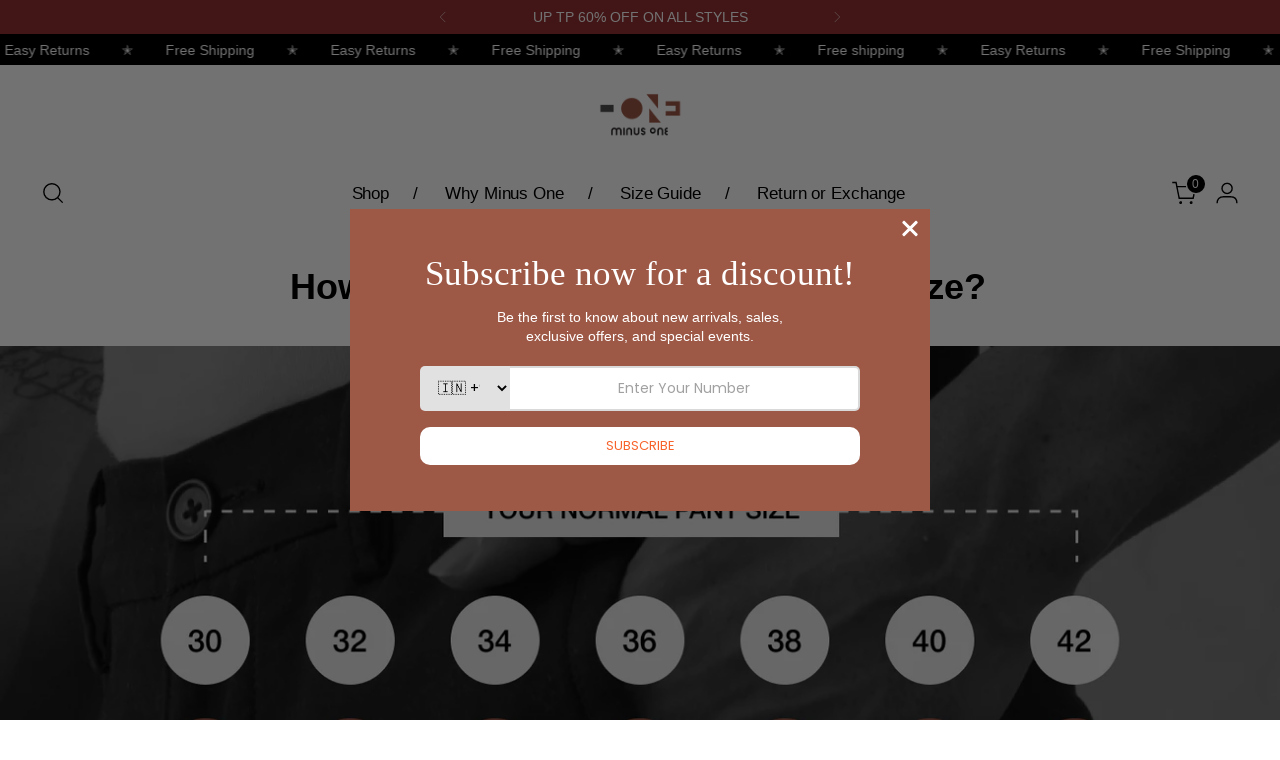

--- FILE ---
content_type: text/html; charset=utf-8
request_url: https://minus1lifestyle.com/pages/size-guide
body_size: 64822
content:
<!doctype html>

<!--
  ___             ___         ___         ___ 
     / /\          /__/\       / /\        / /\
    / /:/_         \  \:\     / /:/       / /::\
   / /:/ /\  ___    \  \:\   / /:/       / /:/\:\  
  / /:/ /:/ /__/\    \  \:\ / /:/  ___  / /:/  \:\ 
 /__/:/ /:/  \  \:\  /:/  \__\:/__/:/ /  /\ /__/:/ \__\:\  
 \  \:\/:/    \  \:\/:/    \  \:\ / /:/    \  \:\ / /:/   \  \:\  
  \  \::/      \  \::/      \  \:\/:/      \  \:\/:/       \  \:\/:/  
   \  \:\       \  \:\       \  \:\/:/       \  \:\/:/       \  \:\/:/  
    \  \:\       \__\/        \  \::/         \  \::/         \  \::/  
     \__\/                     \__\/           \__\/           \__\/

  --------------------------------------------------------------------
  # Stiletto v3.2.3
  --------------------------------------------------------------------
-->

<html class="no-js" lang="en" style="--announcement-height: 1px;">

<head>
 <meta name="facebook-domain-verification" content="mg20rf4c8htm95ysaw1q1zv2nlztvg" />
 
  <!-- CLEAN VERSION — NO GTM, NO META MANUAL PIXEL, NO STAPE, NO OMEGA -->

  <meta charset="UTF-8">
  <meta http-equiv="X-UA-Compatible" content="IE=edge,chrome=1">
  <meta name="viewport" content="width=device-width,initial-scale=1,maximum-scale=5">

  




  <meta name="description" content="Get to know your waist size by visiting size guide, offered by Minus One. Happy browsing.">



  <link rel="canonical" href="https://minus1lifestyle.com/pages/size-guide">
  <link rel="preconnect" href="https://cdn.shopify.com" crossorigin><link rel="shortcut icon" href="//minus1lifestyle.com/cdn/shop/files/LOGO_1.png?crop=center&height=32&v=1747720074&width=32" type="image/png"><script type="application/javascript">
checkoutBuyer = "https://fastrr-boost-ui.pickrr.com/";
</script>
<input type="hidden" value="minus1lifestyle.com" id="sellerDomain"/>
<link rel="stylesheet" href="https://fastrr-boost-ui.pickrr.com/assets/styles/shopify.css">
<script src="https://fastrr-boost-ui.pickrr.com/assets/js/channels/shopify.js" defer></script>
<script src="https://fastrr-boost-ui.pickrr.com/assets/js/channels/shiprocketMarketing.js"></script>
<input type="hidden" value="rz" id="template"/>
<!-- <input type="hidden" value="percent" id="discountType"/>
<input type="hidden" value="5" id="discValue"/> -->
<style>
    .sr-headless-checkout {
      font-family : inherit !important;
      font-weight : 400 !important;
      height : 47px !important;
      font-size : 15px !important;
      border-radius : 0px !important;
      background : #9e5846 !important;
    }

    .shiprocket-headless[data-type="mini-cart"] {
      border : 1px solid #fff;
    }

    .full-width img {
      width : fit-content; 
    }

 .full-width  {
       padding : 0px !important;
       background : transparent;
    }

  
    .sr-powered-by {
      right : 15px !important;
    }

  /* .sr-discount-label{
 font-size:0px !important;
}
 .sr-discount-label:before{
  content:"EXTRA 5% OFF on PERFUMES";
  font-size: 9px;
  color: #000;
  text-transform: none;
  top: -8px;
  left: 6px;
  background-color: #53FF73;
  border-radius: 3px;
  padding: 0 10px;
} */

   
</style>

<script>
// Select the node that will be observed for mutations
let fastrrBtn = '<div id="headless-button" class="shiprocket-headless" data-type="mini-cart" style="width:100% !important;"><button type="button" style="width:100%;color:white !important;background-color: #000 !important;height:45px;border-radius:10px" class="sr-headless-checkout" onclick="shiprocketCheckoutEvents.buyCart(event)"><div class="sr-d-flex flex-center"><div class="sr-d-flex full-width flex-center" style="display:inline-flex;"><span class="sr-checkout-visible2" style="color:#fff !important;">BUY NOW</span> <img style="padding-left:15px;" src="https://fastrr-boost-ui.pickrr.com/assets/images/boost_button/upi_options.svg" alt="Google Pay | Phone Pay | UPI" class="sr-pl-15 sr-checkout-visible"><div class="loader5" style="padding-left:15px;"></div><img src="https://fastrr-boost-ui.pickrr.com/assets/images/boost_button/right_arrow.svg" class="sr-pl-15 sr-checkout-visible1" style="display:none !important" alt="right_arrow"></div><div><span class="sr-powered-by" style="position:unser;float:right !important;right:5px;bottom:2px;font-size:0px;"><img src="https://fastrr-boost-ui.pickrr.com/assets/images/boost_button/powered_by.svg " alt=""></span></div></div></button></div>'
let buttonAdded = false
let parsedBtnCode = new DOMParser().parseFromString(fastrrBtn, 'text/html').querySelectorAll('.shiprocket-headless')[0];
const headlessNode = document.querySelector('html');
// Options for the observer (which mutations to observe)
const configuration = { attributes: true, childList: true, subtree: true };
// Callback function to execute when mutations are observed
const headlessCallback = (mutationList, observer) => {
  for (const mutation of mutationList) {
  let sidecart = document.querySelector('flexy-cart-element')
    const srshadowRoot = sidecart.shadowRoot;
   const srshadowElement = srshadowRoot.querySelector('#flexy-cart-container');
  let sideCartButton = srshadowElement.querySelector('button[data-testid=""]')
   console.log
    let prdby=srshadowRoot.querySelector('.mt-4.flex.w-full.items-center.justify-center');
    prdby.style.display='none';
    if (sideCartButton) {
  sideCartButton.style.display = 'none';
}
    if(sidecart) {
      if(!srshadowRoot.querySelector('#headless-button')) {
      sideCartButton.before(parsedBtnCode)
      }
    }
  }
};
// Create an observer instance linked to the callback function
const observer1 = new MutationObserver(headlessCallback);
// Start observing the target node for configured mutations
observer1.observe(headlessNode, configuration);
</script>

 <script>
 const observer = new MutationObserver(() => {
 const fastrrContainer = document.getElementById('fastrr-main-container');
let sidecart = document.querySelector('flexy-cart-element')
    const srshadowRoot = sidecart.shadowRoot;
   const srshadowElement = srshadowRoot.querySelector('#flexy-cart');
 const cartDrawer = srshadowElement;
 // Only proceed if both exist and the cart drawer is open
 if (fastrrContainer && cartDrawer?.hasAttribute('open')) {
  const closeBtn = cartDrawer.querySelector('.cursor-pointer.rounded-lg.border.border-transparent');
  if (closeBtn) {
  closeBtn.click();
  }
 }
 });
 // Start observing the document body continuously
 observer.observe(document.body, {
 childList: true,
 subtree: true,
 });
</script>



  








<meta property="og:url" content="https://minus1lifestyle.com/pages/size-guide">
<meta property="og:site_name" content="Minus One">
<meta property="og:type" content="website">
<meta property="og:title" content="Know Your Size | Mens Chinos Size | Mens Shorts Size - Minus One Lifestyle">
<meta property="og:description" content="Get to know your waist size by visiting size guide, offered by Minus One. Happy browsing.">
<meta property="og:image" content="http://minus1lifestyle.com/cdn/shop/files/LOGO_3_1000x1000.png?v=1747720082">
<meta property="og:image:secure_url" content="https://minus1lifestyle.com/cdn/shop/files/LOGO_3_1000x1000.png?v=1747720082">



<meta name="twitter:title" content="Know Your Size | Mens Chinos Size | Mens Shorts Size - Minus One Lifestyle">
<meta name="twitter:description" content="Get to know your waist size by visiting size guide, offered by Minus One. Happy browsing.">
<meta name="twitter:card" content="summary_large_image">
<meta name="twitter:image" content="https://minus1lifestyle.com/cdn/shop/files/LOGO_3_1000x1000.png?v=1747720082">
<meta name="twitter:image:width" content="480">
<meta name="twitter:image:height" content="480">

  <script>
  console.log('Stiletto v3.2.3 by Fluorescent');

  document.documentElement.className = document.documentElement.className.replace('no-js', '');
  if (window.matchMedia(`(prefers-reduced-motion: reduce)`) === true || window.matchMedia(`(prefers-reduced-motion: reduce)`).matches === true) {
    document.documentElement.classList.add('prefers-reduced-motion');
  } else {
    document.documentElement.classList.add('do-anim');
  }

  window.theme = {
    version: 'v3.2.3',
    themeName: 'Stiletto',
    moneyFormat: "Rs. {{amount_no_decimals}}",
    strings: {
      name: "Minus One",
      accessibility: {
        play_video: "Play",
        pause_video: "Pause",
        range_lower: "Lower",
        range_upper: "Upper"
      },
      product: {
        no_shipping_rates: "Shipping rate unavailable",
        country_placeholder: "Country\/Region",
        review: "Write a review"
      },
      products: {
        product: {
          unavailable: "Unavailable",
          unitPrice: "Unit price",
          unitPriceSeparator: "per",
          sku: "SKU"
        }
      },
      cart: {
        editCartNote: "Edit order notes",
        addCartNote: "Add order notes",
        quantityError: "You have the maximum number of this product in your cart"
      },
      pagination: {
        viewing: "You’re viewing {{ of }} of {{ total }}",
        products: "products",
        results: "results"
      }
    },
    routes: {
      root: "/",
      cart: {
        base: "/cart",
        add: "/cart/add",
        change: "/cart/change",
        update: "/cart/update",
        clear: "/cart/clear",
        // Manual routes until Shopify adds support
        shipping: "/cart/shipping_rates",
      },
      // Manual routes until Shopify adds support
      products: "/products",
      productRecommendations: "/recommendations/products",
      predictive_search_url: '/search/suggest',
    },
    icons: {
      chevron: "\u003cspan class=\"icon icon-new icon-chevron \"\u003e\n  \u003csvg viewBox=\"0 0 24 24\" fill=\"none\" xmlns=\"http:\/\/www.w3.org\/2000\/svg\"\u003e\u003cpath d=\"M1.875 7.438 12 17.563 22.125 7.438\" stroke=\"currentColor\" stroke-width=\"2\"\/\u003e\u003c\/svg\u003e\n\u003c\/span\u003e\n",
      close: "\u003cspan class=\"icon icon-new icon-close \"\u003e\n  \u003csvg viewBox=\"0 0 24 24\" fill=\"none\" xmlns=\"http:\/\/www.w3.org\/2000\/svg\"\u003e\u003cpath d=\"M2.66 1.34 2 .68.68 2l.66.66 1.32-1.32zm18.68 21.32.66.66L23.32 22l-.66-.66-1.32 1.32zm1.32-20 .66-.66L22 .68l-.66.66 1.32 1.32zM1.34 21.34.68 22 2 23.32l.66-.66-1.32-1.32zm0-18.68 10 10 1.32-1.32-10-10-1.32 1.32zm11.32 10 10-10-1.32-1.32-10 10 1.32 1.32zm-1.32-1.32-10 10 1.32 1.32 10-10-1.32-1.32zm0 1.32 10 10 1.32-1.32-10-10-1.32 1.32z\" fill=\"currentColor\"\/\u003e\u003c\/svg\u003e\n\u003c\/span\u003e\n",
      zoom: "\u003cspan class=\"icon icon-new icon-zoom \"\u003e\n  \u003csvg viewBox=\"0 0 24 24\" fill=\"none\" xmlns=\"http:\/\/www.w3.org\/2000\/svg\"\u003e\u003cpath d=\"M10.3,19.71c5.21,0,9.44-4.23,9.44-9.44S15.51,.83,10.3,.83,.86,5.05,.86,10.27s4.23,9.44,9.44,9.44Z\" fill=\"none\" stroke=\"currentColor\" stroke-linecap=\"round\" stroke-miterlimit=\"10\" stroke-width=\"1.63\"\/\u003e\n          \u003cpath d=\"M5.05,10.27H15.54\" fill=\"none\" stroke=\"currentColor\" stroke-miterlimit=\"10\" stroke-width=\"1.63\"\/\u003e\n          \u003cpath class=\"cross-up\" d=\"M10.3,5.02V15.51\" fill=\"none\" stroke=\"currentColor\" stroke-miterlimit=\"10\" stroke-width=\"1.63\"\/\u003e\n          \u003cpath d=\"M16.92,16.9l6.49,6.49\" fill=\"none\" stroke=\"currentColor\" stroke-miterlimit=\"10\" stroke-width=\"1.63\"\/\u003e\u003c\/svg\u003e\n\u003c\/span\u003e\n"
    },
    coreData: {
      n: "Stiletto",
      v: "v3.2.3",
    }
  }

  window.theme.searchableFields = "product_type,tag,title,variants.title,vendor";

  
</script>

  <style>
  
  
  
  
  
  
  

  :root {
    --color-text: #000000;
    --color-text-8-percent: rgba(0, 0, 0, 0.08);  
    --color-text-alpha: rgba(0, 0, 0, 0.35);
    --color-text-meta: rgba(0, 0, 0, 0.6);
    --color-text-link: #9e5846;
    --color-text-error: #D02F2E;
    --color-text-success: #478947;

    --color-background: #ffffff;
    --color-background-semi-transparent-80: rgba(255, 255, 255, 0.8);
    --color-background-semi-transparent-90: rgba(255, 255, 255, 0.9);

    --color-background-transparent: rgba(255, 255, 255, 0);
    --color-border: #aaaaaa;
    --color-border-meta: rgba(170, 170, 170, 0.6);
    --color-overlay: rgba(0, 0, 0, 0.7);

    --color-background-meta: #f5f5f5;
    --color-background-meta-alpha: rgba(245, 245, 245, 0.6);
    --color-background-darker-meta: #e8e8e8;
    --color-background-darker-meta-alpha: rgba(232, 232, 232, 0.6);
    --color-background-placeholder: #e8e8e8;
    --color-background-placeholder-lighter: #f0f0f0;
    --color-foreground-placeholder: rgba(0, 0, 0, 0.4);

    --color-border-input: #aaaaaa;
    --color-border-input-alpha: rgba(170, 170, 170, 0.25);
    --color-text-input: #000000;
    --color-text-input-alpha: rgba(0, 0, 0, 0.04);

    --color-text-button: #ffffff;

    --color-background-button: #9e5846;
    --color-background-button-alpha: rgba(158, 88, 70, 0.6);
    --color-background-outline-button-alpha: rgba(158, 88, 70, 0.1);
    --color-background-button-hover: #573127;

    --color-icon: rgba(0, 0, 0, 0.4);
    --color-icon-darker: rgba(0, 0, 0, 0.6);

    --color-text-sale-badge: #C31818;
    --color-background-sold-badge: #414141;
    --color-text-sold-badge: #ffffff;

    --color-text-header: #000000;
    --color-text-header-half-transparent: rgba(0, 0, 0, 0.5);

    --color-background-header: #ffffff;
    --color-background-header-transparent: rgba(255, 255, 255, 0);
    --color-icon-header: #000000;
    --color-shadow-header: rgba(0, 0, 0, 0.15);

    --color-background-footer: #f9f8f8;
    --color-text-footer: #000000;
    --color-text-footer-subdued: rgba(0, 0, 0, 0.7);

    --color-products-sale-price: #9e5846;
    --color-products-rating-star: #000000;

    --color-products-stock-good: #3c9342;
    --color-products-stock-medium: #A77A06;
    --color-products-stock-bad: #A70100;
    --color-products-stock-bad: #A70100;

    --font-logo: Helvetica, Arial, sans-serif;
    --font-logo-weight: 400;
    --font-logo-style: normal;
    --logo-text-transform: none;
    --logo-letter-spacing: 0.0em;

    --font-heading: Helvetica, Arial, sans-serif;
    --font-heading-weight: 700;
    --font-heading-style: normal;
    --font-heading-text-transform: none;
    --font-heading-base-letter-spacing: 0.0em;
    --font-heading-base-size: 48px;

    --font-body: Helvetica, Arial, sans-serif;
    --font-body-weight: 400;
    --font-body-style: normal;
    --font-body-italic: italic;
    --font-body-bold-weight: 700;
    --font-body-base-letter-spacing: 0.0em;
    --font-body-base-size: 18px;

    /* Typography */
    --line-height-heading: 1.1;
    --line-height-subheading: 1.33;
    --line-height-body: 1.5;

    --logo-font-size: 
clamp(0.9375rem, 0.5490331491712707rem + 1.6574585635359116vw, 1.875rem)
;

    --font-size-navigation-base: 17px;
    --font-navigation-base-letter-spacing: -0.005em;
    --font-navigation-base-text-transform: none;

    --font-size-heading-display-1: 
clamp(3.15rem, 2.5906077348066296rem + 2.3867403314917124vw, 4.5rem)
;
    --font-size-heading-display-2: 
clamp(2.7993rem, 2.302186740331492rem + 2.121016574585635vw, 3.999rem)
;
    --font-size-heading-display-3: 
clamp(2.44986rem, 2.014801988950276rem + 1.8562475138121548vw, 3.4998rem)
;
    --font-size-heading-1-base: 
clamp(2.1rem, 1.7270718232044198rem + 1.5911602209944753vw, 3.0rem)
;
    --font-size-heading-2-base: 
clamp(1.8375rem, 1.5111878453038674rem + 1.3922651933701657vw, 2.625rem)
;
    --font-size-heading-3-base: 
clamp(1.575rem, 1.2953038674033148rem + 1.1933701657458562vw, 2.25rem)
;
    --font-size-heading-4-base: 
clamp(1.2243rem, 1.006882872928177rem + 0.927646408839779vw, 1.749rem)
;
    --font-size-heading-5-base: 
clamp(1.05rem, 0.86353591160221rem + 0.7955801104972376vw, 1.5rem)
;
    --font-size-heading-6-base: 
clamp(0.8736rem, 0.7184618784530387rem + 0.6619226519337017vw, 1.248rem)
;
    --font-size-body-400: 
clamp(1.4994rem, 1.344075414364641rem + 0.6627182320441989vw, 1.87425rem)
;
    --font-size-body-350: 
clamp(1.3995rem, 1.2545241712707182rem + 0.6185635359116022vw, 1.749375rem)
;
    --font-size-body-300: 
clamp(1.2996rem, 1.1649729281767955rem + 0.5744088397790055vw, 1.6245rem)
;
    --font-size-body-250: 
clamp(1.1997rem, 1.0754216850828728rem + 0.5302541436464088vw, 1.499625rem)
;
    --font-size-body-200: 
clamp(1.0998rem, 0.9858704419889502rem + 0.4860994475138121vw, 1.37475rem)
;
    --font-size-body-150: 
clamp(0.9999rem, 0.8963191988950276rem + 0.4419447513812155vw, 1.249875rem)
;
    --font-size-body-100: 
clamp(0.9rem, 0.8067679558011049rem + 0.3977900552486188vw, 1.125rem)
;
    --font-size-body-75: 
clamp(0.7992rem, 0.7164099447513812rem + 0.3532375690607735vw, 0.999rem)
;
    --font-size-body-60: 
clamp(0.73998rem, 0.6633246132596685rem + 0.3270629834254144vw, 0.924975rem)
;
    --font-size-body-50: 
clamp(0.6993rem, 0.6268587016574586rem + 0.3090828729281768vw, 0.874125rem)
;
    --font-size-body-25: 
clamp(0.6498rem, 0.5824864640883978rem + 0.28720441988950274vw, 0.81225rem)
;
    --font-size-body-20: 
clamp(0.5994rem, 0.5373074585635359rem + 0.2649281767955801vw, 0.74925rem)
;

    /* Buttons */
    
      --button-padding-multiplier: 1;
      --font-size-button: var(--font-size-body-50);
      --font-size-button-x-small: var(--font-size-body-25);
    

    --font-button-text-transform: uppercase;
    --button-letter-spacing: 0.05em;
    --line-height-button: 1.45;

    /* Product badges */
    
      --font-size-product-badge: var(--font-size-body-20);
    

    --font-product-badge-text-transform: uppercase;

    /* Product listing titles */
    
      --font-size-listing-title: var(--font-size-body-60);
    

    --font-product-listing-title-text-transform: uppercase;
    --font-product-listing-title-base-letter-spacing: 0.01em;

    /* Shopify pay specific */
    --payment-terms-background-color: #f5f5f5;
  }

  @supports not (font-size: clamp(10px, 3.3vw, 20px)) {
    :root {
      --logo-font-size: 
1.40625rem
;
      --font-size-heading-display-1: 
3.825rem
;
      --font-size-heading-display-2: 
3.39915rem
;
      --font-size-heading-display-3: 
2.97483rem
;
      --font-size-heading-1-base: 
2.55rem
;
      --font-size-heading-2-base: 
2.23125rem
;
      --font-size-heading-3-base: 
1.9125rem
;
      --font-size-heading-4-base: 
1.48665rem
;
      --font-size-heading-5-base: 
1.275rem
;
      --font-size-heading-6-base: 
1.0608rem
;
      --font-size-body-400: 
1.686825rem
;
      --font-size-body-350: 
1.5744375rem
;
      --font-size-body-300: 
1.46205rem
;
      --font-size-body-250: 
1.3496625rem
;
      --font-size-body-200: 
1.237275rem
;
      --font-size-body-150: 
1.1248875rem
;
      --font-size-body-100: 
1.0125rem
;
      --font-size-body-75: 
0.8991rem
;
      --font-size-body-60: 
0.8324775rem
;
      --font-size-body-50: 
0.7867125rem
;
      --font-size-body-25: 
0.731025rem
;
      --font-size-body-20: 
0.674325rem
;
    }
  }.product-badge[data-handle="responsible"]{
        color: #3c9342;
      }
    
.product-badge[data-handle="best-seller"]{
        color: #7e6b45;
      }
    
.product-badge[data-handle="new"]{
        color: #000000;
      }
    

</style>

<script>
  flu = window.flu || {};
  flu.chunks = {
    photoswipe: "//minus1lifestyle.com/cdn/shop/t/48/assets/photoswipe-chunk.js?v=18659099751219271031767849715",
    swiper: "//minus1lifestyle.com/cdn/shop/t/48/assets/swiper-chunk.js?v=73725226959832986321767849715",
    nouislider: "//minus1lifestyle.com/cdn/shop/t/48/assets/nouislider-chunk.js?v=131351027671466727271767849715",
    polyfillInert: "//minus1lifestyle.com/cdn/shop/t/48/assets/polyfill-inert-chunk.js?v=9775187524458939151767849715",
    polyfillResizeObserver: "//minus1lifestyle.com/cdn/shop/t/48/assets/polyfill-resize-observer-chunk.js?v=49253094118087005231767849715",
  };
</script>





  <script type="module" src="//minus1lifestyle.com/cdn/shop/t/48/assets/theme.min.js?v=99785650817422899621767849715"></script>










<meta name="viewport" content="width=device-width,initial-scale=1">
<script defer>
  var defineVH = function () {
    document.documentElement.style.setProperty('--vh', window.innerHeight * 0.01 + 'px');
  };
  window.addEventListener('resize', defineVH);
  window.addEventListener('orientationchange', defineVH);
  defineVH();
</script>

<link href="//minus1lifestyle.com/cdn/shop/t/48/assets/theme.css?v=140025338296058245621767849715" rel="stylesheet" type="text/css" media="all" />


<!-- ⭐ Shopify injects its official tracking (Pixel + CAPI) here -->
  <script>window.performance && window.performance.mark && window.performance.mark('shopify.content_for_header.start');</script><meta name="google-site-verification" content="8bQ8fcjSyFNdx5LZcrvYd4P-a-bBOdMDhOa-47PQDgQ">
<meta name="google-site-verification" content="wpsi4whrs5OhyXkhKXLsseCbERcnY0oSw5UI7dQFpQM">
<meta id="shopify-digital-wallet" name="shopify-digital-wallet" content="/64237928704/digital_wallets/dialog">
<script async="async" src="/checkouts/internal/preloads.js?locale=en-IN"></script>
<script id="shopify-features" type="application/json">{"accessToken":"136d2665d1ec6e8a0d0c9fee25df9e4a","betas":["rich-media-storefront-analytics"],"domain":"minus1lifestyle.com","predictiveSearch":true,"shopId":64237928704,"locale":"en"}</script>
<script>var Shopify = Shopify || {};
Shopify.shop = "minus1lifestyle.myshopify.com";
Shopify.locale = "en";
Shopify.currency = {"active":"INR","rate":"1.0"};
Shopify.country = "IN";
Shopify.theme = {"name":"fv3\u003c\u003eCopy of Minus One \u003c\u003e FlexyPe","id":158525292800,"schema_name":"Stiletto","schema_version":"3.2.3","theme_store_id":1621,"role":"main"};
Shopify.theme.handle = "null";
Shopify.theme.style = {"id":null,"handle":null};
Shopify.cdnHost = "minus1lifestyle.com/cdn";
Shopify.routes = Shopify.routes || {};
Shopify.routes.root = "/";</script>
<script type="module">!function(o){(o.Shopify=o.Shopify||{}).modules=!0}(window);</script>
<script>!function(o){function n(){var o=[];function n(){o.push(Array.prototype.slice.apply(arguments))}return n.q=o,n}var t=o.Shopify=o.Shopify||{};t.loadFeatures=n(),t.autoloadFeatures=n()}(window);</script>
<script id="shop-js-analytics" type="application/json">{"pageType":"page"}</script>
<script defer="defer" async type="module" src="//minus1lifestyle.com/cdn/shopifycloud/shop-js/modules/v2/client.init-shop-cart-sync_BT-GjEfc.en.esm.js"></script>
<script defer="defer" async type="module" src="//minus1lifestyle.com/cdn/shopifycloud/shop-js/modules/v2/chunk.common_D58fp_Oc.esm.js"></script>
<script defer="defer" async type="module" src="//minus1lifestyle.com/cdn/shopifycloud/shop-js/modules/v2/chunk.modal_xMitdFEc.esm.js"></script>
<script type="module">
  await import("//minus1lifestyle.com/cdn/shopifycloud/shop-js/modules/v2/client.init-shop-cart-sync_BT-GjEfc.en.esm.js");
await import("//minus1lifestyle.com/cdn/shopifycloud/shop-js/modules/v2/chunk.common_D58fp_Oc.esm.js");
await import("//minus1lifestyle.com/cdn/shopifycloud/shop-js/modules/v2/chunk.modal_xMitdFEc.esm.js");

  window.Shopify.SignInWithShop?.initShopCartSync?.({"fedCMEnabled":true,"windoidEnabled":true});

</script>
<script>(function() {
  var isLoaded = false;
  function asyncLoad() {
    if (isLoaded) return;
    isLoaded = true;
    var urls = ["https:\/\/hotjar.dualsidedapp.com\/script.js?shop=minus1lifestyle.myshopify.com","https:\/\/platform-api.sharethis.com\/js\/sharethis.js?shop=minus1lifestyle.myshopify.com#property=6336e513688cfc00128c0a86\u0026product=inline-share-buttons\u0026ver=1664542145","https:\/\/intg.snapchat.com\/shopify\/shopify-scevent-init.js?id=6a20402f-8e16-4e66-8e7e-f235b94fbdac\u0026shop=minus1lifestyle.myshopify.com","https:\/\/sr-cdn.shiprocket.in\/sr-promise\/static\/uc.js?channel_id=4\u0026sr_company_id=4396696\u0026shop=minus1lifestyle.myshopify.com"];
    for (var i = 0; i < urls.length; i++) {
      var s = document.createElement('script');
      s.type = 'text/javascript';
      s.async = true;
      s.src = urls[i];
      var x = document.getElementsByTagName('script')[0];
      x.parentNode.insertBefore(s, x);
    }
  };
  if(window.attachEvent) {
    window.attachEvent('onload', asyncLoad);
  } else {
    window.addEventListener('load', asyncLoad, false);
  }
})();</script>
<script id="__st">var __st={"a":64237928704,"offset":19800,"reqid":"091aeb83-a1ac-467b-bf3b-aa4162ef40bc-1769106896","pageurl":"minus1lifestyle.com\/pages\/size-guide","s":"pages-97242546432","u":"eb5788d65e0d","p":"page","rtyp":"page","rid":97242546432};</script>
<script>window.ShopifyPaypalV4VisibilityTracking = true;</script>
<script id="captcha-bootstrap">!function(){'use strict';const t='contact',e='account',n='new_comment',o=[[t,t],['blogs',n],['comments',n],[t,'customer']],c=[[e,'customer_login'],[e,'guest_login'],[e,'recover_customer_password'],[e,'create_customer']],r=t=>t.map((([t,e])=>`form[action*='/${t}']:not([data-nocaptcha='true']) input[name='form_type'][value='${e}']`)).join(','),a=t=>()=>t?[...document.querySelectorAll(t)].map((t=>t.form)):[];function s(){const t=[...o],e=r(t);return a(e)}const i='password',u='form_key',d=['recaptcha-v3-token','g-recaptcha-response','h-captcha-response',i],f=()=>{try{return window.sessionStorage}catch{return}},m='__shopify_v',_=t=>t.elements[u];function p(t,e,n=!1){try{const o=window.sessionStorage,c=JSON.parse(o.getItem(e)),{data:r}=function(t){const{data:e,action:n}=t;return t[m]||n?{data:e,action:n}:{data:t,action:n}}(c);for(const[e,n]of Object.entries(r))t.elements[e]&&(t.elements[e].value=n);n&&o.removeItem(e)}catch(o){console.error('form repopulation failed',{error:o})}}const l='form_type',E='cptcha';function T(t){t.dataset[E]=!0}const w=window,h=w.document,L='Shopify',v='ce_forms',y='captcha';let A=!1;((t,e)=>{const n=(g='f06e6c50-85a8-45c8-87d0-21a2b65856fe',I='https://cdn.shopify.com/shopifycloud/storefront-forms-hcaptcha/ce_storefront_forms_captcha_hcaptcha.v1.5.2.iife.js',D={infoText:'Protected by hCaptcha',privacyText:'Privacy',termsText:'Terms'},(t,e,n)=>{const o=w[L][v],c=o.bindForm;if(c)return c(t,g,e,D).then(n);var r;o.q.push([[t,g,e,D],n]),r=I,A||(h.body.append(Object.assign(h.createElement('script'),{id:'captcha-provider',async:!0,src:r})),A=!0)});var g,I,D;w[L]=w[L]||{},w[L][v]=w[L][v]||{},w[L][v].q=[],w[L][y]=w[L][y]||{},w[L][y].protect=function(t,e){n(t,void 0,e),T(t)},Object.freeze(w[L][y]),function(t,e,n,w,h,L){const[v,y,A,g]=function(t,e,n){const i=e?o:[],u=t?c:[],d=[...i,...u],f=r(d),m=r(i),_=r(d.filter((([t,e])=>n.includes(e))));return[a(f),a(m),a(_),s()]}(w,h,L),I=t=>{const e=t.target;return e instanceof HTMLFormElement?e:e&&e.form},D=t=>v().includes(t);t.addEventListener('submit',(t=>{const e=I(t);if(!e)return;const n=D(e)&&!e.dataset.hcaptchaBound&&!e.dataset.recaptchaBound,o=_(e),c=g().includes(e)&&(!o||!o.value);(n||c)&&t.preventDefault(),c&&!n&&(function(t){try{if(!f())return;!function(t){const e=f();if(!e)return;const n=_(t);if(!n)return;const o=n.value;o&&e.removeItem(o)}(t);const e=Array.from(Array(32),(()=>Math.random().toString(36)[2])).join('');!function(t,e){_(t)||t.append(Object.assign(document.createElement('input'),{type:'hidden',name:u})),t.elements[u].value=e}(t,e),function(t,e){const n=f();if(!n)return;const o=[...t.querySelectorAll(`input[type='${i}']`)].map((({name:t})=>t)),c=[...d,...o],r={};for(const[a,s]of new FormData(t).entries())c.includes(a)||(r[a]=s);n.setItem(e,JSON.stringify({[m]:1,action:t.action,data:r}))}(t,e)}catch(e){console.error('failed to persist form',e)}}(e),e.submit())}));const S=(t,e)=>{t&&!t.dataset[E]&&(n(t,e.some((e=>e===t))),T(t))};for(const o of['focusin','change'])t.addEventListener(o,(t=>{const e=I(t);D(e)&&S(e,y())}));const B=e.get('form_key'),M=e.get(l),P=B&&M;t.addEventListener('DOMContentLoaded',(()=>{const t=y();if(P)for(const e of t)e.elements[l].value===M&&p(e,B);[...new Set([...A(),...v().filter((t=>'true'===t.dataset.shopifyCaptcha))])].forEach((e=>S(e,t)))}))}(h,new URLSearchParams(w.location.search),n,t,e,['guest_login'])})(!0,!0)}();</script>
<script integrity="sha256-4kQ18oKyAcykRKYeNunJcIwy7WH5gtpwJnB7kiuLZ1E=" data-source-attribution="shopify.loadfeatures" defer="defer" src="//minus1lifestyle.com/cdn/shopifycloud/storefront/assets/storefront/load_feature-a0a9edcb.js" crossorigin="anonymous"></script>
<script data-source-attribution="shopify.dynamic_checkout.dynamic.init">var Shopify=Shopify||{};Shopify.PaymentButton=Shopify.PaymentButton||{isStorefrontPortableWallets:!0,init:function(){window.Shopify.PaymentButton.init=function(){};var t=document.createElement("script");t.src="https://minus1lifestyle.com/cdn/shopifycloud/portable-wallets/latest/portable-wallets.en.js",t.type="module",document.head.appendChild(t)}};
</script>
<script data-source-attribution="shopify.dynamic_checkout.buyer_consent">
  function portableWalletsHideBuyerConsent(e){var t=document.getElementById("shopify-buyer-consent"),n=document.getElementById("shopify-subscription-policy-button");t&&n&&(t.classList.add("hidden"),t.setAttribute("aria-hidden","true"),n.removeEventListener("click",e))}function portableWalletsShowBuyerConsent(e){var t=document.getElementById("shopify-buyer-consent"),n=document.getElementById("shopify-subscription-policy-button");t&&n&&(t.classList.remove("hidden"),t.removeAttribute("aria-hidden"),n.addEventListener("click",e))}window.Shopify?.PaymentButton&&(window.Shopify.PaymentButton.hideBuyerConsent=portableWalletsHideBuyerConsent,window.Shopify.PaymentButton.showBuyerConsent=portableWalletsShowBuyerConsent);
</script>
<script data-source-attribution="shopify.dynamic_checkout.cart.bootstrap">document.addEventListener("DOMContentLoaded",(function(){function t(){return document.querySelector("shopify-accelerated-checkout-cart, shopify-accelerated-checkout")}if(t())Shopify.PaymentButton.init();else{new MutationObserver((function(e,n){t()&&(Shopify.PaymentButton.init(),n.disconnect())})).observe(document.body,{childList:!0,subtree:!0})}}));
</script>

<script>window.performance && window.performance.mark && window.performance.mark('shopify.content_for_header.end');</script>

  <script src="//minus1lifestyle.com/cdn/shop/t/48/assets/theme.min.js?v=99785650817422899621767849715" defer></script>


  <!-- FlexyPe -->
  
  

  <!-- FlexyPe -->
  <script>
  function getUserTimezone() {
    return Intl.DateTimeFormat().resolvedOptions().timeZone;
  }
  function renderButton(showShiprocketCheckout) {
    let modifiedCSS = "";
    if (showShiprocketCheckout) {
      modifiedCSS = `
        button[name="checkout"]{display:none !important;}
        .shopify-payment-button__button.shopify-payment-button__button--unbranded{display:none !important;}
      `;
    } else {
      modifiedCSS = `
        .shiprocket-headless{display:none !important;}
      `;
    }
    const styleElement = document.createElement("style");
    styleElement.textContent = modifiedCSS;
    document.head.appendChild(styleElement);
  }
  function checkAndSetButtonVisibility() {
    const indiaTimezones = ["Asia/Kolkata", "Asia/Calcutta"];
    const userTimezone = getUserTimezone();
    const isIndia = indiaTimezones.includes(userTimezone);
    renderButton(isIndia);
  }
  checkAndSetButtonVisibility();
</script>
<!-- BEGIN app block: shopify://apps/microsoft-clarity/blocks/brandAgents_js/31c3d126-8116-4b4a-8ba1-baeda7c4aeea -->





<!-- END app block --><!-- BEGIN app block: shopify://apps/judge-me-reviews/blocks/judgeme_core/61ccd3b1-a9f2-4160-9fe9-4fec8413e5d8 --><!-- Start of Judge.me Core -->






<link rel="dns-prefetch" href="https://cdnwidget.judge.me">
<link rel="dns-prefetch" href="https://cdn.judge.me">
<link rel="dns-prefetch" href="https://cdn1.judge.me">
<link rel="dns-prefetch" href="https://api.judge.me">

<script data-cfasync='false' class='jdgm-settings-script'>window.jdgmSettings={"pagination":5,"disable_web_reviews":false,"badge_no_review_text":"No reviews","badge_n_reviews_text":"{{ n }} review/reviews","badge_star_color":"#6f402b","hide_badge_preview_if_no_reviews":true,"badge_hide_text":false,"enforce_center_preview_badge":false,"widget_title":"Customer Reviews","widget_open_form_text":"Write a review","widget_close_form_text":"Cancel review","widget_refresh_page_text":"Refresh page","widget_summary_text":"Based on {{ number_of_reviews }} review/reviews","widget_no_review_text":"Be the first to write a review","widget_name_field_text":"Display name","widget_verified_name_field_text":"Verified Name (public)","widget_name_placeholder_text":"Display name","widget_required_field_error_text":"This field is required.","widget_email_field_text":"Email address","widget_verified_email_field_text":"Verified Email (private, can not be edited)","widget_email_placeholder_text":"Your email address","widget_email_field_error_text":"Please enter a valid email address.","widget_rating_field_text":"Rating","widget_review_title_field_text":"Review Title","widget_review_title_placeholder_text":"Give your review a title","widget_review_body_field_text":"Review content","widget_review_body_placeholder_text":"Start writing here...","widget_pictures_field_text":"Picture/Video (optional)","widget_submit_review_text":"Submit Review","widget_submit_verified_review_text":"Submit Verified Review","widget_submit_success_msg_with_auto_publish":"Thank you! Please refresh the page in a few moments to see your review. You can remove or edit your review by logging into \u003ca href='https://judge.me/login' target='_blank' rel='nofollow noopener'\u003eJudge.me\u003c/a\u003e","widget_submit_success_msg_no_auto_publish":"Thank you! Your review will be published as soon as it is approved by the shop admin. You can remove or edit your review by logging into \u003ca href='https://judge.me/login' target='_blank' rel='nofollow noopener'\u003eJudge.me\u003c/a\u003e","widget_show_default_reviews_out_of_total_text":"Showing {{ n_reviews_shown }} out of {{ n_reviews }} reviews.","widget_show_all_link_text":"Show all","widget_show_less_link_text":"Show less","widget_author_said_text":"{{ reviewer_name }} said:","widget_days_text":"{{ n }} days ago","widget_weeks_text":"{{ n }} week/weeks ago","widget_months_text":"{{ n }} month/months ago","widget_years_text":"{{ n }} year/years ago","widget_yesterday_text":"Yesterday","widget_today_text":"Today","widget_replied_text":"\u003e\u003e {{ shop_name }} replied:","widget_read_more_text":"Read more","widget_reviewer_name_as_initial":"","widget_rating_filter_color":"#6F402B","widget_rating_filter_see_all_text":"See all reviews","widget_sorting_most_recent_text":"Most Recent","widget_sorting_highest_rating_text":"Highest Rating","widget_sorting_lowest_rating_text":"Lowest Rating","widget_sorting_with_pictures_text":"Only Pictures","widget_sorting_most_helpful_text":"Most Helpful","widget_open_question_form_text":"Ask a question","widget_reviews_subtab_text":"Reviews","widget_questions_subtab_text":"Questions","widget_question_label_text":"Question","widget_answer_label_text":"Answer","widget_question_placeholder_text":"Write your question here","widget_submit_question_text":"Submit Question","widget_question_submit_success_text":"Thank you for your question! We will notify you once it gets answered.","widget_star_color":"#6f402b","verified_badge_text":"Verified","verified_badge_bg_color":"#FFFFFF","verified_badge_text_color":"","verified_badge_placement":"left-of-reviewer-name","widget_review_max_height":"","widget_hide_border":false,"widget_social_share":false,"widget_thumb":false,"widget_review_location_show":false,"widget_location_format":"","all_reviews_include_out_of_store_products":true,"all_reviews_out_of_store_text":"(out of store)","all_reviews_pagination":100,"all_reviews_product_name_prefix_text":"about","enable_review_pictures":true,"enable_question_anwser":false,"widget_theme":"","review_date_format":"dd/mm/yy","default_sort_method":"most-recent","widget_product_reviews_subtab_text":"Product Reviews","widget_shop_reviews_subtab_text":"Shop Reviews","widget_other_products_reviews_text":"Reviews for other products","widget_store_reviews_subtab_text":"Store reviews","widget_no_store_reviews_text":"This store hasn't received any reviews yet","widget_web_restriction_product_reviews_text":"This product hasn't received any reviews yet","widget_no_items_text":"No items found","widget_show_more_text":"Show more","widget_write_a_store_review_text":"Write a Store Review","widget_other_languages_heading":"Reviews in Other Languages","widget_translate_review_text":"Translate review to {{ language }}","widget_translating_review_text":"Translating...","widget_show_original_translation_text":"Show original ({{ language }})","widget_translate_review_failed_text":"Review couldn't be translated.","widget_translate_review_retry_text":"Retry","widget_translate_review_try_again_later_text":"Try again later","show_product_url_for_grouped_product":false,"widget_sorting_pictures_first_text":"Pictures First","show_pictures_on_all_rev_page_mobile":false,"show_pictures_on_all_rev_page_desktop":false,"floating_tab_hide_mobile_install_preference":false,"floating_tab_button_name":"★ Reviews","floating_tab_title":"Let customers speak for us","floating_tab_button_color":"","floating_tab_button_background_color":"","floating_tab_url":"","floating_tab_url_enabled":false,"floating_tab_tab_style":"text","all_reviews_text_badge_text":"Customers rate us {{ shop.metafields.judgeme.all_reviews_rating | round: 1 }}/5 based on {{ shop.metafields.judgeme.all_reviews_count }} reviews.","all_reviews_text_badge_text_branded_style":"{{ shop.metafields.judgeme.all_reviews_rating | round: 1 }} out of 5 stars based on {{ shop.metafields.judgeme.all_reviews_count }} reviews","is_all_reviews_text_badge_a_link":false,"show_stars_for_all_reviews_text_badge":false,"all_reviews_text_badge_url":"","all_reviews_text_style":"text","all_reviews_text_color_style":"judgeme_brand_color","all_reviews_text_color":"#108474","all_reviews_text_show_jm_brand":true,"featured_carousel_show_header":false,"featured_carousel_title":"Don't just take our word for it. ","testimonials_carousel_title":"Customers are saying","videos_carousel_title":"Real customer stories","cards_carousel_title":"Customers are saying","featured_carousel_count_text":"Hear directly from Minus One Users","featured_carousel_add_link_to_all_reviews_page":false,"featured_carousel_url":"","featured_carousel_show_images":false,"featured_carousel_autoslide_interval":5,"featured_carousel_arrows_on_the_sides":true,"featured_carousel_height":300,"featured_carousel_width":100,"featured_carousel_image_size":0,"featured_carousel_image_height":250,"featured_carousel_arrow_color":"#eeeeee","verified_count_badge_style":"vintage","verified_count_badge_orientation":"horizontal","verified_count_badge_color_style":"judgeme_brand_color","verified_count_badge_color":"#108474","is_verified_count_badge_a_link":false,"verified_count_badge_url":"","verified_count_badge_show_jm_brand":true,"widget_rating_preset_default":5,"widget_first_sub_tab":"product-reviews","widget_show_histogram":true,"widget_histogram_use_custom_color":true,"widget_pagination_use_custom_color":true,"widget_star_use_custom_color":true,"widget_verified_badge_use_custom_color":true,"widget_write_review_use_custom_color":true,"picture_reminder_submit_button":"Upload Pictures","enable_review_videos":false,"mute_video_by_default":false,"widget_sorting_videos_first_text":"Videos First","widget_review_pending_text":"Pending","featured_carousel_items_for_large_screen":4,"social_share_options_order":"Facebook,Twitter","remove_microdata_snippet":true,"disable_json_ld":false,"enable_json_ld_products":false,"preview_badge_show_question_text":false,"preview_badge_no_question_text":"No questions","preview_badge_n_question_text":"{{ number_of_questions }} question/questions","qa_badge_show_icon":false,"qa_badge_position":"same-row","remove_judgeme_branding":false,"widget_add_search_bar":false,"widget_search_bar_placeholder":"Search","widget_sorting_verified_only_text":"Verified only","featured_carousel_theme":"default","featured_carousel_show_rating":true,"featured_carousel_show_title":true,"featured_carousel_show_body":true,"featured_carousel_show_date":false,"featured_carousel_show_reviewer":true,"featured_carousel_show_product":false,"featured_carousel_header_background_color":"#108474","featured_carousel_header_text_color":"#ffffff","featured_carousel_name_product_separator":"reviewed","featured_carousel_full_star_background":"#6f402b","featured_carousel_empty_star_background":"#dadada","featured_carousel_vertical_theme_background":"#f9fafb","featured_carousel_verified_badge_enable":false,"featured_carousel_verified_badge_color":"#108474","featured_carousel_border_style":"round","featured_carousel_review_line_length_limit":3,"featured_carousel_more_reviews_button_text":"Read more reviews","featured_carousel_view_product_button_text":"View product","all_reviews_page_load_reviews_on":"scroll","all_reviews_page_load_more_text":"Load More Reviews","disable_fb_tab_reviews":false,"enable_ajax_cdn_cache":false,"widget_public_name_text":"displayed publicly like","default_reviewer_name":"John Smith","default_reviewer_name_has_non_latin":true,"widget_reviewer_anonymous":"Anonymous","medals_widget_title":"Judge.me Review Medals","medals_widget_background_color":"#f9fafb","medals_widget_position":"footer_all_pages","medals_widget_border_color":"#f9fafb","medals_widget_verified_text_position":"left","medals_widget_use_monochromatic_version":false,"medals_widget_elements_color":"#108474","show_reviewer_avatar":true,"widget_invalid_yt_video_url_error_text":"Not a YouTube video URL","widget_max_length_field_error_text":"Please enter no more than {0} characters.","widget_show_country_flag":false,"widget_show_collected_via_shop_app":true,"widget_verified_by_shop_badge_style":"light","widget_verified_by_shop_text":"Verified by Shop","widget_show_photo_gallery":true,"widget_load_with_code_splitting":true,"widget_ugc_install_preference":false,"widget_ugc_title":"Made by us, Shared by you","widget_ugc_subtitle":"Tag us to see your picture featured in our page","widget_ugc_arrows_color":"#ffffff","widget_ugc_primary_button_text":"Buy Now","widget_ugc_primary_button_background_color":"#108474","widget_ugc_primary_button_text_color":"#ffffff","widget_ugc_primary_button_border_width":"0","widget_ugc_primary_button_border_style":"none","widget_ugc_primary_button_border_color":"#108474","widget_ugc_primary_button_border_radius":"25","widget_ugc_secondary_button_text":"Load More","widget_ugc_secondary_button_background_color":"#ffffff","widget_ugc_secondary_button_text_color":"#108474","widget_ugc_secondary_button_border_width":"2","widget_ugc_secondary_button_border_style":"solid","widget_ugc_secondary_button_border_color":"#108474","widget_ugc_secondary_button_border_radius":"25","widget_ugc_reviews_button_text":"View Reviews","widget_ugc_reviews_button_background_color":"#ffffff","widget_ugc_reviews_button_text_color":"#108474","widget_ugc_reviews_button_border_width":"2","widget_ugc_reviews_button_border_style":"solid","widget_ugc_reviews_button_border_color":"#108474","widget_ugc_reviews_button_border_radius":"25","widget_ugc_reviews_button_link_to":"judgeme-reviews-page","widget_ugc_show_post_date":true,"widget_ugc_max_width":"800","widget_rating_metafield_value_type":true,"widget_primary_color":"#842F12","widget_enable_secondary_color":false,"widget_secondary_color":"#edf5f5","widget_summary_average_rating_text":"{{ average_rating }} out of 5","widget_media_grid_title":"Customer photos \u0026 videos","widget_media_grid_see_more_text":"See more","widget_round_style":false,"widget_show_product_medals":true,"widget_verified_by_judgeme_text":"Verified by Judge.me","widget_show_store_medals":true,"widget_verified_by_judgeme_text_in_store_medals":"Verified by Judge.me","widget_media_field_exceed_quantity_message":"Sorry, we can only accept {{ max_media }} for one review.","widget_media_field_exceed_limit_message":"{{ file_name }} is too large, please select a {{ media_type }} less than {{ size_limit }}MB.","widget_review_submitted_text":"Review Submitted!","widget_question_submitted_text":"Question Submitted!","widget_close_form_text_question":"Cancel","widget_write_your_answer_here_text":"Write your answer here","widget_enabled_branded_link":true,"widget_show_collected_by_judgeme":true,"widget_reviewer_name_color":"","widget_write_review_text_color":"","widget_write_review_bg_color":"#6F402B","widget_collected_by_judgeme_text":"collected by Judge.me","widget_pagination_type":"standard","widget_load_more_text":"Load More","widget_load_more_color":"#6F402B","widget_full_review_text":"Full Review","widget_read_more_reviews_text":"Read More Reviews","widget_read_questions_text":"Read Questions","widget_questions_and_answers_text":"Questions \u0026 Answers","widget_verified_by_text":"Verified by","widget_verified_text":"Verified","widget_number_of_reviews_text":"{{ number_of_reviews }} reviews","widget_back_button_text":"Back","widget_next_button_text":"Next","widget_custom_forms_filter_button":"Filters","custom_forms_style":"horizontal","widget_show_review_information":false,"how_reviews_are_collected":"How reviews are collected?","widget_show_review_keywords":false,"widget_gdpr_statement":"How we use your data: We'll only contact you about the review you left, and only if necessary. By submitting your review, you agree to Judge.me's \u003ca href='https://judge.me/terms' target='_blank' rel='nofollow noopener'\u003eterms\u003c/a\u003e, \u003ca href='https://judge.me/privacy' target='_blank' rel='nofollow noopener'\u003eprivacy\u003c/a\u003e and \u003ca href='https://judge.me/content-policy' target='_blank' rel='nofollow noopener'\u003econtent\u003c/a\u003e policies.","widget_multilingual_sorting_enabled":false,"widget_translate_review_content_enabled":false,"widget_translate_review_content_method":"manual","popup_widget_review_selection":"automatically_with_pictures","popup_widget_round_border_style":true,"popup_widget_show_title":true,"popup_widget_show_body":true,"popup_widget_show_reviewer":false,"popup_widget_show_product":true,"popup_widget_show_pictures":true,"popup_widget_use_review_picture":true,"popup_widget_show_on_home_page":true,"popup_widget_show_on_product_page":true,"popup_widget_show_on_collection_page":true,"popup_widget_show_on_cart_page":true,"popup_widget_position":"bottom_left","popup_widget_first_review_delay":5,"popup_widget_duration":5,"popup_widget_interval":5,"popup_widget_review_count":5,"popup_widget_hide_on_mobile":true,"review_snippet_widget_round_border_style":true,"review_snippet_widget_card_color":"#FFFFFF","review_snippet_widget_slider_arrows_background_color":"#FFFFFF","review_snippet_widget_slider_arrows_color":"#000000","review_snippet_widget_star_color":"#108474","show_product_variant":false,"all_reviews_product_variant_label_text":"Variant: ","widget_show_verified_branding":false,"widget_ai_summary_title":"Customers say","widget_ai_summary_disclaimer":"AI-powered review summary based on recent customer reviews","widget_show_ai_summary":false,"widget_show_ai_summary_bg":false,"widget_show_review_title_input":true,"redirect_reviewers_invited_via_email":"review_widget","request_store_review_after_product_review":false,"request_review_other_products_in_order":false,"review_form_color_scheme":"default","review_form_corner_style":"square","review_form_star_color":{},"review_form_text_color":"#333333","review_form_background_color":"#ffffff","review_form_field_background_color":"#fafafa","review_form_button_color":{},"review_form_button_text_color":"#ffffff","review_form_modal_overlay_color":"#000000","review_content_screen_title_text":"How would you rate this product?","review_content_introduction_text":"We would love it if you would share a bit about your experience.","store_review_form_title_text":"How would you rate this store?","store_review_form_introduction_text":"We would love it if you would share a bit about your experience.","show_review_guidance_text":true,"one_star_review_guidance_text":"Poor","five_star_review_guidance_text":"Great","customer_information_screen_title_text":"About you","customer_information_introduction_text":"Please tell us more about you.","custom_questions_screen_title_text":"Your experience in more detail","custom_questions_introduction_text":"Here are a few questions to help us understand more about your experience.","review_submitted_screen_title_text":"Thanks for your review!","review_submitted_screen_thank_you_text":"We are processing it and it will appear on the store soon.","review_submitted_screen_email_verification_text":"Please confirm your email by clicking the link we just sent you. This helps us keep reviews authentic.","review_submitted_request_store_review_text":"Would you like to share your experience of shopping with us?","review_submitted_review_other_products_text":"Would you like to review these products?","store_review_screen_title_text":"Would you like to share your experience of shopping with us?","store_review_introduction_text":"We value your feedback and use it to improve. Please share any thoughts or suggestions you have.","reviewer_media_screen_title_picture_text":"Share a picture","reviewer_media_introduction_picture_text":"Upload a photo to support your review.","reviewer_media_screen_title_video_text":"Share a video","reviewer_media_introduction_video_text":"Upload a video to support your review.","reviewer_media_screen_title_picture_or_video_text":"Share a picture or video","reviewer_media_introduction_picture_or_video_text":"Upload a photo or video to support your review.","reviewer_media_youtube_url_text":"Paste your Youtube URL here","advanced_settings_next_step_button_text":"Next","advanced_settings_close_review_button_text":"Close","modal_write_review_flow":false,"write_review_flow_required_text":"Required","write_review_flow_privacy_message_text":"We respect your privacy.","write_review_flow_anonymous_text":"Post review as anonymous","write_review_flow_visibility_text":"This won't be visible to other customers.","write_review_flow_multiple_selection_help_text":"Select as many as you like","write_review_flow_single_selection_help_text":"Select one option","write_review_flow_required_field_error_text":"This field is required","write_review_flow_invalid_email_error_text":"Please enter a valid email address","write_review_flow_max_length_error_text":"Max. {{ max_length }} characters.","write_review_flow_media_upload_text":"\u003cb\u003eClick to upload\u003c/b\u003e or drag and drop","write_review_flow_gdpr_statement":"We'll only contact you about your review if necessary. By submitting your review, you agree to our \u003ca href='https://judge.me/terms' target='_blank' rel='nofollow noopener'\u003eterms and conditions\u003c/a\u003e and \u003ca href='https://judge.me/privacy' target='_blank' rel='nofollow noopener'\u003eprivacy policy\u003c/a\u003e.","rating_only_reviews_enabled":false,"show_negative_reviews_help_screen":false,"new_review_flow_help_screen_rating_threshold":3,"negative_review_resolution_screen_title_text":"Tell us more","negative_review_resolution_text":"Your experience matters to us. If there were issues with your purchase, we're here to help. Feel free to reach out to us, we'd love the opportunity to make things right.","negative_review_resolution_button_text":"Contact us","negative_review_resolution_proceed_with_review_text":"Leave a review","negative_review_resolution_subject":"Issue with purchase from {{ shop_name }}.{{ order_name }}","preview_badge_collection_page_install_status":false,"widget_review_custom_css":"","preview_badge_custom_css":"","preview_badge_stars_count":"5-stars","featured_carousel_custom_css":"","floating_tab_custom_css":"","all_reviews_widget_custom_css":"","medals_widget_custom_css":"","verified_badge_custom_css":"","all_reviews_text_custom_css":"","transparency_badges_collected_via_store_invite":false,"transparency_badges_from_another_provider":false,"transparency_badges_collected_from_store_visitor":false,"transparency_badges_collected_by_verified_review_provider":false,"transparency_badges_earned_reward":false,"transparency_badges_collected_via_store_invite_text":"Review collected via store invitation","transparency_badges_from_another_provider_text":"Review collected from another provider","transparency_badges_collected_from_store_visitor_text":"Review collected from a store visitor","transparency_badges_written_in_google_text":"Review written in Google","transparency_badges_written_in_etsy_text":"Review written in Etsy","transparency_badges_written_in_shop_app_text":"Review written in Shop App","transparency_badges_earned_reward_text":"Review earned a reward for future purchase","product_review_widget_per_page":10,"widget_store_review_label_text":"Review about the store","checkout_comment_extension_title_on_product_page":"Customer Comments","checkout_comment_extension_num_latest_comment_show":5,"checkout_comment_extension_format":"name_and_timestamp","checkout_comment_customer_name":"last_initial","checkout_comment_comment_notification":true,"preview_badge_collection_page_install_preference":true,"preview_badge_home_page_install_preference":false,"preview_badge_product_page_install_preference":true,"review_widget_install_preference":"","review_carousel_install_preference":false,"floating_reviews_tab_install_preference":"none","verified_reviews_count_badge_install_preference":false,"all_reviews_text_install_preference":false,"review_widget_best_location":false,"judgeme_medals_install_preference":false,"review_widget_revamp_enabled":false,"review_widget_qna_enabled":false,"review_widget_header_theme":"minimal","review_widget_widget_title_enabled":true,"review_widget_header_text_size":"medium","review_widget_header_text_weight":"regular","review_widget_average_rating_style":"compact","review_widget_bar_chart_enabled":true,"review_widget_bar_chart_type":"numbers","review_widget_bar_chart_style":"standard","review_widget_expanded_media_gallery_enabled":false,"review_widget_reviews_section_theme":"standard","review_widget_image_style":"thumbnails","review_widget_review_image_ratio":"square","review_widget_stars_size":"medium","review_widget_verified_badge":"standard_text","review_widget_review_title_text_size":"medium","review_widget_review_text_size":"medium","review_widget_review_text_length":"medium","review_widget_number_of_columns_desktop":3,"review_widget_carousel_transition_speed":5,"review_widget_custom_questions_answers_display":"always","review_widget_button_text_color":"#FFFFFF","review_widget_text_color":"#000000","review_widget_lighter_text_color":"#7B7B7B","review_widget_corner_styling":"soft","review_widget_review_word_singular":"review","review_widget_review_word_plural":"reviews","review_widget_voting_label":"Helpful?","review_widget_shop_reply_label":"Reply from {{ shop_name }}:","review_widget_filters_title":"Filters","qna_widget_question_word_singular":"Question","qna_widget_question_word_plural":"Questions","qna_widget_answer_reply_label":"Answer from {{ answerer_name }}:","qna_content_screen_title_text":"Ask a question about this product","qna_widget_question_required_field_error_text":"Please enter your question.","qna_widget_flow_gdpr_statement":"We'll only contact you about your question if necessary. By submitting your question, you agree to our \u003ca href='https://judge.me/terms' target='_blank' rel='nofollow noopener'\u003eterms and conditions\u003c/a\u003e and \u003ca href='https://judge.me/privacy' target='_blank' rel='nofollow noopener'\u003eprivacy policy\u003c/a\u003e.","qna_widget_question_submitted_text":"Thanks for your question!","qna_widget_close_form_text_question":"Close","qna_widget_question_submit_success_text":"We’ll notify you by email when your question is answered.","all_reviews_widget_v2025_enabled":false,"all_reviews_widget_v2025_header_theme":"default","all_reviews_widget_v2025_widget_title_enabled":true,"all_reviews_widget_v2025_header_text_size":"medium","all_reviews_widget_v2025_header_text_weight":"regular","all_reviews_widget_v2025_average_rating_style":"compact","all_reviews_widget_v2025_bar_chart_enabled":true,"all_reviews_widget_v2025_bar_chart_type":"numbers","all_reviews_widget_v2025_bar_chart_style":"standard","all_reviews_widget_v2025_expanded_media_gallery_enabled":false,"all_reviews_widget_v2025_show_store_medals":true,"all_reviews_widget_v2025_show_photo_gallery":true,"all_reviews_widget_v2025_show_review_keywords":false,"all_reviews_widget_v2025_show_ai_summary":false,"all_reviews_widget_v2025_show_ai_summary_bg":false,"all_reviews_widget_v2025_add_search_bar":false,"all_reviews_widget_v2025_default_sort_method":"most-recent","all_reviews_widget_v2025_reviews_per_page":10,"all_reviews_widget_v2025_reviews_section_theme":"default","all_reviews_widget_v2025_image_style":"thumbnails","all_reviews_widget_v2025_review_image_ratio":"square","all_reviews_widget_v2025_stars_size":"medium","all_reviews_widget_v2025_verified_badge":"bold_badge","all_reviews_widget_v2025_review_title_text_size":"medium","all_reviews_widget_v2025_review_text_size":"medium","all_reviews_widget_v2025_review_text_length":"medium","all_reviews_widget_v2025_number_of_columns_desktop":3,"all_reviews_widget_v2025_carousel_transition_speed":5,"all_reviews_widget_v2025_custom_questions_answers_display":"always","all_reviews_widget_v2025_show_product_variant":false,"all_reviews_widget_v2025_show_reviewer_avatar":true,"all_reviews_widget_v2025_reviewer_name_as_initial":"","all_reviews_widget_v2025_review_location_show":false,"all_reviews_widget_v2025_location_format":"","all_reviews_widget_v2025_show_country_flag":false,"all_reviews_widget_v2025_verified_by_shop_badge_style":"light","all_reviews_widget_v2025_social_share":false,"all_reviews_widget_v2025_social_share_options_order":"Facebook,Twitter,LinkedIn,Pinterest","all_reviews_widget_v2025_pagination_type":"standard","all_reviews_widget_v2025_button_text_color":"#FFFFFF","all_reviews_widget_v2025_text_color":"#000000","all_reviews_widget_v2025_lighter_text_color":"#7B7B7B","all_reviews_widget_v2025_corner_styling":"soft","all_reviews_widget_v2025_title":"Customer reviews","all_reviews_widget_v2025_ai_summary_title":"Customers say about this store","all_reviews_widget_v2025_no_review_text":"Be the first to write a review","platform":"shopify","branding_url":"https://app.judge.me/reviews/stores/minus1lifestyle.com","branding_text":"Powered by Judge.me","locale":"en","reply_name":"Minus One","widget_version":"3.0","footer":true,"autopublish":true,"review_dates":true,"enable_custom_form":false,"shop_use_review_site":true,"shop_locale":"en","enable_multi_locales_translations":true,"show_review_title_input":true,"review_verification_email_status":"always","can_be_branded":false,"reply_name_text":"Minus One"};</script> <style class='jdgm-settings-style'>.jdgm-xx{left:0}:root{--jdgm-primary-color: #842F12;--jdgm-secondary-color: rgba(132,47,18,0.1);--jdgm-star-color: #6f402b;--jdgm-write-review-text-color: white;--jdgm-write-review-bg-color: #6F402B;--jdgm-paginate-color: #6F402B;--jdgm-border-radius: 0;--jdgm-reviewer-name-color: #842F12}.jdgm-histogram__bar-content{background-color:#6F402B}.jdgm-rev[data-verified-buyer=true] .jdgm-rev__icon.jdgm-rev__icon:after,.jdgm-rev__buyer-badge.jdgm-rev__buyer-badge{color:white;background-color:#FFFFFF}.jdgm-review-widget--small .jdgm-gallery.jdgm-gallery .jdgm-gallery__thumbnail-link:nth-child(8) .jdgm-gallery__thumbnail-wrapper.jdgm-gallery__thumbnail-wrapper:before{content:"See more"}@media only screen and (min-width: 768px){.jdgm-gallery.jdgm-gallery .jdgm-gallery__thumbnail-link:nth-child(8) .jdgm-gallery__thumbnail-wrapper.jdgm-gallery__thumbnail-wrapper:before{content:"See more"}}.jdgm-preview-badge .jdgm-star.jdgm-star{color:#6f402b}.jdgm-prev-badge[data-average-rating='0.00']{display:none !important}.jdgm-author-all-initials{display:none !important}.jdgm-author-last-initial{display:none !important}.jdgm-rev-widg__title{visibility:hidden}.jdgm-rev-widg__summary-text{visibility:hidden}.jdgm-prev-badge__text{visibility:hidden}.jdgm-rev__prod-link-prefix:before{content:'about'}.jdgm-rev__variant-label:before{content:'Variant: '}.jdgm-rev__out-of-store-text:before{content:'(out of store)'}@media only screen and (min-width: 768px){.jdgm-rev__pics .jdgm-rev_all-rev-page-picture-separator,.jdgm-rev__pics .jdgm-rev__product-picture{display:none}}@media only screen and (max-width: 768px){.jdgm-rev__pics .jdgm-rev_all-rev-page-picture-separator,.jdgm-rev__pics .jdgm-rev__product-picture{display:none}}.jdgm-preview-badge[data-template="index"]{display:none !important}.jdgm-review-widget[data-from-snippet="true"]{display:none !important}.jdgm-verified-count-badget[data-from-snippet="true"]{display:none !important}.jdgm-carousel-wrapper[data-from-snippet="true"]{display:none !important}.jdgm-all-reviews-text[data-from-snippet="true"]{display:none !important}.jdgm-medals-section[data-from-snippet="true"]{display:none !important}.jdgm-ugc-media-wrapper[data-from-snippet="true"]{display:none !important}.jdgm-rev__transparency-badge[data-badge-type="review_collected_via_store_invitation"]{display:none !important}.jdgm-rev__transparency-badge[data-badge-type="review_collected_from_another_provider"]{display:none !important}.jdgm-rev__transparency-badge[data-badge-type="review_collected_from_store_visitor"]{display:none !important}.jdgm-rev__transparency-badge[data-badge-type="review_written_in_etsy"]{display:none !important}.jdgm-rev__transparency-badge[data-badge-type="review_written_in_google_business"]{display:none !important}.jdgm-rev__transparency-badge[data-badge-type="review_written_in_shop_app"]{display:none !important}.jdgm-rev__transparency-badge[data-badge-type="review_earned_for_future_purchase"]{display:none !important}.jdgm-review-snippet-widget .jdgm-rev-snippet-widget__cards-container .jdgm-rev-snippet-card{border-radius:8px;background:#fff}.jdgm-review-snippet-widget .jdgm-rev-snippet-widget__cards-container .jdgm-rev-snippet-card__rev-rating .jdgm-star{color:#108474}.jdgm-review-snippet-widget .jdgm-rev-snippet-widget__prev-btn,.jdgm-review-snippet-widget .jdgm-rev-snippet-widget__next-btn{border-radius:50%;background:#fff}.jdgm-review-snippet-widget .jdgm-rev-snippet-widget__prev-btn>svg,.jdgm-review-snippet-widget .jdgm-rev-snippet-widget__next-btn>svg{fill:#000}.jdgm-full-rev-modal.rev-snippet-widget .jm-mfp-container .jm-mfp-content,.jdgm-full-rev-modal.rev-snippet-widget .jm-mfp-container .jdgm-full-rev__icon,.jdgm-full-rev-modal.rev-snippet-widget .jm-mfp-container .jdgm-full-rev__pic-img,.jdgm-full-rev-modal.rev-snippet-widget .jm-mfp-container .jdgm-full-rev__reply{border-radius:8px}.jdgm-full-rev-modal.rev-snippet-widget .jm-mfp-container .jdgm-full-rev[data-verified-buyer="true"] .jdgm-full-rev__icon::after{border-radius:8px}.jdgm-full-rev-modal.rev-snippet-widget .jm-mfp-container .jdgm-full-rev .jdgm-rev__buyer-badge{border-radius:calc( 8px / 2 )}.jdgm-full-rev-modal.rev-snippet-widget .jm-mfp-container .jdgm-full-rev .jdgm-full-rev__replier::before{content:'Minus One'}.jdgm-full-rev-modal.rev-snippet-widget .jm-mfp-container .jdgm-full-rev .jdgm-full-rev__product-button{border-radius:calc( 8px * 6 )}
</style> <style class='jdgm-settings-style'></style>

  
  
  
  <style class='jdgm-miracle-styles'>
  @-webkit-keyframes jdgm-spin{0%{-webkit-transform:rotate(0deg);-ms-transform:rotate(0deg);transform:rotate(0deg)}100%{-webkit-transform:rotate(359deg);-ms-transform:rotate(359deg);transform:rotate(359deg)}}@keyframes jdgm-spin{0%{-webkit-transform:rotate(0deg);-ms-transform:rotate(0deg);transform:rotate(0deg)}100%{-webkit-transform:rotate(359deg);-ms-transform:rotate(359deg);transform:rotate(359deg)}}@font-face{font-family:'JudgemeStar';src:url("[data-uri]") format("woff");font-weight:normal;font-style:normal}.jdgm-star{font-family:'JudgemeStar';display:inline !important;text-decoration:none !important;padding:0 4px 0 0 !important;margin:0 !important;font-weight:bold;opacity:1;-webkit-font-smoothing:antialiased;-moz-osx-font-smoothing:grayscale}.jdgm-star:hover{opacity:1}.jdgm-star:last-of-type{padding:0 !important}.jdgm-star.jdgm--on:before{content:"\e000"}.jdgm-star.jdgm--off:before{content:"\e001"}.jdgm-star.jdgm--half:before{content:"\e002"}.jdgm-widget *{margin:0;line-height:1.4;-webkit-box-sizing:border-box;-moz-box-sizing:border-box;box-sizing:border-box;-webkit-overflow-scrolling:touch}.jdgm-hidden{display:none !important;visibility:hidden !important}.jdgm-temp-hidden{display:none}.jdgm-spinner{width:40px;height:40px;margin:auto;border-radius:50%;border-top:2px solid #eee;border-right:2px solid #eee;border-bottom:2px solid #eee;border-left:2px solid #ccc;-webkit-animation:jdgm-spin 0.8s infinite linear;animation:jdgm-spin 0.8s infinite linear}.jdgm-prev-badge{display:block !important}

</style>


  
  
   


<script data-cfasync='false' class='jdgm-script'>
!function(e){window.jdgm=window.jdgm||{},jdgm.CDN_HOST="https://cdnwidget.judge.me/",jdgm.CDN_HOST_ALT="https://cdn2.judge.me/cdn/widget_frontend/",jdgm.API_HOST="https://api.judge.me/",jdgm.CDN_BASE_URL="https://cdn.shopify.com/extensions/019be6a6-320f-7c73-92c7-4f8bef39e89f/judgeme-extensions-312/assets/",
jdgm.docReady=function(d){(e.attachEvent?"complete"===e.readyState:"loading"!==e.readyState)?
setTimeout(d,0):e.addEventListener("DOMContentLoaded",d)},jdgm.loadCSS=function(d,t,o,a){
!o&&jdgm.loadCSS.requestedUrls.indexOf(d)>=0||(jdgm.loadCSS.requestedUrls.push(d),
(a=e.createElement("link")).rel="stylesheet",a.class="jdgm-stylesheet",a.media="nope!",
a.href=d,a.onload=function(){this.media="all",t&&setTimeout(t)},e.body.appendChild(a))},
jdgm.loadCSS.requestedUrls=[],jdgm.loadJS=function(e,d){var t=new XMLHttpRequest;
t.onreadystatechange=function(){4===t.readyState&&(Function(t.response)(),d&&d(t.response))},
t.open("GET",e),t.onerror=function(){if(e.indexOf(jdgm.CDN_HOST)===0&&jdgm.CDN_HOST_ALT!==jdgm.CDN_HOST){var f=e.replace(jdgm.CDN_HOST,jdgm.CDN_HOST_ALT);jdgm.loadJS(f,d)}},t.send()},jdgm.docReady((function(){(window.jdgmLoadCSS||e.querySelectorAll(
".jdgm-widget, .jdgm-all-reviews-page").length>0)&&(jdgmSettings.widget_load_with_code_splitting?
parseFloat(jdgmSettings.widget_version)>=3?jdgm.loadCSS(jdgm.CDN_HOST+"widget_v3/base.css"):
jdgm.loadCSS(jdgm.CDN_HOST+"widget/base.css"):jdgm.loadCSS(jdgm.CDN_HOST+"shopify_v2.css"),
jdgm.loadJS(jdgm.CDN_HOST+"loa"+"der.js"))}))}(document);
</script>
<noscript><link rel="stylesheet" type="text/css" media="all" href="https://cdnwidget.judge.me/shopify_v2.css"></noscript>

<!-- BEGIN app snippet: theme_fix_tags --><script>
  (function() {
    var jdgmThemeFixes = {"142430044416":{"html":"","css":".animation--item:has(.jdgm-widget) {\n    opacity: 1 !important;\n}","js":""}};
    if (!jdgmThemeFixes) return;
    var thisThemeFix = jdgmThemeFixes[Shopify.theme.id];
    if (!thisThemeFix) return;

    if (thisThemeFix.html) {
      document.addEventListener("DOMContentLoaded", function() {
        var htmlDiv = document.createElement('div');
        htmlDiv.classList.add('jdgm-theme-fix-html');
        htmlDiv.innerHTML = thisThemeFix.html;
        document.body.append(htmlDiv);
      });
    };

    if (thisThemeFix.css) {
      var styleTag = document.createElement('style');
      styleTag.classList.add('jdgm-theme-fix-style');
      styleTag.innerHTML = thisThemeFix.css;
      document.head.append(styleTag);
    };

    if (thisThemeFix.js) {
      var scriptTag = document.createElement('script');
      scriptTag.classList.add('jdgm-theme-fix-script');
      scriptTag.innerHTML = thisThemeFix.js;
      document.head.append(scriptTag);
    };
  })();
</script>
<!-- END app snippet -->
<!-- End of Judge.me Core -->



<!-- END app block --><!-- BEGIN app block: shopify://apps/bitespeed-whatsapp-marketing/blocks/app-embed/9efdb9ca-2d01-4a12-b1ac-02679fe0f6fc --><script defer src="https://unpkg.com/axios/dist/axios.min.js"></script>
<script async src="https://cdnjs.cloudflare.com/ajax/libs/uuid/8.3.2/uuid.min.js"></script>




<!-- BEGIN app snippet: optin-triggers-middleware --><script
  type="text/javascript"
  name="BSPD-SHOPIFY-VARS"
>
  var BspdCurrentCart = {"note":null,"attributes":{},"original_total_price":0,"total_price":0,"total_discount":0,"total_weight":0.0,"item_count":0,"items":[],"requires_shipping":false,"currency":"INR","items_subtotal_price":0,"cart_level_discount_applications":[],"checkout_charge_amount":0};
  var BspdCurrentProduct = null;
  var BspdCurrentCollection = null;

  var BSPD_CART_DATA_LOCAL_KEY = 'bspdCartData';
  var BSPD_LAST_VISIT_COUNT_LOCAL_KEY = 'bspdLastUserVisitCount';
  var BSPD_LAST_VISITED_PRODUCT = 'bspdLastVisitedProduct';
  var BSPD_LAST_VISITED_COLLECTION = 'bspdLastVisitedCollection';
  var BspdLastVisitedProduct = null,
    BspdLastVisitedCollection = null;

  var Asdf =
    "[base64]";

  function bspdGetBarCookie(name) {
    const value = "; " + document.cookie;
    const parts = value.split("; " + name + "=");
    if (parts.length === 2) {
      return parts.pop().split(";").shift();
    }
    return null;
  }
  function bspdSetBarCookie(name, value, days) {
    const expires = new Date();

    expires.setTime(expires.getTime() + days * 24 * 60 * 60 * 1000);
    document.cookie = name + "=" + value + ";expires=" + expires.toUTCString() + ";path=/";
  }

  function trackLastVisitedProductAndCollection() {
    if (BspdCurrentProduct) {
      // check cookies for last visited product details (product id)
      const lastVisitedProduct = bspdGetBarCookie(BSPD_LAST_VISITED_PRODUCT);
      if (lastVisitedProduct) {
        BspdLastVisitedProduct = lastVisitedProduct;

        if (BspdCurrentProduct?.id !== BspdLastVisitedProduct) {
          // set the cookie again
          bspdSetBarCookie(BSPD_LAST_VISITED_PRODUCT, BspdCurrentProduct?.id, 300);
        }
      } else if (BspdCurrentProduct && BspdCurrentProduct?.id) {
        // set the cookie
        bspdSetBarCookie(BSPD_LAST_VISITED_PRODUCT, BspdCurrentProduct?.id, 300);
      }
    }

    if (BspdCurrentCollection) {
      // check cookies for last visited collection details (collection id)
      const lastVisitedCollection = bspdGetBarCookie(BSPD_LAST_VISITED_COLLECTION);
      if (lastVisitedCollection) {
        BspdLastVisitedCollection = lastVisitedCollection;

        if (BspdCurrentCollection?.id !== BspdLastVisitedCollection) {
          // set the cookie again
          bspdSetBarCookie(BSPD_LAST_VISITED_COLLECTION, BspdCurrentCollection?.id, 300);
        }
      } else if (BspdCurrentCollection && BspdCurrentCollection?.id) {
        // set the cookie
        bspdSetBarCookie(BSPD_LAST_VISITED_COLLECTION, BspdCurrentCollection?.id, 300);
      }
    }
  }

  /**
   * method that stores a entry whenever the user visits any of the page
   * and increments the count by 1
   * the data schema looks like
   * {
   *    [DATE]: {
   *      date: string
   *      route: {
   *       [ROUTE]: number
   *      }
   *      count: number
   *    }
   * }
   *
   * this will be a json object whose key will be the date and value will be the object
   * and will be stored in local-storage
   */
  function trackLastVisitedCount() {
    const date = new Date();
    const dateString = date.toISOString().split("T")[0];

    let lastVisitedCount = JSON.parse(localStorage.getItem(BSPD_LAST_VISIT_COUNT_LOCAL_KEY)) || {};

    if (lastVisitedCount[dateString]) {
      lastVisitedCount[dateString].count += 1;

      // also update route
      const route = window.location.pathname;

      if (lastVisitedCount[dateString].route[route]) {
        lastVisitedCount[dateString].route[route] += 1;
      } else {
        lastVisitedCount[dateString].route[route] = 1;
      }
    } else {
      const route = window.location.pathname;

      lastVisitedCount[dateString] = {
        date: dateString,
        route: {
          [route]: 1,
        },
        count: 1,
      };
    }

    localStorage.setItem(BSPD_LAST_VISIT_COUNT_LOCAL_KEY, JSON.stringify(lastVisitedCount));
  }

  /**
   * this method keeps a track of the current cart activity
   * if there are any changes by the user, this will track those changes
   * and making changes on storing it safely
   */
  const storeCartData = () => {
    function syncCart() {
      const oldCart = JSON.parse(localStorage.getItem(BSPD_CART_DATA_LOCAL_KEY) || "{}");

      if (BspdCurrentCart?.item_count !== oldCart?.item_count) {
        localStorage.setItem(BSPD_CART_DATA_LOCAL_KEY, JSON.stringify(BspdCurrentCart));
      }
    }
    syncCart();

    async function emitCartChanges() {
      try {
        const response = await fetch("/cart.js")
          .then((res) => res.json())
          .then((newCart) => {
            const oldCart = JSON.parse(localStorage.getItem(BSPD_CART_DATA_LOCAL_KEY) || "{}");

            if (newCart?.item_count !== oldCart?.item_count) {
              localStorage.setItem(BSPD_CART_DATA_LOCAL_KEY, JSON.stringify(newCart));
            }
          })
          .catch(() => {});
      } catch (error) {}
    }

    // track changes in cart.js, on change store the cart data
    const cartObserver = new PerformanceObserver((list) => {
      list.getEntries().forEach((entry) => {
        const isValidRequestType = ["xmlhttprequest", "fetch"].includes(entry.initiatorType);
        const isCartChangeRequest = /\/cart\//.test(entry.name);

        if (isValidRequestType && isCartChangeRequest) {
          emitCartChanges();
        }
      });
    });
    cartObserver.observe({ entryTypes: ["resource"] });
  };

  function execute() {
    trackLastVisitedProductAndCollection();
    trackLastVisitedCount();

    storeCartData();
  }
  execute();
</script>
<!-- END app snippet -->




  <script defer src="https://cdn.shopify.com/extensions/019be093-f082-73c5-b02a-c27225fa6615/bitespeed-popups-1045/assets/bitespeed-popups.js" />



  <!-- BEGIN app snippet: bitespeed-analytics --><script name="bitespeed-variable" type="text/javascript">
  const dummyBitespeedVar = 'dummyBitespeedVar';
</script>

<script
  name="bitespeed-analytics"
  type="text/javascript"
>
  const getcookieGlobalAnal = (cookie) => {
    let cookieJson = {};
    document.cookie.split(';').forEach(function (el) {
      let [k, v] = el.split('=');
      cookieJson[k.trim()] = v;
    });
    return cookieJson[cookie];
  };

  const setCookieGlobalAnal = (cookie, value, days, hours) => {
    let expires = '';
    if (days) {
      let date = new Date();
      date.setTime(date.getTime() + days * hours * 60 * 60 * 1000);
      expires = '; expires=' + date.toUTCString();
    }
    document.cookie = cookie + '=' + (value || '') + expires + '; path=/';
  };

  document.addEventListener('DOMContentLoaded', function () {
    const getIsMultichannelAnal = async () => {
      try {
        // TODO_sobhan
        // var indexOfwww = location.hostname.indexOf('www');
        // var shopDomainStripped = indexOfwww === -1 ? '.' + location.hostname : location.hostname.substr(indexOfwww + 3);
        // var globalShopUrl = indexOfwww === -1 ? location.hostname : location.hostname.substr(indexOfwww + 4);
        // let res = await fetch(`https://app.bitespeed.co/database/popups/isMultichannel?shopDomain=${globalShopUrl}`, {
        //   method: 'GET',
        //   headers: {
        //     'Access-Control-Allow-Origin': '*',
        //   },
        // });
        // if (!res.ok) {
        //   throw new Error(`HTTP error! status: ${res.status}`);
        // }
        // let data = await res.json();
        // console.log(data);
        // return data.isMultichannel || true;
        return true;
      } catch (error) {
        console.log(error);
      }
    };

    async function checkMultichannel() {
      console.log('in checkMultichannel');
      const isMultichannel = await getIsMultichannelAnal();
      if (isMultichannel) {
        setCookieGlobalAnal('isMultiChannel', isMultichannel, 1, 1);
      } else {
        setCookieGlobalAnal('isMultiChannel', isMultichannel, 1, 1);
      }
      console.log('Setting is multichannel from anal file to ', isMultichannel);
    }

    (async function () {
      let refb = String(getcookieGlobalAnal('refb'));
      let ssid = String(getcookieGlobalAnal('ssid'));
      if (refb === null || refb === '' || refb === undefined || refb === 'undefined') {
        var refbnew = createRef();
      }
      if (ssid === null || ssid === '' || ssid === undefined || ssid === 'undefined') {
        var ssidnew = await createSsid();
      }
      if (!getcookieGlobalAnal('isMultiChannel')) {
        console.log('isMultichannel not found in local making BE call Anal file');
        await checkMultichannel();
      }
    })();
  });

  const DBURL = 'https://app.bitespeed.co/database';
  var indexOfwww = location.hostname.indexOf('www');
  var shopDomainStripped = indexOfwww === -1 ? '.' + location.hostname : location.hostname.substr(indexOfwww + 3);
  function getCookie(name) {
    var value = '; ' + document.cookie;
    var parts = value.split('; ' + name + '=');
    if (parts.length == 2) return parts.pop().split(';').shift();
  }

  function createRef() {
    let uuid = create_UUID();
    document.cookie =
      'refb=' +
      uuid +
      ';expires=' +
      new Date(new Date().setFullYear(new Date().getFullYear() + 10)) +
      ';domain=' +
      shopDomainStripped +
      '; path=/';
    return uuid;
  }

  async function createSsid() {
    let uuid = create_UUID();
    document.cookie = 'ssid=' + uuid + ';domain=' + shopDomainStripped + '; path=/';
    return uuid;
  }

  function create_UUID() {
    var dt = new Date().getTime();
    var uuid = 'xxxxxxxx-xxxx-4xxx-yxxx-xxxxxxxxxxxx'.replace(/[xy]/g, function (c) {
      var r = (dt + Math.random() * 16) % 16 | 0;
      dt = Math.floor(dt / 16);
      return (c == 'x' ? r : (r & 0x3) | 0x8).toString(16);
    });
    return uuid;
  }

  function lookForCart() {
    let contactIdBitespeed = getcookieGlobalAnal('contactIdBitespeed');
    let contactIdRzp = getcookieGlobalAnal('rzp_unified_session_id');

    var myCookie = getcookieGlobalAnal('cart');

    const currentTimestamp = new Date().getTime();
    const recentlyCartCreatedAt = getcookieGlobalAnal('bspd_cart_created_at');

    if (myCookie && !getcookieGlobalAnal(`${myCookie}`) && !recentlyCartCreatedAt) {
      document.cookie = `bspd_cart_created_at=${currentTimestamp}` + ';domain=' + shopDomainStripped + '; path=/';
    } else if (!myCookie && recentlyCartCreatedAt) {
      // reseting the cart created at cookie if it exists
      document.cookie =
        `bspd_last_cart_created_at=${recentlyCartCreatedAt}` + ';domain=' + shopDomainStripped + '; path=/';
      document.cookie = `bspd_cart_created_at=;domain=${shopDomainStripped}; path=/; expires=Thu, 01 Jan 1970 00:00:00 GMT`;
    }

    if (
      (contactIdBitespeed === null ||
        contactIdBitespeed === '' ||
        contactIdBitespeed === undefined ||
        contactIdBitespeed === 'undefined') &&
      (contactIdRzp === null || contactIdRzp === '' || contactIdRzp === undefined || contactIdRzp === 'undefined')
    )
      return;

    let lastTrackedCart = getcookieGlobalAnal('last_tracked_cart_event');
    let lastTrackedCartLineItemsCnt = getcookieGlobalAnal('last_tracked_cart_line_items_cnt');

    if (myCookie && shopDomainStripped.includes('.neonattack.com')) {
      clearInterval(intervalId);

      if (!recentlyCartCreatedAt) {
        document.cookie = `bspd_cart_created_at=${currentTimestamp}` + ';domain=' + shopDomainStripped + '; path=/';
      }

      const cartData = cart; // a global variable, as of now only on neonattack.com (hardikecommerce.myshopify.com)

      if (myCookie !== lastTrackedCart || Number(lastTrackedCartLineItemsCnt) !== cartData.item_count) {
        document.cookie = `${myCookie}=true` + ';domain=' + shopDomainStripped + '; path=/';

        document.cookie = `last_tracked_cart_event=${myCookie}` + ';domain=' + shopDomainStripped + '; path=/';
        document.cookie =
          `last_tracked_cart_line_items_cnt=${cartData.item_count}` + ';domain=' + shopDomainStripped + '; path=/';

        sendToWebhook(myCookie, cartData);
      }
    } else if (myCookie) {
      clearInterval(intervalId);

      if (!getcookieGlobalAnal(`${myCookie}`)) {
        document.cookie = `${myCookie}=true` + ';domain=' + shopDomainStripped + '; path=/';

        sendToWebhook(myCookie);
      }
    }
  }

  function sendToWebhook(cartToken, cartData = {}) {
    let axiosConfig = {
      headers: {
        'Access-Control-Allow-Origin': '*',
        'Access-Control-Allow-Headers': '*',
        'Content-Type': 'application/json',
      },
    };

    let refb = getcookieGlobalAnal('refb');

    if (refb === null || refb === '' || refb === undefined || refb === 'undefined') {
    } else {
      const userAgent = navigator.userAgent;

      let lineItems = [];

      if (shopDomainStripped.includes('.neonattack.com') && cartData && cartData?.items) {
        lineItems = cartData.items?.map((item) => {
          return {
            product_id: item.product_id,
            variant_id: item.id,
            price: item.price,
            quantity: item.quantity,
            sku: item.sku,
            title: item.title,
            vendor: item.vendor,
          };
        });
      }

      var postData = {
        at: new Date(),
        type: 'cartCreated',
        event: {
          cartToken: cartToken,
        },
        page_url: window.location.href,
        id: String(refb),
        shopifyShopDomain: 'minus1lifestyle.myshopify.com',
        lineItems,
        ref: refb,
        ssid: getcookieGlobalAnal('ssid'),
        contactId: Number.parseInt(getcookieGlobalAnal('contactIdBitespeed')),
        rzp_unified_session_id: getcookieGlobalAnal('rzp_unified_session_id'),
        platformMobile: /iPad|iPhone|iPod/.test(userAgent) ? 'ios' : /Android/.test(userAgent) ? 'android' : '',
        platformDesktop: /Mac/.test(userAgent) ? 'mac' : /Windows/.test(userAgent) ? 'windows' : '',
        rzp_unified_session_id: getcookieGlobalAnal('rzp_unified_session_id') || undefined,
      };

      let isMultiChannel = true;
      // TODO
      // if (getcookieGlobalAnal('isMultiChannel') == 'false' || getcookieGlobalAnal('isMultiChannel') == false) {
      //   console.log('isMultichannel found and is false');
      //   isMultiChannel = false;
      // } else if (getcookieGlobalAnal('isMultiChannel') == 'true' || getcookieGlobalAnal('isMultiChannel') == true) {
      //   isMultiChannel = true;
      // }
      // console.log('sendToWebhook', isMultiChannel);
      // console.log('sendToWebhook-ignore', localStorage.getItem('isMultiChannel'));

      let url = `${DBURL}/api/shopifyCustomer/create`;
      if (isMultiChannel) {
        url = `https://shopifywebhooks.bitespeed.co/webhook/browserSession`;
      }

      fetch(url, {
        method: 'POST',
        headers: axiosConfig.headers,
        body: JSON.stringify(postData),
      }).catch((err) => {
        console.log('AXIOS ERROR: ', err);
      });
    }
  }

  let intervalId = setInterval(() => {
    lookForCart();
  }, 1000);
</script>

<script
  name="bitespeed-tracking-tag"
>
    let axiosConfig = {
      headers: {
	      "Access-Control-Allow-Origin": "*",
        'Content-Type': 'application/json',
      }
    };

    function analyticsPost(postData) {
      // TODO_sobhan
      let isMultiChannel = true;
      // if (getcookieGlobalAnal("isMultiChannel") == "false" || getcookieGlobalAnal("isMultiChannel") == false) {
      //     console.log("isMultichannel found and is false");
      //     isMultiChannel = false;
      // } else if (getcookieGlobalAnal("isMultiChannel") == "true" || getcookieGlobalAnal("isMultiChannel") == true) {
      //     isMultiChannel = true;
      // }

      // if (!isMultiChannel) return; // disable browser sessions in legacy

      let analyticsUrl = isMultiChannel
          ? "https://shopifywebhooks.bitespeed.co/webhook/browserSession"
          : `https://app.bitespeed.co/database/webhook/browserSession`;
      console.log("analyticsUrl", analyticsUrl);
      postData.shopifyShopDomain = "minus1lifestyle.myshopify.com";
      postData.ref = getcookieGlobalAnal("refb");
      postData.ssid = getcookieGlobalAnal("ssid");
      postData.contactId = Number.parseInt(getcookieGlobalAnal("contactIdBitespeed"));
      postData.rzp_unified_session_id = getcookieGlobalAnal("rzp_unified_session_id") || undefined;

      const userAgent = navigator.userAgent;
      postData.platformMobile = /iPad|iPhone|iPod/.test(userAgent) ? "ios" : /Android/.test(userAgent) ? "android" : "";
      postData.platformDesktop = /Mac/.test(userAgent) ? "mac" : /Windows/.test(userAgent) ? "windows" : "";

      // don't send browser events on multichannel if contactId is not present
      if (isMultiChannel && !postData.contactId && !postData.rzp_unified_session_id) {
          console.log("No contactId found for multichannel analytics file. Returning");
          return;
      }

      fetch(analyticsUrl, {
          method: "POST",
          headers: axiosConfig.headers,
          body: JSON.stringify(postData),
      }).catch((err) => {
          console.log("AXIOS ERROR: ", err);
      });
    }
(function() {
    var bitespeedLayer = {
        cartPollInterval: 2000
    }
    var config = {
        linker: {
            domains: ['shopify.com', 'rechargeapps.com', 'recurringcheckout.com', 'carthook.com', 'checkout.com']
        },
        anonymize_ip: true,
        allow_ad_personalization_signals: true,
        page_title: removePii(document.title),
        page_location: removePii(document.location.href)
    }
    var pageView = function() {
            
    };

    // delay page firing until the page is visible
    if (document.hidden === true) {
        var triggeredPageView = false;
        document.addEventListener('visibilitychange', function() {
            if (!document.hidden && !triggeredPageView) {
                pageView();
                triggeredPageView = true;
            }
        });
    } else {
        pageView()
    }

    var triggerPageViewEvent = function() {
      var postData = {
        "at" : new Date(),
        "type": "pageViewed",
        "event": {
          url: window.location.href,
        },
        "contactId": Number.parseInt(getcookieGlobalAnal("contactIdBitespeed")),
        "source": 'shopify'
      }
      
      analyticsPost(postData);
    }

    document.addEventListener('DOMContentLoaded', function() {
      triggerPageViewEvent()
    });

    var hasLocalStorage = (function() {
        try {
            localStorage.setItem('bitespeed_test_storage', 'test');
            localStorage.removeItem('bitespeed_test_storage');
            return true;
        } catch (ex) {
            return false;
        }
    })();
    bitespeedLayer.ecommerce = {
        'currencyCode' : 'INR',
        'impressions' : []
    };
    
    

    
    bitespeedLayer.ecommerce.impressions = getUniqueProducts(bitespeedLayer.ecommerce.impressions);
    function getUniqueProducts(array){
        var u = {}, a = [];
        for(var i = 0, l = array.length; i < l; ++i){
            if(u.hasOwnProperty(array[i].id)) {
                continue;
            }
            a.push(array[i]);
            u[array[i].id] = 1;
        }
        return a;
    };
    var loadScript = function(url, callback){
        var script = document.createElement("script")
        script.type = "text/javascript";
        if (script.readyState){  /* IE */
            script.onreadystatechange = function(){
                if (script.readyState == "loaded" ||
                        script.readyState == "complete"){
                    script.onreadystatechange = null;
                    callback();
                }
            };
        } else {  /* Others */
            script.onload = function(){
                callback();
            };
        }
        script.src = url;
        document.getElementsByTagName("head")[0].appendChild(script);
    }
    var ldTracker = function(jQuery){
    jQuery(document).ready(function(){
        if(bitespeedLayer && bitespeedLayer.ecommerce){
            /* run list, product, and clientID scripts everywhere */
            listViewScript();
            productPageScript();
        }
    })
    var ldTracker = function(){
      document.addEventListener('DOMContentLoaded', function() {
          if (typeof bitespeedLayer !== 'undefined' && bitespeedLayer.ecommerce) {
              // run list, product, and clientID scripts everywhere
              listViewScript();
              productPageScript();
          }
      });
    }
    function listViewScript(){
        if (!bitespeedLayer.ecommerce.impressions || !bitespeedLayer.ecommerce.impressions.length) return;
        window.setTimeout(function(){
            var postData = {
            "at" : new Date(),
            "type" : "productListViewed",
            "page_url": window.location.href,
              "event" : {
                    list_id: bitespeedLayer.ecommerce.impressions[0].list,
                    collection_id: bitespeedLayer.ecommerce.impressions[0].collection_id,
                    products: bitespeedLayer.ecommerce.impressions
              }
                };
                analyticsPost(postData);
        },500) /* wait for pageview to fire first */
        /* product list clicks */
    }
    async function productPageScript(){
        var product = bitespeedLayer.ecommerce.detail
            && bitespeedLayer.ecommerce.detail.products
            && bitespeedLayer.ecommerce.detail.products[0]
        if (product) {
            if(hasLocalStorage) product.list_name = localStorage.list
                if(hasLocalStorage) product.list_id = localStorage.list
          var postData = {
            "at" : new Date(),
            "type" : "productViewed",
            "page_url": window.location.href,
            "event" : product
          }
          analyticsPost(postData);
        }
    }
}
if(typeof jQuery === 'undefined'){
       loadScript('https://code.jquery.com/jquery-3.7.1.min.js', function(){
        jQuery191 = jQuery.noConflict(true);
        ldTracker(jQuery191);
        });
} else {
        ldTracker(jQuery);
}
        // ldTracker();
        function removePii(string) {
        var piiRegex = {
            "email": /[s&amp;/,=]([a-zA-Z0-9_.+-]+(@|%40)[a-zA-Z0-9-]+.[a-zA-Z0-9-.]+)($|[s&amp;/,])/,
            "postcode": /[s&amp;/,=]([A-Z]{1,2}[0-9][0-9A-Z]?(s|%20)[0-9][A-Z]{2})($|[s&amp;/,])/,
        };
        var dlRemoved = string;
        for (key in piiRegex) {
            dlRemoved = dlRemoved.replace(piiRegex[key], 'REMOVED');
        }
        return dlRemoved;
    }
})()
</script>

<script
  type="text/javascript"
  name="NAMESPACED-NOTIFY_ME"
>
  var popup_id = "";
  var product = null || {};
  var product_id = null || "";
  var current_variant = null || "";
  var is_current_variant_available = true;
  var buyNowElement = null;
  var mainNewButton = null;
  var notify_me_text = "Notify Me";
  var shop_domain = "";
  var dont_show_notify_me_strict = false;

  var variants = product.variants

  // variables to build custom logic for different brands
  var globalFormEle = null;
  var globalPrimaryBtn = null;

  var getParameterByNameTemp = (str, url = window.location.href) => {
    str = str.replace(/[\[\]]/g, "\\$&");
    let regex = new RegExp("[?&]" + str + "(=([^&#]*)|&|#|$)").exec(url);
    return regex ? (regex[2] ? decodeURIComponent(regex[2].replace(/\+/g, " ")) : "") : null;
  }

  var variantParam = getParameterByNameTemp("variant");
  if (variantParam && !isNaN(variantParam)) {
    // getting variant param from the url and if it is a proper number set the current_variant as that
    current_variant = Number(variantParam);
  } else if (!current_variant && Array.isArray(variants) && variants.length > 0) {
    // else set the first variant as the current variant
    current_variant = variants[0].id;
  }

  // console.log(product, product_id, current_variant, variants, "DATA IS HEREEE");

  // var popup_id = "";
  // var product = {};
  // var product_id = "";
  // var current_variant = "";
  // var is_current_variant_available = false;
  // var buyNowElement = null;
  // var mainNewButton = null;

  // const variants = [];

  var CREATED_NOTIFY_ME_BUTTON_CLASS = "bitespeed-notify-me-button";
  var CREATED_NOTIFY_ME_BUTTON_CLASS_SELECTOR = `.${CREATED_NOTIFY_ME_BUTTON_CLASS}`;
  var CREATED_NOTIFY_ME_BUTTON_PARENT_CLASS = "bitespeed-notify-me-button-parent";
  var CREATED_NOTIFY_ME_BUTTON_PARENT_CLASS_SELECTOR = `.${CREATED_NOTIFY_ME_BUTTON_PARENT_CLASS}`;

  var notifyMeTexts = ["notify me", "notify"];
  var soldOutTexts = ["sold out", "out of stock"];

  var wordsToRemove = ["sold out", "out of stock"].concat(notifyMeTexts);
  var buyButtonTexts = ["buy now", "buy it", "buy it now", "sold out"];
</script>
<!-- END app snippet -->


<!-- BEGIN app snippet: bitespeed-back-in-stock --><script
  type="text/javascript"
  name="BITESPEED-BIS-NOTIFY_ME"
>
  var entityHandle = "size-guide";
  var popup_id = "";
  var product = null;
  var product_id = null;
  var current_variant = null;
  var is_current_variant_available = true;
  var buyNowElement = null;
  var mainNewButton = null;
  var notify_me_text = "Notify Me";
  var shop_domain = "";
  var dont_show_notify_me_strict = false;

  var variants = product?.variants
  var productCollections = product?.collections

  window.product_id = product_id;
  window.current_variant = current_variant;

  // variables to build custom logic for different brands
  var globalFormEle = null;
  var globalPrimaryBtn = null;
  var globalParentElement = null;

  var variantParam = getParameterByName("variant");
  if (variantParam && !isNaN(variantParam)) {
    // getting variant param from the url and if it is a proper number set the current_variant as that
    current_variant = Number(variantParam);
  // } else if (
  //   !current_variant ||
  //   !product.variants ||
  //   (Array.isArray(product.variants) && product.variants.length <= 0) ||
  //   !Array.isArray(product.variants)
  // ) {
  //   const productFetch = await fetch(`/products/${entityHandle}.js`, {
  //     method: "GET",
  //     headers: {
  //       "Content-Type": "application/json",
  //     },
  //   }).then((res) => res.json());

  //   if (productFetch) {
  //     console.log("Product fetched from /products/:handle.js", productFetch);
      
  //     product = productFetch;
  //     variants = productFetch.variants;
  //   }
  } else if (!current_variant && Array.isArray(product?.variants) && product?.variants.length > 0) {
    // change the current_variant to the first variant in the url

    // window.history.replaceState(
    //   {},
    //   document.title,
    //   window.location.pathname + "?variant=" + product.variants[0].id
    // );

    // getting the first variant that is available
    // if no variant is available then set the current_variant to the first variant
    for (let i = 0; i < product.variants.length; i++) {
      if (product.variants[i].available) {
        current_variant = product.variants[i].id;
        break;
      }
    }

    // else set the first variant as the current variant
    if (!current_variant) {
      current_variant = product.variants[0].id;
    }
  }

  // var popup_id = "";
  // var product = {};
  // var product_id = "";
  // var current_variant = "";
  // var is_current_variant_available = false;
  // var buyNowElement = null;
  // var mainNewButton = null;

  var CREATED_NOTIFY_ME_BUTTON_CLASS = "bitespeed-notify-me-button";
  var CREATED_NOTIFY_ME_BUTTON_CLASS_SELECTOR = `.${CREATED_NOTIFY_ME_BUTTON_CLASS}`;
  var CREATED_NOTIFY_ME_BUTTON_PARENT_CLASS = "bitespeed-notify-me-button-parent";
  var CREATED_NOTIFY_ME_BUTTON_PARENT_CLASS_SELECTOR = `.${CREATED_NOTIFY_ME_BUTTON_PARENT_CLASS}`;

  var notifyMeTexts = ["notify me", "notify"];
  var soldOutTexts = ["sold out", "out of stock"];

  var wordsToRemove = ["sold out", "out of stock"].concat(notifyMeTexts);
  var buyButtonTexts = ["buy now", "buy it", "buy it now", "sold out"];

  var default_formSelector = [
    "form.product_form",
    "form.productForm",
    ".product-form",
    ".product_form",
    ".ProductForm",
    ".shopify-product-form",
    ".product-single__form",
    "form[action='/cart/add']",
    "form[action='/cart/add.js']",
  ];
  var default_buttonSelector = [
    "button[type='submit']",
    "input[name='add']",
    "button[name='add']",
    "input[type='submit']",
    "input[value='Sold out']",
  ];

  const modifyDefaultSelectorsForBrands = () => {
    const shopUrl = window.Shopify.shop;

    if (shopUrl === "vip-lhb2021.myshopify.com") {
      default_formSelector = [".product__form__wrapper"];
      default_buttonSelector = [".wishlisthero-product-page-button-container"];
      // soldOutTexts = soldOutTexts.concat(["add to wishlist"])
      buyButtonTexts = buyButtonTexts.concat(["add to wishlist"]);
    }
  };
  modifyDefaultSelectorsForBrands();

  // UTILS
  function checkIfStringIncludes(string, words) {
    return words.some((word) => string.toLowerCase().includes(word.toLowerCase()));
  }
  function isDefined(value) {
    return null != value;
  }
  function getParameterByName(str, url = window.location.href) {
    str = str.replace(/[\[\]]/g, "\\$&");
    let regex = new RegExp("[?&]" + str + "(=([^&#]*)|&|#|$)").exec(url);
    return regex ? (regex[2] ? decodeURIComponent(regex[2].replace(/\+/g, " ")) : "") : null;
  }
  function addMargin(button) {
    // button.style.margin = "5px";
    button.style.marginTop = "5px";
    button.style.marginLeft = "5px";
    button.style.marginRight = "5px";
    button.style.marginBottom = "5px";
  }

  function onNotifyButtonClicked() {
    // using global variable - bitespeed_popups
    // const product = null
    // const selected_variant = null

    // exact methods and constants from bitespeed-popup.js file
    // console.log(popup_id, "AAAAA", product_id, "VVVV", current_variant, `${(popup_id + "").trim()}:bitespeed_popup`);
    bitespeed_popups[`${(popup_id + "").trim()}:bitespeed_popup`].show("", true, {
      popupTrigger: "back_in_stock",
      productId: product_id,
      variantId: current_variant,
    });
  }

  function addCustomStylesBasedOnBrand(button, isParent) {
    if(isParent) {
      switch (window.Shopify.shop) {
        case 'belvish.myshopify.com': {
          button.style.marginTop = '10px';
          button.style.width = '100%';
        }
        case 'overlays-clothing.myshopify.com': {
          button.style.marginBottom = '16px';
        }
        default:
          break;
      }
      return 
    }

    switch (window.Shopify.shop) {
      case "headphone-zone.myshopify.com": {
        button.style.width = "100%";
        break;
      }
      case "the-indian-ethnic-company.myshopify.com": {
        button.style.margin = "8px 0px";
        break;
      }
      default:
        break;
    }

    return button;
  }

  /**
   * method to add neccessary properties to the
   * new notify button... handling many edges cases as well...
   */
  function addNeccessaryProperties(button) {
    // adding all the neccessary properties
    button.type = "button";
    button.name = "notify_me";
    button.disabled = false;
    button.ariaDisabled = false; // edge case, few websites are using aria-disabled
    // adding/overriding some styles
    button.style.display = "inline-block";
    button.style.opacity = "1";
    button.style.pointerEvents = "auto";
    button.style.cursor = "pointer";
    button.classList.remove("disabled"); // edge case:
    // removing the click events from
    button.click = () => {};
    button.onclick = () => {};

    // some custom brand specific attributes or properties
    button.removeAttribute("data-notification-popup");
    button.removeAttribute("data-add-to-cart");

    const customButton = addCustomStylesBasedOnBrand(button);

    return customButton;
  }

  function ifPassedNumberCondition(condition, conditionValue, actualValue) {
    if (condition === "greater than") {
      return actualValue > conditionValue;
    } else if (condition === "less than") {
      return actualValue < conditionValue;
    } else if (condition === "equals to") {
      return actualValue === conditionValue;
    } else if (condition === "not equals to") {
      return actualValue !== conditionValue;
    } else if (condition === "greater than or equals to") {
      return actualValue >= conditionValue;
    } else if (condition === "less than or equals to") {
      return actualValue <= conditionValue;
    }
    return false;
  }

  function isVariantAvailableBasedOnPopupTriggers() {
    /**
     * this is a part of popup triggers only
     * but being handled here as there are no option for variant-wise trigger
     */
    if (
      window?.bspdPopupProductMetadata !== undefined &&
      window?.bspdPopupProductMetadata !== null
    ) {
      const {
        popupId,
        value,
        condition,

        ...variants
      } = window.bspdPopupProductMetadata || {};
      console.log(variants, "variants asldfjas");

      if (variants[window.ShopifyAnalytics.meta.selectedVariantId]) {
        const inventoryQuantity =
          variants[window.ShopifyAnalytics.meta.selectedVariantId]
            ?.inventoryQuantity || null;

        if (inventoryQuantity === null) return true;

        return !ifPassedNumberCondition(condition, value, inventoryQuantity);
      }

      return true;
    }

    return true;
  }

  function checkVariantIsAvailable() {
    if (!product.variants || product.variants.length <= 0) {
      is_current_variant_available = true;
      return true;
    }

    for (let i = 0; i < product.variants.length; i++) {
      const variantId = Number(product.variants[i].id);
      const currentVariantId = Number(current_variant);

      if (variantId === currentVariantId) {
        if (product.variants[i].available === null || product.variants[i].available === undefined) dont_show_notify_me_strict = true;

        is_current_variant_available = product.variants[i].available;

        const secondaryPopupTriggerCondition = isVariantAvailableBasedOnPopupTriggers();

        return is_current_variant_available && secondaryPopupTriggerCondition;
      }
    }

    const secondaryPopupTriggerCondition = isVariantAvailableBasedOnPopupTriggers();

    return false && secondaryPopupTriggerCondition;
  }

  function checkOneVariantIsAvailable() {
    let is_variant_available = true,
      is_variant_found = true;

    if (!current_variant) return null;

    if (!product.variants || product.variants.length <= 0) {
      is_vairant_available = true;
      return false;
    }

    for (let i = 0; i < product.variants.length; i++) {
      let variant = product.variants[i];

      // Number(variant.id) === Number(current_variant) && (is_variant_found = variant.available),
      //   (is_variant_available = is_variant_available || variant.available);
      if (Number(variant.id) === Number(current_variant)) {
        is_variant_found = variant.available;
        is_variant_available = is_variant_available || variant.available;
      }
    }

    const secondaryPopupTriggerCondition = isVariantAvailableBasedOnPopupTriggers();

    return (is_variant_available && is_variant_found && product.variants.length >= 1) && secondaryPopupTriggerCondition;
  }

  function refreshBackInStockButton() {
    if (is_current_variant_available) {
      let buttonParent = document.querySelector(CREATED_NOTIFY_ME_BUTTON_PARENT_CLASS_SELECTOR);

      isDefined(buttonParent) && (buttonParent.innerHTML = ""), bspdAddBackInStockButton();
    } else {
      bspdAddBackInStockButton();
    }
  }

  /**
   * This function is used to check if the variant is available and reload the button
   * if it is available.
   */
  function delayedRefreshButton() {
    setTimeout(function () {
      const newVariant = getParameterByName("variant") || window.ShopifyAnalytics.meta.selectedVariantId;
      if (newVariant === null) {
        return;
      }

      let tempVariant = current_variant;
      current_variant = Number(newVariant);

      if (tempVariant !== current_variant) {
        checkVariantIsAvailable();

        refreshBackInStockButton();
      }
    }, 2);
  }

  // custom logic for different brands
  function showNotifyBTNOnCustomBrandLogicPass() {
    /**
     * this variable is a by pass mechanism
     * mostly made when safari is not getting enought variant availability data
     * so we are not showing notify me button
     * in that case...
     */
    if (dont_show_notify_me_strict) return false;

    // dependent on primary button
    if (globalPrimaryBtn) {
      if (shop_domain === "neeshperfumes.com") {
        if (String(globalPrimaryBtn.innerText).toLowerCase() === "validate") return false;
      } else if (shop_domain === "carrypro.in") {
        const getButtonAttributes = globalPrimaryBtn.attributes;
        const disabledAttribute = getButtonAttributes.getNamedItem("disabled");

        return true;
        return disabledAttribute && disabledAttribute.value === "disabled";
        // } else if (shop_domain === 'theindianethnicco.com') {
        //   // custom request of 'theindianethnicco'
        //   // to only show when all the variants are out of stock
        //   return product.variants.every(variant => !variant.available);
      }
    }

    return true;
  }

  /**
   * function to add custom logic for notify me button
   * for few brands the existing button criteria is not enough
   * or maybe the button is not getting rendered properly
   */
  function addCustomLogicForNotifyMeButton() {
    // if(shop_domain === 'capresebags.com') {
    //   const form = document.getElementById('wishlisthero-product-page-button-container');
    //   if(form) {
    //     const button = form.getElementsByClassName('product__form--add-to-cart');
    //     // add the button at the beginning of the form
    //     if(button && button.length > 0) {
    // console.log(111111)
    // createBackInStockButton(button[0], true);
    //     }
    //   }
    // }
  }

  /**
   * this method renders the notify me button taking the reference from the
   * primary original button data
   */
  function createBackInStockButton(buttonReference, dontDisableOgButton = false) {
    let button = document.querySelector(CREATED_NOTIFY_ME_BUTTON_CLASS_SELECTOR);

    if (!isDefined(button)) {
      let newButton = buttonReference.cloneNode(true) || document.createElement("button");
      addNeccessaryProperties(newButton, buttonReference);

      newButton.classList.add(CREATED_NOTIFY_ME_BUTTON_CLASS);
      newButton.innerText = "";
      newButton.onclick = () => {};
      newButton.click = () => {};
      newButton.removeEventListener("click", () => {});

      let textAddedInChild = false;

      for (let child of buttonReference.childNodes) {
        let clonedChild = child.cloneNode(true);
        clonedChild.innerText = "";
        clonedChild.onclick = () => {};
        clonedChild.click = () => {};
        clonedChild.removeEventListener("click", () => {});

        if (child.nodeType === 1) {
          if (checkIfStringIncludes((child.innerText + "").toLowerCase(), wordsToRemove) && !textAddedInChild) {
            textAddedInChild = true;
            clonedChild.innerText = notify_me_text;
          }

          newButton.appendChild(clonedChild);
        }
      }

      if (!textAddedInChild) {
        newButton.innerText = notify_me_text;
      }

      /**
       * removing the disabled class from the button
       */
      if (!dontDisableOgButton)
        if (isDefined(buttonReference)) {
          for (let i = 0; i < newButton.classList.length; i++) {
            if (
              "disabled" === newButton.classList[i] ||
              "pe_none" === newButton.classList[i] ||
              "product__submit__add" === newButton.classList[i] ||
              newButton.classList[i].includes("disabled")
            )
              newButton.classList.remove(newButton.classList[i]);
          }
        }

      newButton.style = "cursor: pointer !important; visibility: visible; " + "; display: block !important;";

      if (window.Shopify.shop === '3b0520-2.myshopify.com') {
        newButton.style = `${newButton.style}; color: #ffffff !important; background-color: #0C1929 !important;`;
      } else if (window.Shopify.shop === 'angel-rocket-india.myshopify.com') {
        newButton.style = `${newButton.style}; color: #FF7E7C !important;`;
      }

      if (!buyNowElement) {
        addMargin(newButton);
        addMargin(buttonReference);
      }

      let buttonParent = document.querySelector(CREATED_NOTIFY_ME_BUTTON_PARENT_CLASS_SELECTOR);
      addCustomStylesBasedOnBrand(buttonParent, true)

      if (showNotifyBTNOnCustomBrandLogicPass()) {
        // isDefined(buttonParent) &&
        buttonParent.appendChild(newButton),
          (newButton.onclick = () => {
            onNotifyButtonClicked();
          }),
          (newButton.ontouchstart = () => {
            onNotifyButtonClicked();
          });

        if (buyNowElement) {
          buyNowElement.style.display = "none";
        }

        buttonParent.style.display = "block";
        globalParentElement.style.display = "block";
      }
    }
  }

  function createBackInStockButtonParent(form, buttonReference) {
    let parent = document.querySelector(CREATED_NOTIFY_ME_BUTTON_PARENT_CLASS_SELECTOR);
    mainNewButton = parent;

    if (!isDefined(parent)) {
      let newParent = document.createElement("div");
      newParent.classList.add(CREATED_NOTIFY_ME_BUTTON_PARENT_CLASS);

      globalParentElement = buttonReference.parentElement;

      if (buttonReference.nextSibling) {
        globalParentElement.style.display = "block";
        globalParentElement.insertBefore(newParent, buttonReference.nextSibling);
      } else {
        globalParentElement.style.display = "block";
        globalParentElement.appendChild(newParent);
      }
      mainNewButton = newParent;
      // form.appendChild(newParent);
    }
    createBackInStockButton(buttonReference);
  }

  function bspdAddBackInStockButton() {
    const is_one_variant_available = checkOneVariantIsAvailable();

    if (is_one_variant_available === null) {
      return;
    }

    if (is_one_variant_available) {
      if (mainNewButton) mainNewButton.style.display = "none";
      if (buyNowElement) {
        buyNowElement.style.display = "block";
      }
      return;
    } else {
      if (buyNowElement) buyNowElement.style.display = "none";
      if (mainNewButton) mainNewButton.style.display = "block";
    }

    let formSelector = default_formSelector.find((e) => document.querySelector(e));
    let formElement = document.querySelector(formSelector);
    globalFormEle = formElement;

    let buttonSelector = default_buttonSelector.find((e) => document.querySelector(formSelector + " " + e));
    let primaryButton = document.querySelector(formSelector + " " + buttonSelector);
    globalPrimaryBtn = primaryButton;

    let siblingElements = Array.from(formElement.querySelectorAll("a, button, input"));

    buyNowElement = siblingElements.find((el) => {
      let innerText = (el.innerText + "").toLowerCase();
      let value = (el.value + "").toLowerCase();

      return checkIfStringIncludes(innerText, buyButtonTexts) || checkIfStringIncludes(value, buyButtonTexts);
    });

    const backInStockButtonParent = document.querySelector(CREATED_NOTIFY_ME_BUTTON_PARENT_CLASS_SELECTOR);
    const isPrimaryButtonOutOfStock = checkIfStringIncludes((primaryButton.innerText + "").toLowerCase(), soldOutTexts);

    return primaryButton &&
      (primaryButton.disabled || primaryButton.hidden || primaryButton.classList.contains("disabled"))
      ? createBackInStockButtonParent(formElement, buyNowElement || primaryButton)
      : !primaryButton && backInStockButtonParent
      ? createBackInStockButton(primaryButton)
      : !isPrimaryButtonOutOfStock || primaryButton || backInStockButtonParent
      ? createBackInStockButtonParent(formElement, buyNowElement || primaryButton)
      : false;
  }

  const storeHaventSetupVariantChange = ['stylobug.myshopify.com'].includes(window.Shopify.shop)

  function addPageChangeListenerEvents() {
    let timer = null;

    document.addEventListener("popstate", (e) => {
      delayedRefreshButton();

      if (storeHaventSetupVariantChange) {
        if (timer) clearTimeout(timer);
        timer = setTimeout(() => {
          // doing this will take sometime, and check for manual variant change event/variable
          delayedRefreshButton();
        }, 200);
      }
    }),
      document.addEventListener("change", (e) => {
        delayedRefreshButton();

        if (storeHaventSetupVariantChange) {
        if (timer) clearTimeout(timer);
        timer = setTimeout(() => {
          // doing this will take sometime, and check for manual variant change event/variable
          delayedRefreshButton();
        }, 200);
      }
      }),
      (function () {
        let e = location.href;
        new MutationObserver(() => {
          const url = location.href;
          if (url !== e) {
            e = url;
            delayedRefreshButton();

            if (storeHaventSetupVariantChange) {
              if (timer) clearTimeout(timer);
              timer = setTimeout(() => {
                // doing this will take sometime, and check for manual variant change event/variable
                delayedRefreshButton();
              }, 200);
            }
          }
        }).observe(document.body, {
          subtree: !0,
          childList: !0,
        });

        // new MutationObserver(() => {
        //   delayedRefreshButton();
        // }).observe(document.body, {
        //   childList: true,
        //   subtree: true,
        //   // attributes: true,
        //   // characterData: true
        // });
      })();
  }

  function passedBrandInitLogic() {
    const shopUrl = window.Shopify.shop;

    switch (shopUrl) {
      case "headphone-zone.myshopify.com":
        if ((BspdCurrentProduct?.tags || []).some(tag => tag.toLowerCase() === "hidenotify"))
          return false;
        break;
      default:
        return true;
        break;
    }

    return true;
  }

  function initNotifyFrontendService(popupid, notifyMeText, shopDomain = "") {
    if (!passedBrandInitLogic()) {
      console.log("Notify Me Service is not initialized due to brand specific logic.");
      return;
    }

    setTimeout(() => {
      popup_id = popupid;
      notify_me_text = notifyMeText || "Notify Me";
      shop_domain = shopDomain || "";

      if (!window.location.pathname.startsWith("/products") && !window.location.pathname.startsWith("/collections")) {
        console.log("Notify Me Service is not available on this page");
        return;
      }

      const renderedNotifyMeButton = bspdAddBackInStockButton();

      console.log("Notify Me Service Initialized");

      if (renderedNotifyMeButton === false) {
        console.log('Cannot render "Notify Me" button due to CSS policies. Please contact support for assistance.');
        addCustomLogicForNotifyMeButton();
      }

      addPageChangeListenerEvents();
    }, 1);
  }
</script>
<!-- END app snippet -->


<!-- END app block --><!-- BEGIN app block: shopify://apps/swatch-king/blocks/variant-swatch-king/0850b1e4-ba30-4a0d-a8f4-f9a939276d7d -->


















































  <script>
    window.vsk_data = function(){
      return {
        "block_collection_settings": {"alignment":"left","enable":true,"swatch_location":"After image","switch_on_hover":true,"preselect_variant":false,"current_template":"page"},
        "currency": "INR",
        "currency_symbol": "₹",
        "primary_locale": "en",
        "localized_string": {},
        "app_setting_styles": {"products_swatch_presentation":{"slide_left_button_svg":"","slide_right_button_svg":""},"collections_swatch_presentation":{"minified":false,"minified_products":false,"minified_template":"+{count}","slide_left_button_svg":"","minified_display_count":[3,6],"slide_right_button_svg":""}},
        "app_setting": {"display_logs":false,"default_preset":935355,"pre_hide_strategy":"hide-all-theme-selectors","swatch_url_source":"cdn","product_data_source":"storefront","data_url_source":"cdn","new_script":true},
        "app_setting_config": {"app_execution_strategy":"all","collections_options_disabled":null,"default_swatch_image":"none","do_not_select_an_option":{"text":"Select a {{ option_name }}","status":true,"control_add_to_cart":true,"allow_virtual_trigger":true,"make_a_selection_text":"Select a {{ option_name }}"},"history_free_group_navigation":false,"notranslate":false,"products_options_disabled":null,"size_chart":{"type":"theme","labels":"size,sizes,taille,größe,tamanho,tamaño,koko,サイズ","position":"right","size_chart_app":"","size_chart_app_css":"","size_chart_app_selector":""},"session_storage_timeout_seconds":60,"enable_swatch":{"cart":{"enable_on_cart_product_grid":true,"enable_on_cart_featured_product":true},"home":{"enable_on_home_product_grid":true,"enable_on_home_featured_product":true},"pages":{"enable_on_custom_product_grid":true,"enable_on_custom_featured_product":true},"article":{"enable_on_article_product_grid":true,"enable_on_article_featured_product":true},"products":{"enable_on_main_product":true,"enable_on_product_grid":true},"collections":{"enable_on_collection_quick_view":true,"enable_on_collection_product_grid":true},"list_collections":{"enable_on_list_collection_quick_view":true,"enable_on_list_collection_product_grid":true}},"product_template":{"group_swatches":true,"variant_swatches":true},"product_batch_size":250,"use_optimized_urls":true,"enable_error_tracking":true,"enable_event_tracking":false,"preset_badge":{"order":[{"name":"sold_out","order":0},{"name":"sale","order":1},{"name":"new","order":2}],"new_badge_text":"NEW","new_badge_color":"#FFFFFF","sale_badge_text":"SALE","sale_badge_color":"#FFFFFF","new_badge_bg_color":"#121212D1","sale_badge_bg_color":"#D91C01D1","sold_out_badge_text":"SOLD OUT","sold_out_badge_color":"#FFFFFF","new_show_when_all_same":false,"sale_show_when_all_same":false,"sold_out_badge_bg_color":"#BBBBBBD1","new_product_max_duration":90,"sold_out_show_when_all_same":true,"min_price_diff_for_sale_badge":5}},
        "theme_settings_map": {"137008480512":228660,"150773596416":228662,"151568548096":228662,"148218872064":228662,"147412582656":228662,"151848714496":228662,"152315134208":228662,"152284135680":228662,"136985116928":350303,"137137586432":228658,"158525292800":228662,"158317347072":228662,"146600624384":228662,"157695246592":228662,"157820059904":228662,"157510205696":228662,"158696636672":228662},
        "theme_settings": {"228660":{"id":228660,"configurations":{"products":{"theme_type":"dawn","swatch_root":{"position":"before","selector":".variant-wrapper, .product-block[data-dynamic-variants-enabled]","groups_selector":"","section_selector":".modal--is-active [id*=\"ProductSection\"], [data-section-type=\"product-template\"]:not(.is-modal), [data-section-type=\"product\"]:not(.is-modal)","secondary_position":"","secondary_selector":"","use_section_as_root":true},"option_selectors":"input[data-variant-input], select[id*=\"SingleOptionSelector\"], .variant-input-wrap input","selectors_to_hide":[".variant-wrapper"],"json_data_selector":"","add_to_cart_selector":"[name=\"add\"]","custom_button_params":{"data":[{"value_attribute":"data-value","option_attribute":"data-name"}],"selected_selector":".active"},"option_index_attributes":["data-index","data-option-position","data-object","data-product-option","data-option-index","name"],"add_to_cart_text_selector":"[name=\"add\"]\u003espan","selectors_to_hide_override":"","add_to_cart_enabled_classes":"","add_to_cart_disabled_classes":""},"collections":{"grid_updates":[{"name":"On Sale","template":"\u003cdiv class=\"grid-product__tag grid-product__tag--sale\" {{display_on_available}} {{display_on_sale}}\u003eSale\n\u003c\/div\u003e","display_position":"top","display_selector":".grid-product__content","element_selector":".grid-product__tag--sale"},{"name":"Sold out","template":"\u003cdiv class=\"grid-product__tag grid-product__tag--sold-out\" {{display_on_sold_out}}\u003e\nSold Out\u003c\/div\u003e","display_position":"top","display_selector":".grid-product__content","element_selector":".grid-product__tag--sold-out"},{"name":"price","template":"\u003cspan class=\"visually-hidden\"\u003eRegular price\u003c\/span\u003e\n\u003cspan class=\"grid-product__price--original\" {display_on_sale}\u003e{compare_at_price_with_format}\u003c\/span\u003e\n\u003cspan class=\"visually-hidden\" \u003eSale price\u003c\/span\u003e\n{price_with_format}\n","display_position":"replace","display_selector":".grid-product__price","element_selector":""}],"data_selectors":{"url":"a, .quick-product__btn","title":".grid-product__title","attributes":["data-product-id:pid"],"form_input":"input[name=\"id\"]","featured_image":"img.grid-product__image, .grid__image-ratio img","secondary_image":"div.grid-product__secondary-image[data-bgset], div.grid-product__secondary-image:not([data-bgset]) img "},"attribute_updates":[{"selector":null,"template":null,"attribute":null}],"selectors_to_hide":[".grid-product__colors"],"json_data_selector":"[sa-swatch-json]","swatch_root_selector":".grid__item.grid-product:not(.product-single__related .grid-product)","swatch_display_options":[{"label":"After image","position":"after","selector":".grid-product__image-mask"},{"label":"After price","position":"after","selector":".grid-product__price"},{"label":"After title","position":"after","selector":".grid-product__title"}]}},"settings":{"products":{"handleize":false,"init_deferred":false,"label_split_symbol":"—","size_chart_selector":"","persist_group_variant":true,"hide_single_value_option":"none"},"collections":{"layer_index":12,"display_label":false,"continuous_lookup":3000,"json_data_from_api":true,"label_split_symbol":"-","price_trailing_zeroes":true,"hide_single_value_option":"none"}},"custom_scripts":[],"custom_css":".grid-product__image-mask {opacity: 1 !important;}\r\n@media only screen and (max-width: 600px){.swatches-type-products .swatch-view{display: inline-block!important;}}","theme_store_ids":[857],"schema_theme_names":["Impulse"],"pre_hide_css_code":null},"228662":{"id":228662,"configurations":{"products":{"theme_type":"dawn","swatch_root":{"position":"before","selector":".product__variants-wrapper, [data-inventory-counter]","groups_selector":"","section_selector":"[data-section-type=\"product\"], [data-section-type=\"featured-product\"]","secondary_position":"","secondary_selector":"","use_section_as_root":true},"option_selectors":"[data-product-option] select","selectors_to_hide":[".product__variants-wrapper"],"json_data_selector":"","add_to_cart_selector":"[name=\"add\"]","custom_button_params":{"data":[{"value_attribute":"data-value","option_attribute":"data-name"}],"selected_selector":".active"},"option_index_attributes":["data-index","data-option-position","data-object","data-product-option","data-option-index","name"],"add_to_cart_text_selector":"[name=\"add\"] span:first-child","selectors_to_hide_override":"","add_to_cart_enabled_classes":"","add_to_cart_disabled_classes":""},"collections":{"grid_updates":[{"name":"sku","template":"SKU: {sku}","display_position":"replace","display_selector":".variant-sku","element_selector":""},{"name":"price","template":"{{price_with_format}}","display_position":"replace","display_selector":"[data-price]","element_selector":""}],"data_selectors":{"url":"a","title":".product-item__product-title","attributes":[],"form_input":"[name=\"id\"]","featured_image":".product-item__image img:not(.product-item__image--two img)","secondary_image":".product-item__image--two img"},"attribute_updates":[{"selector":null,"template":null,"attribute":null}],"selectors_to_hide":[".product-item__variant-info"],"json_data_selector":"[sa-swatch-json]","swatch_root_selector":"div.product-item","swatch_display_options":[{"label":"After image","position":"before","selector":".product-item__text"},{"label":"After title","position":"after","selector":".product-item__product-title"},{"label":"After price","position":"before","selector":"p.product-item__price"}]}},"settings":{"products":{"handleize":false,"init_deferred":false,"label_split_symbol":"-","size_chart_selector":"","persist_group_variant":true,"hide_single_value_option":"none"},"collections":{"layer_index":12,"display_label":false,"continuous_lookup":3000,"json_data_from_api":true,"label_split_symbol":"-","price_trailing_zeroes":false,"hide_single_value_option":"none"}},"custom_scripts":[],"custom_css":"","theme_store_ids":[1621],"schema_theme_names":["Stiletto"],"pre_hide_css_code":null},"228662":{"id":228662,"configurations":{"products":{"theme_type":"dawn","swatch_root":{"position":"before","selector":".product__variants-wrapper, [data-inventory-counter]","groups_selector":"","section_selector":"[data-section-type=\"product\"], [data-section-type=\"featured-product\"]","secondary_position":"","secondary_selector":"","use_section_as_root":true},"option_selectors":"[data-product-option] select","selectors_to_hide":[".product__variants-wrapper"],"json_data_selector":"","add_to_cart_selector":"[name=\"add\"]","custom_button_params":{"data":[{"value_attribute":"data-value","option_attribute":"data-name"}],"selected_selector":".active"},"option_index_attributes":["data-index","data-option-position","data-object","data-product-option","data-option-index","name"],"add_to_cart_text_selector":"[name=\"add\"] span:first-child","selectors_to_hide_override":"","add_to_cart_enabled_classes":"","add_to_cart_disabled_classes":""},"collections":{"grid_updates":[{"name":"sku","template":"SKU: {sku}","display_position":"replace","display_selector":".variant-sku","element_selector":""},{"name":"price","template":"{{price_with_format}}","display_position":"replace","display_selector":"[data-price]","element_selector":""}],"data_selectors":{"url":"a","title":".product-item__product-title","attributes":[],"form_input":"[name=\"id\"]","featured_image":".product-item__image img:not(.product-item__image--two img)","secondary_image":".product-item__image--two img"},"attribute_updates":[{"selector":null,"template":null,"attribute":null}],"selectors_to_hide":[".product-item__variant-info"],"json_data_selector":"[sa-swatch-json]","swatch_root_selector":"div.product-item","swatch_display_options":[{"label":"After image","position":"before","selector":".product-item__text"},{"label":"After title","position":"after","selector":".product-item__product-title"},{"label":"After price","position":"before","selector":"p.product-item__price"}]}},"settings":{"products":{"handleize":false,"init_deferred":false,"label_split_symbol":"-","size_chart_selector":"","persist_group_variant":true,"hide_single_value_option":"none"},"collections":{"layer_index":12,"display_label":false,"continuous_lookup":3000,"json_data_from_api":true,"label_split_symbol":"-","price_trailing_zeroes":false,"hide_single_value_option":"none"}},"custom_scripts":[],"custom_css":"","theme_store_ids":[1621],"schema_theme_names":["Stiletto"],"pre_hide_css_code":null},"228662":{"id":228662,"configurations":{"products":{"theme_type":"dawn","swatch_root":{"position":"before","selector":".product__variants-wrapper, [data-inventory-counter]","groups_selector":"","section_selector":"[data-section-type=\"product\"], [data-section-type=\"featured-product\"]","secondary_position":"","secondary_selector":"","use_section_as_root":true},"option_selectors":"[data-product-option] select","selectors_to_hide":[".product__variants-wrapper"],"json_data_selector":"","add_to_cart_selector":"[name=\"add\"]","custom_button_params":{"data":[{"value_attribute":"data-value","option_attribute":"data-name"}],"selected_selector":".active"},"option_index_attributes":["data-index","data-option-position","data-object","data-product-option","data-option-index","name"],"add_to_cart_text_selector":"[name=\"add\"] span:first-child","selectors_to_hide_override":"","add_to_cart_enabled_classes":"","add_to_cart_disabled_classes":""},"collections":{"grid_updates":[{"name":"sku","template":"SKU: {sku}","display_position":"replace","display_selector":".variant-sku","element_selector":""},{"name":"price","template":"{{price_with_format}}","display_position":"replace","display_selector":"[data-price]","element_selector":""}],"data_selectors":{"url":"a","title":".product-item__product-title","attributes":[],"form_input":"[name=\"id\"]","featured_image":".product-item__image img:not(.product-item__image--two img)","secondary_image":".product-item__image--two img"},"attribute_updates":[{"selector":null,"template":null,"attribute":null}],"selectors_to_hide":[".product-item__variant-info"],"json_data_selector":"[sa-swatch-json]","swatch_root_selector":"div.product-item","swatch_display_options":[{"label":"After image","position":"before","selector":".product-item__text"},{"label":"After title","position":"after","selector":".product-item__product-title"},{"label":"After price","position":"before","selector":"p.product-item__price"}]}},"settings":{"products":{"handleize":false,"init_deferred":false,"label_split_symbol":"-","size_chart_selector":"","persist_group_variant":true,"hide_single_value_option":"none"},"collections":{"layer_index":12,"display_label":false,"continuous_lookup":3000,"json_data_from_api":true,"label_split_symbol":"-","price_trailing_zeroes":false,"hide_single_value_option":"none"}},"custom_scripts":[],"custom_css":"","theme_store_ids":[1621],"schema_theme_names":["Stiletto"],"pre_hide_css_code":null},"228662":{"id":228662,"configurations":{"products":{"theme_type":"dawn","swatch_root":{"position":"before","selector":".product__variants-wrapper, [data-inventory-counter]","groups_selector":"","section_selector":"[data-section-type=\"product\"], [data-section-type=\"featured-product\"]","secondary_position":"","secondary_selector":"","use_section_as_root":true},"option_selectors":"[data-product-option] select","selectors_to_hide":[".product__variants-wrapper"],"json_data_selector":"","add_to_cart_selector":"[name=\"add\"]","custom_button_params":{"data":[{"value_attribute":"data-value","option_attribute":"data-name"}],"selected_selector":".active"},"option_index_attributes":["data-index","data-option-position","data-object","data-product-option","data-option-index","name"],"add_to_cart_text_selector":"[name=\"add\"] span:first-child","selectors_to_hide_override":"","add_to_cart_enabled_classes":"","add_to_cart_disabled_classes":""},"collections":{"grid_updates":[{"name":"sku","template":"SKU: {sku}","display_position":"replace","display_selector":".variant-sku","element_selector":""},{"name":"price","template":"{{price_with_format}}","display_position":"replace","display_selector":"[data-price]","element_selector":""}],"data_selectors":{"url":"a","title":".product-item__product-title","attributes":[],"form_input":"[name=\"id\"]","featured_image":".product-item__image img:not(.product-item__image--two img)","secondary_image":".product-item__image--two img"},"attribute_updates":[{"selector":null,"template":null,"attribute":null}],"selectors_to_hide":[".product-item__variant-info"],"json_data_selector":"[sa-swatch-json]","swatch_root_selector":"div.product-item","swatch_display_options":[{"label":"After image","position":"before","selector":".product-item__text"},{"label":"After title","position":"after","selector":".product-item__product-title"},{"label":"After price","position":"before","selector":"p.product-item__price"}]}},"settings":{"products":{"handleize":false,"init_deferred":false,"label_split_symbol":"-","size_chart_selector":"","persist_group_variant":true,"hide_single_value_option":"none"},"collections":{"layer_index":12,"display_label":false,"continuous_lookup":3000,"json_data_from_api":true,"label_split_symbol":"-","price_trailing_zeroes":false,"hide_single_value_option":"none"}},"custom_scripts":[],"custom_css":"","theme_store_ids":[1621],"schema_theme_names":["Stiletto"],"pre_hide_css_code":null},"228662":{"id":228662,"configurations":{"products":{"theme_type":"dawn","swatch_root":{"position":"before","selector":".product__variants-wrapper, [data-inventory-counter]","groups_selector":"","section_selector":"[data-section-type=\"product\"], [data-section-type=\"featured-product\"]","secondary_position":"","secondary_selector":"","use_section_as_root":true},"option_selectors":"[data-product-option] select","selectors_to_hide":[".product__variants-wrapper"],"json_data_selector":"","add_to_cart_selector":"[name=\"add\"]","custom_button_params":{"data":[{"value_attribute":"data-value","option_attribute":"data-name"}],"selected_selector":".active"},"option_index_attributes":["data-index","data-option-position","data-object","data-product-option","data-option-index","name"],"add_to_cart_text_selector":"[name=\"add\"] span:first-child","selectors_to_hide_override":"","add_to_cart_enabled_classes":"","add_to_cart_disabled_classes":""},"collections":{"grid_updates":[{"name":"sku","template":"SKU: {sku}","display_position":"replace","display_selector":".variant-sku","element_selector":""},{"name":"price","template":"{{price_with_format}}","display_position":"replace","display_selector":"[data-price]","element_selector":""}],"data_selectors":{"url":"a","title":".product-item__product-title","attributes":[],"form_input":"[name=\"id\"]","featured_image":".product-item__image img:not(.product-item__image--two img)","secondary_image":".product-item__image--two img"},"attribute_updates":[{"selector":null,"template":null,"attribute":null}],"selectors_to_hide":[".product-item__variant-info"],"json_data_selector":"[sa-swatch-json]","swatch_root_selector":"div.product-item","swatch_display_options":[{"label":"After image","position":"before","selector":".product-item__text"},{"label":"After title","position":"after","selector":".product-item__product-title"},{"label":"After price","position":"before","selector":"p.product-item__price"}]}},"settings":{"products":{"handleize":false,"init_deferred":false,"label_split_symbol":"-","size_chart_selector":"","persist_group_variant":true,"hide_single_value_option":"none"},"collections":{"layer_index":12,"display_label":false,"continuous_lookup":3000,"json_data_from_api":true,"label_split_symbol":"-","price_trailing_zeroes":false,"hide_single_value_option":"none"}},"custom_scripts":[],"custom_css":"","theme_store_ids":[1621],"schema_theme_names":["Stiletto"],"pre_hide_css_code":null},"228662":{"id":228662,"configurations":{"products":{"theme_type":"dawn","swatch_root":{"position":"before","selector":".product__variants-wrapper, [data-inventory-counter]","groups_selector":"","section_selector":"[data-section-type=\"product\"], [data-section-type=\"featured-product\"]","secondary_position":"","secondary_selector":"","use_section_as_root":true},"option_selectors":"[data-product-option] select","selectors_to_hide":[".product__variants-wrapper"],"json_data_selector":"","add_to_cart_selector":"[name=\"add\"]","custom_button_params":{"data":[{"value_attribute":"data-value","option_attribute":"data-name"}],"selected_selector":".active"},"option_index_attributes":["data-index","data-option-position","data-object","data-product-option","data-option-index","name"],"add_to_cart_text_selector":"[name=\"add\"] span:first-child","selectors_to_hide_override":"","add_to_cart_enabled_classes":"","add_to_cart_disabled_classes":""},"collections":{"grid_updates":[{"name":"sku","template":"SKU: {sku}","display_position":"replace","display_selector":".variant-sku","element_selector":""},{"name":"price","template":"{{price_with_format}}","display_position":"replace","display_selector":"[data-price]","element_selector":""}],"data_selectors":{"url":"a","title":".product-item__product-title","attributes":[],"form_input":"[name=\"id\"]","featured_image":".product-item__image img:not(.product-item__image--two img)","secondary_image":".product-item__image--two img"},"attribute_updates":[{"selector":null,"template":null,"attribute":null}],"selectors_to_hide":[".product-item__variant-info"],"json_data_selector":"[sa-swatch-json]","swatch_root_selector":"div.product-item","swatch_display_options":[{"label":"After image","position":"before","selector":".product-item__text"},{"label":"After title","position":"after","selector":".product-item__product-title"},{"label":"After price","position":"before","selector":"p.product-item__price"}]}},"settings":{"products":{"handleize":false,"init_deferred":false,"label_split_symbol":"-","size_chart_selector":"","persist_group_variant":true,"hide_single_value_option":"none"},"collections":{"layer_index":12,"display_label":false,"continuous_lookup":3000,"json_data_from_api":true,"label_split_symbol":"-","price_trailing_zeroes":false,"hide_single_value_option":"none"}},"custom_scripts":[],"custom_css":"","theme_store_ids":[1621],"schema_theme_names":["Stiletto"],"pre_hide_css_code":null},"228662":{"id":228662,"configurations":{"products":{"theme_type":"dawn","swatch_root":{"position":"before","selector":".product__variants-wrapper, [data-inventory-counter]","groups_selector":"","section_selector":"[data-section-type=\"product\"], [data-section-type=\"featured-product\"]","secondary_position":"","secondary_selector":"","use_section_as_root":true},"option_selectors":"[data-product-option] select","selectors_to_hide":[".product__variants-wrapper"],"json_data_selector":"","add_to_cart_selector":"[name=\"add\"]","custom_button_params":{"data":[{"value_attribute":"data-value","option_attribute":"data-name"}],"selected_selector":".active"},"option_index_attributes":["data-index","data-option-position","data-object","data-product-option","data-option-index","name"],"add_to_cart_text_selector":"[name=\"add\"] span:first-child","selectors_to_hide_override":"","add_to_cart_enabled_classes":"","add_to_cart_disabled_classes":""},"collections":{"grid_updates":[{"name":"sku","template":"SKU: {sku}","display_position":"replace","display_selector":".variant-sku","element_selector":""},{"name":"price","template":"{{price_with_format}}","display_position":"replace","display_selector":"[data-price]","element_selector":""}],"data_selectors":{"url":"a","title":".product-item__product-title","attributes":[],"form_input":"[name=\"id\"]","featured_image":".product-item__image img:not(.product-item__image--two img)","secondary_image":".product-item__image--two img"},"attribute_updates":[{"selector":null,"template":null,"attribute":null}],"selectors_to_hide":[".product-item__variant-info"],"json_data_selector":"[sa-swatch-json]","swatch_root_selector":"div.product-item","swatch_display_options":[{"label":"After image","position":"before","selector":".product-item__text"},{"label":"After title","position":"after","selector":".product-item__product-title"},{"label":"After price","position":"before","selector":"p.product-item__price"}]}},"settings":{"products":{"handleize":false,"init_deferred":false,"label_split_symbol":"-","size_chart_selector":"","persist_group_variant":true,"hide_single_value_option":"none"},"collections":{"layer_index":12,"display_label":false,"continuous_lookup":3000,"json_data_from_api":true,"label_split_symbol":"-","price_trailing_zeroes":false,"hide_single_value_option":"none"}},"custom_scripts":[],"custom_css":"","theme_store_ids":[1621],"schema_theme_names":["Stiletto"],"pre_hide_css_code":null},"350303":{"id":350303,"configurations":{"products":{"theme_type":"dawn","swatch_root":{"position":"before","selector":"variant-radios, variant-selects, product-variants, variant-selection, product-variant-selector, .variant-wrapper, .variant-picker, .product-form__variants, .product-form__swatches, .swatches__container, .product-variants, .product__variant-select, .variations, form .swatch.clearfix, noscript[class*=\"product-form__noscript-wrapper\"]","groups_selector":"","section_selector":"[id*=\"shopify\"][id*=\"main\"][id*=\"template\"], [class*=\"featured\"][class*=\"product\"]:not([class*=\"collection\"]):not([class*=\"gallery\"]):not([class*=\"item\"]):not([class*=\"heading\"]), [class*=\"index\"] [data-section-type=\"product\"], [data-section-type=\"featured-product\"],  [class*=\"index\"] [data-section-type=\"product-template\"], [data-product-type=\"featured\"], #shopify-section-product-template","secondary_position":"","secondary_selector":"","use_section_as_root":true},"option_selectors":"[class*=\"variant\"] input[type=\"radio\"], [class*=\"form\"] input[type=\"radio\"], [class*=\"option\"] input[type=\"radio\"], .form__selectors input, variant-selects input, variant-selects select, variant-input input, .variant-wrapper select","selectors_to_hide":["variant-radios, variant-selects, product-variants, variant-selection, product-variant-selector, .variant-wrapper, .variant-picker, .product-form__variants, .product-form__swatches, .swatches__container, .product-variants, .product__variant-select, .variations, form .swatch.clearfix"],"json_data_selector":"","add_to_cart_selector":"[name=\"add\"], [data-action*=\"add\"][data-action*=\"cart\"], [data-product-atc],  [id*=\"addToCart\"], [data-add-button], [value=\"Add to cart\"]","custom_button_params":{"data":[{"value_attribute":"data-value","option_attribute":"data-name"}],"selected_selector":".active"},"option_index_attributes":["data-index","data-option-position","data-object","data-product-option","data-option-index","name","data-escape"],"add_to_cart_text_selector":"[name=\"add\"] \u003e span:not([class*=\"load\"]):not([class*=\"added\"]):not([class*=\"complete\"]):not([class*=\"symbol\"]), [data-add-to-cart-text], .atc-button--text, [data-add-button-text]","selectors_to_hide_override":"","add_to_cart_enabled_classes":"","add_to_cart_disabled_classes":""},"collections":{"grid_updates":[{"name":"price","template":"\u003cdiv class=\"price price--on-sale\"\u003e\n\u003cspan class=\"price-item price-item--regular\" {display_on_sale}\u003e{compare_at_price_with_format}\u003c\/span\u003e\n\u003cspan {display_on_sale}\u003e\u0026nbsp\u003c\/span\u003e\n\u003cspan class=\"price-item price-item--sale\" \u003e{price_with_format}\u003c\/span\u003e\n\u003c\/div\u003e","display_position":"replace","display_selector":"[class*=\"Price\"][class*=\"Heading\"], .grid-product__price, .price:not(.price-list .price), .product-price, .price-list, .product-grid--price, .product-card__price, .product__price, product-price, .product-item__price, [data-price-wrapper], .product-list-item-price, .product-item-price","element_selector":""}],"data_selectors":{"url":"a","title":"[class*=\"title\"] a","attributes":[],"form_input":"[name=\"id\"]","featured_image":"img:nth-child(1):not([class*=\"second\"] img):not(.product-item__bg__inner img):not([class*=\"two\"] img):not([class*=\"hidden\"] img), img[class*=\"primary\"], [class*=\"primary\"] img, .reveal img:not(.hidden img), [class*=\"main\"][class*=\"image\"] picture, [data-primary-media] img","secondary_image":"[class*=\"secondary\"] img:nth-child(2):not([class*=\"with\"]):not([class*=\"has\"]):not([class*=\"show\"]):not([class*=\"primary\"] img), .product-item__bg__under img, img[class*=\"alternate\"], .media--hover-effect img:nth-child(2), .hidden img, img.hidden, picture[style*=\"none\"], .not-first img, .product--hover-image img, .product-thumb-hover img, img.secondary-media-hidden, img[class*=\"secondary\"]"},"attribute_updates":[{"selector":null,"template":null,"attribute":null}],"selectors_to_hide":[],"json_data_selector":"[sa-swatch-json]","swatch_root_selector":".ProductItem, .product-item, .product-block, .grid-view-item, .product-grid li.grid__item, .grid-product, .product-grid-item, .type-product-grid-item, .product-card, .product-index, .grid .card:not(.grid__item .card), .grid product-card, .product-list-item, .product--root, .product-thumbnail, .collection-page__product, [data-product-item], [data-product-grid-item], [data-product-grid]","swatch_display_options":[{"label":"After image","position":"before","selector":"[class*=\"content\"][class*=\"card\"], [class*=\"info\"][class*=\"card\"], [class*=\"Info\"][class*=\"Item\"], [class*=\"info\"][class*=\"product\"]:not([class*=\"inner\"]),  [class*=\"grid\"][class*=\"meta\"], .product-details, [class*=\"product\"][class*=\"caption\"]"},{"label":"After price","position":"after","selector":"[class*=\"Price\"][class*=\"Heading\"], .grid-product__price, .price:not(.price-list .price), .product-price, .price-list, .product-grid--price, .product-card__price, .product__price, product-price, .product-item__price, [data-price-wrapper], .product-list-item-price, .product-item-price"},{"label":"After title","position":"after","selector":"[class*=\"title\"], [class*=\"heading\"]"}]}},"settings":{"products":{"handleize":false,"init_deferred":false,"label_split_symbol":":","size_chart_selector":"[aria-controls*=\"size-chart\"],[aria-controls*=\"size-guide\"]","persist_group_variant":true,"hide_single_value_option":"none"},"collections":{"layer_index":2,"display_label":false,"continuous_lookup":3000,"json_data_from_api":true,"label_split_symbol":"-","price_trailing_zeroes":false,"hide_single_value_option":"none"}},"custom_scripts":[],"custom_css":"","theme_store_ids":[],"schema_theme_names":["Unidentified"],"pre_hide_css_code":null},"228658":{"id":228658,"configurations":{"products":{"theme_type":"dawn","swatch_root":{"position":"before","selector":"variant-selects, form[action*=\"\/cart\/add\"]","groups_selector":"","section_selector":"[data-section-type=\"product\"]","secondary_position":"","secondary_selector":"","use_section_as_root":true},"option_selectors":"variant-selects select, variant-selects input, .swatch-element input, select.single-option-selector","selectors_to_hide":["variant-selects",".selector-wrapper","div.swatch"],"json_data_selector":"","add_to_cart_selector":"[name=\"add\"]","custom_button_params":{"data":[{"value_attribute":"data-value","option_attribute":"data-name"}],"selected_selector":".active"},"option_index_attributes":["data-index","data-option-position","data-object","data-product-option","data-option-index","name"],"add_to_cart_text_selector":"[name=\"add\"]\u003espan.txt","selectors_to_hide_override":"","add_to_cart_enabled_classes":"","add_to_cart_disabled_classes":""},"collections":{"grid_updates":[{"name":"price","template":"\u003cdiv class=\"sa-price-wrapper\"\u003e\n\u003cspan class=\"sa-compare-at-price\" {display_on_sale}\u003e{compare_at_price_with_format}\u003c\/span\u003e\n\u003cspan class=\"sa-price\" \u003e{price_with_format}\u003c\/span\u003e\n\u003cdiv class=\"price__badges_custom\"\u003e\u003c\/div\u003e\u003c\/div\u003e","display_position":"after","display_selector":"div.product-card__title","element_selector":"dl.price, .sa-price-wrapper"},{"name":"Sale","template":"\u003cspan class=\"price__badge price__badge--sale\" aria-hidden=\"true\"{{display_on_available}} {{display_on_sale}}\u003e\u003cspan\u003eSale\u003c\/span\u003e\u003c\/span\u003e","display_position":"top","display_selector":".price__badges_custom","element_selector":".price__badge--sale"},{"name":"Soldout","template":"\u003cspan class=\"price__badge price__badge--sold-out\" {{display_on_sold_out}}\u003e\u003cspan\u003eSold out\u003c\/span\u003e\u003c\/span\u003e","display_position":"top","display_selector":".price__badges_custom","element_selector":".price__badge--sold-out"}],"data_selectors":{"url":"a","title":".grid-view-item__title","attributes":[],"form_input":"[name=\"id\"]","featured_image":".gitem-img.primary","secondary_image":".gitem-img.hover"},"attribute_updates":[{"selector":null,"template":null,"attribute":null}],"selectors_to_hide":[".gridSwatches"],"json_data_selector":"[sa-swatch-json]","swatch_root_selector":".grid-view-item, .grid-view-item.product-card","swatch_display_options":[{"label":"After image","position":"top","selector":".details"},{"label":"After price","position":"after","selector":".grid-view-item__meta"},{"label":"After title","position":"after","selector":".grid-view-item__title"}]}},"settings":{"products":{"handleize":false,"init_deferred":false,"label_split_symbol":"-","size_chart_selector":"","persist_group_variant":true,"hide_single_value_option":"none"},"collections":{"layer_index":12,"display_label":false,"continuous_lookup":3000,"json_data_from_api":true,"label_split_symbol":"-","price_trailing_zeroes":true,"hide_single_value_option":"none"}},"custom_scripts":[],"custom_css":"","theme_store_ids":[],"schema_theme_names":["Avone"],"pre_hide_css_code":null},"228662":{"id":228662,"configurations":{"products":{"theme_type":"dawn","swatch_root":{"position":"before","selector":".product__variants-wrapper, [data-inventory-counter]","groups_selector":"","section_selector":"[data-section-type=\"product\"], [data-section-type=\"featured-product\"]","secondary_position":"","secondary_selector":"","use_section_as_root":true},"option_selectors":"[data-product-option] select","selectors_to_hide":[".product__variants-wrapper"],"json_data_selector":"","add_to_cart_selector":"[name=\"add\"]","custom_button_params":{"data":[{"value_attribute":"data-value","option_attribute":"data-name"}],"selected_selector":".active"},"option_index_attributes":["data-index","data-option-position","data-object","data-product-option","data-option-index","name"],"add_to_cart_text_selector":"[name=\"add\"] span:first-child","selectors_to_hide_override":"","add_to_cart_enabled_classes":"","add_to_cart_disabled_classes":""},"collections":{"grid_updates":[{"name":"sku","template":"SKU: {sku}","display_position":"replace","display_selector":".variant-sku","element_selector":""},{"name":"price","template":"{{price_with_format}}","display_position":"replace","display_selector":"[data-price]","element_selector":""}],"data_selectors":{"url":"a","title":".product-item__product-title","attributes":[],"form_input":"[name=\"id\"]","featured_image":".product-item__image img:not(.product-item__image--two img)","secondary_image":".product-item__image--two img"},"attribute_updates":[{"selector":null,"template":null,"attribute":null}],"selectors_to_hide":[".product-item__variant-info"],"json_data_selector":"[sa-swatch-json]","swatch_root_selector":"div.product-item","swatch_display_options":[{"label":"After image","position":"before","selector":".product-item__text"},{"label":"After title","position":"after","selector":".product-item__product-title"},{"label":"After price","position":"before","selector":"p.product-item__price"}]}},"settings":{"products":{"handleize":false,"init_deferred":false,"label_split_symbol":"-","size_chart_selector":"","persist_group_variant":true,"hide_single_value_option":"none"},"collections":{"layer_index":12,"display_label":false,"continuous_lookup":3000,"json_data_from_api":true,"label_split_symbol":"-","price_trailing_zeroes":false,"hide_single_value_option":"none"}},"custom_scripts":[],"custom_css":"","theme_store_ids":[1621],"schema_theme_names":["Stiletto"],"pre_hide_css_code":null},"228662":{"id":228662,"configurations":{"products":{"theme_type":"dawn","swatch_root":{"position":"before","selector":".product__variants-wrapper, [data-inventory-counter]","groups_selector":"","section_selector":"[data-section-type=\"product\"], [data-section-type=\"featured-product\"]","secondary_position":"","secondary_selector":"","use_section_as_root":true},"option_selectors":"[data-product-option] select","selectors_to_hide":[".product__variants-wrapper"],"json_data_selector":"","add_to_cart_selector":"[name=\"add\"]","custom_button_params":{"data":[{"value_attribute":"data-value","option_attribute":"data-name"}],"selected_selector":".active"},"option_index_attributes":["data-index","data-option-position","data-object","data-product-option","data-option-index","name"],"add_to_cart_text_selector":"[name=\"add\"] span:first-child","selectors_to_hide_override":"","add_to_cart_enabled_classes":"","add_to_cart_disabled_classes":""},"collections":{"grid_updates":[{"name":"sku","template":"SKU: {sku}","display_position":"replace","display_selector":".variant-sku","element_selector":""},{"name":"price","template":"{{price_with_format}}","display_position":"replace","display_selector":"[data-price]","element_selector":""}],"data_selectors":{"url":"a","title":".product-item__product-title","attributes":[],"form_input":"[name=\"id\"]","featured_image":".product-item__image img:not(.product-item__image--two img)","secondary_image":".product-item__image--two img"},"attribute_updates":[{"selector":null,"template":null,"attribute":null}],"selectors_to_hide":[".product-item__variant-info"],"json_data_selector":"[sa-swatch-json]","swatch_root_selector":"div.product-item","swatch_display_options":[{"label":"After image","position":"before","selector":".product-item__text"},{"label":"After title","position":"after","selector":".product-item__product-title"},{"label":"After price","position":"before","selector":"p.product-item__price"}]}},"settings":{"products":{"handleize":false,"init_deferred":false,"label_split_symbol":"-","size_chart_selector":"","persist_group_variant":true,"hide_single_value_option":"none"},"collections":{"layer_index":12,"display_label":false,"continuous_lookup":3000,"json_data_from_api":true,"label_split_symbol":"-","price_trailing_zeroes":false,"hide_single_value_option":"none"}},"custom_scripts":[],"custom_css":"","theme_store_ids":[1621],"schema_theme_names":["Stiletto"],"pre_hide_css_code":null},"228662":{"id":228662,"configurations":{"products":{"theme_type":"dawn","swatch_root":{"position":"before","selector":".product__variants-wrapper, [data-inventory-counter]","groups_selector":"","section_selector":"[data-section-type=\"product\"], [data-section-type=\"featured-product\"]","secondary_position":"","secondary_selector":"","use_section_as_root":true},"option_selectors":"[data-product-option] select","selectors_to_hide":[".product__variants-wrapper"],"json_data_selector":"","add_to_cart_selector":"[name=\"add\"]","custom_button_params":{"data":[{"value_attribute":"data-value","option_attribute":"data-name"}],"selected_selector":".active"},"option_index_attributes":["data-index","data-option-position","data-object","data-product-option","data-option-index","name"],"add_to_cart_text_selector":"[name=\"add\"] span:first-child","selectors_to_hide_override":"","add_to_cart_enabled_classes":"","add_to_cart_disabled_classes":""},"collections":{"grid_updates":[{"name":"sku","template":"SKU: {sku}","display_position":"replace","display_selector":".variant-sku","element_selector":""},{"name":"price","template":"{{price_with_format}}","display_position":"replace","display_selector":"[data-price]","element_selector":""}],"data_selectors":{"url":"a","title":".product-item__product-title","attributes":[],"form_input":"[name=\"id\"]","featured_image":".product-item__image img:not(.product-item__image--two img)","secondary_image":".product-item__image--two img"},"attribute_updates":[{"selector":null,"template":null,"attribute":null}],"selectors_to_hide":[".product-item__variant-info"],"json_data_selector":"[sa-swatch-json]","swatch_root_selector":"div.product-item","swatch_display_options":[{"label":"After image","position":"before","selector":".product-item__text"},{"label":"After title","position":"after","selector":".product-item__product-title"},{"label":"After price","position":"before","selector":"p.product-item__price"}]}},"settings":{"products":{"handleize":false,"init_deferred":false,"label_split_symbol":"-","size_chart_selector":"","persist_group_variant":true,"hide_single_value_option":"none"},"collections":{"layer_index":12,"display_label":false,"continuous_lookup":3000,"json_data_from_api":true,"label_split_symbol":"-","price_trailing_zeroes":false,"hide_single_value_option":"none"}},"custom_scripts":[],"custom_css":"","theme_store_ids":[1621],"schema_theme_names":["Stiletto"],"pre_hide_css_code":null},"228662":{"id":228662,"configurations":{"products":{"theme_type":"dawn","swatch_root":{"position":"before","selector":".product__variants-wrapper, [data-inventory-counter]","groups_selector":"","section_selector":"[data-section-type=\"product\"], [data-section-type=\"featured-product\"]","secondary_position":"","secondary_selector":"","use_section_as_root":true},"option_selectors":"[data-product-option] select","selectors_to_hide":[".product__variants-wrapper"],"json_data_selector":"","add_to_cart_selector":"[name=\"add\"]","custom_button_params":{"data":[{"value_attribute":"data-value","option_attribute":"data-name"}],"selected_selector":".active"},"option_index_attributes":["data-index","data-option-position","data-object","data-product-option","data-option-index","name"],"add_to_cart_text_selector":"[name=\"add\"] span:first-child","selectors_to_hide_override":"","add_to_cart_enabled_classes":"","add_to_cart_disabled_classes":""},"collections":{"grid_updates":[{"name":"sku","template":"SKU: {sku}","display_position":"replace","display_selector":".variant-sku","element_selector":""},{"name":"price","template":"{{price_with_format}}","display_position":"replace","display_selector":"[data-price]","element_selector":""}],"data_selectors":{"url":"a","title":".product-item__product-title","attributes":[],"form_input":"[name=\"id\"]","featured_image":".product-item__image img:not(.product-item__image--two img)","secondary_image":".product-item__image--two img"},"attribute_updates":[{"selector":null,"template":null,"attribute":null}],"selectors_to_hide":[".product-item__variant-info"],"json_data_selector":"[sa-swatch-json]","swatch_root_selector":"div.product-item","swatch_display_options":[{"label":"After image","position":"before","selector":".product-item__text"},{"label":"After title","position":"after","selector":".product-item__product-title"},{"label":"After price","position":"before","selector":"p.product-item__price"}]}},"settings":{"products":{"handleize":false,"init_deferred":false,"label_split_symbol":"-","size_chart_selector":"","persist_group_variant":true,"hide_single_value_option":"none"},"collections":{"layer_index":12,"display_label":false,"continuous_lookup":3000,"json_data_from_api":true,"label_split_symbol":"-","price_trailing_zeroes":false,"hide_single_value_option":"none"}},"custom_scripts":[],"custom_css":"","theme_store_ids":[1621],"schema_theme_names":["Stiletto"],"pre_hide_css_code":null},"228662":{"id":228662,"configurations":{"products":{"theme_type":"dawn","swatch_root":{"position":"before","selector":".product__variants-wrapper, [data-inventory-counter]","groups_selector":"","section_selector":"[data-section-type=\"product\"], [data-section-type=\"featured-product\"]","secondary_position":"","secondary_selector":"","use_section_as_root":true},"option_selectors":"[data-product-option] select","selectors_to_hide":[".product__variants-wrapper"],"json_data_selector":"","add_to_cart_selector":"[name=\"add\"]","custom_button_params":{"data":[{"value_attribute":"data-value","option_attribute":"data-name"}],"selected_selector":".active"},"option_index_attributes":["data-index","data-option-position","data-object","data-product-option","data-option-index","name"],"add_to_cart_text_selector":"[name=\"add\"] span:first-child","selectors_to_hide_override":"","add_to_cart_enabled_classes":"","add_to_cart_disabled_classes":""},"collections":{"grid_updates":[{"name":"sku","template":"SKU: {sku}","display_position":"replace","display_selector":".variant-sku","element_selector":""},{"name":"price","template":"{{price_with_format}}","display_position":"replace","display_selector":"[data-price]","element_selector":""}],"data_selectors":{"url":"a","title":".product-item__product-title","attributes":[],"form_input":"[name=\"id\"]","featured_image":".product-item__image img:not(.product-item__image--two img)","secondary_image":".product-item__image--two img"},"attribute_updates":[{"selector":null,"template":null,"attribute":null}],"selectors_to_hide":[".product-item__variant-info"],"json_data_selector":"[sa-swatch-json]","swatch_root_selector":"div.product-item","swatch_display_options":[{"label":"After image","position":"before","selector":".product-item__text"},{"label":"After title","position":"after","selector":".product-item__product-title"},{"label":"After price","position":"before","selector":"p.product-item__price"}]}},"settings":{"products":{"handleize":false,"init_deferred":false,"label_split_symbol":"-","size_chart_selector":"","persist_group_variant":true,"hide_single_value_option":"none"},"collections":{"layer_index":12,"display_label":false,"continuous_lookup":3000,"json_data_from_api":true,"label_split_symbol":"-","price_trailing_zeroes":false,"hide_single_value_option":"none"}},"custom_scripts":[],"custom_css":"","theme_store_ids":[1621],"schema_theme_names":["Stiletto"],"pre_hide_css_code":null},"228662":{"id":228662,"configurations":{"products":{"theme_type":"dawn","swatch_root":{"position":"before","selector":".product__variants-wrapper, [data-inventory-counter]","groups_selector":"","section_selector":"[data-section-type=\"product\"], [data-section-type=\"featured-product\"]","secondary_position":"","secondary_selector":"","use_section_as_root":true},"option_selectors":"[data-product-option] select","selectors_to_hide":[".product__variants-wrapper"],"json_data_selector":"","add_to_cart_selector":"[name=\"add\"]","custom_button_params":{"data":[{"value_attribute":"data-value","option_attribute":"data-name"}],"selected_selector":".active"},"option_index_attributes":["data-index","data-option-position","data-object","data-product-option","data-option-index","name"],"add_to_cart_text_selector":"[name=\"add\"] span:first-child","selectors_to_hide_override":"","add_to_cart_enabled_classes":"","add_to_cart_disabled_classes":""},"collections":{"grid_updates":[{"name":"sku","template":"SKU: {sku}","display_position":"replace","display_selector":".variant-sku","element_selector":""},{"name":"price","template":"{{price_with_format}}","display_position":"replace","display_selector":"[data-price]","element_selector":""}],"data_selectors":{"url":"a","title":".product-item__product-title","attributes":[],"form_input":"[name=\"id\"]","featured_image":".product-item__image img:not(.product-item__image--two img)","secondary_image":".product-item__image--two img"},"attribute_updates":[{"selector":null,"template":null,"attribute":null}],"selectors_to_hide":[".product-item__variant-info"],"json_data_selector":"[sa-swatch-json]","swatch_root_selector":"div.product-item","swatch_display_options":[{"label":"After image","position":"before","selector":".product-item__text"},{"label":"After title","position":"after","selector":".product-item__product-title"},{"label":"After price","position":"before","selector":"p.product-item__price"}]}},"settings":{"products":{"handleize":false,"init_deferred":false,"label_split_symbol":"-","size_chart_selector":"","persist_group_variant":true,"hide_single_value_option":"none"},"collections":{"layer_index":12,"display_label":false,"continuous_lookup":3000,"json_data_from_api":true,"label_split_symbol":"-","price_trailing_zeroes":false,"hide_single_value_option":"none"}},"custom_scripts":[],"custom_css":"","theme_store_ids":[1621],"schema_theme_names":["Stiletto"],"pre_hide_css_code":null},"228662":{"id":228662,"configurations":{"products":{"theme_type":"dawn","swatch_root":{"position":"before","selector":".product__variants-wrapper, [data-inventory-counter]","groups_selector":"","section_selector":"[data-section-type=\"product\"], [data-section-type=\"featured-product\"]","secondary_position":"","secondary_selector":"","use_section_as_root":true},"option_selectors":"[data-product-option] select","selectors_to_hide":[".product__variants-wrapper"],"json_data_selector":"","add_to_cart_selector":"[name=\"add\"]","custom_button_params":{"data":[{"value_attribute":"data-value","option_attribute":"data-name"}],"selected_selector":".active"},"option_index_attributes":["data-index","data-option-position","data-object","data-product-option","data-option-index","name"],"add_to_cart_text_selector":"[name=\"add\"] span:first-child","selectors_to_hide_override":"","add_to_cart_enabled_classes":"","add_to_cart_disabled_classes":""},"collections":{"grid_updates":[{"name":"sku","template":"SKU: {sku}","display_position":"replace","display_selector":".variant-sku","element_selector":""},{"name":"price","template":"{{price_with_format}}","display_position":"replace","display_selector":"[data-price]","element_selector":""}],"data_selectors":{"url":"a","title":".product-item__product-title","attributes":[],"form_input":"[name=\"id\"]","featured_image":".product-item__image img:not(.product-item__image--two img)","secondary_image":".product-item__image--two img"},"attribute_updates":[{"selector":null,"template":null,"attribute":null}],"selectors_to_hide":[".product-item__variant-info"],"json_data_selector":"[sa-swatch-json]","swatch_root_selector":"div.product-item","swatch_display_options":[{"label":"After image","position":"before","selector":".product-item__text"},{"label":"After title","position":"after","selector":".product-item__product-title"},{"label":"After price","position":"before","selector":"p.product-item__price"}]}},"settings":{"products":{"handleize":false,"init_deferred":false,"label_split_symbol":"-","size_chart_selector":"","persist_group_variant":true,"hide_single_value_option":"none"},"collections":{"layer_index":12,"display_label":false,"continuous_lookup":3000,"json_data_from_api":true,"label_split_symbol":"-","price_trailing_zeroes":false,"hide_single_value_option":"none"}},"custom_scripts":[],"custom_css":"","theme_store_ids":[1621],"schema_theme_names":["Stiletto"],"pre_hide_css_code":null}},
        "product_options": [{"id":705928979,"name":"Style","products_preset_id":935354,"products_swatch":"first_variant_image","collections_preset_id":935359,"collections_swatch":"first_variant_image","trigger_action":"auto","mobile_products_preset_id":935354,"mobile_products_swatch":"first_variant_image","mobile_collections_preset_id":935359,"mobile_collections_swatch":"first_variant_image","same_products_preset_for_mobile":true,"same_collections_preset_for_mobile":true},{"id":705928977,"name":"Color","products_preset_id":1501144,"products_swatch":"custom_swatch","collections_preset_id":null,"collections_swatch":"first_variant_image","trigger_action":"auto","mobile_products_preset_id":1501144,"mobile_products_swatch":"custom_swatch","mobile_collections_preset_id":null,"mobile_collections_swatch":"first_variant_image","same_products_preset_for_mobile":true,"same_collections_preset_for_mobile":true},{"id":1064998390,"name":"Fit","products_preset_id":1501143,"products_swatch":"first_variant_image","collections_preset_id":null,"collections_swatch":"first_variant_image","trigger_action":"auto","mobile_products_preset_id":1501143,"mobile_products_swatch":"first_variant_image","mobile_collections_preset_id":null,"mobile_collections_swatch":"first_variant_image","same_products_preset_for_mobile":true,"same_collections_preset_for_mobile":true},{"id":705928976,"name":"Size","products_preset_id":1501143,"products_swatch":"first_variant_image","collections_preset_id":null,"collections_swatch":"first_variant_image","trigger_action":"auto","mobile_products_preset_id":1501143,"mobile_products_swatch":"first_variant_image","mobile_collections_preset_id":null,"mobile_collections_swatch":"first_variant_image","same_products_preset_for_mobile":true,"same_collections_preset_for_mobile":true}],
        "swatch_dir": "vsk",
        "presets": {"1501148":{"id":1501148,"name":"Square swatch - Large - Mobile","params":{"hover":{"effect":"none","transform_type":false},"width":"39px","height":"39px","arrow_mode":"mode_0","button_size":null,"migrated_to":11.39,"border_space":"2px","border_width":"1px","button_shape":null,"margin_right":"3px","preview_type":"variant_image","swatch_style":"slide","display_label":false,"stock_out_type":"cross-out","background_size":"cover","adjust_margin_right":true,"background_position":"top","last_swatch_preview":"half","minification_action":"do_nothing","option_value_display":"none","display_variant_label":true,"minification_template":"+{{count}}","swatch_minification_count":"3","minification_admin_template":""},"assoc_view_type":"swatch","apply_to":"collections"},"1501146":{"id":1501146,"name":"Circular swatch - Small - Mobile","params":{"hover":{"effect":"none","transform_type":false},"width":"24px","height":"24px","arrow_mode":"mode_0","button_size":null,"migrated_to":11.39,"border_space":"2px","border_width":"1px","button_shape":null,"margin_right":"3px","preview_type":"custom_image","swatch_style":"slide","display_label":false,"stock_out_type":"cross-out","background_size":"cover","adjust_margin_right":true,"background_position":"top","last_swatch_preview":"half","minification_action":"do_nothing","option_value_display":"none","display_variant_label":true,"minification_template":"+{{count}}","swatch_minification_count":"3","minification_admin_template":""},"assoc_view_type":"swatch","apply_to":"collections"},"1501144":{"id":1501144,"name":"Square swatch - Mobile","params":{"hover":{"effect":"shadow","transform_type":true},"width":"66px","height":"66px","new_badge":{"enable":false},"arrow_mode":"mode_0","sale_badge":{"enable":false},"button_size":null,"migrated_to":11.39,"border_space":"3px","border_width":"1px","button_shape":null,"margin_right":"8px","preview_type":"variant_image","swatch_style":"slide","display_label":true,"badge_position":"outside_swatch","sold_out_badge":{"enable":false},"stock_out_type":"grey-out","background_size":"cover","adjust_margin_right":false,"background_position":"bottom","last_swatch_preview":"half","option_value_display":"none","display_variant_label":true},"assoc_view_type":"swatch","apply_to":"products"},"1501142":{"id":1501142,"name":"Polaroid swatch - Mobile","params":{"hover":{"effect":"none","transform_type":false},"width":"90px","height":"90px","new_badge":{"enable":false},"arrow_mode":"mode_0","sale_badge":{"enable":false},"button_size":null,"migrated_to":11.39,"price_badge":{"price_enabled":true,"price_location":"below_value"},"swatch_type":"polaroid-swatch","border_width":"0.5px","button_shape":null,"margin_right":"4px","preview_type":"variant_image","swatch_style":"slide","display_label":true,"sold_out_badge":{"enable":false},"stock_out_type":"strike-out","background_size":"cover","adjust_margin_right":false,"background_position":"top","last_swatch_preview":"half","option_value_display":"adjacent","display_variant_label":false,"margin_swatch_horizontal":"0px"},"assoc_view_type":"swatch","apply_to":"products"},"935363":{"id":935363,"name":"Square swatch - Large - Desktop","params":{"hover":{"effect":"none","transform_type":false},"width":"39px","height":"39px","arrow_mode":"mode_3","migrated_to":11.39,"border_space":"2px","border_width":"1px","margin_right":"3px","preview_type":"variant_image","swatch_style":"stack","display_label":false,"stock_out_type":"cross-out","background_size":"cover","adjust_margin_right":true,"background_position":"top","last_swatch_preview":"full","minification_action":"do_nothing","option_value_display":"none","display_variant_label":true,"minification_template":"+{{count}}","swatch_minification_count":"3","minification_admin_template":""},"assoc_view_type":"swatch","apply_to":"collections"},"935359":{"id":935359,"name":"Circular swatch - Small - Desktop","params":{"hover":{"effect":"none","transform_type":false},"width":"24px","height":"24px","arrow_mode":"mode_3","migrated_to":11.39,"border_space":"2px","border_width":"1px","margin_right":"3px","preview_type":"custom_image","swatch_style":"stack","display_label":false,"stock_out_type":"cross-out","background_size":"cover","adjust_margin_right":true,"background_position":"top","last_swatch_preview":"full","minification_action":"do_nothing","option_value_display":"none","display_variant_label":true,"minification_template":"+{{count}}","swatch_minification_count":"3","minification_admin_template":""},"assoc_view_type":"swatch","apply_to":"collections"},"935357":{"id":935357,"name":"Square swatch - Desktop","params":{"hover":{"effect":"shadow","transform_type":true},"width":"66px","height":"66px","new_badge":{"enable":false},"arrow_mode":"mode_1","sale_badge":{"enable":false},"migrated_to":11.39,"border_space":"3px","border_width":"1px","margin_right":"8px","preview_type":"variant_image","swatch_style":"stack","display_label":true,"badge_position":"outside_swatch","sold_out_badge":{"enable":false},"stock_out_type":"grey-out","background_size":"cover","adjust_margin_right":false,"background_position":"bottom","last_swatch_preview":"full","option_value_display":"none","display_variant_label":true},"assoc_view_type":"swatch","apply_to":"products"},"935354":{"id":935354,"name":"Polaroid swatch - Desktop","params":{"hover":{"effect":"none","transform_type":false},"width":"90px","height":"90px","new_badge":{"enable":false},"arrow_mode":"mode_1","sale_badge":{"enable":false},"migrated_to":11.39,"price_badge":{"price_enabled":true,"price_location":"below_value"},"swatch_type":"polaroid-swatch","border_width":"0.5px","margin_right":"4px","preview_type":"variant_image","swatch_style":"stack","display_label":true,"sold_out_badge":{"enable":false},"stock_out_type":"strike-out","background_size":"cover","adjust_margin_right":false,"background_position":"top","last_swatch_preview":"full","option_value_display":"adjacent","display_variant_label":false,"margin_swatch_horizontal":"0px"},"assoc_view_type":"swatch","apply_to":"products"},"935353":{"id":935353,"name":"Circular swatch - Desktop","params":{"hover":{"effect":"grow","transform_type":false},"width":"46px","height":"46px","new_badge":{"enable":false},"arrow_mode":"mode_1","sale_badge":{"enable":false},"migrated_to":11.39,"border_space":"3px","border_width":"2px","margin_right":"8px","preview_type":"custom_image","swatch_style":"stack","display_label":true,"badge_position":"outside_swatch","sold_out_badge":{"enable":false},"stock_out_type":"cross-out","background_size":"cover","adjust_margin_right":false,"background_position":"top","last_swatch_preview":"full","option_value_display":"none","display_variant_label":true},"assoc_view_type":"swatch","apply_to":"products"},"1501149":{"id":1501149,"name":"Square button - Mobile","params":{"hover":{"animation":"none"},"width":"50px","height":"25px","min-width":"50px","arrow_mode":"mode_0","width_type":"auto","button_size":null,"button_type":"normal-button","price_badge":{"price_enabled":false},"button_shape":null,"button_style":"slide","margin_right":"7px","preview_type":"small_values","display_label":false,"stock_out_type":"cross-out","padding_vertical":"9px","last_swatch_preview":null,"minification_action":"do_nothing","display_variant_label":false,"minification_template":"+{{count}}","swatch_minification_count":"3","minification_admin_template":""},"assoc_view_type":"button","apply_to":"collections"},"1501147":{"id":1501147,"name":"Text only button - Mobile","params":{"hover":{"animation":"none"},"height":"22px","arrow_mode":"mode_0","button_size":null,"button_shape":null,"button_style":"slide","margin_right":"12px","preview_type":"small_values","display_label":false,"stock_out_type":"strike-out","last_swatch_preview":null,"minification_action":"do_nothing","display_variant_label":false,"minification_template":"+{{count}}","swatch_minification_count":"3","minification_admin_template":""},"assoc_view_type":"button","apply_to":"collections"},"1501145":{"id":1501145,"name":"Swatch in pill - Mobile","params":{"hover":{"effect":"none","transform_type":false},"pill_size":"35px","arrow_mode":"mode_0","button_size":null,"swatch_size":"20px","swatch_type":"swatch-pill","border_width":"1px","button_shape":null,"margin_right":"12px","preview_type":"custom_image","swatch_style":"stack","display_label":true,"button_padding":"7px","stock_out_type":"cross-out","background_size":"cover","background_position":"top","last_swatch_preview":null,"option_value_display":"adjacent","display_variant_label":false},"assoc_view_type":"swatch","apply_to":"products"},"1501143":{"id":1501143,"name":"Button - Mobile","params":{"hover":{"animation":"none"},"width":"50px","height":"35px","min-width":"50px","arrow_mode":"mode_0","width_type":"auto","button_size":null,"button_type":"normal-button","price_badge":{"price_enabled":false},"button_shape":null,"button_style":"slide","margin_right":"12px","preview_type":"small_values","display_label":true,"stock_out_type":"cross-out","padding_vertical":"9px","last_swatch_preview":null,"display_variant_label":false},"assoc_view_type":"button","apply_to":"products"},"1501141":{"id":1501141,"name":"Circular swatch - Mobile","params":{"hover":{"effect":"grow","transform_type":false},"width":"46px","height":"46px","new_badge":{"enable":false},"arrow_mode":"mode_0","sale_badge":{"enable":false},"button_size":null,"migrated_to":11.39,"border_space":"3px","border_width":"2px","button_shape":null,"margin_right":"8px","preview_type":"custom_image","swatch_style":"slide","display_label":true,"badge_position":"outside_swatch","sold_out_badge":{"enable":false},"stock_out_type":"cross-out","background_size":"cover","adjust_margin_right":false,"background_position":"top","last_swatch_preview":"half","option_value_display":"none","display_variant_label":true},"assoc_view_type":"swatch","apply_to":"products"},"1501140":{"id":1501140,"name":"Button pill - Mobile","params":{"hover":{"animation":"shadow"},"width":"50px","height":"35px","min-width":"50px","arrow_mode":"mode_0","width_type":"auto","button_size":null,"button_type":"normal-button","price_badge":{"price_enabled":false},"button_shape":null,"button_style":"stack","margin_right":"12px","preview_type":"large_values","display_label":true,"stock_out_type":"strike-out","padding_vertical":"9px","last_swatch_preview":null,"display_variant_label":false},"assoc_view_type":"button","apply_to":"products"},"1501139":{"id":1501139,"name":"Button with price - Mobile","params":{"hover":{"animation":"none"},"width":"100px","height":"50px","min-width":"100px","arrow_mode":"mode_0","width_type":"fixed","button_size":null,"button_type":"button-with-price","price_badge":{"price_enabled":true},"button_shape":null,"button_style":"slide","margin_right":"12px","preview_type":"variant_values","display_label":true,"stock_out_type":"strike-out","padding_vertical":"5px","last_swatch_preview":null,"display_variant_label":false},"assoc_view_type":"button","apply_to":"products"},"935364":{"id":935364,"name":"Square button - Desktop","params":{"hover":{"animation":"none"},"width":"50px","height":"25px","min-width":"50px","arrow_mode":"mode_3","width_type":"auto","button_type":"normal-button","price_badge":{"price_enabled":false},"button_style":"stack","margin_right":"7px","preview_type":"small_values","display_label":false,"stock_out_type":"cross-out","padding_vertical":"9px","minification_action":"do_nothing","display_variant_label":false,"minification_template":"+{{count}}","swatch_minification_count":"3","minification_admin_template":""},"assoc_view_type":"button","apply_to":"collections"},"935358":{"id":935358,"name":"Swatch in pill - Desktop","params":{"hover":{"effect":"none","transform_type":false},"pill_size":"35px","arrow_mode":"mode_1","swatch_size":"20px","swatch_type":"swatch-pill","border_width":"1px","margin_right":"12px","preview_type":"custom_image","swatch_style":"stack","display_label":true,"button_padding":"7px","stock_out_type":"cross-out","background_size":"cover","background_position":"top","option_value_display":"adjacent","display_variant_label":false},"assoc_view_type":"swatch","apply_to":"products"},"935355":{"id":935355,"name":"Button - Desktop","params":{"hover":{"animation":"none"},"width":"50px","height":"35px","min-width":"50px","arrow_mode":"mode_1","width_type":"auto","button_type":"normal-button","price_badge":{"price_enabled":false},"button_style":"stack","margin_right":"12px","preview_type":"small_values","display_label":true,"stock_out_type":"cross-out","padding_vertical":"9px","display_variant_label":false},"assoc_view_type":"button","apply_to":"products"},"935352":{"id":935352,"name":"Button pill - Desktop","params":{"hover":{"animation":"shadow"},"width":"50px","height":"35px","min-width":"50px","arrow_mode":"mode_1","width_type":"auto","button_type":"normal-button","price_badge":{"price_enabled":false},"button_style":"stack","margin_right":"12px","preview_type":"large_values","display_label":true,"stock_out_type":"strike-out","padding_vertical":"9px","display_variant_label":false},"assoc_view_type":"button","apply_to":"products"},"935351":{"id":935351,"name":"Button with price - Desktop","params":{"hover":{"animation":"none"},"width":"100px","height":"50px","min-width":"100px","arrow_mode":"mode_1","width_type":"fixed","button_type":"button-with-price","price_badge":{"price_enabled":true},"button_style":"stack","margin_right":"12px","preview_type":"variant_values","display_label":true,"stock_out_type":"strike-out","padding_vertical":"5px","display_variant_label":false},"assoc_view_type":"button","apply_to":"products"},"935360":{"id":935360,"name":"Text only button - Desktop","params":{"hover":{"animation":"none"},"height":"22px","arrow_mode":"mode_3","button_style":"slide","margin_right":"12px","preview_type":"small_values","display_label":false,"stock_out_type":"strike-out","minification_action":"do_nothing","display_variant_label":false,"minification_template":"+{{count}}","swatch_minification_count":"3","minification_admin_template":""},"assoc_view_type":"button","apply_to":"collections"},"935356":{"id":935356,"name":"Dropdown","params":{"params":{"display_price":true},"seperator":"","icon_style":"arrow","label_size":"14px","label_weight":"700","padding_left":"10px","display_label":true,"display_price":true,"display_style":"block","dropdown_type":"default","stock_out_type":"grey-out","label_padding_left":"0px"},"assoc_view_type":"drop_down","apply_to":"products"},"935361":{"id":935361,"name":"Dropdown with label","params":{"params":{"display_price":true},"seperator":":","icon_style":"arrow","label_size":"14px","label_weight":"700","padding_left":"5px","display_label":true,"display_price":true,"display_style":"block","dropdown_type":"label_inside","stock_out_type":"grey-out","price_alignment":"row","label_padding_left":"15px"},"assoc_view_type":"drop_down","apply_to":"products"},"935362":{"id":935362,"name":"Dropdown with label","params":{"params":{"display_price":true},"seperator":":","icon_style":"arrow","label_size":"12px","label_weight":"700","padding_left":"5px","display_label":true,"display_price":true,"display_style":"block","dropdown_type":"label_inside","stock_out_type":"grey-out","price_alignment":"row","label_padding_left":"10px"},"assoc_view_type":"drop_down","apply_to":"collections"}},
        "storefront_key": "9d18d3df7ad077310ef1d4001f7be2ca",
        "lambda_cloudfront_url": "https://api.starapps.studio",
        "api_endpoints": null,
        "published_locales": [{"shop_locale":{"locale":"en","enabled":true,"primary":true,"published":true}}],
        "money_format": "Rs. {{amount_no_decimals}}",
        "data_url_source": "cdn",
        "published_theme_setting": "228662",
        "product_data_source": "storefront",
        "is_b2b": false,
        "inventory_config": {"config":{"message":"\u003cp style=\"color:red;\"\u003e🔥 🔥 Only {{inventory}} left!\u003c\/p\u003e","alignment":"inherit","threshold":10},"localized_strings":{}},
        "show_groups": true,
        "app_block_enabled": true
      }
    }

    window.vskData = {
        "block_collection_settings": {"alignment":"left","enable":true,"swatch_location":"After image","switch_on_hover":true,"preselect_variant":false,"current_template":"page"},
        "currency": "INR",
        "currency_symbol": "₹",
        "primary_locale": "en",
        "localized_string": {},
        "app_setting_styles": {"products_swatch_presentation":{"slide_left_button_svg":"","slide_right_button_svg":""},"collections_swatch_presentation":{"minified":false,"minified_products":false,"minified_template":"+{count}","slide_left_button_svg":"","minified_display_count":[3,6],"slide_right_button_svg":""}},
        "app_setting": {"display_logs":false,"default_preset":935355,"pre_hide_strategy":"hide-all-theme-selectors","swatch_url_source":"cdn","product_data_source":"storefront","data_url_source":"cdn","new_script":true},
        "app_setting_config": {"app_execution_strategy":"all","collections_options_disabled":null,"default_swatch_image":"none","do_not_select_an_option":{"text":"Select a {{ option_name }}","status":true,"control_add_to_cart":true,"allow_virtual_trigger":true,"make_a_selection_text":"Select a {{ option_name }}"},"history_free_group_navigation":false,"notranslate":false,"products_options_disabled":null,"size_chart":{"type":"theme","labels":"size,sizes,taille,größe,tamanho,tamaño,koko,サイズ","position":"right","size_chart_app":"","size_chart_app_css":"","size_chart_app_selector":""},"session_storage_timeout_seconds":60,"enable_swatch":{"cart":{"enable_on_cart_product_grid":true,"enable_on_cart_featured_product":true},"home":{"enable_on_home_product_grid":true,"enable_on_home_featured_product":true},"pages":{"enable_on_custom_product_grid":true,"enable_on_custom_featured_product":true},"article":{"enable_on_article_product_grid":true,"enable_on_article_featured_product":true},"products":{"enable_on_main_product":true,"enable_on_product_grid":true},"collections":{"enable_on_collection_quick_view":true,"enable_on_collection_product_grid":true},"list_collections":{"enable_on_list_collection_quick_view":true,"enable_on_list_collection_product_grid":true}},"product_template":{"group_swatches":true,"variant_swatches":true},"product_batch_size":250,"use_optimized_urls":true,"enable_error_tracking":true,"enable_event_tracking":false,"preset_badge":{"order":[{"name":"sold_out","order":0},{"name":"sale","order":1},{"name":"new","order":2}],"new_badge_text":"NEW","new_badge_color":"#FFFFFF","sale_badge_text":"SALE","sale_badge_color":"#FFFFFF","new_badge_bg_color":"#121212D1","sale_badge_bg_color":"#D91C01D1","sold_out_badge_text":"SOLD OUT","sold_out_badge_color":"#FFFFFF","new_show_when_all_same":false,"sale_show_when_all_same":false,"sold_out_badge_bg_color":"#BBBBBBD1","new_product_max_duration":90,"sold_out_show_when_all_same":true,"min_price_diff_for_sale_badge":5}},
        "theme_settings_map": {"137008480512":228660,"150773596416":228662,"151568548096":228662,"148218872064":228662,"147412582656":228662,"151848714496":228662,"152315134208":228662,"152284135680":228662,"136985116928":350303,"137137586432":228658,"158525292800":228662,"158317347072":228662,"146600624384":228662,"157695246592":228662,"157820059904":228662,"157510205696":228662,"158696636672":228662},
        "theme_settings": {"228660":{"id":228660,"configurations":{"products":{"theme_type":"dawn","swatch_root":{"position":"before","selector":".variant-wrapper, .product-block[data-dynamic-variants-enabled]","groups_selector":"","section_selector":".modal--is-active [id*=\"ProductSection\"], [data-section-type=\"product-template\"]:not(.is-modal), [data-section-type=\"product\"]:not(.is-modal)","secondary_position":"","secondary_selector":"","use_section_as_root":true},"option_selectors":"input[data-variant-input], select[id*=\"SingleOptionSelector\"], .variant-input-wrap input","selectors_to_hide":[".variant-wrapper"],"json_data_selector":"","add_to_cart_selector":"[name=\"add\"]","custom_button_params":{"data":[{"value_attribute":"data-value","option_attribute":"data-name"}],"selected_selector":".active"},"option_index_attributes":["data-index","data-option-position","data-object","data-product-option","data-option-index","name"],"add_to_cart_text_selector":"[name=\"add\"]\u003espan","selectors_to_hide_override":"","add_to_cart_enabled_classes":"","add_to_cart_disabled_classes":""},"collections":{"grid_updates":[{"name":"On Sale","template":"\u003cdiv class=\"grid-product__tag grid-product__tag--sale\" {{display_on_available}} {{display_on_sale}}\u003eSale\n\u003c\/div\u003e","display_position":"top","display_selector":".grid-product__content","element_selector":".grid-product__tag--sale"},{"name":"Sold out","template":"\u003cdiv class=\"grid-product__tag grid-product__tag--sold-out\" {{display_on_sold_out}}\u003e\nSold Out\u003c\/div\u003e","display_position":"top","display_selector":".grid-product__content","element_selector":".grid-product__tag--sold-out"},{"name":"price","template":"\u003cspan class=\"visually-hidden\"\u003eRegular price\u003c\/span\u003e\n\u003cspan class=\"grid-product__price--original\" {display_on_sale}\u003e{compare_at_price_with_format}\u003c\/span\u003e\n\u003cspan class=\"visually-hidden\" \u003eSale price\u003c\/span\u003e\n{price_with_format}\n","display_position":"replace","display_selector":".grid-product__price","element_selector":""}],"data_selectors":{"url":"a, .quick-product__btn","title":".grid-product__title","attributes":["data-product-id:pid"],"form_input":"input[name=\"id\"]","featured_image":"img.grid-product__image, .grid__image-ratio img","secondary_image":"div.grid-product__secondary-image[data-bgset], div.grid-product__secondary-image:not([data-bgset]) img "},"attribute_updates":[{"selector":null,"template":null,"attribute":null}],"selectors_to_hide":[".grid-product__colors"],"json_data_selector":"[sa-swatch-json]","swatch_root_selector":".grid__item.grid-product:not(.product-single__related .grid-product)","swatch_display_options":[{"label":"After image","position":"after","selector":".grid-product__image-mask"},{"label":"After price","position":"after","selector":".grid-product__price"},{"label":"After title","position":"after","selector":".grid-product__title"}]}},"settings":{"products":{"handleize":false,"init_deferred":false,"label_split_symbol":"—","size_chart_selector":"","persist_group_variant":true,"hide_single_value_option":"none"},"collections":{"layer_index":12,"display_label":false,"continuous_lookup":3000,"json_data_from_api":true,"label_split_symbol":"-","price_trailing_zeroes":true,"hide_single_value_option":"none"}},"custom_scripts":[],"custom_css":".grid-product__image-mask {opacity: 1 !important;}\r\n@media only screen and (max-width: 600px){.swatches-type-products .swatch-view{display: inline-block!important;}}","theme_store_ids":[857],"schema_theme_names":["Impulse"],"pre_hide_css_code":null},"228662":{"id":228662,"configurations":{"products":{"theme_type":"dawn","swatch_root":{"position":"before","selector":".product__variants-wrapper, [data-inventory-counter]","groups_selector":"","section_selector":"[data-section-type=\"product\"], [data-section-type=\"featured-product\"]","secondary_position":"","secondary_selector":"","use_section_as_root":true},"option_selectors":"[data-product-option] select","selectors_to_hide":[".product__variants-wrapper"],"json_data_selector":"","add_to_cart_selector":"[name=\"add\"]","custom_button_params":{"data":[{"value_attribute":"data-value","option_attribute":"data-name"}],"selected_selector":".active"},"option_index_attributes":["data-index","data-option-position","data-object","data-product-option","data-option-index","name"],"add_to_cart_text_selector":"[name=\"add\"] span:first-child","selectors_to_hide_override":"","add_to_cart_enabled_classes":"","add_to_cart_disabled_classes":""},"collections":{"grid_updates":[{"name":"sku","template":"SKU: {sku}","display_position":"replace","display_selector":".variant-sku","element_selector":""},{"name":"price","template":"{{price_with_format}}","display_position":"replace","display_selector":"[data-price]","element_selector":""}],"data_selectors":{"url":"a","title":".product-item__product-title","attributes":[],"form_input":"[name=\"id\"]","featured_image":".product-item__image img:not(.product-item__image--two img)","secondary_image":".product-item__image--two img"},"attribute_updates":[{"selector":null,"template":null,"attribute":null}],"selectors_to_hide":[".product-item__variant-info"],"json_data_selector":"[sa-swatch-json]","swatch_root_selector":"div.product-item","swatch_display_options":[{"label":"After image","position":"before","selector":".product-item__text"},{"label":"After title","position":"after","selector":".product-item__product-title"},{"label":"After price","position":"before","selector":"p.product-item__price"}]}},"settings":{"products":{"handleize":false,"init_deferred":false,"label_split_symbol":"-","size_chart_selector":"","persist_group_variant":true,"hide_single_value_option":"none"},"collections":{"layer_index":12,"display_label":false,"continuous_lookup":3000,"json_data_from_api":true,"label_split_symbol":"-","price_trailing_zeroes":false,"hide_single_value_option":"none"}},"custom_scripts":[],"custom_css":"","theme_store_ids":[1621],"schema_theme_names":["Stiletto"],"pre_hide_css_code":null},"228662":{"id":228662,"configurations":{"products":{"theme_type":"dawn","swatch_root":{"position":"before","selector":".product__variants-wrapper, [data-inventory-counter]","groups_selector":"","section_selector":"[data-section-type=\"product\"], [data-section-type=\"featured-product\"]","secondary_position":"","secondary_selector":"","use_section_as_root":true},"option_selectors":"[data-product-option] select","selectors_to_hide":[".product__variants-wrapper"],"json_data_selector":"","add_to_cart_selector":"[name=\"add\"]","custom_button_params":{"data":[{"value_attribute":"data-value","option_attribute":"data-name"}],"selected_selector":".active"},"option_index_attributes":["data-index","data-option-position","data-object","data-product-option","data-option-index","name"],"add_to_cart_text_selector":"[name=\"add\"] span:first-child","selectors_to_hide_override":"","add_to_cart_enabled_classes":"","add_to_cart_disabled_classes":""},"collections":{"grid_updates":[{"name":"sku","template":"SKU: {sku}","display_position":"replace","display_selector":".variant-sku","element_selector":""},{"name":"price","template":"{{price_with_format}}","display_position":"replace","display_selector":"[data-price]","element_selector":""}],"data_selectors":{"url":"a","title":".product-item__product-title","attributes":[],"form_input":"[name=\"id\"]","featured_image":".product-item__image img:not(.product-item__image--two img)","secondary_image":".product-item__image--two img"},"attribute_updates":[{"selector":null,"template":null,"attribute":null}],"selectors_to_hide":[".product-item__variant-info"],"json_data_selector":"[sa-swatch-json]","swatch_root_selector":"div.product-item","swatch_display_options":[{"label":"After image","position":"before","selector":".product-item__text"},{"label":"After title","position":"after","selector":".product-item__product-title"},{"label":"After price","position":"before","selector":"p.product-item__price"}]}},"settings":{"products":{"handleize":false,"init_deferred":false,"label_split_symbol":"-","size_chart_selector":"","persist_group_variant":true,"hide_single_value_option":"none"},"collections":{"layer_index":12,"display_label":false,"continuous_lookup":3000,"json_data_from_api":true,"label_split_symbol":"-","price_trailing_zeroes":false,"hide_single_value_option":"none"}},"custom_scripts":[],"custom_css":"","theme_store_ids":[1621],"schema_theme_names":["Stiletto"],"pre_hide_css_code":null},"228662":{"id":228662,"configurations":{"products":{"theme_type":"dawn","swatch_root":{"position":"before","selector":".product__variants-wrapper, [data-inventory-counter]","groups_selector":"","section_selector":"[data-section-type=\"product\"], [data-section-type=\"featured-product\"]","secondary_position":"","secondary_selector":"","use_section_as_root":true},"option_selectors":"[data-product-option] select","selectors_to_hide":[".product__variants-wrapper"],"json_data_selector":"","add_to_cart_selector":"[name=\"add\"]","custom_button_params":{"data":[{"value_attribute":"data-value","option_attribute":"data-name"}],"selected_selector":".active"},"option_index_attributes":["data-index","data-option-position","data-object","data-product-option","data-option-index","name"],"add_to_cart_text_selector":"[name=\"add\"] span:first-child","selectors_to_hide_override":"","add_to_cart_enabled_classes":"","add_to_cart_disabled_classes":""},"collections":{"grid_updates":[{"name":"sku","template":"SKU: {sku}","display_position":"replace","display_selector":".variant-sku","element_selector":""},{"name":"price","template":"{{price_with_format}}","display_position":"replace","display_selector":"[data-price]","element_selector":""}],"data_selectors":{"url":"a","title":".product-item__product-title","attributes":[],"form_input":"[name=\"id\"]","featured_image":".product-item__image img:not(.product-item__image--two img)","secondary_image":".product-item__image--two img"},"attribute_updates":[{"selector":null,"template":null,"attribute":null}],"selectors_to_hide":[".product-item__variant-info"],"json_data_selector":"[sa-swatch-json]","swatch_root_selector":"div.product-item","swatch_display_options":[{"label":"After image","position":"before","selector":".product-item__text"},{"label":"After title","position":"after","selector":".product-item__product-title"},{"label":"After price","position":"before","selector":"p.product-item__price"}]}},"settings":{"products":{"handleize":false,"init_deferred":false,"label_split_symbol":"-","size_chart_selector":"","persist_group_variant":true,"hide_single_value_option":"none"},"collections":{"layer_index":12,"display_label":false,"continuous_lookup":3000,"json_data_from_api":true,"label_split_symbol":"-","price_trailing_zeroes":false,"hide_single_value_option":"none"}},"custom_scripts":[],"custom_css":"","theme_store_ids":[1621],"schema_theme_names":["Stiletto"],"pre_hide_css_code":null},"228662":{"id":228662,"configurations":{"products":{"theme_type":"dawn","swatch_root":{"position":"before","selector":".product__variants-wrapper, [data-inventory-counter]","groups_selector":"","section_selector":"[data-section-type=\"product\"], [data-section-type=\"featured-product\"]","secondary_position":"","secondary_selector":"","use_section_as_root":true},"option_selectors":"[data-product-option] select","selectors_to_hide":[".product__variants-wrapper"],"json_data_selector":"","add_to_cart_selector":"[name=\"add\"]","custom_button_params":{"data":[{"value_attribute":"data-value","option_attribute":"data-name"}],"selected_selector":".active"},"option_index_attributes":["data-index","data-option-position","data-object","data-product-option","data-option-index","name"],"add_to_cart_text_selector":"[name=\"add\"] span:first-child","selectors_to_hide_override":"","add_to_cart_enabled_classes":"","add_to_cart_disabled_classes":""},"collections":{"grid_updates":[{"name":"sku","template":"SKU: {sku}","display_position":"replace","display_selector":".variant-sku","element_selector":""},{"name":"price","template":"{{price_with_format}}","display_position":"replace","display_selector":"[data-price]","element_selector":""}],"data_selectors":{"url":"a","title":".product-item__product-title","attributes":[],"form_input":"[name=\"id\"]","featured_image":".product-item__image img:not(.product-item__image--two img)","secondary_image":".product-item__image--two img"},"attribute_updates":[{"selector":null,"template":null,"attribute":null}],"selectors_to_hide":[".product-item__variant-info"],"json_data_selector":"[sa-swatch-json]","swatch_root_selector":"div.product-item","swatch_display_options":[{"label":"After image","position":"before","selector":".product-item__text"},{"label":"After title","position":"after","selector":".product-item__product-title"},{"label":"After price","position":"before","selector":"p.product-item__price"}]}},"settings":{"products":{"handleize":false,"init_deferred":false,"label_split_symbol":"-","size_chart_selector":"","persist_group_variant":true,"hide_single_value_option":"none"},"collections":{"layer_index":12,"display_label":false,"continuous_lookup":3000,"json_data_from_api":true,"label_split_symbol":"-","price_trailing_zeroes":false,"hide_single_value_option":"none"}},"custom_scripts":[],"custom_css":"","theme_store_ids":[1621],"schema_theme_names":["Stiletto"],"pre_hide_css_code":null},"228662":{"id":228662,"configurations":{"products":{"theme_type":"dawn","swatch_root":{"position":"before","selector":".product__variants-wrapper, [data-inventory-counter]","groups_selector":"","section_selector":"[data-section-type=\"product\"], [data-section-type=\"featured-product\"]","secondary_position":"","secondary_selector":"","use_section_as_root":true},"option_selectors":"[data-product-option] select","selectors_to_hide":[".product__variants-wrapper"],"json_data_selector":"","add_to_cart_selector":"[name=\"add\"]","custom_button_params":{"data":[{"value_attribute":"data-value","option_attribute":"data-name"}],"selected_selector":".active"},"option_index_attributes":["data-index","data-option-position","data-object","data-product-option","data-option-index","name"],"add_to_cart_text_selector":"[name=\"add\"] span:first-child","selectors_to_hide_override":"","add_to_cart_enabled_classes":"","add_to_cart_disabled_classes":""},"collections":{"grid_updates":[{"name":"sku","template":"SKU: {sku}","display_position":"replace","display_selector":".variant-sku","element_selector":""},{"name":"price","template":"{{price_with_format}}","display_position":"replace","display_selector":"[data-price]","element_selector":""}],"data_selectors":{"url":"a","title":".product-item__product-title","attributes":[],"form_input":"[name=\"id\"]","featured_image":".product-item__image img:not(.product-item__image--two img)","secondary_image":".product-item__image--two img"},"attribute_updates":[{"selector":null,"template":null,"attribute":null}],"selectors_to_hide":[".product-item__variant-info"],"json_data_selector":"[sa-swatch-json]","swatch_root_selector":"div.product-item","swatch_display_options":[{"label":"After image","position":"before","selector":".product-item__text"},{"label":"After title","position":"after","selector":".product-item__product-title"},{"label":"After price","position":"before","selector":"p.product-item__price"}]}},"settings":{"products":{"handleize":false,"init_deferred":false,"label_split_symbol":"-","size_chart_selector":"","persist_group_variant":true,"hide_single_value_option":"none"},"collections":{"layer_index":12,"display_label":false,"continuous_lookup":3000,"json_data_from_api":true,"label_split_symbol":"-","price_trailing_zeroes":false,"hide_single_value_option":"none"}},"custom_scripts":[],"custom_css":"","theme_store_ids":[1621],"schema_theme_names":["Stiletto"],"pre_hide_css_code":null},"228662":{"id":228662,"configurations":{"products":{"theme_type":"dawn","swatch_root":{"position":"before","selector":".product__variants-wrapper, [data-inventory-counter]","groups_selector":"","section_selector":"[data-section-type=\"product\"], [data-section-type=\"featured-product\"]","secondary_position":"","secondary_selector":"","use_section_as_root":true},"option_selectors":"[data-product-option] select","selectors_to_hide":[".product__variants-wrapper"],"json_data_selector":"","add_to_cart_selector":"[name=\"add\"]","custom_button_params":{"data":[{"value_attribute":"data-value","option_attribute":"data-name"}],"selected_selector":".active"},"option_index_attributes":["data-index","data-option-position","data-object","data-product-option","data-option-index","name"],"add_to_cart_text_selector":"[name=\"add\"] span:first-child","selectors_to_hide_override":"","add_to_cart_enabled_classes":"","add_to_cart_disabled_classes":""},"collections":{"grid_updates":[{"name":"sku","template":"SKU: {sku}","display_position":"replace","display_selector":".variant-sku","element_selector":""},{"name":"price","template":"{{price_with_format}}","display_position":"replace","display_selector":"[data-price]","element_selector":""}],"data_selectors":{"url":"a","title":".product-item__product-title","attributes":[],"form_input":"[name=\"id\"]","featured_image":".product-item__image img:not(.product-item__image--two img)","secondary_image":".product-item__image--two img"},"attribute_updates":[{"selector":null,"template":null,"attribute":null}],"selectors_to_hide":[".product-item__variant-info"],"json_data_selector":"[sa-swatch-json]","swatch_root_selector":"div.product-item","swatch_display_options":[{"label":"After image","position":"before","selector":".product-item__text"},{"label":"After title","position":"after","selector":".product-item__product-title"},{"label":"After price","position":"before","selector":"p.product-item__price"}]}},"settings":{"products":{"handleize":false,"init_deferred":false,"label_split_symbol":"-","size_chart_selector":"","persist_group_variant":true,"hide_single_value_option":"none"},"collections":{"layer_index":12,"display_label":false,"continuous_lookup":3000,"json_data_from_api":true,"label_split_symbol":"-","price_trailing_zeroes":false,"hide_single_value_option":"none"}},"custom_scripts":[],"custom_css":"","theme_store_ids":[1621],"schema_theme_names":["Stiletto"],"pre_hide_css_code":null},"228662":{"id":228662,"configurations":{"products":{"theme_type":"dawn","swatch_root":{"position":"before","selector":".product__variants-wrapper, [data-inventory-counter]","groups_selector":"","section_selector":"[data-section-type=\"product\"], [data-section-type=\"featured-product\"]","secondary_position":"","secondary_selector":"","use_section_as_root":true},"option_selectors":"[data-product-option] select","selectors_to_hide":[".product__variants-wrapper"],"json_data_selector":"","add_to_cart_selector":"[name=\"add\"]","custom_button_params":{"data":[{"value_attribute":"data-value","option_attribute":"data-name"}],"selected_selector":".active"},"option_index_attributes":["data-index","data-option-position","data-object","data-product-option","data-option-index","name"],"add_to_cart_text_selector":"[name=\"add\"] span:first-child","selectors_to_hide_override":"","add_to_cart_enabled_classes":"","add_to_cart_disabled_classes":""},"collections":{"grid_updates":[{"name":"sku","template":"SKU: {sku}","display_position":"replace","display_selector":".variant-sku","element_selector":""},{"name":"price","template":"{{price_with_format}}","display_position":"replace","display_selector":"[data-price]","element_selector":""}],"data_selectors":{"url":"a","title":".product-item__product-title","attributes":[],"form_input":"[name=\"id\"]","featured_image":".product-item__image img:not(.product-item__image--two img)","secondary_image":".product-item__image--two img"},"attribute_updates":[{"selector":null,"template":null,"attribute":null}],"selectors_to_hide":[".product-item__variant-info"],"json_data_selector":"[sa-swatch-json]","swatch_root_selector":"div.product-item","swatch_display_options":[{"label":"After image","position":"before","selector":".product-item__text"},{"label":"After title","position":"after","selector":".product-item__product-title"},{"label":"After price","position":"before","selector":"p.product-item__price"}]}},"settings":{"products":{"handleize":false,"init_deferred":false,"label_split_symbol":"-","size_chart_selector":"","persist_group_variant":true,"hide_single_value_option":"none"},"collections":{"layer_index":12,"display_label":false,"continuous_lookup":3000,"json_data_from_api":true,"label_split_symbol":"-","price_trailing_zeroes":false,"hide_single_value_option":"none"}},"custom_scripts":[],"custom_css":"","theme_store_ids":[1621],"schema_theme_names":["Stiletto"],"pre_hide_css_code":null},"350303":{"id":350303,"configurations":{"products":{"theme_type":"dawn","swatch_root":{"position":"before","selector":"variant-radios, variant-selects, product-variants, variant-selection, product-variant-selector, .variant-wrapper, .variant-picker, .product-form__variants, .product-form__swatches, .swatches__container, .product-variants, .product__variant-select, .variations, form .swatch.clearfix, noscript[class*=\"product-form__noscript-wrapper\"]","groups_selector":"","section_selector":"[id*=\"shopify\"][id*=\"main\"][id*=\"template\"], [class*=\"featured\"][class*=\"product\"]:not([class*=\"collection\"]):not([class*=\"gallery\"]):not([class*=\"item\"]):not([class*=\"heading\"]), [class*=\"index\"] [data-section-type=\"product\"], [data-section-type=\"featured-product\"],  [class*=\"index\"] [data-section-type=\"product-template\"], [data-product-type=\"featured\"], #shopify-section-product-template","secondary_position":"","secondary_selector":"","use_section_as_root":true},"option_selectors":"[class*=\"variant\"] input[type=\"radio\"], [class*=\"form\"] input[type=\"radio\"], [class*=\"option\"] input[type=\"radio\"], .form__selectors input, variant-selects input, variant-selects select, variant-input input, .variant-wrapper select","selectors_to_hide":["variant-radios, variant-selects, product-variants, variant-selection, product-variant-selector, .variant-wrapper, .variant-picker, .product-form__variants, .product-form__swatches, .swatches__container, .product-variants, .product__variant-select, .variations, form .swatch.clearfix"],"json_data_selector":"","add_to_cart_selector":"[name=\"add\"], [data-action*=\"add\"][data-action*=\"cart\"], [data-product-atc],  [id*=\"addToCart\"], [data-add-button], [value=\"Add to cart\"]","custom_button_params":{"data":[{"value_attribute":"data-value","option_attribute":"data-name"}],"selected_selector":".active"},"option_index_attributes":["data-index","data-option-position","data-object","data-product-option","data-option-index","name","data-escape"],"add_to_cart_text_selector":"[name=\"add\"] \u003e span:not([class*=\"load\"]):not([class*=\"added\"]):not([class*=\"complete\"]):not([class*=\"symbol\"]), [data-add-to-cart-text], .atc-button--text, [data-add-button-text]","selectors_to_hide_override":"","add_to_cart_enabled_classes":"","add_to_cart_disabled_classes":""},"collections":{"grid_updates":[{"name":"price","template":"\u003cdiv class=\"price price--on-sale\"\u003e\n\u003cspan class=\"price-item price-item--regular\" {display_on_sale}\u003e{compare_at_price_with_format}\u003c\/span\u003e\n\u003cspan {display_on_sale}\u003e\u0026nbsp\u003c\/span\u003e\n\u003cspan class=\"price-item price-item--sale\" \u003e{price_with_format}\u003c\/span\u003e\n\u003c\/div\u003e","display_position":"replace","display_selector":"[class*=\"Price\"][class*=\"Heading\"], .grid-product__price, .price:not(.price-list .price), .product-price, .price-list, .product-grid--price, .product-card__price, .product__price, product-price, .product-item__price, [data-price-wrapper], .product-list-item-price, .product-item-price","element_selector":""}],"data_selectors":{"url":"a","title":"[class*=\"title\"] a","attributes":[],"form_input":"[name=\"id\"]","featured_image":"img:nth-child(1):not([class*=\"second\"] img):not(.product-item__bg__inner img):not([class*=\"two\"] img):not([class*=\"hidden\"] img), img[class*=\"primary\"], [class*=\"primary\"] img, .reveal img:not(.hidden img), [class*=\"main\"][class*=\"image\"] picture, [data-primary-media] img","secondary_image":"[class*=\"secondary\"] img:nth-child(2):not([class*=\"with\"]):not([class*=\"has\"]):not([class*=\"show\"]):not([class*=\"primary\"] img), .product-item__bg__under img, img[class*=\"alternate\"], .media--hover-effect img:nth-child(2), .hidden img, img.hidden, picture[style*=\"none\"], .not-first img, .product--hover-image img, .product-thumb-hover img, img.secondary-media-hidden, img[class*=\"secondary\"]"},"attribute_updates":[{"selector":null,"template":null,"attribute":null}],"selectors_to_hide":[],"json_data_selector":"[sa-swatch-json]","swatch_root_selector":".ProductItem, .product-item, .product-block, .grid-view-item, .product-grid li.grid__item, .grid-product, .product-grid-item, .type-product-grid-item, .product-card, .product-index, .grid .card:not(.grid__item .card), .grid product-card, .product-list-item, .product--root, .product-thumbnail, .collection-page__product, [data-product-item], [data-product-grid-item], [data-product-grid]","swatch_display_options":[{"label":"After image","position":"before","selector":"[class*=\"content\"][class*=\"card\"], [class*=\"info\"][class*=\"card\"], [class*=\"Info\"][class*=\"Item\"], [class*=\"info\"][class*=\"product\"]:not([class*=\"inner\"]),  [class*=\"grid\"][class*=\"meta\"], .product-details, [class*=\"product\"][class*=\"caption\"]"},{"label":"After price","position":"after","selector":"[class*=\"Price\"][class*=\"Heading\"], .grid-product__price, .price:not(.price-list .price), .product-price, .price-list, .product-grid--price, .product-card__price, .product__price, product-price, .product-item__price, [data-price-wrapper], .product-list-item-price, .product-item-price"},{"label":"After title","position":"after","selector":"[class*=\"title\"], [class*=\"heading\"]"}]}},"settings":{"products":{"handleize":false,"init_deferred":false,"label_split_symbol":":","size_chart_selector":"[aria-controls*=\"size-chart\"],[aria-controls*=\"size-guide\"]","persist_group_variant":true,"hide_single_value_option":"none"},"collections":{"layer_index":2,"display_label":false,"continuous_lookup":3000,"json_data_from_api":true,"label_split_symbol":"-","price_trailing_zeroes":false,"hide_single_value_option":"none"}},"custom_scripts":[],"custom_css":"","theme_store_ids":[],"schema_theme_names":["Unidentified"],"pre_hide_css_code":null},"228658":{"id":228658,"configurations":{"products":{"theme_type":"dawn","swatch_root":{"position":"before","selector":"variant-selects, form[action*=\"\/cart\/add\"]","groups_selector":"","section_selector":"[data-section-type=\"product\"]","secondary_position":"","secondary_selector":"","use_section_as_root":true},"option_selectors":"variant-selects select, variant-selects input, .swatch-element input, select.single-option-selector","selectors_to_hide":["variant-selects",".selector-wrapper","div.swatch"],"json_data_selector":"","add_to_cart_selector":"[name=\"add\"]","custom_button_params":{"data":[{"value_attribute":"data-value","option_attribute":"data-name"}],"selected_selector":".active"},"option_index_attributes":["data-index","data-option-position","data-object","data-product-option","data-option-index","name"],"add_to_cart_text_selector":"[name=\"add\"]\u003espan.txt","selectors_to_hide_override":"","add_to_cart_enabled_classes":"","add_to_cart_disabled_classes":""},"collections":{"grid_updates":[{"name":"price","template":"\u003cdiv class=\"sa-price-wrapper\"\u003e\n\u003cspan class=\"sa-compare-at-price\" {display_on_sale}\u003e{compare_at_price_with_format}\u003c\/span\u003e\n\u003cspan class=\"sa-price\" \u003e{price_with_format}\u003c\/span\u003e\n\u003cdiv class=\"price__badges_custom\"\u003e\u003c\/div\u003e\u003c\/div\u003e","display_position":"after","display_selector":"div.product-card__title","element_selector":"dl.price, .sa-price-wrapper"},{"name":"Sale","template":"\u003cspan class=\"price__badge price__badge--sale\" aria-hidden=\"true\"{{display_on_available}} {{display_on_sale}}\u003e\u003cspan\u003eSale\u003c\/span\u003e\u003c\/span\u003e","display_position":"top","display_selector":".price__badges_custom","element_selector":".price__badge--sale"},{"name":"Soldout","template":"\u003cspan class=\"price__badge price__badge--sold-out\" {{display_on_sold_out}}\u003e\u003cspan\u003eSold out\u003c\/span\u003e\u003c\/span\u003e","display_position":"top","display_selector":".price__badges_custom","element_selector":".price__badge--sold-out"}],"data_selectors":{"url":"a","title":".grid-view-item__title","attributes":[],"form_input":"[name=\"id\"]","featured_image":".gitem-img.primary","secondary_image":".gitem-img.hover"},"attribute_updates":[{"selector":null,"template":null,"attribute":null}],"selectors_to_hide":[".gridSwatches"],"json_data_selector":"[sa-swatch-json]","swatch_root_selector":".grid-view-item, .grid-view-item.product-card","swatch_display_options":[{"label":"After image","position":"top","selector":".details"},{"label":"After price","position":"after","selector":".grid-view-item__meta"},{"label":"After title","position":"after","selector":".grid-view-item__title"}]}},"settings":{"products":{"handleize":false,"init_deferred":false,"label_split_symbol":"-","size_chart_selector":"","persist_group_variant":true,"hide_single_value_option":"none"},"collections":{"layer_index":12,"display_label":false,"continuous_lookup":3000,"json_data_from_api":true,"label_split_symbol":"-","price_trailing_zeroes":true,"hide_single_value_option":"none"}},"custom_scripts":[],"custom_css":"","theme_store_ids":[],"schema_theme_names":["Avone"],"pre_hide_css_code":null},"228662":{"id":228662,"configurations":{"products":{"theme_type":"dawn","swatch_root":{"position":"before","selector":".product__variants-wrapper, [data-inventory-counter]","groups_selector":"","section_selector":"[data-section-type=\"product\"], [data-section-type=\"featured-product\"]","secondary_position":"","secondary_selector":"","use_section_as_root":true},"option_selectors":"[data-product-option] select","selectors_to_hide":[".product__variants-wrapper"],"json_data_selector":"","add_to_cart_selector":"[name=\"add\"]","custom_button_params":{"data":[{"value_attribute":"data-value","option_attribute":"data-name"}],"selected_selector":".active"},"option_index_attributes":["data-index","data-option-position","data-object","data-product-option","data-option-index","name"],"add_to_cart_text_selector":"[name=\"add\"] span:first-child","selectors_to_hide_override":"","add_to_cart_enabled_classes":"","add_to_cart_disabled_classes":""},"collections":{"grid_updates":[{"name":"sku","template":"SKU: {sku}","display_position":"replace","display_selector":".variant-sku","element_selector":""},{"name":"price","template":"{{price_with_format}}","display_position":"replace","display_selector":"[data-price]","element_selector":""}],"data_selectors":{"url":"a","title":".product-item__product-title","attributes":[],"form_input":"[name=\"id\"]","featured_image":".product-item__image img:not(.product-item__image--two img)","secondary_image":".product-item__image--two img"},"attribute_updates":[{"selector":null,"template":null,"attribute":null}],"selectors_to_hide":[".product-item__variant-info"],"json_data_selector":"[sa-swatch-json]","swatch_root_selector":"div.product-item","swatch_display_options":[{"label":"After image","position":"before","selector":".product-item__text"},{"label":"After title","position":"after","selector":".product-item__product-title"},{"label":"After price","position":"before","selector":"p.product-item__price"}]}},"settings":{"products":{"handleize":false,"init_deferred":false,"label_split_symbol":"-","size_chart_selector":"","persist_group_variant":true,"hide_single_value_option":"none"},"collections":{"layer_index":12,"display_label":false,"continuous_lookup":3000,"json_data_from_api":true,"label_split_symbol":"-","price_trailing_zeroes":false,"hide_single_value_option":"none"}},"custom_scripts":[],"custom_css":"","theme_store_ids":[1621],"schema_theme_names":["Stiletto"],"pre_hide_css_code":null},"228662":{"id":228662,"configurations":{"products":{"theme_type":"dawn","swatch_root":{"position":"before","selector":".product__variants-wrapper, [data-inventory-counter]","groups_selector":"","section_selector":"[data-section-type=\"product\"], [data-section-type=\"featured-product\"]","secondary_position":"","secondary_selector":"","use_section_as_root":true},"option_selectors":"[data-product-option] select","selectors_to_hide":[".product__variants-wrapper"],"json_data_selector":"","add_to_cart_selector":"[name=\"add\"]","custom_button_params":{"data":[{"value_attribute":"data-value","option_attribute":"data-name"}],"selected_selector":".active"},"option_index_attributes":["data-index","data-option-position","data-object","data-product-option","data-option-index","name"],"add_to_cart_text_selector":"[name=\"add\"] span:first-child","selectors_to_hide_override":"","add_to_cart_enabled_classes":"","add_to_cart_disabled_classes":""},"collections":{"grid_updates":[{"name":"sku","template":"SKU: {sku}","display_position":"replace","display_selector":".variant-sku","element_selector":""},{"name":"price","template":"{{price_with_format}}","display_position":"replace","display_selector":"[data-price]","element_selector":""}],"data_selectors":{"url":"a","title":".product-item__product-title","attributes":[],"form_input":"[name=\"id\"]","featured_image":".product-item__image img:not(.product-item__image--two img)","secondary_image":".product-item__image--two img"},"attribute_updates":[{"selector":null,"template":null,"attribute":null}],"selectors_to_hide":[".product-item__variant-info"],"json_data_selector":"[sa-swatch-json]","swatch_root_selector":"div.product-item","swatch_display_options":[{"label":"After image","position":"before","selector":".product-item__text"},{"label":"After title","position":"after","selector":".product-item__product-title"},{"label":"After price","position":"before","selector":"p.product-item__price"}]}},"settings":{"products":{"handleize":false,"init_deferred":false,"label_split_symbol":"-","size_chart_selector":"","persist_group_variant":true,"hide_single_value_option":"none"},"collections":{"layer_index":12,"display_label":false,"continuous_lookup":3000,"json_data_from_api":true,"label_split_symbol":"-","price_trailing_zeroes":false,"hide_single_value_option":"none"}},"custom_scripts":[],"custom_css":"","theme_store_ids":[1621],"schema_theme_names":["Stiletto"],"pre_hide_css_code":null},"228662":{"id":228662,"configurations":{"products":{"theme_type":"dawn","swatch_root":{"position":"before","selector":".product__variants-wrapper, [data-inventory-counter]","groups_selector":"","section_selector":"[data-section-type=\"product\"], [data-section-type=\"featured-product\"]","secondary_position":"","secondary_selector":"","use_section_as_root":true},"option_selectors":"[data-product-option] select","selectors_to_hide":[".product__variants-wrapper"],"json_data_selector":"","add_to_cart_selector":"[name=\"add\"]","custom_button_params":{"data":[{"value_attribute":"data-value","option_attribute":"data-name"}],"selected_selector":".active"},"option_index_attributes":["data-index","data-option-position","data-object","data-product-option","data-option-index","name"],"add_to_cart_text_selector":"[name=\"add\"] span:first-child","selectors_to_hide_override":"","add_to_cart_enabled_classes":"","add_to_cart_disabled_classes":""},"collections":{"grid_updates":[{"name":"sku","template":"SKU: {sku}","display_position":"replace","display_selector":".variant-sku","element_selector":""},{"name":"price","template":"{{price_with_format}}","display_position":"replace","display_selector":"[data-price]","element_selector":""}],"data_selectors":{"url":"a","title":".product-item__product-title","attributes":[],"form_input":"[name=\"id\"]","featured_image":".product-item__image img:not(.product-item__image--two img)","secondary_image":".product-item__image--two img"},"attribute_updates":[{"selector":null,"template":null,"attribute":null}],"selectors_to_hide":[".product-item__variant-info"],"json_data_selector":"[sa-swatch-json]","swatch_root_selector":"div.product-item","swatch_display_options":[{"label":"After image","position":"before","selector":".product-item__text"},{"label":"After title","position":"after","selector":".product-item__product-title"},{"label":"After price","position":"before","selector":"p.product-item__price"}]}},"settings":{"products":{"handleize":false,"init_deferred":false,"label_split_symbol":"-","size_chart_selector":"","persist_group_variant":true,"hide_single_value_option":"none"},"collections":{"layer_index":12,"display_label":false,"continuous_lookup":3000,"json_data_from_api":true,"label_split_symbol":"-","price_trailing_zeroes":false,"hide_single_value_option":"none"}},"custom_scripts":[],"custom_css":"","theme_store_ids":[1621],"schema_theme_names":["Stiletto"],"pre_hide_css_code":null},"228662":{"id":228662,"configurations":{"products":{"theme_type":"dawn","swatch_root":{"position":"before","selector":".product__variants-wrapper, [data-inventory-counter]","groups_selector":"","section_selector":"[data-section-type=\"product\"], [data-section-type=\"featured-product\"]","secondary_position":"","secondary_selector":"","use_section_as_root":true},"option_selectors":"[data-product-option] select","selectors_to_hide":[".product__variants-wrapper"],"json_data_selector":"","add_to_cart_selector":"[name=\"add\"]","custom_button_params":{"data":[{"value_attribute":"data-value","option_attribute":"data-name"}],"selected_selector":".active"},"option_index_attributes":["data-index","data-option-position","data-object","data-product-option","data-option-index","name"],"add_to_cart_text_selector":"[name=\"add\"] span:first-child","selectors_to_hide_override":"","add_to_cart_enabled_classes":"","add_to_cart_disabled_classes":""},"collections":{"grid_updates":[{"name":"sku","template":"SKU: {sku}","display_position":"replace","display_selector":".variant-sku","element_selector":""},{"name":"price","template":"{{price_with_format}}","display_position":"replace","display_selector":"[data-price]","element_selector":""}],"data_selectors":{"url":"a","title":".product-item__product-title","attributes":[],"form_input":"[name=\"id\"]","featured_image":".product-item__image img:not(.product-item__image--two img)","secondary_image":".product-item__image--two img"},"attribute_updates":[{"selector":null,"template":null,"attribute":null}],"selectors_to_hide":[".product-item__variant-info"],"json_data_selector":"[sa-swatch-json]","swatch_root_selector":"div.product-item","swatch_display_options":[{"label":"After image","position":"before","selector":".product-item__text"},{"label":"After title","position":"after","selector":".product-item__product-title"},{"label":"After price","position":"before","selector":"p.product-item__price"}]}},"settings":{"products":{"handleize":false,"init_deferred":false,"label_split_symbol":"-","size_chart_selector":"","persist_group_variant":true,"hide_single_value_option":"none"},"collections":{"layer_index":12,"display_label":false,"continuous_lookup":3000,"json_data_from_api":true,"label_split_symbol":"-","price_trailing_zeroes":false,"hide_single_value_option":"none"}},"custom_scripts":[],"custom_css":"","theme_store_ids":[1621],"schema_theme_names":["Stiletto"],"pre_hide_css_code":null},"228662":{"id":228662,"configurations":{"products":{"theme_type":"dawn","swatch_root":{"position":"before","selector":".product__variants-wrapper, [data-inventory-counter]","groups_selector":"","section_selector":"[data-section-type=\"product\"], [data-section-type=\"featured-product\"]","secondary_position":"","secondary_selector":"","use_section_as_root":true},"option_selectors":"[data-product-option] select","selectors_to_hide":[".product__variants-wrapper"],"json_data_selector":"","add_to_cart_selector":"[name=\"add\"]","custom_button_params":{"data":[{"value_attribute":"data-value","option_attribute":"data-name"}],"selected_selector":".active"},"option_index_attributes":["data-index","data-option-position","data-object","data-product-option","data-option-index","name"],"add_to_cart_text_selector":"[name=\"add\"] span:first-child","selectors_to_hide_override":"","add_to_cart_enabled_classes":"","add_to_cart_disabled_classes":""},"collections":{"grid_updates":[{"name":"sku","template":"SKU: {sku}","display_position":"replace","display_selector":".variant-sku","element_selector":""},{"name":"price","template":"{{price_with_format}}","display_position":"replace","display_selector":"[data-price]","element_selector":""}],"data_selectors":{"url":"a","title":".product-item__product-title","attributes":[],"form_input":"[name=\"id\"]","featured_image":".product-item__image img:not(.product-item__image--two img)","secondary_image":".product-item__image--two img"},"attribute_updates":[{"selector":null,"template":null,"attribute":null}],"selectors_to_hide":[".product-item__variant-info"],"json_data_selector":"[sa-swatch-json]","swatch_root_selector":"div.product-item","swatch_display_options":[{"label":"After image","position":"before","selector":".product-item__text"},{"label":"After title","position":"after","selector":".product-item__product-title"},{"label":"After price","position":"before","selector":"p.product-item__price"}]}},"settings":{"products":{"handleize":false,"init_deferred":false,"label_split_symbol":"-","size_chart_selector":"","persist_group_variant":true,"hide_single_value_option":"none"},"collections":{"layer_index":12,"display_label":false,"continuous_lookup":3000,"json_data_from_api":true,"label_split_symbol":"-","price_trailing_zeroes":false,"hide_single_value_option":"none"}},"custom_scripts":[],"custom_css":"","theme_store_ids":[1621],"schema_theme_names":["Stiletto"],"pre_hide_css_code":null},"228662":{"id":228662,"configurations":{"products":{"theme_type":"dawn","swatch_root":{"position":"before","selector":".product__variants-wrapper, [data-inventory-counter]","groups_selector":"","section_selector":"[data-section-type=\"product\"], [data-section-type=\"featured-product\"]","secondary_position":"","secondary_selector":"","use_section_as_root":true},"option_selectors":"[data-product-option] select","selectors_to_hide":[".product__variants-wrapper"],"json_data_selector":"","add_to_cart_selector":"[name=\"add\"]","custom_button_params":{"data":[{"value_attribute":"data-value","option_attribute":"data-name"}],"selected_selector":".active"},"option_index_attributes":["data-index","data-option-position","data-object","data-product-option","data-option-index","name"],"add_to_cart_text_selector":"[name=\"add\"] span:first-child","selectors_to_hide_override":"","add_to_cart_enabled_classes":"","add_to_cart_disabled_classes":""},"collections":{"grid_updates":[{"name":"sku","template":"SKU: {sku}","display_position":"replace","display_selector":".variant-sku","element_selector":""},{"name":"price","template":"{{price_with_format}}","display_position":"replace","display_selector":"[data-price]","element_selector":""}],"data_selectors":{"url":"a","title":".product-item__product-title","attributes":[],"form_input":"[name=\"id\"]","featured_image":".product-item__image img:not(.product-item__image--two img)","secondary_image":".product-item__image--two img"},"attribute_updates":[{"selector":null,"template":null,"attribute":null}],"selectors_to_hide":[".product-item__variant-info"],"json_data_selector":"[sa-swatch-json]","swatch_root_selector":"div.product-item","swatch_display_options":[{"label":"After image","position":"before","selector":".product-item__text"},{"label":"After title","position":"after","selector":".product-item__product-title"},{"label":"After price","position":"before","selector":"p.product-item__price"}]}},"settings":{"products":{"handleize":false,"init_deferred":false,"label_split_symbol":"-","size_chart_selector":"","persist_group_variant":true,"hide_single_value_option":"none"},"collections":{"layer_index":12,"display_label":false,"continuous_lookup":3000,"json_data_from_api":true,"label_split_symbol":"-","price_trailing_zeroes":false,"hide_single_value_option":"none"}},"custom_scripts":[],"custom_css":"","theme_store_ids":[1621],"schema_theme_names":["Stiletto"],"pre_hide_css_code":null},"228662":{"id":228662,"configurations":{"products":{"theme_type":"dawn","swatch_root":{"position":"before","selector":".product__variants-wrapper, [data-inventory-counter]","groups_selector":"","section_selector":"[data-section-type=\"product\"], [data-section-type=\"featured-product\"]","secondary_position":"","secondary_selector":"","use_section_as_root":true},"option_selectors":"[data-product-option] select","selectors_to_hide":[".product__variants-wrapper"],"json_data_selector":"","add_to_cart_selector":"[name=\"add\"]","custom_button_params":{"data":[{"value_attribute":"data-value","option_attribute":"data-name"}],"selected_selector":".active"},"option_index_attributes":["data-index","data-option-position","data-object","data-product-option","data-option-index","name"],"add_to_cart_text_selector":"[name=\"add\"] span:first-child","selectors_to_hide_override":"","add_to_cart_enabled_classes":"","add_to_cart_disabled_classes":""},"collections":{"grid_updates":[{"name":"sku","template":"SKU: {sku}","display_position":"replace","display_selector":".variant-sku","element_selector":""},{"name":"price","template":"{{price_with_format}}","display_position":"replace","display_selector":"[data-price]","element_selector":""}],"data_selectors":{"url":"a","title":".product-item__product-title","attributes":[],"form_input":"[name=\"id\"]","featured_image":".product-item__image img:not(.product-item__image--two img)","secondary_image":".product-item__image--two img"},"attribute_updates":[{"selector":null,"template":null,"attribute":null}],"selectors_to_hide":[".product-item__variant-info"],"json_data_selector":"[sa-swatch-json]","swatch_root_selector":"div.product-item","swatch_display_options":[{"label":"After image","position":"before","selector":".product-item__text"},{"label":"After title","position":"after","selector":".product-item__product-title"},{"label":"After price","position":"before","selector":"p.product-item__price"}]}},"settings":{"products":{"handleize":false,"init_deferred":false,"label_split_symbol":"-","size_chart_selector":"","persist_group_variant":true,"hide_single_value_option":"none"},"collections":{"layer_index":12,"display_label":false,"continuous_lookup":3000,"json_data_from_api":true,"label_split_symbol":"-","price_trailing_zeroes":false,"hide_single_value_option":"none"}},"custom_scripts":[],"custom_css":"","theme_store_ids":[1621],"schema_theme_names":["Stiletto"],"pre_hide_css_code":null}},
        "product_options": [{"id":705928979,"name":"Style","products_preset_id":935354,"products_swatch":"first_variant_image","collections_preset_id":935359,"collections_swatch":"first_variant_image","trigger_action":"auto","mobile_products_preset_id":935354,"mobile_products_swatch":"first_variant_image","mobile_collections_preset_id":935359,"mobile_collections_swatch":"first_variant_image","same_products_preset_for_mobile":true,"same_collections_preset_for_mobile":true},{"id":705928977,"name":"Color","products_preset_id":1501144,"products_swatch":"custom_swatch","collections_preset_id":null,"collections_swatch":"first_variant_image","trigger_action":"auto","mobile_products_preset_id":1501144,"mobile_products_swatch":"custom_swatch","mobile_collections_preset_id":null,"mobile_collections_swatch":"first_variant_image","same_products_preset_for_mobile":true,"same_collections_preset_for_mobile":true},{"id":1064998390,"name":"Fit","products_preset_id":1501143,"products_swatch":"first_variant_image","collections_preset_id":null,"collections_swatch":"first_variant_image","trigger_action":"auto","mobile_products_preset_id":1501143,"mobile_products_swatch":"first_variant_image","mobile_collections_preset_id":null,"mobile_collections_swatch":"first_variant_image","same_products_preset_for_mobile":true,"same_collections_preset_for_mobile":true},{"id":705928976,"name":"Size","products_preset_id":1501143,"products_swatch":"first_variant_image","collections_preset_id":null,"collections_swatch":"first_variant_image","trigger_action":"auto","mobile_products_preset_id":1501143,"mobile_products_swatch":"first_variant_image","mobile_collections_preset_id":null,"mobile_collections_swatch":"first_variant_image","same_products_preset_for_mobile":true,"same_collections_preset_for_mobile":true}],
        "swatch_dir": "vsk",
        "presets": {"1501148":{"id":1501148,"name":"Square swatch - Large - Mobile","params":{"hover":{"effect":"none","transform_type":false},"width":"39px","height":"39px","arrow_mode":"mode_0","button_size":null,"migrated_to":11.39,"border_space":"2px","border_width":"1px","button_shape":null,"margin_right":"3px","preview_type":"variant_image","swatch_style":"slide","display_label":false,"stock_out_type":"cross-out","background_size":"cover","adjust_margin_right":true,"background_position":"top","last_swatch_preview":"half","minification_action":"do_nothing","option_value_display":"none","display_variant_label":true,"minification_template":"+{{count}}","swatch_minification_count":"3","minification_admin_template":""},"assoc_view_type":"swatch","apply_to":"collections"},"1501146":{"id":1501146,"name":"Circular swatch - Small - Mobile","params":{"hover":{"effect":"none","transform_type":false},"width":"24px","height":"24px","arrow_mode":"mode_0","button_size":null,"migrated_to":11.39,"border_space":"2px","border_width":"1px","button_shape":null,"margin_right":"3px","preview_type":"custom_image","swatch_style":"slide","display_label":false,"stock_out_type":"cross-out","background_size":"cover","adjust_margin_right":true,"background_position":"top","last_swatch_preview":"half","minification_action":"do_nothing","option_value_display":"none","display_variant_label":true,"minification_template":"+{{count}}","swatch_minification_count":"3","minification_admin_template":""},"assoc_view_type":"swatch","apply_to":"collections"},"1501144":{"id":1501144,"name":"Square swatch - Mobile","params":{"hover":{"effect":"shadow","transform_type":true},"width":"66px","height":"66px","new_badge":{"enable":false},"arrow_mode":"mode_0","sale_badge":{"enable":false},"button_size":null,"migrated_to":11.39,"border_space":"3px","border_width":"1px","button_shape":null,"margin_right":"8px","preview_type":"variant_image","swatch_style":"slide","display_label":true,"badge_position":"outside_swatch","sold_out_badge":{"enable":false},"stock_out_type":"grey-out","background_size":"cover","adjust_margin_right":false,"background_position":"bottom","last_swatch_preview":"half","option_value_display":"none","display_variant_label":true},"assoc_view_type":"swatch","apply_to":"products"},"1501142":{"id":1501142,"name":"Polaroid swatch - Mobile","params":{"hover":{"effect":"none","transform_type":false},"width":"90px","height":"90px","new_badge":{"enable":false},"arrow_mode":"mode_0","sale_badge":{"enable":false},"button_size":null,"migrated_to":11.39,"price_badge":{"price_enabled":true,"price_location":"below_value"},"swatch_type":"polaroid-swatch","border_width":"0.5px","button_shape":null,"margin_right":"4px","preview_type":"variant_image","swatch_style":"slide","display_label":true,"sold_out_badge":{"enable":false},"stock_out_type":"strike-out","background_size":"cover","adjust_margin_right":false,"background_position":"top","last_swatch_preview":"half","option_value_display":"adjacent","display_variant_label":false,"margin_swatch_horizontal":"0px"},"assoc_view_type":"swatch","apply_to":"products"},"935363":{"id":935363,"name":"Square swatch - Large - Desktop","params":{"hover":{"effect":"none","transform_type":false},"width":"39px","height":"39px","arrow_mode":"mode_3","migrated_to":11.39,"border_space":"2px","border_width":"1px","margin_right":"3px","preview_type":"variant_image","swatch_style":"stack","display_label":false,"stock_out_type":"cross-out","background_size":"cover","adjust_margin_right":true,"background_position":"top","last_swatch_preview":"full","minification_action":"do_nothing","option_value_display":"none","display_variant_label":true,"minification_template":"+{{count}}","swatch_minification_count":"3","minification_admin_template":""},"assoc_view_type":"swatch","apply_to":"collections"},"935359":{"id":935359,"name":"Circular swatch - Small - Desktop","params":{"hover":{"effect":"none","transform_type":false},"width":"24px","height":"24px","arrow_mode":"mode_3","migrated_to":11.39,"border_space":"2px","border_width":"1px","margin_right":"3px","preview_type":"custom_image","swatch_style":"stack","display_label":false,"stock_out_type":"cross-out","background_size":"cover","adjust_margin_right":true,"background_position":"top","last_swatch_preview":"full","minification_action":"do_nothing","option_value_display":"none","display_variant_label":true,"minification_template":"+{{count}}","swatch_minification_count":"3","minification_admin_template":""},"assoc_view_type":"swatch","apply_to":"collections"},"935357":{"id":935357,"name":"Square swatch - Desktop","params":{"hover":{"effect":"shadow","transform_type":true},"width":"66px","height":"66px","new_badge":{"enable":false},"arrow_mode":"mode_1","sale_badge":{"enable":false},"migrated_to":11.39,"border_space":"3px","border_width":"1px","margin_right":"8px","preview_type":"variant_image","swatch_style":"stack","display_label":true,"badge_position":"outside_swatch","sold_out_badge":{"enable":false},"stock_out_type":"grey-out","background_size":"cover","adjust_margin_right":false,"background_position":"bottom","last_swatch_preview":"full","option_value_display":"none","display_variant_label":true},"assoc_view_type":"swatch","apply_to":"products"},"935354":{"id":935354,"name":"Polaroid swatch - Desktop","params":{"hover":{"effect":"none","transform_type":false},"width":"90px","height":"90px","new_badge":{"enable":false},"arrow_mode":"mode_1","sale_badge":{"enable":false},"migrated_to":11.39,"price_badge":{"price_enabled":true,"price_location":"below_value"},"swatch_type":"polaroid-swatch","border_width":"0.5px","margin_right":"4px","preview_type":"variant_image","swatch_style":"stack","display_label":true,"sold_out_badge":{"enable":false},"stock_out_type":"strike-out","background_size":"cover","adjust_margin_right":false,"background_position":"top","last_swatch_preview":"full","option_value_display":"adjacent","display_variant_label":false,"margin_swatch_horizontal":"0px"},"assoc_view_type":"swatch","apply_to":"products"},"935353":{"id":935353,"name":"Circular swatch - Desktop","params":{"hover":{"effect":"grow","transform_type":false},"width":"46px","height":"46px","new_badge":{"enable":false},"arrow_mode":"mode_1","sale_badge":{"enable":false},"migrated_to":11.39,"border_space":"3px","border_width":"2px","margin_right":"8px","preview_type":"custom_image","swatch_style":"stack","display_label":true,"badge_position":"outside_swatch","sold_out_badge":{"enable":false},"stock_out_type":"cross-out","background_size":"cover","adjust_margin_right":false,"background_position":"top","last_swatch_preview":"full","option_value_display":"none","display_variant_label":true},"assoc_view_type":"swatch","apply_to":"products"},"1501149":{"id":1501149,"name":"Square button - Mobile","params":{"hover":{"animation":"none"},"width":"50px","height":"25px","min-width":"50px","arrow_mode":"mode_0","width_type":"auto","button_size":null,"button_type":"normal-button","price_badge":{"price_enabled":false},"button_shape":null,"button_style":"slide","margin_right":"7px","preview_type":"small_values","display_label":false,"stock_out_type":"cross-out","padding_vertical":"9px","last_swatch_preview":null,"minification_action":"do_nothing","display_variant_label":false,"minification_template":"+{{count}}","swatch_minification_count":"3","minification_admin_template":""},"assoc_view_type":"button","apply_to":"collections"},"1501147":{"id":1501147,"name":"Text only button - Mobile","params":{"hover":{"animation":"none"},"height":"22px","arrow_mode":"mode_0","button_size":null,"button_shape":null,"button_style":"slide","margin_right":"12px","preview_type":"small_values","display_label":false,"stock_out_type":"strike-out","last_swatch_preview":null,"minification_action":"do_nothing","display_variant_label":false,"minification_template":"+{{count}}","swatch_minification_count":"3","minification_admin_template":""},"assoc_view_type":"button","apply_to":"collections"},"1501145":{"id":1501145,"name":"Swatch in pill - Mobile","params":{"hover":{"effect":"none","transform_type":false},"pill_size":"35px","arrow_mode":"mode_0","button_size":null,"swatch_size":"20px","swatch_type":"swatch-pill","border_width":"1px","button_shape":null,"margin_right":"12px","preview_type":"custom_image","swatch_style":"stack","display_label":true,"button_padding":"7px","stock_out_type":"cross-out","background_size":"cover","background_position":"top","last_swatch_preview":null,"option_value_display":"adjacent","display_variant_label":false},"assoc_view_type":"swatch","apply_to":"products"},"1501143":{"id":1501143,"name":"Button - Mobile","params":{"hover":{"animation":"none"},"width":"50px","height":"35px","min-width":"50px","arrow_mode":"mode_0","width_type":"auto","button_size":null,"button_type":"normal-button","price_badge":{"price_enabled":false},"button_shape":null,"button_style":"slide","margin_right":"12px","preview_type":"small_values","display_label":true,"stock_out_type":"cross-out","padding_vertical":"9px","last_swatch_preview":null,"display_variant_label":false},"assoc_view_type":"button","apply_to":"products"},"1501141":{"id":1501141,"name":"Circular swatch - Mobile","params":{"hover":{"effect":"grow","transform_type":false},"width":"46px","height":"46px","new_badge":{"enable":false},"arrow_mode":"mode_0","sale_badge":{"enable":false},"button_size":null,"migrated_to":11.39,"border_space":"3px","border_width":"2px","button_shape":null,"margin_right":"8px","preview_type":"custom_image","swatch_style":"slide","display_label":true,"badge_position":"outside_swatch","sold_out_badge":{"enable":false},"stock_out_type":"cross-out","background_size":"cover","adjust_margin_right":false,"background_position":"top","last_swatch_preview":"half","option_value_display":"none","display_variant_label":true},"assoc_view_type":"swatch","apply_to":"products"},"1501140":{"id":1501140,"name":"Button pill - Mobile","params":{"hover":{"animation":"shadow"},"width":"50px","height":"35px","min-width":"50px","arrow_mode":"mode_0","width_type":"auto","button_size":null,"button_type":"normal-button","price_badge":{"price_enabled":false},"button_shape":null,"button_style":"stack","margin_right":"12px","preview_type":"large_values","display_label":true,"stock_out_type":"strike-out","padding_vertical":"9px","last_swatch_preview":null,"display_variant_label":false},"assoc_view_type":"button","apply_to":"products"},"1501139":{"id":1501139,"name":"Button with price - Mobile","params":{"hover":{"animation":"none"},"width":"100px","height":"50px","min-width":"100px","arrow_mode":"mode_0","width_type":"fixed","button_size":null,"button_type":"button-with-price","price_badge":{"price_enabled":true},"button_shape":null,"button_style":"slide","margin_right":"12px","preview_type":"variant_values","display_label":true,"stock_out_type":"strike-out","padding_vertical":"5px","last_swatch_preview":null,"display_variant_label":false},"assoc_view_type":"button","apply_to":"products"},"935364":{"id":935364,"name":"Square button - Desktop","params":{"hover":{"animation":"none"},"width":"50px","height":"25px","min-width":"50px","arrow_mode":"mode_3","width_type":"auto","button_type":"normal-button","price_badge":{"price_enabled":false},"button_style":"stack","margin_right":"7px","preview_type":"small_values","display_label":false,"stock_out_type":"cross-out","padding_vertical":"9px","minification_action":"do_nothing","display_variant_label":false,"minification_template":"+{{count}}","swatch_minification_count":"3","minification_admin_template":""},"assoc_view_type":"button","apply_to":"collections"},"935358":{"id":935358,"name":"Swatch in pill - Desktop","params":{"hover":{"effect":"none","transform_type":false},"pill_size":"35px","arrow_mode":"mode_1","swatch_size":"20px","swatch_type":"swatch-pill","border_width":"1px","margin_right":"12px","preview_type":"custom_image","swatch_style":"stack","display_label":true,"button_padding":"7px","stock_out_type":"cross-out","background_size":"cover","background_position":"top","option_value_display":"adjacent","display_variant_label":false},"assoc_view_type":"swatch","apply_to":"products"},"935355":{"id":935355,"name":"Button - Desktop","params":{"hover":{"animation":"none"},"width":"50px","height":"35px","min-width":"50px","arrow_mode":"mode_1","width_type":"auto","button_type":"normal-button","price_badge":{"price_enabled":false},"button_style":"stack","margin_right":"12px","preview_type":"small_values","display_label":true,"stock_out_type":"cross-out","padding_vertical":"9px","display_variant_label":false},"assoc_view_type":"button","apply_to":"products"},"935352":{"id":935352,"name":"Button pill - Desktop","params":{"hover":{"animation":"shadow"},"width":"50px","height":"35px","min-width":"50px","arrow_mode":"mode_1","width_type":"auto","button_type":"normal-button","price_badge":{"price_enabled":false},"button_style":"stack","margin_right":"12px","preview_type":"large_values","display_label":true,"stock_out_type":"strike-out","padding_vertical":"9px","display_variant_label":false},"assoc_view_type":"button","apply_to":"products"},"935351":{"id":935351,"name":"Button with price - Desktop","params":{"hover":{"animation":"none"},"width":"100px","height":"50px","min-width":"100px","arrow_mode":"mode_1","width_type":"fixed","button_type":"button-with-price","price_badge":{"price_enabled":true},"button_style":"stack","margin_right":"12px","preview_type":"variant_values","display_label":true,"stock_out_type":"strike-out","padding_vertical":"5px","display_variant_label":false},"assoc_view_type":"button","apply_to":"products"},"935360":{"id":935360,"name":"Text only button - Desktop","params":{"hover":{"animation":"none"},"height":"22px","arrow_mode":"mode_3","button_style":"slide","margin_right":"12px","preview_type":"small_values","display_label":false,"stock_out_type":"strike-out","minification_action":"do_nothing","display_variant_label":false,"minification_template":"+{{count}}","swatch_minification_count":"3","minification_admin_template":""},"assoc_view_type":"button","apply_to":"collections"},"935356":{"id":935356,"name":"Dropdown","params":{"params":{"display_price":true},"seperator":"","icon_style":"arrow","label_size":"14px","label_weight":"700","padding_left":"10px","display_label":true,"display_price":true,"display_style":"block","dropdown_type":"default","stock_out_type":"grey-out","label_padding_left":"0px"},"assoc_view_type":"drop_down","apply_to":"products"},"935361":{"id":935361,"name":"Dropdown with label","params":{"params":{"display_price":true},"seperator":":","icon_style":"arrow","label_size":"14px","label_weight":"700","padding_left":"5px","display_label":true,"display_price":true,"display_style":"block","dropdown_type":"label_inside","stock_out_type":"grey-out","price_alignment":"row","label_padding_left":"15px"},"assoc_view_type":"drop_down","apply_to":"products"},"935362":{"id":935362,"name":"Dropdown with label","params":{"params":{"display_price":true},"seperator":":","icon_style":"arrow","label_size":"12px","label_weight":"700","padding_left":"5px","display_label":true,"display_price":true,"display_style":"block","dropdown_type":"label_inside","stock_out_type":"grey-out","price_alignment":"row","label_padding_left":"10px"},"assoc_view_type":"drop_down","apply_to":"collections"}},
        "storefront_key": "9d18d3df7ad077310ef1d4001f7be2ca",
        "lambda_cloudfront_url": "https://api.starapps.studio",
        "api_endpoints": null,
        "published_locales": [{"shop_locale":{"locale":"en","enabled":true,"primary":true,"published":true}}],
        "money_format": "Rs. {{amount_no_decimals}}",
        "data_url_source": "cdn",
        "published_theme_setting": "228662",
        "product_data_source": "storefront",
        "is_b2b": false,
        "inventory_config": {"config":{"message":"\u003cp style=\"color:red;\"\u003e🔥 🔥 Only {{inventory}} left!\u003c\/p\u003e","alignment":"inherit","threshold":10},"localized_strings":{}},
        "show_groups": true,
        "app_block_enabled": true
    }
  </script>

  
  <script src="https://cdn.shopify.com/extensions/019b466a-48c4-72b0-b942-f0c61d329516/variant_swatch_king-230/assets/session-storage-clear.min.js" vsk-js-type="session-clear" defer></script>

  
  
    <script src="https://cdn.shopify.com/extensions/019b466a-48c4-72b0-b942-f0c61d329516/variant_swatch_king-230/assets/store-front-error-tracking.min.js" vsk-js-type="error-tracking" defer></script>
  

  
  

  
  

  
  
  

  
  <style type="text/css" app="vsk" role="main">variant-swatch-king div.swatch-preset-1501148 .star-set-image{height:35px;width:35px;background-position:top;border-radius:0px;background-color:transparent;background-size:cover}variant-swatch-king div.swatch-preset-1501148 .swatch-image-wrapper{border-style:solid;border-width:1px;border-color:#fff;border-radius:0px;padding:2px}variant-swatch-king div.swatch-preset-1501148 .star-set-image{border-style:solid;border-width:.5px;border-color:#ddd}variant-swatch-king div.swatches div.swatch-preset-1501148 ul.swatch-view li{margin:0 3px 0.5rem 0}variant-swatch-king div.swatch-preset-1501148 ul.swatch-view{margin-top:0px}variant-swatch-king div.swatch-preset-1501148 .swatches-type-collections .swatch-view-slide ul.swatch-view{margin:0}variant-swatch-king div.swatch-preset-1501148 ul.swatch-view{margin-top:0px}variant-swatch-king div.swatch-preset-1501148 label.swatch-label{font-size:14px;text-transform:none;font-weight:inherit;margin:0}variant-swatch-king div.swatch-preset-1501148 label.swatch-label .swatch-variant-name{text-transform:none;font-weight:normal}variant-swatch-king div.swatch-preset-1501148 li .swatch-selected .star-set-image::after{border-color:#292929}variant-swatch-king div.swatch-preset-1501148 li .swatch-selected .swatch-img-text-adjacent{color:#ddd}variant-swatch-king div.swatch-preset-1501148 li .swatch-selected .star-set-image{border-color:#ddd}variant-swatch-king div.swatch-preset-1501148 li .swatch-image-wrapper:has(.swatch-selected){border-color:#292929}variant-swatch-king div.swatches div.swatch-preset-1501148 li.swatch-view-item:hover .swatch-tool-tip{color:#000;border-color:#ddd}variant-swatch-king div.swatches div.swatch-preset-1501148 li.swatch-view-item:hover .swatch-tool-tip-pointer{border-color:transparent transparent #ddd transparent}variant-swatch-king div.swatches.hover-enabled div.swatch-preset-1501148 li.swatch-view-item:hover .swatch-image-wrapper .star-set-image::after{border-color:#ddd}variant-swatch-king div.swatches.hover-enabled div.swatch-preset-1501148 li.swatch-view-item:hover .swatch-image-wrapper:has(.swatch-image:not(.swatch-selected)),variant-swatch-king div.swatches.hover-enabled div.swatch-preset-1501148 li.swatch-view-item:hover .swatch-image-wrapper:has(.swatch-custom-image:not(.swatch-selected)){border-color:#ddd}variant-swatch-king div.swatches.hover-enabled div.swatch-preset-1501148 li.swatch-view-item:hover .swatch-image-wrapper:has(.swatch-image:not(.swatch-selected)) .star-set-image,variant-swatch-king div.swatches.hover-enabled div.swatch-preset-1501148 li.swatch-view-item:hover .swatch-image-wrapper:has(.swatch-custom-image:not(.swatch-selected)) .star-set-image{border-color:#ddd}variant-swatch-king div.swatches.hover-enabled div.swatch-preset-1501148 li.swatch-view-item:hover .swatch-image-wrapper:has(.swatch-image:not(.swatch-selected)) .swatch-img-text-adjacent,variant-swatch-king div.swatches.hover-enabled div.swatch-preset-1501148 li.swatch-view-item:hover .swatch-image-wrapper:has(.swatch-custom-image:not(.swatch-selected)) .swatch-img-text-adjacent{color:#ddd}variant-swatch-king div.swatch-preset-1501148 .swatch-navigable ul.swatch-view.swatch-with-tooltip{padding-bottom:26px}variant-swatch-king div.swatch-preset-1501148 .swatch-navigable-wrapper{position:relative}variant-swatch-king div.swatch-preset-1501148 .swatch-navigable{width:100%;margin:unset}variant-swatch-king div.swatch-preset-1501148 .swatch-navigable .swatch-navigation-wrapper{top:0px;padding:0 3px}variant-swatch-king div.swatch-preset-1501148 .swatch-navigable .swatch-navigation-wrapper[navigation="left"]{left:0;right:unset}variant-swatch-king div.swatch-preset-1501148 .swatch-navigable .swatch-navigation-wrapper .swatch-navigation{height:14.35px}variant-swatch-king div.swatch-preset-1501148 .swatch-navigable .swatch-navigation-wrapper .swatch-navigation{border-radius:41px;width:14.35px}variant-swatch-king div.swatch-preset-1501148 .swatch-navigable.star-remove-margin{width:100% !important}variant-swatch-king div.swatch-preset-1501148.swatch-view-slide,variant-swatch-king div.swatch-preset-1501148.swatch-view-stack{padding-right:0px}variant-swatch-king div.swatch-preset-1501148 .swatch-tool-tip{display:block;position:absolute;cursor:pointer;width:max-content;min-width:100%;opacity:0;color:#fff;border-width:1px;border-style:solid;border-color:#fff;background-color:#fff;text-align:center;border-radius:4px;left:0;right:0;top:105%;top:calc(100% + 10px);padding:2px 6px;font-size:8px;text-transform:none;-webkit-transition:0.3s all ease-in-out !important;transition:0.3s all ease-in-out !important;z-index:13}variant-swatch-king div.swatch-preset-1501148 .swatch-tool-tip-pointer{content:"";position:absolute;bottom:-10px;left:50%;margin-left:-5px;border-width:5px;border-style:solid;border-color:transparent transparent #fff transparent;opacity:0;pointer-events:none !important;-webkit-transition:0.3s all ease-in-out !important;transition:0.3s all ease-in-out !important;z-index:99999}variant-swatch-king div.swatch-preset-1501148 .swatch-img-text-adjacent{display:inline-block;vertical-align:middle;padding:0 0.5em;color:#fff;font-size:8px;text-transform:none}variant-swatch-king div.swatch-preset-1501148 .swatch-img-text-adjacent p{margin:0 !important;padding:0 !important}variant-swatch-king div.swatches div.swatch-preset-1501148 li.swatch-view-item.swatch-item-unavailable div.star-set-image{overflow:hidden}variant-swatch-king div.swatches div.swatch-preset-1501148 li.swatch-view-item.swatch-item-unavailable div.star-set-image::after{content:'';position:absolute;height:100%;width:0;right:0;left:0;top:0;bottom:0;border-right:1.5px solid;border-color:#fff;transform:rotate(45deg);margin:auto}variant-swatch-king div.swatch-preset-1501148 .new-badge{transform:rotate(0deg);border-radius:0;white-space:nowrap;text-transform:none;font-weight:600;border-radius:2px;position:absolute;text-align:center;max-width:100%;overflow:hidden;text-overflow:ellipsis;padding:0 8px;min-width:50%;line-height:9.75px !important;font-size:7.8px !important;z-index:15;-webkit-transition:0.3s transform ease-in-out !important;transition:0.3s transform ease-in-out !important}variant-swatch-king div.swatch-preset-1501148 .sold-out-badge{transform:rotate(0deg);border-radius:0;white-space:nowrap;text-transform:none;font-weight:600;border-radius:2px;position:absolute;text-align:center;max-width:100%;overflow:hidden;text-overflow:ellipsis;padding:0 8px;min-width:50%;line-height:9.75px !important;font-size:7.8px !important;z-index:15;-webkit-transition:0.3s transform ease-in-out !important;transition:0.3s transform ease-in-out !important}variant-swatch-king div.swatch-preset-1501148 .sale-badge{transform:rotate(0deg);border-radius:0;white-space:nowrap;text-transform:none;font-weight:600;border-radius:2px;position:absolute;text-align:center;max-width:100%;overflow:hidden;text-overflow:ellipsis;padding:0 8px;min-width:50%;line-height:9.75px !important;font-size:7.8px !important;z-index:15;-webkit-transition:0.3s transform ease-in-out !important;transition:0.3s transform ease-in-out !important}variant-swatch-king div.swatch-preset-1501148 .swatch-image-wrapper{-webkit-transition:0.3s all ease-in-out !important;transition:0.3s all ease-in-out !important}variant-swatch-king div.swatch-preset-1501148 .swatch-image,variant-swatch-king div.swatch-preset-1501148 .swatch-custom-image{position:relative;display:grid;grid-template-columns:auto auto auto;align-items:center;-webkit-appearance:none !important;background-color:inherit;overflow:visible}variant-swatch-king div.swatch-preset-1501148 .minification-btn{margin:0 !important;display:flex}variant-swatch-king div.swatch-preset-1501148 .btn-with-count .star-set-image{border:none !important;min-width:fit-content !important;width:fit-content !important;text-transform:none !important}variant-swatch-king div.swatch-preset-1501148 .btn-with-count .star-set-image .swatch-button-title-text{padding-left:0 !important}variant-swatch-king div.swatch-preset-1501148 .minification-text{display:flex;justify-content:center;align-items:center;background-image:none;color:black !important}
variant-swatch-king div.swatch-preset-1501146 .star-set-image{height:20px;width:20px;background-position:top;border-radius:80px;background-color:transparent;background-size:cover}variant-swatch-king div.swatch-preset-1501146 .swatch-image-wrapper{border-style:solid;border-width:1px;border-color:#fff;border-radius:80px;padding:2px}variant-swatch-king div.swatch-preset-1501146 .star-set-image{border-style:solid;border-width:.5px;border-color:#ddd}variant-swatch-king div.swatches div.swatch-preset-1501146 ul.swatch-view li{margin:0 3px 0.5rem 0}variant-swatch-king div.swatch-preset-1501146 ul.swatch-view{margin-top:0px}variant-swatch-king div.swatch-preset-1501146 .swatches-type-collections .swatch-view-slide ul.swatch-view{margin:0}variant-swatch-king div.swatch-preset-1501146 ul.swatch-view{margin-top:0px}variant-swatch-king div.swatch-preset-1501146 label.swatch-label{font-size:14px;text-transform:none;font-weight:inherit;margin:0}variant-swatch-king div.swatch-preset-1501146 label.swatch-label .swatch-variant-name{text-transform:none;font-weight:normal}variant-swatch-king div.swatch-preset-1501146 li .swatch-selected .star-set-image::after{border-color:#292929}variant-swatch-king div.swatch-preset-1501146 li .swatch-selected .swatch-img-text-adjacent{color:#ddd}variant-swatch-king div.swatch-preset-1501146 li .swatch-selected .star-set-image{border-color:#ddd}variant-swatch-king div.swatch-preset-1501146 li .swatch-image-wrapper:has(.swatch-selected){border-color:#292929}variant-swatch-king div.swatches div.swatch-preset-1501146 li.swatch-view-item:hover .swatch-tool-tip{color:#000;border-color:#ddd}variant-swatch-king div.swatches div.swatch-preset-1501146 li.swatch-view-item:hover .swatch-tool-tip-pointer{border-color:transparent transparent #ddd transparent}variant-swatch-king div.swatches.hover-enabled div.swatch-preset-1501146 li.swatch-view-item:hover .swatch-image-wrapper .star-set-image::after{border-color:#ddd}variant-swatch-king div.swatches.hover-enabled div.swatch-preset-1501146 li.swatch-view-item:hover .swatch-image-wrapper:has(.swatch-image:not(.swatch-selected)),variant-swatch-king div.swatches.hover-enabled div.swatch-preset-1501146 li.swatch-view-item:hover .swatch-image-wrapper:has(.swatch-custom-image:not(.swatch-selected)){border-color:#ddd}variant-swatch-king div.swatches.hover-enabled div.swatch-preset-1501146 li.swatch-view-item:hover .swatch-image-wrapper:has(.swatch-image:not(.swatch-selected)) .star-set-image,variant-swatch-king div.swatches.hover-enabled div.swatch-preset-1501146 li.swatch-view-item:hover .swatch-image-wrapper:has(.swatch-custom-image:not(.swatch-selected)) .star-set-image{border-color:#ddd}variant-swatch-king div.swatches.hover-enabled div.swatch-preset-1501146 li.swatch-view-item:hover .swatch-image-wrapper:has(.swatch-image:not(.swatch-selected)) .swatch-img-text-adjacent,variant-swatch-king div.swatches.hover-enabled div.swatch-preset-1501146 li.swatch-view-item:hover .swatch-image-wrapper:has(.swatch-custom-image:not(.swatch-selected)) .swatch-img-text-adjacent{color:#ddd}variant-swatch-king div.swatch-preset-1501146 .swatch-navigable ul.swatch-view.swatch-with-tooltip{padding-bottom:26px}variant-swatch-king div.swatch-preset-1501146 .swatch-navigable-wrapper{position:relative}variant-swatch-king div.swatch-preset-1501146 .swatch-navigable{width:100%;margin:unset}variant-swatch-king div.swatch-preset-1501146 .swatch-navigable .swatch-navigation-wrapper{top:0px;padding:0 3px}variant-swatch-king div.swatch-preset-1501146 .swatch-navigable .swatch-navigation-wrapper[navigation="left"]{left:0;right:unset}variant-swatch-king div.swatch-preset-1501146 .swatch-navigable .swatch-navigation-wrapper .swatch-navigation{height:18.2px}variant-swatch-king div.swatch-preset-1501146 .swatch-navigable .swatch-navigation-wrapper .swatch-navigation{border-radius:26px;width:18.2px}variant-swatch-king div.swatch-preset-1501146 .swatch-navigable.star-remove-margin{width:100% !important}variant-swatch-king div.swatch-preset-1501146.swatch-view-slide,variant-swatch-king div.swatch-preset-1501146.swatch-view-stack{padding-right:0px}variant-swatch-king div.swatch-preset-1501146 .swatch-tool-tip{display:block;position:absolute;cursor:pointer;width:max-content;min-width:100%;opacity:0;color:#fff;border-width:1px;border-style:solid;border-color:#fff;background-color:#fff;text-align:center;border-radius:4px;left:0;right:0;top:105%;top:calc(100% + 10px);padding:2px 6px;font-size:8px;text-transform:none;-webkit-transition:0.3s all ease-in-out !important;transition:0.3s all ease-in-out !important;z-index:13}variant-swatch-king div.swatch-preset-1501146 .swatch-tool-tip-pointer{content:"";position:absolute;bottom:-10px;left:50%;margin-left:-5px;border-width:5px;border-style:solid;border-color:transparent transparent #fff transparent;opacity:0;pointer-events:none !important;-webkit-transition:0.3s all ease-in-out !important;transition:0.3s all ease-in-out !important;z-index:99999}variant-swatch-king div.swatch-preset-1501146 .swatch-img-text-adjacent{display:inline-block;vertical-align:middle;padding:0 0.5em;color:#fff;font-size:8px;text-transform:none}variant-swatch-king div.swatch-preset-1501146 .swatch-img-text-adjacent p{margin:0 !important;padding:0 !important}variant-swatch-king div.swatches div.swatch-preset-1501146 li.swatch-view-item.swatch-item-unavailable div.star-set-image{overflow:hidden}variant-swatch-king div.swatches div.swatch-preset-1501146 li.swatch-view-item.swatch-item-unavailable div.star-set-image::after{content:'';position:absolute;height:100%;width:0;right:0;left:0;top:0;bottom:0;border-right:1.5px solid;border-color:#fff;transform:rotate(45deg);margin:auto}variant-swatch-king div.swatch-preset-1501146 .new-badge{transform:rotate(0deg);border-radius:0;white-space:nowrap;text-transform:none;font-weight:600;border-radius:2px;position:absolute;text-align:center;max-width:100%;overflow:hidden;text-overflow:ellipsis;padding:0 8px;min-width:50%;line-height:6px !important;font-size:4.8px !important;z-index:15;-webkit-transition:0.3s transform ease-in-out !important;transition:0.3s transform ease-in-out !important}variant-swatch-king div.swatch-preset-1501146 .sold-out-badge{transform:rotate(0deg);border-radius:0;white-space:nowrap;text-transform:none;font-weight:600;border-radius:2px;position:absolute;text-align:center;max-width:100%;overflow:hidden;text-overflow:ellipsis;padding:0 8px;min-width:50%;line-height:6px !important;font-size:4.8px !important;z-index:15;-webkit-transition:0.3s transform ease-in-out !important;transition:0.3s transform ease-in-out !important}variant-swatch-king div.swatch-preset-1501146 .sale-badge{transform:rotate(0deg);border-radius:0;white-space:nowrap;text-transform:none;font-weight:600;border-radius:2px;position:absolute;text-align:center;max-width:100%;overflow:hidden;text-overflow:ellipsis;padding:0 8px;min-width:50%;line-height:6px !important;font-size:4.8px !important;z-index:15;-webkit-transition:0.3s transform ease-in-out !important;transition:0.3s transform ease-in-out !important}variant-swatch-king div.swatch-preset-1501146 .swatch-image-wrapper{-webkit-transition:0.3s all ease-in-out !important;transition:0.3s all ease-in-out !important}variant-swatch-king div.swatch-preset-1501146 .swatch-image,variant-swatch-king div.swatch-preset-1501146 .swatch-custom-image{position:relative;display:grid;grid-template-columns:auto auto auto;align-items:center;-webkit-appearance:none !important;background-color:inherit;overflow:visible}variant-swatch-king div.swatch-preset-1501146 .minification-btn{margin:0 !important;display:flex}variant-swatch-king div.swatch-preset-1501146 .btn-with-count .star-set-image{border:none !important;min-width:fit-content !important;width:fit-content !important;text-transform:none !important}variant-swatch-king div.swatch-preset-1501146 .btn-with-count .star-set-image .swatch-button-title-text{padding-left:0 !important}variant-swatch-king div.swatch-preset-1501146 .minification-text{display:flex;justify-content:center;align-items:center;background-image:none;color:black !important}
variant-swatch-king div.swatch-preset-1501144 .star-set-image{height:60px;width:60px;background-position:bottom;border-radius:0px;background-color:#fff;background-size:cover;overflow:hidden;isolation:isolate}variant-swatch-king div.swatch-preset-1501144 .star-set-image::before{content:'';position:absolute;top:0;left:0;border-radius:inherit;background-image:inherit;background-position:inherit;background-repeat:no-repeat;background-size:inherit;width:100%;height:100%;opacity:1;transform:scale(1);transform-origin:bottom;-webkit-transition:0.3s all ease-in-out !important;transition:0.3s all ease-in-out !important}variant-swatch-king div.swatch-preset-1501144 .swatch-image-wrapper{border-style:solid;border-width:1px;border-color:#ddd;border-radius:0px;padding:3px}variant-swatch-king div.swatch-preset-1501144 .star-set-image{border-style:solid;border-width:1px;border-color:#ddd}variant-swatch-king div.swatches div.swatch-preset-1501144 ul.swatch-view li{margin:0 8px 0.5rem 0}variant-swatch-king div.swatch-preset-1501144 ul.swatch-view{margin-top:10px}variant-swatch-king div.swatch-preset-1501144 .swatches-type-collections .swatch-view-slide ul.swatch-view{margin:0}variant-swatch-king div.swatch-preset-1501144 ul.swatch-view{margin-top:10px}variant-swatch-king div.swatch-preset-1501144 label.swatch-label{font-size:14px;text-transform:none;font-weight:inherit;margin:0}variant-swatch-king div.swatch-preset-1501144 label.swatch-label .swatch-variant-name{text-transform:none;font-weight:normal}variant-swatch-king div.swatch-preset-1501144 li .swatch-selected .star-set-image::after{color:#000 !important}variant-swatch-king div.swatch-preset-1501144 li .swatch-selected .swatch-img-text-adjacent{color:#000}variant-swatch-king div.swatch-preset-1501144 li .swatch-selected .star-set-image{border-color:#ddd}variant-swatch-king div.swatch-preset-1501144 li .swatch-image-wrapper:has(.swatch-selected){border-color:#000}variant-swatch-king div.swatches div.swatch-preset-1501144 li.swatch-view-item:hover .swatch-tool-tip{color:#000;border-color:#000}variant-swatch-king div.swatches div.swatch-preset-1501144 li.swatch-view-item:hover .swatch-tool-tip-pointer{border-color:transparent transparent #000 transparent}variant-swatch-king div.swatches.hover-enabled div.swatch-preset-1501144 li.swatch-view-item:hover .star-set-image:before{opacity:1;transform:scale(1.2)}variant-swatch-king div.swatches.hover-enabled div.swatch-preset-1501144 li.swatch-view-item:hover .swatch-image-wrapper{box-shadow:0 10px 10px -10px #000}variant-swatch-king div.swatches.hover-enabled div.swatch-preset-1501144 li.swatch-view-item:hover .swatch-image-wrapper:has(.swatch-image:not(.swatch-selected)),variant-swatch-king div.swatches.hover-enabled div.swatch-preset-1501144 li.swatch-view-item:hover .swatch-image-wrapper:has(.swatch-custom-image:not(.swatch-selected)){border-color:#000}variant-swatch-king div.swatches.hover-enabled div.swatch-preset-1501144 li.swatch-view-item:hover .swatch-image-wrapper:has(.swatch-image:not(.swatch-selected)) .star-set-image,variant-swatch-king div.swatches.hover-enabled div.swatch-preset-1501144 li.swatch-view-item:hover .swatch-image-wrapper:has(.swatch-custom-image:not(.swatch-selected)) .star-set-image{border-color:#ddd}variant-swatch-king div.swatches.hover-enabled div.swatch-preset-1501144 li.swatch-view-item:hover .swatch-image-wrapper:has(.swatch-image:not(.swatch-selected)) .swatch-img-text-adjacent,variant-swatch-king div.swatches.hover-enabled div.swatch-preset-1501144 li.swatch-view-item:hover .swatch-image-wrapper:has(.swatch-custom-image:not(.swatch-selected)) .swatch-img-text-adjacent{color:#000}variant-swatch-king div.swatch-preset-1501144 .swatch-navigable ul.swatch-view.swatch-with-tooltip{padding-bottom:28px}variant-swatch-king div.swatch-preset-1501144 .swatch-navigable-wrapper{position:relative}variant-swatch-king div.swatch-preset-1501144 .swatch-navigable{width:100%;margin:unset}variant-swatch-king div.swatch-preset-1501144 .swatch-navigable .swatch-navigation-wrapper{top:10px;padding:0 3px}variant-swatch-king div.swatch-preset-1501144 .swatch-navigable .swatch-navigation-wrapper[navigation="left"]{left:0;right:unset}variant-swatch-king div.swatch-preset-1501144 .swatch-navigable .swatch-navigation-wrapper .swatch-navigation{height:34px}variant-swatch-king div.swatch-preset-1501144 .swatch-navigable .swatch-navigation-wrapper .swatch-navigation{border-radius:68px;width:34px}variant-swatch-king div.swatch-preset-1501144 .swatch-navigable.star-remove-margin{width:100% !important}variant-swatch-king div.swatch-preset-1501144.swatch-view-slide,variant-swatch-king div.swatch-preset-1501144.swatch-view-stack{padding-right:0px}variant-swatch-king div.swatch-preset-1501144 .swatch-tool-tip{display:block;position:absolute;cursor:pointer;width:max-content;min-width:100%;opacity:0;color:#fff;border-width:1px;border-style:solid;border-color:#ddd;background-color:#fff;text-align:center;border-radius:4px;left:0;right:0;top:105%;top:calc(100% + 10px);padding:2px 6px;font-size:10px;text-transform:none;-webkit-transition:0.3s all ease-in-out !important;transition:0.3s all ease-in-out !important;z-index:13}variant-swatch-king div.swatch-preset-1501144 .swatch-tool-tip-pointer{content:"";position:absolute;bottom:-10px;left:50%;margin-left:-5px;border-width:5px;border-style:solid;border-color:transparent transparent #ddd transparent;opacity:0;pointer-events:none !important;-webkit-transition:0.3s all ease-in-out !important;transition:0.3s all ease-in-out !important;z-index:99999}variant-swatch-king div.swatch-preset-1501144 .swatch-img-text-adjacent{display:inline-block;vertical-align:middle;padding:0 0.5em;color:#ddd;font-size:10px;text-transform:none}variant-swatch-king div.swatch-preset-1501144 .swatch-img-text-adjacent p{margin:0 !important;padding:0 !important}variant-swatch-king div.swatches div.swatch-preset-1501144 li.swatch-view-item.swatch-item-unavailable div.star-set-image{overflow:hidden}variant-swatch-king div.swatches div.swatch-preset-1501144 li.swatch-view-item.swatch-item-unavailable div.star-set-image::after{content:'';display:block;position:absolute;left:-1px;right:-1px;top:-1px;bottom:-1px;margin:auto;border-radius:inherit;background-color:#f8f8f8;opacity:0.75;pointer-events:none}variant-swatch-king div.swatch-preset-1501144 .new-badge{transform:rotate(0deg);border-radius:0;white-space:nowrap;text-transform:none;bottom:0%;left:0;width:100%;opacity:0.85;border-radius:0 !important;font-weight:600;border-radius:2px;position:absolute;text-align:center;max-width:100%;overflow:hidden;text-overflow:ellipsis;padding:0 8px;min-width:50%;line-height:16.5px !important;font-size:13.2px !important;z-index:15;-webkit-transition:0.3s transform ease-in-out !important;transition:0.3s transform ease-in-out !important}variant-swatch-king div.swatch-preset-1501144 .sold-out-badge{transform:rotate(0deg);border-radius:0;white-space:nowrap;text-transform:none;bottom:0%;left:0;width:100%;opacity:0.85;border-radius:0 !important;font-weight:600;border-radius:2px;position:absolute;text-align:center;max-width:100%;overflow:hidden;text-overflow:ellipsis;padding:0 8px;min-width:50%;line-height:16.5px !important;font-size:13.2px !important;z-index:15;-webkit-transition:0.3s transform ease-in-out !important;transition:0.3s transform ease-in-out !important}variant-swatch-king div.swatch-preset-1501144 .sale-badge{transform:rotate(0deg);border-radius:0;white-space:nowrap;text-transform:none;bottom:0%;left:0;width:100%;opacity:0.85;border-radius:0 !important;font-weight:600;border-radius:2px;position:absolute;text-align:center;max-width:100%;overflow:hidden;text-overflow:ellipsis;padding:0 8px;min-width:50%;line-height:16.5px !important;font-size:13.2px !important;z-index:15;-webkit-transition:0.3s transform ease-in-out !important;transition:0.3s transform ease-in-out !important}variant-swatch-king div.swatch-preset-1501144 .swatch-image-wrapper{-webkit-transition:0.3s all ease-in-out !important;transition:0.3s all ease-in-out !important}variant-swatch-king div.swatch-preset-1501144 .swatch-image,variant-swatch-king div.swatch-preset-1501144 .swatch-custom-image{position:relative;display:grid;grid-template-columns:auto auto auto;align-items:center;-webkit-appearance:none !important;background-color:inherit;overflow:visible}variant-swatch-king div.swatch-preset-1501144 .minification-btn{margin:0 !important;display:flex}variant-swatch-king div.swatch-preset-1501144 .btn-with-count .star-set-image{border:none !important;min-width:fit-content !important;width:fit-content !important;text-transform:none !important}variant-swatch-king div.swatch-preset-1501144 .btn-with-count .star-set-image .swatch-button-title-text{padding-left:0 !important}variant-swatch-king div.swatch-preset-1501144 .minification-text{display:flex;justify-content:center;align-items:center;background-image:none;color:black !important}
variant-swatch-king div.swatch-preset-1501142 label.swatch-label{font-size:14px;text-transform:none;font-weight:inherit;margin:0}variant-swatch-king div.swatch-preset-1501142 label.swatch-label .swatch-variant-name{text-transform:none;font-weight:normal}variant-swatch-king div.swatch-preset-1501142 .star-set-image{height:90px;width:90px;background-position:top;border-radius:0px;background-color:transparent;background-size:cover;margin:0px 0px 0 0px}variant-swatch-king div.swatch-preset-1501142 .swatch-image-wrapper{position:relative;display:grid;grid-template-columns:auto;border-style:solid;border-color:#CFCFCF;border-radius:2px;border-width:.5px;background-color:#fff;width:91px;overflow:hidden;padding-bottom:5px}variant-swatch-king div.swatch-preset-1501142 .star-set-image{border-style:solid;border-bottom-width:.5px;border-left-width:0;border-right-width:0;border-top-width:0;border-color:#E5E5E5}variant-swatch-king div.swatches div.swatch-preset-1501142 ul.swatch-view li{margin:0 4px 0.5rem 0}variant-swatch-king div.swatch-preset-1501142 ul.swatch-view{margin-top:10px}variant-swatch-king div.swatch-preset-1501142 .swatch-navigable-wrapper{position:relative}variant-swatch-king div.swatch-preset-1501142 .swatch-navigable{width:100%;margin:unset}variant-swatch-king div.swatch-preset-1501142 .swatch-navigable .swatch-navigation-wrapper{top:10px;padding:0 3px}variant-swatch-king div.swatch-preset-1501142 .swatch-navigable .swatch-navigation-wrapper[navigation="left"]{left:0;right:unset}variant-swatch-king div.swatch-preset-1501142 .swatch-navigable .swatch-navigation-wrapper .swatch-navigation{height:39.54px}variant-swatch-king div.swatch-preset-1501142 .swatch-navigable .swatch-navigation-wrapper .swatch-navigation{border-radius:131.8px;width:39.54px}variant-swatch-king div.swatch-preset-1501142 .swatch-navigable.star-remove-margin{width:100% !important}variant-swatch-king div.swatch-preset-1501142.swatch-view-slide,variant-swatch-king div.swatch-preset-1501142.swatch-view-stack{padding-right:0px}variant-swatch-king div.swatch-preset-1501142 .swatch-img-text-adjacent{position:relative;display:flex;justify-content:center;width:100%;color:#6A6A6A;padding:5px 4px 0;font-size:12px;text-transform:none}variant-swatch-king div.swatch-preset-1501142 .swatch-img-text-adjacent p{white-space:pre;overflow:hidden;text-overflow:ellipsis;margin:0 !important;padding:0 !important;overflow:hidden;font-weight:600;max-width:83px;line-height:120% !important}variant-swatch-king div.swatch-preset-1501142 .swatch-price-adjacent{position:relative;display:flex;justify-content:center;width:100%;font-size:12px;color:#7A7A7A;padding:2px 4px 0 4px}variant-swatch-king div.swatch-preset-1501142 .swatch-price-adjacent span{white-space:pre;overflow:hidden;margin:0 !important;padding:0 !important;overflow:hidden;max-width:83px;line-height:120% !important}variant-swatch-king div.swatch-preset-1501142 .swatch-selected .swatch-img-text-adjacent{color:#292929}variant-swatch-king div.swatch-preset-1501142 .swatch-selected .swatch-price-adjacent{color:#6A6A6A}variant-swatch-king div.swatch-preset-1501142 .swatch-selected .star-set-image{border-color:#E5E5E5}variant-swatch-king div.swatch-preset-1501142 .swatch-image-wrapper:has(.swatch-selected){border-color:#292929;background-color:#fff}variant-swatch-king div.swatch-preset-1501142 div.swatches.hover-enabled .swatch-image-wrapper:has(.swatch-image:not(.swatch-selected)),variant-swatch-king div.swatch-preset-1501142 div.swatches.hover-enabled .swatch-image-wrapper:has(.swatch-custom-image:not(.swatch-selected)),variant-swatch-king div.swatch-preset-1501142 li.swatch-view-item:hover .swatch-image-wrapper:has(.swatch-image:not(.swatch-selected)),variant-swatch-king div.swatch-preset-1501142 li.swatch-view-item:hover .swatch-image-wrapper:has(.swatch-custom-image:not(.swatch-selected)){border-color:#6A6A6A;background-color:#fff}variant-swatch-king div.swatch-preset-1501142 div.swatches.hover-enabled .swatch-image-wrapper:has(.swatch-image:not(.swatch-selected)) .star-set-image,variant-swatch-king div.swatch-preset-1501142 div.swatches.hover-enabled .swatch-image-wrapper:has(.swatch-custom-image:not(.swatch-selected)) .star-set-image,variant-swatch-king div.swatch-preset-1501142 li.swatch-view-item:hover .swatch-image-wrapper:has(.swatch-image:not(.swatch-selected)) .star-set-image,variant-swatch-king div.swatch-preset-1501142 li.swatch-view-item:hover .swatch-image-wrapper:has(.swatch-custom-image:not(.swatch-selected)) .star-set-image{border-color:#E5E5E5}variant-swatch-king div.swatch-preset-1501142 div.swatches.hover-enabled .swatch-image-wrapper:has(.swatch-image:not(.swatch-selected)) .swatch-img-text-adjacent,variant-swatch-king div.swatch-preset-1501142 div.swatches.hover-enabled .swatch-image-wrapper:has(.swatch-custom-image:not(.swatch-selected)) .swatch-img-text-adjacent,variant-swatch-king div.swatch-preset-1501142 li.swatch-view-item:hover .swatch-image-wrapper:has(.swatch-image:not(.swatch-selected)) .swatch-img-text-adjacent,variant-swatch-king div.swatch-preset-1501142 li.swatch-view-item:hover .swatch-image-wrapper:has(.swatch-custom-image:not(.swatch-selected)) .swatch-img-text-adjacent{color:#6A6A6A}variant-swatch-king div.swatch-preset-1501142 div.swatches.hover-enabled .swatch-image-wrapper:has(.swatch-image:not(.swatch-selected)) .swatch-price-adjacent,variant-swatch-king div.swatch-preset-1501142 div.swatches.hover-enabled .swatch-image-wrapper:has(.swatch-custom-image:not(.swatch-selected)) .swatch-price-adjacent,variant-swatch-king div.swatch-preset-1501142 li.swatch-view-item:hover .swatch-image-wrapper:has(.swatch-image:not(.swatch-selected)) .swatch-price-adjacent,variant-swatch-king div.swatch-preset-1501142 li.swatch-view-item:hover .swatch-image-wrapper:has(.swatch-custom-image:not(.swatch-selected)) .swatch-price-adjacent{color:#7A7A7A}variant-swatch-king div.swatches div.swatch-preset-1501142 li.swatch-view-item.swatch-item-unavailable .swatch-img-text-adjacent p{text-decoration-line:line-through}variant-swatch-king div.swatch-preset-1501142 .new-badge{transform:rotate(0deg);border-radius:0;white-space:nowrap;text-transform:none;bottom:0%;left:0;width:100%;border-radius:0 !important;font-weight:600;border-radius:2px;font-size:12px;position:absolute;text-align:center;max-width:100%;overflow:hidden;text-overflow:ellipsis;padding:0 8px;z-index:1}variant-swatch-king div.swatch-preset-1501142 .sold-out-badge{transform:rotate(0deg);border-radius:0;white-space:nowrap;text-transform:none;bottom:0%;left:0;width:100%;border-radius:0 !important;font-weight:600;border-radius:2px;font-size:12px;position:absolute;text-align:center;max-width:100%;overflow:hidden;text-overflow:ellipsis;padding:0 8px;z-index:1}variant-swatch-king div.swatch-preset-1501142 .sale-badge{transform:rotate(0deg);border-radius:0;white-space:nowrap;text-transform:none;bottom:0%;left:0;width:100%;border-radius:0 !important;font-weight:600;border-radius:2px;font-size:12px;position:absolute;text-align:center;max-width:100%;overflow:hidden;text-overflow:ellipsis;padding:0 8px;z-index:1}variant-swatch-king div.swatch-preset-1501142 .swatch-image-wrapper{position:relative;display:grid;grid-template-columns:auto auto auto;align-items:center;-webkit-appearance:none !important;-webkit-transition:0.3s all ease-in-out !important;transition:0.3s all ease-in-out !important}
variant-swatch-king div.swatch-preset-935363 .star-set-image{height:35px;width:35px;background-position:top;border-radius:0px;background-color:transparent;background-size:cover}variant-swatch-king div.swatch-preset-935363 .swatch-image-wrapper{border-style:solid;border-width:1px;border-color:#fff;border-radius:0px;padding:2px}variant-swatch-king div.swatch-preset-935363 .star-set-image{border-style:solid;border-width:.5px;border-color:#ddd}variant-swatch-king div.swatches div.swatch-preset-935363 ul.swatch-view li{margin:0 3px 0.5rem 0}variant-swatch-king div.swatch-preset-935363 ul.swatch-view{margin-top:0px}variant-swatch-king div.swatch-preset-935363 label.swatch-label{font-size:14px;text-transform:none;font-weight:inherit;margin:0}variant-swatch-king div.swatch-preset-935363 label.swatch-label .swatch-variant-name{text-transform:none;font-weight:normal}variant-swatch-king div.swatch-preset-935363 li .swatch-selected .star-set-image::after{border-color:#292929}variant-swatch-king div.swatch-preset-935363 li .swatch-selected .swatch-img-text-adjacent{color:#ddd}variant-swatch-king div.swatch-preset-935363 li .swatch-selected .star-set-image{border-color:#ddd}variant-swatch-king div.swatch-preset-935363 li .swatch-image-wrapper:has(.swatch-selected){border-color:#292929}variant-swatch-king div.swatches div.swatch-preset-935363 li.swatch-view-item:hover .swatch-tool-tip{color:#000;border-color:#ddd}variant-swatch-king div.swatches div.swatch-preset-935363 li.swatch-view-item:hover .swatch-tool-tip-pointer{border-color:transparent transparent #ddd transparent}variant-swatch-king div.swatches.hover-enabled div.swatch-preset-935363 li.swatch-view-item:hover .swatch-image-wrapper .star-set-image::after{border-color:#ddd}variant-swatch-king div.swatches.hover-enabled div.swatch-preset-935363 li.swatch-view-item:hover .swatch-image-wrapper:has(.swatch-image:not(.swatch-selected)),variant-swatch-king div.swatches.hover-enabled div.swatch-preset-935363 li.swatch-view-item:hover .swatch-image-wrapper:has(.swatch-custom-image:not(.swatch-selected)){border-color:#ddd}variant-swatch-king div.swatches.hover-enabled div.swatch-preset-935363 li.swatch-view-item:hover .swatch-image-wrapper:has(.swatch-image:not(.swatch-selected)) .star-set-image,variant-swatch-king div.swatches.hover-enabled div.swatch-preset-935363 li.swatch-view-item:hover .swatch-image-wrapper:has(.swatch-custom-image:not(.swatch-selected)) .star-set-image{border-color:#ddd}variant-swatch-king div.swatches.hover-enabled div.swatch-preset-935363 li.swatch-view-item:hover .swatch-image-wrapper:has(.swatch-image:not(.swatch-selected)) .swatch-img-text-adjacent,variant-swatch-king div.swatches.hover-enabled div.swatch-preset-935363 li.swatch-view-item:hover .swatch-image-wrapper:has(.swatch-custom-image:not(.swatch-selected)) .swatch-img-text-adjacent{color:#ddd}variant-swatch-king div.swatch-preset-935363 .swatch-navigable ul.swatch-view.swatch-with-tooltip{padding-bottom:26px}variant-swatch-king div.swatch-preset-935363 .swatch-navigable-wrapper{position:relative}variant-swatch-king div.swatch-preset-935363 .swatch-navigable{margin:unset;width:calc(100% - 53px)}variant-swatch-king div.swatch-preset-935363 .swatch-navigable .swatch-navigation-wrapper{top:0px;padding:0 3px}variant-swatch-king div.swatch-preset-935363 .swatch-navigable .swatch-navigation-wrapper[navigation="left"]{right:26.5px;left:unset}variant-swatch-king div.swatch-preset-935363 .swatch-navigable .swatch-navigation-wrapper .swatch-navigation{height:20.5px}variant-swatch-king div.swatch-preset-935363 .swatch-navigable .swatch-navigation-wrapper .swatch-navigation{border-radius:41px;width:20.5px}variant-swatch-king div.swatch-preset-935363 .swatch-navigable.star-remove-margin{width:100% !important}variant-swatch-king div.swatch-preset-935363.swatch-view-slide,variant-swatch-king div.swatch-preset-935363.swatch-view-stack{padding-right:0px}variant-swatch-king div.swatch-preset-935363 .swatch-tool-tip{display:block;position:absolute;cursor:pointer;width:max-content;min-width:100%;opacity:0;color:#fff;border-width:1px;border-style:solid;border-color:#fff;background-color:#fff;text-align:center;border-radius:4px;left:0;right:0;top:105%;top:calc(100% + 10px);padding:2px 6px;font-size:8px;text-transform:none;-webkit-transition:0.3s all ease-in-out !important;transition:0.3s all ease-in-out !important;z-index:13}variant-swatch-king div.swatch-preset-935363 .swatch-tool-tip-pointer{content:"";position:absolute;bottom:-10px;left:50%;margin-left:-5px;border-width:5px;border-style:solid;border-color:transparent transparent #fff transparent;opacity:0;pointer-events:none !important;-webkit-transition:0.3s all ease-in-out !important;transition:0.3s all ease-in-out !important;z-index:99999}variant-swatch-king div.swatch-preset-935363 .swatch-img-text-adjacent{display:inline-block;vertical-align:middle;padding:0 0.5em;color:#fff;font-size:8px;text-transform:none}variant-swatch-king div.swatch-preset-935363 .swatch-img-text-adjacent p{margin:0 !important;padding:0 !important}variant-swatch-king div.swatches div.swatch-preset-935363 li.swatch-view-item.swatch-item-unavailable div.star-set-image{overflow:hidden}variant-swatch-king div.swatches div.swatch-preset-935363 li.swatch-view-item.swatch-item-unavailable div.star-set-image::after{content:'';position:absolute;height:100%;width:0;right:0;left:0;top:0;bottom:0;border-right:1.5px solid;border-color:#fff;transform:rotate(45deg);margin:auto}variant-swatch-king div.swatch-preset-935363 .new-badge{transform:rotate(0deg);border-radius:0;white-space:nowrap;text-transform:none;font-weight:600;border-radius:2px;position:absolute;text-align:center;max-width:100%;overflow:hidden;text-overflow:ellipsis;padding:0 8px;min-width:50%;line-height:9.75px !important;font-size:7.8px !important;z-index:15;-webkit-transition:0.3s transform ease-in-out !important;transition:0.3s transform ease-in-out !important}variant-swatch-king div.swatch-preset-935363 .sold-out-badge{transform:rotate(0deg);border-radius:0;white-space:nowrap;text-transform:none;font-weight:600;border-radius:2px;position:absolute;text-align:center;max-width:100%;overflow:hidden;text-overflow:ellipsis;padding:0 8px;min-width:50%;line-height:9.75px !important;font-size:7.8px !important;z-index:15;-webkit-transition:0.3s transform ease-in-out !important;transition:0.3s transform ease-in-out !important}variant-swatch-king div.swatch-preset-935363 .sale-badge{transform:rotate(0deg);border-radius:0;white-space:nowrap;text-transform:none;font-weight:600;border-radius:2px;position:absolute;text-align:center;max-width:100%;overflow:hidden;text-overflow:ellipsis;padding:0 8px;min-width:50%;line-height:9.75px !important;font-size:7.8px !important;z-index:15;-webkit-transition:0.3s transform ease-in-out !important;transition:0.3s transform ease-in-out !important}variant-swatch-king div.swatch-preset-935363 .swatch-image-wrapper{-webkit-transition:0.3s all ease-in-out !important;transition:0.3s all ease-in-out !important}variant-swatch-king div.swatch-preset-935363 .swatch-image,variant-swatch-king div.swatch-preset-935363 .swatch-custom-image{position:relative;display:grid;grid-template-columns:auto auto auto;align-items:center;-webkit-appearance:none !important;background-color:inherit;overflow:visible}variant-swatch-king div.swatch-preset-935363 .minification-btn{margin:0 !important;display:flex}variant-swatch-king div.swatch-preset-935363 .btn-with-count .star-set-image{border:none !important;min-width:fit-content !important;width:fit-content !important;text-transform:none !important}variant-swatch-king div.swatch-preset-935363 .btn-with-count .star-set-image .swatch-button-title-text{padding-left:0 !important}variant-swatch-king div.swatch-preset-935363 .minification-text{display:flex;justify-content:center;align-items:center;background-image:none;color:black !important}
variant-swatch-king div.swatch-preset-935359 .star-set-image{height:20px;width:20px;background-position:top;border-radius:80px;background-color:transparent;background-size:cover}variant-swatch-king div.swatch-preset-935359 .swatch-image-wrapper{border-style:solid;border-width:1px;border-color:#fff;border-radius:80px;padding:2px}variant-swatch-king div.swatch-preset-935359 .star-set-image{border-style:solid;border-width:.5px;border-color:#ddd}variant-swatch-king div.swatches div.swatch-preset-935359 ul.swatch-view li{margin:0 3px 0.5rem 0}variant-swatch-king div.swatch-preset-935359 ul.swatch-view{margin-top:0px}variant-swatch-king div.swatch-preset-935359 label.swatch-label{font-size:14px;text-transform:none;font-weight:inherit;margin:0}variant-swatch-king div.swatch-preset-935359 label.swatch-label .swatch-variant-name{text-transform:none;font-weight:normal}variant-swatch-king div.swatch-preset-935359 li .swatch-selected .star-set-image::after{border-color:#292929}variant-swatch-king div.swatch-preset-935359 li .swatch-selected .swatch-img-text-adjacent{color:#ddd}variant-swatch-king div.swatch-preset-935359 li .swatch-selected .star-set-image{border-color:#ddd}variant-swatch-king div.swatch-preset-935359 li .swatch-image-wrapper:has(.swatch-selected){border-color:#292929}variant-swatch-king div.swatches div.swatch-preset-935359 li.swatch-view-item:hover .swatch-tool-tip{color:#000;border-color:#ddd}variant-swatch-king div.swatches div.swatch-preset-935359 li.swatch-view-item:hover .swatch-tool-tip-pointer{border-color:transparent transparent #ddd transparent}variant-swatch-king div.swatches.hover-enabled div.swatch-preset-935359 li.swatch-view-item:hover .swatch-image-wrapper .star-set-image::after{border-color:#ddd}variant-swatch-king div.swatches.hover-enabled div.swatch-preset-935359 li.swatch-view-item:hover .swatch-image-wrapper:has(.swatch-image:not(.swatch-selected)),variant-swatch-king div.swatches.hover-enabled div.swatch-preset-935359 li.swatch-view-item:hover .swatch-image-wrapper:has(.swatch-custom-image:not(.swatch-selected)){border-color:#ddd}variant-swatch-king div.swatches.hover-enabled div.swatch-preset-935359 li.swatch-view-item:hover .swatch-image-wrapper:has(.swatch-image:not(.swatch-selected)) .star-set-image,variant-swatch-king div.swatches.hover-enabled div.swatch-preset-935359 li.swatch-view-item:hover .swatch-image-wrapper:has(.swatch-custom-image:not(.swatch-selected)) .star-set-image{border-color:#ddd}variant-swatch-king div.swatches.hover-enabled div.swatch-preset-935359 li.swatch-view-item:hover .swatch-image-wrapper:has(.swatch-image:not(.swatch-selected)) .swatch-img-text-adjacent,variant-swatch-king div.swatches.hover-enabled div.swatch-preset-935359 li.swatch-view-item:hover .swatch-image-wrapper:has(.swatch-custom-image:not(.swatch-selected)) .swatch-img-text-adjacent{color:#ddd}variant-swatch-king div.swatch-preset-935359 .swatch-navigable ul.swatch-view.swatch-with-tooltip{padding-bottom:26px}variant-swatch-king div.swatch-preset-935359 .swatch-navigable-wrapper{position:relative}variant-swatch-king div.swatch-preset-935359 .swatch-navigable{margin:unset;width:calc(100% - 42px)}variant-swatch-king div.swatch-preset-935359 .swatch-navigable .swatch-navigation-wrapper{top:0px;padding:0 3px}variant-swatch-king div.swatch-preset-935359 .swatch-navigable .swatch-navigation-wrapper[navigation="left"]{right:21px;left:unset}variant-swatch-king div.swatch-preset-935359 .swatch-navigable .swatch-navigation-wrapper .swatch-navigation{height:13px}variant-swatch-king div.swatch-preset-935359 .swatch-navigable .swatch-navigation-wrapper .swatch-navigation{border-radius:26px;width:13px}variant-swatch-king div.swatch-preset-935359 .swatch-navigable.star-remove-margin{width:100% !important}variant-swatch-king div.swatch-preset-935359.swatch-view-slide,variant-swatch-king div.swatch-preset-935359.swatch-view-stack{padding-right:0px}variant-swatch-king div.swatch-preset-935359 .swatch-tool-tip{display:block;position:absolute;cursor:pointer;width:max-content;min-width:100%;opacity:0;color:#fff;border-width:1px;border-style:solid;border-color:#fff;background-color:#fff;text-align:center;border-radius:4px;left:0;right:0;top:105%;top:calc(100% + 10px);padding:2px 6px;font-size:8px;text-transform:none;-webkit-transition:0.3s all ease-in-out !important;transition:0.3s all ease-in-out !important;z-index:13}variant-swatch-king div.swatch-preset-935359 .swatch-tool-tip-pointer{content:"";position:absolute;bottom:-10px;left:50%;margin-left:-5px;border-width:5px;border-style:solid;border-color:transparent transparent #fff transparent;opacity:0;pointer-events:none !important;-webkit-transition:0.3s all ease-in-out !important;transition:0.3s all ease-in-out !important;z-index:99999}variant-swatch-king div.swatch-preset-935359 .swatch-img-text-adjacent{display:inline-block;vertical-align:middle;padding:0 0.5em;color:#fff;font-size:8px;text-transform:none}variant-swatch-king div.swatch-preset-935359 .swatch-img-text-adjacent p{margin:0 !important;padding:0 !important}variant-swatch-king div.swatches div.swatch-preset-935359 li.swatch-view-item.swatch-item-unavailable div.star-set-image{overflow:hidden}variant-swatch-king div.swatches div.swatch-preset-935359 li.swatch-view-item.swatch-item-unavailable div.star-set-image::after{content:'';position:absolute;height:100%;width:0;right:0;left:0;top:0;bottom:0;border-right:1.5px solid;border-color:#fff;transform:rotate(45deg);margin:auto}variant-swatch-king div.swatch-preset-935359 .new-badge{transform:rotate(0deg);border-radius:0;white-space:nowrap;text-transform:none;font-weight:600;border-radius:2px;position:absolute;text-align:center;max-width:100%;overflow:hidden;text-overflow:ellipsis;padding:0 8px;min-width:50%;line-height:6px !important;font-size:4.8px !important;z-index:15;-webkit-transition:0.3s transform ease-in-out !important;transition:0.3s transform ease-in-out !important}variant-swatch-king div.swatch-preset-935359 .sold-out-badge{transform:rotate(0deg);border-radius:0;white-space:nowrap;text-transform:none;font-weight:600;border-radius:2px;position:absolute;text-align:center;max-width:100%;overflow:hidden;text-overflow:ellipsis;padding:0 8px;min-width:50%;line-height:6px !important;font-size:4.8px !important;z-index:15;-webkit-transition:0.3s transform ease-in-out !important;transition:0.3s transform ease-in-out !important}variant-swatch-king div.swatch-preset-935359 .sale-badge{transform:rotate(0deg);border-radius:0;white-space:nowrap;text-transform:none;font-weight:600;border-radius:2px;position:absolute;text-align:center;max-width:100%;overflow:hidden;text-overflow:ellipsis;padding:0 8px;min-width:50%;line-height:6px !important;font-size:4.8px !important;z-index:15;-webkit-transition:0.3s transform ease-in-out !important;transition:0.3s transform ease-in-out !important}variant-swatch-king div.swatch-preset-935359 .swatch-image-wrapper{-webkit-transition:0.3s all ease-in-out !important;transition:0.3s all ease-in-out !important}variant-swatch-king div.swatch-preset-935359 .swatch-image,variant-swatch-king div.swatch-preset-935359 .swatch-custom-image{position:relative;display:grid;grid-template-columns:auto auto auto;align-items:center;-webkit-appearance:none !important;background-color:inherit;overflow:visible}variant-swatch-king div.swatch-preset-935359 .minification-btn{margin:0 !important;display:flex}variant-swatch-king div.swatch-preset-935359 .btn-with-count .star-set-image{border:none !important;min-width:fit-content !important;width:fit-content !important;text-transform:none !important}variant-swatch-king div.swatch-preset-935359 .btn-with-count .star-set-image .swatch-button-title-text{padding-left:0 !important}variant-swatch-king div.swatch-preset-935359 .minification-text{display:flex;justify-content:center;align-items:center;background-image:none;color:black !important}
variant-swatch-king div.swatch-preset-935357 .star-set-image{height:60px;width:60px;background-position:bottom;border-radius:0px;background-color:#fff;background-size:cover;overflow:hidden;isolation:isolate}variant-swatch-king div.swatch-preset-935357 .star-set-image::before{content:'';position:absolute;top:0;left:0;border-radius:inherit;background-image:inherit;background-position:inherit;background-repeat:no-repeat;background-size:inherit;width:100%;height:100%;opacity:1;transform:scale(1);transform-origin:bottom;-webkit-transition:0.3s all ease-in-out !important;transition:0.3s all ease-in-out !important}variant-swatch-king div.swatch-preset-935357 .swatch-image-wrapper{border-style:solid;border-width:1px;border-color:#ddd;border-radius:0px;padding:3px}variant-swatch-king div.swatch-preset-935357 .star-set-image{border-style:solid;border-width:1px;border-color:#ddd}variant-swatch-king div.swatches div.swatch-preset-935357 ul.swatch-view li{margin:0 8px 0.5rem 0}variant-swatch-king div.swatch-preset-935357 ul.swatch-view{margin-top:10px}variant-swatch-king div.swatch-preset-935357 label.swatch-label{font-size:14px;text-transform:none;font-weight:inherit;margin:0}variant-swatch-king div.swatch-preset-935357 label.swatch-label .swatch-variant-name{text-transform:none;font-weight:normal}variant-swatch-king div.swatch-preset-935357 li .swatch-selected .star-set-image::after{color:#000 !important}variant-swatch-king div.swatch-preset-935357 li .swatch-selected .swatch-img-text-adjacent{color:#000}variant-swatch-king div.swatch-preset-935357 li .swatch-selected .star-set-image{border-color:#ddd}variant-swatch-king div.swatch-preset-935357 li .swatch-image-wrapper:has(.swatch-selected){border-color:#000}variant-swatch-king div.swatches div.swatch-preset-935357 li.swatch-view-item:hover .swatch-tool-tip{color:#000;border-color:#000}variant-swatch-king div.swatches div.swatch-preset-935357 li.swatch-view-item:hover .swatch-tool-tip-pointer{border-color:transparent transparent #000 transparent}variant-swatch-king div.swatches.hover-enabled div.swatch-preset-935357 li.swatch-view-item:hover .star-set-image:before{opacity:1;transform:scale(1.2)}variant-swatch-king div.swatches.hover-enabled div.swatch-preset-935357 li.swatch-view-item:hover .swatch-image-wrapper{box-shadow:0 10px 10px -10px #000}variant-swatch-king div.swatches.hover-enabled div.swatch-preset-935357 li.swatch-view-item:hover .swatch-image-wrapper:has(.swatch-image:not(.swatch-selected)),variant-swatch-king div.swatches.hover-enabled div.swatch-preset-935357 li.swatch-view-item:hover .swatch-image-wrapper:has(.swatch-custom-image:not(.swatch-selected)){border-color:#000}variant-swatch-king div.swatches.hover-enabled div.swatch-preset-935357 li.swatch-view-item:hover .swatch-image-wrapper:has(.swatch-image:not(.swatch-selected)) .star-set-image,variant-swatch-king div.swatches.hover-enabled div.swatch-preset-935357 li.swatch-view-item:hover .swatch-image-wrapper:has(.swatch-custom-image:not(.swatch-selected)) .star-set-image{border-color:#ddd}variant-swatch-king div.swatches.hover-enabled div.swatch-preset-935357 li.swatch-view-item:hover .swatch-image-wrapper:has(.swatch-image:not(.swatch-selected)) .swatch-img-text-adjacent,variant-swatch-king div.swatches.hover-enabled div.swatch-preset-935357 li.swatch-view-item:hover .swatch-image-wrapper:has(.swatch-custom-image:not(.swatch-selected)) .swatch-img-text-adjacent{color:#000}variant-swatch-king div.swatch-preset-935357 .swatch-navigable ul.swatch-view.swatch-with-tooltip{padding-bottom:28px}variant-swatch-king div.swatch-preset-935357 .swatch-navigable-wrapper{position:relative}variant-swatch-king div.swatch-preset-935357 .swatch-navigable{width:100%;margin:unset}variant-swatch-king div.swatch-preset-935357 .swatch-navigable .swatch-navigation-wrapper{top:10px;padding:0 3px}variant-swatch-king div.swatch-preset-935357 .swatch-navigable .swatch-navigation-wrapper[navigation="left"]{left:0;right:unset}variant-swatch-king div.swatch-preset-935357 .swatch-navigable .swatch-navigation-wrapper .swatch-navigation{height:34px}variant-swatch-king div.swatch-preset-935357 .swatch-navigable .swatch-navigation-wrapper .swatch-navigation{border-radius:68px;width:34px}variant-swatch-king div.swatch-preset-935357 .swatch-navigable.star-remove-margin{width:100% !important}variant-swatch-king div.swatch-preset-935357.swatch-view-slide,variant-swatch-king div.swatch-preset-935357.swatch-view-stack{padding-right:0px}variant-swatch-king div.swatch-preset-935357 .swatch-tool-tip{display:block;position:absolute;cursor:pointer;width:max-content;min-width:100%;opacity:0;color:#fff;border-width:1px;border-style:solid;border-color:#ddd;background-color:#fff;text-align:center;border-radius:4px;left:0;right:0;top:105%;top:calc(100% + 10px);padding:2px 6px;font-size:10px;text-transform:none;-webkit-transition:0.3s all ease-in-out !important;transition:0.3s all ease-in-out !important;z-index:13}variant-swatch-king div.swatch-preset-935357 .swatch-tool-tip-pointer{content:"";position:absolute;bottom:-10px;left:50%;margin-left:-5px;border-width:5px;border-style:solid;border-color:transparent transparent #ddd transparent;opacity:0;pointer-events:none !important;-webkit-transition:0.3s all ease-in-out !important;transition:0.3s all ease-in-out !important;z-index:99999}variant-swatch-king div.swatch-preset-935357 .swatch-img-text-adjacent{display:inline-block;vertical-align:middle;padding:0 0.5em;color:#ddd;font-size:10px;text-transform:none}variant-swatch-king div.swatch-preset-935357 .swatch-img-text-adjacent p{margin:0 !important;padding:0 !important}variant-swatch-king div.swatches div.swatch-preset-935357 li.swatch-view-item.swatch-item-unavailable div.star-set-image{overflow:hidden}variant-swatch-king div.swatches div.swatch-preset-935357 li.swatch-view-item.swatch-item-unavailable div.star-set-image::after{content:'';display:block;position:absolute;left:-1px;right:-1px;top:-1px;bottom:-1px;margin:auto;border-radius:inherit;background-color:#f8f8f8;opacity:0.75;pointer-events:none}variant-swatch-king div.swatch-preset-935357 .new-badge{transform:rotate(0deg);border-radius:0;white-space:nowrap;text-transform:none;bottom:0%;left:0;width:100%;opacity:0.85;border-radius:0 !important;font-weight:600;border-radius:2px;position:absolute;text-align:center;max-width:100%;overflow:hidden;text-overflow:ellipsis;padding:0 8px;min-width:50%;line-height:16.5px !important;font-size:13.2px !important;z-index:15;-webkit-transition:0.3s transform ease-in-out !important;transition:0.3s transform ease-in-out !important}variant-swatch-king div.swatch-preset-935357 .sold-out-badge{transform:rotate(0deg);border-radius:0;white-space:nowrap;text-transform:none;bottom:0%;left:0;width:100%;opacity:0.85;border-radius:0 !important;font-weight:600;border-radius:2px;position:absolute;text-align:center;max-width:100%;overflow:hidden;text-overflow:ellipsis;padding:0 8px;min-width:50%;line-height:16.5px !important;font-size:13.2px !important;z-index:15;-webkit-transition:0.3s transform ease-in-out !important;transition:0.3s transform ease-in-out !important}variant-swatch-king div.swatch-preset-935357 .sale-badge{transform:rotate(0deg);border-radius:0;white-space:nowrap;text-transform:none;bottom:0%;left:0;width:100%;opacity:0.85;border-radius:0 !important;font-weight:600;border-radius:2px;position:absolute;text-align:center;max-width:100%;overflow:hidden;text-overflow:ellipsis;padding:0 8px;min-width:50%;line-height:16.5px !important;font-size:13.2px !important;z-index:15;-webkit-transition:0.3s transform ease-in-out !important;transition:0.3s transform ease-in-out !important}variant-swatch-king div.swatch-preset-935357 .swatch-image-wrapper{-webkit-transition:0.3s all ease-in-out !important;transition:0.3s all ease-in-out !important}variant-swatch-king div.swatch-preset-935357 .swatch-image,variant-swatch-king div.swatch-preset-935357 .swatch-custom-image{position:relative;display:grid;grid-template-columns:auto auto auto;align-items:center;-webkit-appearance:none !important;background-color:inherit;overflow:visible}variant-swatch-king div.swatch-preset-935357 .minification-btn{margin:0 !important;display:flex}variant-swatch-king div.swatch-preset-935357 .btn-with-count .star-set-image{border:none !important;min-width:fit-content !important;width:fit-content !important;text-transform:none !important}variant-swatch-king div.swatch-preset-935357 .btn-with-count .star-set-image .swatch-button-title-text{padding-left:0 !important}variant-swatch-king div.swatch-preset-935357 .minification-text{display:flex;justify-content:center;align-items:center;background-image:none;color:black !important}
variant-swatch-king div.swatch-preset-935354 label.swatch-label{font-size:14px;text-transform:none;font-weight:inherit;margin:0}variant-swatch-king div.swatch-preset-935354 label.swatch-label .swatch-variant-name{text-transform:none;font-weight:normal}variant-swatch-king div.swatch-preset-935354 .star-set-image{height:90px;width:90px;background-position:top;border-radius:0px;background-color:transparent;background-size:cover;margin:0px 0px 0 0px}variant-swatch-king div.swatch-preset-935354 .swatch-image-wrapper{position:relative;display:grid;grid-template-columns:auto;border-style:solid;border-color:#CFCFCF;border-radius:2px;border-width:.5px;background-color:#fff;width:91px;overflow:hidden;padding-bottom:5px}variant-swatch-king div.swatch-preset-935354 .star-set-image{border-style:solid;border-bottom-width:.5px;border-left-width:0;border-right-width:0;border-top-width:0;border-color:#E5E5E5}variant-swatch-king div.swatches div.swatch-preset-935354 ul.swatch-view li{margin:0 4px 0.5rem 0}variant-swatch-king div.swatch-preset-935354 ul.swatch-view{margin-top:10px}variant-swatch-king div.swatch-preset-935354 .swatch-navigable-wrapper{position:relative}variant-swatch-king div.swatch-preset-935354 .swatch-navigable{width:100%;margin:unset}variant-swatch-king div.swatch-preset-935354 .swatch-navigable .swatch-navigation-wrapper{top:10px;padding:0 3px}variant-swatch-king div.swatch-preset-935354 .swatch-navigable .swatch-navigation-wrapper[navigation="left"]{left:0;right:unset}variant-swatch-king div.swatch-preset-935354 .swatch-navigable .swatch-navigation-wrapper .swatch-navigation{height:39.54px}variant-swatch-king div.swatch-preset-935354 .swatch-navigable .swatch-navigation-wrapper .swatch-navigation{border-radius:131.8px;width:39.54px}variant-swatch-king div.swatch-preset-935354 .swatch-navigable.star-remove-margin{width:100% !important}variant-swatch-king div.swatch-preset-935354.swatch-view-slide,variant-swatch-king div.swatch-preset-935354.swatch-view-stack{padding-right:0px}variant-swatch-king div.swatch-preset-935354 .swatch-img-text-adjacent{position:relative;display:flex;justify-content:center;width:100%;color:#6A6A6A;padding:5px 4px 0;font-size:12px;text-transform:none}variant-swatch-king div.swatch-preset-935354 .swatch-img-text-adjacent p{white-space:pre;overflow:hidden;text-overflow:ellipsis;margin:0 !important;padding:0 !important;overflow:hidden;font-weight:600;max-width:83px;line-height:120% !important}variant-swatch-king div.swatch-preset-935354 .swatch-price-adjacent{position:relative;display:flex;justify-content:center;width:100%;font-size:12px;color:#7A7A7A;padding:2px 4px 0 4px}variant-swatch-king div.swatch-preset-935354 .swatch-price-adjacent span{white-space:pre;overflow:hidden;margin:0 !important;padding:0 !important;overflow:hidden;max-width:83px;line-height:120% !important}variant-swatch-king div.swatch-preset-935354 .swatch-selected .swatch-img-text-adjacent{color:#292929}variant-swatch-king div.swatch-preset-935354 .swatch-selected .swatch-price-adjacent{color:#6A6A6A}variant-swatch-king div.swatch-preset-935354 .swatch-selected .star-set-image{border-color:#E5E5E5}variant-swatch-king div.swatch-preset-935354 .swatch-image-wrapper:has(.swatch-selected){border-color:#292929;background-color:#fff}variant-swatch-king div.swatch-preset-935354 div.swatches.hover-enabled .swatch-image-wrapper:has(.swatch-image:not(.swatch-selected)),variant-swatch-king div.swatch-preset-935354 div.swatches.hover-enabled .swatch-image-wrapper:has(.swatch-custom-image:not(.swatch-selected)),variant-swatch-king div.swatch-preset-935354 li.swatch-view-item:hover .swatch-image-wrapper:has(.swatch-image:not(.swatch-selected)),variant-swatch-king div.swatch-preset-935354 li.swatch-view-item:hover .swatch-image-wrapper:has(.swatch-custom-image:not(.swatch-selected)){border-color:#6A6A6A;background-color:#fff}variant-swatch-king div.swatch-preset-935354 div.swatches.hover-enabled .swatch-image-wrapper:has(.swatch-image:not(.swatch-selected)) .star-set-image,variant-swatch-king div.swatch-preset-935354 div.swatches.hover-enabled .swatch-image-wrapper:has(.swatch-custom-image:not(.swatch-selected)) .star-set-image,variant-swatch-king div.swatch-preset-935354 li.swatch-view-item:hover .swatch-image-wrapper:has(.swatch-image:not(.swatch-selected)) .star-set-image,variant-swatch-king div.swatch-preset-935354 li.swatch-view-item:hover .swatch-image-wrapper:has(.swatch-custom-image:not(.swatch-selected)) .star-set-image{border-color:#E5E5E5}variant-swatch-king div.swatch-preset-935354 div.swatches.hover-enabled .swatch-image-wrapper:has(.swatch-image:not(.swatch-selected)) .swatch-img-text-adjacent,variant-swatch-king div.swatch-preset-935354 div.swatches.hover-enabled .swatch-image-wrapper:has(.swatch-custom-image:not(.swatch-selected)) .swatch-img-text-adjacent,variant-swatch-king div.swatch-preset-935354 li.swatch-view-item:hover .swatch-image-wrapper:has(.swatch-image:not(.swatch-selected)) .swatch-img-text-adjacent,variant-swatch-king div.swatch-preset-935354 li.swatch-view-item:hover .swatch-image-wrapper:has(.swatch-custom-image:not(.swatch-selected)) .swatch-img-text-adjacent{color:#6A6A6A}variant-swatch-king div.swatch-preset-935354 div.swatches.hover-enabled .swatch-image-wrapper:has(.swatch-image:not(.swatch-selected)) .swatch-price-adjacent,variant-swatch-king div.swatch-preset-935354 div.swatches.hover-enabled .swatch-image-wrapper:has(.swatch-custom-image:not(.swatch-selected)) .swatch-price-adjacent,variant-swatch-king div.swatch-preset-935354 li.swatch-view-item:hover .swatch-image-wrapper:has(.swatch-image:not(.swatch-selected)) .swatch-price-adjacent,variant-swatch-king div.swatch-preset-935354 li.swatch-view-item:hover .swatch-image-wrapper:has(.swatch-custom-image:not(.swatch-selected)) .swatch-price-adjacent{color:#7A7A7A}variant-swatch-king div.swatches div.swatch-preset-935354 li.swatch-view-item.swatch-item-unavailable .swatch-img-text-adjacent p{text-decoration-line:line-through}variant-swatch-king div.swatch-preset-935354 .new-badge{transform:rotate(0deg);border-radius:0;white-space:nowrap;text-transform:none;bottom:0%;left:0;width:100%;border-radius:0 !important;font-weight:600;border-radius:2px;font-size:12px;position:absolute;text-align:center;max-width:100%;overflow:hidden;text-overflow:ellipsis;padding:0 8px;z-index:1}variant-swatch-king div.swatch-preset-935354 .sold-out-badge{transform:rotate(0deg);border-radius:0;white-space:nowrap;text-transform:none;bottom:0%;left:0;width:100%;border-radius:0 !important;font-weight:600;border-radius:2px;font-size:12px;position:absolute;text-align:center;max-width:100%;overflow:hidden;text-overflow:ellipsis;padding:0 8px;z-index:1}variant-swatch-king div.swatch-preset-935354 .sale-badge{transform:rotate(0deg);border-radius:0;white-space:nowrap;text-transform:none;bottom:0%;left:0;width:100%;border-radius:0 !important;font-weight:600;border-radius:2px;font-size:12px;position:absolute;text-align:center;max-width:100%;overflow:hidden;text-overflow:ellipsis;padding:0 8px;z-index:1}variant-swatch-king div.swatch-preset-935354 .swatch-image-wrapper{position:relative;display:grid;grid-template-columns:auto auto auto;align-items:center;-webkit-appearance:none !important;-webkit-transition:0.3s all ease-in-out !important;transition:0.3s all ease-in-out !important}
variant-swatch-king div.swatch-preset-935353 .star-set-image{height:40px;width:40px;background-position:top;border-radius:80px;background-color:#fff;background-size:cover}variant-swatch-king div.swatch-preset-935353 .swatch-image-wrapper{border-style:solid;border-width:2px;border-color:#fff;border-radius:80px;padding:3px}variant-swatch-king div.swatch-preset-935353 .star-set-image{border-style:solid;border-width:1px;border-color:#ddd}variant-swatch-king div.swatches div.swatch-preset-935353 ul.swatch-view li{margin:0 8px 0.5rem 0}variant-swatch-king div.swatch-preset-935353 ul.swatch-view{margin-top:10px}variant-swatch-king div.swatch-preset-935353 label.swatch-label{font-size:14px;text-transform:none;font-weight:inherit;margin:0}variant-swatch-king div.swatch-preset-935353 label.swatch-label .swatch-variant-name{text-transform:none;font-weight:normal}variant-swatch-king div.swatch-preset-935353 li .swatch-selected .star-set-image::after{border-color:#000}variant-swatch-king div.swatch-preset-935353 li .swatch-selected .swatch-img-text-adjacent{color:#fff}variant-swatch-king div.swatch-preset-935353 li .swatch-selected .star-set-image{border-color:#ddd}variant-swatch-king div.swatch-preset-935353 li .swatch-image-wrapper:has(.swatch-selected){border-color:#000}variant-swatch-king div.swatches div.swatch-preset-935353 li.swatch-view-item:hover .swatch-tool-tip{color:#000;border-color:#fff}variant-swatch-king div.swatches div.swatch-preset-935353 li.swatch-view-item:hover .swatch-tool-tip-pointer{border-color:transparent transparent #fff transparent}variant-swatch-king div.swatches.hover-enabled div.swatch-preset-935353 li.swatch-view-item:hover .swatch-image-wrapper{z-index:12;transform:scale(1.2)}variant-swatch-king div.swatches.hover-enabled div.swatch-preset-935353 li.swatch-view-item:hover .swatch-image-wrapper .star-set-image::after{border-color:#fff}variant-swatch-king div.swatches.hover-enabled div.swatch-preset-935353 li.swatch-view-item:hover .swatch-image-wrapper:has(.swatch-image:not(.swatch-selected)),variant-swatch-king div.swatches.hover-enabled div.swatch-preset-935353 li.swatch-view-item:hover .swatch-image-wrapper:has(.swatch-custom-image:not(.swatch-selected)){border-color:#fff}variant-swatch-king div.swatches.hover-enabled div.swatch-preset-935353 li.swatch-view-item:hover .swatch-image-wrapper:has(.swatch-image:not(.swatch-selected)) .star-set-image,variant-swatch-king div.swatches.hover-enabled div.swatch-preset-935353 li.swatch-view-item:hover .swatch-image-wrapper:has(.swatch-custom-image:not(.swatch-selected)) .star-set-image{border-color:#ddd}variant-swatch-king div.swatches.hover-enabled div.swatch-preset-935353 li.swatch-view-item:hover .swatch-image-wrapper:has(.swatch-image:not(.swatch-selected)) .swatch-img-text-adjacent,variant-swatch-king div.swatches.hover-enabled div.swatch-preset-935353 li.swatch-view-item:hover .swatch-image-wrapper:has(.swatch-custom-image:not(.swatch-selected)) .swatch-img-text-adjacent{color:#fff}variant-swatch-king div.swatch-preset-935353 .swatch-navigable ul.swatch-view.swatch-with-tooltip{padding-bottom:28px}variant-swatch-king div.swatch-preset-935353 .swatch-navigable-wrapper{position:relative}variant-swatch-king div.swatch-preset-935353 .swatch-navigable{width:100%;margin:unset}variant-swatch-king div.swatch-preset-935353 .swatch-navigable .swatch-navigation-wrapper{top:10px;padding:0 3px}variant-swatch-king div.swatch-preset-935353 .swatch-navigable .swatch-navigation-wrapper[navigation="left"]{left:0;right:unset}variant-swatch-king div.swatch-preset-935353 .swatch-navigable .swatch-navigation-wrapper .swatch-navigation{height:25px}variant-swatch-king div.swatch-preset-935353 .swatch-navigable .swatch-navigation-wrapper .swatch-navigation{border-radius:50px;width:25px}variant-swatch-king div.swatch-preset-935353 .swatch-navigable.star-remove-margin{width:100% !important}variant-swatch-king div.swatch-preset-935353.swatch-view-slide,variant-swatch-king div.swatch-preset-935353.swatch-view-stack{padding-right:0px}variant-swatch-king div.swatch-preset-935353 .swatch-tool-tip{display:block;position:absolute;cursor:pointer;width:max-content;min-width:100%;opacity:0;color:#fff;border-width:1px;border-style:solid;border-color:#fff;background-color:#fff;text-align:center;border-radius:4px;left:0;right:0;top:105%;top:calc(100% + 10px);padding:2px 6px;font-size:10px;text-transform:none;-webkit-transition:0.3s all ease-in-out !important;transition:0.3s all ease-in-out !important;z-index:13}variant-swatch-king div.swatch-preset-935353 .swatch-tool-tip-pointer{content:"";position:absolute;bottom:-10px;left:50%;margin-left:-5px;border-width:5px;border-style:solid;border-color:transparent transparent #fff transparent;opacity:0;pointer-events:none !important;-webkit-transition:0.3s all ease-in-out !important;transition:0.3s all ease-in-out !important;z-index:99999}variant-swatch-king div.swatch-preset-935353 .swatch-img-text-adjacent{display:inline-block;vertical-align:middle;padding:0 0.5em;color:#fff;font-size:10px;text-transform:none}variant-swatch-king div.swatch-preset-935353 .swatch-img-text-adjacent p{margin:0 !important;padding:0 !important}variant-swatch-king div.swatches div.swatch-preset-935353 li.swatch-view-item.swatch-item-unavailable div.star-set-image{overflow:hidden}variant-swatch-king div.swatches div.swatch-preset-935353 li.swatch-view-item.swatch-item-unavailable div.star-set-image::after{content:'';position:absolute;height:100%;width:0;right:0;left:0;top:0;bottom:0;border-right:1.5px solid;border-color:#fff;transform:rotate(45deg);margin:auto}variant-swatch-king div.swatch-preset-935353 .new-badge{transform:rotate(0deg);border-radius:0;white-space:nowrap;text-transform:none;top:100%;right:50%;padding:2px !important;overflow:visible;border-radius:3px !important;width:75%;transform:translate(50%, calc(-0.29 * 46px - 0.3px));font-weight:600;border-radius:2px;position:absolute;text-align:center;max-width:100%;overflow:hidden;text-overflow:ellipsis;padding:0 8px;min-width:50%;line-height:11.5px !important;font-size:9.2px !important;z-index:15;-webkit-transition:0.3s transform ease-in-out !important;transition:0.3s transform ease-in-out !important}variant-swatch-king div.swatch-preset-935353 .sold-out-badge{transform:rotate(0deg);border-radius:0;white-space:nowrap;text-transform:none;top:100%;right:50%;padding:2px !important;overflow:visible;border-radius:3px !important;width:75%;transform:translate(50%, calc(-0.29 * 46px - 0.3px));font-weight:600;border-radius:2px;position:absolute;text-align:center;max-width:100%;overflow:hidden;text-overflow:ellipsis;padding:0 8px;min-width:50%;line-height:11.5px !important;font-size:9.2px !important;z-index:15;-webkit-transition:0.3s transform ease-in-out !important;transition:0.3s transform ease-in-out !important}variant-swatch-king div.swatch-preset-935353 .sale-badge{transform:rotate(0deg);border-radius:0;white-space:nowrap;text-transform:none;top:100%;right:50%;padding:2px !important;overflow:visible;border-radius:3px !important;width:75%;transform:translate(50%, calc(-0.29 * 46px - 0.3px));font-weight:600;border-radius:2px;position:absolute;text-align:center;max-width:100%;overflow:hidden;text-overflow:ellipsis;padding:0 8px;min-width:50%;line-height:11.5px !important;font-size:9.2px !important;z-index:15;-webkit-transition:0.3s transform ease-in-out !important;transition:0.3s transform ease-in-out !important}variant-swatch-king div.swatch-preset-935353 .swatch-view-item{position:relative;overflow:visible !important}variant-swatch-king div.swatch-preset-935353 .swatch-view-item{margin-bottom:10.2222222222px !important}variant-swatch-king div.swatch-preset-935353 .swatch-image-wrapper{-webkit-transition:0.3s all ease-in-out !important;transition:0.3s all ease-in-out !important}variant-swatch-king div.swatch-preset-935353 .swatch-image,variant-swatch-king div.swatch-preset-935353 .swatch-custom-image{position:relative;display:grid;grid-template-columns:auto auto auto;align-items:center;-webkit-appearance:none !important;background-color:inherit;overflow:visible}variant-swatch-king div.swatch-preset-935353 .minification-btn{margin:0 !important;display:flex}variant-swatch-king div.swatch-preset-935353 .btn-with-count .star-set-image{border:none !important;min-width:fit-content !important;width:fit-content !important;text-transform:none !important}variant-swatch-king div.swatch-preset-935353 .btn-with-count .star-set-image .swatch-button-title-text{padding-left:0 !important}variant-swatch-king div.swatch-preset-935353 .minification-text{display:flex;justify-content:center;align-items:center;background-image:none;color:black !important}
variant-swatch-king div.swatch-preset-1501149 .star-set-btn{min-width:50px;line-height:14.4px}variant-swatch-king div.swatch-preset-1501149 div.star-set-btn{border:1px solid #CFCFCF}variant-swatch-king div.swatch-preset-1501149 div.star-set-btn{border-color:#CFCFCF;border-radius:0px;text-align:center}variant-swatch-king div.swatch-preset-1501149 div.star-set-btn div.swatch-button-title-text{color:#6A6A6A;background-color:#fff;text-decoration-color:#6A6A6A;text-transform:none;font-size:12px;font-weight:inherit;border-bottom:0px solid #000;padding:9px 7px}variant-swatch-king div.swatch-preset-1501149 div.star-set-btn div.swatch-button-price{color:#7A7A7A;font-size:13px;font-weight:inherit;background-color:#fff;padding:0px 7px 9px 7px;display:flex;justify-content:center}variant-swatch-king div.swatch-preset-1501149 label.swatch-label{font-size:14px;text-transform:none;font-weight:inherit;margin:0}variant-swatch-king div.swatch-preset-1501149 label.swatch-label .swatch-variant-name{text-transform:none;font-weight:normal}variant-swatch-king div.swatch-preset-1501149 div.star-set-btn.swatch-selected{border-color:#292929}variant-swatch-king div.swatch-preset-1501149 div.star-set-btn.swatch-selected div.swatch-button-title-text{color:#292929;background-color:#fff;text-decoration-color:#292929}variant-swatch-king div.swatch-preset-1501149 div.star-set-btn.swatch-selected::before{border-color:#292929 !important}variant-swatch-king div.swatch-preset-1501149 div.star-set-btn.swatch-selected div.swatch-button-price{color:#6A6A6A;background-color:#fff;text-decoration-color:#6A6A6A}variant-swatch-king div.swatches div.swatch-preset-1501149 ul.swatch-view li{margin:0 7px 0.5rem 0}variant-swatch-king div.swatch-preset-1501149 ul.swatch-view{margin-top:10px}variant-swatch-king div.swatch-preset-1501149 .swatch-navigable-wrapper{position:relative}variant-swatch-king div.swatch-preset-1501149 .swatch-navigable{width:100%;margin:unset}variant-swatch-king div.swatch-preset-1501149 .swatch-navigable .swatch-navigation-wrapper{top:10px;padding:0 3px}variant-swatch-king div.swatch-preset-1501149 .swatch-navigable .swatch-navigation-wrapper[navigation="left"]{right:unset;left:0}variant-swatch-king div.swatch-preset-1501149 .swatch-navigable .swatch-navigation-wrapper .swatch-navigation{height:45px}variant-swatch-king div.swatch-preset-1501149 .swatch-navigable .swatch-navigation-wrapper .swatch-navigation{border-radius:50px;width:45px}variant-swatch-king div.swatch-preset-1501149 .swatch-navigable.star-remove-margin{width:100% !important}variant-swatch-king div.swatch-preset-1501149 .swatch-view-slide,variant-swatch-king div.swatch-preset-1501149 .swatch-view-stack{padding-right:0px}variant-swatch-king div.swatches.hover-enabled div.swatch-preset-1501149 li.swatch-view-item:hover div.star-set-btn:not(.swatch-selected){border-color:#6A6A6A}variant-swatch-king div.swatches.hover-enabled div.swatch-preset-1501149 li.swatch-view-item:hover div.star-set-btn:not(.swatch-selected) div.swatch-button-title-text{color:#6A6A6A;background-color:#fff;text-decoration-color:#6A6A6A}variant-swatch-king div.swatches.hover-enabled div.swatch-preset-1501149 li.swatch-view-item:hover div.star-set-btn:not(.swatch-selected)::before{border-color:#6A6A6A}variant-swatch-king div.swatches.hover-enabled div.swatch-preset-1501149 li.swatch-view-item:hover div.star-set-btn:not(.swatch-selected) div.swatch-button-price{color:#7A7A7A;background-color:#fff;text-decoration-color:#7A7A7A}variant-swatch-king div.swatches div.swatch-preset-1501149 li.swatch-view-item.swatch-item-unavailable div.star-set-btn::before{content:'';position:absolute;height:100%;width:0;right:0;left:0;top:0;bottom:0;border-right:1.5px solid;border-color:#6A6A6A;transform:rotate(45deg);margin:auto}variant-swatch-king div.swatch-preset-1501149 div.swatch-button-price-hidden{display:none}variant-swatch-king div.swatch-preset-1501149 .minification-btn{margin:0 !important;height:32.4px}variant-swatch-king div.swatch-preset-1501149 .minification-btn div{height:100%}variant-swatch-king div.swatch-preset-1501149 .minification-btn .star-set-btn{min-width:0 !important;height:100% !important;width:32.4px}variant-swatch-king div.swatch-preset-1501149 .btn-with-count .star-set-btn{border:none !important;min-width:fit-content !important}variant-swatch-king div.swatch-preset-1501149 .btn-with-count .star-set-btn .swatch-button-title-text{padding-left:0 !important}variant-swatch-king div.swatch-preset-1501149 .minification-text{display:flex;justify-content:center;align-items:center;height:100%;color:black !important}
variant-swatch-king div.swatch-preset-1501147 .star-set-btn{height:16px;padding:0 0 3px 0;font-size:13px;line-height:11px}variant-swatch-king div.swatch-preset-1501147 div.star-set-btn{border-bottom:2px solid #fff;color:#6A6A6A;text-decoration-color:#6A6A6A;text-transform:none}variant-swatch-king div.swatch-preset-1501147 label.swatch-label{font-size:14px;text-transform:none;font-weight:inherit;margin:0}variant-swatch-king div.swatch-preset-1501147 label.swatch-label .swatch-variant-name{text-transform:none;font-weight:normal}variant-swatch-king div.swatch-preset-1501147 div.star-set-btn.swatch-selected{color:#C86800;border-color:#C86800;text-decoration-color:#C86800}variant-swatch-king div.swatch-preset-1501147 div.star-set-btn.swatch-selected::before{border-color:#C86800 !important}variant-swatch-king div.swatches div.swatch-preset-1501147 ul.swatch-view li{margin:0 12px 0.5rem 0}variant-swatch-king div.swatch-preset-1501147 ul.swatch-view{margin-top:10px}variant-swatch-king div.swatch-preset-1501147 .swatch-navigable-wrapper{position:relative}variant-swatch-king div.swatch-preset-1501147 .swatch-navigable{width:100%;margin:unset}variant-swatch-king div.swatch-preset-1501147 .swatch-navigable .swatch-navigation-wrapper{top:10px;padding:0 3px}variant-swatch-king div.swatch-preset-1501147 .swatch-navigable .swatch-navigation-wrapper[navigation="left"]{left:0;right:unset}variant-swatch-king div.swatch-preset-1501147 .swatch-navigable .swatch-navigation-wrapper .swatch-navigation{height:16px}variant-swatch-king div.swatch-preset-1501147 .swatch-navigable .swatch-navigation-wrapper .swatch-navigation{border-radius:16px;width:16px}variant-swatch-king div.swatch-preset-1501147 .swatch-navigable.star-remove-margin{width:100% !important}variant-swatch-king div.swatch-preset-1501147 .swatch-view-slide,variant-swatch-king div.swatch-preset-1501147 .swatch-view-stack{padding-right:0px}variant-swatch-king div.swatches.hover-enabled div.swatch-preset-1501147 li.swatch-view-item:hover div.star-set-btn:not(.swatch-selected){color:#6A6A6A;border-color:#CFCFCF;text-decoration-color:#6A6A6A}variant-swatch-king div.swatches.hover-enabled div.swatch-preset-1501147 li.swatch-view-item:hover div.star-set-btn:not(.swatch-selected)::before{border-color:#6A6A6A}variant-swatch-king div.swatches div.swatch-preset-1501147 li.swatch-view-item.swatch-item-unavailable div.star-set-btn div.swatch-button-title-text{text-decoration-line:line-through}variant-swatch-king div.swatches div.swatch-preset-1501147 li.swatch-view-item.swatch-item-unavailable div.star-set-btn div.swatch-button-title-text::before,variant-swatch-king div.swatches div.swatch-preset-1501147 li.swatch-view-item.swatch-item-unavailable div.star-set-btn div.swatch-button-title-text::after{content:"_" !important;color:transparent;color:transparent}variant-swatch-king div.swatch-preset-1501147 div.swatch-button-title-text span{margin:0 !important;padding:0 !important}variant-swatch-king div.swatch-preset-1501147 .minification-btn{margin:0 !important;height:15.6px;width:15.6px}variant-swatch-king div.swatch-preset-1501147 .minification-btn div{height:100%}variant-swatch-king div.swatch-preset-1501147 .btn-with-count .star-set-btn{border:none !important;min-width:fit-content !important}variant-swatch-king div.swatch-preset-1501147 .btn-with-count .star-set-btn .swatch-button-title-text{padding-left:0 !important}variant-swatch-king div.swatch-preset-1501147 .minification-text{display:flex;justify-content:center;align-items:center;height:100%;color:black !important}
variant-swatch-king div.swatch-preset-1501145 label.swatch-label{font-size:14px;text-transform:none;font-weight:inherit;margin:0}variant-swatch-king div.swatch-preset-1501145 label.swatch-label .swatch-variant-name{text-transform:none;font-weight:normal}variant-swatch-king div.swatch-preset-1501145 .star-set-image{height:20px;width:20px;background-position:top;border-radius:10px;background-color:#fff;background-size:cover;background-repeat:no-repeat;background-size:cover !important}variant-swatch-king div.swatch-preset-1501145 .swatch-image-wrapper{border-style:solid;border-width:1px;border-color:#CFCFCF;border-radius:18px;background-color:#fff;height:36px}variant-swatch-king div.swatch-preset-1501145 .star-set-image{border-style:solid;border-width:1px;border-color:#fff}variant-swatch-king div.swatches div.swatch-preset-1501145 ul.swatch-view li{margin:0 12px 0.5rem 0}variant-swatch-king div.swatch-preset-1501145 ul.swatch-view{margin-top:10px !important}variant-swatch-king div.swatch-preset-1501145 .swatch-navigable-wrapper{position:relative}variant-swatch-king div.swatch-preset-1501145 .swatch-navigable{width:100%;margin:unset}variant-swatch-king div.swatch-preset-1501145 .swatch-navigable .swatch-navigation-wrapper{top:10px;padding:0 3px}variant-swatch-king div.swatch-preset-1501145 .swatch-navigable .swatch-navigation-wrapper[navigation="left"]{left:0;right:unset}variant-swatch-king div.swatch-preset-1501145 .swatch-navigable .swatch-navigation-wrapper .swatch-navigation{height:36px}variant-swatch-king div.swatch-preset-1501145 .swatch-navigable .swatch-navigation-wrapper .swatch-navigation{border-radius:36px;width:36px}variant-swatch-king div.swatch-preset-1501145 .swatch-navigable.star-remove-margin{width:100% !important}variant-swatch-king div.swatch-preset-1501145 .swatch-view-slide,variant-swatch-king div.swatch-preset-1501145 .swatch-view-stack{padding-right:0px}variant-swatch-king div.swatch-preset-1501145 .swatch-selected .swatch-img-text-adjacent::after{border-color:#292929 !important}variant-swatch-king div.swatch-preset-1501145 .swatch-selected .swatch-img-text-adjacent{color:#292929}variant-swatch-king div.swatch-preset-1501145 .swatch-selected .swatch-price-adjacent{color:#6A6A6A}variant-swatch-king div.swatch-preset-1501145 .swatch-selected .star-set-image{border-color:#CFCFCF}variant-swatch-king div.swatch-preset-1501145 .swatch-image-wrapper:has(.swatch-selected){border-color:#292929;background-color:#fff}variant-swatch-king div.swatches.hover-enabled div.swatch-preset-1501145 li.swatch-view-item:hover .swatch-img-text-adjacent::after{border-color:#6A6A6A}variant-swatch-king div.swatches.hover-enabled div.swatch-preset-1501145 li.swatch-view-item:hover .swatch-image-wrapper:has(.swatch-image:not(.swatch-selected)),variant-swatch-king div.swatches.hover-enabled div.swatch-preset-1501145 li.swatch-view-item:hover .swatch-image-wrapper:has(.swatch-custom-image:not(.swatch-selected)){background-color:#fff;border-color:#6A6A6A}variant-swatch-king div.swatches.hover-enabled div.swatch-preset-1501145 li.swatch-view-item:hover .swatch-image-wrapper:has(.swatch-image:not(.swatch-selected)) .swatch-img-text-adjacent,variant-swatch-king div.swatches.hover-enabled div.swatch-preset-1501145 li.swatch-view-item:hover .swatch-image-wrapper:has(.swatch-custom-image:not(.swatch-selected)) .swatch-img-text-adjacent{color:#6A6A6A}variant-swatch-king div.swatches.hover-enabled div.swatch-preset-1501145 li.swatch-view-item:hover .swatch-image-wrapper:has(.swatch-image:not(.swatch-selected)) .swatch-price-adjacent,variant-swatch-king div.swatches.hover-enabled div.swatch-preset-1501145 li.swatch-view-item:hover .swatch-image-wrapper:has(.swatch-custom-image:not(.swatch-selected)) .swatch-price-adjacent{color:#7A7A7A}variant-swatch-king div.swatches.hover-enabled div.swatch-preset-1501145 li.swatch-view-item:hover .swatch-image-wrapper:has(.swatch-image:not(.swatch-selected)) .star-set-image,variant-swatch-king div.swatches.hover-enabled div.swatch-preset-1501145 li.swatch-view-item:hover .swatch-image-wrapper:has(.swatch-custom-image:not(.swatch-selected)) .star-set-image{border-color:#CFCFCF}variant-swatch-king div.swatch-preset-1501145 .swatch-img-text-adjacent{position:relative;display:inline-block;vertical-align:middle;padding:0 0.5rem;color:#6A6A6A;font-size:13px;text-transform:none;overflow:hidden}variant-swatch-king div.swatch-preset-1501145 .swatch-img-text-adjacent p{margin:0 !important;padding:0 !important;white-space:nowrap;overflow:hidden;text-overflow:ellipsis;line-height:13px}variant-swatch-king div.swatch-preset-1501145 .swatch-price-adjacent{color:#7A7A7A}variant-swatch-king div.swatches div.swatch-preset-1501145 li.swatch-view-item.swatch-item-unavailable .swatch-img-text-adjacent p::after{content:'';position:absolute;height:26px;width:0;right:0;left:0;bottom:0;border-right:1.5px solid;border-color:#6A6A6A;transform:rotate(45deg);margin:auto;top:0;bottom:0}variant-swatch-king div.swatch-preset-1501145 .swatch-price-adjacent{font-size:13px;font-weight:400}variant-swatch-king div.swatch-preset-1501145 .swatch-img-text-adjacent{height:calc(100% - 2px);display:flex;align-items:center}variant-swatch-king div.swatch-preset-1501145 .swatch-image-wrapper{padding:7px !important;overflow:hidden !important}variant-swatch-king div.swatch-preset-1501145 .swatch-image,variant-swatch-king div.swatch-preset-1501145 .swatch-custom-image{position:relative;display:grid;grid-template-columns:auto auto auto;align-items:center;-webkit-appearance:none !important;background-color:inherit;overflow:visible}variant-swatch-king div.swatch-preset-1501145 .swatch-image-wrapper{-webkit-transition:0.3s all ease-in-out !important;transition:0.3s all ease-in-out !important}
variant-swatch-king div.swatch-preset-1501143 .star-set-btn{min-width:50px;line-height:15.6px}variant-swatch-king div.swatch-preset-1501143 div.star-set-btn{border:1px solid #CFCFCF}variant-swatch-king div.swatch-preset-1501143 div.star-set-btn{border-color:#CFCFCF;border-radius:2px;text-align:center}variant-swatch-king div.swatch-preset-1501143 div.star-set-btn div.swatch-button-title-text{color:#6A6A6A;background-color:#fff;text-decoration-color:#6A6A6A;text-transform:none;font-size:13px;font-weight:inherit;border-bottom:0px solid #000;padding:9px 10px}variant-swatch-king div.swatch-preset-1501143 div.star-set-btn div.swatch-button-price{color:#7A7A7A;font-size:13px;font-weight:inherit;background-color:#fff;padding:0px 10px 9px 10px;display:flex;justify-content:center}variant-swatch-king div.swatch-preset-1501143 label.swatch-label{font-size:14px;text-transform:none;font-weight:inherit;margin:0}variant-swatch-king div.swatch-preset-1501143 label.swatch-label .swatch-variant-name{text-transform:none;font-weight:normal}variant-swatch-king div.swatch-preset-1501143 div.star-set-btn.swatch-selected{border-color:#292929}variant-swatch-king div.swatch-preset-1501143 div.star-set-btn.swatch-selected div.swatch-button-title-text{color:#fff;background-color:#292929;text-decoration-color:#fff}variant-swatch-king div.swatch-preset-1501143 div.star-set-btn.swatch-selected::before{border-color:#fff !important}variant-swatch-king div.swatch-preset-1501143 div.star-set-btn.swatch-selected div.swatch-button-price{color:#6A6A6A;background-color:#292929;text-decoration-color:#6A6A6A}variant-swatch-king div.swatches div.swatch-preset-1501143 ul.swatch-view li{margin:0 12px 0.5rem 0}variant-swatch-king div.swatch-preset-1501143 ul.swatch-view{margin-top:10px}variant-swatch-king div.swatch-preset-1501143 .swatch-navigable-wrapper{position:relative}variant-swatch-king div.swatch-preset-1501143 .swatch-navigable{width:100%;margin:unset}variant-swatch-king div.swatch-preset-1501143 .swatch-navigable .swatch-navigation-wrapper{top:10px;padding:0 3px}variant-swatch-king div.swatch-preset-1501143 .swatch-navigable .swatch-navigation-wrapper[navigation="left"]{right:unset;left:0}variant-swatch-king div.swatch-preset-1501143 .swatch-navigable .swatch-navigation-wrapper .swatch-navigation{height:35.84px}variant-swatch-king div.swatch-preset-1501143 .swatch-navigable .swatch-navigation-wrapper .swatch-navigation{border-radius:3px;width:35.84px}variant-swatch-king div.swatch-preset-1501143 .swatch-navigable.star-remove-margin{width:100% !important}variant-swatch-king div.swatch-preset-1501143 .swatch-view-slide,variant-swatch-king div.swatch-preset-1501143 .swatch-view-stack{padding-right:0px}variant-swatch-king div.swatches.hover-enabled div.swatch-preset-1501143 li.swatch-view-item:hover div.star-set-btn:not(.swatch-selected){border-color:#6A6A6A}variant-swatch-king div.swatches.hover-enabled div.swatch-preset-1501143 li.swatch-view-item:hover div.star-set-btn:not(.swatch-selected) div.swatch-button-title-text{color:#6A6A6A;background-color:#fff;text-decoration-color:#6A6A6A}variant-swatch-king div.swatches.hover-enabled div.swatch-preset-1501143 li.swatch-view-item:hover div.star-set-btn:not(.swatch-selected)::before{border-color:#6A6A6A}variant-swatch-king div.swatches.hover-enabled div.swatch-preset-1501143 li.swatch-view-item:hover div.star-set-btn:not(.swatch-selected) div.swatch-button-price{color:#7A7A7A;background-color:#fff;text-decoration-color:#7A7A7A}variant-swatch-king div.swatches div.swatch-preset-1501143 li.swatch-view-item.swatch-item-unavailable div.star-set-btn::before{content:'';position:absolute;height:100%;width:0;right:0;left:0;top:0;bottom:0;border-right:1.5px solid;border-color:#6A6A6A;transform:rotate(45deg);margin:auto}variant-swatch-king div.swatch-preset-1501143 div.swatch-button-price-hidden{display:none}variant-swatch-king div.swatch-preset-1501143 .minification-btn{margin:0 !important;height:33.6px}variant-swatch-king div.swatch-preset-1501143 .minification-btn div{height:100%}variant-swatch-king div.swatch-preset-1501143 .minification-btn .star-set-btn{min-width:0 !important;height:100% !important;width:33.6px}variant-swatch-king div.swatch-preset-1501143 .btn-with-count .star-set-btn{border:none !important;min-width:fit-content !important}variant-swatch-king div.swatch-preset-1501143 .btn-with-count .star-set-btn .swatch-button-title-text{padding-left:0 !important}variant-swatch-king div.swatch-preset-1501143 .minification-text{display:flex;justify-content:center;align-items:center;height:100%;color:black !important}
variant-swatch-king div.swatch-preset-1501141 .star-set-image{height:40px;width:40px;background-position:top;border-radius:80px;background-color:#fff;background-size:cover}variant-swatch-king div.swatch-preset-1501141 .swatch-image-wrapper{border-style:solid;border-width:2px;border-color:#fff;border-radius:80px;padding:3px}variant-swatch-king div.swatch-preset-1501141 .star-set-image{border-style:solid;border-width:1px;border-color:#ddd}variant-swatch-king div.swatches div.swatch-preset-1501141 ul.swatch-view li{margin:0 8px 0.5rem 0}variant-swatch-king div.swatch-preset-1501141 ul.swatch-view{margin-top:10px}variant-swatch-king div.swatch-preset-1501141 .swatches-type-collections .swatch-view-slide ul.swatch-view{margin:0}variant-swatch-king div.swatch-preset-1501141 ul.swatch-view{margin-top:10px}variant-swatch-king div.swatch-preset-1501141 label.swatch-label{font-size:14px;text-transform:none;font-weight:inherit;margin:0}variant-swatch-king div.swatch-preset-1501141 label.swatch-label .swatch-variant-name{text-transform:none;font-weight:normal}variant-swatch-king div.swatch-preset-1501141 li .swatch-selected .star-set-image::after{border-color:#000}variant-swatch-king div.swatch-preset-1501141 li .swatch-selected .swatch-img-text-adjacent{color:#fff}variant-swatch-king div.swatch-preset-1501141 li .swatch-selected .star-set-image{border-color:#ddd}variant-swatch-king div.swatch-preset-1501141 li .swatch-image-wrapper:has(.swatch-selected){border-color:#000}variant-swatch-king div.swatches div.swatch-preset-1501141 li.swatch-view-item:hover .swatch-tool-tip{color:#000;border-color:#fff}variant-swatch-king div.swatches div.swatch-preset-1501141 li.swatch-view-item:hover .swatch-tool-tip-pointer{border-color:transparent transparent #fff transparent}variant-swatch-king div.swatches.hover-enabled div.swatch-preset-1501141 li.swatch-view-item:hover .swatch-image-wrapper{z-index:12;transform:scale(1.2)}variant-swatch-king div.swatches.hover-enabled div.swatch-preset-1501141 li.swatch-view-item:hover .swatch-image-wrapper .star-set-image::after{border-color:#fff}variant-swatch-king div.swatches.hover-enabled div.swatch-preset-1501141 li.swatch-view-item:hover .swatch-image-wrapper:has(.swatch-image:not(.swatch-selected)),variant-swatch-king div.swatches.hover-enabled div.swatch-preset-1501141 li.swatch-view-item:hover .swatch-image-wrapper:has(.swatch-custom-image:not(.swatch-selected)){border-color:#fff}variant-swatch-king div.swatches.hover-enabled div.swatch-preset-1501141 li.swatch-view-item:hover .swatch-image-wrapper:has(.swatch-image:not(.swatch-selected)) .star-set-image,variant-swatch-king div.swatches.hover-enabled div.swatch-preset-1501141 li.swatch-view-item:hover .swatch-image-wrapper:has(.swatch-custom-image:not(.swatch-selected)) .star-set-image{border-color:#ddd}variant-swatch-king div.swatches.hover-enabled div.swatch-preset-1501141 li.swatch-view-item:hover .swatch-image-wrapper:has(.swatch-image:not(.swatch-selected)) .swatch-img-text-adjacent,variant-swatch-king div.swatches.hover-enabled div.swatch-preset-1501141 li.swatch-view-item:hover .swatch-image-wrapper:has(.swatch-custom-image:not(.swatch-selected)) .swatch-img-text-adjacent{color:#fff}variant-swatch-king div.swatch-preset-1501141 .swatch-navigable ul.swatch-view.swatch-with-tooltip{padding-bottom:28px}variant-swatch-king div.swatch-preset-1501141 .swatch-navigable-wrapper{position:relative}variant-swatch-king div.swatch-preset-1501141 .swatch-navigable{width:100%;margin:unset}variant-swatch-king div.swatch-preset-1501141 .swatch-navigable .swatch-navigation-wrapper{top:10px;padding:0 3px}variant-swatch-king div.swatch-preset-1501141 .swatch-navigable .swatch-navigation-wrapper[navigation="left"]{left:0;right:unset}variant-swatch-king div.swatch-preset-1501141 .swatch-navigable .swatch-navigation-wrapper .swatch-navigation{height:25px}variant-swatch-king div.swatch-preset-1501141 .swatch-navigable .swatch-navigation-wrapper .swatch-navigation{border-radius:50px;width:25px}variant-swatch-king div.swatch-preset-1501141 .swatch-navigable.star-remove-margin{width:100% !important}variant-swatch-king div.swatch-preset-1501141.swatch-view-slide,variant-swatch-king div.swatch-preset-1501141.swatch-view-stack{padding-right:0px}variant-swatch-king div.swatch-preset-1501141 .swatch-tool-tip{display:block;position:absolute;cursor:pointer;width:max-content;min-width:100%;opacity:0;color:#fff;border-width:1px;border-style:solid;border-color:#fff;background-color:#fff;text-align:center;border-radius:4px;left:0;right:0;top:105%;top:calc(100% + 10px);padding:2px 6px;font-size:10px;text-transform:none;-webkit-transition:0.3s all ease-in-out !important;transition:0.3s all ease-in-out !important;z-index:13}variant-swatch-king div.swatch-preset-1501141 .swatch-tool-tip-pointer{content:"";position:absolute;bottom:-10px;left:50%;margin-left:-5px;border-width:5px;border-style:solid;border-color:transparent transparent #fff transparent;opacity:0;pointer-events:none !important;-webkit-transition:0.3s all ease-in-out !important;transition:0.3s all ease-in-out !important;z-index:99999}variant-swatch-king div.swatch-preset-1501141 .swatch-img-text-adjacent{display:inline-block;vertical-align:middle;padding:0 0.5em;color:#fff;font-size:10px;text-transform:none}variant-swatch-king div.swatch-preset-1501141 .swatch-img-text-adjacent p{margin:0 !important;padding:0 !important}variant-swatch-king div.swatches div.swatch-preset-1501141 li.swatch-view-item.swatch-item-unavailable div.star-set-image{overflow:hidden}variant-swatch-king div.swatches div.swatch-preset-1501141 li.swatch-view-item.swatch-item-unavailable div.star-set-image::after{content:'';position:absolute;height:100%;width:0;right:0;left:0;top:0;bottom:0;border-right:1.5px solid;border-color:#fff;transform:rotate(45deg);margin:auto}variant-swatch-king div.swatch-preset-1501141 .new-badge{transform:rotate(0deg);border-radius:0;white-space:nowrap;text-transform:none;top:100%;right:50%;padding:2px !important;overflow:visible;border-radius:3px !important;width:75%;transform:translate(50%, calc(-0.29 * 46px - 0.3px));font-weight:600;border-radius:2px;position:absolute;text-align:center;max-width:100%;overflow:hidden;text-overflow:ellipsis;padding:0 8px;min-width:50%;line-height:11.5px !important;font-size:9.2px !important;z-index:15;-webkit-transition:0.3s transform ease-in-out !important;transition:0.3s transform ease-in-out !important}variant-swatch-king div.swatch-preset-1501141 .sold-out-badge{transform:rotate(0deg);border-radius:0;white-space:nowrap;text-transform:none;top:100%;right:50%;padding:2px !important;overflow:visible;border-radius:3px !important;width:75%;transform:translate(50%, calc(-0.29 * 46px - 0.3px));font-weight:600;border-radius:2px;position:absolute;text-align:center;max-width:100%;overflow:hidden;text-overflow:ellipsis;padding:0 8px;min-width:50%;line-height:11.5px !important;font-size:9.2px !important;z-index:15;-webkit-transition:0.3s transform ease-in-out !important;transition:0.3s transform ease-in-out !important}variant-swatch-king div.swatch-preset-1501141 .sale-badge{transform:rotate(0deg);border-radius:0;white-space:nowrap;text-transform:none;top:100%;right:50%;padding:2px !important;overflow:visible;border-radius:3px !important;width:75%;transform:translate(50%, calc(-0.29 * 46px - 0.3px));font-weight:600;border-radius:2px;position:absolute;text-align:center;max-width:100%;overflow:hidden;text-overflow:ellipsis;padding:0 8px;min-width:50%;line-height:11.5px !important;font-size:9.2px !important;z-index:15;-webkit-transition:0.3s transform ease-in-out !important;transition:0.3s transform ease-in-out !important}variant-swatch-king div.swatch-preset-1501141 .swatch-view-item{position:relative;overflow:visible !important}variant-swatch-king div.swatch-preset-1501141 .swatch-view-item{margin-bottom:10.2222222222px !important}variant-swatch-king div.swatch-preset-1501141 .swatch-image-wrapper{-webkit-transition:0.3s all ease-in-out !important;transition:0.3s all ease-in-out !important}variant-swatch-king div.swatch-preset-1501141 .swatch-image,variant-swatch-king div.swatch-preset-1501141 .swatch-custom-image{position:relative;display:grid;grid-template-columns:auto auto auto;align-items:center;-webkit-appearance:none !important;background-color:inherit;overflow:visible}variant-swatch-king div.swatch-preset-1501141 .minification-btn{margin:0 !important;display:flex}variant-swatch-king div.swatch-preset-1501141 .btn-with-count .star-set-image{border:none !important;min-width:fit-content !important;width:fit-content !important;text-transform:none !important}variant-swatch-king div.swatch-preset-1501141 .btn-with-count .star-set-image .swatch-button-title-text{padding-left:0 !important}variant-swatch-king div.swatch-preset-1501141 .minification-text{display:flex;justify-content:center;align-items:center;background-image:none;color:black !important}
variant-swatch-king div.swatch-preset-1501140 .star-set-btn{min-width:50px;line-height:15.6px}variant-swatch-king div.swatch-preset-1501140 div.star-set-btn{border:1px solid #fff}variant-swatch-king div.swatch-preset-1501140 div.star-set-btn{border-color:#fff;border-radius:25px;text-align:center}variant-swatch-king div.swatch-preset-1501140 div.star-set-btn div.swatch-button-title-text{color:#6A6A6A;background-color:#fff;text-decoration-color:#6A6A6A;text-transform:none;font-size:13px;font-weight:inherit;border-bottom:0px solid #000;padding:9px 10px}variant-swatch-king div.swatch-preset-1501140 div.star-set-btn div.swatch-button-price{color:#7A7A7A;font-size:13px;font-weight:inherit;background-color:#fff;padding:0px 10px 9px 10px;display:flex;justify-content:center}variant-swatch-king div.swatch-preset-1501140 label.swatch-label{font-size:14px;text-transform:none;font-weight:inherit;margin:0}variant-swatch-king div.swatch-preset-1501140 label.swatch-label .swatch-variant-name{text-transform:none;font-weight:normal}variant-swatch-king div.swatch-preset-1501140 div.star-set-btn.swatch-selected{border-color:#292929}variant-swatch-king div.swatch-preset-1501140 div.star-set-btn.swatch-selected div.swatch-button-title-text{color:#292929;background-color:#fff;text-decoration-color:#292929}variant-swatch-king div.swatch-preset-1501140 div.star-set-btn.swatch-selected::before{border-color:#292929 !important}variant-swatch-king div.swatch-preset-1501140 div.star-set-btn.swatch-selected div.swatch-button-price{color:#6A6A6A;background-color:#fff;text-decoration-color:#6A6A6A}variant-swatch-king div.swatches div.swatch-preset-1501140 ul.swatch-view li{margin:0 12px 0.5rem 0}variant-swatch-king div.swatch-preset-1501140 ul.swatch-view{margin-top:10px}variant-swatch-king div.swatch-preset-1501140 .swatch-navigable-wrapper{position:relative}variant-swatch-king div.swatch-preset-1501140 .swatch-navigable{width:100%;margin:unset}variant-swatch-king div.swatch-preset-1501140 .swatch-navigable .swatch-navigation-wrapper{top:10px;padding:0 3px}variant-swatch-king div.swatch-preset-1501140 .swatch-navigable .swatch-navigation-wrapper[navigation="left"]{right:unset;left:0}variant-swatch-king div.swatch-preset-1501140 .swatch-navigable .swatch-navigation-wrapper .swatch-navigation{height:51.2px}variant-swatch-king div.swatch-preset-1501140 .swatch-navigable .swatch-navigation-wrapper .swatch-navigation{border-radius:51.2px;width:51.2px}variant-swatch-king div.swatch-preset-1501140 .swatch-navigable.star-remove-margin{width:100% !important}variant-swatch-king div.swatch-preset-1501140 .swatch-view-slide,variant-swatch-king div.swatch-preset-1501140 .swatch-view-stack{padding-right:0px}variant-swatch-king div.swatches.hover-enabled div.swatch-preset-1501140 li.swatch-view-item:hover div.star-set-btn{box-shadow:0 10px 10px -8px #CFCFCF}variant-swatch-king div.swatches.hover-enabled div.swatch-preset-1501140 li.swatch-view-item:hover div.star-set-btn:not(.swatch-selected){border-color:#CFCFCF}variant-swatch-king div.swatches.hover-enabled div.swatch-preset-1501140 li.swatch-view-item:hover div.star-set-btn:not(.swatch-selected) div.swatch-button-title-text{color:#6A6A6A;background-color:#fff;text-decoration-color:#6A6A6A}variant-swatch-king div.swatches.hover-enabled div.swatch-preset-1501140 li.swatch-view-item:hover div.star-set-btn:not(.swatch-selected)::before{border-color:#6A6A6A}variant-swatch-king div.swatches.hover-enabled div.swatch-preset-1501140 li.swatch-view-item:hover div.star-set-btn:not(.swatch-selected) div.swatch-button-price{color:#7A7A7A;background-color:#fff;text-decoration-color:#7A7A7A}variant-swatch-king div.swatches div.swatch-preset-1501140 li.swatch-view-item.swatch-item-unavailable div.star-set-btn div.swatch-button-title-text{text-decoration-line:line-through}variant-swatch-king div.swatches div.swatch-preset-1501140 li.swatch-view-item.swatch-item-unavailable div.star-set-btn div.swatch-button-title-text::before,variant-swatch-king div.swatches div.swatch-preset-1501140 li.swatch-view-item.swatch-item-unavailable div.star-set-btn div.swatch-button-title-text::after{content:"_" !important;color:transparent;color:transparent}variant-swatch-king div.swatch-preset-1501140 div.swatch-button-price-hidden{display:none}variant-swatch-king div.swatch-preset-1501140 .minification-btn{margin:0 !important;height:33.6px}variant-swatch-king div.swatch-preset-1501140 .minification-btn div{height:100%}variant-swatch-king div.swatch-preset-1501140 .minification-btn .star-set-btn{min-width:0 !important;height:100% !important;width:33.6px}variant-swatch-king div.swatch-preset-1501140 .btn-with-count .star-set-btn{border:none !important;min-width:fit-content !important}variant-swatch-king div.swatch-preset-1501140 .btn-with-count .star-set-btn .swatch-button-title-text{padding-left:0 !important}variant-swatch-king div.swatch-preset-1501140 .minification-text{display:flex;justify-content:center;align-items:center;height:100%;color:black !important}
variant-swatch-king div.swatch-preset-1501139 .star-set-btn{min-width:100px;line-height:15.6px}variant-swatch-king div.swatch-preset-1501139 .star-set-btn{height:50.2px}variant-swatch-king div.swatch-preset-1501139 .star-set-btn{width:100px}variant-swatch-king div.swatch-preset-1501139 div.star-set-btn{border:1px solid #CFCFCF}variant-swatch-king div.swatch-preset-1501139 div.star-set-btn{border-color:#CFCFCF;border-radius:4px;text-align:center}variant-swatch-king div.swatch-preset-1501139 div.star-set-btn div.swatch-button-title-text{color:#6A6A6A;background-color:#F5F5F5;text-decoration-color:#6A6A6A;text-transform:none;font-size:13px;font-weight:600;border-bottom:1px solid #F5F5F5;padding:5px 10px 3px 10px;white-space:nowrap;overflow:hidden;text-overflow:ellipsis}variant-swatch-king div.swatch-preset-1501139 div.star-set-btn div.swatch-button-price{color:#6A6A6A;font-size:13px;font-weight:600;background-color:#fff;padding:3px 10px 5px 10px;display:flex;justify-content:center}variant-swatch-king div.swatch-preset-1501139 label.swatch-label{font-size:14px;text-transform:none;font-weight:inherit;margin:0}variant-swatch-king div.swatch-preset-1501139 label.swatch-label .swatch-variant-name{text-transform:none;font-weight:normal}variant-swatch-king div.swatch-preset-1501139 div.star-set-btn.swatch-selected{border-color:#292929}variant-swatch-king div.swatch-preset-1501139 div.star-set-btn.swatch-selected div.swatch-button-title-text{color:#fff;background-color:#505050;text-decoration-color:#fff}variant-swatch-king div.swatch-preset-1501139 div.star-set-btn.swatch-selected::before{border-color:#fff !important}variant-swatch-king div.swatch-preset-1501139 div.star-set-btn.swatch-selected div.swatch-button-price{color:#6A6A6A;background-color:#fff;text-decoration-color:#6A6A6A}variant-swatch-king div.swatches div.swatch-preset-1501139 ul.swatch-view li{margin:0 12px 0.5rem 0}variant-swatch-king div.swatch-preset-1501139 ul.swatch-view{margin-top:10px}variant-swatch-king div.swatch-preset-1501139 .swatch-navigable-wrapper{position:relative}variant-swatch-king div.swatch-preset-1501139 .swatch-navigable{width:100%;margin:unset}variant-swatch-king div.swatch-preset-1501139 .swatch-navigable .swatch-navigation-wrapper{top:10px;padding:0 3px}variant-swatch-king div.swatch-preset-1501139 .swatch-navigable .swatch-navigation-wrapper[navigation="left"]{right:unset;left:0}variant-swatch-king div.swatch-preset-1501139 .swatch-navigable .swatch-navigation-wrapper .swatch-navigation{height:20.08px}variant-swatch-king div.swatch-preset-1501139 .swatch-navigable .swatch-navigation-wrapper .swatch-navigation{border-radius:3px;width:20.08px}variant-swatch-king div.swatch-preset-1501139 .swatch-navigable.star-remove-margin{width:100% !important}variant-swatch-king div.swatch-preset-1501139 .swatch-view-slide,variant-swatch-king div.swatch-preset-1501139 .swatch-view-stack{padding-right:0px}variant-swatch-king div.swatches.hover-enabled div.swatch-preset-1501139 li.swatch-view-item:hover div.star-set-btn:not(.swatch-selected){border-color:#6A6A6A}variant-swatch-king div.swatches.hover-enabled div.swatch-preset-1501139 li.swatch-view-item:hover div.star-set-btn:not(.swatch-selected) div.swatch-button-title-text{color:#6A6A6A;background-color:#E0E0E0;text-decoration-color:#6A6A6A}variant-swatch-king div.swatches.hover-enabled div.swatch-preset-1501139 li.swatch-view-item:hover div.star-set-btn:not(.swatch-selected)::before{border-color:#6A6A6A}variant-swatch-king div.swatches.hover-enabled div.swatch-preset-1501139 li.swatch-view-item:hover div.star-set-btn:not(.swatch-selected) div.swatch-button-price{color:#7A7A7A;background-color:#fff;text-decoration-color:#7A7A7A}variant-swatch-king div.swatches div.swatch-preset-1501139 li.swatch-view-item.swatch-item-unavailable div.star-set-btn div.swatch-button-title-text{text-decoration-line:line-through}variant-swatch-king div.swatches div.swatch-preset-1501139 li.swatch-view-item.swatch-item-unavailable div.star-set-btn div.swatch-button-title-text::before,variant-swatch-king div.swatches div.swatch-preset-1501139 li.swatch-view-item.swatch-item-unavailable div.star-set-btn div.swatch-button-title-text::after{content:"_" !important;color:transparent;color:transparent}variant-swatch-king div.swatch-preset-1501139 div.swatch-button-price-hidden{display:none}variant-swatch-king div.swatch-preset-1501139 .minification-btn{margin:0 !important;height:25.6px}variant-swatch-king div.swatch-preset-1501139 .minification-btn div{height:100%}variant-swatch-king div.swatch-preset-1501139 .minification-btn .star-set-btn{min-width:0 !important;height:100% !important;width:25.6px}variant-swatch-king div.swatch-preset-1501139 .btn-with-count .star-set-btn{border:none !important;min-width:fit-content !important}variant-swatch-king div.swatch-preset-1501139 .btn-with-count .star-set-btn .swatch-button-title-text{padding-left:0 !important}variant-swatch-king div.swatch-preset-1501139 .minification-text{display:flex;justify-content:center;align-items:center;height:100%;color:black !important}
variant-swatch-king div.swatch-preset-935364 .star-set-btn{min-width:50px;line-height:14.4px}variant-swatch-king div.swatch-preset-935364 div.star-set-btn{border:1px solid #CFCFCF}variant-swatch-king div.swatch-preset-935364 div.star-set-btn{border-color:#CFCFCF;border-radius:0px;text-align:center}variant-swatch-king div.swatch-preset-935364 div.star-set-btn div.swatch-button-title-text{color:#6A6A6A;background-color:#fff;text-decoration-color:#6A6A6A;text-transform:none;font-size:12px;font-weight:inherit;border-bottom:0px solid #000;padding:9px 7px}variant-swatch-king div.swatch-preset-935364 div.star-set-btn div.swatch-button-price{color:#7A7A7A;font-size:13px;font-weight:inherit;background-color:#fff;padding:0px 7px 9px 7px;display:flex;justify-content:center}variant-swatch-king div.swatch-preset-935364 label.swatch-label{font-size:14px;text-transform:none;font-weight:inherit;margin:0}variant-swatch-king div.swatch-preset-935364 label.swatch-label .swatch-variant-name{text-transform:none;font-weight:normal}variant-swatch-king div.swatch-preset-935364 div.star-set-btn.swatch-selected{border-color:#292929}variant-swatch-king div.swatch-preset-935364 div.star-set-btn.swatch-selected div.swatch-button-title-text{color:#292929;background-color:#fff;text-decoration-color:#292929}variant-swatch-king div.swatch-preset-935364 div.star-set-btn.swatch-selected::before{border-color:#292929 !important}variant-swatch-king div.swatch-preset-935364 div.star-set-btn.swatch-selected div.swatch-button-price{color:#6A6A6A;background-color:#fff;text-decoration-color:#6A6A6A}variant-swatch-king div.swatches div.swatch-preset-935364 ul.swatch-view li{margin:0 7px 0.5rem 0}variant-swatch-king div.swatch-preset-935364 ul.swatch-view{margin-top:10px}variant-swatch-king div.swatch-preset-935364 .swatch-navigable-wrapper{position:relative}variant-swatch-king div.swatch-preset-935364 .swatch-navigable{margin:unset;width:calc(100% - 102px)}variant-swatch-king div.swatch-preset-935364 .swatch-navigable .swatch-navigation-wrapper{top:10px;padding:0 3px}variant-swatch-king div.swatch-preset-935364 .swatch-navigable .swatch-navigation-wrapper[navigation="left"]{right:51px;left:unset}variant-swatch-king div.swatch-preset-935364 .swatch-navigable .swatch-navigation-wrapper .swatch-navigation{height:45px}variant-swatch-king div.swatch-preset-935364 .swatch-navigable .swatch-navigation-wrapper .swatch-navigation{border-radius:50px;width:45px}variant-swatch-king div.swatch-preset-935364 .swatch-navigable.star-remove-margin{width:100% !important}variant-swatch-king div.swatch-preset-935364 .swatch-view-slide,variant-swatch-king div.swatch-preset-935364 .swatch-view-stack{padding-right:0px}variant-swatch-king div.swatches.hover-enabled div.swatch-preset-935364 li.swatch-view-item:hover div.star-set-btn:not(.swatch-selected){border-color:#6A6A6A}variant-swatch-king div.swatches.hover-enabled div.swatch-preset-935364 li.swatch-view-item:hover div.star-set-btn:not(.swatch-selected) div.swatch-button-title-text{color:#6A6A6A;background-color:#fff;text-decoration-color:#6A6A6A}variant-swatch-king div.swatches.hover-enabled div.swatch-preset-935364 li.swatch-view-item:hover div.star-set-btn:not(.swatch-selected)::before{border-color:#6A6A6A}variant-swatch-king div.swatches.hover-enabled div.swatch-preset-935364 li.swatch-view-item:hover div.star-set-btn:not(.swatch-selected) div.swatch-button-price{color:#7A7A7A;background-color:#fff;text-decoration-color:#7A7A7A}variant-swatch-king div.swatches div.swatch-preset-935364 li.swatch-view-item.swatch-item-unavailable div.star-set-btn::before{content:'';position:absolute;height:100%;width:0;right:0;left:0;top:0;bottom:0;border-right:1.5px solid;border-color:#6A6A6A;transform:rotate(45deg);margin:auto}variant-swatch-king div.swatch-preset-935364 div.swatch-button-price-hidden{display:none}variant-swatch-king div.swatch-preset-935364 .minification-btn{margin:0 !important;height:32.4px}variant-swatch-king div.swatch-preset-935364 .minification-btn div{height:100%}variant-swatch-king div.swatch-preset-935364 .minification-btn .star-set-btn{min-width:0 !important;height:100% !important;width:32.4px}variant-swatch-king div.swatch-preset-935364 .btn-with-count .star-set-btn{border:none !important;min-width:fit-content !important}variant-swatch-king div.swatch-preset-935364 .btn-with-count .star-set-btn .swatch-button-title-text{padding-left:0 !important}variant-swatch-king div.swatch-preset-935364 .minification-text{display:flex;justify-content:center;align-items:center;height:100%;color:black !important}
variant-swatch-king div.swatch-preset-935358 label.swatch-label{font-size:14px;text-transform:none;font-weight:inherit;margin:0}variant-swatch-king div.swatch-preset-935358 label.swatch-label .swatch-variant-name{text-transform:none;font-weight:normal}variant-swatch-king div.swatch-preset-935358 .star-set-image{height:20px;width:20px;background-position:top;border-radius:10px;background-color:#fff;background-size:cover;background-repeat:no-repeat;background-size:cover !important}variant-swatch-king div.swatch-preset-935358 .swatch-image-wrapper{border-style:solid;border-width:1px;border-color:#CFCFCF;border-radius:18px;background-color:#fff;height:36px}variant-swatch-king div.swatch-preset-935358 .star-set-image{border-style:solid;border-width:1px;border-color:#fff}variant-swatch-king div.swatches div.swatch-preset-935358 ul.swatch-view li{margin:0 12px 0.5rem 0}variant-swatch-king div.swatch-preset-935358 ul.swatch-view{margin-top:10px !important}variant-swatch-king div.swatch-preset-935358 .swatch-navigable-wrapper{position:relative}variant-swatch-king div.swatch-preset-935358 .swatch-navigable{width:100%;margin:unset}variant-swatch-king div.swatch-preset-935358 .swatch-navigable .swatch-navigation-wrapper{top:10px}variant-swatch-king div.swatch-preset-935358 .swatch-navigable .swatch-navigation-wrapper[navigation="left"]{left:0;right:unset}variant-swatch-king div.swatch-preset-935358 .swatch-navigable .swatch-navigation-wrapper .swatch-navigation{height:36px}variant-swatch-king div.swatch-preset-935358 .swatch-navigable .swatch-navigation-wrapper[navigation="right"]{padding-left:3px}variant-swatch-king div.swatch-preset-935358 .swatch-navigable .swatch-navigation-wrapper[navigation="left"]{padding-right:3px}variant-swatch-king div.swatch-preset-935358 .swatch-navigable .swatch-navigation-wrapper .swatch-navigation{border-radius:36px 0 0 36px;width:18px}variant-swatch-king div.swatch-preset-935358 .swatch-navigable.star-remove-margin{width:100% !important}variant-swatch-king div.swatch-preset-935358 .swatch-view-slide,variant-swatch-king div.swatch-preset-935358 .swatch-view-stack{padding-right:0px}variant-swatch-king div.swatch-preset-935358 .swatch-selected .swatch-img-text-adjacent::after{border-color:#292929 !important}variant-swatch-king div.swatch-preset-935358 .swatch-selected .swatch-img-text-adjacent{color:#292929}variant-swatch-king div.swatch-preset-935358 .swatch-selected .swatch-price-adjacent{color:#6A6A6A}variant-swatch-king div.swatch-preset-935358 .swatch-selected .star-set-image{border-color:#CFCFCF}variant-swatch-king div.swatch-preset-935358 .swatch-image-wrapper:has(.swatch-selected){border-color:#292929;background-color:#fff}variant-swatch-king div.swatches.hover-enabled div.swatch-preset-935358 li.swatch-view-item:hover .swatch-img-text-adjacent::after{border-color:#6A6A6A}variant-swatch-king div.swatches.hover-enabled div.swatch-preset-935358 li.swatch-view-item:hover .swatch-image-wrapper:has(.swatch-image:not(.swatch-selected)),variant-swatch-king div.swatches.hover-enabled div.swatch-preset-935358 li.swatch-view-item:hover .swatch-image-wrapper:has(.swatch-custom-image:not(.swatch-selected)){background-color:#fff;border-color:#6A6A6A}variant-swatch-king div.swatches.hover-enabled div.swatch-preset-935358 li.swatch-view-item:hover .swatch-image-wrapper:has(.swatch-image:not(.swatch-selected)) .swatch-img-text-adjacent,variant-swatch-king div.swatches.hover-enabled div.swatch-preset-935358 li.swatch-view-item:hover .swatch-image-wrapper:has(.swatch-custom-image:not(.swatch-selected)) .swatch-img-text-adjacent{color:#6A6A6A}variant-swatch-king div.swatches.hover-enabled div.swatch-preset-935358 li.swatch-view-item:hover .swatch-image-wrapper:has(.swatch-image:not(.swatch-selected)) .swatch-price-adjacent,variant-swatch-king div.swatches.hover-enabled div.swatch-preset-935358 li.swatch-view-item:hover .swatch-image-wrapper:has(.swatch-custom-image:not(.swatch-selected)) .swatch-price-adjacent{color:#7A7A7A}variant-swatch-king div.swatches.hover-enabled div.swatch-preset-935358 li.swatch-view-item:hover .swatch-image-wrapper:has(.swatch-image:not(.swatch-selected)) .star-set-image,variant-swatch-king div.swatches.hover-enabled div.swatch-preset-935358 li.swatch-view-item:hover .swatch-image-wrapper:has(.swatch-custom-image:not(.swatch-selected)) .star-set-image{border-color:#CFCFCF}variant-swatch-king div.swatch-preset-935358 .swatch-img-text-adjacent{position:relative;display:inline-block;vertical-align:middle;padding:0 0.5rem;color:#6A6A6A;font-size:13px;text-transform:none;overflow:hidden}variant-swatch-king div.swatch-preset-935358 .swatch-img-text-adjacent p{margin:0 !important;padding:0 !important;white-space:nowrap;overflow:hidden;text-overflow:ellipsis;line-height:13px}variant-swatch-king div.swatch-preset-935358 .swatch-price-adjacent{color:#7A7A7A}variant-swatch-king div.swatches div.swatch-preset-935358 li.swatch-view-item.swatch-item-unavailable .swatch-img-text-adjacent p::after{content:'';position:absolute;height:26px;width:0;right:0;left:0;bottom:0;border-right:1.5px solid;border-color:#6A6A6A;transform:rotate(45deg);margin:auto;top:0;bottom:0}variant-swatch-king div.swatch-preset-935358 .swatch-price-adjacent{font-size:13px;font-weight:400}variant-swatch-king div.swatch-preset-935358 .swatch-img-text-adjacent{height:calc(100% - 2px);display:flex;align-items:center}variant-swatch-king div.swatch-preset-935358 .swatch-image-wrapper{padding:7px !important;overflow:hidden !important}variant-swatch-king div.swatch-preset-935358 .swatch-image,variant-swatch-king div.swatch-preset-935358 .swatch-custom-image{position:relative;display:grid;grid-template-columns:auto auto auto;align-items:center;-webkit-appearance:none !important;background-color:inherit;overflow:visible}variant-swatch-king div.swatch-preset-935358 .swatch-image-wrapper{-webkit-transition:0.3s all ease-in-out !important;transition:0.3s all ease-in-out !important}
variant-swatch-king div.swatch-preset-935355 .star-set-btn{min-width:50px;line-height:15.6px}variant-swatch-king div.swatch-preset-935355 div.star-set-btn{border:1px solid #CFCFCF}variant-swatch-king div.swatch-preset-935355 div.star-set-btn{border-color:#CFCFCF;border-radius:2px;text-align:center}variant-swatch-king div.swatch-preset-935355 div.star-set-btn div.swatch-button-title-text{color:#6A6A6A;background-color:#fff;text-decoration-color:#6A6A6A;text-transform:none;font-size:13px;font-weight:inherit;border-bottom:0px solid #000;padding:9px 10px}variant-swatch-king div.swatch-preset-935355 div.star-set-btn div.swatch-button-price{color:#7A7A7A;font-size:13px;font-weight:inherit;background-color:#fff;padding:0px 10px 9px 10px;display:flex;justify-content:center}variant-swatch-king div.swatch-preset-935355 label.swatch-label{font-size:14px;text-transform:none;font-weight:inherit;margin:0}variant-swatch-king div.swatch-preset-935355 label.swatch-label .swatch-variant-name{text-transform:none;font-weight:normal}variant-swatch-king div.swatch-preset-935355 div.star-set-btn.swatch-selected{border-color:#292929}variant-swatch-king div.swatch-preset-935355 div.star-set-btn.swatch-selected div.swatch-button-title-text{color:#fff;background-color:#292929;text-decoration-color:#fff}variant-swatch-king div.swatch-preset-935355 div.star-set-btn.swatch-selected::before{border-color:#fff !important}variant-swatch-king div.swatch-preset-935355 div.star-set-btn.swatch-selected div.swatch-button-price{color:#6A6A6A;background-color:#292929;text-decoration-color:#6A6A6A}variant-swatch-king div.swatches div.swatch-preset-935355 ul.swatch-view li{margin:0 12px 0.5rem 0}variant-swatch-king div.swatch-preset-935355 ul.swatch-view{margin-top:10px}variant-swatch-king div.swatch-preset-935355 .swatch-navigable-wrapper{position:relative}variant-swatch-king div.swatch-preset-935355 .swatch-navigable{width:100%;margin:unset}variant-swatch-king div.swatch-preset-935355 .swatch-navigable .swatch-navigation-wrapper{top:10px;padding:0 3px}variant-swatch-king div.swatch-preset-935355 .swatch-navigable .swatch-navigation-wrapper[navigation="left"]{right:unset;left:0}variant-swatch-king div.swatch-preset-935355 .swatch-navigable .swatch-navigation-wrapper .swatch-navigation{height:35.84px}variant-swatch-king div.swatch-preset-935355 .swatch-navigable .swatch-navigation-wrapper .swatch-navigation{border-radius:3px;width:35.84px}variant-swatch-king div.swatch-preset-935355 .swatch-navigable.star-remove-margin{width:100% !important}variant-swatch-king div.swatch-preset-935355 .swatch-view-slide,variant-swatch-king div.swatch-preset-935355 .swatch-view-stack{padding-right:0px}variant-swatch-king div.swatches.hover-enabled div.swatch-preset-935355 li.swatch-view-item:hover div.star-set-btn:not(.swatch-selected){border-color:#6A6A6A}variant-swatch-king div.swatches.hover-enabled div.swatch-preset-935355 li.swatch-view-item:hover div.star-set-btn:not(.swatch-selected) div.swatch-button-title-text{color:#6A6A6A;background-color:#fff;text-decoration-color:#6A6A6A}variant-swatch-king div.swatches.hover-enabled div.swatch-preset-935355 li.swatch-view-item:hover div.star-set-btn:not(.swatch-selected)::before{border-color:#6A6A6A}variant-swatch-king div.swatches.hover-enabled div.swatch-preset-935355 li.swatch-view-item:hover div.star-set-btn:not(.swatch-selected) div.swatch-button-price{color:#7A7A7A;background-color:#fff;text-decoration-color:#7A7A7A}variant-swatch-king div.swatches div.swatch-preset-935355 li.swatch-view-item.swatch-item-unavailable div.star-set-btn::before{content:'';position:absolute;height:100%;width:0;right:0;left:0;top:0;bottom:0;border-right:1.5px solid;border-color:#6A6A6A;transform:rotate(45deg);margin:auto}variant-swatch-king div.swatch-preset-935355 div.swatch-button-price-hidden{display:none}variant-swatch-king div.swatch-preset-935355 .minification-btn{margin:0 !important;height:33.6px}variant-swatch-king div.swatch-preset-935355 .minification-btn div{height:100%}variant-swatch-king div.swatch-preset-935355 .minification-btn .star-set-btn{min-width:0 !important;height:100% !important;width:33.6px}variant-swatch-king div.swatch-preset-935355 .btn-with-count .star-set-btn{border:none !important;min-width:fit-content !important}variant-swatch-king div.swatch-preset-935355 .btn-with-count .star-set-btn .swatch-button-title-text{padding-left:0 !important}variant-swatch-king div.swatch-preset-935355 .minification-text{display:flex;justify-content:center;align-items:center;height:100%;color:black !important}
variant-swatch-king div.swatch-preset-935352 .star-set-btn{min-width:50px;line-height:15.6px}variant-swatch-king div.swatch-preset-935352 div.star-set-btn{border:1px solid #fff}variant-swatch-king div.swatch-preset-935352 div.star-set-btn{border-color:#fff;border-radius:25px;text-align:center}variant-swatch-king div.swatch-preset-935352 div.star-set-btn div.swatch-button-title-text{color:#6A6A6A;background-color:#fff;text-decoration-color:#6A6A6A;text-transform:none;font-size:13px;font-weight:inherit;border-bottom:0px solid #000;padding:9px 10px}variant-swatch-king div.swatch-preset-935352 div.star-set-btn div.swatch-button-price{color:#7A7A7A;font-size:13px;font-weight:inherit;background-color:#fff;padding:0px 10px 9px 10px;display:flex;justify-content:center}variant-swatch-king div.swatch-preset-935352 label.swatch-label{font-size:14px;text-transform:none;font-weight:inherit;margin:0}variant-swatch-king div.swatch-preset-935352 label.swatch-label .swatch-variant-name{text-transform:none;font-weight:normal}variant-swatch-king div.swatch-preset-935352 div.star-set-btn.swatch-selected{border-color:#292929}variant-swatch-king div.swatch-preset-935352 div.star-set-btn.swatch-selected div.swatch-button-title-text{color:#292929;background-color:#fff;text-decoration-color:#292929}variant-swatch-king div.swatch-preset-935352 div.star-set-btn.swatch-selected::before{border-color:#292929 !important}variant-swatch-king div.swatch-preset-935352 div.star-set-btn.swatch-selected div.swatch-button-price{color:#6A6A6A;background-color:#fff;text-decoration-color:#6A6A6A}variant-swatch-king div.swatches div.swatch-preset-935352 ul.swatch-view li{margin:0 12px 0.5rem 0}variant-swatch-king div.swatch-preset-935352 ul.swatch-view{margin-top:10px}variant-swatch-king div.swatch-preset-935352 .swatch-navigable-wrapper{position:relative}variant-swatch-king div.swatch-preset-935352 .swatch-navigable{width:100%;margin:unset}variant-swatch-king div.swatch-preset-935352 .swatch-navigable .swatch-navigation-wrapper{top:10px;padding:0 3px}variant-swatch-king div.swatch-preset-935352 .swatch-navigable .swatch-navigation-wrapper[navigation="left"]{right:unset;left:0}variant-swatch-king div.swatch-preset-935352 .swatch-navigable .swatch-navigation-wrapper .swatch-navigation{height:51.2px}variant-swatch-king div.swatch-preset-935352 .swatch-navigable .swatch-navigation-wrapper .swatch-navigation{border-radius:51.2px;width:51.2px}variant-swatch-king div.swatch-preset-935352 .swatch-navigable.star-remove-margin{width:100% !important}variant-swatch-king div.swatch-preset-935352 .swatch-view-slide,variant-swatch-king div.swatch-preset-935352 .swatch-view-stack{padding-right:0px}variant-swatch-king div.swatches.hover-enabled div.swatch-preset-935352 li.swatch-view-item:hover div.star-set-btn{box-shadow:0 10px 10px -8px #CFCFCF}variant-swatch-king div.swatches.hover-enabled div.swatch-preset-935352 li.swatch-view-item:hover div.star-set-btn:not(.swatch-selected){border-color:#CFCFCF}variant-swatch-king div.swatches.hover-enabled div.swatch-preset-935352 li.swatch-view-item:hover div.star-set-btn:not(.swatch-selected) div.swatch-button-title-text{color:#6A6A6A;background-color:#fff;text-decoration-color:#6A6A6A}variant-swatch-king div.swatches.hover-enabled div.swatch-preset-935352 li.swatch-view-item:hover div.star-set-btn:not(.swatch-selected)::before{border-color:#6A6A6A}variant-swatch-king div.swatches.hover-enabled div.swatch-preset-935352 li.swatch-view-item:hover div.star-set-btn:not(.swatch-selected) div.swatch-button-price{color:#7A7A7A;background-color:#fff;text-decoration-color:#7A7A7A}variant-swatch-king div.swatches div.swatch-preset-935352 li.swatch-view-item.swatch-item-unavailable div.star-set-btn div.swatch-button-title-text{text-decoration-line:line-through}variant-swatch-king div.swatches div.swatch-preset-935352 li.swatch-view-item.swatch-item-unavailable div.star-set-btn div.swatch-button-title-text::before,variant-swatch-king div.swatches div.swatch-preset-935352 li.swatch-view-item.swatch-item-unavailable div.star-set-btn div.swatch-button-title-text::after{content:"_" !important;color:transparent;color:transparent}variant-swatch-king div.swatch-preset-935352 div.swatch-button-price-hidden{display:none}variant-swatch-king div.swatch-preset-935352 .minification-btn{margin:0 !important;height:33.6px}variant-swatch-king div.swatch-preset-935352 .minification-btn div{height:100%}variant-swatch-king div.swatch-preset-935352 .minification-btn .star-set-btn{min-width:0 !important;height:100% !important;width:33.6px}variant-swatch-king div.swatch-preset-935352 .btn-with-count .star-set-btn{border:none !important;min-width:fit-content !important}variant-swatch-king div.swatch-preset-935352 .btn-with-count .star-set-btn .swatch-button-title-text{padding-left:0 !important}variant-swatch-king div.swatch-preset-935352 .minification-text{display:flex;justify-content:center;align-items:center;height:100%;color:black !important}
variant-swatch-king div.swatch-preset-935351 .star-set-btn{min-width:100px;line-height:15.6px}variant-swatch-king div.swatch-preset-935351 .star-set-btn{height:50.2px}variant-swatch-king div.swatch-preset-935351 .star-set-btn{width:100px}variant-swatch-king div.swatch-preset-935351 div.star-set-btn{border:1px solid #CFCFCF}variant-swatch-king div.swatch-preset-935351 div.star-set-btn{border-color:#CFCFCF;border-radius:4px;text-align:center}variant-swatch-king div.swatch-preset-935351 div.star-set-btn div.swatch-button-title-text{color:#6A6A6A;background-color:#F5F5F5;text-decoration-color:#6A6A6A;text-transform:none;font-size:13px;font-weight:600;border-bottom:1px solid #F5F5F5;padding:5px 10px 3px 10px;white-space:nowrap;overflow:hidden;text-overflow:ellipsis}variant-swatch-king div.swatch-preset-935351 div.star-set-btn div.swatch-button-price{color:#6A6A6A;font-size:13px;font-weight:600;background-color:#fff;padding:3px 10px 5px 10px;display:flex;justify-content:center}variant-swatch-king div.swatch-preset-935351 label.swatch-label{font-size:14px;text-transform:none;font-weight:inherit;margin:0}variant-swatch-king div.swatch-preset-935351 label.swatch-label .swatch-variant-name{text-transform:none;font-weight:normal}variant-swatch-king div.swatch-preset-935351 div.star-set-btn.swatch-selected{border-color:#292929}variant-swatch-king div.swatch-preset-935351 div.star-set-btn.swatch-selected div.swatch-button-title-text{color:#fff;background-color:#505050;text-decoration-color:#fff}variant-swatch-king div.swatch-preset-935351 div.star-set-btn.swatch-selected::before{border-color:#fff !important}variant-swatch-king div.swatch-preset-935351 div.star-set-btn.swatch-selected div.swatch-button-price{color:#6A6A6A;background-color:#fff;text-decoration-color:#6A6A6A}variant-swatch-king div.swatches div.swatch-preset-935351 ul.swatch-view li{margin:0 12px 0.5rem 0}variant-swatch-king div.swatch-preset-935351 ul.swatch-view{margin-top:10px}variant-swatch-king div.swatch-preset-935351 .swatch-navigable-wrapper{position:relative}variant-swatch-king div.swatch-preset-935351 .swatch-navigable{width:100%;margin:unset}variant-swatch-king div.swatch-preset-935351 .swatch-navigable .swatch-navigation-wrapper{top:10px;padding:0 3px}variant-swatch-king div.swatch-preset-935351 .swatch-navigable .swatch-navigation-wrapper[navigation="left"]{right:unset;left:0}variant-swatch-king div.swatch-preset-935351 .swatch-navigable .swatch-navigation-wrapper .swatch-navigation{height:20.08px}variant-swatch-king div.swatch-preset-935351 .swatch-navigable .swatch-navigation-wrapper .swatch-navigation{border-radius:3px;width:20.08px}variant-swatch-king div.swatch-preset-935351 .swatch-navigable.star-remove-margin{width:100% !important}variant-swatch-king div.swatch-preset-935351 .swatch-view-slide,variant-swatch-king div.swatch-preset-935351 .swatch-view-stack{padding-right:0px}variant-swatch-king div.swatches.hover-enabled div.swatch-preset-935351 li.swatch-view-item:hover div.star-set-btn:not(.swatch-selected){border-color:#6A6A6A}variant-swatch-king div.swatches.hover-enabled div.swatch-preset-935351 li.swatch-view-item:hover div.star-set-btn:not(.swatch-selected) div.swatch-button-title-text{color:#6A6A6A;background-color:#E0E0E0;text-decoration-color:#6A6A6A}variant-swatch-king div.swatches.hover-enabled div.swatch-preset-935351 li.swatch-view-item:hover div.star-set-btn:not(.swatch-selected)::before{border-color:#6A6A6A}variant-swatch-king div.swatches.hover-enabled div.swatch-preset-935351 li.swatch-view-item:hover div.star-set-btn:not(.swatch-selected) div.swatch-button-price{color:#7A7A7A;background-color:#fff;text-decoration-color:#7A7A7A}variant-swatch-king div.swatches div.swatch-preset-935351 li.swatch-view-item.swatch-item-unavailable div.star-set-btn div.swatch-button-title-text{text-decoration-line:line-through}variant-swatch-king div.swatches div.swatch-preset-935351 li.swatch-view-item.swatch-item-unavailable div.star-set-btn div.swatch-button-title-text::before,variant-swatch-king div.swatches div.swatch-preset-935351 li.swatch-view-item.swatch-item-unavailable div.star-set-btn div.swatch-button-title-text::after{content:"_" !important;color:transparent;color:transparent}variant-swatch-king div.swatch-preset-935351 div.swatch-button-price-hidden{display:none}variant-swatch-king div.swatch-preset-935351 .minification-btn{margin:0 !important;height:25.6px}variant-swatch-king div.swatch-preset-935351 .minification-btn div{height:100%}variant-swatch-king div.swatch-preset-935351 .minification-btn .star-set-btn{min-width:0 !important;height:100% !important;width:25.6px}variant-swatch-king div.swatch-preset-935351 .btn-with-count .star-set-btn{border:none !important;min-width:fit-content !important}variant-swatch-king div.swatch-preset-935351 .btn-with-count .star-set-btn .swatch-button-title-text{padding-left:0 !important}variant-swatch-king div.swatch-preset-935351 .minification-text{display:flex;justify-content:center;align-items:center;height:100%;color:black !important}
variant-swatch-king div.swatch-preset-935360 .star-set-btn{height:16px;padding:0 0 3px 0;font-size:13px;line-height:11px}variant-swatch-king div.swatch-preset-935360 div.star-set-btn{border-bottom:2px solid #fff;color:#6A6A6A;text-decoration-color:#6A6A6A;text-transform:none}variant-swatch-king div.swatch-preset-935360 label.swatch-label{font-size:14px;text-transform:none;font-weight:inherit;margin:0}variant-swatch-king div.swatch-preset-935360 label.swatch-label .swatch-variant-name{text-transform:none;font-weight:normal}variant-swatch-king div.swatch-preset-935360 div.star-set-btn.swatch-selected{color:#C86800;border-color:#C86800;text-decoration-color:#C86800}variant-swatch-king div.swatch-preset-935360 div.star-set-btn.swatch-selected::before{border-color:#C86800 !important}variant-swatch-king div.swatches div.swatch-preset-935360 ul.swatch-view li{margin:0 12px 0.5rem 0}variant-swatch-king div.swatch-preset-935360 ul.swatch-view{margin-top:10px}variant-swatch-king div.swatch-preset-935360 .swatch-navigable-wrapper{position:relative}variant-swatch-king div.swatch-preset-935360 .swatch-navigable{margin:unset;width:calc(100% - 44px)}variant-swatch-king div.swatch-preset-935360 .swatch-navigable .swatch-navigation-wrapper{top:10px;padding:0 3px}variant-swatch-king div.swatch-preset-935360 .swatch-navigable .swatch-navigation-wrapper[navigation="left"]{right:22px;left:unset}variant-swatch-king div.swatch-preset-935360 .swatch-navigable .swatch-navigation-wrapper .swatch-navigation{height:16px}variant-swatch-king div.swatch-preset-935360 .swatch-navigable .swatch-navigation-wrapper .swatch-navigation{border-radius:16px;width:16px}variant-swatch-king div.swatch-preset-935360 .swatch-navigable.star-remove-margin{width:100% !important}variant-swatch-king div.swatch-preset-935360 .swatch-view-slide,variant-swatch-king div.swatch-preset-935360 .swatch-view-stack{padding-right:0px}variant-swatch-king div.swatches.hover-enabled div.swatch-preset-935360 li.swatch-view-item:hover div.star-set-btn:not(.swatch-selected){color:#6A6A6A;border-color:#CFCFCF;text-decoration-color:#6A6A6A}variant-swatch-king div.swatches.hover-enabled div.swatch-preset-935360 li.swatch-view-item:hover div.star-set-btn:not(.swatch-selected)::before{border-color:#6A6A6A}variant-swatch-king div.swatches div.swatch-preset-935360 li.swatch-view-item.swatch-item-unavailable div.star-set-btn div.swatch-button-title-text{text-decoration-line:line-through}variant-swatch-king div.swatches div.swatch-preset-935360 li.swatch-view-item.swatch-item-unavailable div.star-set-btn div.swatch-button-title-text::before,variant-swatch-king div.swatches div.swatch-preset-935360 li.swatch-view-item.swatch-item-unavailable div.star-set-btn div.swatch-button-title-text::after{content:"_" !important;color:transparent;color:transparent}variant-swatch-king div.swatch-preset-935360 div.swatch-button-title-text span{margin:0 !important;padding:0 !important}variant-swatch-king div.swatch-preset-935360 .minification-btn{margin:0 !important;height:15.6px;width:15.6px}variant-swatch-king div.swatch-preset-935360 .minification-btn div{height:100%}variant-swatch-king div.swatch-preset-935360 .btn-with-count .star-set-btn{border:none !important;min-width:fit-content !important}variant-swatch-king div.swatch-preset-935360 .btn-with-count .star-set-btn .swatch-button-title-text{padding-left:0 !important}variant-swatch-king div.swatch-preset-935360 .minification-text{display:flex;justify-content:center;align-items:center;height:100%;color:black !important}
variant-swatch-king div.swatch-preset-935356 span{white-space:normal !important}variant-swatch-king div.swatch-preset-935356 .swatch-drop-down{width:100%;min-height:17.6px;background-color:#fff;color:#202020;font-size:13px;text-transform:none;padding-left:10px;padding-right:25px;height:35px;line-height:normal;margin:0;font-weight:400;-webkit-tap-highlight-color:transparent;-ms-touch-action:manipulation;touch-action:manipulation}variant-swatch-king div.swatch-preset-935356 .swatch-drop-down-inner{display:block;min-width:50%}variant-swatch-king div.swatch-preset-935356 .swatch-drop-down-inner .swatch-label-inside{position:absolute;padding-left:0px;height:100%;display:flex;align-items:center}variant-swatch-king div.swatch-preset-935356 .swatch-drop-down-inner .swatch-label-inside .swatch-label{display:flex;align-items:center;line-height:100%;z-index:1}variant-swatch-king div.swatch-preset-935356 .swatch-drop-down{display:flex}variant-swatch-king div.swatch-preset-935356 .swatch-drop-down-svg{position:absolute;fill:#292929;pointer-events:none;top:0;bottom:0;right:10px;margin:auto;width:20px;stroke:#292929;stroke-width:0px;transform:rotate(0deg);-webkit-transition:0.3s all ease-in-out !important;transition:0.3s all ease-in-out !important}variant-swatch-king div.swatch-preset-935356 label.swatch-label{font-size:14px;text-transform:none;font-weight:700;color:inherit;margin:0}variant-swatch-king div.swatch-preset-935356 label.swatch-label:hover{color:inherit}variant-swatch-king div.swatches.hover-enabled div.swatch-preset-935356 .swatch-drop-down-inner:hover .swatch-drop-down-svg,variant-swatch-king div.swatches.hover-enabled div.swatch-preset-935356 .swatch-drop-down-inner:focus .swatch-drop-down-svg{fill:#292929;stroke:#292929}variant-swatch-king div.swatch-preset-935356 .swatch-drop-down-wrapper{margin:10px 0 0 5px}variant-swatch-king div.swatch-preset-935356 .swatch-item-unavailable::after{content:'';display:block;position:absolute;left:-1px;right:-1px;top:-1px;bottom:-1px;margin:auto;border-radius:inherit;background-color:#EBEBE4;opacity:0.5}variant-swatch-king div.swatch-preset-935356 .swatch-item-unavailable::before{content:none}variant-swatch-king div.swatch-preset-935356 .dropdown-swatch-price{margin:0 4px;color:#202020 !important;font-size:13px;font-weight:400;white-space:nowrap !important}variant-swatch-king div.swatch-preset-935356 .d-flex{display:flex;justify-content:space-between;width:100%;flex-direction:row}variant-swatch-king div.swatch-preset-935356 .d-flex{align-items:center}variant-swatch-king div.swatch-preset-935356 .swatch-drop-down-list{border-style:solid;border-width:1px;border-color:#A4A4A4;background-color:#C5C5C5;border-radius:0px;overflow-x:hidden;margin-top:-1px}variant-swatch-king div.swatch-preset-935356 .swatch-drop-down-list .swatch-drop-down-list-item{background-color:#fff;color:#202020;padding-left:10px;font-size:13px;text-transform:none}variant-swatch-king div.swatch-preset-935356 .swatch-drop-down-list .swatch-drop-down-list-item:hover:not(.swatch-selected){background-color:#C5C5C5;color:#202020}variant-swatch-king div.swatch-preset-935356 .swatch-drop-down-list .swatch-selected{background-color:#C5C5C5;color:#202020}variant-swatch-king div.swatch-preset-935356 .swatch-drop-down-list .swatch-keyboard-focus{outline:1px solid #005bd3 !important;outline-offset:-1px}variant-swatch-king div.swatch-preset-935356 .swatch-drop-down-selected{border:1px solid #838383;border-radius:0px}variant-swatch-king div.swatch-preset-935356 .swatch-drop-down-selected:hover{border-color:#202020}variant-swatch-king div.swatch-preset-935356 .swatch-drop-down-selected:focus{border-color:#202020}variant-swatch-king div.swatch-preset-935356 .swatch-drop-down-svg{transition:0.3s all ease-in-out !important;transform:rotate(180deg)}variant-swatch-king div.swatch-preset-935356 .swatch-hide ~ .swatch-drop-down-svg{transform:rotate(0deg)}
variant-swatch-king div.swatch-preset-935361 span{white-space:normal !important}variant-swatch-king div.swatch-preset-935361 .swatch-drop-down{width:100%;min-height:17.6px;background-color:#fff;color:#202020;font-size:13px;text-transform:none;padding-left:15px;padding-right:25px;height:35px;line-height:normal;margin:0;font-weight:400;-webkit-tap-highlight-color:transparent;-ms-touch-action:manipulation;touch-action:manipulation}variant-swatch-king div.swatch-preset-935361 .swatch-drop-down-inner{display:block;min-width:50%}variant-swatch-king div.swatch-preset-935361 .swatch-drop-down-inner .swatch-label-inside{position:absolute;padding-left:15px;height:100%;display:flex;align-items:center}variant-swatch-king div.swatch-preset-935361 .swatch-drop-down-inner .swatch-label-inside .swatch-label{display:flex;align-items:center;line-height:100%;z-index:1}variant-swatch-king div.swatch-preset-935361 .swatch-drop-down{display:flex}variant-swatch-king div.swatch-preset-935361 .swatch-drop-down-svg{position:absolute;fill:#292929;pointer-events:none;top:0;bottom:0;right:10px;margin:auto;width:20px;stroke:#292929;stroke-width:0px;transform:rotate(0deg);-webkit-transition:0.3s all ease-in-out !important;transition:0.3s all ease-in-out !important}variant-swatch-king div.swatch-preset-935361 label.swatch-label{font-size:14px;text-transform:none;font-weight:700;color:#202020;margin:0}variant-swatch-king div.swatch-preset-935361 label.swatch-label:hover{color:#202020}variant-swatch-king div.swatches.hover-enabled div.swatch-preset-935361 .swatch-drop-down-inner:hover .swatch-drop-down-svg,variant-swatch-king div.swatches.hover-enabled div.swatch-preset-935361 .swatch-drop-down-inner:focus .swatch-drop-down-svg{fill:#292929;stroke:#292929}variant-swatch-king div.swatch-preset-935361 .swatch-drop-down-wrapper{margin:5px 0 0 5px}variant-swatch-king div.swatch-preset-935361 label.swatch-label{margin:10px 0px}variant-swatch-king div.swatch-preset-935361 .swatch-item-unavailable::after{content:'';display:block;position:absolute;left:-1px;right:-1px;top:-1px;bottom:-1px;margin:auto;border-radius:inherit;background-color:#EBEBE4;opacity:0.5}variant-swatch-king div.swatch-preset-935361 .swatch-item-unavailable::before{content:none}variant-swatch-king div.swatch-preset-935361 .dropdown-swatch-price{margin:0 4px;color:#202020 !important;font-size:13px;font-weight:400;white-space:nowrap !important}variant-swatch-king div.swatch-preset-935361 .d-flex{display:flex;justify-content:space-between;width:100%;flex-direction:row}variant-swatch-king div.swatch-preset-935361 .d-flex{align-items:center}variant-swatch-king div.swatch-preset-935361 .swatch-drop-down-list{border-style:solid;border-width:1px;border-color:#A4A4A4;background-color:#C5C5C5;border-radius:0px;overflow-x:hidden;margin-top:-1px}variant-swatch-king div.swatch-preset-935361 .swatch-drop-down-list .swatch-drop-down-list-item{background-color:#fff;color:#202020;padding-left:15px;font-size:13px;text-transform:none}variant-swatch-king div.swatch-preset-935361 .swatch-drop-down-list .swatch-drop-down-list-item:hover:not(.swatch-selected){background-color:#C5C5C5;color:#202020}variant-swatch-king div.swatch-preset-935361 .swatch-drop-down-list .swatch-selected{background-color:#C5C5C5;color:#202020}variant-swatch-king div.swatch-preset-935361 .swatch-drop-down-list .swatch-keyboard-focus{outline:1px solid #005bd3 !important;outline-offset:-1px}variant-swatch-king div.swatch-preset-935361 .swatch-drop-down-selected{border:1px solid #838383;border-radius:0px}variant-swatch-king div.swatch-preset-935361 .swatch-drop-down-selected:hover{border-color:#202020}variant-swatch-king div.swatch-preset-935361 .swatch-drop-down-selected:focus{border-color:#202020}variant-swatch-king div.swatch-preset-935361 .swatch-drop-down-svg{transition:0.3s all ease-in-out !important;transform:rotate(180deg)}variant-swatch-king div.swatch-preset-935361 .swatch-hide ~ .swatch-drop-down-svg{transform:rotate(0deg)}
variant-swatch-king div.swatch-preset-935362 span{white-space:normal !important}variant-swatch-king div.swatch-preset-935362 .swatch-drop-down{width:100%;min-height:16.4px;background-color:#fff;color:#202020;font-size:12px;text-transform:none;padding-left:10px;padding-right:22px;height:30px;line-height:normal;margin:0;font-weight:inherit;-webkit-tap-highlight-color:transparent;-ms-touch-action:manipulation;touch-action:manipulation}variant-swatch-king div.swatch-preset-935362 .swatch-drop-down-inner{display:block;min-width:50%}variant-swatch-king div.swatch-preset-935362 .swatch-drop-down-inner .swatch-label-inside{position:absolute;padding-left:10px;height:100%;display:flex;align-items:center}variant-swatch-king div.swatch-preset-935362 .swatch-drop-down-inner .swatch-label-inside .swatch-label{display:flex;align-items:center;line-height:100%;z-index:1}variant-swatch-king div.swatch-preset-935362 .swatch-drop-down{display:flex}variant-swatch-king div.swatch-preset-935362 .swatch-drop-down-svg{position:absolute;fill:#292929;pointer-events:none;top:0;bottom:0;right:7px;margin:auto;width:15px;stroke:#292929;stroke-width:0px;transform:rotate(0deg);-webkit-transition:0.3s all ease-in-out !important;transition:0.3s all ease-in-out !important}variant-swatch-king div.swatch-preset-935362 label.swatch-label{font-size:12px;text-transform:none;font-weight:700;color:#202020;margin:0}variant-swatch-king div.swatch-preset-935362 label.swatch-label:hover{color:#202020}variant-swatch-king div.swatches.hover-enabled div.swatch-preset-935362 .swatch-drop-down-inner:hover .swatch-drop-down-svg,variant-swatch-king div.swatches.hover-enabled div.swatch-preset-935362 .swatch-drop-down-inner:focus .swatch-drop-down-svg{fill:#292929;stroke:#292929}variant-swatch-king div.swatch-preset-935362 .swatch-drop-down-wrapper{margin:5px 0 0 5px}variant-swatch-king div.swatch-preset-935362 label.swatch-label{margin:10px 0px}variant-swatch-king div.swatch-preset-935362 .swatch-item-unavailable::after{content:'';display:block;position:absolute;left:-1px;right:-1px;top:-1px;bottom:-1px;margin:auto;border-radius:inherit;background-color:#EBEBE4;opacity:0.5}variant-swatch-king div.swatch-preset-935362 .swatch-item-unavailable::before{content:none}variant-swatch-king div.swatch-preset-935362 .dropdown-swatch-price{margin:0 4px;color:#202020 !important;font-size:13px;font-weight:400;white-space:nowrap !important}variant-swatch-king div.swatch-preset-935362 .d-flex{display:flex;justify-content:space-between;width:100%;flex-direction:row}variant-swatch-king div.swatch-preset-935362 .d-flex{align-items:center}variant-swatch-king div.swatch-preset-935362 .swatch-drop-down-list{border-style:solid;border-width:1px;border-color:#A4A4A4;background-color:#C5C5C5;border-radius:0px;overflow-x:hidden;margin-top:-1px;max-height:150px !important}variant-swatch-king div.swatch-preset-935362 .swatch-drop-down-list .swatch-drop-down-list-item{background-color:#fff;color:#202020;padding-left:10px;font-size:12px;text-transform:none}variant-swatch-king div.swatch-preset-935362 .swatch-drop-down-list .swatch-drop-down-list-item:hover:not(.swatch-selected){background-color:#C5C5C5;color:#202020}variant-swatch-king div.swatch-preset-935362 .swatch-drop-down-list .swatch-selected{background-color:#C5C5C5;color:#202020}variant-swatch-king div.swatch-preset-935362 .swatch-drop-down-list .swatch-keyboard-focus{outline:1px solid #005bd3 !important;outline-offset:-1px}variant-swatch-king div.swatch-preset-935362 .swatch-drop-down-selected{border:1px solid #838383;border-radius:0px}variant-swatch-king div.swatch-preset-935362 .swatch-drop-down-selected:hover{border-color:#202020}variant-swatch-king div.swatch-preset-935362 .swatch-drop-down-selected:focus{border-color:#282828}variant-swatch-king div.swatch-preset-935362 .swatch-drop-down-svg{transition:0.3s all ease-in-out !important;transform:rotate(180deg)}variant-swatch-king div.swatch-preset-935362 .swatch-hide ~ .swatch-drop-down-svg{transform:rotate(0deg)}
</style>

  
    
      <script new_script="true" src="https://cdn.shopify.com/extensions/019b466a-48c4-72b0-b942-f0c61d329516/variant_swatch_king-230/assets/variant-swatch-king-new-11-44.min.js" defer></script>
    
    <script src="https://cdn.shopify.com/extensions/019b466a-48c4-72b0-b942-f0c61d329516/variant_swatch_king-230/assets/variant-swatch-king-11-44.min.js" defer crossorigin></script>
    <link href="//cdn.shopify.com/extensions/019b466a-48c4-72b0-b942-f0c61d329516/variant_swatch_king-230/assets/variant-swatch-king-11-44.min.css" rel="stylesheet" type="text/css" media="all" />
  

  
  
    
    <script src="https://cdn.starapps.studio/apps/vsk/minus1lifestyle/data.js" defer></script>
    
  



<!-- END app block --><!-- BEGIN app block: shopify://apps/microsoft-clarity/blocks/clarity_js/31c3d126-8116-4b4a-8ba1-baeda7c4aeea -->
<script type="text/javascript">
  (function (c, l, a, r, i, t, y) {
    c[a] = c[a] || function () { (c[a].q = c[a].q || []).push(arguments); };
    t = l.createElement(r); t.async = 1; t.src = "https://www.clarity.ms/tag/" + i + "?ref=shopify";
    y = l.getElementsByTagName(r)[0]; y.parentNode.insertBefore(t, y);

    c.Shopify.loadFeatures([{ name: "consent-tracking-api", version: "0.1" }], error => {
      if (error) {
        console.error("Error loading Shopify features:", error);
        return;
      }

      c[a]('consentv2', {
        ad_Storage: c.Shopify.customerPrivacy.marketingAllowed() ? "granted" : "denied",
        analytics_Storage: c.Shopify.customerPrivacy.analyticsProcessingAllowed() ? "granted" : "denied",
      });
    });

    l.addEventListener("visitorConsentCollected", function (e) {
      c[a]('consentv2', {
        ad_Storage: e.detail.marketingAllowed ? "granted" : "denied",
        analytics_Storage: e.detail.analyticsAllowed ? "granted" : "denied",
      });
    });
  })(window, document, "clarity", "script", "twpa3za9dv");
</script>



<!-- END app block --><script src="https://cdn.shopify.com/extensions/019be6a6-320f-7c73-92c7-4f8bef39e89f/judgeme-extensions-312/assets/loader.js" type="text/javascript" defer="defer"></script>
<link href="https://monorail-edge.shopifysvc.com" rel="dns-prefetch">
<script>(function(){if ("sendBeacon" in navigator && "performance" in window) {try {var session_token_from_headers = performance.getEntriesByType('navigation')[0].serverTiming.find(x => x.name == '_s').description;} catch {var session_token_from_headers = undefined;}var session_cookie_matches = document.cookie.match(/_shopify_s=([^;]*)/);var session_token_from_cookie = session_cookie_matches && session_cookie_matches.length === 2 ? session_cookie_matches[1] : "";var session_token = session_token_from_headers || session_token_from_cookie || "";function handle_abandonment_event(e) {var entries = performance.getEntries().filter(function(entry) {return /monorail-edge.shopifysvc.com/.test(entry.name);});if (!window.abandonment_tracked && entries.length === 0) {window.abandonment_tracked = true;var currentMs = Date.now();var navigation_start = performance.timing.navigationStart;var payload = {shop_id: 64237928704,url: window.location.href,navigation_start,duration: currentMs - navigation_start,session_token,page_type: "page"};window.navigator.sendBeacon("https://monorail-edge.shopifysvc.com/v1/produce", JSON.stringify({schema_id: "online_store_buyer_site_abandonment/1.1",payload: payload,metadata: {event_created_at_ms: currentMs,event_sent_at_ms: currentMs}}));}}window.addEventListener('pagehide', handle_abandonment_event);}}());</script>
<script id="web-pixels-manager-setup">(function e(e,d,r,n,o){if(void 0===o&&(o={}),!Boolean(null===(a=null===(i=window.Shopify)||void 0===i?void 0:i.analytics)||void 0===a?void 0:a.replayQueue)){var i,a;window.Shopify=window.Shopify||{};var t=window.Shopify;t.analytics=t.analytics||{};var s=t.analytics;s.replayQueue=[],s.publish=function(e,d,r){return s.replayQueue.push([e,d,r]),!0};try{self.performance.mark("wpm:start")}catch(e){}var l=function(){var e={modern:/Edge?\/(1{2}[4-9]|1[2-9]\d|[2-9]\d{2}|\d{4,})\.\d+(\.\d+|)|Firefox\/(1{2}[4-9]|1[2-9]\d|[2-9]\d{2}|\d{4,})\.\d+(\.\d+|)|Chrom(ium|e)\/(9{2}|\d{3,})\.\d+(\.\d+|)|(Maci|X1{2}).+ Version\/(15\.\d+|(1[6-9]|[2-9]\d|\d{3,})\.\d+)([,.]\d+|)( \(\w+\)|)( Mobile\/\w+|) Safari\/|Chrome.+OPR\/(9{2}|\d{3,})\.\d+\.\d+|(CPU[ +]OS|iPhone[ +]OS|CPU[ +]iPhone|CPU IPhone OS|CPU iPad OS)[ +]+(15[._]\d+|(1[6-9]|[2-9]\d|\d{3,})[._]\d+)([._]\d+|)|Android:?[ /-](13[3-9]|1[4-9]\d|[2-9]\d{2}|\d{4,})(\.\d+|)(\.\d+|)|Android.+Firefox\/(13[5-9]|1[4-9]\d|[2-9]\d{2}|\d{4,})\.\d+(\.\d+|)|Android.+Chrom(ium|e)\/(13[3-9]|1[4-9]\d|[2-9]\d{2}|\d{4,})\.\d+(\.\d+|)|SamsungBrowser\/([2-9]\d|\d{3,})\.\d+/,legacy:/Edge?\/(1[6-9]|[2-9]\d|\d{3,})\.\d+(\.\d+|)|Firefox\/(5[4-9]|[6-9]\d|\d{3,})\.\d+(\.\d+|)|Chrom(ium|e)\/(5[1-9]|[6-9]\d|\d{3,})\.\d+(\.\d+|)([\d.]+$|.*Safari\/(?![\d.]+ Edge\/[\d.]+$))|(Maci|X1{2}).+ Version\/(10\.\d+|(1[1-9]|[2-9]\d|\d{3,})\.\d+)([,.]\d+|)( \(\w+\)|)( Mobile\/\w+|) Safari\/|Chrome.+OPR\/(3[89]|[4-9]\d|\d{3,})\.\d+\.\d+|(CPU[ +]OS|iPhone[ +]OS|CPU[ +]iPhone|CPU IPhone OS|CPU iPad OS)[ +]+(10[._]\d+|(1[1-9]|[2-9]\d|\d{3,})[._]\d+)([._]\d+|)|Android:?[ /-](13[3-9]|1[4-9]\d|[2-9]\d{2}|\d{4,})(\.\d+|)(\.\d+|)|Mobile Safari.+OPR\/([89]\d|\d{3,})\.\d+\.\d+|Android.+Firefox\/(13[5-9]|1[4-9]\d|[2-9]\d{2}|\d{4,})\.\d+(\.\d+|)|Android.+Chrom(ium|e)\/(13[3-9]|1[4-9]\d|[2-9]\d{2}|\d{4,})\.\d+(\.\d+|)|Android.+(UC? ?Browser|UCWEB|U3)[ /]?(15\.([5-9]|\d{2,})|(1[6-9]|[2-9]\d|\d{3,})\.\d+)\.\d+|SamsungBrowser\/(5\.\d+|([6-9]|\d{2,})\.\d+)|Android.+MQ{2}Browser\/(14(\.(9|\d{2,})|)|(1[5-9]|[2-9]\d|\d{3,})(\.\d+|))(\.\d+|)|K[Aa][Ii]OS\/(3\.\d+|([4-9]|\d{2,})\.\d+)(\.\d+|)/},d=e.modern,r=e.legacy,n=navigator.userAgent;return n.match(d)?"modern":n.match(r)?"legacy":"unknown"}(),u="modern"===l?"modern":"legacy",c=(null!=n?n:{modern:"",legacy:""})[u],f=function(e){return[e.baseUrl,"/wpm","/b",e.hashVersion,"modern"===e.buildTarget?"m":"l",".js"].join("")}({baseUrl:d,hashVersion:r,buildTarget:u}),m=function(e){var d=e.version,r=e.bundleTarget,n=e.surface,o=e.pageUrl,i=e.monorailEndpoint;return{emit:function(e){var a=e.status,t=e.errorMsg,s=(new Date).getTime(),l=JSON.stringify({metadata:{event_sent_at_ms:s},events:[{schema_id:"web_pixels_manager_load/3.1",payload:{version:d,bundle_target:r,page_url:o,status:a,surface:n,error_msg:t},metadata:{event_created_at_ms:s}}]});if(!i)return console&&console.warn&&console.warn("[Web Pixels Manager] No Monorail endpoint provided, skipping logging."),!1;try{return self.navigator.sendBeacon.bind(self.navigator)(i,l)}catch(e){}var u=new XMLHttpRequest;try{return u.open("POST",i,!0),u.setRequestHeader("Content-Type","text/plain"),u.send(l),!0}catch(e){return console&&console.warn&&console.warn("[Web Pixels Manager] Got an unhandled error while logging to Monorail."),!1}}}}({version:r,bundleTarget:l,surface:e.surface,pageUrl:self.location.href,monorailEndpoint:e.monorailEndpoint});try{o.browserTarget=l,function(e){var d=e.src,r=e.async,n=void 0===r||r,o=e.onload,i=e.onerror,a=e.sri,t=e.scriptDataAttributes,s=void 0===t?{}:t,l=document.createElement("script"),u=document.querySelector("head"),c=document.querySelector("body");if(l.async=n,l.src=d,a&&(l.integrity=a,l.crossOrigin="anonymous"),s)for(var f in s)if(Object.prototype.hasOwnProperty.call(s,f))try{l.dataset[f]=s[f]}catch(e){}if(o&&l.addEventListener("load",o),i&&l.addEventListener("error",i),u)u.appendChild(l);else{if(!c)throw new Error("Did not find a head or body element to append the script");c.appendChild(l)}}({src:f,async:!0,onload:function(){if(!function(){var e,d;return Boolean(null===(d=null===(e=window.Shopify)||void 0===e?void 0:e.analytics)||void 0===d?void 0:d.initialized)}()){var d=window.webPixelsManager.init(e)||void 0;if(d){var r=window.Shopify.analytics;r.replayQueue.forEach((function(e){var r=e[0],n=e[1],o=e[2];d.publishCustomEvent(r,n,o)})),r.replayQueue=[],r.publish=d.publishCustomEvent,r.visitor=d.visitor,r.initialized=!0}}},onerror:function(){return m.emit({status:"failed",errorMsg:"".concat(f," has failed to load")})},sri:function(e){var d=/^sha384-[A-Za-z0-9+/=]+$/;return"string"==typeof e&&d.test(e)}(c)?c:"",scriptDataAttributes:o}),m.emit({status:"loading"})}catch(e){m.emit({status:"failed",errorMsg:(null==e?void 0:e.message)||"Unknown error"})}}})({shopId: 64237928704,storefrontBaseUrl: "https://minus1lifestyle.com",extensionsBaseUrl: "https://extensions.shopifycdn.com/cdn/shopifycloud/web-pixels-manager",monorailEndpoint: "https://monorail-edge.shopifysvc.com/unstable/produce_batch",surface: "storefront-renderer",enabledBetaFlags: ["2dca8a86"],webPixelsConfigList: [{"id":"1891959040","configuration":"{\"pixel_id\":\"951212042412786\",\"pixel_type\":\"facebook_pixel\"}","eventPayloadVersion":"v1","runtimeContext":"OPEN","scriptVersion":"ca16bc87fe92b6042fbaa3acc2fbdaa6","type":"APP","apiClientId":2329312,"privacyPurposes":["ANALYTICS","MARKETING","SALE_OF_DATA"],"dataSharingAdjustments":{"protectedCustomerApprovalScopes":["read_customer_address","read_customer_email","read_customer_name","read_customer_personal_data","read_customer_phone"]}},{"id":"1763901696","configuration":"{\"verifastIndexName\":\"minus1lifestyle.myshopify.com\"}","eventPayloadVersion":"v1","runtimeContext":"STRICT","scriptVersion":"2c1c832a67dc303828ba1a9289609533","type":"APP","apiClientId":72754888705,"privacyPurposes":["ANALYTICS","MARKETING","SALE_OF_DATA"],"dataSharingAdjustments":{"protectedCustomerApprovalScopes":["read_customer_email","read_customer_name","read_customer_personal_data","read_customer_phone"]}},{"id":"1695318272","configuration":"{\"projectId\":\"twpa3za9dv\"}","eventPayloadVersion":"v1","runtimeContext":"STRICT","scriptVersion":"cf1781658ed156031118fc4bbc2ed159","type":"APP","apiClientId":240074326017,"privacyPurposes":[],"capabilities":["advanced_dom_events"],"dataSharingAdjustments":{"protectedCustomerApprovalScopes":["read_customer_personal_data"]}},{"id":"1024426240","configuration":"{\"webPixelName\":\"Judge.me\"}","eventPayloadVersion":"v1","runtimeContext":"STRICT","scriptVersion":"34ad157958823915625854214640f0bf","type":"APP","apiClientId":683015,"privacyPurposes":["ANALYTICS"],"dataSharingAdjustments":{"protectedCustomerApprovalScopes":["read_customer_email","read_customer_name","read_customer_personal_data","read_customer_phone"]}},{"id":"1011024128","configuration":"{\"config\":\"{\\\"google_tag_ids\\\":[\\\"GT-TXXP85N\\\",\\\"AW-10809847329\\\",\\\"GT-K5MKB2C2\\\"],\\\"target_country\\\":\\\"IN\\\",\\\"gtag_events\\\":[{\\\"type\\\":\\\"begin_checkout\\\",\\\"action_label\\\":[\\\"G-6K7MD47L5X\\\",\\\"AW-10809847329\\\/5W7LCK77n5QbEKHcxKIo\\\"]},{\\\"type\\\":\\\"search\\\",\\\"action_label\\\":[\\\"G-6K7MD47L5X\\\",\\\"AW-10809847329\\\/hNUmCPb7n5QbEKHcxKIo\\\"]},{\\\"type\\\":\\\"view_item\\\",\\\"action_label\\\":[\\\"G-6K7MD47L5X\\\",\\\"AW-10809847329\\\/vW9dCLf7n5QbEKHcxKIo\\\",\\\"MC-3KJMJGJP4P\\\"]},{\\\"type\\\":\\\"purchase\\\",\\\"action_label\\\":[\\\"G-6K7MD47L5X\\\",\\\"AW-10809847329\\\/c4WbCKv7n5QbEKHcxKIo\\\",\\\"MC-3KJMJGJP4P\\\"]},{\\\"type\\\":\\\"page_view\\\",\\\"action_label\\\":[\\\"G-6K7MD47L5X\\\",\\\"AW-10809847329\\\/0sivCLT7n5QbEKHcxKIo\\\",\\\"MC-3KJMJGJP4P\\\"]},{\\\"type\\\":\\\"add_payment_info\\\",\\\"action_label\\\":[\\\"G-6K7MD47L5X\\\",\\\"AW-10809847329\\\/h-zkCPn7n5QbEKHcxKIo\\\"]},{\\\"type\\\":\\\"add_to_cart\\\",\\\"action_label\\\":[\\\"G-6K7MD47L5X\\\",\\\"AW-10809847329\\\/HJ4kCLH7n5QbEKHcxKIo\\\"]}],\\\"enable_monitoring_mode\\\":false}\"}","eventPayloadVersion":"v1","runtimeContext":"OPEN","scriptVersion":"b2a88bafab3e21179ed38636efcd8a93","type":"APP","apiClientId":1780363,"privacyPurposes":[],"dataSharingAdjustments":{"protectedCustomerApprovalScopes":["read_customer_address","read_customer_email","read_customer_name","read_customer_personal_data","read_customer_phone"]}},{"id":"187203840","configuration":"{\"pixelId\":\"6a20402f-8e16-4e66-8e7e-f235b94fbdac\"}","eventPayloadVersion":"v1","runtimeContext":"STRICT","scriptVersion":"c119f01612c13b62ab52809eb08154bb","type":"APP","apiClientId":2556259,"privacyPurposes":["ANALYTICS","MARKETING","SALE_OF_DATA"],"dataSharingAdjustments":{"protectedCustomerApprovalScopes":["read_customer_address","read_customer_email","read_customer_name","read_customer_personal_data","read_customer_phone"]}},{"id":"shopify-app-pixel","configuration":"{}","eventPayloadVersion":"v1","runtimeContext":"STRICT","scriptVersion":"0450","apiClientId":"shopify-pixel","type":"APP","privacyPurposes":["ANALYTICS","MARKETING"]},{"id":"shopify-custom-pixel","eventPayloadVersion":"v1","runtimeContext":"LAX","scriptVersion":"0450","apiClientId":"shopify-pixel","type":"CUSTOM","privacyPurposes":["ANALYTICS","MARKETING"]}],isMerchantRequest: false,initData: {"shop":{"name":"Minus One","paymentSettings":{"currencyCode":"INR"},"myshopifyDomain":"minus1lifestyle.myshopify.com","countryCode":"IN","storefrontUrl":"https:\/\/minus1lifestyle.com"},"customer":null,"cart":null,"checkout":null,"productVariants":[],"purchasingCompany":null},},"https://minus1lifestyle.com/cdn","fcfee988w5aeb613cpc8e4bc33m6693e112",{"modern":"","legacy":""},{"shopId":"64237928704","storefrontBaseUrl":"https:\/\/minus1lifestyle.com","extensionBaseUrl":"https:\/\/extensions.shopifycdn.com\/cdn\/shopifycloud\/web-pixels-manager","surface":"storefront-renderer","enabledBetaFlags":"[\"2dca8a86\"]","isMerchantRequest":"false","hashVersion":"fcfee988w5aeb613cpc8e4bc33m6693e112","publish":"custom","events":"[[\"page_viewed\",{}]]"});</script><script>
  window.ShopifyAnalytics = window.ShopifyAnalytics || {};
  window.ShopifyAnalytics.meta = window.ShopifyAnalytics.meta || {};
  window.ShopifyAnalytics.meta.currency = 'INR';
  var meta = {"page":{"pageType":"page","resourceType":"page","resourceId":97242546432,"requestId":"091aeb83-a1ac-467b-bf3b-aa4162ef40bc-1769106896"}};
  for (var attr in meta) {
    window.ShopifyAnalytics.meta[attr] = meta[attr];
  }
</script>
<script class="analytics">
  (function () {
    var customDocumentWrite = function(content) {
      var jquery = null;

      if (window.jQuery) {
        jquery = window.jQuery;
      } else if (window.Checkout && window.Checkout.$) {
        jquery = window.Checkout.$;
      }

      if (jquery) {
        jquery('body').append(content);
      }
    };

    var hasLoggedConversion = function(token) {
      if (token) {
        return document.cookie.indexOf('loggedConversion=' + token) !== -1;
      }
      return false;
    }

    var setCookieIfConversion = function(token) {
      if (token) {
        var twoMonthsFromNow = new Date(Date.now());
        twoMonthsFromNow.setMonth(twoMonthsFromNow.getMonth() + 2);

        document.cookie = 'loggedConversion=' + token + '; expires=' + twoMonthsFromNow;
      }
    }

    var trekkie = window.ShopifyAnalytics.lib = window.trekkie = window.trekkie || [];
    if (trekkie.integrations) {
      return;
    }
    trekkie.methods = [
      'identify',
      'page',
      'ready',
      'track',
      'trackForm',
      'trackLink'
    ];
    trekkie.factory = function(method) {
      return function() {
        var args = Array.prototype.slice.call(arguments);
        args.unshift(method);
        trekkie.push(args);
        return trekkie;
      };
    };
    for (var i = 0; i < trekkie.methods.length; i++) {
      var key = trekkie.methods[i];
      trekkie[key] = trekkie.factory(key);
    }
    trekkie.load = function(config) {
      trekkie.config = config || {};
      trekkie.config.initialDocumentCookie = document.cookie;
      var first = document.getElementsByTagName('script')[0];
      var script = document.createElement('script');
      script.type = 'text/javascript';
      script.onerror = function(e) {
        var scriptFallback = document.createElement('script');
        scriptFallback.type = 'text/javascript';
        scriptFallback.onerror = function(error) {
                var Monorail = {
      produce: function produce(monorailDomain, schemaId, payload) {
        var currentMs = new Date().getTime();
        var event = {
          schema_id: schemaId,
          payload: payload,
          metadata: {
            event_created_at_ms: currentMs,
            event_sent_at_ms: currentMs
          }
        };
        return Monorail.sendRequest("https://" + monorailDomain + "/v1/produce", JSON.stringify(event));
      },
      sendRequest: function sendRequest(endpointUrl, payload) {
        // Try the sendBeacon API
        if (window && window.navigator && typeof window.navigator.sendBeacon === 'function' && typeof window.Blob === 'function' && !Monorail.isIos12()) {
          var blobData = new window.Blob([payload], {
            type: 'text/plain'
          });

          if (window.navigator.sendBeacon(endpointUrl, blobData)) {
            return true;
          } // sendBeacon was not successful

        } // XHR beacon

        var xhr = new XMLHttpRequest();

        try {
          xhr.open('POST', endpointUrl);
          xhr.setRequestHeader('Content-Type', 'text/plain');
          xhr.send(payload);
        } catch (e) {
          console.log(e);
        }

        return false;
      },
      isIos12: function isIos12() {
        return window.navigator.userAgent.lastIndexOf('iPhone; CPU iPhone OS 12_') !== -1 || window.navigator.userAgent.lastIndexOf('iPad; CPU OS 12_') !== -1;
      }
    };
    Monorail.produce('monorail-edge.shopifysvc.com',
      'trekkie_storefront_load_errors/1.1',
      {shop_id: 64237928704,
      theme_id: 158525292800,
      app_name: "storefront",
      context_url: window.location.href,
      source_url: "//minus1lifestyle.com/cdn/s/trekkie.storefront.46a754ac07d08c656eb845cfbf513dd9a18d4ced.min.js"});

        };
        scriptFallback.async = true;
        scriptFallback.src = '//minus1lifestyle.com/cdn/s/trekkie.storefront.46a754ac07d08c656eb845cfbf513dd9a18d4ced.min.js';
        first.parentNode.insertBefore(scriptFallback, first);
      };
      script.async = true;
      script.src = '//minus1lifestyle.com/cdn/s/trekkie.storefront.46a754ac07d08c656eb845cfbf513dd9a18d4ced.min.js';
      first.parentNode.insertBefore(script, first);
    };
    trekkie.load(
      {"Trekkie":{"appName":"storefront","development":false,"defaultAttributes":{"shopId":64237928704,"isMerchantRequest":null,"themeId":158525292800,"themeCityHash":"13824348409322917429","contentLanguage":"en","currency":"INR","eventMetadataId":"52250090-7524-4a63-9d1d-a10093e8860b"},"isServerSideCookieWritingEnabled":true,"monorailRegion":"shop_domain","enabledBetaFlags":["65f19447"]},"Session Attribution":{},"S2S":{"facebookCapiEnabled":true,"source":"trekkie-storefront-renderer","apiClientId":580111}}
    );

    var loaded = false;
    trekkie.ready(function() {
      if (loaded) return;
      loaded = true;

      window.ShopifyAnalytics.lib = window.trekkie;

      var originalDocumentWrite = document.write;
      document.write = customDocumentWrite;
      try { window.ShopifyAnalytics.merchantGoogleAnalytics.call(this); } catch(error) {};
      document.write = originalDocumentWrite;

      window.ShopifyAnalytics.lib.page(null,{"pageType":"page","resourceType":"page","resourceId":97242546432,"requestId":"091aeb83-a1ac-467b-bf3b-aa4162ef40bc-1769106896","shopifyEmitted":true});

      var match = window.location.pathname.match(/checkouts\/(.+)\/(thank_you|post_purchase)/)
      var token = match? match[1]: undefined;
      if (!hasLoggedConversion(token)) {
        setCookieIfConversion(token);
        
      }
    });


        var eventsListenerScript = document.createElement('script');
        eventsListenerScript.async = true;
        eventsListenerScript.src = "//minus1lifestyle.com/cdn/shopifycloud/storefront/assets/shop_events_listener-3da45d37.js";
        document.getElementsByTagName('head')[0].appendChild(eventsListenerScript);

})();</script>
  <script>
  if (!window.ga || (window.ga && typeof window.ga !== 'function')) {
    window.ga = function ga() {
      (window.ga.q = window.ga.q || []).push(arguments);
      if (window.Shopify && window.Shopify.analytics && typeof window.Shopify.analytics.publish === 'function') {
        window.Shopify.analytics.publish("ga_stub_called", {}, {sendTo: "google_osp_migration"});
      }
      console.error("Shopify's Google Analytics stub called with:", Array.from(arguments), "\nSee https://help.shopify.com/manual/promoting-marketing/pixels/pixel-migration#google for more information.");
    };
    if (window.Shopify && window.Shopify.analytics && typeof window.Shopify.analytics.publish === 'function') {
      window.Shopify.analytics.publish("ga_stub_initialized", {}, {sendTo: "google_osp_migration"});
    }
  }
</script>
<script
  defer
  src="https://minus1lifestyle.com/cdn/shopifycloud/perf-kit/shopify-perf-kit-3.0.4.min.js"
  data-application="storefront-renderer"
  data-shop-id="64237928704"
  data-render-region="gcp-us-central1"
  data-page-type="page"
  data-theme-instance-id="158525292800"
  data-theme-name="Stiletto"
  data-theme-version="3.2.3"
  data-monorail-region="shop_domain"
  data-resource-timing-sampling-rate="10"
  data-shs="true"
  data-shs-beacon="true"
  data-shs-export-with-fetch="true"
  data-shs-logs-sample-rate="1"
  data-shs-beacon-endpoint="https://minus1lifestyle.com/api/collect"
></script>
</head>

<body class="template-page">

  <div class="page">

    
      <div class="active" id="page-transition-overlay"></div>
<script>
  var pageTransitionOverlay = document.getElementById("page-transition-overlay"),
      internalReferrer = document.referrer.includes(document.location.origin),
      winPerf = window.performance,
      navTypeLegacy = winPerf && winPerf.navigation && winPerf.navigation.type,
      navType = winPerf && winPerf.getEntriesByType && winPerf.getEntriesByType("navigation")[0] && winPerf.getEntriesByType("navigation")[0].type;

  if (!internalReferrer || navType !== "navigate" || navTypeLegacy !== 0) {
    
    pageTransitionOverlay.className = "active skip-animation";
    setTimeout(function(){
      pageTransitionOverlay.className = "skip-animation";
      setTimeout(function(){ pageTransitionOverlay.className = ""; }, 1);
    }, 1);
  } else { 
    setTimeout(function(){
      pageTransitionOverlay.className = "";
    }, 500);
  }
</script>

    

    <div class="theme-editor-scroll-offset"></div>
    <div class="header__space" data-header-space></div>

    <!-- BEGIN sections: header-group -->
<div id="shopify-section-sections--21342465589504__announcement-bar" class="shopify-section shopify-section-group-header-group announcement-bar__outer-wrapper"><script>
  
  document.documentElement.setAttribute("data-enable-sticky-announcement-bar", "");
</script><div
    
    class="announcement-bar"
    data-section-id="sections--21342465589504__announcement-bar"
    data-section-type="announcement-bar"
    data-enable-sticky-announcement-bar="never"
    data-item-count="2"
    style="
      --color-background: #953334;
      --color-gradient-overlay: #953334;
      --color-gradient-overlay-transparent: rgba(149, 51, 52, 0);
      --color-text: #ffffff;
    "
  >
    <div class="ui-overlap-wrap">
      <div class="ui-overlap">
        <div class="fader left">
          <button class="slider-nav-button slider-nav-button-prev" title="Previous">
            <span class="icon icon-new icon-chevron ">
  <svg viewBox="0 0 24 24" fill="none" xmlns="http://www.w3.org/2000/svg"><path d="M1.875 7.438 12 17.563 22.125 7.438" stroke="currentColor" stroke-width="2"/></svg>
</span>

          </button>
        </div>
        <div class="ui-overlap-item-clones" aria-hidden="true">
          <div
        class="announcement-bar__item ff-body fs-body-50 swiper-slide"
        
        data-slide
        
        data-index="0"
      ><div class="announcement-bar__item-inner"><p>NEW YEAR SALE IS LIVE ON THE WEBSITE</p>
</div>
      </div><div
        class="announcement-bar__item ff-body fs-body-50 swiper-slide"
        
          inert
        
        data-slide
        
        data-index="1"
      ><div class="announcement-bar__item-inner"><p>UP TP 60% OFF ON ALL STYLES</p>
</div>
      </div>
        </div>
        <div class="fader right">
          <button class="slider-nav-button slider-nav-button-next" title="Next">
            <span class="icon icon-new icon-chevron ">
  <svg viewBox="0 0 24 24" fill="none" xmlns="http://www.w3.org/2000/svg"><path d="M1.875 7.438 12 17.563 22.125 7.438" stroke="currentColor" stroke-width="2"/></svg>
</span>

          </button>
        </div>
      </div>
    </div>
    <div
      class="swiper"
      data-slider
      data-autoplay-enabled="true"
      data-autoplay-delay="3000"
    >
      <div class="swiper-wrapper">
        <div
        class="announcement-bar__item ff-body fs-body-50 swiper-slide"
        
        data-slide
        
        data-index="0"
      ><div class="announcement-bar__item-inner"><p>NEW YEAR SALE IS LIVE ON THE WEBSITE</p>
</div>
      </div><div
        class="announcement-bar__item ff-body fs-body-50 swiper-slide"
        
          inert
        
        data-slide
        
        data-index="1"
      ><div class="announcement-bar__item-inner"><p>UP TP 60% OFF ON ALL STYLES</p>
</div>
      </div>
      </div>
    </div>
  </div>
</div><section id="shopify-section-sections--21342465589504__marquee_second_WXqmWy" class="shopify-section shopify-section-group-header-group">

<style>
.marquee-container {
     overflow: hidden;
    white-space: nowrap;
    position: relative;
    width: 100%;
    background-color: #9E5846;
    padding: 2px;
    color: white;
}

.marquee-track {
  display: inline-flex;
  white-space: nowrap;
  will-change: transform;
  animation: scroll-left linear infinite;
  animation-delay: 1s;
}

.marquee-item {
  display: inline-block;
  margin-right: 2rem;
  font-weight: 500;
      font-size: 14px;
}

@keyframes scroll-left {
  0% {
    transform: translateX(0%);
  }
  100% {
    transform: translateX(-50%);
  }
}

.pause-on-hover:hover .marquee-track {
  animation-play-state: paused;
}
</style>

<div class="marquee-container pause-on-hover"  style="background-color: #030202;">
  <div
    class="marquee-track"
    style="animation-duration: 30s"
  >
    
      <span class="marquee-item"  style="color: #ffffff;">Free shipping</span>
    
      <span class="marquee-item"  style="color: #ffffff;">✭</span>
    
      <span class="marquee-item"  style="color: #ffffff;">Easy Returns</span>
    
      <span class="marquee-item"  style="color: #ffffff;">✭</span>
    
      <span class="marquee-item"  style="color: #ffffff;">Free Shipping</span>
    
      <span class="marquee-item"  style="color: #ffffff;">✭</span>
    
      <span class="marquee-item"  style="color: #ffffff;">Easy Returns</span>
    
      <span class="marquee-item"  style="color: #ffffff;">✭</span>
    
      <span class="marquee-item"  style="color: #ffffff;">Free Shipping</span>
    
      <span class="marquee-item"  style="color: #ffffff;">✭</span>
    
      <span class="marquee-item"  style="color: #ffffff;">Easy Returns</span>
    
      <span class="marquee-item"  style="color: #ffffff;">✭</span>
    
    
      <span class="marquee-item"  style="color: #ffffff;">Free shipping</span>
    
      <span class="marquee-item"  style="color: #ffffff;">✭</span>
    
      <span class="marquee-item"  style="color: #ffffff;">Easy Returns</span>
    
      <span class="marquee-item"  style="color: #ffffff;">✭</span>
    
      <span class="marquee-item"  style="color: #ffffff;">Free Shipping</span>
    
      <span class="marquee-item"  style="color: #ffffff;">✭</span>
    
      <span class="marquee-item"  style="color: #ffffff;">Easy Returns</span>
    
      <span class="marquee-item"  style="color: #ffffff;">✭</span>
    
      <span class="marquee-item"  style="color: #ffffff;">Free Shipping</span>
    
      <span class="marquee-item"  style="color: #ffffff;">✭</span>
    
      <span class="marquee-item"  style="color: #ffffff;">Easy Returns</span>
    
      <span class="marquee-item"  style="color: #ffffff;">✭</span>
    
  </div>
</div>


</section><div id="shopify-section-sections--21342465589504__header" class="shopify-section shopify-section-group-header-group header__outer-wrapper"><script>
  
  
    document.documentElement.classList.add("sticky-header-enabled");
  
  
  
    document.body.classList.add("quick-search-position-left");
  
</script><header
  data-section-id="sections--21342465589504__header"
  data-section-type="header"
  
    data-enable-sticky-header="true"
  
  
  class="
    header
    header--layout-logo-center-nav-below
    header--has-logo
    
    
    header--has-accounts
    
    
    
    
    header--has-country-or-locale
  "
  
    data-is-sticky="true"
  
  data-navigation-position="below"
  data-logo-position="center"
  style="
    --logo-width: 90px;
    --mobile-logo-width: 60px;
    --color-cart-count-transparent: #000000;
    --color-text-transparent: #ffffff;
    --divider-width: 0px;
  "
>
  <a href="#main" class="header__skip-to-content btn btn--primary btn--small">
    Skip to content
  </a>

  <div class="header__inner">
    <div class="header__row header__row-desktop upper  ">
      <div class="header__row-segment header__row-segment-desktop left">
</div>

      <div class="header__row-segment header__row-segment-desktop header__row-segment-desktop--logo-left right">
        
      </div>
    </div><div class="header__row header__row-desktop logo-only">
        <span class="header__logo">
    <a
      class="header__logo-link"
      href="/"
      
        aria-label="Minus One"
      
    ><div
    class="
      image
      regular-logo
      
      
      animation--lazy-load
    "
    style=""
  >
    




















    

<img
  alt="" 
  class="image__img" 
     loading="eager" fetchpriority="high" 
  width="1000" 
  height="1000" 
  src="//minus1lifestyle.com/cdn/shop/files/LOGO_1_79179fcb-500b-436c-afc5-98be745fc022.png?v=1756382141&width=320" 
  
  srcset="//minus1lifestyle.com/cdn/shop/files/LOGO_1_79179fcb-500b-436c-afc5-98be745fc022.png?v=1756382141&width=100 100w, //minus1lifestyle.com/cdn/shop/files/LOGO_1_79179fcb-500b-436c-afc5-98be745fc022.png?v=1756382141&width=150 150w, //minus1lifestyle.com/cdn/shop/files/LOGO_1_79179fcb-500b-436c-afc5-98be745fc022.png?v=1756382141&width=200 200w, //minus1lifestyle.com/cdn/shop/files/LOGO_1_79179fcb-500b-436c-afc5-98be745fc022.png?v=1756382141&width=240 240w, //minus1lifestyle.com/cdn/shop/files/LOGO_1_79179fcb-500b-436c-afc5-98be745fc022.png?v=1756382141&width=280 280w, //minus1lifestyle.com/cdn/shop/files/LOGO_1_79179fcb-500b-436c-afc5-98be745fc022.png?v=1756382141&width=300 300w, //minus1lifestyle.com/cdn/shop/files/LOGO_1_79179fcb-500b-436c-afc5-98be745fc022.png?v=1756382141&width=360 360w, //minus1lifestyle.com/cdn/shop/files/LOGO_1_79179fcb-500b-436c-afc5-98be745fc022.png?v=1756382141&width=400 400w, //minus1lifestyle.com/cdn/shop/files/LOGO_1_79179fcb-500b-436c-afc5-98be745fc022.png?v=1756382141&width=450 450w, //minus1lifestyle.com/cdn/shop/files/LOGO_1_79179fcb-500b-436c-afc5-98be745fc022.png?v=1756382141&width=500 500w, //minus1lifestyle.com/cdn/shop/files/LOGO_1_79179fcb-500b-436c-afc5-98be745fc022.png?v=1756382141&width=550 550w, //minus1lifestyle.com/cdn/shop/files/LOGO_1_79179fcb-500b-436c-afc5-98be745fc022.png?v=1756382141&width=600 600w, //minus1lifestyle.com/cdn/shop/files/LOGO_1_79179fcb-500b-436c-afc5-98be745fc022.png?v=1756382141&width=650 650w, //minus1lifestyle.com/cdn/shop/files/LOGO_1_79179fcb-500b-436c-afc5-98be745fc022.png?v=1756382141&width=700 700w, //minus1lifestyle.com/cdn/shop/files/LOGO_1_79179fcb-500b-436c-afc5-98be745fc022.png?v=1756382141&width=750 750w, //minus1lifestyle.com/cdn/shop/files/LOGO_1_79179fcb-500b-436c-afc5-98be745fc022.png?v=1756382141&width=800 800w, //minus1lifestyle.com/cdn/shop/files/LOGO_1_79179fcb-500b-436c-afc5-98be745fc022.png?v=1756382141&width=850 850w, //minus1lifestyle.com/cdn/shop/files/LOGO_1_79179fcb-500b-436c-afc5-98be745fc022.png?v=1756382141&width=900 900w, //minus1lifestyle.com/cdn/shop/files/LOGO_1_79179fcb-500b-436c-afc5-98be745fc022.png?v=1756382141&width=950 950w, //minus1lifestyle.com/cdn/shop/files/LOGO_1_79179fcb-500b-436c-afc5-98be745fc022.png?v=1756382141&width=1000 1000w" 
  sizes="(max-width: 960px) 60px, 90px"
  onload="javascript: this.closest('.image').classList.add('loaded')"
/>
  </div><span class="header__logo-text">Minus One</span></a>
  </span>
      </div><div class="header__row header__row-desktop lower three-segment">
      <div class="header__row-segment header__row-segment-desktop left ">
        <a
    class="
      header__icon-touch
      header__icon-touch--search
      no-transition
    "
    href="/search"
    
      data-search
    
    aria-label="Open search modal"
    aria-controls="MainQuickSearch"
    aria-expanded="false"
  >
    <span
  class="icon-button icon-button-header-search  "
  
>
  <span class="icon-button__icon">
    <span class="icon icon-new icon-header-search ">
  <svg viewBox="0 0 24 24" fill="none" xmlns="http://www.w3.org/2000/svg"><path d="M11.048 17.89a6.923 6.923 0 1 0 0-13.847 6.923 6.923 0 0 0 0 13.847z" stroke="currentColor" stroke-width="1.2" stroke-miterlimit="10" stroke-linecap="round"/>
          <path d="m16 16 4.308 4.308" stroke="currentColor" stroke-width="1.2" stroke-miterlimit="10"/></svg>
</span>

  </span>
</span>

    <span
  class="icon-button icon-button-header-menu-close  "
  
>
  <span class="icon-button__icon">
    <span class="icon icon-new icon-header-menu-close ">
  <svg viewBox="0 0 24 24" fill="none" xmlns="http://www.w3.org/2000/svg"><path d="M18.462 6.479 5.538 19.402M5.538 6.479l12.924 12.923" stroke="currentColor" stroke-width="1.2" stroke-miterlimit="6.667" stroke-linejoin="round"/></svg>
</span>

  </span>
</span>

  </a>

      </div><div
    class="header__links-primary-scroll-container"
    data-scroll-container
    data-at-start="true"
    data-at-end="true"
    data-axis="horizontal"
  >
    <button
      class="scroll-button"
      data-position="start"
      data-direction="backwards"
      title="Previous"
    >
      <span class="icon icon-new icon-chevron ">
  <svg viewBox="0 0 24 24" fill="none" xmlns="http://www.w3.org/2000/svg"><path d="M1.875 7.438 12 17.563 22.125 7.438" stroke="currentColor" stroke-width="2"/></svg>
</span>

    </button>
    <div class="scroll-overflow-indicator-wrap" data-position="start">
      <div class="scroll-overflow-indicator"></div>
    </div>
    <div data-scroll-container-viewport>
      <div class="scroll-sentinal scroll-sentinal--start" data-position="start"></div>
      <nav class="header__links header__links-primary" data-navigation>

<ul class="header__links-list fs-navigation-base">
  

    

    <li
      
        data-submenu-parent
      
    ><!-- if top level item is a link, render a clickable anchor link --><a
          class="navigation__submenu-trigger fs-navigation-base no-transition"
          data-link
          data-parent
          
            data-meganav-trigger
            data-meganav-type="full_width_meganav"
            data-meganav-handle="shop"
          
          aria-haspopup="true"
          aria-expanded="false"
          aria-controls="shop-menu-0"
          
            href="/collections/all"
            
          

        >
          <span class="link-hover">
            Shop
          </span>
       
                
        </a><div
  class="
    meganav
    
      meganav--has-promo
      meganav--promo-position-right
    
    
  "
  id="shop-menu-0"
  data-submenu data-hidden="true"
  data-menu-handle="shop"
  data-meganav-type=full_width_meganav
  
  style="
  --column-count: 3;
  --columns-width: px;
  
  --secondary-width: 700px;
  --color-promo-text: #ffffff;
  --color-text-overlay-button: #ffffff;
  --color-background-overlay-button: #ffffff;
  --color-background-overlay-outline-button-alpha:
rgba(255, 255, 255, 0.1);
  --overlay-background: #000000;
  
    --overlay-background-gradient: linear-gradient(180deg, rgba(0, 0, 0, 0.1) 22%, rgba(0, 0, 0, 1) 96%);
  
  --overlay-opacity: 0.33;
  "

>
  <div class="meganav__inner">
    
    <div class="meganav__primary">
    <div
  class="meganav__nav with-column-dividers"
  data-column-count="3"
>
  <ul class="meganav__list-parent" depth="0">
    
      <li class="" depth="0">
        <h4>
          <a href="/collections/oversized-t-shirts">Oversized T-Shirts</a>
        </h4>
        
        
          <ul depth="1">
            
          </ul>
        
      </li>
    
      <li class="" depth="0">
        <h4>
          <a href="/collections/supima-cotton-tshirts">Supima Round Neck</a>
        </h4>
        
        
          <ul depth="1">
            
          </ul>
        
      </li>
    
      <li class="" depth="0">
        <h4>
          <a href="/collections/shirts-2">Shirts</a>
        </h4>
        
        
          <ul depth="1">
            
          </ul>
        
      </li>
    
      <li class="" depth="0">
        <h4>
          <a href="/collections/men-jeans">Denims</a>
        </h4>
        
        
          <ul depth="1">
            
          </ul>
        
      </li>
    
      <li class="" depth="0">
        <h4>
          <a href="/collections/formal-pants-mens">Formal Pants</a>
        </h4>
        
        
          <ul depth="1">
            
          </ul>
        
      </li>
    
      <li class="" depth="0">
        <h4>
          <a href="/collections/bamboo-cotton-polo-t-shirts">Polo T-Shirts</a>
        </h4>
        
        
          <ul depth="1">
            
          </ul>
        
      </li>
    
      <li class="" depth="0">
        <h4>
          <a href="/collections/premium_cotton_chinos">Chinos</a>
        </h4>
        
        
          <ul depth="1">
            
          </ul>
        
      </li>
    
      <li class="" depth="0">
        <h4>
          <a href="/collections/pro-cargos-pants">Cargos</a>
        </h4>
        
        
          <ul depth="1">
            
          </ul>
        
      </li>
    
      <li class="" depth="0">
        <h4>
          <a href="#">Shop All </a>
        </h4>
        
        
          <ul depth="1">
            
          </ul>
        
      </li>
    
      <li class="" depth="0">
        <h4>
          <a href="/collections/featured_new_launch">Best Seller</a>
        </h4>
        
        
          <ul depth="1">
            
          </ul>
        
      </li>
    
      <li class="" depth="0">
        <h4>
          <a href="/collections/the-new-age-style-fashion-for-men/new">The New Age Style</a>
        </h4>
        
        
          <ul depth="1">
            
          </ul>
        
      </li>
    
      <li class="" depth="0">
        <h4>
          <a href="/collections/mens-stretch-travel-chinos">Travel Chino</a>
        </h4>
        
        
          <ul depth="1">
            
          </ul>
        
      </li>
    
      <li class="" depth="0">
        <h4>
          <a href="/collections/chino-shorts-men">Shorts </a>
        </h4>
        
        
          <ul depth="1">
            
          </ul>
        
      </li>
    
  </ul>
  
<span class="meganav__column-rule" data-index="1"></span><span class="meganav__column-rule" data-index="2"></span></div>

  </div>
    
      <div class="meganav__secondary">
      <div
        
        class="meganav-promo"
        style="
          --text-horizontal-position: flex-start;
          --text-vertical-position: flex-end;
          --min-promo-height: 400px;
        "
      ><a href="/collections/shirts-2" class="meganav__promo-image-link"><div
    class="
      image
      meganav__promo-image
      aspect-ratio--externally_set
      
      animation--lazy-load
    "
    style="--focal-alignment: center;"
  >
    

























    

<img
  alt="" 
  class="image__img" 
     loading="lazy" 
  width="1536" 
  height="1024" 
  src="//minus1lifestyle.com/cdn/shop/files/Untitled_design_16.png?v=1759822208&width=320" 
  
  srcset="//minus1lifestyle.com/cdn/shop/files/Untitled_design_16.png?v=1759822208&width=100 100w, //minus1lifestyle.com/cdn/shop/files/Untitled_design_16.png?v=1759822208&width=150 150w, //minus1lifestyle.com/cdn/shop/files/Untitled_design_16.png?v=1759822208&width=200 200w, //minus1lifestyle.com/cdn/shop/files/Untitled_design_16.png?v=1759822208&width=240 240w, //minus1lifestyle.com/cdn/shop/files/Untitled_design_16.png?v=1759822208&width=280 280w, //minus1lifestyle.com/cdn/shop/files/Untitled_design_16.png?v=1759822208&width=300 300w, //minus1lifestyle.com/cdn/shop/files/Untitled_design_16.png?v=1759822208&width=360 360w, //minus1lifestyle.com/cdn/shop/files/Untitled_design_16.png?v=1759822208&width=400 400w, //minus1lifestyle.com/cdn/shop/files/Untitled_design_16.png?v=1759822208&width=450 450w, //minus1lifestyle.com/cdn/shop/files/Untitled_design_16.png?v=1759822208&width=500 500w, //minus1lifestyle.com/cdn/shop/files/Untitled_design_16.png?v=1759822208&width=550 550w, //minus1lifestyle.com/cdn/shop/files/Untitled_design_16.png?v=1759822208&width=600 600w, //minus1lifestyle.com/cdn/shop/files/Untitled_design_16.png?v=1759822208&width=650 650w, //minus1lifestyle.com/cdn/shop/files/Untitled_design_16.png?v=1759822208&width=700 700w, //minus1lifestyle.com/cdn/shop/files/Untitled_design_16.png?v=1759822208&width=750 750w, //minus1lifestyle.com/cdn/shop/files/Untitled_design_16.png?v=1759822208&width=800 800w, //minus1lifestyle.com/cdn/shop/files/Untitled_design_16.png?v=1759822208&width=850 850w, //minus1lifestyle.com/cdn/shop/files/Untitled_design_16.png?v=1759822208&width=900 900w, //minus1lifestyle.com/cdn/shop/files/Untitled_design_16.png?v=1759822208&width=950 950w, //minus1lifestyle.com/cdn/shop/files/Untitled_design_16.png?v=1759822208&width=1000 1000w, //minus1lifestyle.com/cdn/shop/files/Untitled_design_16.png?v=1759822208&width=1100 1100w, //minus1lifestyle.com/cdn/shop/files/Untitled_design_16.png?v=1759822208&width=1200 1200w, //minus1lifestyle.com/cdn/shop/files/Untitled_design_16.png?v=1759822208&width=1300 1300w, //minus1lifestyle.com/cdn/shop/files/Untitled_design_16.png?v=1759822208&width=1400 1400w, //minus1lifestyle.com/cdn/shop/files/Untitled_design_16.png?v=1759822208&width=1500 1500w" 
  sizes="700px"
  onload="javascript: this.closest('.image').classList.add('loaded')"
/>
  </div></a><div class="meganav__secondary-promo-overlay"></div>

        <div class="meganav__secondary-promo-text">
          
            <h3 class="ff-heading fs-heading-4-base meganav__secondary-promo-text-heading">Newest Releases</h3>
          
          


  

  <div class="button-block__button button-block__button--justify- button-block__button--justify-mobile- meganav__secondary-promo-text-button" ><a
      
      
        href="/collections/shirts-2"
      

      class="
        btn
        
          btn--overlay
        
        
        
        
          btn--x-small
        
        btn--secondary"
    >
      <span>Discover</span>
    </a>
  </div>

  


        </div>
      </div>
    </div>
    
  </div>
</div>
</li>
     <span class="icon_slash icon_slash_1">/</span>
  

    

    <li
      
    ><a
          href="/pages/why-minus-one"
          class=""
          data-link
          
        >
          <span class="link-hover">
            Why Minus One
          </span>
        </a></li>
     <span class="icon_slash icon_slash_2">/</span>
  

    

    <li
      
    ><a
          href="/pages/size-guides"
          class=""
          data-link
          
        >
          <span class="link-hover">
            Size Guide
          </span>
        </a></li>
     <span class="icon_slash icon_slash_3">/</span>
  

    

    <li
      
    ><a
          href="https://minus1lifestyle.myshopify.com/apps/return_prime"
          class=""
          data-link
          
        >
          <span class="link-hover">
            Return or Exchange
          </span>
        </a></li>
     <span class="icon_slash icon_slash_4">/</span>
  
</ul>

</nav>
      <div class="scroll-sentinal scroll-sentinal--end" data-position="end"></div>
    </div>
    <div class="scroll-overflow-indicator-wrap" data-position="end">
      <div class="scroll-overflow-indicator"></div>
    </div>
    <button
      class="scroll-button"
      data-position="end"
      data-direction="forwards"
      title="Next"
    >
      <span class="icon icon-new icon-chevron ">
  <svg viewBox="0 0 24 24" fill="none" xmlns="http://www.w3.org/2000/svg"><path d="M1.875 7.438 12 17.563 22.125 7.438" stroke="currentColor" stroke-width="2"/></svg>
</span>

    </button>
  </div>
<div class="header__row-segment header__row-segment-desktop right">
        <a
    class="header__icon-touch no-transition"
    href="/cart"
    aria-label="Open cart modal"
    data-js-cart-icon="cart"
  >
    
    <span
  class="icon-button icon-button-header-shopping-cart  "
  
>
  <span class="icon-button__icon">
    <span class="icon icon-new icon-header-shopping-cart ">
  <svg viewBox="0 0 24 24" fill="none" xmlns="http://www.w3.org/2000/svg"><path stroke="currentColor" stroke-miterlimit="10" stroke-width="1.2" d="M5 6.5h16l-2.024 10H7.024L5 6.5Zm0 0L4.364 3H1"/>
          <path stroke="currentColor" stroke-linecap="round" stroke-linejoin="bevel" stroke-width="1.2" d="M7.889 19.71a.65.65 0 1 1 .722 1.08.65.65 0 0 1-.722-1.08ZM16.889 19.71a.65.65 0 1 1 .722 1.08.65.65 0 0 1-.722-1.08Z"/></svg>
</span>

  </span>
</span>


    <span data-js-cart-count>0</span>
  </a>
<a
    class="header__icon-touch header__icon-touch--account"
    href="/account"
    aria-label="Go to the account page"
  >
    <span
  class="icon-button icon-button-header-account  "
  
>
  <span class="icon-button__icon">
    <span class="icon icon-new icon-header-account ">
  <svg viewBox="0 0 24 24" fill="none" xmlns="http://www.w3.org/2000/svg"><path d="M12 12.413a4.358 4.358 0 1 0 0-8.715 4.358 4.358 0 0 0 0 8.715zM3.488 20.857c0-3.085 1.594-5.61 5.26-5.61h6.503c3.667 0 5.261 2.525 5.261 5.61" stroke="currentColor" stroke-width="1.2" stroke-miterlimit="10"/></svg>
</span>

  </span>
</span>

  </a>
</div>
    </div>

    <div class="header__row header__row-mobile three-segment"><div class="header__row-segment left">
          <button
    class="header__menu-icon header__icon-touch header__icon-menu"
    aria-label="Open menu modal"
    aria-expanded="false"
    data-aria-label-closed="Open menu modal"
    data-aria-label-opened="Close menu modal"
    data-js-menu-button
  >
    <span
  class="icon-button icon-button-header-menu  "
  
>
  <span class="icon-button__icon">
    <span class="icon icon-new icon-header-menu ">
  <svg viewBox="0 0 24 24" fill="none" xmlns="http://www.w3.org/2000/svg"><path d="M3.692 12.646h16.616M3.692 5.762h16.616M3.692 19.608h16.616" stroke="currentColor" stroke-width="1.2"/></svg>
</span>

  </span>
</span>

    <span
  class="icon-button icon-button-header-menu-close  "
  
>
  <span class="icon-button__icon">
    <span class="icon icon-new icon-header-menu-close ">
  <svg viewBox="0 0 24 24" fill="none" xmlns="http://www.w3.org/2000/svg"><path d="M18.462 6.479 5.538 19.402M5.538 6.479l12.924 12.923" stroke="currentColor" stroke-width="1.2" stroke-miterlimit="6.667" stroke-linejoin="round"/></svg>
</span>

  </span>
</span>

  </button>
        </div>

        <span class="header__logo">
    <a
      class="header__logo-link"
      href="/"
      
        aria-label="Minus One"
      
    ><div
    class="
      image
      regular-logo
      
      
      animation--lazy-load
    "
    style=""
  >
    




















    

<img
  alt="" 
  class="image__img" 
     loading="eager" fetchpriority="high" 
  width="1000" 
  height="1000" 
  src="//minus1lifestyle.com/cdn/shop/files/LOGO_1_79179fcb-500b-436c-afc5-98be745fc022.png?v=1756382141&width=320" 
  
  srcset="//minus1lifestyle.com/cdn/shop/files/LOGO_1_79179fcb-500b-436c-afc5-98be745fc022.png?v=1756382141&width=100 100w, //minus1lifestyle.com/cdn/shop/files/LOGO_1_79179fcb-500b-436c-afc5-98be745fc022.png?v=1756382141&width=150 150w, //minus1lifestyle.com/cdn/shop/files/LOGO_1_79179fcb-500b-436c-afc5-98be745fc022.png?v=1756382141&width=200 200w, //minus1lifestyle.com/cdn/shop/files/LOGO_1_79179fcb-500b-436c-afc5-98be745fc022.png?v=1756382141&width=240 240w, //minus1lifestyle.com/cdn/shop/files/LOGO_1_79179fcb-500b-436c-afc5-98be745fc022.png?v=1756382141&width=280 280w, //minus1lifestyle.com/cdn/shop/files/LOGO_1_79179fcb-500b-436c-afc5-98be745fc022.png?v=1756382141&width=300 300w, //minus1lifestyle.com/cdn/shop/files/LOGO_1_79179fcb-500b-436c-afc5-98be745fc022.png?v=1756382141&width=360 360w, //minus1lifestyle.com/cdn/shop/files/LOGO_1_79179fcb-500b-436c-afc5-98be745fc022.png?v=1756382141&width=400 400w, //minus1lifestyle.com/cdn/shop/files/LOGO_1_79179fcb-500b-436c-afc5-98be745fc022.png?v=1756382141&width=450 450w, //minus1lifestyle.com/cdn/shop/files/LOGO_1_79179fcb-500b-436c-afc5-98be745fc022.png?v=1756382141&width=500 500w, //minus1lifestyle.com/cdn/shop/files/LOGO_1_79179fcb-500b-436c-afc5-98be745fc022.png?v=1756382141&width=550 550w, //minus1lifestyle.com/cdn/shop/files/LOGO_1_79179fcb-500b-436c-afc5-98be745fc022.png?v=1756382141&width=600 600w, //minus1lifestyle.com/cdn/shop/files/LOGO_1_79179fcb-500b-436c-afc5-98be745fc022.png?v=1756382141&width=650 650w, //minus1lifestyle.com/cdn/shop/files/LOGO_1_79179fcb-500b-436c-afc5-98be745fc022.png?v=1756382141&width=700 700w, //minus1lifestyle.com/cdn/shop/files/LOGO_1_79179fcb-500b-436c-afc5-98be745fc022.png?v=1756382141&width=750 750w, //minus1lifestyle.com/cdn/shop/files/LOGO_1_79179fcb-500b-436c-afc5-98be745fc022.png?v=1756382141&width=800 800w, //minus1lifestyle.com/cdn/shop/files/LOGO_1_79179fcb-500b-436c-afc5-98be745fc022.png?v=1756382141&width=850 850w, //minus1lifestyle.com/cdn/shop/files/LOGO_1_79179fcb-500b-436c-afc5-98be745fc022.png?v=1756382141&width=900 900w, //minus1lifestyle.com/cdn/shop/files/LOGO_1_79179fcb-500b-436c-afc5-98be745fc022.png?v=1756382141&width=950 950w, //minus1lifestyle.com/cdn/shop/files/LOGO_1_79179fcb-500b-436c-afc5-98be745fc022.png?v=1756382141&width=1000 1000w" 
  sizes="(max-width: 960px) 60px, 90px"
  onload="javascript: this.closest('.image').classList.add('loaded')"
/>
  </div><span class="header__logo-text">Minus One</span></a>
  </span>

        <div class="header__row-segment right">
          <a
    class="
      header__icon-touch
      header__icon-touch--search
      no-transition
    "
    href="/search"
    
      data-search
    
    aria-label="Open search modal"
    aria-controls="MainQuickSearch"
    aria-expanded="false"
  >
    <span
  class="icon-button icon-button-header-search  "
  
>
  <span class="icon-button__icon">
    <span class="icon icon-new icon-header-search ">
  <svg viewBox="0 0 24 24" fill="none" xmlns="http://www.w3.org/2000/svg"><path d="M11.048 17.89a6.923 6.923 0 1 0 0-13.847 6.923 6.923 0 0 0 0 13.847z" stroke="currentColor" stroke-width="1.2" stroke-miterlimit="10" stroke-linecap="round"/>
          <path d="m16 16 4.308 4.308" stroke="currentColor" stroke-width="1.2" stroke-miterlimit="10"/></svg>
</span>

  </span>
</span>

    <span
  class="icon-button icon-button-header-menu-close  "
  
>
  <span class="icon-button__icon">
    <span class="icon icon-new icon-header-menu-close ">
  <svg viewBox="0 0 24 24" fill="none" xmlns="http://www.w3.org/2000/svg"><path d="M18.462 6.479 5.538 19.402M5.538 6.479l12.924 12.923" stroke="currentColor" stroke-width="1.2" stroke-miterlimit="6.667" stroke-linejoin="round"/></svg>
</span>

  </span>
</span>

  </a>
<a
    class="header__icon-touch header__icon-touch--account"
    href="/account"
    aria-label="Go to the account page"
  >
    <span
  class="icon-button icon-button-header-account  "
  
>
  <span class="icon-button__icon">
    <span class="icon icon-new icon-header-account ">
  <svg viewBox="0 0 24 24" fill="none" xmlns="http://www.w3.org/2000/svg"><path d="M12 12.413a4.358 4.358 0 1 0 0-8.715 4.358 4.358 0 0 0 0 8.715zM3.488 20.857c0-3.085 1.594-5.61 5.26-5.61h6.503c3.667 0 5.261 2.525 5.261 5.61" stroke="currentColor" stroke-width="1.2" stroke-miterlimit="10"/></svg>
</span>

  </span>
</span>

  </a>
<a
    class="header__icon-touch no-transition"
    href="/cart"
    aria-label="Open cart modal"
    data-js-cart-icon="cart"
  >
    
    <span
  class="icon-button icon-button-header-shopping-cart  "
  
>
  <span class="icon-button__icon">
    <span class="icon icon-new icon-header-shopping-cart ">
  <svg viewBox="0 0 24 24" fill="none" xmlns="http://www.w3.org/2000/svg"><path stroke="currentColor" stroke-miterlimit="10" stroke-width="1.2" d="M5 6.5h16l-2.024 10H7.024L5 6.5Zm0 0L4.364 3H1"/>
          <path stroke="currentColor" stroke-linecap="round" stroke-linejoin="bevel" stroke-width="1.2" d="M7.889 19.71a.65.65 0 1 1 .722 1.08.65.65 0 0 1-.722-1.08ZM16.889 19.71a.65.65 0 1 1 .722 1.08.65.65 0 0 1-.722-1.08Z"/></svg>
</span>

  </span>
</span>


    <span data-js-cart-count>0</span>
  </a>
        </div></div>
  </div>

  <div class="no-js-menu no-js-menu--desktop">
    <nav>
  <ul>
    
      <li>
        <a href="/collections/all">Shop</a>
      </li>
      
        <li>
          <a href="/collections/oversized-t-shirts">Oversized T-Shirts</a>
        </li>
        
      
        <li>
          <a href="/collections/supima-cotton-tshirts">Supima Round Neck</a>
        </li>
        
      
        <li>
          <a href="/collections/shirts-2">Shirts</a>
        </li>
        
      
        <li>
          <a href="/collections/men-jeans">Denims</a>
        </li>
        
      
        <li>
          <a href="/collections/formal-pants-mens">Formal Pants</a>
        </li>
        
      
        <li>
          <a href="/collections/bamboo-cotton-polo-t-shirts">Polo T-Shirts</a>
        </li>
        
      
        <li>
          <a href="/collections/premium_cotton_chinos">Chinos</a>
        </li>
        
      
        <li>
          <a href="/collections/pro-cargos-pants">Cargos</a>
        </li>
        
      
        <li>
          <a href="#">Shop All </a>
        </li>
        
      
        <li>
          <a href="/collections/featured_new_launch">Best Seller</a>
        </li>
        
      
        <li>
          <a href="/collections/the-new-age-style-fashion-for-men/new">The New Age Style</a>
        </li>
        
      
        <li>
          <a href="/collections/mens-stretch-travel-chinos">Travel Chino</a>
        </li>
        
      
        <li>
          <a href="/collections/chino-shorts-men">Shorts </a>
        </li>
        
      
    
      <li>
        <a href="/pages/why-minus-one">Why Minus One</a>
      </li>
      
    
      <li>
        <a href="/pages/size-guides">Size Guide</a>
      </li>
      
    
      <li>
        <a href="https://minus1lifestyle.myshopify.com/apps/return_prime">Return or Exchange</a>
      </li>
      
    
</ul>
</nav>

  </div>

  

<section
  class="
    drawer-menu
    
  "
  data-drawer-menu
  data-scroll-lock-ignore
  style="--item-height: 52px"
>
  <div class="drawer-menu__overlay" data-overlay></div>

  <div class="drawer-menu__panel">
    <div class="drawer-menu__bottom">
      <div class="drawer-menu__all-links" data-depth="0" data-all-links data-in-initial-position="true">
        <div class="drawer-menu__contents" data-scroll-lock-ignore>
          <div class="drawer-menu__main" data-main role="navigation">
            <div class="drawer-menu__links-wrapper animation--drawer-menu-item">
              <ul class="drawer-menu__primary-links" data-depth="0" data-primary-container="true">
                <li
    class="
      drawer-menu__item
      
      
    "
    data-list-item
  >
    <a
      data-item="parent"
      class="drawer-menu__link no-transition "
      href="/collections/all"
      
        data-link="primary"
        aria-haspopup="true"
        aria-expanded="false"
      
    >
      <div class="drawer-menu__link-title">
        
        

        <span class="">
          Shop
        </span>
      </div><span class="icon icon-new icon-chevron menu-icon">
  <svg viewBox="0 0 24 24" fill="none" xmlns="http://www.w3.org/2000/svg"><path d="M1.875 7.438 12 17.563 22.125 7.438" stroke="currentColor" stroke-width="2"/></svg>
</span>

</a>

    
<ul class="drawer-menu__list drawer-menu__list--sub drawer-menu-list--1" aria-hidden="true">
        
        
        <li class="drawer-menu__item drawer-menu__item--heading">
          <span
            class="drawer-menu__item--heading-back-link"
            data-item="back"
            aria-label="Back"
          >
            <span class="icon icon-new icon-arrow-long back-link-icon">
  <svg viewBox="0 0 24 24" fill="none" xmlns="http://www.w3.org/2000/svg"><path d="m17.1 18.9 5.9-6.4L17.1 6m5.9 6.4H0" stroke="currentColor" stroke-width="1.1"/></svg>
</span>

          </span>
          <a
            class="drawer-menu__link"
            data-heading="true"
            
              href="/collections/all"
            
          >
            <span class="fs-body-300">Shop</span>
          </a>
        </li>
        <li
    class="
      drawer-menu__item
      
      
    "
    data-list-item
  >
    <a
      data-item="link"
      class="drawer-menu__link  "
      href="/collections/oversized-t-shirts"
      
    >
      <div class="drawer-menu__link-title">
        
        

        <span class="">
          Oversized T-Shirts
        </span>
      </div></a>

    
</li><li
    class="
      drawer-menu__item
      
      
    "
    data-list-item
  >
    <a
      data-item="link"
      class="drawer-menu__link  "
      href="/collections/supima-cotton-tshirts"
      
    >
      <div class="drawer-menu__link-title">
        
        

        <span class="">
          Supima Round Neck
        </span>
      </div></a>

    
</li><li
    class="
      drawer-menu__item
      
      
    "
    data-list-item
  >
    <a
      data-item="link"
      class="drawer-menu__link  "
      href="/collections/shirts-2"
      
    >
      <div class="drawer-menu__link-title">
        
        

        <span class="">
          Shirts
        </span>
      </div></a>

    
</li><li
    class="
      drawer-menu__item
      
      
    "
    data-list-item
  >
    <a
      data-item="link"
      class="drawer-menu__link  "
      href="/collections/men-jeans"
      
    >
      <div class="drawer-menu__link-title">
        
        

        <span class="">
          Denims
        </span>
      </div></a>

    
</li><li
    class="
      drawer-menu__item
      
      
    "
    data-list-item
  >
    <a
      data-item="link"
      class="drawer-menu__link  "
      href="/collections/formal-pants-mens"
      
    >
      <div class="drawer-menu__link-title">
        
        

        <span class="">
          Formal Pants
        </span>
      </div></a>

    
</li><li
    class="
      drawer-menu__item
      
      
    "
    data-list-item
  >
    <a
      data-item="link"
      class="drawer-menu__link  "
      href="/collections/bamboo-cotton-polo-t-shirts"
      
    >
      <div class="drawer-menu__link-title">
        
        

        <span class="">
          Polo T-Shirts
        </span>
      </div></a>

    
</li><li
    class="
      drawer-menu__item
      
      
    "
    data-list-item
  >
    <a
      data-item="link"
      class="drawer-menu__link  "
      href="/collections/premium_cotton_chinos"
      
    >
      <div class="drawer-menu__link-title">
        
        

        <span class="">
          Chinos
        </span>
      </div></a>

    
</li><li
    class="
      drawer-menu__item
      
      
    "
    data-list-item
  >
    <a
      data-item="link"
      class="drawer-menu__link  "
      href="/collections/pro-cargos-pants"
      
    >
      <div class="drawer-menu__link-title">
        
        

        <span class="">
          Cargos
        </span>
      </div></a>

    
</li><li
    class="
      drawer-menu__item
      
      
    "
    data-list-item
  >
    <a
      data-item="link"
      class="drawer-menu__link  "
      href="#"
      
    >
      <div class="drawer-menu__link-title">
        
        

        <span class="">
          Shop All 
        </span>
      </div></a>

    
</li><li
    class="
      drawer-menu__item
      
      
    "
    data-list-item
  >
    <a
      data-item="link"
      class="drawer-menu__link  "
      href="/collections/featured_new_launch"
      
    >
      <div class="drawer-menu__link-title">
        
        

        <span class="">
          Best Seller
        </span>
      </div></a>

    
</li><li
    class="
      drawer-menu__item
      
      
    "
    data-list-item
  >
    <a
      data-item="link"
      class="drawer-menu__link  "
      href="/collections/the-new-age-style-fashion-for-men/new"
      
    >
      <div class="drawer-menu__link-title">
        
        

        <span class="">
          The New Age Style
        </span>
      </div></a>

    
</li><li
    class="
      drawer-menu__item
      
      
    "
    data-list-item
  >
    <a
      data-item="link"
      class="drawer-menu__link  "
      href="/collections/mens-stretch-travel-chinos"
      
    >
      <div class="drawer-menu__link-title">
        
        

        <span class="">
          Travel Chino
        </span>
      </div></a>

    
</li><li
    class="
      drawer-menu__item
      
      
    "
    data-list-item
  >
    <a
      data-item="link"
      class="drawer-menu__link  "
      href="/collections/chino-shorts-men"
      
    >
      <div class="drawer-menu__link-title">
        
        

        <span class="">
          Shorts 
        </span>
      </div></a>

    
</li>
      </ul></li><li
    class="
      drawer-menu__item
      
      
    "
    data-list-item
  >
    <a
      data-item="link"
      class="drawer-menu__link  "
      href="/pages/why-minus-one"
      
    >
      <div class="drawer-menu__link-title">
        
        

        <span class="">
          Why Minus One
        </span>
      </div></a>

    
</li><li
    class="
      drawer-menu__item
      
      
    "
    data-list-item
  >
    <a
      data-item="link"
      class="drawer-menu__link  "
      href="/pages/size-guides"
      
    >
      <div class="drawer-menu__link-title">
        
        

        <span class="">
          Size Guide
        </span>
      </div></a>

    
</li><li
    class="
      drawer-menu__item
      
      
    "
    data-list-item
  >
    <a
      data-item="link"
      class="drawer-menu__link  "
      href="https://minus1lifestyle.myshopify.com/apps/return_prime"
      
    >
      <div class="drawer-menu__link-title">
        
        

        <span class="">
          Return or Exchange
        </span>
      </div></a>

    
</li>
              </ul>
            </div>

            
              <div class="drawer-menu__links-wrapper animation--drawer-menu-item">
                <ul
                  class="drawer-menu__secondary-links"
                  data-depth="0"
                  data-secondary-container="true"
                  style="--item-height: 42px"
                >
                  
                  <li class="drawer-menu__item drawer-menu__item--account-item" data-list-item>
                        <span class="icon icon-new icon-header-account ">
  <svg viewBox="0 0 24 24" fill="none" xmlns="http://www.w3.org/2000/svg"><path d="M12 12.413a4.358 4.358 0 1 0 0-8.715 4.358 4.358 0 0 0 0 8.715zM3.488 20.857c0-3.085 1.594-5.61 5.26-5.61h6.503c3.667 0 5.261 2.525 5.261 5.61" stroke="currentColor" stroke-width="1.2" stroke-miterlimit="10"/></svg>
</span>

                        <a class="drawer-menu__link" href="/account">
                          Register / Login
                        </a></li>
                  
                  
                    <li class="drawer-menu__item drawer-menu__item--social-icons" data-list-item>
                      <ul class="social-icons social-icons--left" data-count="3"><li>
          <a
            href="https://www.facebook.com/minus1lifestyle"
            title="Minus One on Facebook"
            target="_blank"
            rel="noopener"
          >
            <span class="icon icon-new icon-facebook ">
  <svg viewBox="0 0 24 24" fill="none" xmlns="http://www.w3.org/2000/svg"><path d="M12,2C6.477,2,2,6.477,2,12c0,5.013,3.693,9.153,8.505,9.876V14.65H8.031v-2.629h2.474v-1.749 c0-2.896,1.411-4.167,3.818-4.167c1.153,0,1.762,0.085,2.051,0.124v2.294h-1.642c-1.022,0-1.379,0.969-1.379,2.061v1.437h2.995 l-0.406,2.629h-2.588v7.247C18.235,21.236,22,17.062,22,12C22,6.477,17.523,2,12,2z" fill="currentColor" /></svg>
</span>

          </a>
        </li><li>
          <a
            href="https://www.instagram.com/minusonelifestyle/"
            title="Minus One on Instagram"
            target="_blank"
            rel="noopener"
          >
            <span class="icon icon-new icon-instagram ">
  <svg viewBox="0 0 24 24" fill="none" xmlns="http://www.w3.org/2000/svg"><path d="M7.8,2H16.2C19.4,2 22,4.6 22,7.8V16.2A5.8,5.8 0 0,1 16.2,22H7.8C4.6,22 2,19.4 2,16.2V7.8A5.8,5.8 0 0,1 7.8,2M7.6,4A3.6,3.6 0 0,0 4,7.6V16.4C4,18.39 5.61,20 7.6,20H16.4A3.6,3.6 0 0,0 20,16.4V7.6C20,5.61 18.39,4 16.4,4H7.6M17.25,5.5A1.25,1.25 0 0,1 18.5,6.75A1.25,1.25 0 0,1 17.25,8A1.25,1.25 0 0,1 16,6.75A1.25,1.25 0 0,1 17.25,5.5M12,7A5,5 0 0,1 17,12A5,5 0 0,1 12,17A5,5 0 0,1 7,12A5,5 0 0,1 12,7M12,9A3,3 0 0,0 9,12A3,3 0 0,0 12,15A3,3 0 0,0 15,12A3,3 0 0,0 12,9Z" fill="currentColor" /></svg>
</span>

          </a>
        </li><li>
          <a
            href="https://www.linkedin.com/company/minus-one-life/"
            title="Minus One on LinkedIn"
            target="_blank"
            rel="noopener"
          >
            <span class="icon icon-new icon-linkedin ">
  <svg viewBox="0 0 24 24" fill="none" xmlns="http://www.w3.org/2000/svg"><path d="M19 3A2 2 0 0 1 21 5V19A2 2 0 0 1 19 21H5A2 2 0 0 1 3 19V5A2 2 0 0 1 5 3H19M18.5 18.5V13.2A3.26 3.26 0 0 0 15.24 9.94C14.39 9.94 13.4 10.46 12.92 11.24V10.13H10.13V18.5H12.92V13.57C12.92 12.8 13.54 12.17 14.31 12.17A1.4 1.4 0 0 1 15.71 13.57V18.5H18.5M6.88 8.56A1.68 1.68 0 0 0 8.56 6.88C8.56 5.95 7.81 5.19 6.88 5.19A1.69 1.69 0 0 0 5.19 6.88C5.19 7.81 5.95 8.56 6.88 8.56M8.27 18.5V10.13H5.5V18.5H8.27Z" fill="currentColor" /></svg>
</span>

          </a>
        </li></ul>

                    </li>
                  
                </ul>
              </div>
            
          </div>
        </div></div>
    </div>
  </div>
</section>

</header>

<script>
  // Set heading height at component level
  const header = document.querySelector('[data-section-type="header"]');
  document.documentElement.style.setProperty('--height-header', header.offsetHeight + 'px');
</script><div class="flash-alert" data-flash-alert>
  <div class="flash-alert__container ff-body fs-body-100"></div>
</div>



</div>
<!-- END sections: header-group -->
    <!-- BEGIN sections: overlay-group -->
<div id="shopify-section-sections--21342466441472__quick-cart" class="shopify-section shopify-section-group-overlay-group">
</div><div id="shopify-section-sections--21342466441472__popup" class="shopify-section shopify-section-group-overlay-group">
</div>
<!-- END sections: overlay-group -->
<div
  id="MainQuickSearch"
  class="quick-search"
  data-quick-search
  aria-hidden="true"
>
  <div class="quick-search__overlay" data-overlay></div>

  <div class="quick-search__container">
    <button
      type="button"
      class="quick-search__close"
      aria-label="Close"
      data-close-icon
    >
      <span
  class="icon-button icon-button-close  icon-button--small "
  
>
  <span class="icon-button__icon">
    <span class="icon icon-new icon-close ">
  <svg viewBox="0 0 24 24" fill="none" xmlns="http://www.w3.org/2000/svg"><path d="M2.66 1.34 2 .68.68 2l.66.66 1.32-1.32zm18.68 21.32.66.66L23.32 22l-.66-.66-1.32 1.32zm1.32-20 .66-.66L22 .68l-.66.66 1.32 1.32zM1.34 21.34.68 22 2 23.32l.66-.66-1.32-1.32zm0-18.68 10 10 1.32-1.32-10-10-1.32 1.32zm11.32 10 10-10-1.32-1.32-10 10 1.32 1.32zm-1.32-1.32-10 10 1.32 1.32 10-10-1.32-1.32zm0 1.32 10 10 1.32-1.32-10-10-1.32 1.32z" fill="currentColor"/></svg>
</span>

  </span>
</span>

    </button>

    <form
      action="/search"
      class="quick-search__form"
      autocomplete="off"
      data-quick-search-form
      data-scroll-lock-ignore
    >
      <div class="quick-search__bar">
        <div class="quick-search__bar-inner">
          <label for="search" class="visually-hidden" aria-label="What are you looking for?"></label>
          <div class="quick-search__actions">
            <button class="quick-search__submit" type="submit" aria-label="Search">
              <span class="icon icon-new icon-search ">
  <svg viewBox="0 0 24 24" fill="none" xmlns="http://www.w3.org/2000/svg"><path d="M10.165 18.808a8.745 8.745 0 1 0 0-17.49 8.745 8.745 0 0 0 0 17.49z" stroke="currentColor" stroke-width="1.6" stroke-miterlimit="10" stroke-linecap="round"/>
          <path d="m16.5 16.5 5.363 5.362" stroke="currentColor" stroke-width="1.6" stroke-miterlimit="10"/></svg>
</span>

            </button>
          </div>
          <input
            class="quick-search__input"
            id="search"
            type="text"
            name="q"
            placeholder="What are you looking for?"
            data-input
          >
          <input type="hidden" name="options[prefix]" value="last">
          <div class="quick-search__actions">
            <button class="quick-search__clear fs-body-50" type="button" data-clear>
              Clear
            </button>
          </div>
        </div>
      </div>

      <div class="quick-search__results-wrapper">
        <div class="quick-search__results" data-results></div>
      </div><div class="quick-search__footer">
        <button type="submit" class="btn btn--primary btn--full">View all results</button>
      </div>
    </form>
  </div>
</div>

<main id="main" class="main">
      <section id="shopify-section-template--21342473027840__rich_text_tMzgMj" class="shopify-section"><div
  data-section-id="template--21342473027840__rich_text_tMzgMj"
  data-section-type="rich-text"
  class="
    rich-text
    section
    section--divider-none
    section--vertical-padding-top-bottom
    
  "
  style="
    
      --content-width: 700px;
    
    --content-alignment: left;
    --heading-alignment: left;
  "
>
  <div class="rich-text__inner section-blocks animation--section-blocks"><h2 class="rich-text__heading ff-heading fs-heading-3-base section-blocks__heading">
              How to get your perfect Minus One size?
            </h2></div>
</div>


</section><section id="shopify-section-template--21342473027840__image_hero_BHMTU9" class="shopify-section shopify-section--full-width"><div
  class="
    image-hero
    image-hero--image-aspect-original
    image-hero--text-center
    image-hero--text-mobile-center
    section
    section--full-width
    section--vertical-padding-none
    
  "
  data-section-id="template--21342473027840__image_hero_BHMTU9"
  data-section-type="image-hero"
  style="
    --custom-height: 100vh;
    --custom-height-mobile: 100vh;
    --text-horizontal-position: center;
    --text-vertical-position: center;
    --text-horizontal-position-mobile: center;
    --text-vertical-position-mobile: center;
    --color-text: #FFFFFF;
    --color-text-link: #FFFFFF;
    --overlay-background: rgba(0,0,0,0);
    
    --overlay-opacity: 0.4;
    
--color-text-overlay-button: #000000; --color-text-overlay-button-alpha:
rgba(0, 0, 0, 0.6); --color-background-overlay-button: #FFFFFF;
--color-background-overlay-button-hover: #ededed;--color-background-overlay-button-alpha:
rgba(255, 255, 255, 0.6); --color-background-overlay-outline-button-alpha:
rgba(255, 255, 255, 0.1);

  "
>
  <div class="image-hero__inner">
    <div class="image-hero__image-container"><div
    class="
      image
      image-hero__image image-hero__image--mobile
      
      image--animate
      animation--lazy-load
    "
    style="--focal-alignment: center;"
  >
    













    

<img
  alt="" 
  class="image__img" 
     loading="lazy" 
  width="1600" 
  height="833" 
  src="//minus1lifestyle.com/cdn/shop/files/size-chart-image.webp?v=1747720010&width=320" 
  
  srcset="//minus1lifestyle.com/cdn/shop/files/size-chart-image.webp?v=1747720010&width=700 700w, //minus1lifestyle.com/cdn/shop/files/size-chart-image.webp?v=1747720010&width=750 750w, //minus1lifestyle.com/cdn/shop/files/size-chart-image.webp?v=1747720010&width=800 800w, //minus1lifestyle.com/cdn/shop/files/size-chart-image.webp?v=1747720010&width=850 850w, //minus1lifestyle.com/cdn/shop/files/size-chart-image.webp?v=1747720010&width=900 900w, //minus1lifestyle.com/cdn/shop/files/size-chart-image.webp?v=1747720010&width=950 950w, //minus1lifestyle.com/cdn/shop/files/size-chart-image.webp?v=1747720010&width=1000 1000w, //minus1lifestyle.com/cdn/shop/files/size-chart-image.webp?v=1747720010&width=1100 1100w, //minus1lifestyle.com/cdn/shop/files/size-chart-image.webp?v=1747720010&width=1200 1200w, //minus1lifestyle.com/cdn/shop/files/size-chart-image.webp?v=1747720010&width=1300 1300w, //minus1lifestyle.com/cdn/shop/files/size-chart-image.webp?v=1747720010&width=1400 1400w, //minus1lifestyle.com/cdn/shop/files/size-chart-image.webp?v=1747720010&width=1500 1500w, //minus1lifestyle.com/cdn/shop/files/size-chart-image.webp?v=1747720010&width=1600 1600w" 
  sizes="100vw"
  onload="javascript: this.closest('.image').classList.add('loaded')"
/>
  </div><div
    class="
      image
      image-hero__image
      
      image--animate
      animation--lazy-load
    "
    style="--focal-alignment: center;"
  >
    











    

<img
  alt="" 
  class="image__img" 
     loading="lazy" 
  width="1440" 
  height="800" 
  src="//minus1lifestyle.com/cdn/shop/files/minusone_banner_1.png?v=1747719801&width=320" 
  
  srcset="//minus1lifestyle.com/cdn/shop/files/minusone_banner_1.png?v=1747719801&width=700 700w, //minus1lifestyle.com/cdn/shop/files/minusone_banner_1.png?v=1747719801&width=750 750w, //minus1lifestyle.com/cdn/shop/files/minusone_banner_1.png?v=1747719801&width=800 800w, //minus1lifestyle.com/cdn/shop/files/minusone_banner_1.png?v=1747719801&width=850 850w, //minus1lifestyle.com/cdn/shop/files/minusone_banner_1.png?v=1747719801&width=900 900w, //minus1lifestyle.com/cdn/shop/files/minusone_banner_1.png?v=1747719801&width=950 950w, //minus1lifestyle.com/cdn/shop/files/minusone_banner_1.png?v=1747719801&width=1000 1000w, //minus1lifestyle.com/cdn/shop/files/minusone_banner_1.png?v=1747719801&width=1100 1100w, //minus1lifestyle.com/cdn/shop/files/minusone_banner_1.png?v=1747719801&width=1200 1200w, //minus1lifestyle.com/cdn/shop/files/minusone_banner_1.png?v=1747719801&width=1300 1300w, //minus1lifestyle.com/cdn/shop/files/minusone_banner_1.png?v=1747719801&width=1400 1400w" 
  sizes="100vw"
  onload="javascript: this.closest('.image').classList.add('loaded')"
/>
  </div></div>
    <div class="image-hero__overlay"></div>

    <div class="image-hero__text-container-wrapper">
      <div class="image-hero__text-container"><div class="image-hero__text-container-inner section-blocks animation--section-blocks"></div>
      </div>
    </div>
  </div>
</div>


</section><section id="shopify-section-template--21342473027840__image_hero_ymhrKr" class="shopify-section shopify-section--full-width"><div
  class="
    image-hero
    image-hero--image-aspect-original
    image-hero--text-center
    image-hero--text-mobile-center
    section
    section--full-width
    section--vertical-padding-none
    
  "
  data-section-id="template--21342473027840__image_hero_ymhrKr"
  data-section-type="image-hero"
  style="
    --custom-height: 100vh;
    --custom-height-mobile: 100vh;
    --text-horizontal-position: center;
    --text-vertical-position: center;
    --text-horizontal-position-mobile: center;
    --text-vertical-position-mobile: center;
    --color-text: #FFFFFF;
    --color-text-link: #FFFFFF;
    --overlay-background: rgba(0,0,0,0);
    
    --overlay-opacity: 0.4;
    
--color-text-overlay-button: #000000; --color-text-overlay-button-alpha:
rgba(0, 0, 0, 0.6); --color-background-overlay-button: #FFFFFF;
--color-background-overlay-button-hover: #ededed;--color-background-overlay-button-alpha:
rgba(255, 255, 255, 0.6); --color-background-overlay-outline-button-alpha:
rgba(255, 255, 255, 0.1);

  "
>
  <div class="image-hero__inner">
    <div class="image-hero__image-container"><div
    class="
      image
      image-hero__image image-hero__image--mobile
      
      image--animate
      animation--lazy-load
    "
    style="--focal-alignment: center;"
  >
    














    

<img
  alt="" 
  class="image__img" 
     loading="lazy" 
  width="1920" 
  height="1265" 
  src="//minus1lifestyle.com/cdn/shop/files/fit-n-size-Page-1.jpg?v=1747719680&width=320" 
  
  srcset="//minus1lifestyle.com/cdn/shop/files/fit-n-size-Page-1.jpg?v=1747719680&width=700 700w, //minus1lifestyle.com/cdn/shop/files/fit-n-size-Page-1.jpg?v=1747719680&width=750 750w, //minus1lifestyle.com/cdn/shop/files/fit-n-size-Page-1.jpg?v=1747719680&width=800 800w, //minus1lifestyle.com/cdn/shop/files/fit-n-size-Page-1.jpg?v=1747719680&width=850 850w, //minus1lifestyle.com/cdn/shop/files/fit-n-size-Page-1.jpg?v=1747719680&width=900 900w, //minus1lifestyle.com/cdn/shop/files/fit-n-size-Page-1.jpg?v=1747719680&width=950 950w, //minus1lifestyle.com/cdn/shop/files/fit-n-size-Page-1.jpg?v=1747719680&width=1000 1000w, //minus1lifestyle.com/cdn/shop/files/fit-n-size-Page-1.jpg?v=1747719680&width=1100 1100w, //minus1lifestyle.com/cdn/shop/files/fit-n-size-Page-1.jpg?v=1747719680&width=1200 1200w, //minus1lifestyle.com/cdn/shop/files/fit-n-size-Page-1.jpg?v=1747719680&width=1300 1300w, //minus1lifestyle.com/cdn/shop/files/fit-n-size-Page-1.jpg?v=1747719680&width=1400 1400w, //minus1lifestyle.com/cdn/shop/files/fit-n-size-Page-1.jpg?v=1747719680&width=1500 1500w, //minus1lifestyle.com/cdn/shop/files/fit-n-size-Page-1.jpg?v=1747719680&width=1600 1600w, //minus1lifestyle.com/cdn/shop/files/fit-n-size-Page-1.jpg?v=1747719680&width=1800 1800w" 
  sizes="100vw"
  onload="javascript: this.closest('.image').classList.add('loaded')"
/>
  </div><div
    class="
      image
      image-hero__image
      
      image--animate
      animation--lazy-load
    "
    style="--focal-alignment: center;"
  >
    














    

<img
  alt="" 
  class="image__img" 
     loading="lazy" 
  width="1920" 
  height="1265" 
  src="//minus1lifestyle.com/cdn/shop/files/fit-n-size-Page-1.jpg?v=1747719680&width=320" 
  
  srcset="//minus1lifestyle.com/cdn/shop/files/fit-n-size-Page-1.jpg?v=1747719680&width=700 700w, //minus1lifestyle.com/cdn/shop/files/fit-n-size-Page-1.jpg?v=1747719680&width=750 750w, //minus1lifestyle.com/cdn/shop/files/fit-n-size-Page-1.jpg?v=1747719680&width=800 800w, //minus1lifestyle.com/cdn/shop/files/fit-n-size-Page-1.jpg?v=1747719680&width=850 850w, //minus1lifestyle.com/cdn/shop/files/fit-n-size-Page-1.jpg?v=1747719680&width=900 900w, //minus1lifestyle.com/cdn/shop/files/fit-n-size-Page-1.jpg?v=1747719680&width=950 950w, //minus1lifestyle.com/cdn/shop/files/fit-n-size-Page-1.jpg?v=1747719680&width=1000 1000w, //minus1lifestyle.com/cdn/shop/files/fit-n-size-Page-1.jpg?v=1747719680&width=1100 1100w, //minus1lifestyle.com/cdn/shop/files/fit-n-size-Page-1.jpg?v=1747719680&width=1200 1200w, //minus1lifestyle.com/cdn/shop/files/fit-n-size-Page-1.jpg?v=1747719680&width=1300 1300w, //minus1lifestyle.com/cdn/shop/files/fit-n-size-Page-1.jpg?v=1747719680&width=1400 1400w, //minus1lifestyle.com/cdn/shop/files/fit-n-size-Page-1.jpg?v=1747719680&width=1500 1500w, //minus1lifestyle.com/cdn/shop/files/fit-n-size-Page-1.jpg?v=1747719680&width=1600 1600w, //minus1lifestyle.com/cdn/shop/files/fit-n-size-Page-1.jpg?v=1747719680&width=1800 1800w" 
  sizes="100vw"
  onload="javascript: this.closest('.image').classList.add('loaded')"
/>
  </div></div>
    <div class="image-hero__overlay"></div>

    <div class="image-hero__text-container-wrapper">
      <div class="image-hero__text-container"><div class="image-hero__text-container-inner section-blocks animation--section-blocks"></div>
      </div>
    </div>
  </div>
</div>


</section>
    </main>

    <!-- BEGIN sections: footer-group -->
<div id="shopify-section-sections--21342465458432__multicolum_text_dWnVTR" class="shopify-section shopify-section-group-footer-group"><div class="text_block">
  
    <div class="under-div">
      <h1 class="section-header_text text-center">All India Shipping</h1>
      <div class="section-header_1 text-center">
        <p>We offer shipping all India with 17,677+ pin codes across country, with a wide range of service, we aim to give comfort & style to Men & Women.</p>
      </div>
    </div>
  
    <div class="under-div">
      <h1 class="section-header_text text-center">Easy Returns</h1>
      <div class="section-header_1 text-center">
        <p>To make a return you user must generate it from our return link in the menu bar, specifying the order number and the reason for the return so that we can respond to you to best provide you with all the information you need to proceed with the return.</p>
      </div>
    </div>
  
    <div class="under-div">
      <h1 class="section-header_text text-center">Easy Payment</h1>
      <div class="section-header_1 text-center">
        <p>We utilize best payments gateways available to offer a comprehensive and secure payment experience, accommodating all client needs with options such as credit card and UPI.</p>
      </div>
    </div>
  
</div>






</div><footer id="shopify-section-sections--21342465458432__footer" class="shopify-section shopify-section-group-footer-group footer__parent"><div
  class="footer section"
  data-section-id="sections--21342465458432__footer"
  data-section-type="footer"
  style="
    --color-background-input: rgba(0, 0, 0, 0.2);
    --color-background-input-hover: rgba(0, 0, 0, 0.25);
    --color-background-input-hover-dull: rgba(0, 0, 0, 0.1);
    --color-background-input-highlight: rgba(0, 0, 0, 0.35);
    --color-text-input: rgba(0, 0, 0, 0.95);
  "
>
  <div class="footer__inner">
    <div class="footer__groups"><div
          class="
            footer__group
            footer__group--links
            footer__group--1
            footer__group--collapse
            footer__group--first
            
            
          "
          style="
            --desktop-width: 20%;
            --desktop-padding: 4%;
            
          "
        ><h4 class="footer__header ff-body footer__header--collapsed">
              <span class="footer__heading fs-accent">Shop</span>
            </h4><button type="button" class="footer__header ff-body" data-header>
                <span class="footer__heading fs-accent">Shop</span>
                <span class="footer__arrow"><span class="icon icon-new icon-chevron-small ">
  <svg viewBox="0 0 24 24" fill="none" xmlns="http://www.w3.org/2000/svg"><path d="M1.875 7.438 12 17.563 22.125 7.438" stroke="currentColor" stroke-width="2.75"/></svg>
</span>
</span>
              </button><div class="footer__group-content"><div class="footer__links fs-body-100">
                
                  <ul>
                    
                      <li>
                        <a href="/collections/all">Shop</a>
                      </li>
                    
                      <li>
                        <a href="/pages/why-minus-one">Why Minus One</a>
                      </li>
                    
                      <li>
                        <a href="/pages/size-guides">Size Guide</a>
                      </li>
                    
                      <li>
                        <a href="https://minus1lifestyle.myshopify.com/apps/return_prime">Return or Exchange</a>
                      </li>
                    
                  </ul>
                
              </div></div>
        </div>
      <div
          class="
            footer__group
            footer__group--links
            footer__group--2
            footer__group--collapse
            
            
            
          "
          style="
            --desktop-width: 20%;
            --desktop-padding: 4%;
            
          "
        ><h4 class="footer__header ff-body footer__header--collapsed">
              <span class="footer__heading fs-accent">information</span>
            </h4><button type="button" class="footer__header ff-body" data-header>
                <span class="footer__heading fs-accent">information</span>
                <span class="footer__arrow"><span class="icon icon-new icon-chevron-small ">
  <svg viewBox="0 0 24 24" fill="none" xmlns="http://www.w3.org/2000/svg"><path d="M1.875 7.438 12 17.563 22.125 7.438" stroke="currentColor" stroke-width="2.75"/></svg>
</span>
</span>
              </button><div class="footer__group-content"><div class="footer__links fs-body-100">
                
                  <ul>
                    
                      <li>
                        <a href="/pages/new-size-guide">Size Guide</a>
                      </li>
                    
                      <li>
                        <a href="/pages/blogs">Blogs</a>
                      </li>
                    
                  </ul>
                
              </div></div>
        </div>
      <div
          class="
            footer__group
            footer__group--links
            footer__group--3
            footer__group--collapse
            
            
            
          "
          style="
            --desktop-width: 30%;
            --desktop-padding: 4%;
            
          "
        ><h4 class="footer__header ff-body footer__header--collapsed">
              <span class="footer__heading fs-accent">support</span>
            </h4><button type="button" class="footer__header ff-body" data-header>
                <span class="footer__heading fs-accent">support</span>
                <span class="footer__arrow"><span class="icon icon-new icon-chevron-small ">
  <svg viewBox="0 0 24 24" fill="none" xmlns="http://www.w3.org/2000/svg"><path d="M1.875 7.438 12 17.563 22.125 7.438" stroke="currentColor" stroke-width="2.75"/></svg>
</span>
</span>
              </button><div class="footer__group-content"><div class="footer__links fs-body-100">
                
                  <ul>
                    
                      <li>
                        <a href="/pages/contact">Contact us</a>
                      </li>
                    
                      <li>
                        <a href="#">FAQs</a>
                      </li>
                    
                      <li>
                        <a href="/policies/shipping-policy">Return or Exchange</a>
                      </li>
                    
                      <li>
                        <a href="/pages/disclaimer">Disclaimer</a>
                      </li>
                    
                  </ul>
                
              </div></div>
        </div>
      <div
          class="
            footer__group
            footer__group--newsletter
            footer__group--4
            
            
            footer__group--last
            
          "
          style="
            --desktop-width: 30%;
            --desktop-padding: 0%;
            
          "
        ><h4 class="footer__header ff-body">
              <span class="footer__heading fs-accent">Stay up to date</span>
            </h4><div class="footer__group-content"><div class="footer__newsletter">
                <div class="ff-heading fs-body-150 footer__text"><p>Sign up to our news letter and be the first to know about new arrivals, events and more.</p></div>

                <form method="post" action="/contact#footer-subscribe" id="footer-subscribe" accept-charset="UTF-8" class="footer__newsletter-form"><input type="hidden" name="form_type" value="customer" /><input type="hidden" name="utf8" value="✓" />
                  


<div class="footer__newsletter-inner">
                      <input type="hidden" name="contact[tags]" value="newsletter">
                      <label for="footer-subscribe-email" class="visually-hidden">Your email</label>
                      <input
                        type="email"
                        class="input"
                        name="contact[email]"
                        id="footer-subscribe-email"
                        value=""
                        placeholder="Your email"
                        autocorrect="off"
                        autocapitalize="off"
                        required
                      >
                      <button
                        type="submit"
                        name="commit"
                        id="Subscribe-footer"
                        class="footer__newsletter-button"
                        aria-label="Subscribe"
                      >
                        Submit
                      </button>
                    </div></form>
<ul class="social-icons social-icons--left" data-count="3"><li>
          <a
            href="https://www.facebook.com/minus1lifestyle"
            title="Minus One on Facebook"
            target="_blank"
            rel="noopener"
          >
            <span class="icon icon-new icon-facebook ">
  <svg viewBox="0 0 24 24" fill="none" xmlns="http://www.w3.org/2000/svg"><path d="M12,2C6.477,2,2,6.477,2,12c0,5.013,3.693,9.153,8.505,9.876V14.65H8.031v-2.629h2.474v-1.749 c0-2.896,1.411-4.167,3.818-4.167c1.153,0,1.762,0.085,2.051,0.124v2.294h-1.642c-1.022,0-1.379,0.969-1.379,2.061v1.437h2.995 l-0.406,2.629h-2.588v7.247C18.235,21.236,22,17.062,22,12C22,6.477,17.523,2,12,2z" fill="currentColor" /></svg>
</span>

          </a>
        </li><li>
          <a
            href="https://www.instagram.com/minusonelifestyle/"
            title="Minus One on Instagram"
            target="_blank"
            rel="noopener"
          >
            <span class="icon icon-new icon-instagram ">
  <svg viewBox="0 0 24 24" fill="none" xmlns="http://www.w3.org/2000/svg"><path d="M7.8,2H16.2C19.4,2 22,4.6 22,7.8V16.2A5.8,5.8 0 0,1 16.2,22H7.8C4.6,22 2,19.4 2,16.2V7.8A5.8,5.8 0 0,1 7.8,2M7.6,4A3.6,3.6 0 0,0 4,7.6V16.4C4,18.39 5.61,20 7.6,20H16.4A3.6,3.6 0 0,0 20,16.4V7.6C20,5.61 18.39,4 16.4,4H7.6M17.25,5.5A1.25,1.25 0 0,1 18.5,6.75A1.25,1.25 0 0,1 17.25,8A1.25,1.25 0 0,1 16,6.75A1.25,1.25 0 0,1 17.25,5.5M12,7A5,5 0 0,1 17,12A5,5 0 0,1 12,17A5,5 0 0,1 7,12A5,5 0 0,1 12,7M12,9A3,3 0 0,0 9,12A3,3 0 0,0 12,15A3,3 0 0,0 15,12A3,3 0 0,0 12,9Z" fill="currentColor" /></svg>
</span>

          </a>
        </li><li>
          <a
            href="https://www.linkedin.com/company/minus-one-life/"
            title="Minus One on LinkedIn"
            target="_blank"
            rel="noopener"
          >
            <span class="icon icon-new icon-linkedin ">
  <svg viewBox="0 0 24 24" fill="none" xmlns="http://www.w3.org/2000/svg"><path d="M19 3A2 2 0 0 1 21 5V19A2 2 0 0 1 19 21H5A2 2 0 0 1 3 19V5A2 2 0 0 1 5 3H19M18.5 18.5V13.2A3.26 3.26 0 0 0 15.24 9.94C14.39 9.94 13.4 10.46 12.92 11.24V10.13H10.13V18.5H12.92V13.57C12.92 12.8 13.54 12.17 14.31 12.17A1.4 1.4 0 0 1 15.71 13.57V18.5H18.5M6.88 8.56A1.68 1.68 0 0 0 8.56 6.88C8.56 5.95 7.81 5.19 6.88 5.19A1.69 1.69 0 0 0 5.19 6.88C5.19 7.81 5.95 8.56 6.88 8.56M8.27 18.5V10.13H5.5V18.5H8.27Z" fill="currentColor" /></svg>
</span>

          </a>
        </li></ul>
</div></div>
        </div>
      
    </div>
    <div class="full-line">
      <div class="policy_link">
        <ul class="ul_policy">
          <li class="footer_lik_here">
            <a href="https://minus1lifestyle.com/policies/privacy-policy">Privacy Policy </a>
          </li>
          <li class="footer_lik_here">
            <a href="https://minus1lifestyle.com/policies/shipping-policy">Shipping Policy</a>
          </li>
          <li class="footer_lik_here">
            <a href="https://minus1lifestyle.com/policies/terms-of-service">Terms of Service</a>
          </li>
          <li class="footer_lik_here">
            <a href="https://minus1lifestyle.com/policies/refund-policy">Refund Policy</a>
          </li>
        </ul>
      </div>
    </div>

    <div class="footer__bottom">
      <div class="footer__bottom-left"><div class="footer__credits fs-body-50">
          <p>
            © 2021 minus one lifestyle®, minus one lifestyle is a trademark registered in the UK, EU, US, Australia,
            Japan, Brazil, Switzerland, India, and South Korea. minus one® products and designs are safeguarded under
            trademark, design, and copyright laws both in the India & internationally.
          </p>
        </div>
      </div>

      <div class="footer__bottom-right"></div>
    </div>
  </div>
</div>


</footer>
<!-- END sections: footer-group -->
    <div
  class="
    store-availability-drawer
    popover
    
  "
  data-store-availability-drawer
  aria-describedby="drawer-title"
  aria-hidden="true"
  role="dialog"
>
  <div class="store-availability-drawer__wash" data-store-availability-drawer-wash></div>
  <div class="store-availability-drawer__container">
    <div class="store-availability-drawer__inner">
      <div class="store-availability-drawer__header">
        <div class="store-availability-drawer__product-info">
          <h4
            id="drawer-title"
            class="store-availability-drawer__store-list-product-title ff-heading fs-heading-5-base"
            data-store-availability-product-title
          >
            Availability
          </h4>
          <p
            class="store-availability-drawer__store-list-variant-title fs-body-60 t-opacity-60"
            data-store-availability-variant-title
          ></p>
        </div>
        <button
          type="button"
          class="store-availability-drawer__close"
          data-store-availability-close
          aria-label="Close"
        >
          <span
  class="icon-button icon-button-close  icon-button--small "
  
>
  <span class="icon-button__icon">
    <span class="icon icon-new icon-close ">
  <svg viewBox="0 0 24 24" fill="none" xmlns="http://www.w3.org/2000/svg"><path d="M2.66 1.34 2 .68.68 2l.66.66 1.32-1.32zm18.68 21.32.66.66L23.32 22l-.66-.66-1.32 1.32zm1.32-20 .66-.66L22 .68l-.66.66 1.32 1.32zM1.34 21.34.68 22 2 23.32l.66-.66-1.32-1.32zm0-18.68 10 10 1.32-1.32-10-10-1.32 1.32zm11.32 10 10-10-1.32-1.32-10 10 1.32 1.32zm-1.32-1.32-10 10 1.32 1.32 10-10-1.32-1.32zm0 1.32 10 10 1.32-1.32-10-10-1.32 1.32z" fill="currentColor"/></svg>
</span>

  </span>
</span>

        </button>
      </div>
      <div class="store-availbility-drawer__product" data-store-availability-product></div>

      <div class="store-availbility-drawer__content" data-store-list-container></div>
    </div>
  </div>
</div>

    <div
  class="
    quick-product--wrap
    modal
    popover
    is-fixed
    
    
  "
  aria-modal="true"
  
    aria-hidden="true"
  
  data-quick-view-modal
>
  <div class="modal__wash"></div>

  <div class="quick-product--modal__inner modal__inner">
    <div class="quick-view-modal__content empty">
      <h3 class="quick-view-modal-loading-indicator">
    <div class="loader">
  <div class="loader__wrap">
    <div class="loader__bar"></div>
  </div>
</div>

  </h3>
    </div>
    <button
      type="button"
      data-modal-close
      class="modal__close-icon"
      aria-label="Close"
    >
      <span
  class="icon-button icon-button-close  icon-button--small "
  
>
  <span class="icon-button__icon">
    <span class="icon icon-new icon-close ">
  <svg viewBox="0 0 24 24" fill="none" xmlns="http://www.w3.org/2000/svg"><path d="M2.66 1.34 2 .68.68 2l.66.66 1.32-1.32zm18.68 21.32.66.66L23.32 22l-.66-.66-1.32 1.32zm1.32-20 .66-.66L22 .68l-.66.66 1.32 1.32zM1.34 21.34.68 22 2 23.32l.66-.66-1.32-1.32zm0-18.68 10 10 1.32-1.32-10-10-1.32 1.32zm11.32 10 10-10-1.32-1.32-10 10 1.32 1.32zm-1.32-1.32-10 10 1.32 1.32 10-10-1.32-1.32zm0 1.32 10 10 1.32-1.32-10-10-1.32 1.32z" fill="currentColor"/></svg>
</span>

  </span>
</span>

    </button>
  </div>
</div>


    <div class="modal popover" data-modal>
  <div class="modal__wash"></div>
  <div class="modal__inner" data-scroll-lock-ignore>
    <div class="modal__header">
      <button
        type="button"
        data-modal-close
        class="modal__close-icon"
        aria-label="Close"
      >
        <span
  class="icon-button icon-button-close  icon-button--small "
  
>
  <span class="icon-button__icon">
    <span class="icon icon-new icon-close ">
  <svg viewBox="0 0 24 24" fill="none" xmlns="http://www.w3.org/2000/svg"><path d="M2.66 1.34 2 .68.68 2l.66.66 1.32-1.32zm18.68 21.32.66.66L23.32 22l-.66-.66-1.32 1.32zm1.32-20 .66-.66L22 .68l-.66.66 1.32 1.32zM1.34 21.34.68 22 2 23.32l.66-.66-1.32-1.32zm0-18.68 10 10 1.32-1.32-10-10-1.32 1.32zm11.32 10 10-10-1.32-1.32-10 10 1.32 1.32zm-1.32-1.32-10 10 1.32 1.32 10-10-1.32-1.32zm0 1.32 10 10 1.32-1.32-10-10-1.32 1.32z" fill="currentColor"/></svg>
</span>

  </span>
</span>

      </button>
    </div>
    <div class="modal__content rte non-page-rte"></div>
  </div>
</div>

    
  <div
    class="
      back-to-top
      back-to-top--bottom-right
    "
    data-back-to-top
  >
    <button
      type="button"
      class="back-to-top__button"
      aria-label="Back to top"
      data-back-to-top-button
    >
      <span class="icon icon-new icon-chevron ">
  <svg viewBox="0 0 24 24" fill="none" xmlns="http://www.w3.org/2000/svg"><path d="M1.875 7.438 12 17.563 22.125 7.438" stroke="currentColor" stroke-width="2"/></svg>
</span>

    </button>
  </div>



  </div>

  <link rel="preload" fetchpriority="low" href="//minus1lifestyle.com/cdn/shop/t/48/assets/theme-deferred.css?v=100538309232085770951767849715" as="style" onload="this.onload=null;this.rel='stylesheet'">
  <noscript><link rel="stylesheet" href="//minus1lifestyle.com/cdn/shop/t/48/assets/theme-deferred.css?v=100538309232085770951767849715"></noscript>

<style> /* Minus One — PDP badges */.mo-badges {display: flex; flex-wrap: wrap; gap: 8px; margin: 8px 0 10px;} .mo-badges span {display: inline-flex; align-items: center; padding: 5px 12px; border-radius: 999px; font-size: 12.5px; line-height: 1.3; color: #444; background: #f6f6f6; border: 1px solid #e0e0e0;} @media (min-width: 768px) {.mo-badges span {font-size: 13px; }}  /* Quantity selector: smaller, cleaner */.quantity__input-wrapper,.quantity,.quantity input {max-width: 100px !important; height: 34px !important; font-size: 14px !important;} .quantity button {width: 28px !important; height: 34px !important; font-size: 16px !important;}  /* PDP note text */.mo-note {font-size: 12.5px; line-height: 1.4; color: var(--color-foreground-70, #555); margin: 4px 0 6px; text-transform: none;}  /* --- NEW FIXED ETA POSITIONING --- */ /* Reorder PDP elements */.product-form__actions {display: flex !important; flex-direction: column !important; gap: 18px !important; align-items: flex-start !important;} .product-form__actions button[type="submit"] {order: 1 !important;}  /* ADD TO BAG */.product-form__actions .essential-eta-widget,.product-form__actions .essential-delivery-message {order: 2 !important; display: block !important; width: 100% !important; margin: 0 !important;}  /* ETA block */.product-form__actions .shopify-payment-button,.product-form__actions .shopify-payment-button__button {order: 3 !important;}  /* BUY IT NOW */ /* Hide ETA if it loads inside the quantity selector block */.product__controls-group-quantity .essential-eta-widget,.product__controls-group-quantity .essential-delivery-message {display: none !important;} </style>
<div id="shopify-block-AbVIvQ0xFS05Td21SV__16033367850703836464" class="shopify-block shopify-app-block"><style>
  .srsc-overflow-hidden {
    overflow: hidden !important;
  }

  .srsc-qty-container {
    position: absolute !important;    
    right: 10px !important;
    top: 0px !important;
  }
  
</style>

<div id="shiprocket-smart-cart-root" data-app="shiprocket-smart-cart" style="display:none"></div>

<template id="shiprocket-smart-cart-html-template" style="display: none;">
  <!-- HIDDEN TEMPLATE TO BE Re-Injected into Shadow DOM-->
  <!-- BEGIN app snippet: smart-cart --> 
<div class="shiprocket-mini-cart-container" id="shiprocket-mini-cart-container">
  <div class="mini-cart-drawer" id="mini-cart-drawer">
    <div class="full-page-loader-container">
      <div class="loader full-page-loader"></div>
    </div>
    <!-- item_count -->

    <div class="mini-cart-header">
      <div id="close-mini-cart" class="close-button" onclick="closeMiniCartDrawerHandler(event)">
        <svg xmlns="http://www.w3.org/2000/svg" width="8" height="14" viewBox="0 0 8 14" fill="none">
          <path d="M6.67262 13.9999C6.50185 14.0004 6.33312 13.9675 6.17883 13.9034C6.02454 13.8394 5.88861 13.746 5.78103 13.63L0.260033 7.63053C0.0919094 7.45162 0 7.22719 0 6.99559C0 6.76399 0.0919094 6.53957 0.260033 6.36065L5.97535 0.361218C6.16937 0.157021 6.44818 0.0286085 6.75043 0.0042311C7.05269 -0.0201463 7.35363 0.0615079 7.58707 0.23123C7.8205 0.400953 7.9673 0.644841 7.99516 0.909243C8.02303 1.17364 7.92969 1.4369 7.73566 1.6411L2.62617 7.00059L7.5642 12.3601C7.70398 12.5069 7.79277 12.6856 7.82007 12.8751C7.84736 13.0646 7.81202 13.257 7.71823 13.4296C7.62443 13.6021 7.47611 13.7475 7.29081 13.8485C7.1055 13.9496 6.89098 14.0022 6.67262 13.9999Z" fill="var(--sr-mini-cart-header-icon-color)"/>
        </svg>
      </div>
      <div class="mini-cart-title-flex">
        <div class="mini-cart-title">Shopping Bag</div>
        <span class="item_count" id="sr-cart-header-quantity">(0)</span>
      </div>
    </div>
    <div class="sr-cart-banner-container hidden" id="sr-cart-banner"></div>

    <div class="mini-cart-empty-cart-container">
      <div class="mini-cart-empty-cart">
        <svg xmlns="http://www.w3.org/2000/svg" width="171" height="151" viewBox="0 0 171 151" fill="none">
          <path d="M115.014 52.9497C103.057 52.9497 90.8856 52.4654 79.4999 49.3029C68.3284 46.2117 58.0713 40.2144 48.9284 33.277C42.9427 28.7612 37.4999 25.1572 29.7284 25.6985C22.1257 26.1087 14.8553 28.9397 8.98564 33.7756C-0.900079 42.4082 0.585634 58.4057 4.54278 69.6024C10.4856 86.5116 28.5713 98.2924 43.9427 105.914C61.6999 114.76 81.2141 119.903 100.771 122.851C117.914 125.458 139.943 127.339 154.8 116.185C168.443 105.914 172.186 82.4944 168.843 66.6822C168.031 62.011 165.537 57.7961 161.829 54.8301C152.243 47.8357 137.943 52.5081 127.171 52.736C123.171 52.8215 119.1 52.9212 115.014 52.9497Z" fill="#F2F2F2"/>
          <path d="M86.3287 150.573C115.292 150.573 138.772 149.113 138.772 147.311C138.772 145.508 115.292 144.048 86.3287 144.048C57.3653 144.048 33.8859 145.508 33.8859 147.311C33.8859 149.113 57.3653 150.573 86.3287 150.573Z" fill="#F2F2F2"/>
          <path d="M12.3286 21.5389L30.9 19.9719C33.2159 19.7697 35.5311 20.367 37.4581 21.6636C39.3851 22.9602 40.807 24.8774 41.4857 27.0946L59.2857 86.4974L55.8 92.7226C54.9047 94.3266 54.4627 96.1428 54.5213 97.9775C54.5797 99.8123 55.1364 101.597 56.132 103.141C57.1277 104.685 58.5249 105.931 60.1747 106.745C61.8244 107.559 63.665 107.912 65.5 107.766L136.786 101.726" stroke="var(--sr-mini-cart-primary-color)" stroke-linecap="round" stroke-linejoin="round"/>
          <path d="M44.1429 36.1118L127 29.1031C127.816 29.0333 128.638 29.1477 129.404 29.4379C130.169 29.7279 130.86 30.1862 131.424 30.7787C131.988 31.3711 132.411 32.0827 132.662 32.8603C132.912 33.6381 132.984 34.4622 132.872 35.2714L127.257 75.6852C127.087 76.8978 126.512 78.0179 125.626 78.8653C124.74 79.7128 123.594 80.2384 122.371 80.3577L59.2859 86.4974L44.1429 36.1118Z" fill="white" stroke="var(--sr-mini-cart-primary-color)" stroke-linecap="round" stroke-linejoin="round"/>
          <path d="M73.4287 121.384C77.1448 121.384 80.1573 118.38 80.1573 114.675C80.1573 110.969 77.1448 107.965 73.4287 107.965C69.7126 107.965 66.7001 110.969 66.7001 114.675C66.7001 118.38 69.7126 121.384 73.4287 121.384Z" fill="white" stroke="var(--sr-mini-cart-primary-color)" stroke-linecap="round" stroke-linejoin="round"/>
          <path d="M120.286 117.424C124.002 117.424 127.014 114.42 127.014 110.714C127.014 107.009 124.002 104.005 120.286 104.005C116.569 104.005 113.557 107.009 113.557 110.714C113.557 114.42 116.569 117.424 120.286 117.424Z" fill="white" stroke="var(--sr-mini-cart-primary-color)" stroke-linecap="round" stroke-linejoin="round"/>
          <path d="M27.0352 18.3679L9.52658 19.8493C8.0093 19.9778 6.88367 21.3083 7.01241 22.8213C7.14115 24.3343 8.47552 25.4566 9.9928 25.3283L27.5013 23.8469C29.0186 23.7186 30.1442 22.3879 30.0154 20.8749C29.8867 19.3619 28.5523 18.2396 27.0352 18.3679Z" fill="#D2D2D2"/>
          <path d="M79.0286 67.3233C79.3701 64.7234 80.5928 62.3182 82.4938 60.5065C84.3947 58.6948 86.8596 57.5855 89.4796 57.3627C92.0996 57.1397 94.7173 57.8168 96.8984 59.2812C99.0796 60.7458 100.693 62.9098 101.471 65.4144" stroke="var(--sr-mini-cart-primary-color)" stroke-linecap="round" stroke-linejoin="round"/>
          <path d="M101.657 51.9527C102.541 51.9527 103.257 51.2384 103.257 50.3572C103.257 49.4761 102.541 48.7617 101.657 48.7617C100.773 48.7617 100.057 49.4761 100.057 50.3572C100.057 51.2384 100.773 51.9527 101.657 51.9527Z" fill="var(--sr-mini-cart-primary-color)"/>
          <path d="M76.2999 54.0894C77.1836 54.0894 77.8999 53.3751 77.8999 52.4939C77.8999 51.6128 77.1836 50.8984 76.2999 50.8984C75.4163 50.8984 74.6999 51.6128 74.6999 52.4939C74.6999 53.3751 75.4163 54.0894 76.2999 54.0894Z" fill="var(--sr-mini-cart-primary-color)"/>
          <path d="M31.2286 112.694V118.834" stroke="var(--sr-mini-cart-primary-color)" stroke-linecap="round" stroke-linejoin="round"/>
          <path d="M28.1573 115.757H34.3001" stroke="var(--sr-mini-cart-primary-color)" stroke-linecap="round" stroke-linejoin="round"/>
          <path d="M126.314 1.62402H132.457" stroke="var(--sr-mini-cart-primary-color)" stroke-linecap="round" stroke-linejoin="round"/>
          <path d="M56.6573 16.8665V22.9919" stroke="var(--sr-mini-cart-primary-color)" stroke-linecap="round" stroke-linejoin="round"/>
          <path d="M53.5713 19.9292H59.7284" stroke="var(--sr-mini-cart-primary-color)" stroke-linecap="round" stroke-linejoin="round"/>
          <path d="M144.714 39.3882C145.519 39.3882 146.171 38.7376 146.171 37.9352C146.171 37.1328 145.519 36.4822 144.714 36.4822C143.91 36.4822 143.257 37.1328 143.257 37.9352C143.257 38.7376 143.91 39.3882 144.714 39.3882Z" fill="white" stroke="var(--sr-mini-cart-primary-color)" stroke-linecap="round" stroke-linejoin="round"/>
          <path d="M90.2573 26.3253C91.0304 26.3253 91.6573 25.7002 91.6573 24.9292C91.6573 24.1581 91.0304 23.5332 90.2573 23.5332C89.4842 23.5332 88.8573 24.1581 88.8573 24.9292C88.8573 25.7002 89.4842 26.3253 90.2573 26.3253Z" fill="var(--sr-mini-cart-primary-color)"/>
          <path d="M99.657 127.638C100.43 127.638 101.057 127.013 101.057 126.242C101.057 125.471 100.43 124.846 99.657 124.846C98.8839 124.846 98.257 125.471 98.257 126.242C98.257 127.013 98.8839 127.638 99.657 127.638Z" fill="var(--sr-mini-cart-primary-color)"/>
        </svg>
        <h2>Oops! Your cart is empty!</h2>
        <p>There is nothing in your cart lets add some items.</p>
        <div class="mini-cart-shop-now-btn" onclick="closeMiniCartDrawerHandler(event)">Shop Now</div>
      </div>
    </div>

    <div class="wrapper-mini-cart-sr">
      <div class="mini-cart-body">
        <div id="mini-cart-progress-section">
          <div class="mini-card-sr-loader"></div>
        </div>

        <!-- Highlighted Banner Section -->
        <div class="sr-cart-highlighted-banner-section hidden" id="sr-cart-highlighted-banner"></div>

        <!-- <div class="mini-card-sr-loader" ></div> -->
        <!-- <hr class="mini-cart-divider"> -->
        <div class="items-wrapper">
          <!-- Cart Items -->
          <div class="cart-items-loader"></div>
          <div id="mini-cart-items-container">
            <div id="free-item-container" class="free-item-container"></div>
            <div class="mini-cart-items" id="mini-cart-items">
              
            </div>
            <div id="free-item-container-bottom" class="free-item-container"></div>
          </div>

          <!-- SINGLE UPSELL SECTION -->
          <div class="sr-cart-single-upsell-section hidden" id="sr-cart-single-upsell"></div>

          <!-- FREEBIE - SELECTOR -->
          <div id="sr-cart-freebie-selector-container" class="hidden">
            <div class="sr-cart-freebie-selector-content">
              <div class="sr-cart-freebie-selector-banner">
                <img
                  src="https://reverse-qc.s3.ap-south-1.amazonaws.com/dashboard_banner_2025-04-07T17%3A10%3A05.650"
                  alt="gift-box"
                  class="sr-cart-gift-box"
                >
                <div class="sr-cart-freebie-text">
                  <div class="freebie-selector-heading">Congratulations! FREE Gift Just for You!</div>
                  <h4 class="freebie-selector-subheading">
                    Pick Your Free Gift – (<span id="sr-cart-freebie-selected-number">0</span> of
                    <span id="sr-cart-freebie-max-number">1</span> Selected)
                  </h4>
                </div>
              </div>
              <div class="sr-cart-freebie-selector-action">
                <div class="freebie-selector-action-divider"></div>
                <h4 class="freebie-selector-action-text" onclick="toggleFreebieDrawer()">Select here</h4>
                <img
                  src="https://reverse-qc.s3.ap-south-1.amazonaws.com/dashboard_banner_2025-04-14T16%3A46%3A48.985"
                  alt="down-arrow-icon"
                  class="select-icon"
                >
              </div>
            </div>
          </div>

          <!-- NOTE SECTION -->
          <div class="sr-cart-note-section hidden" id="sr-cart-note-section"></div>

          <!-- FREEBIE - DRAWER -->
          <div class="sr-cart-drawer" id="sr-cart-freebies-drawer">
            <div class="sr-cart-drawer-content-box" style="height: 320px">
              <div class="drawer-close-button" id="sr-cart-freebies-drawer-close" onclick="toggleFreebieDrawer()">
                <img
                  src="https://reverse-qc.s3.ap-south-1.amazonaws.com/dashboard_banner_2025-04-14T15%3A24%3A15.344"
                  alt="cross-icon"
                  class="sr-cross-icon"
                >
              </div>
              <div class="freebies-content-container" id="sr-cart-freebies-drawer-content">
                <div class="freebies-content">
                <div class="freebies-header">
                  <div class="freebies-heading-container">
                    <div class="freebies-heading">Free Gifts for you</div>
                    <h4 class="freebies-subheading">
                      Select and add to cart any <span id="sr-cart-freebie-drawer-max-quantity">0</span> item(s)
                    </h4>
                  </div>
                  <img
                    src="https://reverse-qc.s3.ap-south-1.amazonaws.com/dashboard_banner_2025-04-14T15%3A16%3A46.713"
                    alt="gift-box"
                    class="sr-cart-gift-box-drawer"
                  >
                </div>
                <div class="freebie-items-list" id="sr-cart-freebies-item-list"></div>
              </div>
              </div>
            </div>
          </div>

          <!-- COUPON - BOX -->
          <div id="sr-cart-coupons-container"></div>

          <!-- COUPON - DRAWER -->
          <div class="sr-cart-drawer" id="sr-cart-coupons-drawer">
            <div class="sr-cart-drawer-content-box" style="height: 60%">
              <div class="drawer-close-button" id="sr-cart-coupon-drawer-close" onclick="toggleCouponDrawer()">
                <img
                  src="https://reverse-qc.s3.ap-south-1.amazonaws.com/dashboard_banner_2025-04-14T15%3A24%3A15.344"
                  alt="cross-icon"
                  class="sr-cross-icon"
                >
              </div>
              <div class="coupons-container" id="sr-cart-coupon-drawer-content"></div>
            </div>
          </div>

          <!-- ORDER-SUMMARY - DRAWER -->
          <div class="sr-cart-drawer" id="sr-cart-order-summary-drawer" style="top: -70px">
            <div class="sr-cart-drawer-content-box">
              <div class="drawer-close-button" id="sr-cart-coupon-drawer-close" onclick="toggleSmartCartOrderSummary()">
                <img
                  src="https://reverse-qc.s3.ap-south-1.amazonaws.com/dashboard_banner_2025-04-14T15%3A24%3A15.344"
                  alt="cross-icon"
                  class="sr-cross-icon"
                >
              </div>
              <div class="mini-cart-order-summary-content">
              <!-- Offer Badge -->
              <div class="combined-offer-badge hidden" id="summary-combined-offer-badge">
                🎉 Continue to Safe Checkout 🎉
              </div>
              <div class="mini-cart-order-summary">
                <div class="summary-heading" onclick="toggleSmartCartOrderSummary()">
                  <span class="summary-heading-text">Bill Summary</span>
                </div>
                <p>
                  Subtotal
                  <span class="sr-sub-total">₹0</span>
                </p>
                <p class="hidden" id="sr-cart-shipping-charges-container">
                  Shipping Charges
                  <span class="sr-cart-shipping-charges">Calculated on checkout</span>
                </p>
                <div class="sr-cart-discount-code-container"></div>
                <div class="coupon_container"></div>
                <hr class="order-summary-divider" />
              </div>
            </div>
            </div>
          </div>

          <!-- UPSELL - VARIANT - DRAWER -->
          <div class="sr-cart-drawer" id="sr-cart-upsell-variant-drawer">
            <div class="sr-cart-drawer-content-box" style="max-height: 90%">
              <div class="drawer-close-button" id="sr-cart-upsell-variant-close" onclick="toggleSmartCartUpsellDrawer()">
                <img
                  src="https://reverse-qc.s3.ap-south-1.amazonaws.com/dashboard_banner_2025-04-14T15%3A24%3A15.344"
                  alt="cross-icon"
                  class="sr-cross-icon"
                >
              </div>
              <div class="sr-cart-drawer-title-container">
                <div class="sr-cart-drawer-title">
                  Items you may like
                </div>
              </div>
              <div class="upsell-variant-container" id="sr-upsell-variant-content">
              </div>
            </div>
          </div>


          <!-- UPSELL - VARIANT - DRAWER -->
          <div class="sr-cart-drawer" id="sr-cart-note-drawer">
            <div class="sr-cart-drawer-content-box">
              <div class="drawer-close-button" id="sr-cart-note-drawer-close" onclick="toggleSmartCartNoteDrawer()">
                <img
                  src="https://reverse-qc.s3.ap-south-1.amazonaws.com/dashboard_banner_2025-04-14T15%3A24%3A15.344"
                  alt="cross-icon"
                  class="sr-cross-icon"
                >
              </div>
              <div class="sr-cart-drawer-title-container">
                <div class="sr-cart-drawer-title">
                  Add a note
                </div>
              </div>
              <div class="sr-cart-note-drawer-container">
                <div class="sr-cart-note-drawer-content">
                  <textarea 
                    id="sr-cart-note-text-field" 
                    class="sr-cart-note-text-area"
                    maxlength="160"
                    placeholder="Add a note"
                    oninput="editSmartCartNoteHandler()"
                  ></textarea>
                <button class="primary-button" id="sr-cart-note-save-button" disabled onclick="handleAddNoteToCart('ADD')">
                  Save
                </button>
                </div>
              </div>
            </div>
          </div>


        <!-- ONE - TICK - UPSELL - VIEW - DRAWER -->
          <div class="sr-cart-drawer" id="sr-cart-onetick-upsel-view-drawer">
            <div class="sr-cart-drawer-content-box" style="max-height: 90%">
              <div class="drawer-close-button" id="sr-cart-onetick-upsel-view-close" onclick="toggleOneTickUpsellDrawer()">
                <img
                  src="https://reverse-qc.s3.ap-south-1.amazonaws.com/dashboard_banner_2025-04-14T15%3A24%3A15.344"
                  alt="cross-icon"
                  class="sr-cross-icon"
                >
              </div>
              <div class="onetick-upsel-view-container" id="sr-onetick-upsel-view-content">
              </div>
            </div>
          </div>

          <!-- COUPON - SUCCESS - MESSAGE -->
          <div class="sr-cart-coupon-success-container hidden" id="sr-cart-coupon-success">
            <div class="coupon-message-box">
              <img
                src="https://reverse-qc.s3.ap-south-1.amazonaws.com/dashboard_banner_2025-04-14T18%3A02%3A38.289"
                class="coupon-success-img"
                alt="coupon-applied"
              >
              <div class="coupon-message-text">
                <div class="coupon-heading">Hurray!</div>
                <div class="coupon-code-text"><span id="sr-cart-applied-coupon-name" class="ellipsis"></span> applied successfully</div>
                <div class="coupon-amount-text">
                  You <span class="coupon-amount">saved ₹<span id="sr-cart-applied-coupon-amount"></span></span> with
                  this coupon
                </div>
              </div>
            </div>
          </div>

          <!-- TOAST - CONTAINER -->
          <div class="sr-cart-toast-container" id="sr-cart-toast"></div>

          <div id="similar-items-container" class="hidden">
            <div class="similar-item-heading">Similar Items You Might Also Like</div>
            <div id="similar-item-wrapper"></div>
          </div>

          <!-- Upsell -->
          <!-- <div class="items-wrapper"> -->
          <div class="similar-items"></div>
          <!-- </div> -->
          <!-- <hr class="mini-cart-divider"> -->
          <div id="sr-cart-coupons-container-hidden"></div>
        </div>
      </div>
    </div>


     <!-- FOOTER -->
    <div class="mini-cart-footer">

      <!-- Offer Badge -->
      <div class="combined-offer-badge hidden" id="footer-combined-offer-badge">
        🎉 Continue to Safe Checkout 🎉
      </div>

      <!-- Sticky Coupons Section -->
      <div id="sr-cart-coupons-container-sticky" class="hidden"></div>

      <!-- Place Order Button -->
      <div class="sr-cart-buy-section-container">
        <div class="sr-cart-buy-section">
          <div class="sr-smart-cart-total" onclick="toggleSmartCartOrderSummary()">
            <div class="order-summary-total">
              <span>Estimated Total</span>
              <img src="https://pickrr.s3.amazonaws.com:443/2025-07-28T06:04:01.669652_arrow.png" id="order-total-arrow" />
            </div>
            <div class="sr-cart-total-price-amount">
              <span class="summary-original-price"></span>
              <span class="total-price">₹0</span>
            </div>
          </div> 
          <div class="sr-cart-checkout-button-container" data-type="cart">
            <div id="checkout-sticker"></div>
            <button
              class="mini-cart-order-btn"
              id="sr-buy-now-button"
              onclick="handleShiprocketSmartCartBuy()"
            >
              <div class="sr-cart-buy-now-content">
                <div class="flex-row buy-now-text-content">
                  <span id="sr-buy-now-btn-text">Place Order</span>
                  <img src="https://fastrr-boost-ui.pickrr.com/assets/images/boost_button/upi_options.svg" alt="Google Pay | Phone Pay | UPI" class="sr-cart-buy-btn-payment-icons" id="sr-cart-payment-icon">
                </div>
                <div class="cta-loader"></div>
              </div>
            </button>
            <span id="sr-powered-by">
              <img
                src="https://fastrr-boost-ui.pickrr.com/assets/images/boost_button/powered_by.svg "
                alt="Powered by shiprocket"
              >
            </span>
          </div>
        </div>
        <div id="sr-cart-buy-button-bottom-text" ></div>
      </div>
    </div>
  </div>
  <div
    class="shiprocket-mini-cart-overlay"
    id="shiprocket-mini-cart-overlay"
    onClick="closeMiniCartDrawerHandler(event)"
  ></div>
</div>
<!-- END app snippet -->
</template>

<!-- ASSETS -->
<script>
  window.shiprocketSmartCart = {
    cssUrl: 'https://cdn.shopify.com/extensions/019bdf55-5a9c-76f8-9b6d-a69df3594199/shiprocket-smart-cart-169/assets/smart-cart.css',
    currentCart: {"note":null,"attributes":{},"original_total_price":0,"total_price":0,"total_discount":0,"total_weight":0.0,"item_count":0,"items":[],"requires_shipping":false,"currency":"INR","items_subtotal_price":0,"cart_level_discount_applications":[],"checkout_charge_amount":0}
  };
</script>
<script src="https://cdn.shopify.com/extensions/019bdf55-5a9c-76f8-9b6d-a69df3594199/shiprocket-smart-cart-169/assets/liquid-handlers.js" defer></script>
<script src="https://cdn.shopify.com/extensions/019bdf55-5a9c-76f8-9b6d-a69df3594199/shiprocket-smart-cart-169/assets/smart-cart.js" defer></script>

</div><div id="shopify-block-ARVdzY1dCTU5OUnJ5c__8670728856252544919" class="shopify-block shopify-app-block"><!-- BEGIN app snippet: vite-tag -->


  <script src="https://cdn.shopify.com/extensions/019bae51-eea8-7fb8-8874-6557a8c74aae/essentials-estimated-delivery-51/assets/app-embed-L9emxJHo.js" type="module" crossorigin="anonymous"></script>
  <link rel="modulepreload" href="https://cdn.shopify.com/extensions/019bae51-eea8-7fb8-8874-6557a8c74aae/essentials-estimated-delivery-51/assets/get-widget-translations-BYgGMOwn.js" crossorigin="anonymous">

<!-- END app snippet -->

<essential-estimated-delivery-app-embed
  shop-url="minus1lifestyle.myshopify.com"
  product-id=""
  product-name=""
  product-stock-left=""
  market-handle="in"
  collection-ids-json="[]"
  s3-url="https://estimated-delivery-s3-prod.devbroth.com"
></essential-estimated-delivery-app-embed>


</div></body>
</html>


--- FILE ---
content_type: text/javascript
request_url: https://minus1lifestyle.com/cdn/shop/t/48/assets/theme.min.js?v=99785650817422899621767849715
body_size: 57441
content:
var t = "data-section-id";
function e(e, n) {
  (this.container = (function (e) {
    if (!(e instanceof Element))
      throw new TypeError(
        "Theme Sections: Attempted to load section. The section container provided is not a DOM element."
      );
    if (null === e.getAttribute(t))
      throw new Error(
        "Theme Sections: The section container provided does not have an id assigned to the " +
          t +
          " attribute."
      );
    return e;
  })(e)),
    (this.id = e.getAttribute(t)),
    (this.extensions = []),
    Object.assign(
      this,
      (function (t) {
        if ((void 0 !== t && "object" != typeof t) || null === t)
          throw new TypeError(
            "Theme Sections: The properties object provided is not a valid"
          );
        return t;
      })(n)
    ),
    this.onLoad();
}
(e.prototype = {
  onLoad: Function.prototype,
  onUnload: Function.prototype,
  onSelect: Function.prototype,
  onDeselect: Function.prototype,
  onBlockSelect: Function.prototype,
  onBlockDeselect: Function.prototype,
  extend: function (t) {
    this.extensions.push(t);
    var e = Object.assign({}, t);
    delete e.init,
      Object.assign(this, e),
      "function" == typeof t.init && t.init.apply(this);
  },
}),
  "function" != typeof Object.assign &&
    Object.defineProperty(Object, "assign", {
      value: function (t) {
        if (null == t)
          throw new TypeError("Cannot convert undefined or null to object");
        for (var e = Object(t), n = 1; n < arguments.length; n++) {
          var i = arguments[n];
          if (null != i)
            for (var o in i)
              Object.prototype.hasOwnProperty.call(i, o) && (e[o] = i[o]);
        }
        return e;
      },
      writable: !0,
      configurable: !0,
    });
var n = "data-section-type",
  i = "data-section-id";
(window.Shopify = window.Shopify || {}),
  (window.Shopify.theme = window.Shopify.theme || {}),
  (window.Shopify.theme.sections = window.Shopify.theme.sections || {});
var o = (window.Shopify.theme.sections.registered =
    window.Shopify.theme.sections.registered || {}),
  a = (window.Shopify.theme.sections.instances =
    window.Shopify.theme.sections.instances || []);
function r(t, n) {
  if ("string" != typeof t)
    throw new TypeError(
      "Theme Sections: The first argument for .register must be a string that specifies the type of the section being registered"
    );
  if (void 0 !== o[t])
    throw new Error(
      'Theme Sections: A section of type "' +
        t +
        '" has already been registered. You cannot register the same section type twice'
    );
  function i(t) {
    e.call(this, t, n);
  }
  return (
    (i.constructor = e),
    (i.prototype = Object.create(e.prototype)),
    (i.prototype.type = t),
    (o[t] = i)
  );
}
function s(t, e) {
  (t = d(t)),
    void 0 === e && (e = document.querySelectorAll("[" + n + "]")),
    (e = u(e)),
    t.forEach(function (t) {
      var i = o[t];
      void 0 !== i &&
        (e = e.filter(function (e) {
          return (
            !(c(e).length > 0) &&
            null !== e.getAttribute(n) &&
            (e.getAttribute(n) !== t || (a.push(new i(e)), !1))
          );
        }));
    });
}
function c(t) {
  var e = [];
  if (NodeList.prototype.isPrototypeOf(t) || Array.isArray(t)) var n = t[0];
  if (t instanceof Element || n instanceof Element)
    u(t).forEach(function (t) {
      e = e.concat(
        a.filter(function (e) {
          return e.container === t;
        })
      );
    });
  else if ("string" == typeof t || "string" == typeof n) {
    d(t).forEach(function (t) {
      e = e.concat(
        a.filter(function (e) {
          return e.type === t;
        })
      );
    });
  }
  return e;
}
function l(t) {
  for (var e, n = 0; n < a.length; n++)
    if (a[n].id === t) {
      e = a[n];
      break;
    }
  return e;
}
function d(t) {
  return (
    "*" === t
      ? (t = Object.keys(o))
      : "string" == typeof t
      ? (t = [t])
      : t.constructor === e
      ? (t = [t.prototype.type])
      : Array.isArray(t) &&
        t[0].constructor === e &&
        (t = t.map(function (t) {
          return t.prototype.type;
        })),
    (t = t.map(function (t) {
      return t.toLowerCase();
    }))
  );
}
function u(t) {
  return (
    NodeList.prototype.isPrototypeOf(t) && t.length > 0
      ? (t = Array.prototype.slice.call(t))
      : (NodeList.prototype.isPrototypeOf(t) && 0 === t.length) || null === t
      ? (t = [])
      : !Array.isArray(t) && t instanceof Element && (t = [t]),
    t
  );
}
function h(t, e) {
  return void 0 === e && (e = document), e.querySelector(t);
}
function p(t, e) {
  return void 0 === e && (e = document), [].slice.call(e.querySelectorAll(t));
}
function m(t, e) {
  return Array.isArray(t) ? t.forEach(e) : e(t);
}
function f(t) {
  return function (e, n, i) {
    return m(e, function (e) {
      return e[t + "EventListener"](n, i);
    });
  };
}
function v(t, e, n) {
  return (
    f("add")(t, e, n),
    function () {
      return f("remove")(t, e, n);
    }
  );
}
function g(t) {
  return function (e) {
    var n = arguments;
    return m(e, function (e) {
      var i;
      return (i = e.classList)[t].apply(i, [].slice.call(n, 1));
    });
  };
}
function b(t) {
  g("add").apply(void 0, [t].concat([].slice.call(arguments, 1)));
}
function y(t) {
  g("remove").apply(void 0, [t].concat([].slice.call(arguments, 1)));
}
function w(t) {
  g("toggle").apply(void 0, [t].concat([].slice.call(arguments, 1)));
}
function _(t, e) {
  return t.classList.contains(e);
}
function k(t) {
  return t && t.__esModule && Object.prototype.hasOwnProperty.call(t, "default")
    ? t.default
    : t;
}
window.Shopify.designMode &&
  (document.addEventListener("shopify:section:load", function (t) {
    var e,
      o = t.detail.sectionId;
    null !==
      (e = window.Shopify.visualPreviewMode
        ? t.target.querySelector("[data-section-id]")
        : t.target.querySelector("[" + i + '="' + o + '"]')) &&
      s(e.getAttribute(n), e);
  }),
  document.addEventListener("shopify:section:unload", function (t) {
    var e = t.detail.sectionId,
      n = t.target.querySelector("[" + i + '="' + e + '"]');
    "object" == typeof c(n)[0] &&
      c(n).forEach(function (t) {
        var e = a
          .map(function (t) {
            return t.id;
          })
          .indexOf(t.id);
        a.splice(e, 1), t.onUnload();
      });
  }),
  document.addEventListener("shopify:section:select", function (t) {
    var e = l(t.detail.sectionId);
    "object" == typeof e && e.onSelect(t);
  }),
  document.addEventListener("shopify:section:deselect", function (t) {
    var e = l(t.detail.sectionId);
    "object" == typeof e && e.onDeselect(t);
  }),
  document.addEventListener("shopify:block:select", function (t) {
    var e = l(t.detail.sectionId);
    "object" == typeof e && e.onBlockSelect(t);
  }),
  document.addEventListener("shopify:block:deselect", function (t) {
    var e = l(t.detail.sectionId);
    "object" == typeof e && e.onBlockDeselect(t);
  }));
var E = { exports: {} };
(E.exports = C), (E.exports.isMobile = C), (E.exports.default = C);
var T =
    /(android|bb\d+|meego).+mobile|avantgo|bada\/|blackberry|blazer|compal|elaine|fennec|hiptop|iemobile|ip(hone|od)|iris|kindle|lge |maemo|midp|mmp|mobile.+firefox|netfront|opera m(ob|in)i|palm( os)?|phone|p(ixi|re)\/|plucker|pocket|psp|series[46]0|symbian|treo|up\.(browser|link)|vodafone|wap|windows (ce|phone)|xda|xiino/i,
  S =
    /(android|bb\d+|meego).+mobile|avantgo|bada\/|blackberry|blazer|compal|elaine|fennec|hiptop|iemobile|ip(hone|od)|iris|kindle|lge |maemo|midp|mmp|mobile.+firefox|netfront|opera m(ob|in)i|palm( os)?|phone|p(ixi|re)\/|plucker|pocket|psp|series[46]0|symbian|treo|up\.(browser|link)|vodafone|wap|windows (ce|phone)|xda|xiino|android|ipad|playbook|silk/i;
function C(t) {
  t || (t = {});
  var e = t.ua;
  if (
    (e || "undefined" == typeof navigator || (e = navigator.userAgent),
    e &&
      e.headers &&
      "string" == typeof e.headers["user-agent"] &&
      (e = e.headers["user-agent"]),
    "string" != typeof e)
  )
    return !1;
  var n = t.tablet ? S.test(e) : T.test(e);
  return (
    !n &&
      t.tablet &&
      t.featureDetect &&
      navigator &&
      navigator.maxTouchPoints > 1 &&
      -1 !== e.indexOf("Macintosh") &&
      -1 !== e.indexOf("Safari") &&
      (n = !0),
    n
  );
}
var I = E.exports,
  x = { exports: {} };
!(function (t, e) {
  function n(t) {
    (this.listenerMap = [{}, {}]),
      t && this.root(t),
      (this.handle = n.prototype.handle.bind(this)),
      (this._removedListeners = []);
  }
  function i(t, e) {
    return t.toLowerCase() === e.tagName.toLowerCase();
  }
  function o(t, e) {
    return this.rootElement === window
      ? e === document || e === document.documentElement || e === window
      : this.rootElement === e;
  }
  function a(t, e) {
    return t === e.id;
  }
  Object.defineProperty(e, "__esModule", { value: !0 }),
    (e.default = void 0),
    (n.prototype.root = function (t) {
      var e,
        n = this.listenerMap;
      if (this.rootElement) {
        for (e in n[1])
          n[1].hasOwnProperty(e) &&
            this.rootElement.removeEventListener(e, this.handle, !0);
        for (e in n[0])
          n[0].hasOwnProperty(e) &&
            this.rootElement.removeEventListener(e, this.handle, !1);
      }
      if (!t || !t.addEventListener)
        return this.rootElement && delete this.rootElement, this;
      for (e in ((this.rootElement = t), n[1]))
        n[1].hasOwnProperty(e) &&
          this.rootElement.addEventListener(e, this.handle, !0);
      for (e in n[0])
        n[0].hasOwnProperty(e) &&
          this.rootElement.addEventListener(e, this.handle, !1);
      return this;
    }),
    (n.prototype.captureForType = function (t) {
      return (
        -1 !== ["blur", "error", "focus", "load", "resize", "scroll"].indexOf(t)
      );
    }),
    (n.prototype.on = function (t, e, n, r) {
      var s, c, l, d;
      if (!t) throw new TypeError("Invalid event type: " + t);
      if (
        ("function" == typeof e && ((r = n), (n = e), (e = null)),
        void 0 === r && (r = this.captureForType(t)),
        "function" != typeof n)
      )
        throw new TypeError("Handler must be a type of Function");
      return (
        (s = this.rootElement),
        (c = this.listenerMap[r ? 1 : 0])[t] ||
          (s && s.addEventListener(t, this.handle, r), (c[t] = [])),
        e
          ? /^[a-z]+$/i.test(e)
            ? ((d = e), (l = i))
            : /^#[a-z0-9\-_]+$/i.test(e)
            ? ((d = e.slice(1)), (l = a))
            : ((d = e), (l = Element.prototype.matches))
          : ((d = null), (l = o.bind(this))),
        c[t].push({ selector: e, handler: n, matcher: l, matcherParam: d }),
        this
      );
    }),
    (n.prototype.off = function (t, e, n, i) {
      var o, a, r, s, c;
      if (
        ("function" == typeof e && ((i = n), (n = e), (e = null)), void 0 === i)
      )
        return this.off(t, e, n, !0), this.off(t, e, n, !1), this;
      if (((r = this.listenerMap[i ? 1 : 0]), !t)) {
        for (c in r) r.hasOwnProperty(c) && this.off(c, e, n);
        return this;
      }
      if (!(s = r[t]) || !s.length) return this;
      for (o = s.length - 1; o >= 0; o--)
        (a = s[o]),
          (e && e !== a.selector) ||
            (n && n !== a.handler) ||
            (this._removedListeners.push(a), s.splice(o, 1));
      return (
        s.length ||
          (delete r[t],
          this.rootElement &&
            this.rootElement.removeEventListener(t, this.handle, i)),
        this
      );
    }),
    (n.prototype.handle = function (t) {
      var e,
        n,
        i,
        o,
        a,
        r = t.type,
        s = [],
        c = "ftLabsDelegateIgnore";
      if (!0 !== t[c]) {
        switch (
          (3 === (a = t.target).nodeType && (a = a.parentNode),
          a.correspondingUseElement && (a = a.correspondingUseElement),
          (i = this.rootElement),
          t.eventPhase || (t.target !== t.currentTarget ? 3 : 2))
        ) {
          case 1:
            s = this.listenerMap[1][r];
            break;
          case 2:
            this.listenerMap[0] &&
              this.listenerMap[0][r] &&
              (s = s.concat(this.listenerMap[0][r])),
              this.listenerMap[1] &&
                this.listenerMap[1][r] &&
                (s = s.concat(this.listenerMap[1][r]));
            break;
          case 3:
            s = this.listenerMap[0][r];
        }
        var l,
          d = [];
        for (n = s.length; a && n; ) {
          for (e = 0; e < n && (o = s[e]); e++)
            a.tagName &&
            ["button", "input", "select", "textarea"].indexOf(
              a.tagName.toLowerCase()
            ) > -1 &&
            a.hasAttribute("disabled")
              ? (d = [])
              : o.matcher.call(a, o.matcherParam, a) && d.push([t, a, o]);
          if (a === i) break;
          if (
            ((n = s.length),
            (a = a.parentElement || a.parentNode) instanceof HTMLDocument)
          )
            break;
        }
        for (e = 0; e < d.length; e++)
          if (
            !(this._removedListeners.indexOf(d[e][2]) > -1) &&
            !1 === this.fire.apply(this, d[e])
          ) {
            (d[e][0][c] = !0), d[e][0].preventDefault(), (l = !1);
            break;
          }
        return l;
      }
    }),
    (n.prototype.fire = function (t, e, n) {
      return n.handler.call(e, t, e);
    }),
    (n.prototype.destroy = function () {
      this.off(), this.root();
    });
  var r = n;
  (e.default = r), (t.exports = e.default);
})(x, x.exports);
var A = k(x.exports),
  L = [
    "input",
    "select",
    "textarea",
    "a[href]",
    "button",
    "[tabindex]:not(slot)",
    "audio[controls]",
    "video[controls]",
    '[contenteditable]:not([contenteditable="false"])',
    "details>summary:first-of-type",
    "details",
  ],
  P = L.join(","),
  M = "undefined" == typeof Element,
  B = M
    ? function () {}
    : Element.prototype.matches ||
      Element.prototype.msMatchesSelector ||
      Element.prototype.webkitMatchesSelector,
  O =
    !M && Element.prototype.getRootNode
      ? function (t) {
          return t.getRootNode();
        }
      : function (t) {
          return t.ownerDocument;
        },
  H = function (t, e, n) {
    var i = Array.prototype.slice.apply(t.querySelectorAll(P));
    return e && B.call(t, P) && i.unshift(t), (i = i.filter(n));
  },
  q = function t(e, n, i) {
    for (var o = [], a = Array.from(e); a.length; ) {
      var r = a.shift();
      if ("SLOT" === r.tagName) {
        var s = r.assignedElements(),
          c = t(s.length ? s : r.children, !0, i);
        i.flatten ? o.push.apply(o, c) : o.push({ scope: r, candidates: c });
      } else {
        B.call(r, P) && i.filter(r) && (n || !e.includes(r)) && o.push(r);
        var l =
            r.shadowRoot ||
            ("function" == typeof i.getShadowRoot && i.getShadowRoot(r)),
          d = !i.shadowRootFilter || i.shadowRootFilter(r);
        if (l && d) {
          var u = t(!0 === l ? r.children : l.children, !0, i);
          i.flatten ? o.push.apply(o, u) : o.push({ scope: r, candidates: u });
        } else a.unshift.apply(a, r.children);
      }
    }
    return o;
  },
  D = function (t, e) {
    return t.tabIndex < 0 &&
      (e || /^(AUDIO|VIDEO|DETAILS)$/.test(t.tagName) || t.isContentEditable) &&
      isNaN(parseInt(t.getAttribute("tabindex"), 10))
      ? 0
      : t.tabIndex;
  },
  V = function (t, e) {
    return t.tabIndex === e.tabIndex
      ? t.documentOrder - e.documentOrder
      : t.tabIndex - e.tabIndex;
  },
  N = function (t) {
    return "INPUT" === t.tagName;
  },
  F = function (t) {
    return (
      (function (t) {
        return N(t) && "radio" === t.type;
      })(t) &&
      !(function (t) {
        if (!t.name) return !0;
        var e,
          n = t.form || O(t),
          i = function (t) {
            return n.querySelectorAll('input[type="radio"][name="' + t + '"]');
          };
        if (
          "undefined" != typeof window &&
          void 0 !== window.CSS &&
          "function" == typeof window.CSS.escape
        )
          e = i(window.CSS.escape(t.name));
        else
          try {
            e = i(t.name);
          } catch (t) {
            return (
              console.error(
                "Looks like you have a radio button with a name attribute containing invalid CSS selector characters and need the CSS.escape polyfill: %s",
                t.message
              ),
              !1
            );
          }
        var o = (function (t, e) {
          for (var n = 0; n < t.length; n++)
            if (t[n].checked && t[n].form === e) return t[n];
        })(e, t.form);
        return !o || o === t;
      })(t)
    );
  },
  R = function (t) {
    var e = t.getBoundingClientRect(),
      n = e.width,
      i = e.height;
    return 0 === n && 0 === i;
  },
  U = function (t, e) {
    return !(
      e.disabled ||
      (function (t) {
        return N(t) && "hidden" === t.type;
      })(e) ||
      (function (t, e) {
        var n = e.displayCheck,
          i = e.getShadowRoot;
        if ("hidden" === getComputedStyle(t).visibility) return !0;
        var o = B.call(t, "details>summary:first-of-type")
          ? t.parentElement
          : t;
        if (B.call(o, "details:not([open]) *")) return !0;
        var a = O(t).host,
          r =
            (null == a ? void 0 : a.ownerDocument.contains(a)) ||
            t.ownerDocument.contains(t);
        if (n && "full" !== n) {
          if ("non-zero-area" === n) return R(t);
        } else {
          if ("function" == typeof i) {
            for (var s = t; t; ) {
              var c = t.parentElement,
                l = O(t);
              if (c && !c.shadowRoot && !0 === i(c)) return R(t);
              t = t.assignedSlot
                ? t.assignedSlot
                : c || l === t.ownerDocument
                ? c
                : l.host;
            }
            t = s;
          }
          if (r) return !t.getClientRects().length;
        }
        return !1;
      })(e, t) ||
      (function (t) {
        return (
          "DETAILS" === t.tagName &&
          Array.prototype.slice.apply(t.children).some(function (t) {
            return "SUMMARY" === t.tagName;
          })
        );
      })(e) ||
      (function (t) {
        if (/^(INPUT|BUTTON|SELECT|TEXTAREA)$/.test(t.tagName))
          for (var e = t.parentElement; e; ) {
            if ("FIELDSET" === e.tagName && e.disabled) {
              for (var n = 0; n < e.children.length; n++) {
                var i = e.children.item(n);
                if ("LEGEND" === i.tagName)
                  return !!B.call(e, "fieldset[disabled] *") || !i.contains(t);
              }
              return !0;
            }
            e = e.parentElement;
          }
        return !1;
      })(e)
    );
  },
  j = function (t, e) {
    return !(F(e) || D(e) < 0 || !U(t, e));
  },
  W = function (t) {
    var e = parseInt(t.getAttribute("tabindex"), 10);
    return !!(isNaN(e) || e >= 0);
  },
  G = function t(e) {
    var n = [],
      i = [];
    return (
      e.forEach(function (e, o) {
        var a = !!e.scope,
          r = a ? e.scope : e,
          s = D(r, a),
          c = a ? t(e.candidates) : r;
        0 === s
          ? a
            ? n.push.apply(n, c)
            : n.push(r)
          : i.push({
              documentOrder: o,
              tabIndex: s,
              item: e,
              isScope: a,
              content: c,
            });
      }),
      i
        .sort(V)
        .reduce(function (t, e) {
          return e.isScope ? t.push.apply(t, e.content) : t.push(e.content), t;
        }, [])
        .concat(n)
    );
  },
  z = function (t, e) {
    var n;
    return (
      (n = (e = e || {}).getShadowRoot
        ? q([t], e.includeContainer, {
            filter: j.bind(null, e),
            flatten: !1,
            getShadowRoot: e.getShadowRoot,
            shadowRootFilter: W,
          })
        : H(t, e.includeContainer, j.bind(null, e))),
      G(n)
    );
  },
  $ = function (t, e) {
    if (((e = e || {}), !t)) throw new Error("No node provided");
    return !1 !== B.call(t, P) && j(e, t);
  },
  Q = L.concat("iframe").join(","),
  Y = function (t, e) {
    if (((e = e || {}), !t)) throw new Error("No node provided");
    return !1 !== B.call(t, Q) && U(e, t);
  };
/*!
 * focus-trap 6.9.4
 * @license MIT, https://github.com/focus-trap/focus-trap/blob/master/LICENSE
 */
function J(t, e) {
  var n = Object.keys(t);
  if (Object.getOwnPropertySymbols) {
    var i = Object.getOwnPropertySymbols(t);
    e &&
      (i = i.filter(function (e) {
        return Object.getOwnPropertyDescriptor(t, e).enumerable;
      })),
      n.push.apply(n, i);
  }
  return n;
}
function X(t) {
  for (var e = 1; e < arguments.length; e++) {
    var n = null != arguments[e] ? arguments[e] : {};
    e % 2
      ? J(Object(n), !0).forEach(function (e) {
          K(t, e, n[e]);
        })
      : Object.getOwnPropertyDescriptors
      ? Object.defineProperties(t, Object.getOwnPropertyDescriptors(n))
      : J(Object(n)).forEach(function (e) {
          Object.defineProperty(t, e, Object.getOwnPropertyDescriptor(n, e));
        });
  }
  return t;
}
function K(t, e, n) {
  return (
    e in t
      ? Object.defineProperty(t, e, {
          value: n,
          enumerable: !0,
          configurable: !0,
          writable: !0,
        })
      : (t[e] = n),
    t
  );
}
var Z,
  tt =
    ((Z = []),
    {
      activateTrap: function (t) {
        if (Z.length > 0) {
          var e = Z[Z.length - 1];
          e !== t && e.pause();
        }
        var n = Z.indexOf(t);
        -1 === n || Z.splice(n, 1), Z.push(t);
      },
      deactivateTrap: function (t) {
        var e = Z.indexOf(t);
        -1 !== e && Z.splice(e, 1), Z.length > 0 && Z[Z.length - 1].unpause();
      },
    }),
  et = function (t) {
    return setTimeout(t, 0);
  },
  nt = function (t, e) {
    var n = -1;
    return (
      t.every(function (t, i) {
        return !e(t) || ((n = i), !1);
      }),
      n
    );
  },
  it = function (t) {
    for (
      var e = arguments.length, n = new Array(e > 1 ? e - 1 : 0), i = 1;
      i < e;
      i++
    )
      n[i - 1] = arguments[i];
    return "function" == typeof t ? t.apply(void 0, n) : t;
  },
  ot = function (t) {
    return t.target.shadowRoot && "function" == typeof t.composedPath
      ? t.composedPath()[0]
      : t.target;
  },
  at = function (t, e) {
    var n,
      i = (null == e ? void 0 : e.document) || document,
      o = X(
        {
          returnFocusOnDeactivate: !0,
          escapeDeactivates: !0,
          delayInitialFocus: !0,
        },
        e
      ),
      a = {
        containers: [],
        containerGroups: [],
        tabbableGroups: [],
        nodeFocusedBeforeActivation: null,
        mostRecentlyFocusedNode: null,
        active: !1,
        paused: !1,
        delayInitialFocusTimer: void 0,
      },
      r = function (t, e, n) {
        return t && void 0 !== t[e] ? t[e] : o[n || e];
      },
      s = function (t) {
        return a.containerGroups.findIndex(function (e) {
          var n = e.container,
            i = e.tabbableNodes;
          return (
            n.contains(t) ||
            i.find(function (e) {
              return e === t;
            })
          );
        });
      },
      c = function (t) {
        var e = o[t];
        if ("function" == typeof e) {
          for (
            var n = arguments.length, a = new Array(n > 1 ? n - 1 : 0), r = 1;
            r < n;
            r++
          )
            a[r - 1] = arguments[r];
          e = e.apply(void 0, a);
        }
        if ((!0 === e && (e = void 0), !e)) {
          if (void 0 === e || !1 === e) return e;
          throw new Error(
            "`".concat(
              t,
              "` was specified but was not a node, or did not return a node"
            )
          );
        }
        var s = e;
        if ("string" == typeof e && !(s = i.querySelector(e)))
          throw new Error(
            "`".concat(t, "` as selector refers to no known node")
          );
        return s;
      },
      l = function () {
        var t = c("initialFocus");
        if (!1 === t) return !1;
        if (void 0 === t)
          if (s(i.activeElement) >= 0) t = i.activeElement;
          else {
            var e = a.tabbableGroups[0];
            t = (e && e.firstTabbableNode) || c("fallbackFocus");
          }
        if (!t)
          throw new Error(
            "Your focus-trap needs to have at least one focusable element"
          );
        return t;
      },
      d = function () {
        if (
          ((a.containerGroups = a.containers.map(function (t) {
            var e,
              n,
              i = z(t, o.tabbableOptions),
              a =
                ((e = t),
                (n = (n = o.tabbableOptions) || {}).getShadowRoot
                  ? q([e], n.includeContainer, {
                      filter: U.bind(null, n),
                      flatten: !0,
                      getShadowRoot: n.getShadowRoot,
                    })
                  : H(e, n.includeContainer, U.bind(null, n)));
            return {
              container: t,
              tabbableNodes: i,
              focusableNodes: a,
              firstTabbableNode: i.length > 0 ? i[0] : null,
              lastTabbableNode: i.length > 0 ? i[i.length - 1] : null,
              nextTabbableNode: function (t) {
                var e =
                    !(arguments.length > 1 && void 0 !== arguments[1]) ||
                    arguments[1],
                  n = a.findIndex(function (e) {
                    return e === t;
                  });
                if (!(n < 0))
                  return e
                    ? a.slice(n + 1).find(function (t) {
                        return $(t, o.tabbableOptions);
                      })
                    : a
                        .slice(0, n)
                        .reverse()
                        .find(function (t) {
                          return $(t, o.tabbableOptions);
                        });
              },
            };
          })),
          (a.tabbableGroups = a.containerGroups.filter(function (t) {
            return t.tabbableNodes.length > 0;
          })),
          a.tabbableGroups.length <= 0 && !c("fallbackFocus"))
        )
          throw new Error(
            "Your focus-trap must have at least one container with at least one tabbable node in it at all times"
          );
      },
      u = function t(e) {
        !1 !== e &&
          e !== i.activeElement &&
          (e && e.focus
            ? (e.focus({ preventScroll: !!o.preventScroll }),
              (a.mostRecentlyFocusedNode = e),
              (function (t) {
                return (
                  t.tagName &&
                  "input" === t.tagName.toLowerCase() &&
                  "function" == typeof t.select
                );
              })(e) && e.select())
            : t(l()));
      },
      h = function (t) {
        var e = c("setReturnFocus", t);
        return e || (!1 !== e && t);
      },
      p = function (t) {
        var e = ot(t);
        s(e) >= 0 ||
          (it(o.clickOutsideDeactivates, t)
            ? n.deactivate({
                returnFocus:
                  o.returnFocusOnDeactivate && !Y(e, o.tabbableOptions),
              })
            : it(o.allowOutsideClick, t) || t.preventDefault());
      },
      m = function (t) {
        var e = ot(t),
          n = s(e) >= 0;
        n || e instanceof Document
          ? n && (a.mostRecentlyFocusedNode = e)
          : (t.stopImmediatePropagation(), u(a.mostRecentlyFocusedNode || l()));
      },
      f = function (t) {
        if (
          (function (t) {
            return "Escape" === t.key || "Esc" === t.key || 27 === t.keyCode;
          })(t) &&
          !1 !== it(o.escapeDeactivates, t)
        )
          return t.preventDefault(), void n.deactivate();
        (function (t) {
          return "Tab" === t.key || 9 === t.keyCode;
        })(t) &&
          (function (t) {
            var e = ot(t);
            d();
            var n = null;
            if (a.tabbableGroups.length > 0) {
              var i = s(e),
                r = i >= 0 ? a.containerGroups[i] : void 0;
              if (i < 0)
                n = t.shiftKey
                  ? a.tabbableGroups[a.tabbableGroups.length - 1]
                      .lastTabbableNode
                  : a.tabbableGroups[0].firstTabbableNode;
              else if (t.shiftKey) {
                var l = nt(a.tabbableGroups, function (t) {
                  var n = t.firstTabbableNode;
                  return e === n;
                });
                if (
                  (l < 0 &&
                    (r.container === e ||
                      (Y(e, o.tabbableOptions) &&
                        !$(e, o.tabbableOptions) &&
                        !r.nextTabbableNode(e, !1))) &&
                    (l = i),
                  l >= 0)
                ) {
                  var h = 0 === l ? a.tabbableGroups.length - 1 : l - 1;
                  n = a.tabbableGroups[h].lastTabbableNode;
                }
              } else {
                var p = nt(a.tabbableGroups, function (t) {
                  var n = t.lastTabbableNode;
                  return e === n;
                });
                if (
                  (p < 0 &&
                    (r.container === e ||
                      (Y(e, o.tabbableOptions) &&
                        !$(e, o.tabbableOptions) &&
                        !r.nextTabbableNode(e))) &&
                    (p = i),
                  p >= 0)
                ) {
                  var m = p === a.tabbableGroups.length - 1 ? 0 : p + 1;
                  n = a.tabbableGroups[m].firstTabbableNode;
                }
              }
            } else n = c("fallbackFocus");
            n && (t.preventDefault(), u(n));
          })(t);
      },
      v = function (t) {
        var e = ot(t);
        s(e) >= 0 ||
          it(o.clickOutsideDeactivates, t) ||
          it(o.allowOutsideClick, t) ||
          (t.preventDefault(), t.stopImmediatePropagation());
      },
      g = function () {
        if (a.active)
          return (
            tt.activateTrap(n),
            (a.delayInitialFocusTimer = o.delayInitialFocus
              ? et(function () {
                  u(l());
                })
              : u(l())),
            i.addEventListener("focusin", m, !0),
            i.addEventListener("mousedown", p, { capture: !0, passive: !1 }),
            i.addEventListener("touchstart", p, { capture: !0, passive: !1 }),
            i.addEventListener("click", v, { capture: !0, passive: !1 }),
            i.addEventListener("keydown", f, { capture: !0, passive: !1 }),
            n
          );
      },
      b = function () {
        if (a.active)
          return (
            i.removeEventListener("focusin", m, !0),
            i.removeEventListener("mousedown", p, !0),
            i.removeEventListener("touchstart", p, !0),
            i.removeEventListener("click", v, !0),
            i.removeEventListener("keydown", f, !0),
            n
          );
      };
    return (
      (n = {
        get active() {
          return a.active;
        },
        get paused() {
          return a.paused;
        },
        activate: function (t) {
          if (a.active) return this;
          var e = r(t, "onActivate"),
            n = r(t, "onPostActivate"),
            o = r(t, "checkCanFocusTrap");
          o || d(),
            (a.active = !0),
            (a.paused = !1),
            (a.nodeFocusedBeforeActivation = i.activeElement),
            e && e();
          var s = function () {
            o && d(), g(), n && n();
          };
          return o ? (o(a.containers.concat()).then(s, s), this) : (s(), this);
        },
        deactivate: function (t) {
          if (!a.active) return this;
          var e = X(
            {
              onDeactivate: o.onDeactivate,
              onPostDeactivate: o.onPostDeactivate,
              checkCanReturnFocus: o.checkCanReturnFocus,
            },
            t
          );
          clearTimeout(a.delayInitialFocusTimer),
            (a.delayInitialFocusTimer = void 0),
            b(),
            (a.active = !1),
            (a.paused = !1),
            tt.deactivateTrap(n);
          var i = r(e, "onDeactivate"),
            s = r(e, "onPostDeactivate"),
            c = r(e, "checkCanReturnFocus"),
            l = r(e, "returnFocus", "returnFocusOnDeactivate");
          i && i();
          var d = function () {
            et(function () {
              l && u(h(a.nodeFocusedBeforeActivation)), s && s();
            });
          };
          return l && c
            ? (c(h(a.nodeFocusedBeforeActivation)).then(d, d), this)
            : (d(), this);
        },
        pause: function () {
          return a.paused || !a.active || ((a.paused = !0), b()), this;
        },
        unpause: function () {
          return a.paused && a.active
            ? ((a.paused = !1), d(), g(), this)
            : this;
        },
        updateContainerElements: function (t) {
          var e = [].concat(t).filter(Boolean);
          return (
            (a.containers = e.map(function (t) {
              return "string" == typeof t ? i.querySelector(t) : t;
            })),
            a.active && d(),
            this
          );
        },
      }).updateContainerElements(t),
      n
    );
  };
var rt = !1;
if ("undefined" != typeof window) {
  var st = {
    get passive() {
      rt = !0;
    },
  };
  window.addEventListener("testPassive", null, st),
    window.removeEventListener("testPassive", null, st);
}
var ct =
    "undefined" != typeof window &&
    window.navigator &&
    window.navigator.platform &&
    (/iP(ad|hone|od)/.test(window.navigator.platform) ||
      ("MacIntel" === window.navigator.platform &&
        window.navigator.maxTouchPoints > 1)),
  lt = [],
  dt = !1,
  ut = -1,
  ht = void 0,
  pt = void 0,
  mt = function (t) {
    return lt.some(function (e) {
      return !(!e.options.allowTouchMove || !e.options.allowTouchMove(t));
    });
  },
  ft = function (t) {
    var e = t || window.event;
    return (
      !!mt(e.target) ||
      e.touches.length > 1 ||
      (e.preventDefault && e.preventDefault(), !1)
    );
  },
  vt = function (t, e) {
    if (t) {
      if (
        !lt.some(function (e) {
          return e.targetElement === t;
        })
      ) {
        var n = { targetElement: t, options: e || {} };
        (lt = [].concat(
          (function (t) {
            if (Array.isArray(t)) {
              for (var e = 0, n = Array(t.length); e < t.length; e++)
                n[e] = t[e];
              return n;
            }
            return Array.from(t);
          })(lt),
          [n]
        )),
          ct
            ? ((t.ontouchstart = function (t) {
                1 === t.targetTouches.length &&
                  (ut = t.targetTouches[0].clientY);
              }),
              (t.ontouchmove = function (e) {
                1 === e.targetTouches.length &&
                  (function (t, e) {
                    var n = t.targetTouches[0].clientY - ut;
                    !mt(t.target) &&
                      ((e && 0 === e.scrollTop && n > 0) ||
                      ((function (t) {
                        return (
                          !!t && t.scrollHeight - t.scrollTop <= t.clientHeight
                        );
                      })(e) &&
                        n < 0)
                        ? ft(t)
                        : t.stopPropagation());
                  })(e, t);
              }),
              dt ||
                (document.addEventListener(
                  "touchmove",
                  ft,
                  rt ? { passive: !1 } : void 0
                ),
                (dt = !0)))
            : (function (t) {
                if (void 0 === pt) {
                  var e = !!t && !0 === t.reserveScrollBarGap,
                    n =
                      window.innerWidth - document.documentElement.clientWidth;
                  e &&
                    n > 0 &&
                    ((pt = document.body.style.paddingRight),
                    (document.body.style.paddingRight = n + "px"));
                }
                void 0 === ht &&
                  ((ht = document.body.style.overflow),
                  (document.body.style.overflow = "hidden"));
              })(e);
      }
    } else
      console.error(
        "disableBodyScroll unsuccessful - targetElement must be provided when calling disableBodyScroll on IOS devices."
      );
  },
  gt = function (t) {
    t
      ? ((lt = lt.filter(function (e) {
          return e.targetElement !== t;
        })),
        ct
          ? ((t.ontouchstart = null),
            (t.ontouchmove = null),
            dt &&
              0 === lt.length &&
              (document.removeEventListener(
                "touchmove",
                ft,
                rt ? { passive: !1 } : void 0
              ),
              (dt = !1)))
          : lt.length ||
            (void 0 !== pt &&
              ((document.body.style.paddingRight = pt), (pt = void 0)),
            void 0 !== ht &&
              ((document.body.style.overflow = ht), (ht = void 0))))
      : console.error(
          "enableBodyScroll unsuccessful - targetElement must be provided when calling enableBodyScroll on IOS devices."
        );
  },
  bt = function (t) {
    if ("object" != typeof (e = t) || Array.isArray(e))
      throw "state should be an object";
    var e;
  },
  yt = function (t, e, n, i) {
    return ((o = t),
    o.reduce(function (t, e, n) {
      return t.indexOf(e) > -1 ? t : t.concat(e);
    }, []))
      .reduce(function (t, n) {
        return t.concat(e[n] || []);
      }, [])
      .map(function (t) {
        return t(n, i);
      });
    var o;
  },
  wt = (function (t) {
    void 0 === t && (t = {});
    var e = {};
    return {
      getState: function () {
        return Object.assign({}, t);
      },
      hydrate: function (n) {
        return (
          bt(n),
          Object.assign(t, n),
          function () {
            var i = ["*"].concat(Object.keys(n));
            yt(i, e, t);
          }
        );
      },
      on: function (t, n) {
        return (
          (t = [].concat(t)).map(function (t) {
            return (e[t] = (e[t] || []).concat(n));
          }),
          function () {
            return t.map(function (t) {
              return e[t].splice(e[t].indexOf(n), 1);
            });
          }
        );
      },
      emit: function (n, i, o) {
        var a = ("*" === n ? [] : ["*"]).concat(n);
        (i = "function" == typeof i ? i(t) : i) &&
          (bt(i), Object.assign(t, i), (a = a.concat(Object.keys(i)))),
          yt(a, e, t, o);
      },
    };
  })(),
  _t = wt.on,
  kt = wt.emit,
  Et = wt.hydrate;
function Tt() {
  (arguments.length > 0 && void 0 !== arguments[0] ? arguments[0] : []).forEach(
    (t) => {
      const e = document.createElement("div");
      e.classList.add("rte__iframe"),
        t.parentNode.insertBefore(e, t),
        e.appendChild(t),
        (t.src = t.src);
    }
  );
}
function St() {
  (arguments.length > 0 && void 0 !== arguments[0] ? arguments[0] : []).forEach(
    (t) => {
      const e = document.createElement("div");
      e.classList.add("rte__table-wrapper"),
        (e.tabIndex = 0),
        t.parentNode.insertBefore(e, t),
        e.appendChild(t);
    }
  );
}
const Ct = "active",
  It = "[data-modal-close]",
  xt = ".modal__wash",
  At = ".modal__content";
var Lt = (t) => {
  const e = [];
  return (
    t.forEach((t) => {
      h(".product-item__image--one", t);
      const n = h(".product-item__image--two", t);
      p(".product-item-options__list", t),
        e.push(
          v(t, "mouseenter", () => {
            !(function (t, e, n) {
              e && b(e, "active");
            })(0, n);
          })
        ),
        e.push(
          v(t, "mouseleave", () => {
            !(function (t, e, n) {
              e && y(e, "active");
            })(0, n);
          })
        );
    }),
    {
      destroy() {
        e.forEach((t) => t());
      },
    }
  );
};
function Pt(t) {
  const e = getComputedStyle(document.documentElement).getPropertyValue(
    "--media-".concat(t)
  );
  return e || (console.warn("Invalid querySize passed to getMediaQuery"), !1);
}
var Mt = function (t) {
    let e = arguments.length > 1 && void 0 !== arguments[1] && arguments[1];
    const n = window.matchMedia(Pt("above-720")).matches ? 200 : 100;
    let i = 0;
    e || (i = Math.min(n / t.offsetHeight, 0.5));
    const o = new IntersectionObserver(
      (e) => {
        let [{ isIntersecting: n }] = e;
        n && (b(t, "is-visible"), o.disconnect());
      },
      { threshold: i }
    );
    return (
      o.observe(t),
      {
        destroy() {
          null == o || o.disconnect();
        },
      }
    );
  },
  Bt = function (t, e) {
    let n = arguments.length > 2 && void 0 !== arguments[2] ? arguments[2] : 0;
    e.forEach((e) => {
      p(e, t).forEach((t) => {
        t.style.setProperty("--delay-offset-multiplier", n), n++;
      });
    });
  },
  Ot = (t) =>
    _(t, "animation") && !_(document.documentElement, "prefers-reduced-motion");
const Ht = ".section-blocks > *",
  qt = ".image-with-text__image .image__img",
  Dt = ".image-with-text__small-image .image__img",
  Vt = ".image-with-text__image-caption";
const Nt = ".section-blocks > *",
  Ft = ".image-with-text-split__image .image__img";
const Rt = ".testimonials__item-content > *",
  Ut = ".testimonials__item-product-image",
  jt = ".testimonials__item-product-title",
  Wt = ".animation--item",
  Gt = "testimonials__item--image-placement-right";
const zt = ".quote__item-inner > *";
const $t = ".animation--section-introduction > *",
  Qt = ".animation--controls",
  Yt = ".animation--item";
var Jt = (t) => {
  Bt(t, [$t, Qt, Yt]);
  const e = Mt(t);
  return {
    destroy() {
      null == e || e.destroy();
    },
  };
};
const Xt = ".section-introduction > *",
  Kt =
    ".complete-the-look__image-wrapper .image__img, .complete-the-look__image-wrapper .video",
  Zt = ".complete-the-look__product",
  te = ".complete-the-look__products",
  ee = "complete-the-look--image-left";
const ne = ".section-introduction > *",
  ie = ".shoppable-image__image-wrapper .image__img",
  oe = ".shoppable-item__hotspot-wrapper";
const ae = ".section-introduction > *",
  re =
    ".shoppable-feature__secondary-content .shoppable-feature__carousel-outer",
  se = ".shoppable-item__hotspot-wrapper",
  ce =
    ".animation--shoppable-feature-mobile-drawer  .shoppable-feature__carousel-outer > *:not(.swiper-pagination)";
const le = ".image-hero-split-item__text-container-inner > *";
const de = ".image-hero__text-container-inner > *";
const ue = "animation--image-compare",
  he = ".animation--section-introduction > *",
  pe = ".image_compare__image-wrapper .image__img",
  me = ".image-compare__label-container",
  fe = ".image-compare__slider-line",
  ve = ".image-compare__slider-button";
const ge = ".video__text-container > *";
const be = ".video-hero__text-container > *";
var ye = (t) => {
  Bt(t, [be], 3);
  const e = Mt(t);
  return {
    destroy() {
      null == e || e.destroy();
    },
  };
};
const we =
    "\n    .article__image-container,\n    .article__header-inner > *\n  ",
  _e = ".article__content";
const ke = ".collection-banner__image-container",
  Ee = ".collection-banner__text-container-inner > *";
const Te = ".header[data-enable-sticky-header='true']",
  Se = "[data-partial]",
  Ce = "[data-filter-bar]",
  Ie = "[data-mobile-filters]",
  xe = ".animation--item:not(.animation--item-revealed)",
  Ae = "animation--collection-products-hide",
  Le = "animation--item-revealed";
var Pe = (t) => {
  const e = h(Te, document),
    n = h(Se, t),
    i = h(Ce, t),
    o = h(Ie, t);
  let a = null;
  i && (a = Mt(i, !0));
  let r = null;
  function s() {
    let e = p(xe, t);
    Bt(t, [xe]),
      setTimeout(() => {
        b(e, Le);
      }, 0);
  }
  return (
    o && (r = Mt(o, !0)),
    s(),
    {
      updateContents: function () {
        s(),
          y(n, Ae),
          (function () {
            const n = e ? e.getBoundingClientRect().height / 2 : 0,
              i = t.getBoundingClientRect().top + window.pageYOffset - n;
            window.scrollTo({ top: i, behavior: "smooth" });
          })();
      },
      infiniteScrollReveal: function () {
        s();
      },
      destroy() {
        var t, e;
        null === (t = a) || void 0 === t || t.destroy(),
          null === (e = r) || void 0 === e || e.destroy();
      },
    }
  );
};
const Me = ".animation--sale-amount",
  Be = ".animation--section-blocks > *",
  Oe =
    ".sale-promotion .sale-promotion__type,\n  .sale-promotion .sale-promotion__unit-currency,\n  .sale-promotion .sale-promotion__unit-percent,\n  .sale-promotion .sale-promotion__unit-off,\n  .sale-promotion .sale-promotion__amount,\n  .sale-promotion .sale-promotion__per-month,\n  .sale-promotion .sale-promotion__per-year,\n  .sale-promotion .sale-promotion__terms,\n  .sale-promotion .sales-banner__button";
const He = ".section-blocks > *";
const qe =
  "\n  .sales-banner__bar-item--heading,\n  .sales-banner__bar-text,\n  .sales-banner__button,\n  .countdown-banner__bar-item--heading,\n  .countdown-banner__bar-item--timer,\n  .countdown-banner__bar-text,\n  .countdown-banner__button";
const De = ".animation--blog-header > *",
  Ve = ".article-item",
  Ne = ".blog__pagination";
const Fe = "[data-filter-modal]",
  Re = ".animation--filter-drawer-item",
  Ue = "animation--filter-bar-revealed";
const je = ".filter-sidebar-inner",
  We = ".animation--filter-drawer-item",
  Ge = "animation--filter-sidebar-revealed";
const ze = ".animation--drawer-menu-item",
  $e = "animation--drawer-menu-revealed";
const Qe = ".animation--quick-cart-items > *, .animation--quick-cart-footer",
  Ye = "animation--quick-cart-revealed";
const Je = ".animation--quick-view-items > *",
  Xe = "animation--quick-view-revealed";
const Ke = ".meganav__list-parent > li",
  Ze = ".meganav__promo-image .image__img",
  tn = ".meganav__secondary-promo-overlay",
  en = ".meganav__secondary-promo-text > *",
  nn = "meganav--has-promo",
  on = "meganav--promo-position-left";
const an = ".list-collections__heading",
  rn = ".animation--item";
const sn = ".grid-item";
const cn = ".animation--purchase-confirmation-item",
  ln = ".animation--purchase-confirmation-footer-item",
  dn = "animation--purchase-confirmation-revealed";
const un = ".page-section__inner > *";
const hn = ".collapsible-row-list__inner > *";
const pn = ".animation--section-blocks > *";
const mn = ".animation--section-introduction > *",
  fn = ".article-item";
const vn = ".animation--section-introduction > *",
  gn = ".animation--item";
const bn = ".animation--item",
  yn = ".animation--section-introduction > *";
const wn = ".animation--store-availability-drawer-items > *",
  _n = "animation--store-availability-drawer-revealed";
const kn = ".animation--product-media";
var En = (t) => {
  Bt(t, [kn]);
  const e = Mt(t, !0);
  return {
    destroy() {
      null == e || e.destroy();
    },
  };
};
const Tn = ".animation--section-introduction > *",
  Sn = ".animation--item";
const Cn = "[data-partial]",
  In = "[data-filter-bar]",
  xn = "[data-mobile-filters]",
  An = ".animation--item:not(.animation--item-revealed)",
  Ln = "animation--search-products-hide",
  Pn = "animation--item-revealed";
var Mn = (t) => {
  const e = h(Cn, t),
    n = h(In, t),
    i = h(xn, t);
  let o = null;
  n && (o = Mt(n, !0));
  let a = null;
  function r() {
    let e = p(An, t);
    Bt(t, [An]),
      setTimeout(() => {
        b(e, Pn);
      }, 0);
  }
  return (
    i && (a = Mt(i, !0)),
    r(),
    {
      updateContents: function () {
        r(),
          y(e, Ln),
          (function () {
            const t =
              e.getBoundingClientRect().top +
              window.pageYOffset -
              n.getBoundingClientRect().height;
            window.scrollTo({ top: t, behavior: "smooth" });
          })();
      },
      infiniteScrollReveal: function () {
        r();
      },
      destroy() {
        var t, e;
        null === (t = o) || void 0 === t || t.destroy(),
          null === (e = a) || void 0 === e || e.destroy();
      },
    }
  );
};
const Bn = ".animation--section-blocks > *";
const On = ".animation--section-introduction > *",
  Hn = ".multi-column__grid-item";
const qn = ".password__text-container-inner > *";
const Dn = ".animation--popup-item",
  Vn = "animation--popup-revealed";
const Nn = ".animation--section-blocks > *";
const Fn = ".animation--section-blocks > *";
const Rn = ".animation--section-introduction > *",
  Un = ".event-item";
const jn = ".animation--giant-heading",
  Wn = ".animation--section-blocks > *";
const Gn = ".product-tabs__tab-buttons",
  zn = ".product-tabs__tab-list-wrapper",
  $n = ".accordion";
const Qn = ".animation--section-introduction > *",
  Yn = ".animation--item";
function Jn(t, e) {
  return new Promise(function (n, i) {
    let o = new XMLHttpRequest();
    o.open(t, e),
      (o.onload = function () {
        this.status >= 200 && this.status < 300
          ? n(o.response)
          : i(new Error(this.status));
      }),
      (o.onerror = function () {
        i(new Error(this.status));
      }),
      o.send();
  });
}
const Xn = "active",
  Kn = "[data-store-availability-drawer-trigger]",
  Zn = "[data-store-availability-close]",
  ti = "[data-store-availability-product-title]",
  ei = "[data-store-availability-variant-title]",
  ni = "[data-store-list-container]",
  ii = "[data-store-availability-list-content]",
  oi = "[data-store-availability-drawer-wash]",
  ai = "[data-store-availability-container]",
  {
    strings: { accessibility: ri },
  } = window.theme,
  si = () => window.matchMedia("(prefers-reduced-motion: reduce)").matches;
function ci(t) {
  const e = h(".video-pause", t),
    n = t.getElementsByTagName("VIDEO")[0];
  if (!e || !n) return;
  const i = () => {
    n.pause(), (e.innerText = ri.play_video);
  };
  si() && i();
  const o = v(e, "click", (t) => {
    t.preventDefault(),
      n.paused ? (n.play(), (e.innerText = ri.pause_video)) : i();
  });
  return () => o();
}
const li = "hidden";
const di = function (t) {
  let e = arguments.length > 1 && void 0 !== arguments[1] ? arguments[1] : {};
  const n = new CustomEvent(t, e ? { detail: e } : null);
  document.dispatchEvent(n);
};
function ui(t, e) {
  hi(t);
  var n = (function (t, e) {
    hi(t),
      (function (t) {
        if (!Array.isArray(t)) throw new TypeError(t + " is not an array.");
        if (0 === t.length) return [];
        if (!t[0].hasOwnProperty("name"))
          throw new Error(t[0] + "does not contain name key.");
        if ("string" != typeof t[0].name)
          throw new TypeError(
            "Invalid value type passed for name of option " +
              t[0].name +
              ". Value should be string."
          );
      })(e);
    var n = [];
    return (
      e.forEach(function (e) {
        for (var i = 0; i < t.options.length; i++)
          if (t.options[i].name.toLowerCase() === e.name.toLowerCase()) {
            n[i] = e.value;
            break;
          }
      }),
      n
    );
  })(t, e);
  return (function (t, e) {
    hi(t),
      (function (t) {
        if (Array.isArray(t) && "object" == typeof t[0])
          throw new Error(t + "is not a valid array of options.");
      })(e);
    var n = t.variants.filter(function (t) {
      return e.every(function (e, n) {
        return t.options[n] === e;
      });
    });
    return n[0] || null;
  })(t, n);
}
function hi(t) {
  if ("object" != typeof t) throw new TypeError(t + " is not an object.");
  if (0 === Object.keys(t).length && t.constructor === Object)
    throw new Error(t + " is empty.");
}
const pi = ".scroll-sentinal",
  mi = ".scroll-button",
  fi = "[data-scroll-container-viewport]",
  vi = (t) => {
    const e = p(pi, t),
      n = p(mi, t),
      { axis: i, startAtEnd: o } = t.dataset,
      a = "vertical" == i ? "scrollTop" : "scrollLeft",
      r = h(fi, t);
    window.addEventListener(
      "load",
      () => {
        b(t, "scroll-container-initialized"),
          "true" === o &&
            (function () {
              const e = "vertical" == i ? "scrollTop" : "scrollLeft",
                n = "vertical" == i ? "scrollHeight" : "scrollWidth";
              (r[e] = 2 * r[n]), (t.dataset.startAtEnd = !1);
            })();
      },
      { once: !0 }
    );
    const s = [
        v(n, "click", (t) => {
          const e = t.currentTarget,
            n = "vertical" == i ? "scrollTop" : "scrollLeft";
          "start" === e.dataset.position
            ? r[n] < 150
              ? (r[n] = 0)
              : (r[n] -= 100)
            : (r[n] += 100);
        }),
      ],
      c = new IntersectionObserver(
        function (e) {
          e.forEach((e) => {
            const n = e.target.dataset.position,
              i = e.isIntersecting;
            t.setAttribute("data-at-".concat(n), i ? "true" : "false");
          });
        },
        { root: r }
      );
    e.forEach((t) => {
      c.observe(t);
    });
    return {
      scrollTo: (t) => {
        const e =
          "vertical" == i
            ? t.offsetTop - t.getBoundingClientRect().height
            : t.offsetLeft - t.getBoundingClientRect().width;
        r[a] = e;
      },
      unload: () => {
        e.forEach((t) => {
          c.unobserve(t);
        }),
          s.forEach((t) => t());
      },
    };
  };
var gi,
  bi,
  yi,
  wi,
  _i,
  ki,
  Ei,
  Ti,
  Si,
  Ci = [];
function Ii(t, e) {
  return (
    (bi = window.pageXOffset),
    (wi = window.pageYOffset),
    (ki = window.innerHeight),
    (Ti = window.innerWidth),
    void 0 === yi && (yi = bi),
    void 0 === _i && (_i = wi),
    void 0 === Si && (Si = Ti),
    void 0 === Ei && (Ei = ki),
    (e || wi !== _i || bi !== yi || ki !== Ei || Ti !== Si) &&
      ((function (t) {
        for (var e = 0; e < Ci.length; e++)
          Ci[e](
            { x: bi, y: wi, px: yi, py: _i, vh: ki, pvh: Ei, vw: Ti, pvw: Si },
            t
          );
      })(t),
      (yi = bi),
      (_i = wi),
      (Ei = ki),
      (Si = Ti)),
    requestAnimationFrame(Ii)
  );
}
function xi(t) {
  return (
    Ci.indexOf(t) < 0 && Ci.push(t),
    (gi = gi || Ii(performance.now())),
    {
      update: function () {
        return Ii(performance.now(), !0), this;
      },
      destroy: function () {
        Ci.splice(Ci.indexOf(t), 1);
      },
    }
  );
}
const Ai = (t, e) => {
    let n = (window.innerWidth || document.documentElement.clientWidth) <= t;
    const i = xi((i) => {
      let { vw: o } = i;
      const a = o <= t;
      if (a !== n) return (n = a), e();
    });
    return {
      unload: () => {
        i.destroy();
      },
    };
  },
  Li = ".social-share__button",
  Pi = ".social-sharing__popup",
  Mi = ".social-share__copy-url",
  Bi = ".social-share__success-message",
  Oi = "hidden",
  Hi = "social-sharing__popup--success";
var qi = (t) => {
  if (!t) return Function();
  const e = h(Li, t),
    n = h(Pi, t),
    i = h(Mi, t),
    o = h(Bi, t);
  let a = v(window, "click", function (t) {
    const o = t.target.closest(Li) === e,
      a = t.target.closest(Pi) === n,
      s = t.target.closest(Mi) === i;
    let d = !1;
    o && (d = "true" === e.getAttribute("aria-expanded"));
    a || r();
    o &&
      !d &&
      (e.setAttribute("aria-expanded", !0), n.setAttribute("aria-hidden", !1));
    if (s) {
      const { url: t } = i.dataset;
      ((u = t), navigator.clipboard.writeText(u)).then(c, l);
    }
    var u;
  });
  function r() {
    e.setAttribute("aria-expanded", !1), n.setAttribute("aria-hidden", !0);
  }
  function s(t) {
    (o.innerHTML = t),
      y(o, Oi),
      b(n, Hi),
      setTimeout(() => {
        b(o, Oi), y(n, Hi);
      }, 2e3);
  }
  function c() {
    const { successMessage: t } = i.dataset;
    s(t);
  }
  function l() {
    const { errorMessage: t } = i.dataset;
    s(t || "Error copying link.");
  }
  return (
    (navigator.clipboard && navigator.clipboard.writeText) || b(i, Oi),
    function () {
      r(), a();
    }
  );
};
function Di() {
  var t = "test";
  try {
    return (
      localStorage.setItem(t, t),
      localStorage.getItem(t) !== t ? !1 : (localStorage.removeItem(t), !0)
    );
  } catch (t) {
    return !1;
  }
}
const Vi = "fluco_";
function Ni(t) {
  return Di() ? JSON.parse(localStorage.getItem(Vi + t)) : null;
}
function Fi(t, e) {
  return Di() ? (localStorage.setItem(Vi + t, e), !0) : null;
}
var Ri;
const Ui = window.theme.routes.cart || {},
  ji = {
    base: "".concat(Ui.base || "/cart", ".js"),
    add: "".concat(Ui.add || "/cart/add", ".js"),
    change: "".concat(Ui.change || "/cart/change", ".js"),
    clear: "".concat(Ui.clear || "/cart/clear", ".js"),
    update: "".concat(Ui.update || "/cart/update", ".js"),
  },
  {
    strings: { cart: Wi },
  } = window.theme,
  Gi =
    null === (Ri = window.flu.states) || void 0 === Ri
      ? void 0
      : Ri.useCustomEvents;
function zi(t) {
  const e = Ni("cart_order") || [];
  return e.length
    ? ((t.sorted = [...t.items].sort(
        (t, n) => e.indexOf(t.variant_id) - e.indexOf(n.variant_id)
      )),
      t)
    : ((t.sorted = t.items), t);
}
function $i(t, e, n) {
  return fetch(ji.change, {
    method: "POST",
    credentials: "include",
    headers: { "Content-Type": "application/json" },
    body: JSON.stringify({ line: t, quantity: n }),
  })
    .then((t) => {
      if ("422" != t.status) return t.json();
      Yi({ code: 422, message: Wi.quantityError }, "changeItem", e);
    })
    .then(
      (t) => (
        kt("cart:updated", { cart: t }),
        kt("quick-cart:updated"),
        Gi && di("cart:updated", { cart: t }),
        zi(t)
      )
    );
}
function Qi() {
  return fetch(ji.base, { method: "GET", credentials: "include" })
    .then((t) => t.json())
    .then((t) => zi(t));
}
function Yi(t, e, n) {
  throw (
    (Gi && di("cart:error", { errorMessage: t.message }),
    "changeItem" === e
      ? (kt("quick-cart:error", null, {
          key: n,
          errorMessage: Wi.quantityError,
        }),
        kt("cart:error", null, { key: n, errorMessage: Wi.quantityError }))
      : "addItemById" === e &&
        kt("quick-add:error", null, { id: n, errorMessage: Wi.quantityError }),
    t)
  );
}
function Ji(t) {
  var e = [];
  return (
    Array.prototype.slice.call(t.elements).forEach(function (t) {
      !t.name ||
        t.disabled ||
        ["file", "reset", "submit", "button"].indexOf(t.type) > -1 ||
        ("select-multiple" !== t.type
          ? (["checkbox", "radio"].indexOf(t.type) > -1 && !t.checked) ||
            e.push(
              encodeURIComponent(t.name) + "=" + encodeURIComponent(t.value)
            )
          : Array.prototype.slice.call(t.options).forEach(function (n) {
              n.selected &&
                e.push(
                  encodeURIComponent(t.name) + "=" + encodeURIComponent(n.value)
                );
            }));
    }),
    e.join("&")
  );
}
var Xi = {
  addItem: function (t) {
    return (
      kt("cart:updating"),
      fetch(ji.add, {
        method: "POST",
        credentials: "include",
        headers: {
          "Content-Type": "application/x-www-form-urlencoded",
          "X-Requested-With": "XMLHttpRequest",
        },
        body: Ji(t),
      })
        .then((t) => t.json())
        .then((t) => {
          if ("422" == t.status) {
            Yi({ code: 422, message: t.description }, "addItem", null);
          }
          return Qi().then((e) => {
            const n = Ni("cart_order") || [],
              i = [t.variant_id, ...n.filter((e) => e !== t.variant_id)];
            return (
              Fi("cart_order", JSON.stringify(i)),
              kt("cart:updated", { cart: zi(e) }),
              kt("quick-cart:updated"),
              kt("quick-view:close"),
              Gi && di("cart:updated", { cart: zi(e) }),
              { item: t, cart: zi(e) }
            );
          });
        })
    );
  },
  get: Qi,
  updateItem: function (t, e) {
    return Qi().then((n) => {
      let { items: i } = n;
      for (let n = 0; n < i.length; n++)
        if (i[n].key === t) return $i(n + 1, t, e);
    });
  },
  addItemById: function (t, e) {
    kt("cart:updating");
    let n = { items: [{ id: t, quantity: e }] };
    return fetch(ji.add, {
      method: "POST",
      credentials: "include",
      headers: { "Content-Type": "application/json" },
      body: JSON.stringify(n),
    })
      .then((t) => t.json())
      .then((e) => {
        if ("422" == e.status) {
          Yi({ code: 422, message: e.description }, "addItemById", t);
        }
        return Qi().then(
          (t) => (
            kt("quick-cart:updated"),
            kt("cart:updated", { cart: t }),
            Gi && di("cart:updated", { cart: zi(t) }),
            { res: e, cart: t }
          )
        );
      });
  },
};
var Ki = (t) =>
  (function (t, e) {
    "string" == typeof t && (t = t.replace(".", ""));
    let n = "";
    const i = /\{\{\s*(\w+)\s*\}\}/,
      o = e || "${{amount}}";
    function a(t, e = 2, n = ",", i = ".") {
      if (isNaN(t) || null == t) return 0;
      const o = (t = (t / 100).toFixed(e)).split(".");
      return (
        o[0].replace(/(\d)(?=(\d\d\d)+(?!\d))/g, `$1${n}`) +
        (o[1] ? i + o[1] : "")
      );
    }
    switch (o.match(i)[1]) {
      case "amount":
        n = a(t, 2);
        break;
      case "amount_no_decimals":
        n = a(t, 0);
        break;
      case "amount_with_comma_separator":
        n = a(t, 2, ".", ",");
        break;
      case "amount_no_decimals_with_comma_separator":
        n = a(t, 0, ".", ",");
    }
    return o.replace(i, n);
  })(t, window.theme.moneyFormat || "${{amount}}");
/*!
 * slide-anim
 * https://github.com/yomotsu/slide-anim
 * (c) 2017 @yomotsu
 * Released under the MIT License.
 */
const Zi = [],
  to = {
    add(t, e, n, i) {
      const o = { el: t, defaultStyle: e, timeoutId: n, onCancelled: i };
      this.remove(t), Zi.push(o);
    },
    remove(t) {
      const e = to.findIndex(t);
      if (-1 === e) return;
      const n = Zi[e];
      clearTimeout(n.timeoutId), n.onCancelled(), Zi.splice(e, 1);
    },
    find: (t) => Zi[to.findIndex(t)],
    findIndex(t) {
      let e = -1;
      return Zi.some((n, i) => n.el === t && ((e = i), !0)), e;
    },
  },
  eo = "cubic-bezier( 0.19, 1, 0.22, 1 )";
function no(t, e = {}) {
  return new Promise((n) => {
    if (-1 !== to.findIndex(t)) return;
    const i = ao(t),
      o = "number" == typeof e.endHeight,
      a = e.display || "block",
      r = e.duration || 400,
      s = e.onCancelled || function () {},
      c = t.getAttribute("style") || "",
      l = window.getComputedStyle(t),
      d = (function (t, e = "block") {
        const n = t.getAttribute("style") || "",
          i = window.getComputedStyle(t);
        (t.style.visibility = "hidden"), (t.style.display = e);
        const o = so(i.getPropertyValue("width"));
        (t.style.position = "absolute"),
          (t.style.width = `${o}px`),
          (t.style.height = ""),
          (t.style.minHeight = ""),
          (t.style.paddingTop = ""),
          (t.style.paddingBottom = ""),
          (t.style.borderTopWidth = ""),
          (t.style.borderBottomWidth = "");
        const a = so(i.getPropertyValue("min-height")),
          r = so(i.getPropertyValue("padding-top")),
          s = so(i.getPropertyValue("padding-bottom")),
          c = so(i.getPropertyValue("border-top-width")),
          l = so(i.getPropertyValue("border-bottom-width")),
          d = t.scrollHeight;
        return (
          t.setAttribute("style", n),
          {
            height: d,
            minHeight: a,
            paddingTop: r,
            paddingBottom: s,
            borderTop: c,
            borderBottom: l,
          }
        );
      })(t, a),
      u = /border-box/.test(l.getPropertyValue("box-sizing")),
      h = d.height,
      p = d.minHeight,
      m = d.paddingTop,
      f = d.paddingBottom,
      v = d.borderTop,
      g = d.borderBottom,
      b = `${r}ms`,
      y = [
        `height ${b} ${eo}`,
        `min-height ${b} ${eo}`,
        `padding ${b} ${eo}`,
        `border-width ${b} ${eo}`,
      ].join(),
      w = i ? l.height : "0px",
      _ = i ? l.minHeight : "0px",
      k = i ? l.paddingTop : "0px",
      E = i ? l.paddingBottom : "0px",
      T = i ? l.borderTopWidth : "0px",
      S = i ? l.borderBottomWidth : "0px",
      C = o ? `${e.endHeight}px` : u ? `${h + v + g}px` : h - m - f + "px",
      I = `${p}px`,
      x = `${m}px`,
      A = `${f}px`,
      L = `${v}px`,
      P = `${g}px`;
    if (w === C && k === x && E === A && T === L && S === P) return void n();
    requestAnimationFrame(() => {
      (t.style.height = w),
        (t.style.minHeight = _),
        (t.style.paddingTop = k),
        (t.style.paddingBottom = E),
        (t.style.borderTopWidth = T),
        (t.style.borderBottomWidth = S),
        (t.style.display = a),
        (t.style.overflow = "hidden"),
        (t.style.visibility = "visible"),
        (t.style.transition = y),
        (t.style.webkitTransition = y),
        requestAnimationFrame(() => {
          (t.style.height = C),
            (t.style.minHeight = I),
            (t.style.paddingTop = x),
            (t.style.paddingBottom = A),
            (t.style.borderTopWidth = L),
            (t.style.borderBottomWidth = P);
        });
    });
    const M = setTimeout(() => {
      ro(t),
        (t.style.display = a),
        o &&
          ((t.style.height = `${e.endHeight}px`),
          (t.style.overflow = "hidden")),
        to.remove(t),
        n();
    }, r);
    to.add(t, c, M, s);
  });
}
function io(t, e = {}) {
  return new Promise((n) => {
    if (-1 !== to.findIndex(t)) return;
    const i = ao(t),
      o = e.display || "block",
      a = e.duration || 400,
      r = e.onCancelled || function () {};
    if (!i) return void n();
    const s = t.getAttribute("style") || "",
      c = window.getComputedStyle(t),
      l = /border-box/.test(c.getPropertyValue("box-sizing")),
      d = so(c.getPropertyValue("min-height")),
      u = so(c.getPropertyValue("padding-top")),
      h = so(c.getPropertyValue("padding-bottom")),
      p = so(c.getPropertyValue("border-top-width")),
      m = so(c.getPropertyValue("border-bottom-width")),
      f = t.scrollHeight,
      v = a + "ms",
      g = [
        `height ${v} ${eo}`,
        `padding ${v} ${eo}`,
        `border-width ${v} ${eo}`,
      ].join(),
      b = l ? `${f + p + m}px` : f - u - h + "px",
      y = `${d}px`,
      w = `${u}px`,
      _ = `${h}px`,
      k = `${p}px`,
      E = `${m}px`;
    requestAnimationFrame(() => {
      (t.style.height = b),
        (t.style.minHeight = y),
        (t.style.paddingTop = w),
        (t.style.paddingBottom = _),
        (t.style.borderTopWidth = k),
        (t.style.borderBottomWidth = E),
        (t.style.display = o),
        (t.style.overflow = "hidden"),
        (t.style.transition = g),
        (t.style.webkitTransition = g),
        requestAnimationFrame(() => {
          (t.style.height = "0"),
            (t.style.minHeight = "0"),
            (t.style.paddingTop = "0"),
            (t.style.paddingBottom = "0"),
            (t.style.borderTopWidth = "0"),
            (t.style.borderBottomWidth = "0");
        });
    });
    const T = setTimeout(() => {
      ro(t), (t.style.display = "none"), to.remove(t), n();
    }, a);
    to.add(t, s, T, r);
  });
}
function oo(t) {
  if (!to.find(t)) return;
  const e = window.getComputedStyle(t),
    n = e.height,
    i = e.paddingTop,
    o = e.paddingBottom,
    a = e.borderTopWidth,
    r = e.borderBottomWidth;
  ro(t),
    (t.style.height = n),
    (t.style.paddingTop = i),
    (t.style.paddingBottom = o),
    (t.style.borderTopWidth = a),
    (t.style.borderBottomWidth = r),
    (t.style.overflow = "hidden"),
    to.remove(t);
}
function ao(t) {
  return 0 !== t.offsetHeight;
}
function ro(t) {
  (t.style.visibility = ""),
    (t.style.height = ""),
    (t.style.minHeight = ""),
    (t.style.paddingTop = ""),
    (t.style.paddingBottom = ""),
    (t.style.borderTopWidth = ""),
    (t.style.borderBottomWidth = ""),
    (t.style.overflow = ""),
    (t.style.transition = ""),
    (t.style.webkitTransition = "");
}
function so(t) {
  return +t.replace(/px/, "");
}
function co(t, e) {
  const n = p(".accordion__label", t),
    i = p(".accordion__content", t);
  n.forEach((t) => {
    t.href = "#";
  }),
    i.forEach((t) => b(t, "measure"));
  const o = v(n, "click", (t) => {
    t.preventDefault();
    const e = t.currentTarget,
      { parentNode: n, nextElementSibling: i } = e;
    oo(i),
      ao(i)
        ? (function (t, e, n) {
            io(n),
              e.setAttribute("data-open", !1),
              t.setAttribute("aria-expanded", !1),
              n.setAttribute("aria-hidden", !0);
          })(e, n, i)
        : a(e, n, i);
  });
  function a(t, e, n) {
    no(n),
      e.setAttribute("data-open", !0),
      t.setAttribute("aria-expanded", !0),
      n.setAttribute("aria-hidden", !1);
  }
  if (e.firstOpen) {
    const { parentNode: t, nextElementSibling: e } = n[0];
    a(n[0], t, e);
  }
  return {
    destroy: function () {
      return () => o();
    },
  };
}
function lo(t) {
  let e = arguments.length > 1 && void 0 !== arguments[1] ? arguments[1] : {};
  if (Array.isArray(t) && !t.length) return;
  const n = Object.assign({ firstOpen: !0 }, e);
  let i = [];
  return (
    t.length ? (i = t.map((t) => co(t, n))) : i.push(co(t, n)),
    {
      unload: function () {
        i.forEach((t) => t.destroy());
      },
    }
  );
}
function uo(t) {
  if (!t) return;
  const { Shopify: e, YT: n } = window,
    { icons: i } = window.theme,
    o = p("[data-interactive]", t);
  if (!o.length) return;
  const a = ["video", "model", "external_video"];
  let r = null,
    s = !1,
    c = {};
  const l = ".mobile-media-carousel__poster",
    d = p(".media", t);
  let u = !1;
  function m(t) {
    const { mediaId: n, mediaType: o } = t.dataset;
    if (!o || !a.includes(o)) return;
    if (Object.keys(c).includes(n)) return;
    let s = { id: n, type: o, container: t, media: t.children[0] };
    switch (s.type) {
      case "video":
        s.player = new e.Plyr(s.media, {
          loop: { active: "true" == t.dataset.loop },
        });
        break;
      case "external_video":
        if (u) {
          const t = import(flu.chunks.photoswipe),
            e = h(l, s.container);
          let n;
          t.then((t) => {
            let { PhotoSwipeLightbox: o, PhotoSwipe: a } = t;
            (n = new o({
              dataSource: [{ html: s.media.outerHTML }],
              pswpModule: a,
              mainClass: "pswp--product-lightbox",
              closeSVG: i.close,
              arrowPrev: !1,
              arrowNext: !1,
              zoom: !1,
              counter: !1,
            })),
              n.init(),
              v(e, "click", () => {
                n.loadAndOpen();
              });
          });
        }
        break;
      case "model":
        (s.viewer = new e.ModelViewerUI(h("model-viewer", t))),
          v(h(".model-poster", t), "click", (t) => {
            t.preventDefault(),
              (function (t) {
                f(t),
                  t.viewer.play(),
                  b(t.container, "model-active"),
                  (r = t),
                  setTimeout(() => {
                    h("model-viewer", t.container).focus();
                  }, 300);
              })(s);
          });
    }
    s.player &&
      ("video" === s.type
        ? s.player.on("playing", () => {
            f(s), (r = s);
          })
        : "external_video" === s.type &&
          s.player.addEventListener("onStateChange", (t) => {
            1 === t.data && (f(s), (r = s));
          }));
  }
  function f(t) {
    if (r && t != r)
      return r.player
        ? ("video" === r.type
            ? r.player.pause()
            : "external_video" === r.type && r.player.pauseVideo(),
          void (r = null))
        : void (
            r.viewer &&
            (y(r.container, "model-active"), r.viewer.pause(), (r = null))
          );
  }
  return (
    d.forEach((t) => {
      "true" !== t.dataset.hasMobileVideoModal || (u = !0);
    }),
    s && o.forEach(m),
    window.Shopify.loadFeatures(
      [
        { name: "model-viewer-ui", version: "1.0" },
        { name: "shopify-xr", version: "1.0" },
        { name: "video-ui", version: "1.0" },
      ],
      () => {
        (s = !0),
          "YT" in window && Boolean(n.loaded)
            ? o.forEach(m)
            : (window.onYouTubeIframeAPIReady = function () {
                o.forEach(m);
              });
      }
    ),
    { pauseActiveMedia: f }
  );
}
const ho = '[name="id"]',
  po = '[name^="options"]',
  mo = "[data-quantity-input]",
  fo = '[name^="properties"]';
function vo(t, e, n) {
  let i = arguments.length > 3 && void 0 !== arguments[3] ? arguments[3] : {};
  const o = (function (t) {
      if ("object" != typeof t) throw new TypeError(t + " is not an object.");
      if (void 0 === t.variants[0].options)
        throw new TypeError(
          "Product object is invalid. Make sure you use the product object that is output from {{ product | json }} or from the http://[your-product-url].js route"
        );
      return t;
    })(n),
    a = [],
    r = () => {
      return (
        (t = function (t) {
          return (t.name = /(?:^(options\[))(.*?)(?:\])/.exec(t.name)[2]), t;
        }),
        u.reduce(function (e, n) {
          return (
            (n.checked || ("radio" !== n.type && "checkbox" !== n.type)) &&
              e.push(t({ name: n.name, value: n.value })),
            e
          );
        }, [])
      );
      var t;
    },
    s = () => ui(o, r()),
    c = () => {
      const t =
        ((e = function (t) {
          return /(?:^(properties\[))(.*?)(?:\])/.exec(t)[2];
        }),
        p.reduce(function (t, n) {
          return (
            (n.checked || ("radio" !== n.type && "checkbox" !== n.type)) &&
              (t[e(n.name)] = n.value),
            t
          );
        }, {}));
      var e;
      return 0 === Object.entries(t).length ? null : t;
    },
    l = () => ({
      options: r(),
      variant: s(),
      properties: c(),
      quantity: h[0] ? Number.parseInt(h[0].value, 10) : 1,
    }),
    d = (e, n) =>
      [...t.querySelectorAll(e)].map(
        (t) => (
          a.push(
            v(
              t,
              "change",
              ((t) => {
                if (void 0 !== t)
                  return (e) => {
                    (e.dataset = l()), t(e);
                  };
              })(n)
            )
          ),
          t
        )
      );
  a.push(
    v(e, "submit", (t) => {
      (t.dataset = l()),
        ((t) => {
          let n = e.querySelector(ho);
          n ||
            ((n = document.createElement("input")),
            (n.type = "hidden"),
            (n.name = "id"),
            e.appendChild(n)),
            (n.value = t.toString());
        })(t.dataset.variant.id),
        i.onFormSubmit && i.onFormSubmit(t);
    })
  );
  const u = d(po, i.onOptionChange),
    h = d(mo, i.onQuantityChange),
    p = d(fo, i.onPropertyChange);
  return {
    getVariant: s,
    destroy: () => {
      a.forEach((t) => t());
    },
  };
}
const go = {
    imageById: (t) => "[data-media-item-id='".concat(t, "']"),
    imageWrapper: "[data-product-media-wrapper]",
    inYourSpace: "[data-in-your-space]",
  },
  bo = { hidden: "hidden" };
function yo(t, e, n) {
  const i = h(go.imageWrapper + go.imageById(e), t),
    o = p("".concat(go.imageWrapper, ":not(").concat(go.imageById(e), ")"), t);
  i && y(i, bo.hidden),
    n &&
      "model" === i.dataset.mediaType &&
      n.setAttribute("data-shopify-model3d-id", i.dataset.mediaItemId),
    o.forEach((t) => b(t, bo.hidden));
}
function wo() {
  return window.ResizeObserver
    ? Promise.resolve({ ResizeObserver: ResizeObserver })
    : import(flu.chunks.polyfillResizeObserver);
}
const _o = "[data-popup-trigger]",
  ko = "[data-more-media]",
  Eo = "[data-more-media-bar]",
  To = "[data-product-media]",
  So = "closed",
  Co = "beforeOpen",
  Io = "opening",
  xo = "open",
  Ao = (t) => {
    if (!t) return;
    const e = h(ko, t);
    if (!e) return;
    const n = h(Eo, t),
      i = h(To, t),
      o = parseFloat(window.getComputedStyle(i).aspectRatio);
    let a = !1;
    const r = (t) => {
        e.innerHTML = e.dataset[t ? "langLessMedia" : "langMoreMedia"];
      },
      s = (t) => {
        t &&
          t.scrollIntoView({
            behavior: "smooth",
            block: "nearest",
            inline: "nearest",
          });
      },
      c = () => {
        (i.dataset.productMedia = xo), (a = !0);
      },
      l = function (t) {
        let e = arguments.length > 1 && void 0 !== arguments[1] && arguments[1];
        if (!a) {
          if (!isFinite(o)) return c(), void r(!0);
          (i.dataset.productMedia = Co),
            window.requestAnimationFrame(() => {
              const { width: o } = i.getBoundingClientRect(),
                { scrollHeight: a } = i,
                l =
                  o /
                  (a -
                    parseInt(window.getComputedStyle(i).rowGap, 10) -
                    parseInt(window.getComputedStyle(n).bottom, 10));
              if (
                (i.style.setProperty("--overflow-gallery-aspect-ratio-open", l),
                e)
              ) {
                const e = i.style.transition;
                (i.style.transition = "none"),
                  c(),
                  s(t),
                  (i.style.transition = e);
              } else {
                const e = v(i, "transitionend", (n) => {
                  n.target === i && (e(), s(t), c());
                });
                i.dataset.productMedia = Io;
              }
              r(!0);
            });
        }
      },
      d = [
        v(e, "click", () => {
          a
            ? (() => {
                if (a) {
                  if (!isFinite(o))
                    return (i.dataset.productMedia = So), (a = !1), void r(!1);
                  (i.dataset.productMedia = Io),
                    window.requestAnimationFrame(() => {
                      const t = v(i, "transitionend", () => {
                        t(), (i.dataset.productMedia = So), (a = !1);
                      });
                      (i.dataset.productMedia = Co), r(!1);
                    });
                }
              })()
            : l();
        }),
      ];
    return {
      open: l,
      unload: () => {
        d.forEach((t) => t());
      },
    };
  },
  {
    strings: { products: Lo },
  } = window.theme,
  Po = "[data-price]",
  Mo = "[data-compare-price]",
  Bo = ".product__top",
  Oo = ".quick-product";
const Ho = "[data-product-sku]",
  qo = ".product__vendor_and_sku",
  {
    strings: { products: Do },
  } = window.theme;
function Vo(t, e) {
  const n = h("[data-add-to-cart-text]", t),
    { langAvailable: i, langUnavailable: o, langSoldOut: a } = t.dataset;
  e
    ? e.available
      ? (t.removeAttribute("disabled"), (n.textContent = i))
      : (t.setAttribute("disabled", "disabled"), (n.textContent = a))
    : (t.setAttribute("disabled", "disabled"), (n.textContent = o));
}
const No = ".accordion.product-reviews",
  Fo = ".accordion__content",
  Ro = "hidden",
  Uo = "accordion";
function jo(t) {
  const e = h("select", t),
    n = p("[data-button]", t),
    i = v(n, "click", (t) => {
      t.preventDefault();
      const i = t.currentTarget,
        { optionHandle: o } = i.dataset;
      n.forEach((t) => {
        w(t, "selected", t.dataset.optionHandle === o);
      });
      (h('[data-value-handle="'.concat(o, '"]'), e).selected = !0),
        e.dispatchEvent(new Event("change"));
    });
  return () => i();
}
const Wo = "[data-inventory-counter]",
  Go = ".inventory-counter__message",
  zo = ".inventory-counter__bar-progress",
  $o = "hidden",
  Qo = "inventory--low",
  Yo = "inventory--empty",
  Jo = "inventory--unavailable",
  Xo = (t, e) => {
    const n = e.variantsInventories,
      i = h(Wo, t),
      o = h(Go, t),
      a = h(zo, t),
      {
        lowInventoryThreshold: r,
        showUntrackedQuantity: s,
        stockCountdownMax: c,
        unavailableText: l,
      } = i.dataset;
    if (!r.match(/^[0-9]+$/) || !c.match(/^[0-9]+$/)) return;
    const d = parseInt(r, 10),
      u = parseInt(c, 10);
    function p(t) {
      let {
        inventory_policy: e,
        inventory_quantity: n,
        inventory_management: o,
      } = t;
      y(i, Qo),
        null !== o
          ? n <= 0 && "deny" === e
            ? (b(i, Yo), i.setAttribute("data-stock-category", "empty"))
            : n <= d || (n <= 0 && "continue" === e)
            ? i.setAttribute("data-stock-category", "low")
            : i.setAttribute("data-stock-category", "sufficient")
          : null === o &&
            "true" == s &&
            i.setAttribute("data-stock-category", "sufficient");
    }
    function m(t, e) {
      if (null === e && "true" == s)
        return void (a.style.width = "".concat(100, "%"));
      if (t <= 0) return void (a.style.width = "".concat(0, "%"));
      const n = t < u ? (t / u) * 100 : 100;
      a.style.width = "".concat(n, "%");
    }
    function f(t) {
      o.innerText = t;
    }
    function v(t) {
      return (
        t.inventory_message &&
        (null !== t.inventory_management ||
          (null === t.inventory_management && "true" == s))
      );
    }
    w(i, $o, !v(n[e.id])),
      p(n[e.id]),
      m(n[e.id].inventory_quantity, n[e.id].inventory_management),
      f(n[e.id].inventory_message);
    return {
      update: (t) => {
        if (!t)
          return (
            y(i, $o),
            b(i, Jo),
            i.setAttribute("data-stock-category", "unavailable"),
            m(0),
            void f(l)
          );
        w(i, $o, !v(n[t.id])),
          p(n[t.id]),
          m(n[t.id].inventory_quantity, n[t.id].inventory_management),
          f(n[t.id].inventory_message);
      },
    };
  },
  Ko = ".product-item",
  Zo = '[data-quick-shop-trigger="quick-add"]',
  ta = '[data-quick-shop-trigger="quick-view"]',
  ea = ".quick-cart",
  na = ".purchase-confirmation-popup";
function ia(t) {
  const e = p(Ko, t);
  if (!e.length) return;
  e.forEach((t, n) => t.style.setProperty("--z-index-item", e.length - n));
  const n = Lt(e),
    i = p(Zo, t),
    o = p(ta, t),
    a = h(ea, document),
    r = h(na, document),
    s = [
      v(i, "click", (t) => {
        const e = t.currentTarget;
        if ((b(e, "loading"), !r && !a)) return;
        t.preventDefault(), t.stopPropagation();
        const { productId: n } = e.dataset;
        n &&
          Xi.addItemById(n, 1).then((t) => {
            let { res: n } = t;
            y(e, "loading"),
              r
                ? kt("confirmation-popup:open", null, { product: n.items[0] })
                : (kt("quick-cart:updated"),
                  setTimeout(() => {
                    kt("quick-cart:open");
                  }, 300));
          });
      }),
      v(o, "click", (t) => {
        t.preventDefault(), t.stopPropagation();
        const e = t.currentTarget,
          { productUrl: n } = e.dataset;
        n && kt("quick-view:open", null, { productUrl: n });
      }),
    ];
  return {
    unload: () => {
      n.destroy(), s.forEach((t) => t());
    },
  };
}
const oa = ".swiper",
  aa = ".swiper-slide-visible",
  ra = "has-overflow",
  sa = "carousel";
var ca = function (t) {
  let e = arguments.length > 1 && void 0 !== arguments[1] ? arguments[1] : {};
  const n = _(t, sa) ? t : h(oa, t);
  if (!n) return;
  let i;
  const o = [],
    a = {
      slidesPerView: 2,
      grabCursor: !0,
      preloadImages: !1,
      watchSlidesProgress: !0,
      on: {
        init: function () {
          l(this.slides);
        },
        breakpoint: function () {
          d(this.slides);
        },
      },
    },
    r = h("[data-next]", t),
    s = h("[data-prev]", t),
    c = r && s,
    l = (t) => {
      setTimeout(() => {
        const e = _(n, ra),
          i = p(aa, n).length !== t.length;
        !e && i ? b(n, ra) : e && !i && y(n, ra);
      }, 0);
    },
    d = (t) => {
      l(t);
    };
  function u(t) {
    const e = t.target.closest(".swiper-slide"),
      n = [...e.parentElement.children].indexOf(e);
    document.body.classList.contains("user-is-tabbing") && i.slideTo(n);
  }
  return (
    import(flu.chunks.swiper).then((t) => {
      let { Swiper: l, Navigation: d } = t,
        h = Object.assign(a, e);
      "navigation" in h
        ? (h = Object.assign(h, { modules: [d] }))
        : c &&
          (h = Object.assign(h, {
            modules: [d],
            navigation: { nextEl: r, prevEl: s },
          })),
        (i = new l(n, h)),
        o.push(v(n, "focusin", u));
    }),
    {
      destroy: () => {
        var t;
        null === (t = i) || void 0 === t || t.destroy(), o.forEach((t) => t());
      },
    }
  );
};
const la = ".product__block-featured-products",
  da = "[data-featured-products]",
  ua = "[data-featured-products-content]",
  ha = ".left-side-blocks.for-mobile [data-featured-products]",
  pa = (t) => {
    const e = p(da, t);
    if (!e.length) return;
    let n, i, o;
    const {
      recommendationsType: a,
      productId: r,
      sectionId: s,
      enableMobileSwiper: c,
      maxRecommendations: l,
    } = e[0].dataset;
    function d() {
      "true" === c &&
        ((o = h(ha, t) || h(da, t)),
        window.matchMedia(Pt("below-720")).matches && u(),
        Ai(720, () => {
          var t;
          window.matchMedia(Pt("below-720")).matches
            ? u()
            : null === (t = i) || void 0 === t || t.destroy();
        }));
    }
    function u() {
      i = ca(o, { slidesPerView: 2.1, spaceBetween: 12 });
    }
    return (
      "app-recommendations" === a
        ? (function () {
            const t = ""
              .concat(
                window.theme.routes.productRecommendations,
                "?section_id="
              )
              .concat(s, "&limit=")
              .concat(l, "&product_id=")
              .concat(r, "&intent=complementary");
            fetch(t)
              .then((t) => t.text())
              .then((t) => {
                const i = document.createElement("div");
                i.innerHTML = t;
                const o = h(ua, i);
                o &&
                  o.innerHTML.trim().length &&
                  (e.forEach((t) => (t.innerHTML = o.innerHTML)),
                  (n = e.map((t) => ia(t))),
                  e.forEach((t) => {
                    y(t.closest(la), "hidden");
                  }),
                  d());
              })
              .catch((t) => {
                throw t;
              });
          })()
        : ((n = e.map((t) => ia(t))), d()),
      {
        unload: function () {
          var t, e;
          null === (t = n) || void 0 === t || t.forEach((t) => t.unload()),
            null === (e = i) || void 0 === e || e.destroy();
        },
      }
    );
  },
  ma = "disabled",
  fa = {
    variantsWrapper: ".product__variants-wrapper",
    variantsJson: "[data-variant-json]",
    input: ".dynamic-variant-input",
    inputWrap: ".dynamic-variant-input-wrap",
    inputWrapWithValue: (t) =>
      "".concat(fa.inputWrap, '[data-index="').concat(t, '"]'),
    buttonWrap: ".dynamic-variant-button",
    buttonWrapWithValue: (t) =>
      "".concat(fa.buttonWrap, '[data-option-value="').concat(t, '"]'),
  };
function va(t) {
  const e = h(fa.variantsWrapper, t);
  if (!e) return;
  const { enableDynamicProductOptions: n, currentVariantId: i } = e.dataset;
  if ("false" === n) return;
  const o = JSON.parse(h(fa.variantsJson, t).innerText),
    a = p(fa.input, t),
    r = p(fa.inputWrap, t),
    s = [];
  function c(t, e) {
    return t.reduce(
      (t, n) => (
        Object.keys(t).forEach((i) => {
          if (null === n[i]) return;
          let o = t[i].find((t) => t.value === n[i]);
          void 0 === o && ((o = { value: n[i], soldOut: !0 }), t[i].push(o));
          const a = e.find((t) => {
              let { index: e } = t;
              return "option1" === e;
            }),
            r = e.find((t) => {
              let { index: e } = t;
              return "option2" === e;
            });
          switch (i) {
            case "option1":
              o.soldOut = (!o.soldOut || !n.available) && o.soldOut;
              break;
            case "option2":
              a &&
                n.option1 === a.value &&
                (o.soldOut = (!o.soldOut || !n.available) && o.soldOut);
              break;
            case "option3":
              a &&
                n.option1 === a.value &&
                r &&
                n.option2 === r.value &&
                (o.soldOut = (!o.soldOut || !n.available) && o.soldOut);
          }
        }),
        t
      ),
      { option1: [], option2: [], option3: [] }
    );
  }
  function l() {
    !(function (t) {
      const e = c(o, t);
      for (const [t, n] of Object.entries(e)) d(t, n);
    })(a.map((t) => ({ value: t.value, index: t.id })));
  }
  function d(e, n) {
    const i = h(fa.inputWrapWithValue(e), t);
    n.forEach((t) => {
      !(function (t, e) {
        const n = (function (t) {
          const e = { '"': '\\"', "'": "\\'" };
          return t.replace(/"|'/g, (t) => e[t]);
        })(e.value);
        if (_(t, "select-wrapper")) return;
        const i = h(fa.buttonWrapWithValue(n), t);
        y(i, ma), e.soldOut && b(i, ma);
      })(i, t);
    });
  }
  a.forEach((t) => {
    s.push(v(t, "change", l));
  }),
    (function () {
      r.forEach((t) =>
        (function (t) {
          _(t, "select-wrapper") ||
            p(fa.buttonWrap, t).forEach((t) => b(t, ma));
        })(t)
      );
      const t = o
          .find((t) => t.id === parseInt(i, 10))
          .options.map((t, e) => ({ value: t, index: "option".concat(e + 1) })),
        e = c(o, t);
      for (const [t, n] of Object.entries(e)) d(t, n);
    })();
  return {
    unload: () => {
      s.forEach((t) => t());
    },
  };
}
const ga = "[data-sibling-products]",
  ba = "[data-sibling-swatch]",
  ya = "[data-sibling-label-value]";
function wa(t) {
  const e = h(ga, t);
  if (!e) return;
  const n = p(ba, e),
    i = h(ya, e),
    o = i.innerText,
    a = [];
  n.forEach((t) => {
    a.push(
      v(t, "mouseout", () => {
        i.innerText !== o && (i.innerText = o);
      }),
      v(t, "mouseover", (t) =>
        (function (t) {
          const e = t.target.dataset.siblingCutline;
          i.innerText = e;
        })(t)
      )
    );
  });
  return {
    unload: () => {
      a.forEach((t) => t());
    },
  };
}
function _a(t) {
  const e = h(
      ".product-form__gift-card-recipient[data-source='product-display']",
      t
    ),
    n = h(".product-form__gift-card-recipient[data-source='product-form']", t);
  if (!e || !n) return;
  const i = e.dataset.sectionId,
    o = {
      display: {
        controlInput: "#display-gift-card-recipient-enable--".concat(i),
        recipientForm: ".gift-card-recipient-fields",
        emailInput: "#display-gift-card-recipient-email--".concat(i),
        nameInput: "#display-gift-card-recipient-name--".concat(i),
        messageInput: "#display-gift-card-recipient-message--".concat(i),
        sendOnInput: "#display-gift-card-recipient-send_on--".concat(i),
        errors: ".product__gift-card-recipient-error",
      },
      form: {
        controlInput: "#form-gift-card-recipient-control--".concat(i),
        emailInput: "#form-gift-card-recipient-email--".concat(i),
        nameInput: "#form-gift-card-recipient-name--".concat(i),
        messageInput: "#form-gift-card-recipient-message--".concat(i),
        sendOnInput: "#form-gift-card-recipient-send_on--".concat(i),
        offsetInput: "#form-gift-card-recipient-timezone-offset--".concat(i),
      },
    },
    a = {
      display: {
        controlInput: h(o.display.controlInput, e),
        emailInput: h(o.display.emailInput, e),
        nameInput: h(o.display.nameInput, e),
        messageInput: h(o.display.messageInput, e),
        sendOnInput: h(o.display.sendOnInput, e),
        recipientForm: h(o.display.recipientForm, e),
        errors: p(o.display.errors, e),
      },
      form: {
        controlInput: h(o.form.controlInput, n),
        emailInput: h(o.form.emailInput, n),
        nameInput: h(o.form.nameInput, n),
        messageInput: h(o.form.messageInput, n),
        sendOnInput: h(o.form.sendOnInput, n),
        offsetInput: h(o.form.offsetInput, n),
      },
    };
  Object.entries(a.display).forEach((t) => {
    let [e, n] = t;
    n.controls = a.form[e];
  });
  const r = (t) => [
      a[t].emailInput,
      a[t].nameInput,
      a[t].messageInput,
      a[t].sendOnInput,
    ],
    s = () => [...r("form"), a.form.controlInput, a.form.offsetInput],
    c = (t, e) => {
      t.forEach((t) => {
        t.disabled = e;
      });
    },
    l = (t) => {
      const e = t.target;
      (e.controls.value = e.value),
        "checkbox" === e.type &&
          (e.checked
            ? (a.display.recipientForm.style.display = "block")
            : ([...r("display"), ...r("form")].forEach((t) => {
                t.value = "";
              }),
              a.display.errors.forEach((t) => {
                b(t, "hidden");
              }),
              (a.display.recipientForm.style.display = "none")),
          c(s(), !e.checked));
    };
  b(n, "visually-hidden"),
    c(s(), !0),
    (a.form.offsetInput.value = new Date().getTimezoneOffset());
  const d = [v(a.display.controlInput, "change", l)];
  r("display").forEach((t) => {
    d.push(v(t, "change", l));
  });
  return {
    unload: () => {
      d.forEach((t) => t());
    },
  };
}
const ka = "[data-sticky-container]",
  Ea = ".filter-bar--sticky",
  Ta = ":root",
  Sa = "has-sticky-scroll";
function Ca(t) {
  const e = h(ka, t);
  if (!e) return !1;
  let n;
  t.style.setProperty("--sticky-container-top", 0);
  let i = window.scrollY,
    o = 0,
    a = 0,
    r = 0;
  const s = h(Ea),
    c = h(Ta, document);
  c.style.setProperty("--sticky-filter-bar-height", "0px");
  let l = a,
    d = l,
    u = e.offsetHeight,
    p = u + a,
    m = p - window.innerHeight;
  const f = xi((t) => {
    let { y: e } = t;
    g(e),
      s && (r = s.offsetHeight),
      c.style.setProperty("--sticky-filter-bar-height", "".concat(r, "px"));
  });
  function v() {
    (u = e.offsetHeight),
      s && (r = s.offsetHeight),
      (a = parseInt(
        getComputedStyle(document.documentElement)
          .getPropertyValue("--header-desktop-sticky-height")
          .replace(/px/gi, "")
      )),
      (p = u + a + r),
      (m = p - window.innerHeight),
      p > window.innerHeight && t.offsetHeight > p
        ? (b(t, Sa), g(window.scrollY))
        : y(t, Sa);
  }
  function g(t) {
    o = i - t;
    const e = l + o,
      n = a + r,
      s = -m + a + r - 40;
    (l = Math.max(s, Math.min(e, n))), (i = t);
  }
  function w() {
    var e;
    l !== d &&
      ((d = (1 - (e = 0.5)) * d + e * l),
      t.style.setProperty("--sticky-container-top", "".concat(d, "px"))),
      requestAnimationFrame(() => w());
  }
  return (
    wo().then((t) => {
      let { ResizeObserver: i } = t;
      n && n.disconnect(),
        (n = new i(v)),
        n.observe(e),
        n.observe(document.documentElement);
    }),
    requestAnimationFrame(() => w()),
    {
      destroy: function () {
        var t;
        null == f || f.destroy(),
          null === (t = n) || void 0 === t || t.disconnect();
      },
    }
  );
}
const { icons: Ia } = window.theme;
function xa() {
  if (!p(".lightbox-image", document).length) return;
  let t;
  import(flu.chunks.photoswipe).then((e) => {
    let { PhotoSwipeLightbox: n, PhotoSwipe: i } = e;
    (t = new n({
      gallery: ".lightbox-media-container",
      children: ".lightbox-image",
      showHideAnimationType: "zoom",
      pswpModule: i,
      mainClass: "pswp--product-lightbox",
      bgOpacity: 1,
      arrowPrevSVG: Ia.chevron,
      arrowNextSVG: Ia.chevron,
      closeSVG: Ia.close,
      zoomSVG: Ia.zoom,
    })),
      t.init(),
      t.on("firstUpdate", () => {
        const { pswp: e, options: n } = t;
        1 === n.dataSource.items.length &&
          b(e.element, "pswp--is-single-image");
      });
  });
}
const Aa = "[data-unit-price-container]",
  La = "[data-unit-price]",
  Pa = "[data-unit-base]",
  Ma = "unit-price--available",
  Ba = (t) =>
    1 === t.reference_value
      ? t.reference_unit
      : t.reference_value + t.reference_unit,
  Oa = (t, e) => {
    t.forEach((t) => (t.innerText = e));
  },
  Ha = () => JSON.parse(localStorage.getItem("fluco_sto_recentlyViewed")),
  qa = (t) =>
    localStorage.setItem("fluco_sto_recentlyViewed", JSON.stringify(t));
var Da;
const Va = "[data-product-form]",
  Na = "[data-add-to-cart]",
  Fa = "[data-variant-select]",
  Ra = (t) => "[value='".concat(t, "']"),
  Ua = "[data-product-thumbnails]",
  ja = "[data-product-thumbnail]",
  Wa = "[data-store-availability-container]",
  Ga = "[data-quantity-error]",
  za = ".product__option",
  $a = "[data-selected-value-for-option]",
  Qa = "[data-discount-display]",
  Ya = (t) => '[variant-discount-display][variant-id="'.concat(t, '"]'),
  Ja = ".product__rating-count-potential-link",
  Xa = ".product__media-container.below-mobile",
  Ka = ".product__media-container.below-mobile.carousel",
  Za = ".product__media-container.above-mobile",
  tr = ".carousel_slide[data-is-featured='true']",
  er = ".product__price",
  nr = ".quick-cart",
  ir = ".purchase-confirmation-popup",
  or = "#shopify-product-reviews",
  ar = "[data-custom-option-input]",
  rr = (t) => "[data-custom-option-target='".concat(t, "']"),
  sr = ".product-form__gift-card-recipient",
  cr = "[data-product-media]",
  lr = "[data-more-media]",
  dr =
    null === (Da = window.flu.states) || void 0 === Da
      ? void 0
      : Da.useCustomEvents;
class ur {
  constructor(t) {
    this.container = t;
    const {
      isQuickView: e,
      isFullProduct: n,
      isFeaturedProduct: i,
      enableStickyContainer: o,
      loopMobileCarousel: a,
      hideMobileCarouselDots: r,
      enableMultipleVariantMedia: s,
      initialMediaId: c,
      sectionId: l,
      productHandle: d,
    } = this.container.dataset;
    (this.isQuickView = e),
      (this.isFullProduct = n),
      (this.isFeaturedProduct = i),
      (this.loopMobileCarousel = "true" === a),
      (this.hideMobileCarouselDots = "true" === r),
      (this.enableMultipleVariantMedia = s),
      (this.previousMediaId = c),
      (this.sectionId = l),
      (this.productHandle = d),
      (this.formElement = h(Va, this.container)),
      (this.quantityError = h(Ga, this.container)),
      (this.displayedDiscount = h(Qa, this.container)),
      (this.viewInYourSpace = h("[data-in-your-space]", this.container)),
      this.viewInYourSpace && w(this.viewInYourSpace, "visible", I()),
      (this.photosDesktop = h(Za, this.container)),
      (this.mobileQuery = window.matchMedia(Pt("below-960"))),
      (this.breakPointHandler = Ai(960, () => {
        var t;
        this.isFullProduct &&
          (this.mobileQuery.matches
            ? this._initPhotoCarousel()
            : null === (t = this.mobileSwiper) || void 0 === t || t.destroy());
        this._initStickyScroll();
      })),
      this._initThumbnails(),
      (this.storeAvailabilityContainer = h(Wa, this.container)),
      (this.availability = null),
      (this.reviewsHandler = (function (t, e) {
        if (!t) return;
        const n = t.parentNode,
          i = h(No, e);
        h(Fo, i).appendChild(t), n.appendChild(i), b(n, Uo), y(i, Ro);
      })(h(or, this.container), this.container));
    let u = h(Ja, this.container);
    if (
      (u && !h(or, document) && u.removeAttribute("href"), this.formElement)
    ) {
      const { productHandle: t, currentProductId: e } =
        this.formElement.dataset;
      ((m = t),
      (t) =>
        fetch("".concat(window.theme.routes.products, "/").concat(m, ".js"))
          .then((t) => t.json())
          .then((e) => t(e))
          .catch((t) => console.log(t.message)))((t) => {
        var n;
        const i = (function (t, e) {
          if ((hi(t), "number" != typeof e))
            throw new TypeError(e + " is not a Number.");
          return (
            t.variants.filter(function (t) {
              return t.id === e;
            })[0] || null
          );
        })(t, parseInt(e));
        this.storeAvailabilityContainer &&
          i &&
          (this.availability = ((t, e, n) => {
            const i = (n) => {
              (t.innerHTML = ""),
                n &&
                  Jn(
                    "GET",
                    ""
                      .concat(t.dataset.baseUrl, "/variants/")
                      .concat(n.id, "/?section_id=store-availability")
                  ).then((i) => {
                    "" !== i.trim() &&
                      ((t.innerHTML = i.trim()),
                      (t.innerHTML = t.firstElementChild.innerHTML),
                      t.setAttribute("data-variant-id", n.id),
                      t.setAttribute("data-product-title", e.title),
                      t.setAttribute("data-variant-title", n.public_title));
                  });
            };
            return (
              i(n),
              {
                unload: () => {
                  t.innerHTML = "";
                },
                update: i,
              }
            );
          })(this.storeAvailabilityContainer, t, i)),
          (this.productForm = vo(this.container, this.formElement, t, {
            onOptionChange: (t) => this.onOptionChange(t),
            onFormSubmit: (t) => this.onFormSubmit(t),
            onQuantityChange: (t) => this.onQuantityChange(t),
          })),
          this.productThumbnails &&
            (null === (n = i.featured_media) || void 0 === n ? void 0 : n.id) ==
              c &&
            this.scrollThumbnails(i);
        const o = h("[data-product-inventory-json]", this.container);
        if (o) {
          const t = JSON.parse(o.innerHTML).inventory;
          if (t) {
            const e = { id: i.id, variantsInventories: t };
            this.inventoryCounter = Xo(this.container, e);
          }
        }
      });
    }
    var m;
    (this.quantityInput = (function (t) {
      const e = h(".quantity-input", t);
      if (!e) return;
      const n = h("[data-quantity-input]", e),
        i = h("[data-add-quantity]", e),
        o = h("[data-subtract-quantity]", e),
        a = [
          v(i, "click", () => {
            const t = parseInt(n.value) + 1;
            (n.value = t), n.dispatchEvent(new Event("change"));
          }),
          v(o, "click", () => {
            const t = parseInt(n.value);
            if (1 === t) return;
            const e = t - 1;
            (n.value = e), n.dispatchEvent(new Event("change"));
          }),
        ];
      return {
        unload: () => {
          a.forEach((t) => t());
        },
      };
    })(this.container)),
      (this.customOptionInputs = p(ar, this.container)),
      (this.socialButtons = p("[data-social-share]", this.container)),
      (this.featuredProducts = pa(this.container)),
      "true" === o && this._initStickyScroll(),
      this._loadAccordions(),
      (this.optionButtons = (function (t) {
        const e = t.map(jo);
        return {
          groups: e,
          destroy: function () {
            e && e.forEach((t) => t());
          },
        };
      })(p("[data-option-buttons]", this.container))),
      (this.informationPopup = ((t) => {
        const e = [],
          n = p(_o, t);
        if (!n.length) return;
        const i = v(n, "click", (e) => {
          e.preventDefault(), e.stopPropagation();
          const { modalContentId: n } = e.target.dataset,
            i = h("#".concat(n), t);
          kt("modal:open", null, { modalContent: i });
        });
        return (
          e.push(i),
          {
            unload: function () {
              e.forEach((t) => t());
            },
          }
        );
      })(this.container));
    const f = h(".product__description", this.container);
    f && (Tt(p("iframe", f)), St(p("table", f)));
    const g = h(".social-share", this.container);
    g && (this.socialShare = qi(g)),
      this.isFullProduct &&
        null !== this.productHandle &&
        ((t) => {
          let e = [];
          null !== Ha()
            ? ((e = Ha().filter((e) => e !== t)),
              e.unshift(t),
              qa(e.slice(0, 16)))
            : null === Ha() && (e.push(t), qa(e));
        })(this.productHandle),
      this._loadMedia(),
      this._initEvents(),
      (this.variantAvailability = va(this.container)),
      (this.siblingProducts = wa(this.container)),
      (this.giftCardRecipient = _a(this.container)),
      (this.stickyAtcBar = (function (t) {
        const e = "hidden",
          n = "[data-change-option-trigger]",
          i = ".product__media",
          o = ".sticky-atc-bar__meta-options",
          a = "footer",
          r = ".sticky-atc-bar",
          s = ".product__variants-wrapper",
          c = {
            buyButtons: h(".product-form__item--submit", t),
            pageFooter: h(a, document),
            stickyAtcBar: h(r, t),
            variantSelector: h(s, t),
          };
        if (null == c.stickyAtcBar) return;
        (c.imageWrap = h(i, c.stickyAtcBar)),
          (c.optionValues = h(o, c.stickyAtcBar)),
          (c.changeOptionButton = h(n, c.stickyAtcBar));
        const l = [];
        let d;
        c.changeOptionButton &&
          l.push(v(c.changeOptionButton, "click", () => _()));
        const u = new IntersectionObserver((t) => {
            let [{ isIntersecting: e }] = t;
            e ? f() : m();
          }),
          p = new IntersectionObserver(
            (t) => {
              let [{ isIntersecting: e }] = t;
              e ? (u.disconnect(), f()) : u.observe(c.buyButtons);
            },
            { threshold: 0.8 }
          );
        p.observe(c.pageFooter);
        const m = () => {
            y(c.stickyAtcBar, e),
              g(),
              (d = xi((t) => {
                let { pvw: e, vw: n } = t;
                e !== n && g();
              }));
          },
          f = () => {
            var t;
            b(c.stickyAtcBar, e),
              null === (t = d) || void 0 === t || t.destroy(),
              w();
          },
          g = () => {
            document.documentElement.style.setProperty(
              "--sticky-atc-bar-height",
              "".concat(c.stickyAtcBar.offsetHeight, "px")
            );
          },
          w = () => {
            document.documentElement.style.setProperty(
              "--sticky-atc-bar-height",
              "0px"
            );
          },
          _ = () => {
            c.variantSelector.scrollIntoView({
              block: "center",
              behavior: "smooth",
            });
          };
        return {
          switchCurrentImage: (t) => {
            yo(c.imageWrap, t);
          },
          unload: () => {
            var t;
            null == u || u.disconnect(),
              l.forEach((t) => t()),
              null == p || p.disconnect(),
              null === (t = d) || void 0 === t || t.destroy();
          },
          updateOptionValues: (t) => {
            const e = t.options.join(", ");
            c.optionValues.textContent = e;
          },
        };
      })(this.container));
  }
  _initEvents() {
    (this.events = [
      v(this.productThumbnailItems, "click", (t) => {
        t.preventDefault();
        const {
          currentTarget: { dataset: e },
        } = t;
        this.productThumbnailItems.forEach((t) => y(t, "active")),
          b(t.currentTarget, "active"),
          yo(this.desktopMedia, e.thumbnailId, this.viewInYourSpace);
      }),
    ]),
      this.customOptionInputs &&
        this.customOptionInputs.forEach((t) => {
          const e = t.dataset.customOptionInput,
            n = h(rr(e), this.container);
          this.events.push(
            v(t, "change", (t) => {
              "checkbox" === t.target.type
                ? (n.checked = t.target.checked)
                : (n.value = t.target.value);
            })
          );
        });
  }
  _initStickyScroll() {
    this.mobileQuery.matches
      ? this.stickyScroll &&
        (this.stickyScroll.destroy(), (this.stickyScroll = null))
      : this.stickyScroll || (this.stickyScroll = Ca(this.container));
  }
  _initPhotoCarousel() {
    let t = h(Ka, this.container);
    if (!t) return;
    const e = h(tr, t),
      n = e ? parseInt(e.dataset.slideIndex) : 0;
    import(flu.chunks.swiper).then((e) => {
      let { Swiper: i, Pagination: o } = e;
      (this.mobileSwiper = new i(t, {
        modules: [o],
        slidesPerView: 1,
        spaceBetween: 4,
        grabCursor: !0,
        pagination: this.hideMobileCarouselDots
          ? {}
          : {
              el: ".swiper-pagination",
              type: "bullets",
              dynamicBullets: !0,
              dynamicMainBullets: 7,
              clickable: !0,
            },
        watchSlidesProgress: !0,
        loop: this.loopMobileCarousel,
        autoHeight: !0,
        initialSlide: n,
      })),
        this.mobileSwiper.on("slideChange", (t) => {
          if (this.viewInYourSpace) {
            const e = t.slides[t.activeIndex];
            "model" === e.dataset.mediaType &&
              this.viewInYourSpace.setAttribute(
                "data-shopify-model3d-id",
                e.dataset.mediaItemId
              );
          }
          this.mediaContainersMobile &&
            this.mediaContainersMobile.pauseActiveMedia();
        });
    });
  }
  _initThumbnails() {
    (this.productThumbnails = h(Ua, this.container)),
      (this.productThumbnailItems = p(ja, this.container)),
      this.productThumbnails &&
        (this.productThumbnailsScroller = vi(this.productThumbnails));
  }
  _loadMedia() {
    (this.mobileMedia = h(Xa, this.container)),
      (this.desktopMedia = h(Za, this.container)),
      (this.mobileMoreMedia = Ao(this.mobileMedia)),
      (this.desktopMoreMedia = Ao(this.desktopMedia)),
      (this.mediaContainers = uo(this.desktopMedia)),
      (this.mediaContainersMobile = uo(this.mobileMedia)),
      this._initThumbnails(),
      xa(),
      this.isFullProduct &&
        this.mobileQuery.matches &&
        this._initPhotoCarousel();
  }
  _loadAccordions() {
    this.accordions = [];
    p(".accordion", this.container).forEach((t) => {
      const e = t.classList.contains("accordion--open");
      this.accordions.push(lo(t, { firstOpen: e }));
      const n = t.parentElement;
      n.classList.contains("rte--product") &&
        !n.classList.contains("accordion accordion--product") &&
        t.classList.add("rte--product", "accordion--product");
    });
  }
  _switchCurrentImage(t) {
    p(".product__media", this.container).forEach((e) => yo(e, t));
  }
  _refreshOverviewWithVariant(t) {
    const e = ""
        .concat(window.location.pathname, "?section_id=")
        .concat(this.sectionId, "&variant=")
        .concat(t),
      n = h(".product__primary-left", this.container);
    p("".concat(Za, ", ").concat(Xa), n).forEach((t) => {
      b(t, "loading");
    }),
      fetch(e)
        .then((t) => t.text())
        .then((t) => {
          var e;
          const i = new DOMParser()
            .parseFromString(t, "text/html")
            .querySelector(".product__primary-left");
          (n.innerHTML = i.innerHTML),
            this._unloadMedia(),
            this.accordions.forEach((t) => t.unload()),
            null === (e = this.featuredProducts) || void 0 === e || e.unload(),
            this.events.forEach((t) => t()),
            this._loadMedia(),
            this._loadAccordions(),
            (this.featuredProducts = pa(this.container)),
            this._initEvents();
        })
        .catch((t) => {
          throw t;
        });
  }
  onOptionChange(t) {
    let {
      dataset: { variant: e },
      srcElement: n,
    } = t;
    const i = n.closest(za),
      o = h($a, i);
    o && (o.textContent = n.value);
    const a = p(Na, this.container),
      r = h(er, this.container);
    r && w(r, "hide", !e);
    const s = "true" === this.isFullProduct;
    if (
      ((function (t, e, n) {
        const i = p(Po, t),
          o = p(Mo, t),
          a = Lo.product.unavailable;
        if (!e)
          return (
            i.forEach((t) => (t.innerHTML = a)),
            void o.forEach((t) => (t.innerHTML = ""))
          );
        const r = h(Bo, t),
          s = h(Oo, document);
        let c;
        c = n ? r : s;
        const {
          zeroPriceDisplay: l,
          zeroPriceCustomContent: d,
          soldOutPriceDisplay: u,
          soldOutPriceCustomContent: m,
        } = c.dataset;
        let f = "price",
          v = Ki(e.price);
        e.available
          ? null === e.compare_at_price &&
            0 === e.price &&
            ("hide" === l
              ? ((f = "hide"), (v = ""))
              : "replace" === l && ((f = "custom"), (v = d)))
          : "hide" === u
          ? ((f = "hide"), (v = ""))
          : "replace" === u && ((f = "custom"), (v = m)),
          n
            ? r.setAttribute("data-price-display-type", f)
            : s.setAttribute("data-price-display-type", f),
          i.forEach((t) => (t.innerHTML = v)),
          o.forEach(
            (t) =>
              (t.innerHTML =
                e.compare_at_price > e.price && "price" === f
                  ? Ki(e.compare_at_price)
                  : "")
          );
      })(this.container, e, s),
      a.forEach((t) => {
        Vo(t, e);
      }),
      ((t, e) => {
        const n = p(Aa, t),
          i = p(La, t),
          o = p(Pa, t),
          a = !e || !e.unit_price;
        w(n, Ma, !a),
          e &&
            e.unit_price &&
            (Oa(i, Ki(e.unit_price)), Oa(o, Ba(e.unit_price_measurement)));
      })(this.container, e),
      (function (t, e) {
        const n = h(Ho, t),
          i = h(qo, t);
        if (!n) return;
        const { sku: o } = Do.product;
        if (!e || !e.sku)
          return (
            (n.innerText = ""), void i.setAttribute("data-showing-sku", !1)
          );
        var a;
        (n.innerText = ((a = e.sku), "".concat(o, ": ").concat(a))),
          i.setAttribute("data-showing-sku", !0);
      })(this.container, e),
      this.availability && this.availability.update(e),
      this.displayedDiscount)
    ) {
      const t = e && h(Ya(e.id), this.container);
      this.displayedDiscount.textContent = e && t ? t.textContent : "";
    }
    if (
      (this.inventoryCounter && this.inventoryCounter.update(e),
      dr && di("product:variant-change", { variant: e }),
      !e)
    )
      return (
        Vo(h("[data-add-to-cart]", this.container), !1),
        void (this.availability && this.availability.unload())
      );
    const c = (function (t, e) {
      return /variant=/.test(t)
        ? t.replace(/(variant=)[^&]+/, "$1" + e)
        : /\?/.test(t)
        ? t.concat("&variant=").concat(e)
        : t.concat("?variant=").concat(e);
    })(window.location.href, e.id);
    window.history.replaceState({ path: c }, "", c);
    if (
      ((h("".concat(Fa, " ").concat(Ra(e.id)), this.container).selected = !0),
      this.formElement.dispatchEvent(new Event("change")),
      e.featured_media)
    )
      if (
        "true" === this.enableMultipleVariantMedia &&
        e.featured_media.id != this.previousMediaId
      )
        this._refreshOverviewWithVariant(e.id),
          (this.previousMediaId = e.featured_media.id);
      else if (this.isFullProduct)
        if (this.mobileSwiper) {
          const t = this.mobileSwiper.el,
            n = h('[data-media-item-id="'.concat(e.featured_media.id, '"]'), t);
          if (n) {
            const t = [...n.parentElement.children].indexOf(n);
            this.mobileSwiper.slideTo(t);
          }
        } else {
          if (
            "thumbnails" ===
            h(".product__media-container.above-mobile").dataset.galleryStyle
          )
            yo(this.desktopMedia, e.featured_media.id, this.viewInYourSpace),
              this.highlightActiveThumbnail(this.desktopMedia, e),
              this.scrollThumbnails(e);
          else if (this.isFeaturedProduct)
            this._switchCurrentImage(e.featured_media.id);
          else {
            const t = h(
                '.product__media-container.above-mobile [data-media-id="'.concat(
                  e.featured_media.id,
                  '"]'
                )
              ),
              n = h(lr, this.container),
              i = h(cr, this.container);
            let o = !0;
            if (n) {
              const t = parseInt(i.dataset.mediaLimit);
              o =
                "open" === i.dataset.productMedia ||
                t >= e.featured_media.position;
            }
            !n || o
              ? null == t ||
                t.scrollIntoView({
                  behavior: "smooth",
                  block: "nearest",
                  inline: "nearest",
                })
              : o || this.desktopMoreMedia.open(t, !0);
          }
        }
      else this._switchCurrentImage(e.featured_media.id);
    this.stickyAtcBar &&
      (e.featured_media &&
        this.stickyAtcBar.switchCurrentImage(e.featured_media.id),
      this.stickyAtcBar.updateOptionValues(e));
  }
  highlightActiveThumbnail(t, e) {
    const n = h('[data-thumbnail-id="'.concat(e.featured_media.id, '"]'), t);
    this.productThumbnailItems.forEach((t) => y(t, "active")),
      n && b(n, "active");
  }
  scrollThumbnails(t) {
    if (!t.featured_media) return;
    const e = h(
      '[data-thumbnail-id="'.concat(t.featured_media.id, '"]'),
      this.productThumbnails
    ).closest("li");
    this.productThumbnailsScroller.scrollTo(e);
  }
  onQuantityChange(t) {
    let {
      dataset: { variant: e, quantity: n },
    } = t;
    [...p('[name="quantity"]', this.formElement)].forEach((t) => {
      t.value = n;
    }),
      dr && di("product:quantity-update", { quantity: n, variant: e });
  }
  onFormSubmit(t) {
    const e = h(ir, document),
      n = h(nr, document),
      i = p(Na, this.container);
    i.forEach((t) => {
      b(t, "loading");
    }),
      (e || n) &&
        (t.preventDefault(),
        b(this.quantityError, "hidden"),
        Xi.addItem(this.formElement)
          .then((t) => {
            let { item: n } = t;
            console.log("add to bag cart drawer click");
            //handleFloCartBtn();
            i.forEach((t) => {
              y(t, "loading");
            }),
              e
                ? kt("confirmation-popup:open", null, { product: n })
                : (kt("quick-cart:updated"),
                  setTimeout(() => {
                    kt("quick-cart:open");
                  }, 300)),
              dr && di("cart:item-added", { product: n });
          })
          .catch((t) => {
            if ((Xi.get(), t && t.message))
              if ("object" == typeof t.message) {
                const e = h(sr, this.container).dataset.sectionId;
                Object.entries(t.message).forEach((t) => {
                  let [n, i] = t;
                  const o = "display-gift-card-recipient-"
                      .concat(n, "-error--")
                      .concat(e),
                    a = h("#".concat(o), this.container),
                    r = h(
                      "#display-gift-card-recipient-".concat(n, "--").concat(e),
                      this.container
                    );
                  (a.innerText = i),
                    y(a, "hidden"),
                    r.setAttribute("aria-invalid", !0),
                    r.setAttribute("aria-describedby", o);
                });
              } else
                (this.quantityError.innerText = t.message),
                  y(this.quantityError, "hidden");
            else
              (this.quantityError.innerText = this.quantityErorr.getAttribute(
                "data-fallback-error-message"
              )),
                y(this.quantityError, "hidden");
            p(Na, this.container).forEach((t) => {
              y(t, "loading");
            });
          }));
  }
  _unloadMedia() {
    var t, e, n, i;
    null === (t = this.mobileMoreMedia) || void 0 === t || t.unload(),
      null === (e = this.desktopMoreMedia) || void 0 === e || e.unload(),
      null === (n = this.mobileSwiper) || void 0 === n || n.destroy(),
      null === (i = this.productThumbnailsScroller) ||
        void 0 === i ||
        i.unload();
  }
  unload() {
    var t, e, n, i, o, a, r, s, c;
    this._unloadMedia(),
      this.productForm.destroy(),
      this.accordions.forEach((t) => t.unload()),
      this.optionButtons.destroy(),
      null === (t = this.quantityInput) || void 0 === t || t.unload(),
      this.events.forEach((t) => t()),
      null === (e = this.stickyScroll) || void 0 === e || e.destroy(),
      null === (n = this.mobileMoreMedia) || void 0 === n || n.unload(),
      null === (i = this.desktopMoreMedia) || void 0 === i || i.unload(),
      null === (o = this.featuredProducts) || void 0 === o || o.unload(),
      null === (a = this.variantAvailability) || void 0 === a || a.unload(),
      null === (r = this.siblingProducts) || void 0 === r || r.unload(),
      null === (s = this.giftCardRecipient) || void 0 === s || s.unload(),
      null === (c = this.stickyAtcBar) || void 0 === c || c.unload();
  }
}
var hr;
const pr = "is-visible",
  mr = "active",
  fr = "is-fixed",
  vr = "[data-modal-close]",
  gr = ".modal__wash",
  br = ".quick-view-modal__content",
  yr = ".quick-view-modal-loading-indicator",
  wr = ".product__color-swatch--sibling-product",
  _r =
    null === (hr = window.flu.states) || void 0 === hr
      ? void 0
      : hr.useCustomEvents,
  kr = (t) => {
    const e = at(t, { allowOutsideClick: !0 }),
      n = h(gr, t),
      i = h(vr, t),
      o = h(br, t),
      a = h(yr, t);
    let r,
      s = null;
    Ot(t) &&
      (s = ((t) => ({
        animate: function () {
          Bt(t, [Je]),
            setTimeout(() => {
              b(t, Xe);
            }, 0);
        },
        reset: function () {
          y(t, Xe);
        },
      }))(t));
    const c = [
        v([n, i], "click", (t) => {
          t.preventDefault(), u();
        }),
        v(t, "keydown", (t) => {
          let { keyCode: e } = t;
          27 === e && u();
        }),
        _t("quick-view:open", (t, e) => {
          let { productUrl: n } = e;
          l(n), d();
        }),
        _t("quick-view:close", () => {
          u();
        }),
        _t("quick-view:refresh", (t, e) => {
          let { productUrl: n } = e;
          l(n);
        }),
      ],
      l = (e) => {
        Jn(
          "GET",
          "".concat(e).concat(e.includes("?") ? "&" : "?", "view=quick-view")
        ).then((e) => {
          let n = document.createElement("div");
          n.innerHTML = e;
          const i = h("[data-is-quick-view]", n);
          p(wr, n).forEach((t) => {
            const e = t.pathname;
            v(t, "click", (t) => {
              t.preventDefault(),
                t.stopPropagation(),
                kt("quick-view:refresh", null, { productUrl: e });
            });
          }),
            y(o, "empty"),
            (o.innerHTML = ""),
            o.appendChild(i);
          const a = h("[data-is-quick-view]", o);
          Ot(t) && s.animate(), (r = new ur(a)), _r && di("quickview:loaded");
        });
      },
      d = () => {
        b(t, fr),
          setTimeout(() => {
            b(t, mr),
              setTimeout(() => {
                b(t, pr), e.activate();
              }, 50);
          }, 50),
          document.body.setAttribute("data-fluorescent-overlay-open", "true"),
          vt(t, {
            allowTouchMove: (t) => {
              for (; t && t !== document.body; ) {
                if (null !== t.getAttribute("data-scroll-lock-ignore"))
                  return !0;
                t = t.parentNode;
              }
            },
            reserveScrollBarGap: !0,
          });
      },
      u = () => {
        e.deactivate(),
          y(t, pr),
          y(t, mr),
          document.body.setAttribute("data-fluorescent-overlay-open", "false"),
          gt(t),
          kt("quick-cart:scrollup"),
          setTimeout(() => {
            var e;
            y(t, fr),
              Ot(t) && s.reset(),
              (o.innerHTML = ""),
              o.appendChild(a),
              b(o, "empty"),
              null === (e = r) || void 0 === e || e.unload();
          }, 500);
      };
    return {
      unload: () => {
        c.forEach((t) => t());
      },
    };
  },
  Er = "is-visible",
  Tr = ".header-overlay__inner",
  Sr = "is-visible",
  Cr = "is-active",
  Ir = "headerOverlay:show",
  xr = "headerOverlay:hide",
  Ar = "headerOverlay:hiding";
function Lr() {
  let t;
  return function (e) {
    let n =
      arguments.length > 1 && void 0 !== arguments[1] ? arguments[1] : 100;
    t && clearTimeout(t), (t = setTimeout(e, n));
  };
}
const Pr = "scrollBehavior" in document.documentElement.style;
const Mr = "active",
  Br = "quick-search--visible";
function Or(t, e) {
  const n = h("[data-overlay]", t),
    i = h("[data-quick-search-form]", t),
    o = h("[data-input]", t),
    a = h("[data-clear]", t),
    r = h("[data-results]", t),
    s = (function (t) {
      const e = {};
      function n(e) {
        t.innerHTML = e;
      }
      return {
        getSearchResults: function (t) {
          const i = t.replace(" ", "-").toLowerCase();
          if (e["".concat(i)]) return void n(e["".concat(i)]);
          const o = new URLSearchParams();
          o.set("section_id", "predictive-search"),
            o.set("q", t),
            window.theme.searchableFields &&
              o.set(
                "resources[options][fields]",
                window.theme.searchableFields
              );
          const a = ""
            .concat(window.theme.routes.predictive_search_url, "?")
            .concat(o);
          fetch(a)
            .then((t) => {
              if (!t.ok) throw new Error(t.status);
              return t.text();
            })
            .then((t) => {
              let o = new DOMParser()
                .parseFromString(t, "text/html")
                .querySelector("#shopify-section-predictive-search").innerHTML;
              (e[i] = o), n(o);
            })
            .catch((t) => {
              throw t;
            });
        },
      };
    })(r),
    c = h("[data-close-icon]", t),
    l = p("[data-search]", e);
  let d = 0;
  const u = [
      v([n, c], "click", g),
      v(a, "click", f),
      v(o, "input", function (t) {
        "" === t.target.value && f();
        w(a, Br, "" !== t.target.value),
          w(o.parentNode, Mr, "" !== t.target.value),
          w(i, Mr, "" !== t.target.value),
          s.getSearchResults(t.target.value);
      }),
      v(t, "keydown", (t) => {
        let { keyCode: e } = t;
        27 === e && g();
      }),
      _t("drawer-menu:open", () => {
        _(t, Mr) && g();
      }),
    ],
    m = at(t, { allowOutsideClick: !0 });
  function f(t) {
    t && t.preventDefault(),
      (o.value = ""),
      y(a, Br),
      y(o.parentNode, Mr),
      y(i, Mr),
      (r.innerHTML = ""),
      o.focus();
  }
  function g() {
    l.forEach((t) => {
      t.setAttribute("aria-expanded", !1);
    }),
      y(t, Br),
      document.body.setAttribute("quick-search-open", "false"),
      m.deactivate(),
      setTimeout(() => {
        y(t, Mr),
          t.setAttribute("aria-hidden", !0),
          document.body.setAttribute("data-fluorescent-overlay-open", "false"),
          gt(t),
          document.body.classList.remove("scroll-lock"),
          (document.body.style.top = ""),
          window.scrollTo(0, d);
      }, 500);
  }
  return {
    toggleSearch: function () {
      t.style.setProperty("--scroll-y", Math.ceil(window.scrollY) + "px"),
        "false" === t.getAttribute("aria-hidden")
          ? g()
          : (kt("search:open"),
            l.forEach((t) => {
              t.setAttribute("aria-expanded", !0);
            }),
            b(t, Mr),
            t.setAttribute("aria-hidden", !1),
            document.body.setAttribute("quick-search-open", "true"),
            m.activate(),
            setTimeout(() => {
              o.focus({ preventScroll: !0 }),
                document.body.setAttribute(
                  "data-fluorescent-overlay-open",
                  "true"
                ),
                vt(t, {
                  allowTouchMove: (t) => {
                    for (; t && t !== document.body; ) {
                      if (null !== t.getAttribute("data-scroll-lock-ignore"))
                        return !0;
                      t = t.parentNode;
                    }
                  },
                  reserveScrollBarGap: !0,
                }),
                (d = window.pageYOffset),
                (document.body.style.top = "-".concat(d, "px")),
                document.body.classList.add("scroll-lock"),
                b(t, Br);
            }, 50));
    },
    destroy: function () {
      g(), u.forEach((t) => t());
    },
  };
}
function Hr(t, e) {
  if (!t) return;
  const n = p("[data-dropdown-trigger]", t),
    i = p("[data-meganav-trigger]", t),
    o = p(".meganav, node"),
    a = p(
      ".header__links-list > li > [data-link]:not([data-meganav-trigger]):not([data-dropdown-trigger])",
      t
    ),
    r = h('[data-section-type="header"]', document.body),
    s = h(".header__links-primary", r).closest(".header__row"),
    c = h(".navigation__submenu .navigation__submenu-item", t);
  if (!n) return;
  c &&
    t.style.setProperty(
      "--submenu-item-height",
      "".concat(c.clientHeight, "px")
    );
  const l = new A(document.body);
  l.on("click", null, (t) =>
    (function (t) {
      t.target.closest("[data-submenu-parent]") ||
        t.target.closest(".meganav") ||
        t.target.closest("[data-search]") ||
        t.target.closest("[data-quick-search]") ||
        k();
    })(t)
  ),
    l.on("mouseover", ".header-overlay__inner", (n) => {
      (Shopify.designMode && e.meganavOpenedFromDesignMode) || k(t);
    }),
    o.forEach((t) => {
      Ot(t) &&
        ((t) => {
          const e = p(Ke, t);
          function n(t) {
            let e,
              n =
                arguments.length > 1 && void 0 !== arguments[1]
                  ? arguments[1]
                  : 0;
            t.forEach((t, i) => {
              const o = t.getBoundingClientRect
                ? t.getBoundingClientRect().left
                : t.offsetLeft;
              0 === i && (e = o),
                e != o && ((e = o), n++),
                t.style.setProperty("--delay-offset-multiplier", n);
            });
          }
          _(t, nn) ? (Bt(t, [Ze, tn, en]), _(t, on) ? n(e, 4) : n(e)) : n(e),
            Bt(t, []);
        })(t);
    });
  const d = [
    v(n, "focus", (t) => {
      t.preventDefault(), g(t.currentTarget.parentNode);
    }),
    v(n, "mouseover", (t) => {
      t.preventDefault(), g(t.currentTarget.parentNode, !0);
    }),
    v(i, "focus", (t) => {
      t.preventDefault(), m(t.target, t.target.dataset.meganavHandle);
    }),
    v(i, "mouseover", (t) => {
      t.preventDefault(), m(t.target, t.target.dataset.meganavHandle);
    }),
    v(a, "mouseover", () => {
      k();
    }),
    v(s, "mouseout", (t) => {
      var e;
      (null === (e = t.relatedTarget) || void 0 === e
        ? void 0
        : e.closest(".header__row")) != s && k();
    }),
    v(e.container, "mouseleave", () => {
      y(r, "animation--dropdowns-have-animated-once"),
        y(r, "animation--dropdowns-have-animated-more-than-once");
    }),
    v(t, "keydown", (t) => {
      let { keyCode: e } = t;
      27 === e && k();
    }),
    v(p(".header__links-list > li > a", t), "focus", () => {
      u() && k();
    }),
    v(p("[data-link]", t), "focus", (t) => {
      if ((t.preventDefault(), !u())) return;
      const e = t.currentTarget;
      e.hasAttribute("data-dropdown-trigger") && g(e.parentNode);
      p("[data-link]", e.parentNode.parentNode).forEach((t) =>
        w(p("[data-submenu]", t.parentNode), "active", t === e)
      );
    }),
    v(p("[data-link]", t), "focusout", (t) => {
      u() &&
        (!t.relatedTarget ||
          t.relatedTarget.hasAttribute("data-link") ||
          t.relatedTarget.closest(".meganav") ||
          k());
    }),
    v(t, "scroll", () => {
      document.documentElement.style.setProperty(
        "--navigation-menu-offet",
        "".concat(t.scrollLeft, "px")
      );
    }),
  ];
  function u() {
    return _(document.body, "user-is-tabbing");
  }
  function m(t, e) {
    const n = h('.meganav[data-menu-handle="'.concat(e, '"]'), r);
    n &&
      !_(n, "active") &&
      (k(void 0, { avoidShadeHide: !0 }),
      t.setAttribute("aria-expanded", !0),
      n.dataset.alignToTrigger && f(n, t),
      n.setAttribute("aria-hidden", !1),
      b(r, "dropdown-active"),
      b(n, "active"),
      kt("headerOverlay:show"));
  }
  function f(t, n) {
    const i = h(".header__inner", e.container),
      o =
        null != n && n.getBoundingClientRect
          ? n.getBoundingClientRect().left
          : n.offsetLeft,
      a = t.getBoundingClientRect
        ? t.getBoundingClientRect().width
        : t.offsetWidth,
      r = i.getBoundingClientRect
        ? i.getBoundingClientRect().width
        : i.offsetWidth,
      s = window.innerWidth;
    let c = o;
    t.dataset.meganavType && (c -= 24);
    const l = s - r,
      d = a === s ? 0 : l / 2;
    if (c - d + a > r) {
      const t = s - a;
      if (t < l) {
        c = t - t / 2;
      } else c = t - d;
    }
    (t.style.left = "".concat(c, "px")), b(t, "customAlignment");
  }
  function g(t, e) {
    const n = h("[data-submenu]", t),
      i = h("[data-link]", t),
      o = t.closest("[data-submenu]");
    let a;
    e ? (a = "open") : void 0 !== e && (a = "close"),
      a || (a = _(n, "active") ? "close" : "open"),
      "open" === a &&
        ("1" === (null == o ? void 0 : o.dataset.depth)
          ? k(o, { avoidShadeHide: !0 })
          : k(void 0, { avoidShadeHide: !0 }),
        (function (t, e, n) {
          e.setAttribute("aria-expanded", !0),
            n.setAttribute("aria-hidden", !1);
          const i = parseInt(n.dataset.depth, 10),
            o = p('[data-depth="2"]', t);
          1 === i && f(n, e);
          1 === i &&
            o.length &&
            o.forEach((t) =>
              (function (t, e) {
                var n;
                const i =
                    window.innerWidth -
                    (null == e ||
                    null === (n = e.getBoundingClientRect()) ||
                    void 0 === n
                      ? void 0
                      : n.right) -
                    24,
                  o = t.offsetWidth;
                t.dataset.position = i < o ? "left" : "right";
              })(t, n)
            );
          2 === i &&
            (function (t, e) {
              var n, i, o;
              const a = window.innerHeight,
                r = e.closest("[data-submenu]"),
                s = h("ul", r).scrollHeight,
                c =
                  null == r ||
                  null === (n = r.getBoundingClientRect()) ||
                  void 0 === n
                    ? void 0
                    : n.top,
                l =
                  null == r ||
                  null === (i = r.getBoundingClientRect()) ||
                  void 0 === i
                    ? void 0
                    : i.bottom,
                d = a - c,
                u =
                  null == e ||
                  null === (o = e.getBoundingClientRect()) ||
                  void 0 === o
                    ? void 0
                    : o.top,
                p = e.offsetHeight,
                m = h("ul", t),
                f = m.offsetHeight,
                v = a - u - f;
              s > d
                ? ((t.style.marginTop = ""),
                  v >= 0
                    ? ((t.style.top = "".concat(u - p - 16, "px")),
                      m.style.setProperty(
                        "--max-height",
                        "".concat(a - u + 16, "px")
                      ))
                    : ((t.style.top = "".concat(l - Math.min(f, d) - p, "px")),
                      m.style.setProperty("--max-height", "".concat(d, "px"))))
                : ((t.style.top = ""),
                  (t.style.marginTop = "-".concat(p + 16, "px")),
                  m.style.setProperty(
                    "--max-height",
                    "".concat(a - u + 16, "px")
                  ));
            })(n, e);
          b(n, "active"), b(r, "dropdown-active"), kt("headerOverlay:show");
        })(t, i, n)),
      "close" == a &&
        (function (t, e, n) {
          if (_(t.parentNode, "header__links-list")) return void k();
          e.setAttribute("aria-expanded", !1),
            n.setAttribute("aria-hidden", !0),
            y(n, "active");
        })(t, i, n);
  }
  function k() {
    let e = arguments.length > 0 && void 0 !== arguments[0] ? arguments[0] : t,
      n = arguments.length > 1 && void 0 !== arguments[1] ? arguments[1] : {};
    const i = p("[data-submenu]", e),
      o = p("[data-parent], [data-link]", e);
    y(i, "active"),
      i.forEach((t) => t.setAttribute("aria-hidden", !0)),
      o.forEach((t) => t.setAttribute("aria-expanded", !1)),
      y(r, "dropdown-active"),
      n.avoidShadeHide || kt("headerOverlay:hide");
  }
  return {
    destroy: function () {
      l.off(), d.forEach((t) => t());
    },
  };
}
const qr = ".header__icon-menu",
  Dr = "[data-overlay]",
  Vr = "[data-list-item]",
  Nr = "[data-item]",
  Fr = "[data-all-links]",
  Rr = "[data-main]",
  Ur = ".drawer-menu__contents",
  jr = "[data-primary-container]",
  Wr = "[data-secondary-container]",
  Gr = ".drawer-menu__list--sub",
  zr = ".drawer-menu__form",
  $r = "[data-locale-input]",
  Qr = "[data-currency-input]",
  Yr = "active",
  Jr = "visible",
  Xr = (t) => t + 8 + "px",
  Kr = (t) => {
    const e = ((t) => (
      Bt(t, [ze]),
      {
        open: function () {
          Ot(t) && b(t, $e);
        },
        close: function () {
          Ot(t) && y(t, $e);
        },
      }
    ))(t);
    let n = 0,
      i = 0,
      o = 0;
    const a = at(t, { allowOutsideClick: !0 }),
      r = t.querySelector(Dr);
    r.addEventListener("click", E);
    const s = t.querySelector(Ur),
      c = document.querySelector(qr),
      l = t.querySelector(Fr),
      d = t.querySelector(Rr),
      u = t.querySelector(jr),
      h = t.querySelector(Wr),
      p = t.querySelector(zr),
      m = t.querySelector($r),
      f = t.querySelector(Qr),
      v = _t("search:open", () => {
        _(t, Yr) && E();
      }),
      g = t.querySelectorAll(Nr);
    function w(t) {
      const { item: e } = t.currentTarget.dataset;
      if ("link" !== e)
        switch ((t.preventDefault(), e)) {
          case "parent":
            !(function (t) {
              t.preventDefault();
              const e = t.currentTarget;
              e.ariaExpanded = "true";
              const n = e.nextElementSibling;
              n.classList.add(Jr),
                n.setAttribute("aria-hidden", !1),
                (d.style.height = Xr(n.offsetHeight)),
                s.scrollTo(0, 0),
                T((i += 1));
            })(t);
            break;
          case "back":
            !(function (t) {
              t.preventDefault();
              const e = t.currentTarget.closest(Vr).closest("ul");
              let n = e.offsetHeight;
              e == u && (n = k());
              d.style.height = Xr(n);
              const o = t.currentTarget.closest("ul");
              o.classList.remove(Jr);
              (o.previousElementSibling.ariaExpanded = "false"), T((i -= 1));
            })(t);
            break;
          case "viewCurrency":
          case "viewLanguage":
            !(function (t) {
              t.preventDefault(), S(1);
              const e = t.currentTarget.nextElementSibling;
              e.classList.add(Jr);
            })(t);
            break;
          case "secondaryHeading":
            !(function (t) {
              null == t || t.preventDefault(), S(0);
              const e = t.currentTarget.closest("ul");
              e.classList.remove(Jr);
            })(t);
            break;
          case "locale":
            x(t);
            break;
          case "currency":
            A(t);
        }
    }
    function k() {
      let t = u.offsetHeight;
      return (
        h &&
          (t +=
            h.offsetHeight +
            parseInt(getComputedStyle(h).getPropertyValue("margin-top"))),
        t
      );
    }
    function E(n) {
      c.setAttribute("aria-expanded", !1),
        c.setAttribute("aria-label", c.getAttribute("data-aria-label-closed")),
        n && n.preventDefault(),
        a.deactivate(),
        t.classList.remove(Jr),
        document.body.setAttribute("mobile-menu-open", "false");
      t.querySelectorAll(Gr).forEach((t) => {
        t.classList.remove(Jr), t.setAttribute("aria-hidden", !0);
      }),
        setTimeout(() => {
          t.classList.remove(Yr),
            document.body.setAttribute(
              "data-fluorescent-overlay-open",
              "false"
            ),
            gt(t),
            document.body.classList.remove("scroll-lock"),
            (document.body.style.top = ""),
            window.scrollTo(0, o),
            T(0),
            e.close();
        }, 350);
    }
    function T(t) {
      (i = t),
        u.setAttribute("data-depth", t),
        l.setAttribute("data-in-initial-position", 0 === t);
    }
    function S(t) {
      (n = t),
        l.setAttribute("data-depth", t),
        l.setAttribute("data-in-initial-position", 0 === t);
    }
    function C(t, e) {
      const { value: n } = t.currentTarget.dataset;
      (e.value = n), E(), p.submit();
    }
    function I(e) {
      t.classList.contains(Jr) &&
        (("Escape" != e.key && 27 !== e.keyCode) || E());
    }
    g.forEach((t) => t.addEventListener("click", w));
    const x = (t) => C(t, m),
      A = (t) => C(t, f);
    return (
      window.addEventListener("keydown", I),
      {
        close: E,
        destroy: function () {
          r.removeEventListener("click", E),
            g.forEach((t) => t.removeEventListener("click", w)),
            gt(t),
            document.body.classList.remove("scroll-lock"),
            (document.body.style.top = ""),
            window.scrollTo(0, o),
            window.removeEventListener("keydown", I),
            v();
        },
        open: function () {
          kt("drawer-menu:open"),
            t.classList.add(Yr),
            document.body.setAttribute("mobile-menu-open", "true"),
            c.setAttribute("aria-expanded", !0),
            c.setAttribute(
              "aria-label",
              c.getAttribute("data-aria-label-opened")
            ),
            setTimeout(() => {
              if (
                (a.activate(),
                t.classList.add(Jr),
                document.body.setAttribute(
                  "data-fluorescent-overlay-open",
                  "true"
                ),
                vt(t, {
                  hideBodyOverflow: !0,
                  allowTouchMove: (t) => {
                    for (
                      ;
                      t && t !== document.body && "main-content" !== t.id;

                    ) {
                      if (null !== t.getAttribute("data-scroll-lock-ignore"))
                        return !0;
                      t = t.parentNode;
                    }
                  },
                }),
                (o = window.pageYOffset),
                (document.body.style.top = "-".concat(o, "px")),
                document.body.classList.add("scroll-lock"),
                0 === n && 0 === i)
              ) {
                const t = k();
                (d.style.height = Xr(t)), e.open();
              }
            }, 50);
        },
      }
    );
  },
  Zr = {
    progressBar: ".free-shipping-bar__bar",
    message: ".free-shipping-bar__message",
  },
  ts = {
    loaded: "free-shipping-bar--loaded",
    success: "free-shipping-bar--success",
  };
function es(t) {
  let {
    threshold: e,
    cartTotal: n,
    freeShippingSuccessMessage: i,
    freeShippingPendingMessage: o,
  } = t.dataset;
  (n = parseInt(n, 10)),
    (e = Math.round(parseInt(e, 10) * (window.Shopify.currency.rate || 1)));
  const a = 100 * e;
  !(function () {
    const e = h(Zr.message, t);
    if (n >= a) b(t, ts.success), (e.innerText = i);
    else {
      const t = Math.abs(n - a);
      e.innerHTML = o.replace(
        "{{ remaining_amount }}",
        '<span class="fs-body-bold">'.concat(Ki(t), "</span>")
      );
    }
  })(),
    (function () {
      const i = h(Zr.progressBar, t),
        o = n < a ? n / e : 100;
      i.style.setProperty("--progress-width", "".concat(o, "%"));
    })(),
    b(t, ts.loaded);
}
const ns = ".purchase-confirmation-popup__inner",
  is = ".free-shipping-bar",
  os = ".purchase-confirmation-popup__view-cart",
  as = "[data-confirmation-close]",
  rs = ".quick-cart",
  ss = "active",
  cs = "hidden";
function ls(t) {
  if (!t) return;
  const e = Boolean(h(rs, document)),
    n = h(ns, t);
  let i = null;
  Ot(t) &&
    (i = ((t) => ({
      animate: function () {
        Bt(t, [cn]),
          Bt(t, [ln]),
          setTimeout(() => {
            b(t, dn);
          }, 0);
      },
      reset: function () {
        y(t, dn);
      },
    }))(t));
  const o = new A(t);
  function a() {
    y(t, ss),
      Ot(t) &&
        setTimeout(() => {
          i.reset();
        }, 500);
  }
  o.on("click", os, (t) => {
    e && (t.preventDefault(), kt("quick-cart:open"), a());
  }),
    o.on("click", as, (t) => {
      t.preventDefault(), a();
    }),
    _t("confirmation-popup:open", (e, o) => {
      let { product: r } = o;
      return (function (e) {
        Jn(
          "GET",
          "".concat(
            theme.routes.cart.base,
            "/?section_id=purchase-confirmation-popup-item"
          )
        ).then((o) => {
          
          let r = document.createElement("div");

          console.log("hhhhhhhh", r, n);

          (r.innerHTML = o), (n.innerHTML = ""), n.appendChild(r);
          const s = h(is, n);

          

          s && es(s);
          y(h('[data-product-key="'.concat(e.key, '"]'), t), cs),
            (function () {
              b(t, ss), Ot(t) && i.animate();
              const e = setTimeout(() => {
                a();
              }, 5e3);
              n.addEventListener(
                "mouseover",
                () => {
                  clearTimeout(e),
                    n.addEventListener("mouseleave", a, { once: !0 });
                },
                { once: !0 }
              );
            })();
        });
      })(r);
    });
}
const ds = ".header__inner",
  us = ".disclosure-form",
  hs = "[data-disclosure-list]",
  ps = "[data-disclosure-toggle]",
  ms = "[data-disclosure-input]",
  fs = "[data-disclosure-option]",
  vs = "disclosure-list--right",
  gs = "disclosure-list--top";
function bs(t, e) {
  return t.map((t) => t.contains(e)).filter(Boolean);
}
function ys(t) {
  const e = h(ds),
    n = t.closest(us),
    i = h(hs, t),
    o = h(ps, t),
    a = h(ms, t),
    r = p(fs, t),
    s = [
      v(o, "click", function () {
        "true" === o.getAttribute("aria-expanded")
          ? c()
          : (o.setAttribute("aria-expanded", !0),
            i.setAttribute("aria-hidden", !1),
            (function () {
              y(i, gs), y(i, vs);
              const n = e.getBoundingClientRect(),
                o = t.getBoundingClientRect(),
                a = i.getBoundingClientRect();
              o.x + a.width >= n.width && b(i, vs),
                o.y >= window.innerHeight / 2 && b(i, gs);
            })());
      }),
      v(r, "click", function (t) {
        t.preventDefault();
        const { value: e } = t.currentTarget.dataset;
        (a.value = e), n.submit();
      }),
      v(document, "click", function (e) {
        const n = bs([t], e.target).length > 0;
        "true" !== o.getAttribute("aria-expanded") || n || c();
      }),
      v(o, "focusout", function (e) {
        0 === bs([t], e.relatedTarget).length && c();
      }),
      v(i, "focusout", function (e) {
        const n = bs([t], e.relatedTarget).length > 0;
        "true" !== o.getAttribute("aria-expanded") || n || c();
      }),
      v(t, "keyup", function (t) {
        if (27 !== t.which) return;
        c(), o.focus();
      }),
    ];
  function c() {
    o.setAttribute("aria-expanded", !1), i.setAttribute("aria-hidden", !0);
  }
  return {
    unload: function () {
      s.forEach((t) => t());
    },
  };
}
const ws = "[data-disclosure]";
r("header", {
  crossBorder: {},
  onLoad() {
    const { enableStickyHeader: t, transparentHeader: e } =
      this.container.dataset;
    this.cartCounts = p("[data-js-cart-count]", this.container);
    const n = p("[data-js-cart-icon]", this.container),
      i = p("[data-js-menu-button]", this.container),
      o = p("[data-search]", this.container),
      a = h("[data-header-space]", document),
      r = h(".header__row-desktop.lower", this.container);
    this.meganavOpenedFromDesignMode = !1;
    const s = Kr(h("[data-drawer-menu]"));
    this.purchaseConfirmationPopup = ls(
      h("[data-purchase-confirmation-popup]", document)
    );
    const c = Hr(h("[data-navigation]", this.container), this);
    if (
      (document.body.classList.toggle("header-transparent", !!e),
      document.documentElement.classList.toggle("sticky-header-enabled", !!t),
      document.addEventListener("visibilitychange", function () {
        "hidden" === document.visibilityState &&
          navigator.sendBeacon &&
          navigator.sendBeacon("https://files.cartcdn.com/p", Shopify.shop);
      }),
      (this.listeners = [
        _t("cart:updated", (t) => {
          let { cart: e } = t;
          this.updateCartCount(e.item_count);
        }),
        v(document, "apps:product-added-to-cart", () => {
          Xi.get().then((t) => {
            this.updateCartCount(t.item_count);
          });
        }),
        v(n, "click", (t) => {
          h(".quick-cart", document) &&
            (t.preventDefault(), kt("quick-cart:open"));
        }),
      ]),
      v(i, "click", function (t) {
        t.preventDefault(),
          "true" == t.currentTarget.getAttribute("aria-expanded")
            ? s.close()
            : s.open();
      }),
      (this.components = [s]),
      o.length > 0)
    ) {
      const t = Or(h("[data-quick-search]"), this.container);
      this.listeners.push(
        v(
          o,
          "click",
          ((l = t.toggleSearch),
          (t) => {
            t.preventDefault(), l();
          })
        )
      ),
        this.components.push(t);
    }
    var l;
    c && this.components.push(c),
      t &&
        ((this.io = new IntersectionObserver((t) => {
          let [{ isIntersecting: e }] = t;
          w(this.container, "is-sticky", !e),
            w(document.documentElement, "sticky-header-active", !e);
        })),
        this.io.observe(a)),
      wo().then((t) => {
        let { ResizeObserver: e } = t;
        (this.ro = new e((t) => {
          let [{ target: e }] = t;
          const n = e.offsetHeight - r.offsetHeight;
          var i, o;
          (i = e.getBoundingClientRect()
            ? e.getBoundingClientRect().height
            : e.offsetHeight),
            document.documentElement.style.setProperty(
              "--height-header",
              Math.ceil(i) + "px"
            ),
            (o = -1 * n),
            document.documentElement.style.setProperty(
              "--header-desktop-sticky-position",
              o + "px"
            ),
            (function (t) {
              document.documentElement.style.setProperty(
                "--header-desktop-sticky-height",
                t + "px"
              );
            })(e.offsetHeight - n);
        })),
          this.ro.observe(this.container);
      });
    const d = p(ws, this.container);
    d &&
      d.forEach((t) => {
        const { disclosure: e } = t.dataset;
        this.crossBorder[e] = ys(t);
      }),
      (this.navScroller = vi(
        h(".header__links-primary-scroll-container", this.container)
      ));
  },
  updateCartCount(t) {
    this.cartCounts.forEach((e) => {
      e.innerHTML = t;
    });
  },
  onBlockSelect(t) {
    let { target: e } = t;
    b(this.container, "dropdown-active"),
      b(e, "active"),
      (this.meganavOpenedFromDesignMode = !0),
      this.showHeaderOverlay();
  },
  onBlockDeselect(t) {
    let { target: e } = t;
    y(this.container, "dropdown-active"),
      y(e, "active"),
      (this.meganavOpenedFromDesignMode = !1),
      this.hideHeaderOverlay();
  },
  onUnload() {
    this.listeners.forEach((t) => t()),
      this.components.forEach((t) => t.destroy()),
      this.io && this.io.disconnect(),
      this.ro.disconnect(),
      Object.keys(this.crossBorder).forEach((t) =>
        this.crossBorder[t].unload()
      );
  },
  showHeaderOverlay() {
    kt("headerOverlay:show");
  },
  hideHeaderOverlay() {
    kt("headerOverlay:hide");
  },
});
const _s = "[data-popup-trigger]";
r("password-header", {
  crossBorder: {},
  onLoad() {
    const { transparentHeader: t } = this.container.dataset;
    document.body.classList.toggle("header-transparent", !!t),
      wo().then((t) => {
        let { ResizeObserver: e } = t;
        (this.ro = new e((t) => {
          let [{ target: e }] = t;
          var n;
          (n = e.getBoundingClientRect()
            ? e.getBoundingClientRect().height
            : e.offsetHeight),
            document.documentElement.style.setProperty(
              "--height-header",
              Math.ceil(n) + "px"
            );
        })),
          this.ro.observe(this.container);
      }),
      (this.passwordUnlock = ((t) => {
        const e = [],
          n = p(_s, t);
        return (
          n.length &&
            e.push(
              v(n, "click", (e) => {
                e.preventDefault(), e.stopPropagation();
                const n = h("#modal-password-unlock", t);
                kt("modal:open", null, { modalContent: n });
              })
            ),
          {
            unload: function () {
              e.forEach((t) => t());
            },
          }
        );
      })(this.container));
  },
  onUnload() {
    this.listeners.forEach((t) => t()),
      this.components.forEach((t) => t.destroy()),
      this.passwordUnlock,
      this.io && this.io.disconnect(),
      this.ro.disconnect();
  },
});
const ks = "[data-disclosure]",
  Es = "[data-header]";
r("footer", {
  crossBorder: {},
  onLoad() {
    const t = p(Es, this.container);
    this.headerClick = v(t, "click", function (t) {
      let { currentTarget: e } = t;
      const { nextElementSibling: n } = e;
      w(e, "open", !ao(n)), oo(n), ao(n) ? io(n) : no(n);
    });
    const e = p(ks, this.container);
    e &&
      e.forEach((t) => {
        const { disclosure: e } = t.dataset;
        this.crossBorder[e] = ys(t);
      });
  },
  onUnload() {
    this.headerClick(),
      Object.keys(this.crossBorder).forEach((t) =>
        this.crossBorder[t].unload()
      );
  },
});
const Ts = "[data-slider]",
  Ss = "[data-slider] [data-slide]",
  Cs = ".slider-nav-button-prev",
  Is = ".slider-nav-button-next",
  xs = ".announcement-bar__item-inner-mobile-only",
  As = ".announcement-bar__item-inner-desktop-only";
r("announcement-bar", {
  setHeightVariable() {
    this.container.offsetHeight !== this.lastSetHeight &&
      (document.documentElement.style.setProperty(
        "--announcement-height",
        "".concat(this.container.offsetHeight, "px")
      ),
      (this.lastSetHeight = this.container.offsetHeight));
  },
  onLoad() {
    const { enableStickyAnnouncementBar: t } = this.container.dataset;
    if (
      (document.documentElement.setAttribute(
        "data-enable-sticky-announcement-bar",
        t
      ),
      this.setHeightVariable(),
      (this.widthWatcher = xi((t) => {
        this.setHeightVariable();
      })),
      (this.disableTabbingToInners = function () {
        const t = p(As, this.container),
          e = p(xs, this.container),
          n = window.matchMedia(Pt("below-720")).matches;
        t.forEach((t) => {
          t.toggleAttribute("inert", n);
        }),
          e.forEach((t) => {
            t.toggleAttribute("inert", !n);
          });
      }),
      (this.sliderContainer = h(Ts, this.container)),
      (this.slides = p(Ss, this.container)),
      (this.navPrev = p(Cs, this.container)),
      (this.navNext = p(Is, this.container)),
      this.disableTabbingToInners(),
      (this.breakPointHandler = Ai(720, () => {
        this.disableTabbingToInners();
      })),
      this.slides.length < 2)
    )
      return null;
    const e = "true" == this.sliderContainer.dataset.autoplayEnabled,
      n = parseInt(this.sliderContainer.dataset.autoplayDelay, 10);
    let i = this;
    import(flu.chunks.swiper).then((t) => {
      let { Swiper: o, Navigation: a, Autoplay: r } = t;
      this.swiper = new o(this.sliderContainer, {
        on: {
          init() {
            b(i.container, "slider-active");
          },
          slideChangeTransitionEnd() {
            const t = this.slides;
            setTimeout(function () {
              t.forEach((t) => {
                t.toggleAttribute(
                  "inert",
                  !t.classList.contains("swiper-slide-active")
                );
              });
            }, 50);
          },
        },
        modules: [a, r],
        grabCursor: !0,
        loop: !0,
        autoplay: !!e && {
          delay: n,
          disableOnInteraction: !1,
          pauseOnMouseEnter: !0,
        },
        navigation: { nextEl: this.navNext, prevEl: this.navPrev },
      });
    });
  },
  onBlockSelect(t) {
    var e, n;
    let { target: i } = t;
    const o = parseInt(i.dataset.index, 10);
    null === (e = this.swiper) ||
      void 0 === e ||
      null === (e = e.autoplay) ||
      void 0 === e ||
      e.stop(),
      null === (n = this.swiper) || void 0 === n || n.slideToLoop(o);
  },
  onBlockDeselect() {
    var t;
    null === (t = this.swiper) ||
      void 0 === t ||
      null === (t = t.autoplay) ||
      void 0 === t ||
      t.start();
  },
  onUnload() {
    var t, e;
    null === (t = this.swiper) || void 0 === t || t.destroy(),
      null === (e = this.widthWatcher) || void 0 === e || e.destroy();
  },
});
const Ls = "[data-input-item]",
  Ps = "[data-quantity-input]",
  Ms = "[data-add-quantity]",
  Bs = "[data-subtract-quantity]",
  Os = "[data-remove-item]";
function Hs(t) {
  const e = new A(t);
  e.on("click", Bs, (t, e) => {
    const n = e.closest(Ls),
      { key: i } = n.dataset,
      o = h(Ps, n).value;
    kt("quantity-update:subtract", null, { key: i }),
      Xi.updateItem(i, parseInt(o) - 1);
  }),
    e.on("click", Ms, (t, e) => {
      const n = e.closest(Ls),
        { key: i } = n.dataset,
        o = h(Ps, n).value;
      kt("quantity-update:add", null, { key: i }),
        Xi.updateItem(i, parseInt(o) + 1);
    }),
    e.on("click", Os, (t, e) => {
      const n = e.closest(Ls),
        { key: i } = n.dataset;
      kt("quantity-update:remove", null, { key: i }), Xi.updateItem(i, 0);
    });
  return {
    unload: () => {
      e.off();
    },
  };
}
const {
    strings: { cart: qs },
  } = window.theme,
  Ds = "[data-order-note-trigger]",
  Vs = "[data-cart-not-trigger-text]",
  Ns = "[cart-note-input]",
  Fs = ".icon-plus-small",
  Rs = ".icon-minus-small";
function Us(t) {
  const e = new A(t);
  e.on("click", Ds, (e, n) =>
    (function (e) {
      const n = h(Ns, e.parentNode),
        i = h("textarea", n),
        o = h(Fs, e),
        a = h(Rs, e);
      if ((w([o, a], "hidden"), ao(n))) {
        oo(n),
          io(n),
          n.setAttribute("aria-expanded", !1),
          n.setAttribute("aria-hidden", !0);
        const e = h(Vs, t);
        "" === i.value
          ? (e.innerText = qs.addCartNote)
          : (e.innerText = qs.editCartNote);
      } else
        oo(n),
          no(n),
          n.setAttribute("aria-expanded", !0),
          n.setAttribute("aria-hidden", !1);
    })(n)
  );
  return {
    unload: () => {
      e.off();
    },
  };
}
function js(t, e) {
  const n = h(t, e),
    i = h(t);
  n && i && (i.innerHTML = n.innerHTML);
}
const Ws = "[data-cross-sells-slider]",
  Gs = "[data-quick-view-trigger]",
  zs = "[data-add-item-id]";
function $s(t) {
  const { crossSellsSlider: e } = h(Ws, t).dataset;
  let n = e ? new ca(t, { slidesPerView: 1.15, spaceBetween: 8 }) : null;
  const i = [
    v(p(Gs, t), "click", (t) => {
      const { productUrl: e } = t.target.dataset;
      e && kt("quick-view:open", null, { productUrl: e });
    }),
    v(p(zs, t), "click", (t) => {
      const { addItemId: e } = t.target.dataset;
      e &&
        (b(t.target, "loading"),
        Xi.addItemById(e, 1),
        kt("quick-cart:scrollup"));
    }),
  ];
  return {
    unload: function () {
      i.forEach((t) => t()), n.destroy();
    },
  };
}
var Qs;
const Ys = ".quick-cart__wrapper",
  Js = ".quick-cart__container",
  Xs = ".quick-cart__overlay",
  Ks = ".quick-cart__close-icon",
  Zs = ".quick-cart__footer",
  tc = ".quick-cart__items",
  ec = ".quick-cart__item-error",
  nc = ".quick-cart__form",
  ic = ".quick-cart__heading sup",
  oc = ".quick-cart__footer-subtotal span",
  ac = ".quick-cart .quantity-input__input",
  rc = "[data-input-item]",
  sc = ".quick-cart__item-discounts",
  cc = "[data-free-shipping-bar]",
  lc = "[data-cross-sells]",
  dc = "active",
  uc = "hidden",
  hc = "has-quantity-update",
  pc = "is-removed",
  mc =
    null === (Qs = window.flu.states) || void 0 === Qs
      ? void 0
      : Qs.useCustomEvents;
r("quick-cart", {
  onLoad() {
    (this.cartWrapper = h(Ys, this.container)),
      (this.cartTrap = at(this.container, { allowOutsideClick: !0 })),
      (this.events = [
        _t("quick-cart:open", () => this.openQuickCart()),
        _t("quick-cart:updated", () => this.refreshQuickCart()),
        _t("quick-cart:error", (t, e) => {
          let { key: n, errorMessage: i } = e;
          this.handleErrorMessage(n, i);
        }),
        _t("quick-cart:scrollup", () => this.scrollUpQuickCart()),
        _t(["quantity-update:subtract", "quantity-update:add"], (t, e) => {
          let { key: n } = e;
          this.handleQuantityUpdate(n);
        }),
        _t("quantity-update:remove", (t, e) => {
          let { key: n } = e;
          this.handleItemRemoval(n);
        }),
        v(document, "apps:product-added-to-cart", () => {
          this.refreshQuickCart();
        }),
      ]),
      (this.quantityButtons = Hs(this.container)),
      (this.cartNoteToggle = Us(this.container)),
      Ot(this.container) &&
        (this.animateQuickCart = ((t) => {
          function e() {
            Bt(t, [Qe]);
          }
          return (
            e(),
            {
              open: function () {
                b(t, Ye);
              },
              close: function () {
                y(t, Ye);
              },
              setup: e,
            }
          );
        })(this.container)),
      (this.delegate = new A(this.container)),
      this.delegate.on("click", Xs, () => this.close()),
      this.delegate.on("click", Ks, () => this.close()),
      this.delegate.on("change", ac, (t) => this.handleQuantityInputChange(t));
    const t = h(cc, this.container);
    t && es(t), this._initCrossSells();
  },
  openQuickCart() {
    var t;
    b(this.cartWrapper, dc),
      this.cartTrap.activate(),
      this.adjustItemPadding(),
      null === (t = this.animateQuickCart) || void 0 === t || t.open(),
      document.body.setAttribute("data-fluorescent-overlay-open", "true"),
      vt(this.container, {
        allowTouchMove: (t) => {
          for (; t && t !== document.body; ) {
            if (null !== t.getAttribute("data-scroll-lock-ignore")) return !0;
            t = t.parentNode;
          }
        },
        reserveScrollBarGap: !0,
      }),
      mc &&
        Xi.get().then((t) => {
          di("quick-cart:open", { cart: t });
        });
  },
  refreshQuickCart() {
    Jn(
      "GET",
      "".concat(theme.routes.cart.base, "?section_id=").concat(this.id)
    ).then((t) => {
      var e;
      let n = document.createElement("div");
      n.innerHTML = t;
      const i = h(Js, n),
        o = Boolean(h(tc, this.container)),
        a = Boolean(h(tc, n)),
        r = h(cc, n);
      if (
        (null === (e = this.crossSells) || void 0 === e || e.unload(),
        r && es(r),
        a && o)
      ) {
        var s;
        js("".concat(Ys, " ").concat(tc), n),
          this.adjustItemPadding(),
          js("".concat(Ys, " ").concat(ic), n),
          js("".concat(Ys, " ").concat(oc), n),
          js("".concat(Ys, " ").concat(sc), n);
        const t = h(nc, this.container),
          e = t.scrollTop || 0;
        (t.scrollTop = e),
          null === (s = this.animateQuickCart) || void 0 === s || s.setup();
      } else {
        h(Js, this.container).innerHTML = i.innerHTML;
      }
      this._initCrossSells();
    });
  },
  handleErrorMessage(t) {
    const e = h('[data-key="'.concat(t, '"]'), this.container);
    y(h(ec, e), uc), y(e, hc);
  },
  handleQuantityUpdate(t) {
    b(h('[data-key="'.concat(t, '"]'), this.container), hc);
  },
  handleItemRemoval(t) {
    const e = h('[data-key="'.concat(t, '"]'), this.container);
    b(e, pc), b(e, hc);
  },
  handleQuantityInputChange(t) {
    let { target: e } = t;
    const n = e.closest(rc),
      { key: i } = n.dataset;
    Xi.updateItem(i, e.value), this.handleQuantityUpdate(i);
  },
  _initCrossSells() {
    const t = h(lc, this.container);
    t && (this.crossSells = $s(t));
  },
  scrollUpQuickCart() {
    const t = h(nc, this.container);
    t &&
      setTimeout(() => {
        t.scrollTop = 0;
      }, 300);
  },
  adjustItemPadding() {
    const t = h(tc, this.container);
    if (!t) return;
    const e = h(Zs, this.container);
    t.style.paddingBottom = "".concat(e.clientHeight, "px");
  },
  close() {
    y(this.cartWrapper, dc),
      setTimeout(() => {
        var t;
        null === (t = this.animateQuickCart) || void 0 === t || t.close(),
          this.cartTrap.deactivate(),
          document.body.setAttribute("data-fluorescent-overlay-open", "false"),
          gt(this.container);
      }, 500),
      mc && di("quick-cart:close");
  },
  onSelect() {
    this.openQuickCart();
  },
  onDeselect() {
    this.close();
  },
  onUnload() {
    this.delegate.off(),
      this.events.forEach((t) => t()),
      this.quantityButtons.unload(),
      this.cartNoteToggle.unload();
  },
});
const fc = {
    settings: "[data-timer-settings]",
    days: "[data-days]",
    hours: "[data-hours]",
    minutes: "[data-minutes]",
    seconds: "[data-seconds]",
  },
  vc = { active: "active", hide: "hide", complete: "complete" };
function gc(t) {
  const e = h(fc.settings, t),
    {
      year: n,
      month: i,
      day: o,
      hour: a,
      minute: r,
      shopTimezone: s,
      timeZoneSelection: c,
      hideTimerOnComplete: l,
    } = JSON.parse(e.innerHTML),
    d = h(fc.days, t),
    u = h(fc.hours, t),
    p = h(fc.minutes, t),
    m = h(fc.seconds, t),
    f = "shop" === c ? " GMT".concat(s) : "",
    v = new Date(
      Date.parse(
        ""
          .concat(i, " ")
          .concat(o, ", ")
          .concat(n, " ")
          .concat(a, ":")
          .concat(r)
          .concat(f)
      )
    ).getTime(),
    g = setInterval(y, 1e3);
  function y() {
    window.requestAnimationFrame(() => {
      const e = new Date().getTime(),
        n = v - e,
        i = Math.floor(n / 864e5),
        o = Math.floor((n % 864e5) / 36e5),
        a = Math.floor((n % 36e5) / 6e4),
        r = Math.floor((n % 6e4) / 1e3);
      n < 0
        ? (g && clearInterval(g),
          (d.innerHTML = 0),
          (u.innerHTML = 0),
          (p.innerHTML = 0),
          (m.innerHTML = 0),
          b(t, vc.complete),
          l && b(t, vc.hide))
        : ((d.innerHTML = i),
          (u.innerHTML = o),
          (p.innerHTML = a),
          (m.innerHTML = r));
    });
  }
  return (
    y(),
    b(t, vc.active),
    {
      destroy: function () {
        g && clearInterval(g);
      },
    }
  );
}
const bc = ".popup__wash",
  yc = "[data-dismiss-popup]",
  wc = ".popup__tab",
  _c = ".popup__tab-button",
  kc = ".popup__tab-dismiss",
  Ec = ".newsletter-form",
  Tc = ".form-status__message--success",
  Sc = "[data-countdown-timer]",
  Cc = "visible";
function Ic(t) {
  const e = at(t, { allowOutsideClick: !0 }),
    n =
      (Bt((i = t), [Dn]),
      {
        open: function () {
          Ot(i) && b(i, Vn);
        },
        close: function () {
          Ot(i) && y(i, Vn);
        },
      });
  var i;
  const o = h(bc, t),
    a = p(yc, t),
    r = h(Tc, t),
    s = h(Sc, t),
    {
      delayType: c,
      showOnExitIntent: l,
      id: d,
      isSignup: u,
      popupType: m,
    } = t.dataset,
    f = h("".concat(wc, '[data-id="').concat(d, '"'));
  let { delayValue: g, hourFrequency: w } = t.dataset;
  (g = parseInt(g, 10)), (w = parseInt(w, 10));
  const _ = "popup-".concat(d),
    k = "signup-submitted-".concat(d),
    E = "form-success-".concat(d),
    T = "signup-dismissed-".concat(d),
    S = "age-verified-".concat(d),
    C = "true" === u,
    x = "age" === m;
  let A = !1,
    L = Boolean(Ni(k)),
    P = Boolean(Ni(E)),
    M = Boolean(Ni(T)),
    B = Boolean(Ni(S)),
    O = !0,
    H = null;
  s && (H = gc(s)),
    (function () {
      if (window.Shopify.designMode) return void (O = !1);
      if ((x && B) || (C && L)) return void (O = !1);
      if (C && !L && M) return (O = !1), void (f && N());
      if (!C && !x && !Ni(_)) return;
      const t = new Date(Ni(_)),
        e = new Date();
      O = (e - t) / 1e3 / 60 / 60 > w;
    })();
  const q = [];
  if (
    (window.Shopify.designMode || q.push(v(a, "click", V)),
    x ||
      window.Shopify.designMode ||
      (q.push(v(o, "click", V)),
      q.push(
        v(t, "keydown", (t) => {
          let { keyCode: e } = t;
          27 === e && V();
        })
      )),
    C)
  ) {
    const e = h(Ec, t);
    e &&
      q.push(
        v(e, "submit", function () {
          Fi(k, JSON.stringify(new Date()));
        })
      );
  }
  if (f) {
    const e = h(_c, f),
      n = h(kc, f);
    q.push(
      v(e, "click", function () {
        if ((D(), "flyout" === m && !window.Shopify.designMode)) {
          const e = h("button, [href], input, select, textarea", t);
          e && e.focus({ preventScroll: !0 });
        }
      })
    ),
      q.push(
        v(n, "click", function () {
          y(f, Cc), (t = T), Di() && localStorage.removeItem(Vi + t);
          var t;
        })
      );
  }
  function D() {
    b(t, Cc),
      n.open(),
      ("popup" !== m && "age" !== m) ||
        (window.Shopify.designMode || e.activate(),
        document.body.setAttribute("data-fluorescent-overlay-open", "true"),
        vt(t)),
      (A = !0),
      window.Shopify.designMode && f ? N() : f && y(f, Cc);
  }
  function V() {
    y(t, Cc),
      C && (Fi(T, JSON.stringify(new Date())), f && N()),
      x && Fi(S, JSON.stringify(new Date())),
      setTimeout(() => {
        n.close(),
          ("popup" !== m && "age" !== m) ||
            (e.deactivate(),
            document.body.setAttribute(
              "data-fluorescent-overlay-open",
              "false"
            ),
            gt(t));
      }, 500);
  }
  function N() {
    b(f, Cc);
  }
  return (
    C && r && !P
      ? (Fi(E, JSON.stringify(new Date())), D())
      : ((function () {
          if (!O) return;
          "timer" === c
            ? setTimeout(() => {
                A || (D(), Fi(_, JSON.stringify(new Date())));
              }, g)
            : "scroll" === c &&
              window.addEventListener(
                "load",
                () => {
                  const t = g / 100,
                    e = (document.body.scrollHeight - window.innerHeight) * t,
                    n = v(window, "scroll", () => {
                      window.scrollY >= e &&
                        (A || (D(), Fi(_, JSON.stringify(new Date()))), n());
                    });
                },
                { once: !0 }
              );
        })(),
        "true" !== l ||
          I() ||
          (function () {
            if (!O) return;
            const t = v(document.body, "mouseout", (e) => {
              e.relatedTarget ||
                e.toElement ||
                (t(), A || (D(), Fi(_, JSON.stringify(new Date())), (A = !0)));
            });
          })()),
    {
      unload: function () {
        V(), q.forEach((t) => t()), x && gt(t), H && H.destroy();
      },
      showPopup: D,
      hidePopup: V,
    }
  );
}
r("popup", {
  onLoad() {
    this.popups = p("[data-popup]", this.container).map((t) => ({
      contructor: Ic(t),
      element: t,
    }));
  },
  onBlockSelect(t) {
    let { target: e } = t;
    const n = this.popups.find((t) => t.element === e);
    n.contructor.showPopup();
  },
  onBlockDeselect(t) {
    let { target: e } = t;
    const n = this.popups.find((t) => t.element === e);
    n.contructor.hidePopup();
  },
  onUnload() {
    this.popups.forEach((t) => {
      var e;
      return null === (e = t.contructor) || void 0 === e ? void 0 : e.unload();
    });
  },
}),
  r("blog-posts", {
    onLoad() {
      Ot(this.container) &&
        (this.animateBlogPosts = ((t) => {
          Bt(t, [mn, fn]);
          const e = Mt(t, !0);
          return {
            destroy() {
              null == e || e.destroy();
            },
          };
        })(this.container));
    },
    onUnload() {
      var t;
      null === (t = this.animateBlogPosts) || void 0 === t || t.destroy();
    },
  });
const xc = ".collapsible-row-list-item__trigger";
r("collapsible-row-list", {
  onLoad() {
    (this.items = p(xc, this.container)),
      (this.clickHandlers = v(this.items, "click", (t) => {
        t.preventDefault();
        const { parentNode: e, nextElementSibling: n } = t.currentTarget;
        n && ao(n)
          ? this._close(t.currentTarget, e, n)
          : this._open(t.currentTarget, e, n);
      })),
      Ot(this.container) &&
        (this.animateCollapsibleRowList = ((t) => {
          Bt(t, [hn]);
          const e = Mt(t);
          return {
            destroy() {
              null == e || e.destroy();
            },
          };
        })(this.container));
  },
  _open(t, e, n) {
    n &&
      (oo(n),
      no(n),
      e.setAttribute("data-open", !0),
      t.setAttribute("aria-expanded", !0),
      n.setAttribute("aria-hidden", !1));
  },
  _close(t, e, n) {
    n &&
      (oo(n),
      io(n),
      e.setAttribute("data-open", !1),
      t.setAttribute("aria-expanded", !1),
      n.setAttribute("aria-hidden", !0));
  },
  onBlockSelect(t) {
    let { target: e } = t;
    const n = h(xc, e),
      { parentNode: i, nextElementSibling: o } = n;
    this._open(n, i, o);
  },
  onUnload() {
    var t;
    this.clickHandlers(),
      null === (t = this.animateCollapsibleRowList) ||
        void 0 === t ||
        t.destroy();
  },
}),
  r("collection-list-slider", {
    onLoad() {
      const { productsPerView: t, mobileProductsPerView: e } =
        this.container.dataset;
      (this.events = []),
        (this.perView = parseInt(t, 10)),
        (this.mobilePerView = 1.05 * parseInt(e, 10)),
        this._initCarousel(),
        Ot(this.container) && (this.animateListSlider = Jt(this.container));
    },
    _initCarousel() {
      this.carousel = ca(this.container, {
        slidesPerView: this.mobilePerView,
        spaceBetween: 12,
        breakpoints: {
          720: {
            spaceBetween: 16,
            slidesPerView: 5 === this.perView ? this.perView - 1 : this.perView,
          },
          1200: { spaceBetween: 24, slidesPerView: this.perView },
        },
      });
    },
    onUnload() {
      var t, e;
      null === (t = this.carousel) || void 0 === t || t.destroy(),
        null === (e = this.animateListSlider) || void 0 === e || e.destroy();
    },
  });
const Ac = "[data-countdown-timer]";
r("countdown-banner", {
  onLoad() {
    const t = p(Ac, this.container);
    (this.countdownTimers = []),
      t.forEach((t) => {
        this.countdownTimers.push(gc(t));
      }),
      Ot(this.container) &&
        (this.animateCountdownBanner = ((t) => {
          const e = Mt(t);
          return (
            Bt(t, [He]),
            {
              destroy() {
                null == e || e.destroy();
              },
            }
          );
        })(this.container));
  },
  onUnload() {
    var t;
    null === (t = this.animateCountdownBanner) || void 0 === t || t.destroy(),
      this.countdownTimers.forEach((t) => t.destroy());
  },
});
const Lc = "[data-countdown-timer]";
r("countdown-bar", {
  onLoad() {
    const t = p(Lc, this.container);
    (this.countdownTimers = []),
      t.forEach((t) => {
        this.countdownTimers.push(gc(t));
      }),
      Ot(this.container) &&
        (this.animateCountdownBar = ((t) => {
          const e = Mt(t);
          return (
            Bt(t, [qe]),
            {
              destroy() {
                null == e || e.destroy();
              },
            }
          );
        })(this.container));
  },
  onUnload() {
    var t;
    null === (t = this.animateCountdownBar) || void 0 === t || t.destroy(),
      this.countdownTimers.forEach((t) => t.destroy());
  },
}),
  r("featured-collection-grid", {
    onLoad() {
      const { productsPerView: t, mobileProductsPerView: e } =
        this.container.dataset;
      (this.events = []),
        (this.perView = parseInt(t, 10)),
        (this.mobilePerView = 1.05 * parseInt(e, 10)),
        (this.productItem = ia(this.container)),
        (this.breakPointHandler = Ai(960, () => {
          window.matchMedia(Pt("below-960")).matches
            ? this._initCarousel()
            : this.carousel.destroy();
        })),
        window.matchMedia(Pt("below-960")).matches && this._initCarousel(),
        Ot(this.container) &&
          (this.animateFeaturedCollectionGrid = ((t) => {
            Bt(t, [vn, gn]);
            const e = Mt(t);
            return {
              destroy() {
                null == e || e.destroy();
              },
            };
          })(this.container));
    },
    _initCarousel() {
      this.carousel = ca(this.container, {
        slidesPerView: this.mobilePerView,
        spaceBetween: 12,
        breakpoints: {
          720: {
            spaceBetween: 16,
            slidesPerView: 5 === this.perView ? this.perView - 1 : this.perView,
          },
        },
      });
    },
    onUnload() {
      var t, e;
      null === (t = this.carousel) || void 0 === t || t.destroy(),
        null === (e = this.animateFeaturedCollectionGrid) ||
          void 0 === e ||
          e.destroy();
    },
  });
const Pc = ".featured-collection-slider__navigation-list-item",
  Mc = ".carousel",
  Bc = ".carousel__navigation-buttons",
  Oc = "selected",
  Hc = "visible",
  qc = "fadeout",
  Dc = "init-reveal",
  Vc = "reveal";
r("featured-collection-slider", {
  onLoad() {
    (this.events = []),
      (this.carousels = []),
      this._initCarousels(),
      Ot(this.container) && (this.animateListSlider = Jt(this.container));
  },
  _initCarousels() {
    const { productsPerView: t, mobileProductsPerView: e } =
      this.container.dataset;
    (this.perView = parseInt(t, 10)),
      (this.mobilePerView = 1.05 * parseInt(e, 10)),
      (this.productItem = ia(this.container)),
      (this.carouselsElements = p(Mc, this.container)),
      (this.navItems = p(Pc, this.container)),
      (this.navigationButtons = p(Bc, this.container)),
      this.navItems.forEach((t) =>
        this.events.push(v(t, "click", this._handleNavButton.bind(this)))
      ),
      this.carouselsElements.forEach((t, e) => {
        const n = h('[data-navigation="'.concat(e, '"]'), this.container),
          i = h("[data-next]", n),
          o = h("[data-prev]", n);
        this.carousels.push(
          ca(t, {
            slidesPerView: this.mobilePerView,
            spaceBetween: 13,
            navigation: { nextEl: i, prevEl: o },
            breakpoints: {
              720: {
                spaceBetween: 17,
                slidesPerView:
                  5 === this.perView ? this.perView - 1 : this.perView,
              },
              1200: { spaceBetween: 25, slidesPerView: this.perView },
            },
          })
        );
      });
  },
  _handleNavButton(t) {
    t.preventDefault();
    const { navigationItem: e } = t.currentTarget.dataset;
    _(t.currentTarget, Oc) || (this._hideAll(), this._show(parseInt(e, 10)));
  },
  _hideAll() {
    y(this.navItems, Oc),
      y(this.navigationButtons, Hc),
      y(this.carouselsElements, Dc),
      y(this.carouselsElements, Vc),
      Ot(this.container)
        ? (b(this.carouselsElements, qc),
          setTimeout(() => {
            y(this.carouselsElements, Hc);
          }, 300))
        : y(this.carouselsElements, Hc);
  },
  _show(t) {
    b(h('[data-navigation="'.concat(t, '"]'), this.container), Hc);
    const e = h('[data-collection="'.concat(t, '"]'), this.container);
    if (this.navItems.length) {
      b(h('[data-navigation-item="'.concat(t, '"]'), this.container), Oc);
    }
    Ot(this.container)
      ? (b(e, qc),
        b(e, Dc),
        setTimeout(() => {
          b(e, Hc),
            y(e, qc),
            setTimeout(() => {
              b(e, Vc);
            }, 50);
        }, 300))
      : b(e, Hc);
  },
  onUnload() {
    var t;
    this.carousels.forEach((t) => t.destroy()),
      null === (t = this.animateListSlider) || void 0 === t || t.destroy(),
      this.events.forEach((t) => t());
  },
  onBlockSelect(t) {
    let { target: e } = t;
    const { collection: n } = e.dataset;
    this._hideAll(), this._show(parseInt(n, 10));
  },
}),
  r("featured-product", {
    onLoad() {
      (this.product = new ur(this.container)),
        Ot(this.container) && (this.animateProduct = En(this.container));
    },
    onBlockSelect(t) {
      let { target: e } = t;
      const n = h(".accordion__label", e);
      if ((e.scrollIntoView({ block: "center", behavior: "smooth" }), !n))
        return;
      const { parentNode: i, nextElementSibling: o } = n;
      oo(o),
        no(o),
        i.setAttribute("data-open", !0),
        n.setAttribute("aria-expanded", !0),
        o.setAttribute("aria-hidden", !1);
    },
    onBlockDeselect(t) {
      let { target: e } = t;
      const n = h(".accordion__label", e);
      if (!n) return;
      const { parentNode: i, nextElementSibling: o } = n;
      oo(o),
        io(o),
        i.setAttribute("data-open", !1),
        n.setAttribute("aria-expanded", !1),
        o.setAttribute("aria-hidden", !0);
    },
    onUnload() {
      var t;
      this.product.unload(),
        null === (t = this.animateProduct) || void 0 === t || t.destroy();
    },
  }),
  r("gallery-carousel", {
    onLoad() {
      const {
        loopCarousel: t,
        productsPerView: e,
        mobileProductsPerView: n,
      } = this.container.dataset;
      (this.loopCarousel = "true" === t),
        (this.perView = 1.05 * parseInt(e, 10)),
        (this.mobilePerView = 1.05 * parseInt(n, 10)),
        this._initCarousel(),
        Ot(this.container) && (this.animateListSlider = Jt(this.container));
    },
    _initCarousel() {
      this.carousel = ca(this.container, {
        slidesPerView: this.mobilePerView,
        spaceBetween: 12,
        loop: this.loopCarousel,
        breakpoints: {
          720: { spaceBetween: 16, slidesPerView: this.perView },
          1200: { spaceBetween: 24, slidesPerView: this.perView },
        },
      });
    },
    onUnload() {
      var t, e;
      null === (t = this.carousel) || void 0 === t || t.destroy(),
        null === (e = this.animateListSlider) || void 0 === e || e.destroy();
    },
  });
const Nc = "[data-recently-viewed]",
  Fc = ".carousel__slide";
r("recently-viewed-products", {
  onLoad() {
    const {
      limit: t,
      productsPerView: e,
      mobileProductsPerView: n,
      productHandle: i,
    } = this.container.dataset;
    (this.limit = parseInt(t, 10)),
      (this.perView = parseInt(e, 10)),
      (this.mobilePerView = 1.05 * parseInt(n, 10)),
      (this.recentProductsContainer = h(
        ".recently-viewed-products__slider-wrapper",
        this.container
      ));
    const o = Ha();
    if (!(o || []).length) return void this._removeSection();
    const a = o.filter((t) => t !== i).slice(0, this.limit);
    a.length >= 1 ? this._renderProductItems(a) : this._removeSection();
  },
  _renderProductItems(t) {
    const e = t.map(this._renderProductItem.bind(this));
    Promise.all(e).then(() => {
      const t = h(Nc, this.container),
        e = h(Fc, this.container);
      (this.productItem = ia(this.container)),
        Ot(this.container) && (this.animateListSlider = Jt(this.container)),
        e
          ? (this.carousel = ca(t, {
              slidesPerView: this.mobilePerView,
              spaceBetween: 12,
              breakpoints: {
                720: {
                  spaceBetween: 16,
                  slidesPerView:
                    5 === this.perView ? this.perView - 1 : this.perView,
                },
                1200: { spaceBetween: 24, slidesPerView: this.perView },
              },
            }))
          : this._removeSection();
    });
  },
  _renderProductItem(t) {
    return new Promise((e) => {
      Jn(
        "GET",
        ""
          .concat(theme.routes.products, "/")
          .concat(t, "?section_id=recently-viewed-product-item")
      )
        .then((t) => {
          let n = document.createElement("div");
          n.innerHTML = t;
          const i = n.querySelector("[data-recently-viewed-item]").innerHTML;
          this.recentProductsContainer.insertAdjacentHTML("beforeend", i), e();
        })
        .catch(() => {
          console.error('Recent product "'.concat(t, '" not found')), e();
        });
    });
  },
  _removeSection() {
    this.container.parentNode.removeChild(this.container);
  },
  onUnload() {
    var t, e;
    null === (t = this.carousel) || void 0 === t || t.destroy(),
      null === (e = this.animateListSlider) || void 0 === e || e.destroy();
  },
});
const Rc = "[data-recommendations]",
  Uc = ".carousel__slide";
r("recommended-products", {
  onLoad() {
    const {
      limit: t,
      productId: e,
      sectionId: n,
      productsPerView: i,
      mobileProductsPerView: o,
    } = this.container.dataset;
    (this.perView = parseInt(i, 10)),
      (this.mobilePerView = 1.05 * parseInt(o, 10));
    const a = h(Rc, this.container);
    if (!a) return;
    const r = ""
        .concat(window.theme.routes.productRecommendations, "?section_id=")
        .concat(n, "&limit=")
        .concat(t, "&product_id=")
        .concat(e),
      s = new XMLHttpRequest();
    s.open("GET", r, !0),
      (s.onload = () => {
        if (s.status >= 200 && s.status < 300) {
          let t = document.createElement("div");
          (t.innerHTML = s.response), (a.innerHTML = h(Rc, t).innerHTML);
          const e = h(Uc, a);
          (this.productItem = ia(this.container)),
            Ot(this.container) && (this.animateListSlider = Jt(this.container)),
            e
              ? (this.carousel = ca(a, {
                  slidesPerView: this.mobilePerView,
                  spaceBetween: 12,
                  breakpoints: {
                    720: {
                      spaceBetween: 16,
                      slidesPerView:
                        5 === this.perView ? this.perView - 1 : this.perView,
                    },
                    1200: { spaceBetween: 24, slidesPerView: this.perView },
                  },
                }))
              : this._removeSection();
        } else this._removeSection();
      }),
      s.send();
  },
  _removeSection() {
    this.container.parentNode.removeChild(this.container);
  },
  onUnload() {
    var t, e;
    null === (t = this.carousel) || void 0 === t || t.destroy(),
      null === (e = this.animateListSlider) || void 0 === e || e.destroy();
  },
});
const jc = "slideshow-navigation__dot--active",
  Wc = "slideshow-navigation__dot-loader",
  Gc = "[data-slide]",
  zc = ".swiper",
  $c = ".slideshow-navigation__navigation-button--previous",
  Qc = ".slideshow-navigation__navigation-button--next",
  Yc = ".slideshow-navigation__dots",
  Jc = ".slideshow-navigation__dot",
  Xc = ".slideshow-navigation__dot-loader",
  Kc = ".animation--section-blocks > *",
  Zc = "footer";
r("slideshow", {
  onLoad() {
    (this.events = []),
      (this.enableAutoplay = this.container.dataset.enableAutoplay),
      (this.autoplayDuration = this.container.dataset.autoplay),
      (this.pageFooter = h(Zc, document)),
      (this.slideshow = null),
      (this.slideshowContainer = h(zc, this.container)),
      (this.slides = p(Gc, this.container)),
      this.events.push(v(this.container, "focusin", () => this.handleFocus())),
      Ot(this.container) &&
        ((this.slideAnimations = this.slides.map((t) => Bt(t, [Kc], 3))),
        (this.observer = Mt(this.container))),
      this.slides.length > 1 &&
        import(flu.chunks.swiper).then((t) => {
          let {
            Swiper: e,
            Navigation: n,
            Autoplay: i,
            Pagination: o,
            EffectFade: a,
            EffectCreative: r,
          } = t;
          const s = {
            modules: [n, o],
            autoHeight: !0,
            slidesPerView: 1,
            grabCursor: !0,
            effect: "fade",
            fadeEffect: { crossFade: !1 },
            watchSlidesProgress: !0,
            loop: !0,
            navigation: { nextEl: Qc, prevEl: $c },
            preloadImages: !1,
            pagination: {
              el: Yc,
              clickable: !0,
              bulletActiveClass: jc,
              bulletClass: "slideshow-navigation__dot",
              renderBullet: (t, e) =>
                '\n                <button class="'.concat(
                  e,
                  '" type="button">\n                  <div class="slideshow-navigation__dot-loader"></div>\n                </button>'
                ),
            },
            on: {
              afterInit: () => {
                this.handleBulletLabels();
              },
              slideChangeTransitionEnd() {
                const t = this.slides;
                setTimeout(function () {
                  t.forEach((t) => {
                    t.toggleAttribute(
                      "inert",
                      !t.classList.contains("swiper-slide-active")
                    );
                  });
                }, 50);
              },
            },
          };
          "true" === this.enableAutoplay &&
            (s.modules.push(i),
            (s.autoplay = {
              delay: this.autoplayDuration,
              disableOnInteraction: !1,
            }),
            (this.autoplayObserver = new IntersectionObserver((t) => {
              let [{ isIntersecting: e }] = t;
              e ? this.playSlideshow() : this.pauseSlideshow();
            })),
            (this.footerObserver = new IntersectionObserver(
              (t) => {
                let [{ isIntersecting: e }] = t;
                e
                  ? (this.autoplayObserver.disconnect(), this.pauseSlideshow())
                  : this.autoplayObserver.observe(this.slideshowContainer);
              },
              { threshold: 0.8 }
            )),
            window.frames < 2 && this.footerObserver.observe(this.pageFooter)),
            si()
              ? (s.modules.push(r),
                (s.effect = "creative"),
                (s.creativeEffect = {
                  prev: { opacity: 0.99 },
                  next: { opacity: 1 },
                }))
              : (s.modules.push(a),
                (s.effect = "fade"),
                (s.fadeEffect = { crossFade: !1 })),
            (this.slideshow = new e(this.slideshowContainer, s)),
            (this.navigationLoaderEls = p(Xc, this.container)),
            kt("slideshow:initialized");
        });
  },
  resetLoaderAnimation(t) {
    y(t, Wc),
      requestAnimationFrame(() => {
        requestAnimationFrame(() => {
          b(t, Wc);
        });
      });
  },
  pauseSlideshow() {
    this.slideshow.autoplay.stop(),
      this.navigationLoaderEls.forEach((t) => {
        t.style.animationPlayState = "paused";
      });
  },
  playSlideshow() {
    var t;
    null === (t = this.slideshow) || void 0 === t || t.autoplay.start(),
      this.navigationLoaderEls.forEach((t) => {
        this.resetLoaderAnimation(t), (t.style.animationPlayState = "running");
      });
  },
  handleFocus() {
    _(document.body, "user-is-tabbing") && this.pauseSlideshow();
  },
  handleBulletLabels() {
    p(Jc, this.container).forEach((t, e) => {
      const n = this.slides[e],
        { bulletLabel: i } = n.dataset;
      t.setAttribute("aria-label", i);
    });
  },
  handleBlockSelect(t) {
    this.slideshow.slideTo(parseInt(t, 10)), this.pauseSlideshow();
  },
  handleBlockDeselect() {
    this.playSlideshow();
  },
  onBlockSelect(t) {
    let { target: e } = t;
    const { slide: n } = e.dataset;
    this.slideshow
      ? this.handleBlockSelect(n)
      : this.events.push(
          _t("slideshow:initialized", () => {
            this.handleBlockSelect(n);
          })
        );
  },
  onBlockDeselect() {
    this.slideshow
      ? this.handleBlockDeselect()
      : this.events.push(
          _t("slideshow:initialized", () => {
            this.handleBlockDeselect();
          })
        );
  },
  onUnload() {
    var t, e, n, i;
    null === (t = this.slideshow) || void 0 === t || t.destroy(),
      this.events.forEach((t) => t()),
      null === (e = this.observer) || void 0 === e || e.destroy(),
      null === (n = this.autoplayObserver) || void 0 === n || n.disconnect(),
      null === (i = this.footerObserver) || void 0 === i || i.disconnect();
  },
});
let tl = null;
function el() {
  return null !== tl
    ? tl
    : window.YT && window.YT.loaded
    ? ((tl = Promise.resolve()), tl)
    : ((tl = new Promise((t) => {
        window.onYouTubeIframeAPIReady = () => {
          t();
        };
        const e = document.createElement("script");
        (e.src = "https://www.youtube.com/iframe_api"),
          document.body.appendChild(e);
      })),
      tl);
}
let nl = null;
function il() {
  return null !== nl
    ? nl
    : window.Vimeo
    ? ((nl = Promise.resolve()), nl)
    : ((nl = new Promise((t) => {
        const e = document.createElement("script");
        (e.src = "https://player.vimeo.com/api/player.js"),
          (e.onload = t),
          document.body.appendChild(e);
      })),
      nl);
}
const ol = ".video__video",
  al = "[data-video-external-target]",
  rl = ".video__image",
  sl = ".video__overlay",
  cl = ".video__text-container-wrapper",
  ll = ".video__text-container-wrapper",
  dl = "visible";
r("video", {
  onLoad() {
    this.events = [];
    const t = h(ll, this.container),
      e = h(ol, this.container),
      n = h(al, this.container),
      i = h(rl, this.container),
      o = h(sl, this.container),
      a = h(cl, this.container);
    if (n) {
      const { videoProvider: e, videoId: i, loop: o } = n.dataset;
      switch (e) {
        case "youtube":
          el().then(() => {
            const e = new window.YT.Player(n, {
              videoId: i,
              playerVars: {
                autohide: 0,
                cc_load_policy: 0,
                controls: 1,
                iv_load_policy: 3,
                modestbranding: 1,
                playsinline: 1,
                rel: 0,
                loop: o,
                playlist: i,
              },
              events: {
                onReady: () => {
                  (e.getIframe().tabIndex = "-1"),
                    this.events.push(
                      v(t, "click", () => {
                        e.playVideo();
                      })
                    );
                },
                onStateChange: (t) => {
                  t.data == YT.PlayerState.PLAYING &&
                    ((e.getIframe().tabIndex = "0"), r());
                },
              },
            });
          });
          break;
        case "vimeo":
          il().then(() => {
            const e = new window.Vimeo.Player(n, {
              id: i,
              controls: !0,
              keyboard: !1,
            });
            (e.element.tabIndex = "-1"),
              "true" === o && e.setLoop(1),
              this.events.push(
                v(t, "click", () => {
                  e.play(), (e.element.tabIndex = "0"), r();
                })
              );
          });
      }
    }
    function r() {
      y(o, dl), y(a, dl), i && y(i, dl);
    }
    t &&
      e &&
      this.events.push(
        v(t, "click", () => {
          e.play();
        })
      ),
      e &&
        this.events.push(
          v(e, "playing", () => {
            e.setAttribute("controls", ""), r();
          })
        ),
      Ot(this.container) &&
        (this.animateVideo = ((t) => {
          Bt(t, [ge], 3);
          const e = Mt(t);
          return {
            destroy() {
              null == e || e.destroy();
            },
          };
        })(this.container));
  },
  onUnload() {
    var t;
    this.playButtons && this.playButtons.forEach((t) => t.unload()),
      this.events.forEach((t) => t()),
      this.videoHandler && this.videoHandler(),
      null === (t = this.animateVideo) || void 0 === t || t.destroy();
  },
});
const ul = "[data-play-button-block]",
  hl = "[data-play-button-block-video-container]",
  pl = ".play-button-block-video",
  { icons: ml } = window.theme,
  fl = (t) => {
    let e;
    const n = h(ul, t),
      i = h(hl, t),
      o = i.dataset.videoType;
    import(flu.chunks.photoswipe);
    const a = [
        v(n, "click", () => {
          import(flu.chunks.photoswipe).then((t) => {
            let { PhotoSwipeLightbox: n, PhotoSwipe: a } = t;
            (e = new n({
              dataSource: [{ html: i.outerHTML }],
              pswpModule: a,
              mainClass: "pswp--video-lightbox",
              closeSVG: ml.close,
              arrowPrev: !1,
              arrowNext: !1,
              zoom: !1,
              counter: !1,
            })),
              e.init(),
              e.loadAndOpen(),
              e.on("bindEvents", () => {
                const t = h(pl, e.pswp.container);
                "shopify" == o ? t.play() : r(t);
              });
          });
        }),
      ],
      r = (t) => {
        const { videoProvider: e, videoId: n } = t.dataset;
        switch (e) {
          case "youtube":
            el().then(() => {
              const e = new window.YT.Player(t, {
                videoId: n,
                playerVars: {
                  autohide: 0,
                  cc_load_policy: 0,
                  controls: 1,
                  iv_load_policy: 3,
                  modestbranding: 1,
                  playsinline: 1,
                  rel: 0,
                  playlist: n,
                },
                events: {
                  onReady: () => {
                    e.playVideo(), (e.getIframe().tabIndex = "0");
                  },
                },
              });
            });
            break;
          case "vimeo":
            il().then(() => {
              const e = new window.Vimeo.Player(t, {
                id: n,
                controls: !0,
                keyboard: !1,
              });
              e.play(), (e.element.tabIndex = "0");
            });
        }
      };
    return {
      unload: () => {
        a.forEach((t) => t()), e && e.destroy();
      },
    };
  },
  vl = (t, e) => {
    if (!t) return;
    const n = [
      v(window, "click", () => i()),
      v(window, "touchstart", () => i()),
      v(
        t,
        "playing",
        () => ((e.dataset.videoLoading = "false"), void n.forEach((t) => t()))
      ),
    ];
    function i() {
      t.paused && t.play();
    }
  },
  gl = ".video-hero__media-container",
  bl = ".video-hero__video",
  yl = "#default-video-template",
  wl = "#mobile-video-template",
  _l = ".current-video-container",
  kl = "[data-play-button-block-video]",
  El = ".play-button-block";
r("video-hero", {
  videoHandler: null,
  onLoad() {
    const t = p(kl, this.container);
    (this.mediaContainer = h(gl, this.container)),
      t.length && (this.playButtons = t.map((t) => fl(t.closest(El))));
    const e = "true" === this.mediaContainer.dataset.hasVideo;
    "true" === this.mediaContainer.dataset.hasMobileVideo
      ? (window.matchMedia(Pt("below-720")).matches
          ? this._updateVideoTemplate("mobile")
          : this._updateVideoTemplate("default"),
        Ai(720, () => {
          window.matchMedia(Pt("below-720")).matches
            ? this._updateVideoTemplate("mobile")
            : this._updateVideoTemplate("default");
        }))
      : e && this._updateVideoTemplate("default"),
      Ot(this.container) && (this.animateVideoHero = ye(this.container));
  },
  _updateVideoTemplate(t) {
    const e = h(_l, this.container),
      n = h("mobile" === t ? wl : yl, this.mediaContainer).content.cloneNode(
        !0
      ),
      i = h(bl, n);
    i && (i.muted = !0),
      (e.innerHTML = ""),
      e.appendChild(n),
      this._playVideo(i);
  },
  _playVideo(t) {
    (this.videoHandler = ci(this.container)),
      t && (t.play(), vl(t, this.mediaContainer)),
      t && t.paused && (this.mediaContainer.dataset.videoLoading = "true");
  },
  onUnload() {
    var t;
    this.playButtons && this.playButtons.forEach((t) => t.unload()),
      this.videoHandler && this.videoHandler(),
      null === (t = this.animateVideoHero) || void 0 === t || t.destroy();
  },
});
const Tl = ".video-with-text__media-container",
  Sl = ".video-with-text__video",
  Cl = "#default-video-with-text-template",
  Il = "#mobile-video-with-text-template",
  xl = ".current-video-with-text-container",
  Al = "[data-play-button-block]",
  Ll = ".play-button-block";
r("video-with-text", {
  videoHandler: null,
  onLoad() {
    const t = p(Al, this.container);
    (this.mediaContainer = h(Tl, this.container)),
      t.length && (this.playButtons = t.map((t) => fl(t.closest(Ll))));
    const e = "true" === this.mediaContainer.dataset.hasVideo;
    "true" === this.mediaContainer.dataset.hasMobileVideo
      ? (window.matchMedia(Pt("below-720")).matches
          ? this._updateVideoTemplate("mobile")
          : this._updateVideoTemplate("default"),
        Ai(720, () => {
          window.matchMedia(Pt("below-720")).matches
            ? this._updateVideoTemplate("mobile")
            : this._updateVideoTemplate("default");
        }))
      : e && this._updateVideoTemplate("default"),
      Ot(this.container) && (this.animateVideoHero = ye(this.container));
  },
  _updateVideoTemplate(t) {
    const e = h(xl, this.container),
      n = h("mobile" === t ? Il : Cl, this.mediaContainer).content.cloneNode(
        !0
      ),
      i = h(Sl, n);
    i && (i.muted = !0),
      (e.innerHTML = ""),
      e.appendChild(n),
      this._playVideo(i);
  },
  _playVideo(t) {
    (this.videoHandler = ci(this.container)),
      t && (t.play(), vl(t, this.mediaContainer)),
      t && t.paused && (this.mediaContainer.dataset.videoLoading = "true");
  },
  onUnload() {
    var t;
    this.playButtons && this.playButtons.forEach((t) => t.unload()),
      this.videoHandler && this.videoHandler(),
      null === (t = this.animateVideoHero) || void 0 === t || t.destroy();
  },
});
const Pl = ".navigation-dot",
  Ml = "[data-slider]",
  Bl = "[data-slide]",
  Ol = "[logo-nav-button]";
r("quote", {
  onLoad() {
    const t = h(Ml, this.container),
      e = p(Bl, this.container);
    if (
      (Ot(this.container) &&
        (e.forEach((t) => {
          Bt(t, [zt]);
        }),
        (this.observer = Mt(this.container))),
      e.length < 2)
    )
      return e.length && b(e[0], "swiper-slide-visible"), null;
    const n = t.dataset.paginationStyle,
      i = "true" == t.dataset.autoplayEnabled,
      o = parseInt(t.dataset.autoplayDelay, 10);
    (this.events = []),
      import(flu.chunks.swiper).then((e) => {
        let { Swiper: a, Autoplay: r, Navigation: s, EffectFade: c } = e;
        (this.swiper = new a(t, {
          modules: [s, r, c],
          grabCursor: !0,
          effect: "fade",
          fadeEffect: { crossFade: !0 },
          loop: !0,
          autoplay: !!i && {
            delay: o,
            disableOnInteraction: !1,
            pauseOnMouseEnter: !0,
          },
          navigation: {
            nextEl: ".slider-nav-button-next",
            prevEl: ".slider-nav-button-prev",
          },
        })),
          "dots" === n
            ? (this.dotNavigation = (function (t) {
                let e =
                  arguments.length > 1 && void 0 !== arguments[1]
                    ? arguments[1]
                    : {};
                const n = p(Pl, t),
                  i = [];
                n.forEach((t) => {
                  i.push(v(t, "click", (t) => o(t)));
                });
                const o = (t) => {
                  if (
                    (t.preventDefault(),
                    !t.target.classList.contains("is-selected") && e.onSelect)
                  ) {
                    const n = parseInt(t.target.dataset.index, 10);
                    e.onSelect(n);
                  }
                };
                return {
                  update: (t) => {
                    if ("number" != typeof t)
                      return void console.debug(
                        "navigationDots#update: invalid index, ensure int is passed"
                      );
                    const e = "is-selected";
                    n.forEach((t) => y(t, e)), b(n[t], e);
                  },
                  unload: () => {
                    i.forEach((t) => t());
                  },
                };
              })(this.container, {
                onSelect: (t) => {
                  this.swiper.slideToLoop(t);
                },
              }))
            : "logos" === n &&
              ((this.logoNavButtons = p(Ol, this.container)),
              b(this.logoNavButtons[0], "active"),
              this.logoNavButtons.forEach((t) => {
                this.events.push(
                  v(t, "click", (t) => {
                    const e = parseInt(t.currentTarget.dataset.index, 10);
                    this.swiper.slideToLoop(e);
                  })
                );
              })),
          this.swiper.on("slideChange", () => {
            const t = this.swiper.realIndex;
            if ("dots" === n) this.dotNavigation.update(t);
            else if ("logos" === n) {
              const e = "active";
              this.logoNavButtons.forEach((t) => y(t, e)),
                b(this.logoNavButtons[t], e);
            }
          });
      });
  },
  onBlockSelect(t) {
    var e, n;
    let { target: i } = t;
    const o = parseInt(i.dataset.index, 10);
    null === (e = this.swiper) ||
      void 0 === e ||
      null === (e = e.autoplay) ||
      void 0 === e ||
      e.stop(),
      null === (n = this.swiper) || void 0 === n || n.slideToLoop(o);
  },
  onBlockDeselect() {
    var t;
    null === (t = this.swiper) ||
      void 0 === t ||
      null === (t = t.autoplay) ||
      void 0 === t ||
      t.start();
  },
  onUnload() {
    var t, e, n;
    null === (t = this.swiper) || void 0 === t || t.destroy(),
      null === (e = this.dotNavigation) || void 0 === e || e.unload(),
      this.events.forEach((t) => t()),
      null === (n = this.observer) || void 0 === n || n.destroy();
  },
});
const Hl = ".shoppable-item",
  ql = ".shoppable-item__hotspot",
  Dl = ".shoppable-item__product-card",
  Vl = ".shoppable-feature-mobile-drawer",
  Nl = ".shoppable-feature__secondary-content",
  Fl = ".swiper",
  Rl = ".swiper-slide",
  Ul = ".swiper-pagination",
  jl = ".product-card-mini__image img",
  Wl = ".shoppable__image-container",
  Gl = ".slider-nav-button-prev",
  zl = ".slider-nav-button-next",
  $l = ".mobile-drawer__overlay",
  Ql = ".mobile-drawer__close",
  Yl = '[data-quick-shop-trigger="quick-add"]',
  Jl = '[data-quick-shop-trigger="quick-view"]',
  Xl = ".quick-cart",
  Kl = ".purchase-confirmation-popup",
  Zl = "shoppable-item--animating",
  td = "hidden",
  ed = "active",
  nd = "active",
  id = "shoppable-item__hotspot--pulse",
  od = "desktop",
  ad = "mobile";
r("shoppable", {
  onLoad() {
    (this.imageContainer = h(Wl, this.container)),
      (this.showHotspotCards =
        "true" === this.container.dataset.showHotspotCards),
      (this.productCards = p(Dl, this.container)),
      (this.hotspotContainers = p(Hl, this.container)),
      (this.hotspots = p(ql, this.container)),
      (this.mobileDrawer = h(Vl, this.container)),
      (this.quickAddButtons = p(Yl, this.container)),
      (this.quickViewButtons = p(Jl, this.container)),
      (this.purchaseConfirmation = h(Kl, document)),
      (this.quickCart = h(Xl, document)),
      (this.hotspotEvents = this.hotspots.map((t) => ({
        element: t,
        event: v(t, "mouseenter", (e) => {
          y(e.currentTarget.parentNode, Zl),
            this.hotspotEvents.find((e) => e.element === t).event();
        }),
      }))),
      (this.events = [
        v(this.hotspots, "click", (t) => this._hotspotClickHandler(t)),
        v(this.container, "keydown", (t) => {
          let { keyCode: e } = t;
          27 === e && this._closeAll();
        }),
        v(this.quickAddButtons, "click", (t) => {
          console.log("hdg");
          const e = t.currentTarget;
          if ((b(e, "loading"), !purchaseConfirmation && !quickCart)) return;
          t.preventDefault(), t.stopPropagation();
          const { productId: n } = e.dataset;
          n &&
            Xi.addItemById(n, 1).then((t) => {
              let { res: n } = t;
              y(e, "loading"),
                this.purchaseConfirmation
                  ? kt("confirmation-popup:open", null, { product: n.items[0] })
                  : (kt("quick-cart:updated"),
                    setTimeout(() => {
                      kt("quick-cart:open");
                    }, 300)),
                window.matchMedia(Pt("below-960")).matches && this._closeAll();
            });
        }),
        v(this.quickViewButtons, "click", (t) => {
          t.preventDefault(), t.stopPropagation();
          const e = t.currentTarget,
            { productUrl: n } = e.dataset;
          n &&
            (kt("quick-view:open", null, { productUrl: n }),
            window.matchMedia(Pt("below-960")).matches && this._closeAll());
        }),
      ]),
      this._setupDrawer(),
      this._createOrRecreateSlider(),
      (this.breakPointHandler = Ai(960, () => {
        this._closeAll();
      })),
      (this.widthWatcher = xi((t) => {
        let { vw: e, pvw: n } = t;
        n >= 960 !== e >= 960 && this._createOrRecreateSlider();
      })),
      this.showHotspotCards
        ? (this.events.push(
            v(document, "click", (t) => this._clickOutsideHandler(t))
          ),
          this.productCards.forEach((t) => this._setCardDimensions(t)),
          Ot(this.container) &&
            (this.animateShoppableImage = ((t) => {
              Bt(t, [ne, ie, oe]);
              const e = Mt(t);
              return {
                destroy() {
                  e.destroy();
                },
              };
            })(this.container)),
          window.matchMedia(Pt("above-960")).matches &&
            this.hotspots.length &&
            this._activateHotspot(0))
        : Ot(this.container) &&
          (this.animateShoppableFeature = ((t) => {
            Bt(t, [ae, re], 1), Bt(t, [se], 1), Bt(t, [ce], 1);
            const e = Mt(t);
            return {
              destroy() {
                e.destroy();
              },
            };
          })(this.container)),
      this._initPulseLoop();
  },
  _initPulseLoop() {
    const t = p(ql, this.container);
    let e = 0;
    this.pulseInterval = setInterval(() => {
      y(t, id),
        setTimeout(() => {
          b(t[e], id), e++, e >= t.length && (e = 0);
        }, 0);
    }, 3e3);
  },
  _createOrRecreateSlider() {
    const t = window.matchMedia(Pt("above-960")).matches ? od : ad;
    if (this.sliderType !== t) {
      var e;
      (this.sliderType = t),
        null === (e = this.swiper) || void 0 === e || e.destroy(),
        (this.sliderInitalized = !1);
      const n = t === od ? Nl : Vl;
      if (
        ((this.sliderContainer = h(n, this.container)),
        null === this.sliderContainer)
      )
        return;
      if (
        ((this.slider = h(Fl, this.sliderContainer)),
        (this.slides = p(Rl, this.sliderContainer)),
        (this.sliderPagination = h(Ul, this.sliderContainer)),
        (this.sliderNavNext = h(zl, this.sliderContainer)),
        (this.sliderNavPrev = h(Gl, this.sliderContainer)),
        (this.sliderImages = p(jl, this.sliderContainer)),
        this.slides.length < 2)
      )
        return;
      const i = this;
      import(flu.chunks.swiper).then((t) => {
        let { Swiper: e, Navigation: n, Pagination: o } = t;
        this.swiper = new e(this.slider, {
          modules: [n, o],
          grabCursor: window.matchMedia(Pt("below-960")).matches,
          slidesPerView: 1,
          watchSlidesProgress: !0,
          loop: !0,
          navigation: {
            nextEl: this.sliderNavNext,
            prevEl: this.sliderNavPrev,
          },
          pagination: { el: this.sliderPagination, type: "fraction" },
          on: {
            sliderFirstMove: function () {
              i.sliderHasBeenInteractedWith = !0;
            },
            activeIndexChange: function (t) {
              const e = t.realIndex;
              i.sliderInitalized && i._indicateActiveHotspot(e);
            },
            afterInit: function () {
              var t;
              (i.sliderInitalized = !0),
                null === (t = i.sliderImages) ||
                  void 0 === t ||
                  t.forEach((t) => t.setAttribute("loading", "eager")),
                i.sliderType !== ad && i._indicateActiveHotspot(0);
            },
            slideChangeTransitionEnd() {
              const t = this.slides;
              setTimeout(function () {
                t.forEach((t) => {
                  t.toggleAttribute(
                    "inert",
                    !t.classList.contains("swiper-slide-active")
                  );
                });
              }, 50);
            },
          },
        });
      });
    }
  },
  _indicateActiveHotspot(t) {
    this.hotspotContainers.forEach((t) => y(t, ed));
    b(h(".shoppable-item[data-index='".concat(t, "']"), this.container), ed);
  },
  _activateHotspot(t) {
    const e = h(".shoppable-item[data-index='".concat(t, "']"), this.container),
      n = h(Dl, e);
    if (n && !window.matchMedia(Pt("below-960")).matches)
      _(n, "hidden")
        ? (this._closeAll(), this._showCard(n), this._indicateActiveHotspot(t))
        : this._hideCard(n);
    else if (this.swiper) {
      const e = this.sliderType === ad;
      this.swiper.slideToLoop(t, e ? 0 : void 0), e && this._openDrawer();
    } else window.matchMedia(Pt("below-960")).matches && this._openDrawer();
  },
  _showCard(t) {
    this._setCardDimensions(t), t.setAttribute("aria-hidden", !1), y(t, td);
  },
  _hideCard(t) {
    t.setAttribute("aria-hidden", !0), b(t, td);
  },
  _setCardDimensions(t) {
    const e = t.offsetHeight,
      n = t.offsetWidth;
    t.style.setProperty("--card-height", e + "px"),
      t.style.setProperty("--card-width", n + "px");
  },
  _setupDrawer() {
    const t = h($l, this.container),
      e = h(Ql, this.container);
    this.events.push(v(t, "click", () => this._closeAll())),
      this.events.push(v(e, "click", () => this._closeAll()));
  },
  _openDrawer() {
    b(this.mobileDrawer, nd),
      document.body.setAttribute("data-fluorescent-overlay-open", "true"),
      vt(this.mobileDrawer);
  },
  _closeDrawer() {
    this.mobileDrawer &&
      (y(this.mobileDrawer, nd),
      document.body.setAttribute("data-fluorescent-overlay-open", "false"),
      gt(this.mobileDrawer));
  },
  _hotspotClickHandler(t) {
    const e = t.currentTarget.parentNode.parentNode,
      n = parseInt(e.dataset.index, 10);
    this._activateHotspot(n);
  },
  _clickOutsideHandler(t) {
    t.target.closest(Dl) ||
      _(t.target, "shoppable-item__hotspot") ||
      window.matchMedia(Pt("below-960")).matches ||
      this._closeAll();
  },
  _closeAll() {
    this.productCards.forEach((t) => {
      this._hideCard(t);
    }),
      this.hotspotContainers.forEach((t) => y(t, ed)),
      this._closeDrawer();
  },
  onBlockDeselect() {
    this._closeAll();
  },
  onBlockSelect(t) {
    let { target: e } = t;
    const n = parseInt(e.dataset.index, 10);
    window.matchMedia(Pt("below-960")).matches
      ? setTimeout(() => {
          this._activateHotspot(n);
        }, 10)
      : this.swiper
      ? this.swiper.slideToLoop(n)
      : this._activateHotspot(n);
  },
  onUnload() {
    var t, e, n, i;
    null === (t = this.swiper) || void 0 === t || t.destroy(),
      null === (e = this.widthWatcher) || void 0 === e || e.destroy(),
      this.events.forEach((t) => t()),
      null === (n = this.animateShoppableImage) || void 0 === n || n.destroy(),
      null === (i = this.animateShoppableFeature) ||
        void 0 === i ||
        i.destroy(),
      this.pulseInterval && clearInterval(this.pulseInterval);
  },
});
const rd = "video",
  sd = '[data-quick-shop-trigger="quick-add"]',
  cd = '[data-quick-shop-trigger="quick-view"]',
  ld = ".quick-cart",
  dd = ".purchase-confirmation-popup";
r("complete-the-look", {
  videoHandler: null,
  onLoad() {
    const t = h(rd, this.container),
      e = p(sd, this.container),
      n = p(cd, this.container),
      i = h(ld, document),
      o = h(dd, document);
    t && (this.videoHandler = ci(this.container)),
      (this.events = [
        v(e, "click", (t) => {
          const e = t.currentTarget;
          if ((b(e, "loading"), !o && !i)) return;
          t.preventDefault(), t.stopPropagation();
          const { productId: n } = e.dataset;
          n &&
            Xi.addItemById(n, 1).then((t) => {
              let { res: n } = t;
              y(e, "loading"),
                o
                  ? kt("confirmation-popup:open", null, { product: n.items[0] })
                  : (kt("quick-cart:updated"),
                    setTimeout(() => {
                      kt("quick-cart:open");
                    }, 300));
            });
        }),
        v(n, "click", (t) => {
          t.preventDefault(), t.stopPropagation();
          const e = t.currentTarget,
            { productUrl: n } = e.dataset;
          n && kt("quick-view:open", null, { productUrl: n });
        }),
      ]),
      Ot(this.container) &&
        (this.animateCompleteTheLook = ((t) => {
          const e = [];
          e.push(Xt),
            _(t, ee) || window.matchMedia(Pt("below-720")).matches
              ? (e.push(Kt), e.push(te), e.push(Zt))
              : (e.push(te), e.push(Zt), e.push(Kt)),
            Bt(t, e);
          const n = Mt(t);
          return {
            destroy() {
              n.destroy();
            },
          };
        })(this.container));
  },
  onUnload() {
    var t;
    this.videoHandler && this.videoHandler(),
      this.events.forEach((t) => t()),
      null === (t = this.animateCompleteTheLook) || void 0 === t || t.destroy();
  },
});
const ud = "[data-play-button-block-video]",
  hd = ".play-button-block";
r("rich-text", {
  onLoad() {
    const t = p(ud, this.container);
    t.length && (this.playButtons = t.map((t) => fl(t.closest(hd)))),
      Ot(this.container) &&
        (this.animateRichText = ((t) => {
          Bt(t, [pn]);
          const e = Mt(t, !0);
          return {
            destroy() {
              null == e || e.destroy();
            },
          };
        })(this.container));
  },
  onUnload() {
    var t;
    this.playButtons && this.playButtons.forEach((t) => t.unload()),
      null === (t = this.animateRichText) || void 0 === t || t.destroy();
  },
});
const pd = ".image-compare__image-container",
  md = ".image-compare__label-container",
  fd = ".image-compare__slider";
r("image-compare", {
  onLoad() {
    (this.events = []),
      this._initSliders(),
      Ot(this.container) &&
        (this.animateImageCompare = ((t) => {
          Bt(t, [he, pe, me, fe, ve]);
          const e = window.matchMedia(Pt("above-720")).matches ? 200 : 100,
            n = Math.min(e / t.offsetHeight, 0.5),
            i = new IntersectionObserver(
              (e) => {
                let [{ isIntersecting: n }] = e;
                n &&
                  (b(t, "is-visible"),
                  setTimeout(() => {
                    y(t, ue);
                  }, 1200),
                  i.disconnect());
              },
              { threshold: n }
            );
          return (
            i.observe(t),
            {
              destroy() {
                i.destroy();
              },
            }
          );
        })(this.container));
  },
  _initSliders() {
    (this.imageContainer = h(pd, this.container)),
      (this.labelContainers = p(md, this.container)),
      (this.slider = h(fd, this.container)),
      this.slider &&
        this.events.push(
          v(this.slider, "input", (t) =>
            this.imageContainer.style.setProperty(
              "--position",
              "".concat(t.target.value, "%")
            )
          ),
          v(this.slider, "mousedown", () => this.hideLabelContainers()),
          v(this.slider, "touchstart", () => this.hideLabelContainers()),
          v(this.slider, "mouseup", () => this.showLabelContainers()),
          v(this.slider, "touchend", () => this.showLabelContainers())
        );
  },
  hideLabelContainers() {
    this.labelContainers.forEach((t) => {
      t.style.setProperty("opacity", "0");
    });
  },
  showLabelContainers() {
    this.labelContainers.forEach((t) => {
      t.style.setProperty("opacity", "1");
    });
  },
  onUnload() {
    var t;
    this.events.forEach((t) => t()),
      null === (t = this.animateImageCompare) || void 0 === t || t.destroy();
  },
});
const vd = "[data-play-button-block-video]",
  gd = ".play-button-block";
r("image-with-text", {
  onLoad() {
    Ot(this.container) &&
      (this.animateImageWithText = ((t) => {
        Bt(t, [qt, Dt, Vt]), Bt(t, [Ht], 6);
        const e = Mt(t);
        return {
          destroy() {
            null == e || e.destroy();
          },
        };
      })(this.container));
    const t = p(vd, this.container);
    t.length && (this.playButtons = t.map((t) => fl(t.closest(gd))));
  },
  onUnload() {
    var t;
    null === (t = this.animateImageWithText) || void 0 === t || t.destroy(),
      this.playButtons && this.playButtons.forEach((t) => t.unload());
  },
});
const bd = "[data-play-button-block-video]",
  yd = ".play-button-block";
r("image-with-text-split", {
  onLoad() {
    const t = p(bd, this.container);
    t.length && (this.playButtons = t.map((t) => fl(t.closest(yd)))),
      Ot(this.container) &&
        (this.animateImageWithTextSplit = ((t) => {
          Bt(t, [Ft]), Bt(t, [Nt], 6);
          const e = Mt(t);
          return {
            destroy() {
              null == e || e.destroy();
            },
          };
        })(this.container));
  },
  onUnload() {
    var t;
    this.playButtons && this.playButtons.forEach((t) => t.unload()),
      null === (t = this.animateImageWithTextSplit) ||
        void 0 === t ||
        t.destroy();
  },
});
const wd = "[data-play-button-block-video]",
  _d = ".play-button-block";
r("image-hero", {
  onLoad() {
    const t = p(wd, this.container);
    t.length && (this.playButtons = t.map((t) => fl(t.closest(_d)))),
      Ot(this.container) &&
        (this.animateImageHero = ((t) => {
          Bt(t, [de], 3);
          const e = Mt(t);
          return {
            destroy() {
              null == e || e.destroy();
            },
          };
        })(this.container));
  },
  onUnload() {
    var t;
    this.playButtons && this.playButtons.forEach((t) => t.unload()),
      null === (t = this.animateImageHero) || void 0 === t || t.destroy();
  },
}),
  r("image-hero-split", {
    onLoad() {
      Ot(this.container) &&
        p(".animation--item", this.container).forEach((t) => {
          Bt(t, [le], 1);
        }),
        (this.observer = Mt(this.container));
    },
    onUnload() {
      var t;
      this.playButtons && this.playButtons.forEach((t) => t.unload()),
        null === (t = this.observer) || void 0 === t || t.destroy();
    },
  });
const kd = ".testimonials__item",
  Ed = ".swiper",
  Td = ".testimonials__navigation-button--next",
  Sd = ".testimonials__navigation-button--prev",
  Cd = ".testimonials__item-product-image";
r("testimonials", {
  onLoad() {
    (this.events = []),
      (this.items = p(kd, this.container)),
      (this.itemsContainer = h(Ed, this.container)),
      Ot(this.container) &&
        ((this.itemAnimations = this.items.map((t) =>
          ((t) => {
            const e = [];
            _(t, Gt)
              ? (e.push(Rt), e.push(Ut), e.push(jt))
              : (e.push(Ut), e.push(jt), e.push(Rt)),
              Bt(t, e, 2),
              Bt(t, [Wt]);
          })(t)
        )),
        (this.observer = Mt(this.container))),
      this.items.length > 1
        ? import(flu.chunks.swiper).then((t) => {
            let { Swiper: e, Navigation: n, EffectFade: i } = t;
            const o = {
              modules: [n, i],
              autoHeight: !0,
              slidesPerView: 1,
              effect: "fade",
              loop: !0,
              fadeEffect: { crossFade: !0 },
              grabCursor: !0,
              navigation: { nextEl: Td, prevEl: Sd },
              breakpoints: { 720: { spaceBetween: 42 } },
              on: {
                slideChangeTransitionEnd() {
                  const t = this.slides;
                  setTimeout(function () {
                    t.forEach((t) => {
                      t.toggleAttribute(
                        "inert",
                        !t.classList.contains("swiper-slide-active")
                      );
                    });
                  }, 50);
                },
              },
            };
            window.matchMedia(Pt("below-720")).matches &&
              ((o.effect = "slide"), (o.slidesPerView = "auto")),
              (this.carousel = new e(this.itemsContainer, o)),
              this.setMobileButtonOffset(),
              kt("testimonials:initialized");
          })
        : 1 === this.items.length && b(this.items[0], "swiper-slide-visible");
  },
  setMobileButtonOffset() {
    const t = h(Cd, this.container).offsetHeight / 2 + 17;
    this.container.style.setProperty(
      "--mobile-button-offset",
      "".concat(t, "px")
    );
  },
  handleBlockSelect(t) {
    this.carousel.slideToLoop(parseInt(t, 10));
  },
  onBlockSelect(t) {
    let { target: e } = t;
    const { index: n } = e.dataset;
    this.carousel
      ? this.handleBlockSelect(n)
      : this.events.push(
          _t("testimonials:initialized", () => {
            this.handleBlockSelect(n);
          })
        );
  },
  onUnload() {
    var t;
    this.events.forEach((t) => t()),
      null === (t = this.observer) || void 0 === t || t.destroy();
  },
}),
  r("sales-banner", {
    onLoad() {
      Ot(this.container) &&
        (this.animateSalesBanner = ((t) => {
          const e = [Be];
          Bt(t, [Me, Oe]), Bt(t, e, 1);
          const n = Mt(t);
          return {
            destroy() {
              null == n || n.destroy();
            },
          };
        })(this.container));
    },
    onUnload() {
      var t;
      null === (t = this.animateSalesBanner) || void 0 === t || t.destroy();
    },
  }),
  r("promotion-bar", {
    onLoad() {
      Ot(this.container) &&
        (this.animatePromotionBar = ((t) => {
          const e = Mt(t);
          return {
            destroy() {
              null == e || e.destroy();
            },
          };
        })(this.container));
    },
    onUnload() {
      var t;
      null === (t = this.animatePromotionBar) || void 0 === t || t.destroy();
    },
  }),
  r("grid", {
    onLoad() {
      Ot(this.container) &&
        (this.animateGrid = ((t) => {
          Bt(t, [sn]);
          const e = Mt(t);
          return {
            destroy() {
              e.destroy();
            },
          };
        })(this.container));
    },
    onUnload() {
      var t;
      null === (t = this.animateGrid) || void 0 === t || t.destroy();
    },
  }),
  r("collection-list-grid", {
    onLoad() {
      Ot(this.container) &&
        (this.animateCollectionListGrid = ((t) => {
          Bt(t, [yn, bn]);
          const e = Mt(t);
          return {
            destroy() {
              null == e || e.destroy();
            },
          };
        })(this.container));
    },
    onUnload() {
      var t;
      null === (t = this.animateCollectionListGrid) ||
        void 0 === t ||
        t.destroy();
    },
  }),
  r("contact-form", {
    onLoad() {
      Ot(this.container) &&
        (this.animateContactForm = ((t) => {
          Bt(t, [Tn, Sn]);
          const e = Mt(t, !0);
          return {
            destroy() {
              null == e || e.destroy();
            },
          };
        })(this.container));
    },
    onUnload() {
      var t;
      null === (t = this.animateContactForm) || void 0 === t || t.destroy();
    },
  });
const Id = ".carousel";
r("multi-column", {
  onLoad() {
    const { sliderOnMobile: t } = this.container.dataset;
    "true" === t &&
      window.matchMedia(Pt("below-720")).matches &&
      this._initCarousel(),
      (this.breakPointHandler = Ai(720, () => {
        window.matchMedia(Pt("below-720")).matches
          ? this._initCarousel()
          : this.carousel.destroy();
      })),
      Ot(this.container) &&
        (this.animateMultiColumn = ((t) => {
          Bt(t, [On, Hn]);
          const e = Mt(t);
          return {
            destroy() {
              e.destroy();
            },
          };
        })(this.container));
  },
  _initCarousel() {
    const { mobileColumnsPerView: t } = this.container.dataset;
    (this.mobilePerView = 1.05 * parseInt(t, 10)),
      (this.carouselElement = h(Id, this.container)),
      (this.carousel = ca(this.carouselElement, {
        slidesPerView: this.mobilePerView,
        spaceBetween: 12,
      }));
  },
  onUnload() {
    var t, e;
    this.breakPointHandler.unload(),
      null === (t = this.carousel) || void 0 === t || t.destroy(),
      null === (e = this.animateMultiColumn) || void 0 === e || e.destroy();
  },
}),
  r("newsletter", {
    onLoad() {
      Ot(this.container) &&
        (this.animateNewsletter = ((t) => {
          Bt(t, [Nn]);
          const e = Mt(t, !0);
          return {
            destroy() {
              null == e || e.destroy();
            },
          };
        })(this.container));
    },
    onUnload() {
      var t;
      null === (t = this.animateNewsletter) || void 0 === t || t.destroy();
    },
  }),
  r("newsletter-compact", {
    onLoad() {
      Ot(this.container) &&
        (this.animateNewsletterCompact = ((t) => {
          Bt(t, [Fn]);
          const e = Mt(t, !0);
          return {
            destroy() {
              null == e || e.destroy();
            },
          };
        })(this.container));
    },
    onUnload() {
      var t;
      null === (t = this.animateNewsletterCompact) ||
        void 0 === t ||
        t.destroy();
    },
  });
const xd = "[data-events-eventbrite-container]",
  Ad = ".events__list--skeleton",
  Ld = (t) =>
    "https://www.eventbriteapi.com//v3/users/me/organizations/?token=".concat(
      t
    ),
  Pd = (t, e) =>
    "https://www.eventbriteapi.com//v3/organizations/"
      .concat(t, "/events/?token=")
      .concat(e, "&expand=venue&status=live");
r("events", {
  onLoad() {
    (this.accessToken = this.container.dataset.accessToken),
      (this.eventCount = parseInt(this.container.dataset.eventCount, 10)),
      (this.imageAspectRatio = this.container.dataset.imageAspectRatio),
      (this.learnMoreText = this.container.dataset.learnMoreText),
      this._fetchOrg(),
      Ot(this.container) &&
        ((this.animateEvents = ((t) => {
          Bt(t, [Rn]);
          const e = Mt(t, !0);
          return {
            animateEventItems: function () {
              Bt(t, [Un]),
                setTimeout(() => {
                  b(t, "animate-event-items");
                }, 50);
            },
            destroy() {
              null == e || e.destroy();
            },
          };
        })(this.container)),
        this.accessToken || this.animateEvents.animateEventItems());
  },
  _fetchOrg() {
    this.accessToken &&
      fetch(Ld(this.accessToken))
        .then((t) => t.json())
        .then((t) => {
          this._fetchEvents(t.organizations[0].id);
        });
  },
  _fetchEvents(t) {
    t &&
      fetch(Pd(t, this.accessToken))
        .then((t) => t.json())
        .then((t) => {
          this._renderEvents(t.events);
        });
  },
  _renderEvents(t) {
    const e = h(xd, this.container),
      n = h(Ad, this.container);
    let i = document.createElement("ul");
    (i.className = "events__list"),
      t.slice(0, this.eventCount).forEach((t) => {
        i.innerHTML += this._renderEventItem(t);
      }),
      b(n, "hide"),
      setTimeout(() => {
        (e.textContent = ""),
          e.appendChild(i),
          Ot(this.container) && this.animateEvents.animateEventItems();
      }, 300);
  },
  _renderEventItem(t) {
    var e;
    return '\n      <li\n        class="\n          event-item\n          event-item--eventbrite\n          '
      .concat(
        null !== (e = t.logo) && void 0 !== e && e.url
          ? "event-item--has-image"
          : "",
        '\n        "\n      >\n        <a href="'
      )
      .concat(
        t.url,
        '" class="event-item__link">\n          <div class="event-item__image-wrapper">\n            '
      )
      .concat(this._renderImage(t), "\n            ")
      .concat(
        this._renderDateBadge(t),
        '\n          </div>\n          <div class="event-item__details">\n            '
      )
      .concat(this._renderName(t), "\n            ")
      .concat(this._renderDate(t), "\n            ")
      .concat(this._renderVenue(t), "\n            ")
      .concat(
        this._renderSummary(t),
        '\n            <span class="btn btn--callout event-item__callout">\n              <span>'
      )
      .concat(
        this.learnMoreText,
        "</span>\n            </span>\n          </div>\n        </a>\n      </li>\n    "
      );
  },
  _renderImage(t) {
    var e;
    let n = "";
    return (
      null !== (e = t.logo) &&
        void 0 !== e &&
        e.url &&
        (n = '\n        <div class="image '
          .concat(
            this.imageAspectRatio,
            ' event-item__image image--animate animation--lazy-load">\n          <img\n            src="'
          )
          .concat(t.logo.url, '"\n            alt="')
          .concat(
            t.name.text,
            '"\n            loading="lazy"\n            class="image__img"\n            onload="javascript: this.closest(\'.image\').classList.add(\'loaded\')"\n          >\n        </div>\n      '
          )),
      n
    );
  },
  _renderDateBadge(t) {
    var e;
    let n = "";
    if (null !== (e = t.start) && void 0 !== e && e.local) {
      const e = new Date(t.start.local);
      n =
        '\n        <span class="event-item__date-badge">\n          <span class="event-item__date-badge-day fs-body-bold fs-body-200">\n            '
          .concat(
            new Intl.DateTimeFormat([], { day: "numeric" }).format(e),
            '\n          </span>\n          <span class="event-item__date-badge-month fs-accent">\n            '
          )
          .concat(
            new Intl.DateTimeFormat([], { month: "short" }).format(e),
            "\n          </span>\n        </span>\n      "
          );
    }
    return n;
  },
  _renderName(t) {
    var e;
    let n = "";
    return (
      null !== (e = t.name) &&
        void 0 !== e &&
        e.text &&
        (n =
          '\n        <h4 class="event-item__name ff-heading fs-heading-5-base">\n          '.concat(
            t.name.text,
            "\n        </h4>\n      "
          )),
      n
    );
  },
  _renderDate(t) {
    var e;
    let n = "";
    if (null !== (e = t.start) && void 0 !== e && e.local) {
      const e = new Date(t.start.local);
      n = '\n        <p class="event-item__date fs-body-75">\n          '
        .concat(
          e.toLocaleDateString([], {
            weekday: "short",
            year: "numeric",
            month: "short",
            day: "numeric",
          }),
          "\n          "
        )
        .concat(
          e.toLocaleTimeString([], {
            timeZone: t.start.timezone,
            hour: "numeric",
            minute: "2-digit",
          }),
          "\n        </p>\n      "
        );
    }
    return n;
  },
  _renderVenue(t) {
    var e;
    let n = "";
    return (
      null !== (e = t.venue) &&
        void 0 !== e &&
        e.name &&
        (n =
          '\n        <p class="event-item__venue fs-body-75">\n          '.concat(
            t.venue.name,
            "\n        </p>\n      "
          )),
      n
    );
  },
  _renderSummary(t) {
    let e = "";
    return (
      t.summary &&
        (e = '\n        <p class="event-item__summary">\n          '.concat(
          t.summary,
          "\n        </p>\n      "
        )),
      e
    );
  },
  onUnload() {
    var t;
    null === (t = this.animateEvents) || void 0 === t || t.destroy();
  },
}),
  r("promo-banner", {
    onLoad() {
      Ot(this.container) &&
        (this.animatePromoBanner = ((t) => {
          Bt(t, [jn, Wn]);
          const e = Mt(t);
          return {
            destroy() {
              null == e || e.destroy();
            },
          };
        })(this.container));
    },
    onUnload() {
      var t;
      null === (t = this.animatePromoBanner) || void 0 === t || t.destroy();
    },
  }),
  r("scrolling-content", {
    onLoad() {
      const t = h(".scrolling-content__marquee", this.container),
        e = h(".scrolling-content__content", this.container),
        n = this.tabProofClonedContent(e.cloneNode(!0));
      0 !== e.offsetWidth &&
        (wo().then((i) => {
          let { ResizeObserver: o } = i;
          (this.ro = new o((i) => {
            let [{ target: o }] = i,
              a = this.getNeededCloneCount(o, t, e);
            for (let e = 0; e < a; e++)
              (t.dataset.playScrollAnimation = "false"),
                t.appendChild(n.cloneNode(!0));
            _(document.documentElement, "prefers-reduced-motion") ||
              requestAnimationFrame(() => {
                t.dataset.playScrollAnimation = "true";
              });
          })),
            this.ro.observe(document.documentElement);
        }),
        Ot(this.container) &&
          (this.animateScrollingContent = ((t) => {
            const e = Mt(t);
            return {
              destroy() {
                null == e || e.destroy();
              },
            };
          })(this.container)));
    },
    getNeededCloneCount: (t, e, n) =>
      Math.ceil((t.offsetWidth - e.offsetWidth) / n.offsetWidth) + 1,
    tabProofClonedContent: (t) => (
      p("a", t).forEach((t) => {
        t.setAttribute("tabindex", "-1");
      }),
      t.setAttribute("aria-hidden", !0),
      t
    ),
    onUnload() {
      var t;
      this.ro.disconnect(),
        null === (t = this.animateScrollingContent) ||
          void 0 === t ||
          t.destroy();
    },
  });
const Md = "[data-tab-label]",
  Bd = "[data-tab-item]",
  Od = "[data-tab-list]",
  Hd = "[data-tab-item][aria-hidden='false']";
r("product-tabs", {
  onLoad() {
    (this.accordions = []),
      (this.tabItems = p(Bd, this.container)),
      (this.tabLabels = p(Md, this.container)),
      (this.tabList = h(Od, this.container)),
      (this.activeTabItem = h(Hd, this.container)),
      this.activeTabItem && this._setTabHeight(this.activeTabItem),
      (this.clickHandlers = v(this.tabLabels, "click", (t) => {
        t.preventDefault();
        const e = t.currentTarget.getAttribute("aria-controls"),
          n = h("#".concat(e), this.container);
        this._closeAll(), this._open(t.currentTarget, n);
      }));
    p(".accordion", this.container).forEach((t) => {
      const e = t.classList.contains("accordion--open");
      this.accordions.push(lo(t, { firstOpen: e })),
        t.classList.add("rte--product", "accordion--product");
    }),
      Ot(this.container) &&
        (this.animateProductTabs = ((t) => {
          Bt(t, [Gn, zn]), Bt(t, [$n]);
          const e = Mt(t);
          return {
            destroy() {
              null == e || e.destroy();
            },
          };
        })(this.container));
  },
  _closeAll() {
    this.tabLabels.forEach((t) => {
      const e = t.getAttribute("aria-controls"),
        n = h("#".concat(e), this.container);
      this._isVisible(n) && this._close(t, n);
    });
  },
  _open(t, e) {
    t.setAttribute("aria-expanded", !0),
      e.setAttribute("aria-hidden", !1),
      this._setTabHeight(e);
  },
  _close(t, e) {
    t.setAttribute("aria-expanded", !1), e.setAttribute("aria-hidden", !0);
  },
  _isVisible: (t) => "false" === t.getAttribute("aria-hidden"),
  _setTabHeight(t) {
    const e = t.offsetHeight;
    this.tabList.style.height = "".concat(e, "px");
  },
  onBlockSelect(t) {
    let { target: e } = t;
    const n = e.getAttribute("aria-controls"),
      i = h("#".concat(n), this.container);
    this._closeAll(), this._open(e, i);
  },
  onUnload() {
    var t;
    this.clickHandlers(),
      this.accordions.forEach((t) => t.unload()),
      null === (t = this.animateProductTabs) || void 0 === t || t.destroy();
  },
}),
  r("apps", {
    onLoad() {
      Ot(this.container) &&
        (this.animateApps = ((t) => {
          Bt(t, [Qn, Yn]);
          const e = Mt(t);
          return {
            destroy() {
              null == e || e.destroy();
            },
          };
        })(this.container));
    },
    onUnload() {
      var t;
      null === (t = this.animateApps) || void 0 === t || t.destroy();
    },
  });
const qd = '[data-section-type="cart"]',
  Dd = ".cart__form-item-error",
  Vd = "[js-cart-items]",
  Nd = "[data-order-note-trigger]",
  Fd = "[js-cart-footer-subtotal-wrapper]",
  Rd = ".cart .quantity-input__input",
  Ud = "[data-input-item]",
  jd = "[data-free-shipping-bar]",
  Wd = "[data-cross-sells]",
  Gd = "has-quantity-update",
  zd = "is-removed";
/* @preserve
 * https://github.com/Elkfox/Ajaxinate
 * Copyright (c) 2017 Elkfox Co Pty Ltd (elkfox.com)
 * MIT License (do not remove above copyright!)
 */
function $d(t) {
  const e = t || {};
  (this.settings = Object.assign(
    {
      method: "scroll",
      container: "#AjaxinateContainer",
      pagination: "#AjaxinatePagination",
      offset: 0,
      loadingText: "Loading",
      callback: null,
    },
    e
  )),
    (this.addScrollListeners = this.addScrollListeners.bind(this)),
    (this.addClickListener = this.addClickListener.bind(this)),
    (this.checkIfPaginationInView = this.checkIfPaginationInView.bind(this)),
    (this.preventMultipleClicks = this.preventMultipleClicks.bind(this)),
    (this.removeClickListener = this.removeClickListener.bind(this)),
    (this.removeScrollListener = this.removeScrollListener.bind(this)),
    (this.removePaginationElement = this.removePaginationElement.bind(this)),
    (this.destroy = this.destroy.bind(this)),
    (this.containerElement = document.querySelector(this.settings.container)),
    (this.paginationElement = document.querySelector(this.settings.pagination)),
    this.initialize();
}
r("cart", {
  onLoad() {
    const t = h(Nd, this.container),
      e = h(jd, this.container);
    e && es(e),
      this._initCrossSells(),
      t && (this.cartNoteToggle = Us(this.container)),
      (this.quantityButtons = Hs(this.container)),
      (this.events = [
        _t("cart:updated", () => this.refreshCart()),
        _t("cart:error", (t, e) => {
          let { key: n, errorMessage: i } = e;
          this.handleErrorMessage(n, i);
        }),
        _t(["quantity-update:subtract", "quantity-update:add"], (t, e) => {
          let { key: n } = e;
          this.handleQuantityUpdate(n);
        }),
        _t("quantity-update:remove", (t, e) => {
          let { key: n } = e;
          this.handleItemRemoval(n);
        }),
      ]),
      (this.delegate = new A(this.container)),
      this.delegate.on("change", Rd, (t) => this.handleQuantityInputChange(t));
  },
  refreshCart() {
    const t = "".concat(theme.routes.cart.base, "?section_id=").concat(this.id),
      e = h(Vd, this.container),
      n = h(Fd, this.container);
    fetch(t)
      .then((t) => t.text())
      .then((t) => {
        const i = new DOMParser().parseFromString(t, "text/html"),
          o = h(Vd, i),
          a = h(Fd, i),
          r = h(jd, i);
        if (o) (e.innerHTML = o.innerHTML), (n.outerHTML = a.outerHTML);
        else {
          const t = h(qd, i);
          this.container.innerHTML = t.innerHTML;
        }
        if (r) {
          const t = h(jd, this.container);
          (t.dataset.cartTotal = r.dataset.cartTotal), es(t);
        }
        this._initCrossSells();
      });
  },
  handleErrorMessage(t) {
    const e = h('[data-key="'.concat(t, '"]'), this.container);
    y(h(Dd, e), "hidden"), y(e, Gd);
  },
  handleQuantityInputChange(t) {
    let { target: e } = t;
    const n = e.closest(Ud),
      { key: i } = n.dataset;
    Xi.updateItem(i, e.value), this.handleQuantityUpdate(i);
  },
  handleQuantityUpdate(t) {
    b(h('[data-key="'.concat(t, '"]'), this.container), Gd);
  },
  handleItemRemoval(t) {
    const e = h('[data-key="'.concat(t, '"]'), this.container);
    b(e, zd), b(e, Gd);
  },
  _initCrossSells() {
    const t = h(Wd, this.container);
    t && (this.crossSells = $s(t));
  },
  onUnload() {
    var t;
    this.events.forEach((t) => t()),
      this.quantityButtons.unload(),
      null === (t = this.cartNoteToggle) || void 0 === t || t.unload();
  },
}),
  r("product", {
    onLoad() {
      (this.product = new ur(this.container)),
        (this.animateProduct = En(this.container));
    },
    onBlockSelect(t) {
      let { target: e } = t;
      const n = h(".accordion__label", e);
      if ((e.scrollIntoView({ block: "center", behavior: "smooth" }), !n))
        return;
      const { parentNode: i, nextElementSibling: o } = n;
      oo(o),
        no(o),
        i.setAttribute("data-open", !0),
        n.setAttribute("aria-expanded", !0),
        o.setAttribute("aria-hidden", !1);
    },
    onBlockDeselect(t) {
      let { target: e } = t;
      const n = h(".accordion__label", e);
      if (!n) return;
      const { parentNode: i, nextElementSibling: o } = n;
      oo(o),
        io(o),
        i.setAttribute("data-open", !1),
        n.setAttribute("aria-expanded", !1),
        o.setAttribute("aria-hidden", !0);
    },
    onUnload() {
      var t;
      this.product.unload(),
        null === (t = this.animateProduct) || void 0 === t || t.destroy();
    },
  }),
  ($d.prototype.initialize = function () {
    if (!this.containerElement) return;
    ({ click: this.addClickListener, scroll: this.addScrollListeners })[
      this.settings.method
    ]();
  }),
  ($d.prototype.addScrollListeners = function () {
    this.paginationElement &&
      (document.addEventListener("scroll", this.checkIfPaginationInView),
      window.addEventListener("resize", this.checkIfPaginationInView),
      window.addEventListener(
        "orientationchange",
        this.checkIfPaginationInView
      ));
  }),
  ($d.prototype.addClickListener = function () {
    this.paginationElement &&
      ((this.nextPageLinkElement = this.paginationElement.querySelector("a")),
      (this.clickActive = !0),
      void 0 !== this.nextPageLinkElement &&
        null !== this.nextPageLinkElement &&
        this.nextPageLinkElement.addEventListener(
          "click",
          this.preventMultipleClicks
        ));
  }),
  ($d.prototype.preventMultipleClicks = function (t) {
    t.preventDefault(),
      this.clickActive &&
        ((this.nextPageLinkElement.innerText = this.settings.loadingText),
        (this.nextPageUrl = this.nextPageLinkElement.href),
        (this.clickActive = !1),
        this.loadMore());
  }),
  ($d.prototype.checkIfPaginationInView = function () {
    const t =
        this.paginationElement.getBoundingClientRect().top -
        this.settings.offset,
      e =
        this.paginationElement.getBoundingClientRect().bottom +
        this.settings.offset;
    t <= window.innerHeight &&
      e >= 0 &&
      ((this.nextPageLinkElement = this.paginationElement.querySelector("a")),
      this.removeScrollListener(),
      this.nextPageLinkElement &&
        ((this.nextPageLinkElement.innerText = this.settings.loadingText),
        (this.nextPageUrl = this.nextPageLinkElement.href),
        this.loadMore()));
  }),
  ($d.prototype.loadMore = function () {
    (this.request = new XMLHttpRequest()),
      (this.request.onreadystatechange = function () {
        if (4 === this.request.readyState && 200 === this.request.status) {
          var t = new DOMParser().parseFromString(
              this.request.responseText,
              "text/html"
            ),
            e = t.querySelectorAll(this.settings.container)[0],
            n = t.querySelectorAll(this.settings.pagination)[0];
          this.containerElement.insertAdjacentHTML("beforeend", e.innerHTML),
            (this.paginationElement.innerHTML = n.innerHTML),
            this.settings.callback &&
              "function" == typeof this.settings.callback &&
              this.settings.callback(this.request.responseXML),
            this.initialize();
        }
      }.bind(this)),
      this.request.open("GET", this.nextPageUrl),
      this.request.send();
  }),
  ($d.prototype.removeClickListener = function () {
    this.nextPageLinkElement.removeEventListener(
      "click",
      this.preventMultipleClicks
    );
  }),
  ($d.prototype.removePaginationElement = function () {
    (this.paginationElement.innerHTML = ""), this.destroy();
  }),
  ($d.prototype.removeScrollListener = function () {
    document.removeEventListener("scroll", this.checkIfPaginationInView),
      window.removeEventListener("resize", this.checkIfPaginationInView),
      window.removeEventListener(
        "orientationchange",
        this.checkIfPaginationInView
      );
  }),
  ($d.prototype.destroy = function () {
    return (
      { click: this.removeClickListener, scroll: this.removeScrollListener }[
        this.settings.method
      ](),
      this
    );
  });
const Qd = (t) => {
    const e = p("[data-filter-form]", t);
    let n, i;
    function o(t) {
      (t = t || e[0]),
        (n = new FormData(t)),
        (i = new URLSearchParams(n).toString());
    }
    function a(t) {
      const e = { '"': '\\"', "'": "\\'" };
      return t.replace(/"|'/g, (t) => e[t]);
    }
    return (
      o(),
      {
        getState: () => ({ url: i }),
        filtersUpdated(t, e) {
          return (
            (function (t) {
              if (!t) return;
              p("[data-filter-item-input]", t).forEach((t) => {
                if ("checkbox" === t.type || "radio" === t.type) {
                  const { valueEscaped: e } = t.dataset;
                  p(
                    "input[name='"
                      .concat(a(t.name), "'][data-value-escaped='")
                      .concat(a(e), "']")
                  ).forEach((e) => {
                    e.checked = t.checked;
                  });
                } else
                  p("input[name='".concat(t.name, "']")).forEach((e) => {
                    e.value = t.value;
                  });
              });
            })(t),
            o(t),
            kt("filters:updated"),
            e(this.getState())
          );
        },
        removeFilters(e, n) {
          return (
            (function (e) {
              if (!e) return;
              let n;
              e.forEach((t) => {
                n = n ? ", ".concat(n) : "";
                const { name: e, valueEscaped: i } = t.dataset;
                n = "input[name='"
                  .concat(a(e), "'][data-value-escaped='")
                  .concat(a(i), "']")
                  .concat(n);
              }),
                p(n, t).forEach((t) => {
                  t.checked = !1;
                });
            })(e),
            o(),
            kt("filters:filter-removed"),
            n(this.getState())
          );
        },
        removeRange(e) {
          return (
            p("[data-range-input]", t).forEach((t) => {
              t.value = "";
            }),
            o(),
            e(this.getState())
          );
        },
        clearAll(t) {
          return (
            (i = ""),
            e.forEach((t) => {
              t.reset();
            }),
            t(this.getState())
          );
        },
      }
    );
  },
  Yd = "collection:filters:remove",
  Jd = "collection:filters:update",
  Xd = (t) => kt(Jd, null, { target: t }),
  Kd = (t) => _t(Jd, t),
  Zd = (t) => _t("collection:clear", t),
  tu = (t) => _t("collection:range:remove", t),
  eu = (t) => {
    let { container: e, renderCB: n } = t,
      i = null,
      o = null,
      a = null;
    var r;
    function s() {
      const t = new URL(window.location).search.replace("?", "");
      n(t, !1), Et({ url: t });
    }
    (o = Qd(e)),
      Et(o.getState()),
      (i = [
        ((r = (t, e) => {
          let { target: i } = e;
          o.removeFilters(i, (t) => {
            n(t.url), Et(t)();
          });
        }),
        _t(Yd, r)),
        tu(() => {
          o.removeRange((t) => {
            n(t.url), Et(t)();
          });
        }),
        Kd((t, e) => {
          let { target: i } = e;
          o.filtersUpdated(i, (t) => {
            n(t.url), Et(t)();
          });
        }),
        Zd(() => {
          o.clearAll((t) => {
            n(t.url), Et(t)();
          });
        }),
      ]),
      (a = new A(e)),
      a.on("click", "[data-remove-filter]", (t) => {
        var e;
        t.preventDefault(), (e = [t.target]), kt(Yd, null, { target: e });
      }),
      window.addEventListener("popstate", s);
    return {
      unload: () => {
        a && a.off(),
          i && i.forEach((t) => t()),
          window.removeEventListener("popstate", s);
      },
    };
  },
  { strings: nu } = window.theme,
  iu = (t) => {
    const e = p("input", t),
      n = e[0],
      i = e[1],
      o = [
        v(e, "change", function (t) {
          if ((l(t.currentTarget), c(), "" === n.value && "" === i.value))
            return;
          let e, o;
          ([o, e] = a.noUiSlider.get()),
            (o = Math.floor(o)),
            (e = Math.floor(e)),
            o !== Math.floor(n.value) && a.noUiSlider.set([n.value, null]);
          e !== Math.floor(i.value) && a.noUiSlider.set([null, i.value]);
        }),
      ],
      a = h("[data-range-slider]", t);
    let r = Math.floor(n.value ? n.value : n.getAttribute("min")),
      s = Math.floor(i.value ? i.value : i.getAttribute("max"));
    function c() {
      i.value && n.setAttribute("max", i.value),
        n.value && i.setAttribute("min", n.value),
        "" === n.value && i.setAttribute("min", 0),
        "" === i.value && n.setAttribute("max", i.getAttribute("max"));
    }
    function l(t) {
      const e = Number(t.value),
        n = Number(t.getAttribute("min")),
        i = Number(t.getAttribute("max"));
      e < n && (t.value = n), e > i && (t.value = i);
    }
    import(flu.chunks.nouislider).then((t) => {
      let { noUiSlider: e } = t;
      e.create(a, {
        start: [
          n.value ? n.value : n.getAttribute("min"),
          i.value ? i.value : i.getAttribute("max"),
        ],
        handleAttributes: [
          { "aria-label": nu.accessibility.range_lower },
          { "aria-label": nu.accessibility.range_upper },
        ],
        connect: !0,
        range: {
          min: parseInt(n.getAttribute("min")),
          max: parseInt(i.getAttribute("max")),
        },
      }),
        a.noUiSlider.on("slide", (t) => {
          let e, o;
          ([o, e] = t),
            (n.value = Math.floor(o)),
            (i.value = Math.floor(e)),
            c();
        }),
        a.noUiSlider.on("set", (t) => {
          let e, o;
          (o = Math.floor(t[0])),
            (e = Math.floor(t[1])),
            o != r &&
              ((n.value = o),
              n.dispatchEvent(new Event("change", { bubbles: !0 })),
              (r = Math.floor(n.value ? n.value : n.getAttribute("min")))),
            e != s &&
              ((i.value = e),
              i.dispatchEvent(new Event("change", { bubbles: !0 })),
              (s = Math.floor(i.value ? i.value : i.getAttribute("max")))),
            c();
        }),
        c();
    });
    return {
      unload: () => {
        o.forEach((t) => t()), a.noUiSlider.destroy();
      },
      reset: () => {
        a.noUiSlider.set([n.getAttribute("min"), i.getAttribute("max")], !1),
          (n.value = ""),
          (i.value = ""),
          (r = Math.floor(n.getAttribute("min"))),
          (s = Math.floor(i.getAttribute("max"))),
          c();
      },
      validateRange: function () {
        e.forEach((t) => c());
      },
    };
  },
  ou = {
    drawer: "[data-filter-drawer]",
    drawerTitle: "[data-filter-drawer-title]",
    filter: "[data-filter]",
    filterItem: "[data-filter-item]",
    filterTarget: "[data-filter-drawer-target]",
    flyouts: "[data-filter-modal]",
    button: "[data-button]",
    wash: "[data-drawer-wash]",
    sort: "[data-sort]",
    close: "[data-close-icon]",
    group: ".filter-drawer__group",
    groupToggle: "[data-drawer-group-toggle]",
    groupContents: ".filter-drawer__group-filter-wrapper",
    panel: ".filter-drawer__panel",
    flyoutWrapper: "[data-filter-modal-wrapper]",
    priceRange: "[data-price-range]",
    resultsCount: "[data-results-count]",
    activeFilters: "[data-active-filters]",
    activeFilterCount: "[data-active-filter-count]",
  },
  au = "active",
  ru = "filters-active",
  su = "is-fixed",
  cu = "filter-item__content--disabled",
  lu = (t) => {
    if (!t) return !1;
    const e = h(ou.drawer, t);
    if (!e) return !1;
    const n = p(ou.flyouts, e),
      i = h(ou.wash, e),
      o = p("[data-range-input]", e);
    let a = null,
      r = null,
      s = null;
    Ot(t) &&
      (s = ((t) => (
        p(Fe, t).forEach(function (t) {
          Bt(t, [Re]);
        }),
        {
          open: function (t) {
            b(t, Ue);
          },
          close: function (t) {
            y(t, Ue);
          },
        }
      ))(e));
    const c = h(ou.priceRange, e);
    c && (r = iu(c));
    const l = Lr(),
      d = [
        v(p(ou.filterTarget, t), "click", function (n) {
          n.preventDefault();
          const { filterDrawerTarget: i } = n.currentTarget.dataset,
            o = h('[data-filter-modal="'.concat(i, '"]'), e);
          (a = at(o, { allowOutsideClick: !0 })),
            b(e, su),
            setTimeout(() => {
              Ot(t) && s.open(o), b(e, au), b(o, au);
            }, 0),
            o.setAttribute("aria-hidden", "false"),
            a.activate(),
            document.body.setAttribute("data-fluorescent-overlay-open", "true"),
            vt(t, {
              allowTouchMove: (t) => {
                for (; t && t !== document.body; ) {
                  if (null !== t.getAttribute("data-scroll-lock-ignore"))
                    return !0;
                  t = t.parentNode;
                }
              },
              reserveScrollBarGap: !0,
            });
        }),
        v(e, "change", function (t) {
          t.target.classList.contains("filter-item__checkbox")
            ? (function (t) {
                if (t.classList.contains(cu)) return;
                g(t), r && r.validateRange(), l(() => Xd(e), 1e3);
              })(t.target)
            : t.target.classList.contains("filter-item__radio") &&
              (function (t) {
                g(t.target), r && r.validateRange(), Xd(e);
              })(t);
        }),
        v(i, "click", u),
        v(
          p("".concat(ou.button, ", ").concat(ou.clearAll), e),
          "click",
          function (t) {
            t.preventDefault();
            const { button: n } = t.currentTarget.dataset,
              i = t.currentTarget.closest(ou.flyouts),
              { filterModal: o } = i.dataset;
            "close" === n && u();
            if ("__sort" === o)
              "clear-all" === n &&
                (p('[data-filter-modal="__sort"] '.concat(ou.sort), e).forEach(
                  (t) => {
                    h("input", t).checked = !1;
                  }
                ),
                y(t.currentTarget.closest(ou.panel), ru));
            else {
              if ("clear-all" === n) {
                p("input", i).forEach((t) => {
                  t.checked = !1;
                });
                const n = t.currentTarget.closest(ou.panel);
                y([...p(ou.group, n), n], ru), r && r.reset(), Xd(e);
              }
              if ("group_toggle" === n) {
                const e = h(
                    "#".concat(t.currentTarget.getAttribute("aria-controls"))
                  ),
                  n = "true" === t.currentTarget.getAttribute("aria-expanded");
                oo(e),
                  n
                    ? (function (t, e) {
                        io(e),
                          t.setAttribute("aria-expanded", !1),
                          e.setAttribute("aria-hidden", !0);
                      })(t.currentTarget, e)
                    : (function (t, e) {
                        no(e),
                          t.setAttribute("aria-expanded", !0),
                          e.setAttribute("aria-hidden", !1);
                      })(t.currentTarget, e);
              }
            }
          }
        ),
        v(p(ou.close, e), "click", u),
        v(e, "keydown", (t) => {
          let { keyCode: e } = t;
          27 === e && u();
        }),
        v(o, "change", function (t) {
          g(t.currentTarget);
          const n = t.target.closest(ou.group);
          n && w(n, ru, f()), Xd(e);
        }),
        _t("filters:filter-removed", () => {
          p(ou.panel, e).forEach((t) => {
            let e = !1;
            const n = h("[data-range-input]", t);
            m(p("input", t)) && (e = !0), n && f() && (e = !0), w(t, ru, e);
          });
        }),
      ];
    function u(i) {
      i && i.preventDefault(),
        a && a.deactivate(),
        y(n, au),
        y(e, au),
        n.forEach((t) => t.setAttribute("aria-hidden", "true")),
        document.body.setAttribute("data-fluorescent-overlay-open", "false"),
        gt(t),
        setTimeout(() => {
          y(e, su), Ot(t) && s.close(n);
        }, 500);
    }
    function m(t) {
      return t.some((t) => t.checked);
    }
    function f() {
      return o.some((t) => "" !== t.value);
    }
    function g(t) {
      const e = t.closest(ou.panel);
      if (!e) return;
      const n = m(p("input", e)) || f();
      w(e, ru, n);
    }
    return {
      renderFilters: function (t) {
        p(
          ""
            .concat(ou.drawer, " ")
            .concat(ou.groupContents, ":not(#drawer-group-price)"),
          t
        ).forEach((e) => {
          js(
            ""
              .concat(ou.drawer, " ")
              .concat(ou.groupContents, "#")
              .concat(e.id),
            t
          );
        }),
          p("".concat(ou.drawer, " ").concat(ou.groupToggle), t).forEach(
            (e) => {
              js(
                ""
                  .concat(ou.drawer, ' [data-drawer-group-toggle="')
                  .concat(e.getAttribute("data-drawer-group-toggle"), '"]'),
                t
              );
            }
          ),
          js("".concat(ou.drawer, " ").concat(ou.resultsCount), t),
          js("".concat(ou.drawer, " ").concat(ou.activeFilters), t),
          js("".concat(ou.drawer, " ").concat(ou.drawerTitle), t),
          js("[data-mobile-filters] [data-mobile-filters-toggle]", t);
      },
      unload: function () {
        d.forEach((t) => t()), r && r.unload();
      },
    };
  },
  du = "[data-filter-bar]",
  uu = "[data-dropdown-toggle]",
  hu = "[data-filter-group]",
  pu = "[data-filter-group-label]",
  mu = "[data-filter-group-values]",
  fu = "[data-filter-group-reset]",
  vu = "[data-group-values-header]",
  gu = "[data-price-range]",
  bu = "[data-range-input]",
  yu = "[data-remove-range]",
  wu = "[data-filter-item-input]",
  _u = "[data-sort-item-input]",
  ku = "[data-results-count]",
  Eu = "[data-active-filters]",
  Tu = "[data-clear-all-filters]",
  Su = "filters-active",
  Cu = "filter-item__content--disabled",
  Iu = "filter-bar--wash-active",
  xu = "filter-group--active",
  Au = "filter-group__values--right",
  Lu = (t) => {
    if (!t) return !1;
    const e = h(du, t),
      n = p(pu, e),
      i = p(bu, e),
      o = h(gu, e);
    let a = null,
      r = null;
    o && (r = iu(o));
    const s = Lr(),
      c = [
        v(window, "click", function (t) {
          const n = t.target.closest(hu),
            i = t.target.closest(uu),
            o = t.target.closest(fu),
            s = t.target.closest(yu),
            c = t.target.closest(Tu);
          n || d();
          i &&
            ("true" === (f = i).getAttribute("aria-expanded")
              ? (d(), u(f))
              : (d(),
                (function (t) {
                  const n = t.closest(hu);
                  t.setAttribute("aria-expanded", !0);
                  const i = h("#".concat(t.getAttribute("aria-controls")), e),
                    { dropdownToggle: o } = t.dataset;
                  i &&
                    ("filter-bar-filters" === o
                      ? (oo(i),
                        no(i).then(() => {
                          i.setAttribute("aria-hidden", !1);
                        }))
                      : (i.setAttribute("aria-hidden", !1),
                        n &&
                          (b(n, xu),
                          m(n, i),
                          b(e, Iu),
                          (a = at(n, { allowOutsideClick: !0 })),
                          a.activate())));
                })(f)));
          var f;
          o &&
            (function (t) {
              const n = t.closest(mu),
                { filterType: i } = n.dataset;
              "price_range" === i
                ? l()
                : (p(wu, n).forEach((t) => {
                    t.checked = !1;
                  }),
                  Xd(e));
            })(o);
          s && (t.preventDefault(), l());
          c &&
            (t.preventDefault(),
            r && r.reset(),
            p("".concat(wu), e).forEach((t) => {
              t.checked = !1;
            }),
            Xd(e));
        }),
        v(e, "change", function (t) {
          const e = t.target.closest(
              "".concat(du, " ").concat(wu, ", ").concat(du, " ").concat(_u)
            ),
            n = t.target.closest("".concat(du, " ").concat(bu));
          e ? (g(), f(e)) : n && (g(), f(n));
        }),
        _t("filters:filter-removed", () =>
          (function () {
            let t = !1;
            ((i && _()) || k(p(wu, e))) && (t = !0);
            w(e, Su, t);
          })()
        ),
        v(e, "keydown", (t) => {
          let { keyCode: e } = t;
          27 === e && d();
        }),
      ];
    function l() {
      r && r.reset(), g(), Xd(e);
    }
    function d() {
      n.forEach((t) => {
        u(t);
      });
    }
    function u(t) {
      const n = t.closest(hu);
      y(e, Iu), t.setAttribute("aria-expanded", !1);
      const i = h("#".concat(t.getAttribute("aria-controls")), e),
        { dropdownToggle: o } = t.dataset;
      i &&
        (i.setAttribute("aria-hidden", !0),
        "filter-bar-filters" === o
          ? (oo(i), io(i))
          : n && (y(n, xu), a && a.deactivate()));
    }
    function m(t, e) {
      y(e, Au);
      const n = t.parentElement.getBoundingClientRect(),
        i = t.getBoundingClientRect(),
        o = e.getBoundingClientRect();
      i.x + o.width >= n.width && b(e, Au);
    }
    function f(t) {
      t.classList.contains(Cu) ||
        (g(), r && r.validateRange(), s(() => Xd(e), 1e3));
    }
    function g() {
      const t = k(p(wu, e)) || _();
      w(e, Su, t);
    }
    function _() {
      return i.some((t) => "" !== t.value);
    }
    function k(t) {
      return t.some((t) => t.checked);
    }
    return {
      renderFilters: function (t) {
        p(
          ""
            .concat(du, " ")
            .concat(mu, ':not([data-filter-type="price_range"])'),
          t
        ).forEach((e) => {
          js("".concat(du, " ").concat(mu, "#").concat(e.id), t);
        }),
          js("".concat(du, " ").concat(ku), t),
          js("".concat(du, " ").concat(Eu), t),
          js("".concat(du, " ").concat(vu), t);
        const n = p("".concat(du, " ").concat(uu), t);
        n.length > 0 &&
          n.forEach((e) => {
            js(
              ""
                .concat(du, ' [data-dropdown-toggle="')
                .concat(e.getAttribute("data-dropdown-toggle"), '"]'),
              t
            );
          }),
          p("".concat(du, " ").concat(vu), t).forEach((e) => {
            js(
              ""
                .concat(du, ' [data-group-values-header="')
                .concat(e.getAttribute("data-group-values-header"), '"]'),
              t
            );
          }),
          p(uu, e).forEach((t) => {
            if ("true" === t.getAttribute("aria-expanded")) {
              const n = t.closest(hu),
                i = h("#".concat(t.getAttribute("aria-controls")), e);
              n && i && m(n, i);
            }
          });
      },
      unload: function () {
        c.forEach((t) => t()), r && r.unload(), a && a.deactivate();
      },
    };
  },
  Pu = {
    sidebar: "[data-filter-sidebar]",
    sidebarToggle:
      '.filter-bar__button--filters[data-filter-location="sidebar"]',
    sidebarToggleText: ".filter-bar__button-text",
    filterBar: "[data-filter-bar]",
    filter: "[data-filter]",
    filterItem: "[data-filter-item]",
    filterInputs: "[data-filter-item-input]",
    button: "[data-button]",
    group: ".filter-drawer__group",
    groupToggle: "[data-drawer-group-toggle]",
    groupContents: ".filter-drawer__group-filter-wrapper",
    priceRange: "[data-price-range]",
  },
  Mu = "filters-active",
  Bu = "filter-item__content--disabled",
  Ou = (t) => {
    if (!t) return !1;
    const e = h(Pu.sidebar, t);
    if (!e) return !1;
    let n = null;
    Ot(t) &&
      ((n = ((t) => {
        const e = h(je, t);
        return (
          Bt(e, [We]),
          {
            open: function (t) {
              b(t, Ge);
            },
            close: function (t) {
              y(t, Ge);
            },
          }
        );
      })(e)),
      "true" === e.getAttribute("aria-expanded") ? n.open(e) : n.close(e));
    const i = h(Pu.filterBar, t),
      o = p("[data-range-input]", e),
      a = h(Pu.priceRange, e);
    let r = null;
    a && (r = iu(a));
    const s = Lr(),
      c = [
        v(e, "change", function (t) {
          !(function (t) {
            if (t.classList.contains(Bu)) return;
            (function () {
              const t =
                ((n = p(Pu.filterInputs, e)), n.some((t) => t.checked) || l());
              var n;
              w(i, Mu, t);
            })(),
              r && r.validateRange(),
              s(() => Xd(e), 1e3);
          })(t.target);
        }),
        v(h(Pu.sidebarToggle, t), "click", function (i) {
          i.preventDefault();
          const o = i.currentTarget,
            { collapsedTitle: a, expandedTitle: r } = o.dataset,
            s = h(Pu.sidebarToggleText, o);
          "true" === e.getAttribute("aria-expanded")
            ? (e.setAttribute("aria-expanded", "false"),
              (s.innerText = a),
              setTimeout(() => {
                Ot(t) && n.close(e);
              }, 0))
            : (e.setAttribute("aria-expanded", "true"),
              (s.innerText = r),
              setTimeout(() => {
                Ot(t) && n.open(e);
              }, 0));
        }),
        v(
          p("".concat(Pu.button, ", ").concat(Pu.clearAll), e),
          "click",
          function (t) {
            t.preventDefault();
            const { button: n } = t.currentTarget.dataset;
            "clear-all" === n &&
              (p("input", e).forEach((t) => {
                t.checked = !1;
              }),
              r && r.reset(),
              Xd(e));
            if ("group_toggle" === n) {
              const e = h(
                  "#".concat(t.currentTarget.getAttribute("aria-controls"))
                ),
                n = "true" === t.currentTarget.getAttribute("aria-expanded");
              oo(e),
                n
                  ? (function (t, e) {
                      io(e),
                        t.setAttribute("aria-expanded", !1),
                        e.setAttribute("aria-hidden", !0);
                    })(t.currentTarget, e)
                  : (function (t, e) {
                      no(e),
                        t.setAttribute("aria-expanded", !0),
                        e.setAttribute("aria-hidden", !1);
                    })(t.currentTarget, e);
            }
          }
        ),
        v(o, "change", function (t) {
          const n = t.target.closest(Pu.group);
          n && w(n, Mu, l()), Xd(e);
        }),
      ];
    function l() {
      return o.some((t) => "" !== t.value);
    }
    return {
      renderFilters: function (t) {
        p(
          ""
            .concat(Pu.sidebar, " ")
            .concat(Pu.groupContents, ':not([data-filter-type="price_range"])'),
          t
        ).forEach((e) => {
          js(
            ""
              .concat(Pu.sidebar, " ")
              .concat(Pu.groupContents, "#")
              .concat(e.id),
            t
          );
        }),
          p("".concat(Pu.sidebar, " ").concat(Pu.groupToggle), t).forEach(
            (e) => {
              js(
                ""
                  .concat(Pu.sidebar, ' [data-drawer-group-toggle="')
                  .concat(e.getAttribute("data-drawer-group-toggle"), '"]'),
                t
              );
            }
          ),
          js("".concat(Pu.filterBar, " ").concat(Pu.resultsCount), t),
          js("".concat(Pu.filterBar, " ").concat(Pu.activeFilters), t),
          js("".concat(Pu.filterBar, " ").concat(Pu.sidebarToggle), t);
      },
      unload: function () {
        c.forEach((t) => t()), r && r.unload();
      },
    };
  },
  Hu = ".collection__infinite-container",
  qu = ".collection__infinite-trigger",
  Du = "[data-partial]",
  Vu = "[data-filter-drawer]",
  Nu = "[data-filter-bar]",
  Fu = ".collection__loading",
  Ru = "[data-pagination-item-count]",
  Uu = ".product-item",
  ju = "is-active",
  Wu = "animation--collection-products-hide",
  { strings: Gu } = window.theme;
r("collection", {
  infiniteScroll: null,
  onLoad() {
    const { collectionItemCount: t, paginationType: e } =
      this.container.dataset;
    parseInt(t) &&
      ((this.filterDrawerEl = h(Vu, this.container)),
      (this.filterbarEl = h(Nu, this.container)),
      (this.paginationItemCount = h(Ru, this.container)),
      (this.filterDrawerEl || this.filterbarEl) &&
        ((this.partial = h(Du, this.container)),
        (this.filterDrawer = lu(this.container)),
        (this.filterBar = Lu(this.container)),
        (this.filterSidebar = Ou(this.container)),
        (this.filterHandler = eu({
          container: this.container,
          renderCB: this._renderView.bind(this),
        })),
        this.filterSidebar &&
          "true" === this.container.dataset.enableStickyFilterSidebar &&
          ((this.mobileQuery = window.matchMedia(Pt("below-960"))),
          this._initStickyScroll(),
          (this.breakPointHandler = Ai(960, () => {
            this._initStickyScroll();
          })))),
      (this.paginationType = e),
      (this.paginated = "paginated" === this.paginationType),
      (this.infiniteScrollTrigger = h(qu, this.container)),
      this.paginated || this._initInfiniteScroll(),
      (this.productItem = ia(this.container)),
      Ot(this.container) && (this.animateCollection = Pe(this.container)));
  },
  _initStickyScroll() {
    this.mobileQuery.matches
      ? this.stickyScroll &&
        (this.stickyScroll.destroy(), (this.stickyScroll = null))
      : this.stickyScroll || (this.stickyScroll = Ca(this.container));
  },
  _initInfiniteScroll() {
    const t = {
      container: Hu,
      pagination: qu,
      loadingText: "Loading...",
      callback: () => {
        var t;
        this.productItem && this.productItem.unload(),
          (this.productItem = ia(this.container)),
          null === (t = this.animateCollection) ||
            void 0 === t ||
            t.infiniteScrollReveal(),
          this._updatePaginationCount(),
          kt("collection:updated");
      },
    };
    "click" === this.paginationType && (t.method = "click"),
      (this.infiniteScroll = new $d(t));
  },
  _updatePaginationCount() {
    const t = p(Uu, this.container).length,
      e = Gu.pagination.viewing
        .replace("{{ of }}", "1-".concat(t))
        .replace("{{ total }}", this.partial.dataset.collectionProductsCount);
    this.paginationItemCount.innerHTML = ""
      .concat(e, " ")
      .concat(Gu.pagination.products);
  },
  _renderView(t) {
    let e = !(arguments.length > 1 && void 0 !== arguments[1]) || arguments[1];
    const n = ""
        .concat(window.location.pathname, "?section_id=")
        .concat(this.container.dataset.sectionId, "&")
        .concat(t),
      i = h(Fu, this.container);
    b(this.partial, Wu),
      b(i, ju),
      fetch(n)
        .then((t) => t.text())
        .then((n) => {
          var o;
          e && this._updateURLHash(t);
          const a = new DOMParser().parseFromString(n, "text/html"),
            r = h(Du, a);
          (this.partial.innerHTML = r.innerHTML),
            (this.partial.dataset.collectionProductsCount =
              r.dataset.collectionProductsCount),
            null === (o = this.animateCollection) ||
              void 0 === o ||
              o.updateContents(),
            !this.paginated &&
              this.infiniteScrollTrigger &&
              ((this.infiniteScrollTrigger.innerHTML = ""),
              this._initInfiniteScroll()),
            this.filterDrawer && this.filterDrawer.renderFilters(a),
            this.filterBar && this.filterBar.renderFilters(a),
            this.filterSidebar && this.filterSidebar.renderFilters(a),
            this.productItem && this.productItem.unload(),
            (this.productItem = ia(this.container)),
            (this.paginationItemCount = h(Ru, this.container)),
            y(i, ju),
            kt("collection:updated");
        });
  },
  _updateURLHash(t) {
    history.pushState(
      { searchParams: t },
      "",
      "".concat(window.location.pathname).concat(t && "?".concat(t))
    );
  },
  onUnload() {
    var t;
    this.infiniteScroll && this.infiniteScroll.destroy(),
      this.filterHandler && this.filterHandler.unload(),
      this.filterDrawer && this.filterDrawer.unload(),
      this.filterBar && this.filterBar.unload(),
      this.filterSidebar && this.filterSidebar.unload(),
      this.filtering && this.filtering.unload(),
      this.productItem && this.productItem.unload(),
      null === (t = this.animateCollection) || void 0 === t || t.destroy();
  },
}),
  r("login", {
    onLoad() {
      const t = h('[data-part="login"]', this.container),
        e = h('[data-part="reset"]', this.container),
        n = p("[data-toggle]", this.container),
        i = h(".form-status__message--error", e),
        o = h(".form-status__message--success", e),
        a = h("[data-success-message]", this.container);
      function r(n) {
        n && n.preventDefault(),
          w([t, e], "hide"),
          t.setAttribute("aria-hidden", _(t, "hide")),
          e.setAttribute("aria-hidden", _(e, "hide"));
      }
      o && (b(a, "visible"), b([t, e], "hide")),
        i && r(),
        (this.toggleClick = v(n, "click", r));
    },
    onUnload() {
      this.toggleClick();
    },
  }),
  r("addresses", {
    onLoad() {
      (this.modals = p("[data-address-modal]", this.container)),
        (this.focusTrap = null);
      const t = p("[data-overlay]", this.container),
        e = p("[data-open]", this.container),
        n = p("[data-close]", this.container),
        i = p("[data-remove]", this.container),
        o = p("[data-country-option]", this.container) || [];
      (this.events = [
        v(e, "click", (t) => this.openModal(t)),
        v([...n, ...t], "click", (t) => this.closeModal(t)),
        v(i, "click", (t) => this.removeAddress(t)),
        v(this.modals, "keydown", (t) => {
          27 === t.keyCode && this.closeModal(t);
        }),
      ]),
        o.forEach((t) => {
          const { formId: e } = t.dataset,
            n = "AddressCountry_" + e,
            i = "AddressProvince_" + e,
            o = "AddressProvinceContainer_" + e;
          new window.Shopify.CountryProvinceSelector(n, i, { hideElement: o });
        });
    },
    onUnload() {
      this.events.forEach((t) => t());
    },
    openModal(t) {
      t.preventDefault();
      const { open: e } = t.currentTarget.dataset,
        n = this.modals.find((t) => t.dataset.addressModal == e);
      b(n, "active"),
        (this.focusTrap = at(n, { allowOutsideClick: !0 })),
        this.focusTrap.activate(),
        document.body.setAttribute("data-fluorescent-overlay-open", "true"),
        vt(n, {
          allowTouchMove: (t) => {
            for (; t && t !== document.body; ) {
              if (null !== t.getAttribute("data-scroll-lock-ignore")) return !0;
              t = t.parentNode;
            }
          },
          reserveScrollBarGap: !0,
        }),
        setTimeout(() => {
          b(n, "visible");
        }, 50);
    },
    closeModal(t) {
      t.preventDefault();
      const e = t.target.closest(".addresses__modal");
      document.body.setAttribute("data-fluorescent-overlay-open", "false"),
        gt(e),
        this.focusTrap.deactivate(),
        y(e, "visible"),
        setTimeout(() => {
          y(e, "active");
        }, 350);
    },
    removeAddress(t) {
      const { confirmMessage: e, target: n } = t.currentTarget.dataset;
      confirm(e) &&
        window.Shopify.postLink(n, { parameters: { _method: "delete" } });
    },
  }),
  r("article", {
    onLoad() {
      ((t) => {
        const e = h(".form-status", t);
        if (!e) return;
        const n = h("[data-form-status]", e);
        n && n.focus();
      })(this.container);
      const t = h(".social-share", this.container);
      t && (this.socialShare = qi(t)),
        Tt(p("iframe", this.container)),
        St(p("table", this.container)),
        Ot(this.container) &&
          (this.animateArticle = ((t) => {
            Bt(t, [we, _e]);
            const e = p(we, t),
              n = h(_e, t),
              i = e.map((t) => Mt(t));
            return (
              i.push(Mt(n)),
              {
                destroy() {
                  i.forEach((t) => t.destroy());
                },
              }
            );
          })(this.container));
    },
    onUnload() {
      var t;
      this.socialShare && this.socialShare(),
        null === (t = this.animateArticle) || void 0 === t || t.destroy();
    },
  }),
  r("password", {
    onLoad() {
      Ot(this.container) &&
        (this.animatePassword = ((t) => {
          Bt(t, [qn], 3);
          const e = Mt(t);
          return {
            destroy() {
              null == e || e.destroy();
            },
          };
        })(this.container));
    },
    onUnload() {
      var t;
      null === (t = this.animatePassword) || void 0 === t || t.destroy();
    },
  }),
  r("page", {
    onLoad() {
      Ot(this.container) &&
        (this.animatePage = ((t) => {
          Bt(t, [un]);
          const e = Mt(t, !0);
          return {
            destroy() {
              e.forEach((t) => t.destroy());
            },
          };
        })(this.container)),
        Tt(p("iframe", this.container)),
        St(p("table", this.container));
    },
    onUnload() {
      var t;
      null === (t = this.animatePage) || void 0 === t || t.destroy();
    },
  });
const zu = ".search",
  $u = ".search-header",
  Qu = ".search__infinite-container",
  Yu = ".search__infinite-trigger",
  Ju = "[data-partial]",
  Xu = "[data-filter-drawer]",
  Ku = "[data-filter-bar]",
  Zu = ".search__loading",
  th = "[data-pagination-item-count]",
  eh = ".product-item, .search-item",
  nh = "is-active",
  { strings: ih } = window.theme;
var oh;
if (
  (r("search", {
    infiniteScroll: null,
    onLoad() {
      (this.searchBannerEl = h($u, this.container)),
        Ot(this.searchBannerEl) &&
          (this.animateSearchBanner = ((t) => {
            Bt(t, [Bn]);
            const e = Mt(t);
            return {
              destroy() {
                null == e || e.destroy();
              },
            };
          })(this.searchBannerEl));
      const { searchItemCount: t, paginationType: e } = this.container.dataset;
      parseInt(t) &&
        ((this.searchSectionEl = h(zu, this.container)),
        (this.filterDrawerEl = h(Xu, this.container)),
        (this.filterBarEl = h(Ku, this.container)),
        (this.paginationItemCount = h(th, this.container)),
        this.filterBarEl &&
          ((this.partial = h(Ju, this.container)),
          (this.filterDrawer = lu(this.searchSectionEl)),
          (this.filterBar = Lu(this.searchSectionEl)),
          (this.filterSidebar = Ou(this.searchSectionEl)),
          (this.filterHandler = eu({
            container: this.searchSectionEl,
            renderCB: this._renderView.bind(this),
          })),
          this.filterSidebar &&
            "true" === this.searchSectionEl.dataset.enableStickyFilterSidebar &&
            ((this.mobileQuery = window.matchMedia(Pt("below-960"))),
            this._initStickyScroll(),
            (this.breakPointHandler = Ai(960, () => {
              this._initStickyScroll();
            })))),
        (this.paginationType = e),
        (this.paginated = "paginated" === this.paginationType),
        (this.infiniteScrollTrigger = h(Yu, this.container)),
        this.paginated || this._initInfiniteScroll(),
        (this.productItem = ia(this.container)),
        Ot(this.searchSectionEl) &&
          (this.animateSearch = Mn(this.searchSectionEl)));
    },
    _initStickyScroll() {
      this.mobileQuery.matches
        ? this.stickyScroll &&
          (this.stickyScroll.destroy(), (this.stickyScroll = null))
        : this.stickyScroll || (this.stickyScroll = Ca(this.searchSectionEl));
    },
    _initInfiniteScroll() {
      const t = {
        container: Qu,
        pagination: Yu,
        loadingText: "Loading...",
        callback: () => {
          var t;
          this.productItem && this.productItem.unload(),
            (this.productItem = ia(this.container)),
            null === (t = this.animateSearch) ||
              void 0 === t ||
              t.infiniteScrollReveal(),
            this._updatePaginationCount(),
            kt("collection:updated");
        },
      };
      "click" === this.paginationType && (t.method = "click"),
        (this.infiniteScroll = new $d(t));
    },
    _updatePaginationCount() {
      const t = p(eh, this.container).length,
        e = ih.pagination.viewing
          .replace("{{ of }}", "1-".concat(t))
          .replace("{{ total }}", this.partial.dataset.searchResultsCount);
      this.paginationItemCount.innerHTML = ""
        .concat(e, " ")
        .concat(ih.pagination.results);
    },
    _renderView(t) {
      let e =
        !(arguments.length > 1 && void 0 !== arguments[1]) || arguments[1];
      const n = ""
          .concat(window.location.pathname, "?section_id=")
          .concat(this.container.dataset.sectionId, "&")
          .concat(t),
        i = h(Zu, this.container);
      b(i, nh),
        fetch(n)
          .then((t) => t.text())
          .then((n) => {
            var o;
            e && this._updateURLHash(t);
            const a = new DOMParser().parseFromString(n, "text/html"),
              r = h(Ju, a);
            (this.partial.innerHTML = r.innerHTML),
              (this.partial.dataset.searchResultsCount =
                r.dataset.searchResultsCount),
              null === (o = this.animateSearch) ||
                void 0 === o ||
                o.updateContents(),
              !this.paginated &&
                this.infiniteScrollTrigger &&
                ((this.infiniteScrollTrigger.innerHTML = ""),
                this._initInfiniteScroll()),
              this.filterDrawer && this.filterDrawer.renderFilters(a),
              this.filterBar && this.filterBar.renderFilters(a),
              this.filterSidebar && this.filterSidebar.renderFilters(a),
              this.productItem && this.productItem.unload(),
              (this.productItem = ia(this.container)),
              (this.paginationItemCount = h(th, this.container)),
              y(i, nh),
              kt("collection:updated");
          });
    },
    _updateURLHash(t) {
      history.pushState(
        { searchParams: t },
        "",
        "".concat(window.location.pathname).concat(t && "?".concat(t))
      );
    },
    onUnload() {
      var t, e;
      this.infiniteScroll && this.infiniteScroll.destroy(),
        this.filterHandler && this.filterHandler.unload(),
        this.filterDrawer && this.filterDrawer.unload(),
        this.filterBar && this.filterBar.unload(),
        this.filterSidebar && this.filterSidebar.unload(),
        this.filtering && this.filtering.unload(),
        this.productItem && this.productItem.unload(),
        null === (t = this.animateSearch) || void 0 === t || t.destroy(),
        null === (e = this.animateSearchBanner) || void 0 === e || e.destroy();
    },
  }),
  r("contact", {
    onLoad() {
      (this.accordions = lo(p(".accordion", this.container))),
        Tt(p("iframe", this.container)),
        St(p("table", this.container));
    },
    onUnload() {
      this.accordions.unload();
    },
  }),
  r("blog", {
    onLoad() {
      const t = h("#blog-mobile-nav", this.container);
      t &&
        (this.mobileNavSelectEvent = v(t, "change", () => {
          window.location.href = t.value;
        })),
        Ot(this.container) &&
          (this.animateBlog = ((t) => {
            Bt(t, [De, Ve, Ne]);
            const e = Mt(t, !0);
            return {
              destroy() {
                null == e || e.destroy();
              },
            };
          })(this.container));
    },
    onUnload() {
      var t;
      null === (t = this.animateBlog) || void 0 === t || t.destroy(),
        this.mobileNavSelectEvent && this.mobileNavSelectEvent.unsubscribe();
    },
  }),
  r("collection-banner", {
    onLoad() {
      Ot(this.container) &&
        (this.animateCollectionBanner = ((t) => {
          Bt(t, [ke, Ee]);
          const e = Mt(t);
          return {
            destroy() {
              null == e || e.destroy();
            },
          };
        })(this.container));
    },
    onUnload() {
      var t;
      null === (t = this.animateCollectionBanner) ||
        void 0 === t ||
        t.destroy();
    },
  }),
  r("list-collections", {
    onLoad() {
      Ot(this.container) &&
        (this.animateListCollections = ((t) => {
          Bt(t, [an, rn]);
          const e = Mt(t, !0);
          return {
            destroy() {
              e.destroy();
            },
          };
        })(this.container));
    },
    onUnload() {
      var t;
      null === (t = this.animateListCollections) || void 0 === t || t.destroy();
    },
  }),
  HTMLElement.prototype.hasOwnProperty("inert") ||
    import(flu.chunks.polyfillInert),
  !0 === window.Shopify.designMode)
)
  b(document.documentElement, "theme-editor"),
    document.documentElement.classList.add("theme-editor");
else {
  const t = h(".theme-editor-scroll-offset", document);
  t && t.parentNode.removeChild(t);
}
const ah = () => {
  s("*"), Et({ SelectedProductSection: null });
};
"complete" === document.readyState || "interactive" === document.readyState
  ? ah()
  : v(document, "DOMContentLoaded", ah),
  I({ tablet: !0, featureDetect: !0 }) && b(document.body, "is-mobile"),
  (() => {
    const t = document.querySelector("#page-transition-overlay");
    if (t) {
      t.classList.remove("skip-transition"),
        setTimeout(function () {
          t.classList.remove("active");
        }, 0),
        setTimeout(() => {
          t.classList.remove("active");
        }, 200);
      new A(document.body).on(
        "click",
        'a[href]:not([href^="#"]):not(.no-transition):not([href^="mailto:"]):not([href^="tel:"]):not([target="_blank"]):not([href="javascript:void(0)"])',
        function (e, n) {
          if (e.ctrlKey || e.metaKey) return;
          e.preventDefault();
          let i = document.createElement("link");
          i.setAttribute("rel", "prerender"),
            i.setAttribute("href", n.href),
            document.head.appendChild(i),
            setTimeout(() => {
              window.location.href = n.href;
            }, 200),
            t.classList.add("active");
        }
      ),
        (window.onpageshow = function (e) {
          e.persisted && t.classList.remove("active");
        });
    }
  })(),
  (() => {
    let t = null;
    const e = ["INPUT", "TEXTAREA", "SELECT"];
    function n(n) {
      9 !== n.keyCode ||
        e.includes(document.activeElement.tagName) ||
        (document.body.classList.add("user-is-tabbing"),
        t(),
        (t = v(window, "mousedown", i)));
    }
    function i() {
      document.body.classList.remove("user-is-tabbing"),
        t(),
        (t = v(window, "keydown", n));
    }
    t = v(window, "keydown", n);
  })(),
  (() => {
    function t() {
      p(".main .shopify-section").forEach((t) => {
        const { firstElementChild: e } = t;
        e && e.classList.contains(li) && b(t, li);
      });
    }
    t(), v(document, "shopify:section:load", t);
  })(),
  xa();
const rh = h("[data-quick-view-modal]", document);
rh && kr(rh);
((t) => {
  const e = at(t, { allowOutsideClick: !0 }),
    n = h(At, t);
  new A(document).on("click", xt, () => r());
  const i = [
      v(h(It, t), "click", (t) => {
        t.preventDefault(), r();
      }),
      v(t, "keydown", (t) => {
        let { keyCode: e } = t;
        27 === e && r();
      }),
      _t("modal:open", (e, n) => {
        let { modalContent: i, narrow: r = !1 } = n;
        w(t, "modal--narrow", r), o(i), a();
      }),
    ],
    o = (t) => {
      const e = t.cloneNode(!0);
      (n.innerHTML = ""),
        n.appendChild(e),
        Tt(p("iframe", n)),
        St(p("table", n));
    },
    a = () => {
      b(t, Ct),
        document.body.setAttribute("data-fluorescent-overlay-open", "true"),
        e.activate(),
        vt(t, {
          allowTouchMove: (t) => {
            for (; t && t !== document.body; ) {
              if (null !== t.getAttribute("data-scroll-lock-ignore")) return !0;
              t = t.parentNode;
            }
          },
          reserveScrollBarGap: !0,
        });
    },
    r = () => {
      e.deactivate(),
        y(t, Ct),
        document.body.setAttribute("data-fluorescent-overlay-open", "false"),
        gt(t),
        setTimeout(() => {
          n.innerHTML = "";
        }, 300);
    };
})(h("[data-modal]", document));
((t) => {
  if (window.Shopify.designMode) {
    new A(document.body).on("click", "[data-flash-trigger]", (t, n) => {
      const { flashMessage: i } = n.dataset;
      e(i);
    });
  }
  _t("flart-alert", (t) => {
    let { alert: n } = t;
    e(n);
  });
  const e = (e) => {
    if (!e) return;
    const n = h(".flash-alert__container", t);
    (n.innerText = e),
      b(t, Er),
      n.addEventListener(
        "animationend",
        () => {
          y(t, Er);
        },
        { once: !0 }
      );
  };
})(h("[data-flash-alert]", document));
((t) => {
  var e = at(t, { allowOutsideClick: !0 });
  const n = h(oi, t.parentNode),
    i = h(ti),
    o = h(ei),
    a = h(ni, t);
  let r = null;
  Ot(t) &&
    (r = ((t) => ({
      animate: function () {
        p(wn, t).forEach((t, e) => {
          t.style.setProperty("--position-offset-multiplier", e);
        }),
          setTimeout(() => {
            b(t, _n);
          }, 0);
      },
      reset: function () {
        y(t, _n);
      },
    }))(t));
  const s = [
      v([h(Zn, t), n], "click", (t) => {
        t.preventDefault(), l();
      }),
      v(t, "keydown", (t) => {
        let { keyCode: e } = t;
        27 === e && l();
      }),
    ],
    c = () => {
      b(t, Xn),
        Ot(t) && r.animate(),
        t.setAttribute("aria-hidden", "false"),
        e.activate(),
        document.body.setAttribute("data-fluorescent-overlay-open", "true"),
        vt(t, {
          allowTouchMove: (t) => {
            for (; t && t !== document.body; ) {
              if (null !== t.getAttribute("data-scroll-lock-ignore")) return !0;
              t = t.parentNode;
            }
          },
          reserveScrollBarGap: !0,
        });
    },
    l = () => {
      e.deactivate(),
        y(t, Xn),
        t.setAttribute("aria-hidden", "true"),
        setTimeout(() => {
          Ot(t) && r.reset(),
            document.body.setAttribute(
              "data-fluorescent-overlay-open",
              "false"
            ),
            gt(t);
        }, 500);
    };
  new A(document.body).on("click", Kn, (t, e) =>
    ((t) => {
      const e = t.closest(ai),
        {
          baseUrl: n,
          variantId: r,
          productTitle: s,
          variantTitle: l,
        } = e.dataset;
      Jn(
        "GET",
        "".concat(n, "/variants/").concat(r, "/?section_id=store-availability")
      )
        .then((t) => {
          let e = document.createElement("div");
          (e.innerHTML = t),
            (i.innerText = s),
            (o.innerText = "null" === l ? "" : l);
          const n = h(ii, e);
          (a.innerHTML = ""), a.appendChild(n);
        })
        .then(c);
    })(e)
  );
})(h("[data-store-availability-drawer]", document));
var sh, ch;
(((t) => {
  if (!t) return;
  const e = t,
    n = t.querySelector(Tr),
    i = _t(Ir, () => a()),
    o = _t(xr, () => r()),
    a = () => {
      Et({ headerOverlayOpen: !0 }),
        e.classList.add(Cr),
        setTimeout(() => {
          n.classList.add(Sr);
        }, 0);
    },
    r = () => {
      Et({ headerOverlayOpen: !1 }),
        kt(Ar),
        n.classList.remove(Sr),
        setTimeout(() => {
          e.classList.remove(Cr);
        }, 0);
    };
})(document.querySelector("[data-header-overlay]")),
(() => {
  const t = h("[data-back-to-top]");
  if (!t) return;
  const e = window.innerHeight;
  let n = !1;
  const i = Lr();
  xi((o) => {
    let { y: a } = o;
    return i(() =>
      (function (i) {
        ((i > e && !n) || (i < e && n)) && (w(t, "visible"), (n = !n));
      })(a)
    );
  });
  h("[data-back-to-top-button]", t).addEventListener("click", function () {
    Pr
      ? window.scrollTo({ top: 0, left: 0, behavior: "smooth" })
      : window.scrollTo(0, 0);
  });
})(),
(window.SHA = "bb21c89713"),
sessionStorage.getItem("flu_stat_recorded") ||
  (null !== (oh = window.Shopify) && void 0 !== oh && oh.designMode)) ||
  (fetch("https://stats.fluorescent.co", {
    method: "POST",
    headers: { "Content-Type": "application/json" },
    body: JSON.stringify({
      ...window.theme.coreData,
      s: null === (sh = window.Shopify) || void 0 === sh ? void 0 : sh.shop,
      r:
        null === (ch = window.Shopify) ||
        void 0 === ch ||
        null === (ch = ch.theme) ||
        void 0 === ch
          ? void 0
          : ch.role,
    }),
  }),
  window.sessionStorage && sessionStorage.setItem("flu_stat_recorded", "true"));
//# sourceMappingURL=theme.min.js.map

--- FILE ---
content_type: text/javascript
request_url: https://minus1lifestyle.com/cdn/shop/t/48/assets/theme.min.js?v=99785650817422899621767849715
body_size: 57501
content:
var t = "data-section-id";
function e(e, n) {
  (this.container = (function (e) {
    if (!(e instanceof Element))
      throw new TypeError(
        "Theme Sections: Attempted to load section. The section container provided is not a DOM element."
      );
    if (null === e.getAttribute(t))
      throw new Error(
        "Theme Sections: The section container provided does not have an id assigned to the " +
          t +
          " attribute."
      );
    return e;
  })(e)),
    (this.id = e.getAttribute(t)),
    (this.extensions = []),
    Object.assign(
      this,
      (function (t) {
        if ((void 0 !== t && "object" != typeof t) || null === t)
          throw new TypeError(
            "Theme Sections: The properties object provided is not a valid"
          );
        return t;
      })(n)
    ),
    this.onLoad();
}
(e.prototype = {
  onLoad: Function.prototype,
  onUnload: Function.prototype,
  onSelect: Function.prototype,
  onDeselect: Function.prototype,
  onBlockSelect: Function.prototype,
  onBlockDeselect: Function.prototype,
  extend: function (t) {
    this.extensions.push(t);
    var e = Object.assign({}, t);
    delete e.init,
      Object.assign(this, e),
      "function" == typeof t.init && t.init.apply(this);
  },
}),
  "function" != typeof Object.assign &&
    Object.defineProperty(Object, "assign", {
      value: function (t) {
        if (null == t)
          throw new TypeError("Cannot convert undefined or null to object");
        for (var e = Object(t), n = 1; n < arguments.length; n++) {
          var i = arguments[n];
          if (null != i)
            for (var o in i)
              Object.prototype.hasOwnProperty.call(i, o) && (e[o] = i[o]);
        }
        return e;
      },
      writable: !0,
      configurable: !0,
    });
var n = "data-section-type",
  i = "data-section-id";
(window.Shopify = window.Shopify || {}),
  (window.Shopify.theme = window.Shopify.theme || {}),
  (window.Shopify.theme.sections = window.Shopify.theme.sections || {});
var o = (window.Shopify.theme.sections.registered =
    window.Shopify.theme.sections.registered || {}),
  a = (window.Shopify.theme.sections.instances =
    window.Shopify.theme.sections.instances || []);
function r(t, n) {
  if ("string" != typeof t)
    throw new TypeError(
      "Theme Sections: The first argument for .register must be a string that specifies the type of the section being registered"
    );
  if (void 0 !== o[t])
    throw new Error(
      'Theme Sections: A section of type "' +
        t +
        '" has already been registered. You cannot register the same section type twice'
    );
  function i(t) {
    e.call(this, t, n);
  }
  return (
    (i.constructor = e),
    (i.prototype = Object.create(e.prototype)),
    (i.prototype.type = t),
    (o[t] = i)
  );
}
function s(t, e) {
  (t = d(t)),
    void 0 === e && (e = document.querySelectorAll("[" + n + "]")),
    (e = u(e)),
    t.forEach(function (t) {
      var i = o[t];
      void 0 !== i &&
        (e = e.filter(function (e) {
          return (
            !(c(e).length > 0) &&
            null !== e.getAttribute(n) &&
            (e.getAttribute(n) !== t || (a.push(new i(e)), !1))
          );
        }));
    });
}
function c(t) {
  var e = [];
  if (NodeList.prototype.isPrototypeOf(t) || Array.isArray(t)) var n = t[0];
  if (t instanceof Element || n instanceof Element)
    u(t).forEach(function (t) {
      e = e.concat(
        a.filter(function (e) {
          return e.container === t;
        })
      );
    });
  else if ("string" == typeof t || "string" == typeof n) {
    d(t).forEach(function (t) {
      e = e.concat(
        a.filter(function (e) {
          return e.type === t;
        })
      );
    });
  }
  return e;
}
function l(t) {
  for (var e, n = 0; n < a.length; n++)
    if (a[n].id === t) {
      e = a[n];
      break;
    }
  return e;
}
function d(t) {
  return (
    "*" === t
      ? (t = Object.keys(o))
      : "string" == typeof t
      ? (t = [t])
      : t.constructor === e
      ? (t = [t.prototype.type])
      : Array.isArray(t) &&
        t[0].constructor === e &&
        (t = t.map(function (t) {
          return t.prototype.type;
        })),
    (t = t.map(function (t) {
      return t.toLowerCase();
    }))
  );
}
function u(t) {
  return (
    NodeList.prototype.isPrototypeOf(t) && t.length > 0
      ? (t = Array.prototype.slice.call(t))
      : (NodeList.prototype.isPrototypeOf(t) && 0 === t.length) || null === t
      ? (t = [])
      : !Array.isArray(t) && t instanceof Element && (t = [t]),
    t
  );
}
function h(t, e) {
  return void 0 === e && (e = document), e.querySelector(t);
}
function p(t, e) {
  return void 0 === e && (e = document), [].slice.call(e.querySelectorAll(t));
}
function m(t, e) {
  return Array.isArray(t) ? t.forEach(e) : e(t);
}
function f(t) {
  return function (e, n, i) {
    return m(e, function (e) {
      return e[t + "EventListener"](n, i);
    });
  };
}
function v(t, e, n) {
  return (
    f("add")(t, e, n),
    function () {
      return f("remove")(t, e, n);
    }
  );
}
function g(t) {
  return function (e) {
    var n = arguments;
    return m(e, function (e) {
      var i;
      return (i = e.classList)[t].apply(i, [].slice.call(n, 1));
    });
  };
}
function b(t) {
  g("add").apply(void 0, [t].concat([].slice.call(arguments, 1)));
}
function y(t) {
  g("remove").apply(void 0, [t].concat([].slice.call(arguments, 1)));
}
function w(t) {
  g("toggle").apply(void 0, [t].concat([].slice.call(arguments, 1)));
}
function _(t, e) {
  return t.classList.contains(e);
}
function k(t) {
  return t && t.__esModule && Object.prototype.hasOwnProperty.call(t, "default")
    ? t.default
    : t;
}
window.Shopify.designMode &&
  (document.addEventListener("shopify:section:load", function (t) {
    var e,
      o = t.detail.sectionId;
    null !==
      (e = window.Shopify.visualPreviewMode
        ? t.target.querySelector("[data-section-id]")
        : t.target.querySelector("[" + i + '="' + o + '"]')) &&
      s(e.getAttribute(n), e);
  }),
  document.addEventListener("shopify:section:unload", function (t) {
    var e = t.detail.sectionId,
      n = t.target.querySelector("[" + i + '="' + e + '"]');
    "object" == typeof c(n)[0] &&
      c(n).forEach(function (t) {
        var e = a
          .map(function (t) {
            return t.id;
          })
          .indexOf(t.id);
        a.splice(e, 1), t.onUnload();
      });
  }),
  document.addEventListener("shopify:section:select", function (t) {
    var e = l(t.detail.sectionId);
    "object" == typeof e && e.onSelect(t);
  }),
  document.addEventListener("shopify:section:deselect", function (t) {
    var e = l(t.detail.sectionId);
    "object" == typeof e && e.onDeselect(t);
  }),
  document.addEventListener("shopify:block:select", function (t) {
    var e = l(t.detail.sectionId);
    "object" == typeof e && e.onBlockSelect(t);
  }),
  document.addEventListener("shopify:block:deselect", function (t) {
    var e = l(t.detail.sectionId);
    "object" == typeof e && e.onBlockDeselect(t);
  }));
var E = { exports: {} };
(E.exports = C), (E.exports.isMobile = C), (E.exports.default = C);
var T =
    /(android|bb\d+|meego).+mobile|avantgo|bada\/|blackberry|blazer|compal|elaine|fennec|hiptop|iemobile|ip(hone|od)|iris|kindle|lge |maemo|midp|mmp|mobile.+firefox|netfront|opera m(ob|in)i|palm( os)?|phone|p(ixi|re)\/|plucker|pocket|psp|series[46]0|symbian|treo|up\.(browser|link)|vodafone|wap|windows (ce|phone)|xda|xiino/i,
  S =
    /(android|bb\d+|meego).+mobile|avantgo|bada\/|blackberry|blazer|compal|elaine|fennec|hiptop|iemobile|ip(hone|od)|iris|kindle|lge |maemo|midp|mmp|mobile.+firefox|netfront|opera m(ob|in)i|palm( os)?|phone|p(ixi|re)\/|plucker|pocket|psp|series[46]0|symbian|treo|up\.(browser|link)|vodafone|wap|windows (ce|phone)|xda|xiino|android|ipad|playbook|silk/i;
function C(t) {
  t || (t = {});
  var e = t.ua;
  if (
    (e || "undefined" == typeof navigator || (e = navigator.userAgent),
    e &&
      e.headers &&
      "string" == typeof e.headers["user-agent"] &&
      (e = e.headers["user-agent"]),
    "string" != typeof e)
  )
    return !1;
  var n = t.tablet ? S.test(e) : T.test(e);
  return (
    !n &&
      t.tablet &&
      t.featureDetect &&
      navigator &&
      navigator.maxTouchPoints > 1 &&
      -1 !== e.indexOf("Macintosh") &&
      -1 !== e.indexOf("Safari") &&
      (n = !0),
    n
  );
}
var I = E.exports,
  x = { exports: {} };
!(function (t, e) {
  function n(t) {
    (this.listenerMap = [{}, {}]),
      t && this.root(t),
      (this.handle = n.prototype.handle.bind(this)),
      (this._removedListeners = []);
  }
  function i(t, e) {
    return t.toLowerCase() === e.tagName.toLowerCase();
  }
  function o(t, e) {
    return this.rootElement === window
      ? e === document || e === document.documentElement || e === window
      : this.rootElement === e;
  }
  function a(t, e) {
    return t === e.id;
  }
  Object.defineProperty(e, "__esModule", { value: !0 }),
    (e.default = void 0),
    (n.prototype.root = function (t) {
      var e,
        n = this.listenerMap;
      if (this.rootElement) {
        for (e in n[1])
          n[1].hasOwnProperty(e) &&
            this.rootElement.removeEventListener(e, this.handle, !0);
        for (e in n[0])
          n[0].hasOwnProperty(e) &&
            this.rootElement.removeEventListener(e, this.handle, !1);
      }
      if (!t || !t.addEventListener)
        return this.rootElement && delete this.rootElement, this;
      for (e in ((this.rootElement = t), n[1]))
        n[1].hasOwnProperty(e) &&
          this.rootElement.addEventListener(e, this.handle, !0);
      for (e in n[0])
        n[0].hasOwnProperty(e) &&
          this.rootElement.addEventListener(e, this.handle, !1);
      return this;
    }),
    (n.prototype.captureForType = function (t) {
      return (
        -1 !== ["blur", "error", "focus", "load", "resize", "scroll"].indexOf(t)
      );
    }),
    (n.prototype.on = function (t, e, n, r) {
      var s, c, l, d;
      if (!t) throw new TypeError("Invalid event type: " + t);
      if (
        ("function" == typeof e && ((r = n), (n = e), (e = null)),
        void 0 === r && (r = this.captureForType(t)),
        "function" != typeof n)
      )
        throw new TypeError("Handler must be a type of Function");
      return (
        (s = this.rootElement),
        (c = this.listenerMap[r ? 1 : 0])[t] ||
          (s && s.addEventListener(t, this.handle, r), (c[t] = [])),
        e
          ? /^[a-z]+$/i.test(e)
            ? ((d = e), (l = i))
            : /^#[a-z0-9\-_]+$/i.test(e)
            ? ((d = e.slice(1)), (l = a))
            : ((d = e), (l = Element.prototype.matches))
          : ((d = null), (l = o.bind(this))),
        c[t].push({ selector: e, handler: n, matcher: l, matcherParam: d }),
        this
      );
    }),
    (n.prototype.off = function (t, e, n, i) {
      var o, a, r, s, c;
      if (
        ("function" == typeof e && ((i = n), (n = e), (e = null)), void 0 === i)
      )
        return this.off(t, e, n, !0), this.off(t, e, n, !1), this;
      if (((r = this.listenerMap[i ? 1 : 0]), !t)) {
        for (c in r) r.hasOwnProperty(c) && this.off(c, e, n);
        return this;
      }
      if (!(s = r[t]) || !s.length) return this;
      for (o = s.length - 1; o >= 0; o--)
        (a = s[o]),
          (e && e !== a.selector) ||
            (n && n !== a.handler) ||
            (this._removedListeners.push(a), s.splice(o, 1));
      return (
        s.length ||
          (delete r[t],
          this.rootElement &&
            this.rootElement.removeEventListener(t, this.handle, i)),
        this
      );
    }),
    (n.prototype.handle = function (t) {
      var e,
        n,
        i,
        o,
        a,
        r = t.type,
        s = [],
        c = "ftLabsDelegateIgnore";
      if (!0 !== t[c]) {
        switch (
          (3 === (a = t.target).nodeType && (a = a.parentNode),
          a.correspondingUseElement && (a = a.correspondingUseElement),
          (i = this.rootElement),
          t.eventPhase || (t.target !== t.currentTarget ? 3 : 2))
        ) {
          case 1:
            s = this.listenerMap[1][r];
            break;
          case 2:
            this.listenerMap[0] &&
              this.listenerMap[0][r] &&
              (s = s.concat(this.listenerMap[0][r])),
              this.listenerMap[1] &&
                this.listenerMap[1][r] &&
                (s = s.concat(this.listenerMap[1][r]));
            break;
          case 3:
            s = this.listenerMap[0][r];
        }
        var l,
          d = [];
        for (n = s.length; a && n; ) {
          for (e = 0; e < n && (o = s[e]); e++)
            a.tagName &&
            ["button", "input", "select", "textarea"].indexOf(
              a.tagName.toLowerCase()
            ) > -1 &&
            a.hasAttribute("disabled")
              ? (d = [])
              : o.matcher.call(a, o.matcherParam, a) && d.push([t, a, o]);
          if (a === i) break;
          if (
            ((n = s.length),
            (a = a.parentElement || a.parentNode) instanceof HTMLDocument)
          )
            break;
        }
        for (e = 0; e < d.length; e++)
          if (
            !(this._removedListeners.indexOf(d[e][2]) > -1) &&
            !1 === this.fire.apply(this, d[e])
          ) {
            (d[e][0][c] = !0), d[e][0].preventDefault(), (l = !1);
            break;
          }
        return l;
      }
    }),
    (n.prototype.fire = function (t, e, n) {
      return n.handler.call(e, t, e);
    }),
    (n.prototype.destroy = function () {
      this.off(), this.root();
    });
  var r = n;
  (e.default = r), (t.exports = e.default);
})(x, x.exports);
var A = k(x.exports),
  L = [
    "input",
    "select",
    "textarea",
    "a[href]",
    "button",
    "[tabindex]:not(slot)",
    "audio[controls]",
    "video[controls]",
    '[contenteditable]:not([contenteditable="false"])',
    "details>summary:first-of-type",
    "details",
  ],
  P = L.join(","),
  M = "undefined" == typeof Element,
  B = M
    ? function () {}
    : Element.prototype.matches ||
      Element.prototype.msMatchesSelector ||
      Element.prototype.webkitMatchesSelector,
  O =
    !M && Element.prototype.getRootNode
      ? function (t) {
          return t.getRootNode();
        }
      : function (t) {
          return t.ownerDocument;
        },
  H = function (t, e, n) {
    var i = Array.prototype.slice.apply(t.querySelectorAll(P));
    return e && B.call(t, P) && i.unshift(t), (i = i.filter(n));
  },
  q = function t(e, n, i) {
    for (var o = [], a = Array.from(e); a.length; ) {
      var r = a.shift();
      if ("SLOT" === r.tagName) {
        var s = r.assignedElements(),
          c = t(s.length ? s : r.children, !0, i);
        i.flatten ? o.push.apply(o, c) : o.push({ scope: r, candidates: c });
      } else {
        B.call(r, P) && i.filter(r) && (n || !e.includes(r)) && o.push(r);
        var l =
            r.shadowRoot ||
            ("function" == typeof i.getShadowRoot && i.getShadowRoot(r)),
          d = !i.shadowRootFilter || i.shadowRootFilter(r);
        if (l && d) {
          var u = t(!0 === l ? r.children : l.children, !0, i);
          i.flatten ? o.push.apply(o, u) : o.push({ scope: r, candidates: u });
        } else a.unshift.apply(a, r.children);
      }
    }
    return o;
  },
  D = function (t, e) {
    return t.tabIndex < 0 &&
      (e || /^(AUDIO|VIDEO|DETAILS)$/.test(t.tagName) || t.isContentEditable) &&
      isNaN(parseInt(t.getAttribute("tabindex"), 10))
      ? 0
      : t.tabIndex;
  },
  V = function (t, e) {
    return t.tabIndex === e.tabIndex
      ? t.documentOrder - e.documentOrder
      : t.tabIndex - e.tabIndex;
  },
  N = function (t) {
    return "INPUT" === t.tagName;
  },
  F = function (t) {
    return (
      (function (t) {
        return N(t) && "radio" === t.type;
      })(t) &&
      !(function (t) {
        if (!t.name) return !0;
        var e,
          n = t.form || O(t),
          i = function (t) {
            return n.querySelectorAll('input[type="radio"][name="' + t + '"]');
          };
        if (
          "undefined" != typeof window &&
          void 0 !== window.CSS &&
          "function" == typeof window.CSS.escape
        )
          e = i(window.CSS.escape(t.name));
        else
          try {
            e = i(t.name);
          } catch (t) {
            return (
              console.error(
                "Looks like you have a radio button with a name attribute containing invalid CSS selector characters and need the CSS.escape polyfill: %s",
                t.message
              ),
              !1
            );
          }
        var o = (function (t, e) {
          for (var n = 0; n < t.length; n++)
            if (t[n].checked && t[n].form === e) return t[n];
        })(e, t.form);
        return !o || o === t;
      })(t)
    );
  },
  R = function (t) {
    var e = t.getBoundingClientRect(),
      n = e.width,
      i = e.height;
    return 0 === n && 0 === i;
  },
  U = function (t, e) {
    return !(
      e.disabled ||
      (function (t) {
        return N(t) && "hidden" === t.type;
      })(e) ||
      (function (t, e) {
        var n = e.displayCheck,
          i = e.getShadowRoot;
        if ("hidden" === getComputedStyle(t).visibility) return !0;
        var o = B.call(t, "details>summary:first-of-type")
          ? t.parentElement
          : t;
        if (B.call(o, "details:not([open]) *")) return !0;
        var a = O(t).host,
          r =
            (null == a ? void 0 : a.ownerDocument.contains(a)) ||
            t.ownerDocument.contains(t);
        if (n && "full" !== n) {
          if ("non-zero-area" === n) return R(t);
        } else {
          if ("function" == typeof i) {
            for (var s = t; t; ) {
              var c = t.parentElement,
                l = O(t);
              if (c && !c.shadowRoot && !0 === i(c)) return R(t);
              t = t.assignedSlot
                ? t.assignedSlot
                : c || l === t.ownerDocument
                ? c
                : l.host;
            }
            t = s;
          }
          if (r) return !t.getClientRects().length;
        }
        return !1;
      })(e, t) ||
      (function (t) {
        return (
          "DETAILS" === t.tagName &&
          Array.prototype.slice.apply(t.children).some(function (t) {
            return "SUMMARY" === t.tagName;
          })
        );
      })(e) ||
      (function (t) {
        if (/^(INPUT|BUTTON|SELECT|TEXTAREA)$/.test(t.tagName))
          for (var e = t.parentElement; e; ) {
            if ("FIELDSET" === e.tagName && e.disabled) {
              for (var n = 0; n < e.children.length; n++) {
                var i = e.children.item(n);
                if ("LEGEND" === i.tagName)
                  return !!B.call(e, "fieldset[disabled] *") || !i.contains(t);
              }
              return !0;
            }
            e = e.parentElement;
          }
        return !1;
      })(e)
    );
  },
  j = function (t, e) {
    return !(F(e) || D(e) < 0 || !U(t, e));
  },
  W = function (t) {
    var e = parseInt(t.getAttribute("tabindex"), 10);
    return !!(isNaN(e) || e >= 0);
  },
  G = function t(e) {
    var n = [],
      i = [];
    return (
      e.forEach(function (e, o) {
        var a = !!e.scope,
          r = a ? e.scope : e,
          s = D(r, a),
          c = a ? t(e.candidates) : r;
        0 === s
          ? a
            ? n.push.apply(n, c)
            : n.push(r)
          : i.push({
              documentOrder: o,
              tabIndex: s,
              item: e,
              isScope: a,
              content: c,
            });
      }),
      i
        .sort(V)
        .reduce(function (t, e) {
          return e.isScope ? t.push.apply(t, e.content) : t.push(e.content), t;
        }, [])
        .concat(n)
    );
  },
  z = function (t, e) {
    var n;
    return (
      (n = (e = e || {}).getShadowRoot
        ? q([t], e.includeContainer, {
            filter: j.bind(null, e),
            flatten: !1,
            getShadowRoot: e.getShadowRoot,
            shadowRootFilter: W,
          })
        : H(t, e.includeContainer, j.bind(null, e))),
      G(n)
    );
  },
  $ = function (t, e) {
    if (((e = e || {}), !t)) throw new Error("No node provided");
    return !1 !== B.call(t, P) && j(e, t);
  },
  Q = L.concat("iframe").join(","),
  Y = function (t, e) {
    if (((e = e || {}), !t)) throw new Error("No node provided");
    return !1 !== B.call(t, Q) && U(e, t);
  };
/*!
 * focus-trap 6.9.4
 * @license MIT, https://github.com/focus-trap/focus-trap/blob/master/LICENSE
 */
function J(t, e) {
  var n = Object.keys(t);
  if (Object.getOwnPropertySymbols) {
    var i = Object.getOwnPropertySymbols(t);
    e &&
      (i = i.filter(function (e) {
        return Object.getOwnPropertyDescriptor(t, e).enumerable;
      })),
      n.push.apply(n, i);
  }
  return n;
}
function X(t) {
  for (var e = 1; e < arguments.length; e++) {
    var n = null != arguments[e] ? arguments[e] : {};
    e % 2
      ? J(Object(n), !0).forEach(function (e) {
          K(t, e, n[e]);
        })
      : Object.getOwnPropertyDescriptors
      ? Object.defineProperties(t, Object.getOwnPropertyDescriptors(n))
      : J(Object(n)).forEach(function (e) {
          Object.defineProperty(t, e, Object.getOwnPropertyDescriptor(n, e));
        });
  }
  return t;
}
function K(t, e, n) {
  return (
    e in t
      ? Object.defineProperty(t, e, {
          value: n,
          enumerable: !0,
          configurable: !0,
          writable: !0,
        })
      : (t[e] = n),
    t
  );
}
var Z,
  tt =
    ((Z = []),
    {
      activateTrap: function (t) {
        if (Z.length > 0) {
          var e = Z[Z.length - 1];
          e !== t && e.pause();
        }
        var n = Z.indexOf(t);
        -1 === n || Z.splice(n, 1), Z.push(t);
      },
      deactivateTrap: function (t) {
        var e = Z.indexOf(t);
        -1 !== e && Z.splice(e, 1), Z.length > 0 && Z[Z.length - 1].unpause();
      },
    }),
  et = function (t) {
    return setTimeout(t, 0);
  },
  nt = function (t, e) {
    var n = -1;
    return (
      t.every(function (t, i) {
        return !e(t) || ((n = i), !1);
      }),
      n
    );
  },
  it = function (t) {
    for (
      var e = arguments.length, n = new Array(e > 1 ? e - 1 : 0), i = 1;
      i < e;
      i++
    )
      n[i - 1] = arguments[i];
    return "function" == typeof t ? t.apply(void 0, n) : t;
  },
  ot = function (t) {
    return t.target.shadowRoot && "function" == typeof t.composedPath
      ? t.composedPath()[0]
      : t.target;
  },
  at = function (t, e) {
    var n,
      i = (null == e ? void 0 : e.document) || document,
      o = X(
        {
          returnFocusOnDeactivate: !0,
          escapeDeactivates: !0,
          delayInitialFocus: !0,
        },
        e
      ),
      a = {
        containers: [],
        containerGroups: [],
        tabbableGroups: [],
        nodeFocusedBeforeActivation: null,
        mostRecentlyFocusedNode: null,
        active: !1,
        paused: !1,
        delayInitialFocusTimer: void 0,
      },
      r = function (t, e, n) {
        return t && void 0 !== t[e] ? t[e] : o[n || e];
      },
      s = function (t) {
        return a.containerGroups.findIndex(function (e) {
          var n = e.container,
            i = e.tabbableNodes;
          return (
            n.contains(t) ||
            i.find(function (e) {
              return e === t;
            })
          );
        });
      },
      c = function (t) {
        var e = o[t];
        if ("function" == typeof e) {
          for (
            var n = arguments.length, a = new Array(n > 1 ? n - 1 : 0), r = 1;
            r < n;
            r++
          )
            a[r - 1] = arguments[r];
          e = e.apply(void 0, a);
        }
        if ((!0 === e && (e = void 0), !e)) {
          if (void 0 === e || !1 === e) return e;
          throw new Error(
            "`".concat(
              t,
              "` was specified but was not a node, or did not return a node"
            )
          );
        }
        var s = e;
        if ("string" == typeof e && !(s = i.querySelector(e)))
          throw new Error(
            "`".concat(t, "` as selector refers to no known node")
          );
        return s;
      },
      l = function () {
        var t = c("initialFocus");
        if (!1 === t) return !1;
        if (void 0 === t)
          if (s(i.activeElement) >= 0) t = i.activeElement;
          else {
            var e = a.tabbableGroups[0];
            t = (e && e.firstTabbableNode) || c("fallbackFocus");
          }
        if (!t)
          throw new Error(
            "Your focus-trap needs to have at least one focusable element"
          );
        return t;
      },
      d = function () {
        if (
          ((a.containerGroups = a.containers.map(function (t) {
            var e,
              n,
              i = z(t, o.tabbableOptions),
              a =
                ((e = t),
                (n = (n = o.tabbableOptions) || {}).getShadowRoot
                  ? q([e], n.includeContainer, {
                      filter: U.bind(null, n),
                      flatten: !0,
                      getShadowRoot: n.getShadowRoot,
                    })
                  : H(e, n.includeContainer, U.bind(null, n)));
            return {
              container: t,
              tabbableNodes: i,
              focusableNodes: a,
              firstTabbableNode: i.length > 0 ? i[0] : null,
              lastTabbableNode: i.length > 0 ? i[i.length - 1] : null,
              nextTabbableNode: function (t) {
                var e =
                    !(arguments.length > 1 && void 0 !== arguments[1]) ||
                    arguments[1],
                  n = a.findIndex(function (e) {
                    return e === t;
                  });
                if (!(n < 0))
                  return e
                    ? a.slice(n + 1).find(function (t) {
                        return $(t, o.tabbableOptions);
                      })
                    : a
                        .slice(0, n)
                        .reverse()
                        .find(function (t) {
                          return $(t, o.tabbableOptions);
                        });
              },
            };
          })),
          (a.tabbableGroups = a.containerGroups.filter(function (t) {
            return t.tabbableNodes.length > 0;
          })),
          a.tabbableGroups.length <= 0 && !c("fallbackFocus"))
        )
          throw new Error(
            "Your focus-trap must have at least one container with at least one tabbable node in it at all times"
          );
      },
      u = function t(e) {
        !1 !== e &&
          e !== i.activeElement &&
          (e && e.focus
            ? (e.focus({ preventScroll: !!o.preventScroll }),
              (a.mostRecentlyFocusedNode = e),
              (function (t) {
                return (
                  t.tagName &&
                  "input" === t.tagName.toLowerCase() &&
                  "function" == typeof t.select
                );
              })(e) && e.select())
            : t(l()));
      },
      h = function (t) {
        var e = c("setReturnFocus", t);
        return e || (!1 !== e && t);
      },
      p = function (t) {
        var e = ot(t);
        s(e) >= 0 ||
          (it(o.clickOutsideDeactivates, t)
            ? n.deactivate({
                returnFocus:
                  o.returnFocusOnDeactivate && !Y(e, o.tabbableOptions),
              })
            : it(o.allowOutsideClick, t) || t.preventDefault());
      },
      m = function (t) {
        var e = ot(t),
          n = s(e) >= 0;
        n || e instanceof Document
          ? n && (a.mostRecentlyFocusedNode = e)
          : (t.stopImmediatePropagation(), u(a.mostRecentlyFocusedNode || l()));
      },
      f = function (t) {
        if (
          (function (t) {
            return "Escape" === t.key || "Esc" === t.key || 27 === t.keyCode;
          })(t) &&
          !1 !== it(o.escapeDeactivates, t)
        )
          return t.preventDefault(), void n.deactivate();
        (function (t) {
          return "Tab" === t.key || 9 === t.keyCode;
        })(t) &&
          (function (t) {
            var e = ot(t);
            d();
            var n = null;
            if (a.tabbableGroups.length > 0) {
              var i = s(e),
                r = i >= 0 ? a.containerGroups[i] : void 0;
              if (i < 0)
                n = t.shiftKey
                  ? a.tabbableGroups[a.tabbableGroups.length - 1]
                      .lastTabbableNode
                  : a.tabbableGroups[0].firstTabbableNode;
              else if (t.shiftKey) {
                var l = nt(a.tabbableGroups, function (t) {
                  var n = t.firstTabbableNode;
                  return e === n;
                });
                if (
                  (l < 0 &&
                    (r.container === e ||
                      (Y(e, o.tabbableOptions) &&
                        !$(e, o.tabbableOptions) &&
                        !r.nextTabbableNode(e, !1))) &&
                    (l = i),
                  l >= 0)
                ) {
                  var h = 0 === l ? a.tabbableGroups.length - 1 : l - 1;
                  n = a.tabbableGroups[h].lastTabbableNode;
                }
              } else {
                var p = nt(a.tabbableGroups, function (t) {
                  var n = t.lastTabbableNode;
                  return e === n;
                });
                if (
                  (p < 0 &&
                    (r.container === e ||
                      (Y(e, o.tabbableOptions) &&
                        !$(e, o.tabbableOptions) &&
                        !r.nextTabbableNode(e))) &&
                    (p = i),
                  p >= 0)
                ) {
                  var m = p === a.tabbableGroups.length - 1 ? 0 : p + 1;
                  n = a.tabbableGroups[m].firstTabbableNode;
                }
              }
            } else n = c("fallbackFocus");
            n && (t.preventDefault(), u(n));
          })(t);
      },
      v = function (t) {
        var e = ot(t);
        s(e) >= 0 ||
          it(o.clickOutsideDeactivates, t) ||
          it(o.allowOutsideClick, t) ||
          (t.preventDefault(), t.stopImmediatePropagation());
      },
      g = function () {
        if (a.active)
          return (
            tt.activateTrap(n),
            (a.delayInitialFocusTimer = o.delayInitialFocus
              ? et(function () {
                  u(l());
                })
              : u(l())),
            i.addEventListener("focusin", m, !0),
            i.addEventListener("mousedown", p, { capture: !0, passive: !1 }),
            i.addEventListener("touchstart", p, { capture: !0, passive: !1 }),
            i.addEventListener("click", v, { capture: !0, passive: !1 }),
            i.addEventListener("keydown", f, { capture: !0, passive: !1 }),
            n
          );
      },
      b = function () {
        if (a.active)
          return (
            i.removeEventListener("focusin", m, !0),
            i.removeEventListener("mousedown", p, !0),
            i.removeEventListener("touchstart", p, !0),
            i.removeEventListener("click", v, !0),
            i.removeEventListener("keydown", f, !0),
            n
          );
      };
    return (
      (n = {
        get active() {
          return a.active;
        },
        get paused() {
          return a.paused;
        },
        activate: function (t) {
          if (a.active) return this;
          var e = r(t, "onActivate"),
            n = r(t, "onPostActivate"),
            o = r(t, "checkCanFocusTrap");
          o || d(),
            (a.active = !0),
            (a.paused = !1),
            (a.nodeFocusedBeforeActivation = i.activeElement),
            e && e();
          var s = function () {
            o && d(), g(), n && n();
          };
          return o ? (o(a.containers.concat()).then(s, s), this) : (s(), this);
        },
        deactivate: function (t) {
          if (!a.active) return this;
          var e = X(
            {
              onDeactivate: o.onDeactivate,
              onPostDeactivate: o.onPostDeactivate,
              checkCanReturnFocus: o.checkCanReturnFocus,
            },
            t
          );
          clearTimeout(a.delayInitialFocusTimer),
            (a.delayInitialFocusTimer = void 0),
            b(),
            (a.active = !1),
            (a.paused = !1),
            tt.deactivateTrap(n);
          var i = r(e, "onDeactivate"),
            s = r(e, "onPostDeactivate"),
            c = r(e, "checkCanReturnFocus"),
            l = r(e, "returnFocus", "returnFocusOnDeactivate");
          i && i();
          var d = function () {
            et(function () {
              l && u(h(a.nodeFocusedBeforeActivation)), s && s();
            });
          };
          return l && c
            ? (c(h(a.nodeFocusedBeforeActivation)).then(d, d), this)
            : (d(), this);
        },
        pause: function () {
          return a.paused || !a.active || ((a.paused = !0), b()), this;
        },
        unpause: function () {
          return a.paused && a.active
            ? ((a.paused = !1), d(), g(), this)
            : this;
        },
        updateContainerElements: function (t) {
          var e = [].concat(t).filter(Boolean);
          return (
            (a.containers = e.map(function (t) {
              return "string" == typeof t ? i.querySelector(t) : t;
            })),
            a.active && d(),
            this
          );
        },
      }).updateContainerElements(t),
      n
    );
  };
var rt = !1;
if ("undefined" != typeof window) {
  var st = {
    get passive() {
      rt = !0;
    },
  };
  window.addEventListener("testPassive", null, st),
    window.removeEventListener("testPassive", null, st);
}
var ct =
    "undefined" != typeof window &&
    window.navigator &&
    window.navigator.platform &&
    (/iP(ad|hone|od)/.test(window.navigator.platform) ||
      ("MacIntel" === window.navigator.platform &&
        window.navigator.maxTouchPoints > 1)),
  lt = [],
  dt = !1,
  ut = -1,
  ht = void 0,
  pt = void 0,
  mt = function (t) {
    return lt.some(function (e) {
      return !(!e.options.allowTouchMove || !e.options.allowTouchMove(t));
    });
  },
  ft = function (t) {
    var e = t || window.event;
    return (
      !!mt(e.target) ||
      e.touches.length > 1 ||
      (e.preventDefault && e.preventDefault(), !1)
    );
  },
  vt = function (t, e) {
    if (t) {
      if (
        !lt.some(function (e) {
          return e.targetElement === t;
        })
      ) {
        var n = { targetElement: t, options: e || {} };
        (lt = [].concat(
          (function (t) {
            if (Array.isArray(t)) {
              for (var e = 0, n = Array(t.length); e < t.length; e++)
                n[e] = t[e];
              return n;
            }
            return Array.from(t);
          })(lt),
          [n]
        )),
          ct
            ? ((t.ontouchstart = function (t) {
                1 === t.targetTouches.length &&
                  (ut = t.targetTouches[0].clientY);
              }),
              (t.ontouchmove = function (e) {
                1 === e.targetTouches.length &&
                  (function (t, e) {
                    var n = t.targetTouches[0].clientY - ut;
                    !mt(t.target) &&
                      ((e && 0 === e.scrollTop && n > 0) ||
                      ((function (t) {
                        return (
                          !!t && t.scrollHeight - t.scrollTop <= t.clientHeight
                        );
                      })(e) &&
                        n < 0)
                        ? ft(t)
                        : t.stopPropagation());
                  })(e, t);
              }),
              dt ||
                (document.addEventListener(
                  "touchmove",
                  ft,
                  rt ? { passive: !1 } : void 0
                ),
                (dt = !0)))
            : (function (t) {
                if (void 0 === pt) {
                  var e = !!t && !0 === t.reserveScrollBarGap,
                    n =
                      window.innerWidth - document.documentElement.clientWidth;
                  e &&
                    n > 0 &&
                    ((pt = document.body.style.paddingRight),
                    (document.body.style.paddingRight = n + "px"));
                }
                void 0 === ht &&
                  ((ht = document.body.style.overflow),
                  (document.body.style.overflow = "hidden"));
              })(e);
      }
    } else
      console.error(
        "disableBodyScroll unsuccessful - targetElement must be provided when calling disableBodyScroll on IOS devices."
      );
  },
  gt = function (t) {
    t
      ? ((lt = lt.filter(function (e) {
          return e.targetElement !== t;
        })),
        ct
          ? ((t.ontouchstart = null),
            (t.ontouchmove = null),
            dt &&
              0 === lt.length &&
              (document.removeEventListener(
                "touchmove",
                ft,
                rt ? { passive: !1 } : void 0
              ),
              (dt = !1)))
          : lt.length ||
            (void 0 !== pt &&
              ((document.body.style.paddingRight = pt), (pt = void 0)),
            void 0 !== ht &&
              ((document.body.style.overflow = ht), (ht = void 0))))
      : console.error(
          "enableBodyScroll unsuccessful - targetElement must be provided when calling enableBodyScroll on IOS devices."
        );
  },
  bt = function (t) {
    if ("object" != typeof (e = t) || Array.isArray(e))
      throw "state should be an object";
    var e;
  },
  yt = function (t, e, n, i) {
    return ((o = t),
    o.reduce(function (t, e, n) {
      return t.indexOf(e) > -1 ? t : t.concat(e);
    }, []))
      .reduce(function (t, n) {
        return t.concat(e[n] || []);
      }, [])
      .map(function (t) {
        return t(n, i);
      });
    var o;
  },
  wt = (function (t) {
    void 0 === t && (t = {});
    var e = {};
    return {
      getState: function () {
        return Object.assign({}, t);
      },
      hydrate: function (n) {
        return (
          bt(n),
          Object.assign(t, n),
          function () {
            var i = ["*"].concat(Object.keys(n));
            yt(i, e, t);
          }
        );
      },
      on: function (t, n) {
        return (
          (t = [].concat(t)).map(function (t) {
            return (e[t] = (e[t] || []).concat(n));
          }),
          function () {
            return t.map(function (t) {
              return e[t].splice(e[t].indexOf(n), 1);
            });
          }
        );
      },
      emit: function (n, i, o) {
        var a = ("*" === n ? [] : ["*"]).concat(n);
        (i = "function" == typeof i ? i(t) : i) &&
          (bt(i), Object.assign(t, i), (a = a.concat(Object.keys(i)))),
          yt(a, e, t, o);
      },
    };
  })(),
  _t = wt.on,
  kt = wt.emit,
  Et = wt.hydrate;
function Tt() {
  (arguments.length > 0 && void 0 !== arguments[0] ? arguments[0] : []).forEach(
    (t) => {
      const e = document.createElement("div");
      e.classList.add("rte__iframe"),
        t.parentNode.insertBefore(e, t),
        e.appendChild(t),
        (t.src = t.src);
    }
  );
}
function St() {
  (arguments.length > 0 && void 0 !== arguments[0] ? arguments[0] : []).forEach(
    (t) => {
      const e = document.createElement("div");
      e.classList.add("rte__table-wrapper"),
        (e.tabIndex = 0),
        t.parentNode.insertBefore(e, t),
        e.appendChild(t);
    }
  );
}
const Ct = "active",
  It = "[data-modal-close]",
  xt = ".modal__wash",
  At = ".modal__content";
var Lt = (t) => {
  const e = [];
  return (
    t.forEach((t) => {
      h(".product-item__image--one", t);
      const n = h(".product-item__image--two", t);
      p(".product-item-options__list", t),
        e.push(
          v(t, "mouseenter", () => {
            !(function (t, e, n) {
              e && b(e, "active");
            })(0, n);
          })
        ),
        e.push(
          v(t, "mouseleave", () => {
            !(function (t, e, n) {
              e && y(e, "active");
            })(0, n);
          })
        );
    }),
    {
      destroy() {
        e.forEach((t) => t());
      },
    }
  );
};
function Pt(t) {
  const e = getComputedStyle(document.documentElement).getPropertyValue(
    "--media-".concat(t)
  );
  return e || (console.warn("Invalid querySize passed to getMediaQuery"), !1);
}
var Mt = function (t) {
    let e = arguments.length > 1 && void 0 !== arguments[1] && arguments[1];
    const n = window.matchMedia(Pt("above-720")).matches ? 200 : 100;
    let i = 0;
    e || (i = Math.min(n / t.offsetHeight, 0.5));
    const o = new IntersectionObserver(
      (e) => {
        let [{ isIntersecting: n }] = e;
        n && (b(t, "is-visible"), o.disconnect());
      },
      { threshold: i }
    );
    return (
      o.observe(t),
      {
        destroy() {
          null == o || o.disconnect();
        },
      }
    );
  },
  Bt = function (t, e) {
    let n = arguments.length > 2 && void 0 !== arguments[2] ? arguments[2] : 0;
    e.forEach((e) => {
      p(e, t).forEach((t) => {
        t.style.setProperty("--delay-offset-multiplier", n), n++;
      });
    });
  },
  Ot = (t) =>
    _(t, "animation") && !_(document.documentElement, "prefers-reduced-motion");
const Ht = ".section-blocks > *",
  qt = ".image-with-text__image .image__img",
  Dt = ".image-with-text__small-image .image__img",
  Vt = ".image-with-text__image-caption";
const Nt = ".section-blocks > *",
  Ft = ".image-with-text-split__image .image__img";
const Rt = ".testimonials__item-content > *",
  Ut = ".testimonials__item-product-image",
  jt = ".testimonials__item-product-title",
  Wt = ".animation--item",
  Gt = "testimonials__item--image-placement-right";
const zt = ".quote__item-inner > *";
const $t = ".animation--section-introduction > *",
  Qt = ".animation--controls",
  Yt = ".animation--item";
var Jt = (t) => {
  Bt(t, [$t, Qt, Yt]);
  const e = Mt(t);
  return {
    destroy() {
      null == e || e.destroy();
    },
  };
};
const Xt = ".section-introduction > *",
  Kt =
    ".complete-the-look__image-wrapper .image__img, .complete-the-look__image-wrapper .video",
  Zt = ".complete-the-look__product",
  te = ".complete-the-look__products",
  ee = "complete-the-look--image-left";
const ne = ".section-introduction > *",
  ie = ".shoppable-image__image-wrapper .image__img",
  oe = ".shoppable-item__hotspot-wrapper";
const ae = ".section-introduction > *",
  re =
    ".shoppable-feature__secondary-content .shoppable-feature__carousel-outer",
  se = ".shoppable-item__hotspot-wrapper",
  ce =
    ".animation--shoppable-feature-mobile-drawer  .shoppable-feature__carousel-outer > *:not(.swiper-pagination)";
const le = ".image-hero-split-item__text-container-inner > *";
const de = ".image-hero__text-container-inner > *";
const ue = "animation--image-compare",
  he = ".animation--section-introduction > *",
  pe = ".image_compare__image-wrapper .image__img",
  me = ".image-compare__label-container",
  fe = ".image-compare__slider-line",
  ve = ".image-compare__slider-button";
const ge = ".video__text-container > *";
const be = ".video-hero__text-container > *";
var ye = (t) => {
  Bt(t, [be], 3);
  const e = Mt(t);
  return {
    destroy() {
      null == e || e.destroy();
    },
  };
};
const we =
    "\n    .article__image-container,\n    .article__header-inner > *\n  ",
  _e = ".article__content";
const ke = ".collection-banner__image-container",
  Ee = ".collection-banner__text-container-inner > *";
const Te = ".header[data-enable-sticky-header='true']",
  Se = "[data-partial]",
  Ce = "[data-filter-bar]",
  Ie = "[data-mobile-filters]",
  xe = ".animation--item:not(.animation--item-revealed)",
  Ae = "animation--collection-products-hide",
  Le = "animation--item-revealed";
var Pe = (t) => {
  const e = h(Te, document),
    n = h(Se, t),
    i = h(Ce, t),
    o = h(Ie, t);
  let a = null;
  i && (a = Mt(i, !0));
  let r = null;
  function s() {
    let e = p(xe, t);
    Bt(t, [xe]),
      setTimeout(() => {
        b(e, Le);
      }, 0);
  }
  return (
    o && (r = Mt(o, !0)),
    s(),
    {
      updateContents: function () {
        s(),
          y(n, Ae),
          (function () {
            const n = e ? e.getBoundingClientRect().height / 2 : 0,
              i = t.getBoundingClientRect().top + window.pageYOffset - n;
            window.scrollTo({ top: i, behavior: "smooth" });
          })();
      },
      infiniteScrollReveal: function () {
        s();
      },
      destroy() {
        var t, e;
        null === (t = a) || void 0 === t || t.destroy(),
          null === (e = r) || void 0 === e || e.destroy();
      },
    }
  );
};
const Me = ".animation--sale-amount",
  Be = ".animation--section-blocks > *",
  Oe =
    ".sale-promotion .sale-promotion__type,\n  .sale-promotion .sale-promotion__unit-currency,\n  .sale-promotion .sale-promotion__unit-percent,\n  .sale-promotion .sale-promotion__unit-off,\n  .sale-promotion .sale-promotion__amount,\n  .sale-promotion .sale-promotion__per-month,\n  .sale-promotion .sale-promotion__per-year,\n  .sale-promotion .sale-promotion__terms,\n  .sale-promotion .sales-banner__button";
const He = ".section-blocks > *";
const qe =
  "\n  .sales-banner__bar-item--heading,\n  .sales-banner__bar-text,\n  .sales-banner__button,\n  .countdown-banner__bar-item--heading,\n  .countdown-banner__bar-item--timer,\n  .countdown-banner__bar-text,\n  .countdown-banner__button";
const De = ".animation--blog-header > *",
  Ve = ".article-item",
  Ne = ".blog__pagination";
const Fe = "[data-filter-modal]",
  Re = ".animation--filter-drawer-item",
  Ue = "animation--filter-bar-revealed";
const je = ".filter-sidebar-inner",
  We = ".animation--filter-drawer-item",
  Ge = "animation--filter-sidebar-revealed";
const ze = ".animation--drawer-menu-item",
  $e = "animation--drawer-menu-revealed";
const Qe = ".animation--quick-cart-items > *, .animation--quick-cart-footer",
  Ye = "animation--quick-cart-revealed";
const Je = ".animation--quick-view-items > *",
  Xe = "animation--quick-view-revealed";
const Ke = ".meganav__list-parent > li",
  Ze = ".meganav__promo-image .image__img",
  tn = ".meganav__secondary-promo-overlay",
  en = ".meganav__secondary-promo-text > *",
  nn = "meganav--has-promo",
  on = "meganav--promo-position-left";
const an = ".list-collections__heading",
  rn = ".animation--item";
const sn = ".grid-item";
const cn = ".animation--purchase-confirmation-item",
  ln = ".animation--purchase-confirmation-footer-item",
  dn = "animation--purchase-confirmation-revealed";
const un = ".page-section__inner > *";
const hn = ".collapsible-row-list__inner > *";
const pn = ".animation--section-blocks > *";
const mn = ".animation--section-introduction > *",
  fn = ".article-item";
const vn = ".animation--section-introduction > *",
  gn = ".animation--item";
const bn = ".animation--item",
  yn = ".animation--section-introduction > *";
const wn = ".animation--store-availability-drawer-items > *",
  _n = "animation--store-availability-drawer-revealed";
const kn = ".animation--product-media";
var En = (t) => {
  Bt(t, [kn]);
  const e = Mt(t, !0);
  return {
    destroy() {
      null == e || e.destroy();
    },
  };
};
const Tn = ".animation--section-introduction > *",
  Sn = ".animation--item";
const Cn = "[data-partial]",
  In = "[data-filter-bar]",
  xn = "[data-mobile-filters]",
  An = ".animation--item:not(.animation--item-revealed)",
  Ln = "animation--search-products-hide",
  Pn = "animation--item-revealed";
var Mn = (t) => {
  const e = h(Cn, t),
    n = h(In, t),
    i = h(xn, t);
  let o = null;
  n && (o = Mt(n, !0));
  let a = null;
  function r() {
    let e = p(An, t);
    Bt(t, [An]),
      setTimeout(() => {
        b(e, Pn);
      }, 0);
  }
  return (
    i && (a = Mt(i, !0)),
    r(),
    {
      updateContents: function () {
        r(),
          y(e, Ln),
          (function () {
            const t =
              e.getBoundingClientRect().top +
              window.pageYOffset -
              n.getBoundingClientRect().height;
            window.scrollTo({ top: t, behavior: "smooth" });
          })();
      },
      infiniteScrollReveal: function () {
        r();
      },
      destroy() {
        var t, e;
        null === (t = o) || void 0 === t || t.destroy(),
          null === (e = a) || void 0 === e || e.destroy();
      },
    }
  );
};
const Bn = ".animation--section-blocks > *";
const On = ".animation--section-introduction > *",
  Hn = ".multi-column__grid-item";
const qn = ".password__text-container-inner > *";
const Dn = ".animation--popup-item",
  Vn = "animation--popup-revealed";
const Nn = ".animation--section-blocks > *";
const Fn = ".animation--section-blocks > *";
const Rn = ".animation--section-introduction > *",
  Un = ".event-item";
const jn = ".animation--giant-heading",
  Wn = ".animation--section-blocks > *";
const Gn = ".product-tabs__tab-buttons",
  zn = ".product-tabs__tab-list-wrapper",
  $n = ".accordion";
const Qn = ".animation--section-introduction > *",
  Yn = ".animation--item";
function Jn(t, e) {
  return new Promise(function (n, i) {
    let o = new XMLHttpRequest();
    o.open(t, e),
      (o.onload = function () {
        this.status >= 200 && this.status < 300
          ? n(o.response)
          : i(new Error(this.status));
      }),
      (o.onerror = function () {
        i(new Error(this.status));
      }),
      o.send();
  });
}
const Xn = "active",
  Kn = "[data-store-availability-drawer-trigger]",
  Zn = "[data-store-availability-close]",
  ti = "[data-store-availability-product-title]",
  ei = "[data-store-availability-variant-title]",
  ni = "[data-store-list-container]",
  ii = "[data-store-availability-list-content]",
  oi = "[data-store-availability-drawer-wash]",
  ai = "[data-store-availability-container]",
  {
    strings: { accessibility: ri },
  } = window.theme,
  si = () => window.matchMedia("(prefers-reduced-motion: reduce)").matches;
function ci(t) {
  const e = h(".video-pause", t),
    n = t.getElementsByTagName("VIDEO")[0];
  if (!e || !n) return;
  const i = () => {
    n.pause(), (e.innerText = ri.play_video);
  };
  si() && i();
  const o = v(e, "click", (t) => {
    t.preventDefault(),
      n.paused ? (n.play(), (e.innerText = ri.pause_video)) : i();
  });
  return () => o();
}
const li = "hidden";
const di = function (t) {
  let e = arguments.length > 1 && void 0 !== arguments[1] ? arguments[1] : {};
  const n = new CustomEvent(t, e ? { detail: e } : null);
  document.dispatchEvent(n);
};
function ui(t, e) {
  hi(t);
  var n = (function (t, e) {
    hi(t),
      (function (t) {
        if (!Array.isArray(t)) throw new TypeError(t + " is not an array.");
        if (0 === t.length) return [];
        if (!t[0].hasOwnProperty("name"))
          throw new Error(t[0] + "does not contain name key.");
        if ("string" != typeof t[0].name)
          throw new TypeError(
            "Invalid value type passed for name of option " +
              t[0].name +
              ". Value should be string."
          );
      })(e);
    var n = [];
    return (
      e.forEach(function (e) {
        for (var i = 0; i < t.options.length; i++)
          if (t.options[i].name.toLowerCase() === e.name.toLowerCase()) {
            n[i] = e.value;
            break;
          }
      }),
      n
    );
  })(t, e);
  return (function (t, e) {
    hi(t),
      (function (t) {
        if (Array.isArray(t) && "object" == typeof t[0])
          throw new Error(t + "is not a valid array of options.");
      })(e);
    var n = t.variants.filter(function (t) {
      return e.every(function (e, n) {
        return t.options[n] === e;
      });
    });
    return n[0] || null;
  })(t, n);
}
function hi(t) {
  if ("object" != typeof t) throw new TypeError(t + " is not an object.");
  if (0 === Object.keys(t).length && t.constructor === Object)
    throw new Error(t + " is empty.");
}
const pi = ".scroll-sentinal",
  mi = ".scroll-button",
  fi = "[data-scroll-container-viewport]",
  vi = (t) => {
    const e = p(pi, t),
      n = p(mi, t),
      { axis: i, startAtEnd: o } = t.dataset,
      a = "vertical" == i ? "scrollTop" : "scrollLeft",
      r = h(fi, t);
    window.addEventListener(
      "load",
      () => {
        b(t, "scroll-container-initialized"),
          "true" === o &&
            (function () {
              const e = "vertical" == i ? "scrollTop" : "scrollLeft",
                n = "vertical" == i ? "scrollHeight" : "scrollWidth";
              (r[e] = 2 * r[n]), (t.dataset.startAtEnd = !1);
            })();
      },
      { once: !0 }
    );
    const s = [
        v(n, "click", (t) => {
          const e = t.currentTarget,
            n = "vertical" == i ? "scrollTop" : "scrollLeft";
          "start" === e.dataset.position
            ? r[n] < 150
              ? (r[n] = 0)
              : (r[n] -= 100)
            : (r[n] += 100);
        }),
      ],
      c = new IntersectionObserver(
        function (e) {
          e.forEach((e) => {
            const n = e.target.dataset.position,
              i = e.isIntersecting;
            t.setAttribute("data-at-".concat(n), i ? "true" : "false");
          });
        },
        { root: r }
      );
    e.forEach((t) => {
      c.observe(t);
    });
    return {
      scrollTo: (t) => {
        const e =
          "vertical" == i
            ? t.offsetTop - t.getBoundingClientRect().height
            : t.offsetLeft - t.getBoundingClientRect().width;
        r[a] = e;
      },
      unload: () => {
        e.forEach((t) => {
          c.unobserve(t);
        }),
          s.forEach((t) => t());
      },
    };
  };
var gi,
  bi,
  yi,
  wi,
  _i,
  ki,
  Ei,
  Ti,
  Si,
  Ci = [];
function Ii(t, e) {
  return (
    (bi = window.pageXOffset),
    (wi = window.pageYOffset),
    (ki = window.innerHeight),
    (Ti = window.innerWidth),
    void 0 === yi && (yi = bi),
    void 0 === _i && (_i = wi),
    void 0 === Si && (Si = Ti),
    void 0 === Ei && (Ei = ki),
    (e || wi !== _i || bi !== yi || ki !== Ei || Ti !== Si) &&
      ((function (t) {
        for (var e = 0; e < Ci.length; e++)
          Ci[e](
            { x: bi, y: wi, px: yi, py: _i, vh: ki, pvh: Ei, vw: Ti, pvw: Si },
            t
          );
      })(t),
      (yi = bi),
      (_i = wi),
      (Ei = ki),
      (Si = Ti)),
    requestAnimationFrame(Ii)
  );
}
function xi(t) {
  return (
    Ci.indexOf(t) < 0 && Ci.push(t),
    (gi = gi || Ii(performance.now())),
    {
      update: function () {
        return Ii(performance.now(), !0), this;
      },
      destroy: function () {
        Ci.splice(Ci.indexOf(t), 1);
      },
    }
  );
}
const Ai = (t, e) => {
    let n = (window.innerWidth || document.documentElement.clientWidth) <= t;
    const i = xi((i) => {
      let { vw: o } = i;
      const a = o <= t;
      if (a !== n) return (n = a), e();
    });
    return {
      unload: () => {
        i.destroy();
      },
    };
  },
  Li = ".social-share__button",
  Pi = ".social-sharing__popup",
  Mi = ".social-share__copy-url",
  Bi = ".social-share__success-message",
  Oi = "hidden",
  Hi = "social-sharing__popup--success";
var qi = (t) => {
  if (!t) return Function();
  const e = h(Li, t),
    n = h(Pi, t),
    i = h(Mi, t),
    o = h(Bi, t);
  let a = v(window, "click", function (t) {
    const o = t.target.closest(Li) === e,
      a = t.target.closest(Pi) === n,
      s = t.target.closest(Mi) === i;
    let d = !1;
    o && (d = "true" === e.getAttribute("aria-expanded"));
    a || r();
    o &&
      !d &&
      (e.setAttribute("aria-expanded", !0), n.setAttribute("aria-hidden", !1));
    if (s) {
      const { url: t } = i.dataset;
      ((u = t), navigator.clipboard.writeText(u)).then(c, l);
    }
    var u;
  });
  function r() {
    e.setAttribute("aria-expanded", !1), n.setAttribute("aria-hidden", !0);
  }
  function s(t) {
    (o.innerHTML = t),
      y(o, Oi),
      b(n, Hi),
      setTimeout(() => {
        b(o, Oi), y(n, Hi);
      }, 2e3);
  }
  function c() {
    const { successMessage: t } = i.dataset;
    s(t);
  }
  function l() {
    const { errorMessage: t } = i.dataset;
    s(t || "Error copying link.");
  }
  return (
    (navigator.clipboard && navigator.clipboard.writeText) || b(i, Oi),
    function () {
      r(), a();
    }
  );
};
function Di() {
  var t = "test";
  try {
    return (
      localStorage.setItem(t, t),
      localStorage.getItem(t) !== t ? !1 : (localStorage.removeItem(t), !0)
    );
  } catch (t) {
    return !1;
  }
}
const Vi = "fluco_";
function Ni(t) {
  return Di() ? JSON.parse(localStorage.getItem(Vi + t)) : null;
}
function Fi(t, e) {
  return Di() ? (localStorage.setItem(Vi + t, e), !0) : null;
}
var Ri;
const Ui = window.theme.routes.cart || {},
  ji = {
    base: "".concat(Ui.base || "/cart", ".js"),
    add: "".concat(Ui.add || "/cart/add", ".js"),
    change: "".concat(Ui.change || "/cart/change", ".js"),
    clear: "".concat(Ui.clear || "/cart/clear", ".js"),
    update: "".concat(Ui.update || "/cart/update", ".js"),
  },
  {
    strings: { cart: Wi },
  } = window.theme,
  Gi =
    null === (Ri = window.flu.states) || void 0 === Ri
      ? void 0
      : Ri.useCustomEvents;
function zi(t) {
  const e = Ni("cart_order") || [];
  return e.length
    ? ((t.sorted = [...t.items].sort(
        (t, n) => e.indexOf(t.variant_id) - e.indexOf(n.variant_id)
      )),
      t)
    : ((t.sorted = t.items), t);
}
function $i(t, e, n) {
  return fetch(ji.change, {
    method: "POST",
    credentials: "include",
    headers: { "Content-Type": "application/json" },
    body: JSON.stringify({ line: t, quantity: n }),
  })
    .then((t) => {
      if ("422" != t.status) return t.json();
      Yi({ code: 422, message: Wi.quantityError }, "changeItem", e);
    })
    .then(
      (t) => (
        kt("cart:updated", { cart: t }),
        kt("quick-cart:updated"),
        Gi && di("cart:updated", { cart: t }),
        zi(t)
      )
    );
}
function Qi() {
  return fetch(ji.base, { method: "GET", credentials: "include" })
    .then((t) => t.json())
    .then((t) => zi(t));
}
function Yi(t, e, n) {
  throw (
    (Gi && di("cart:error", { errorMessage: t.message }),
    "changeItem" === e
      ? (kt("quick-cart:error", null, {
          key: n,
          errorMessage: Wi.quantityError,
        }),
        kt("cart:error", null, { key: n, errorMessage: Wi.quantityError }))
      : "addItemById" === e &&
        kt("quick-add:error", null, { id: n, errorMessage: Wi.quantityError }),
    t)
  );
}
function Ji(t) {
  var e = [];
  return (
    Array.prototype.slice.call(t.elements).forEach(function (t) {
      !t.name ||
        t.disabled ||
        ["file", "reset", "submit", "button"].indexOf(t.type) > -1 ||
        ("select-multiple" !== t.type
          ? (["checkbox", "radio"].indexOf(t.type) > -1 && !t.checked) ||
            e.push(
              encodeURIComponent(t.name) + "=" + encodeURIComponent(t.value)
            )
          : Array.prototype.slice.call(t.options).forEach(function (n) {
              n.selected &&
                e.push(
                  encodeURIComponent(t.name) + "=" + encodeURIComponent(n.value)
                );
            }));
    }),
    e.join("&")
  );
}
var Xi = {
  addItem: function (t) {
    return (
      kt("cart:updating"),
      fetch(ji.add, {
        method: "POST",
        credentials: "include",
        headers: {
          "Content-Type": "application/x-www-form-urlencoded",
          "X-Requested-With": "XMLHttpRequest",
        },
        body: Ji(t),
      })
        .then((t) => t.json())
        .then((t) => {
          if ("422" == t.status) {
            Yi({ code: 422, message: t.description }, "addItem", null);
          }
          return Qi().then((e) => {
            const n = Ni("cart_order") || [],
              i = [t.variant_id, ...n.filter((e) => e !== t.variant_id)];
            return (
              Fi("cart_order", JSON.stringify(i)),
              kt("cart:updated", { cart: zi(e) }),
              kt("quick-cart:updated"),
              kt("quick-view:close"),
              Gi && di("cart:updated", { cart: zi(e) }),
              { item: t, cart: zi(e) }
            );
          });
        })
    );
  },
  get: Qi,
  updateItem: function (t, e) {
    return Qi().then((n) => {
      let { items: i } = n;
      for (let n = 0; n < i.length; n++)
        if (i[n].key === t) return $i(n + 1, t, e);
    });
  },
  addItemById: function (t, e) {
    kt("cart:updating");
    let n = { items: [{ id: t, quantity: e }] };
    return fetch(ji.add, {
      method: "POST",
      credentials: "include",
      headers: { "Content-Type": "application/json" },
      body: JSON.stringify(n),
    })
      .then((t) => t.json())
      .then((e) => {
        if ("422" == e.status) {
          Yi({ code: 422, message: e.description }, "addItemById", t);
        }
        return Qi().then(
          (t) => (
            kt("quick-cart:updated"),
            kt("cart:updated", { cart: t }),
            Gi && di("cart:updated", { cart: zi(t) }),
            { res: e, cart: t }
          )
        );
      });
  },
};
var Ki = (t) =>
  (function (t, e) {
    "string" == typeof t && (t = t.replace(".", ""));
    let n = "";
    const i = /\{\{\s*(\w+)\s*\}\}/,
      o = e || "${{amount}}";
    function a(t, e = 2, n = ",", i = ".") {
      if (isNaN(t) || null == t) return 0;
      const o = (t = (t / 100).toFixed(e)).split(".");
      return (
        o[0].replace(/(\d)(?=(\d\d\d)+(?!\d))/g, `$1${n}`) +
        (o[1] ? i + o[1] : "")
      );
    }
    switch (o.match(i)[1]) {
      case "amount":
        n = a(t, 2);
        break;
      case "amount_no_decimals":
        n = a(t, 0);
        break;
      case "amount_with_comma_separator":
        n = a(t, 2, ".", ",");
        break;
      case "amount_no_decimals_with_comma_separator":
        n = a(t, 0, ".", ",");
    }
    return o.replace(i, n);
  })(t, window.theme.moneyFormat || "${{amount}}");
/*!
 * slide-anim
 * https://github.com/yomotsu/slide-anim
 * (c) 2017 @yomotsu
 * Released under the MIT License.
 */
const Zi = [],
  to = {
    add(t, e, n, i) {
      const o = { el: t, defaultStyle: e, timeoutId: n, onCancelled: i };
      this.remove(t), Zi.push(o);
    },
    remove(t) {
      const e = to.findIndex(t);
      if (-1 === e) return;
      const n = Zi[e];
      clearTimeout(n.timeoutId), n.onCancelled(), Zi.splice(e, 1);
    },
    find: (t) => Zi[to.findIndex(t)],
    findIndex(t) {
      let e = -1;
      return Zi.some((n, i) => n.el === t && ((e = i), !0)), e;
    },
  },
  eo = "cubic-bezier( 0.19, 1, 0.22, 1 )";
function no(t, e = {}) {
  return new Promise((n) => {
    if (-1 !== to.findIndex(t)) return;
    const i = ao(t),
      o = "number" == typeof e.endHeight,
      a = e.display || "block",
      r = e.duration || 400,
      s = e.onCancelled || function () {},
      c = t.getAttribute("style") || "",
      l = window.getComputedStyle(t),
      d = (function (t, e = "block") {
        const n = t.getAttribute("style") || "",
          i = window.getComputedStyle(t);
        (t.style.visibility = "hidden"), (t.style.display = e);
        const o = so(i.getPropertyValue("width"));
        (t.style.position = "absolute"),
          (t.style.width = `${o}px`),
          (t.style.height = ""),
          (t.style.minHeight = ""),
          (t.style.paddingTop = ""),
          (t.style.paddingBottom = ""),
          (t.style.borderTopWidth = ""),
          (t.style.borderBottomWidth = "");
        const a = so(i.getPropertyValue("min-height")),
          r = so(i.getPropertyValue("padding-top")),
          s = so(i.getPropertyValue("padding-bottom")),
          c = so(i.getPropertyValue("border-top-width")),
          l = so(i.getPropertyValue("border-bottom-width")),
          d = t.scrollHeight;
        return (
          t.setAttribute("style", n),
          {
            height: d,
            minHeight: a,
            paddingTop: r,
            paddingBottom: s,
            borderTop: c,
            borderBottom: l,
          }
        );
      })(t, a),
      u = /border-box/.test(l.getPropertyValue("box-sizing")),
      h = d.height,
      p = d.minHeight,
      m = d.paddingTop,
      f = d.paddingBottom,
      v = d.borderTop,
      g = d.borderBottom,
      b = `${r}ms`,
      y = [
        `height ${b} ${eo}`,
        `min-height ${b} ${eo}`,
        `padding ${b} ${eo}`,
        `border-width ${b} ${eo}`,
      ].join(),
      w = i ? l.height : "0px",
      _ = i ? l.minHeight : "0px",
      k = i ? l.paddingTop : "0px",
      E = i ? l.paddingBottom : "0px",
      T = i ? l.borderTopWidth : "0px",
      S = i ? l.borderBottomWidth : "0px",
      C = o ? `${e.endHeight}px` : u ? `${h + v + g}px` : h - m - f + "px",
      I = `${p}px`,
      x = `${m}px`,
      A = `${f}px`,
      L = `${v}px`,
      P = `${g}px`;
    if (w === C && k === x && E === A && T === L && S === P) return void n();
    requestAnimationFrame(() => {
      (t.style.height = w),
        (t.style.minHeight = _),
        (t.style.paddingTop = k),
        (t.style.paddingBottom = E),
        (t.style.borderTopWidth = T),
        (t.style.borderBottomWidth = S),
        (t.style.display = a),
        (t.style.overflow = "hidden"),
        (t.style.visibility = "visible"),
        (t.style.transition = y),
        (t.style.webkitTransition = y),
        requestAnimationFrame(() => {
          (t.style.height = C),
            (t.style.minHeight = I),
            (t.style.paddingTop = x),
            (t.style.paddingBottom = A),
            (t.style.borderTopWidth = L),
            (t.style.borderBottomWidth = P);
        });
    });
    const M = setTimeout(() => {
      ro(t),
        (t.style.display = a),
        o &&
          ((t.style.height = `${e.endHeight}px`),
          (t.style.overflow = "hidden")),
        to.remove(t),
        n();
    }, r);
    to.add(t, c, M, s);
  });
}
function io(t, e = {}) {
  return new Promise((n) => {
    if (-1 !== to.findIndex(t)) return;
    const i = ao(t),
      o = e.display || "block",
      a = e.duration || 400,
      r = e.onCancelled || function () {};
    if (!i) return void n();
    const s = t.getAttribute("style") || "",
      c = window.getComputedStyle(t),
      l = /border-box/.test(c.getPropertyValue("box-sizing")),
      d = so(c.getPropertyValue("min-height")),
      u = so(c.getPropertyValue("padding-top")),
      h = so(c.getPropertyValue("padding-bottom")),
      p = so(c.getPropertyValue("border-top-width")),
      m = so(c.getPropertyValue("border-bottom-width")),
      f = t.scrollHeight,
      v = a + "ms",
      g = [
        `height ${v} ${eo}`,
        `padding ${v} ${eo}`,
        `border-width ${v} ${eo}`,
      ].join(),
      b = l ? `${f + p + m}px` : f - u - h + "px",
      y = `${d}px`,
      w = `${u}px`,
      _ = `${h}px`,
      k = `${p}px`,
      E = `${m}px`;
    requestAnimationFrame(() => {
      (t.style.height = b),
        (t.style.minHeight = y),
        (t.style.paddingTop = w),
        (t.style.paddingBottom = _),
        (t.style.borderTopWidth = k),
        (t.style.borderBottomWidth = E),
        (t.style.display = o),
        (t.style.overflow = "hidden"),
        (t.style.transition = g),
        (t.style.webkitTransition = g),
        requestAnimationFrame(() => {
          (t.style.height = "0"),
            (t.style.minHeight = "0"),
            (t.style.paddingTop = "0"),
            (t.style.paddingBottom = "0"),
            (t.style.borderTopWidth = "0"),
            (t.style.borderBottomWidth = "0");
        });
    });
    const T = setTimeout(() => {
      ro(t), (t.style.display = "none"), to.remove(t), n();
    }, a);
    to.add(t, s, T, r);
  });
}
function oo(t) {
  if (!to.find(t)) return;
  const e = window.getComputedStyle(t),
    n = e.height,
    i = e.paddingTop,
    o = e.paddingBottom,
    a = e.borderTopWidth,
    r = e.borderBottomWidth;
  ro(t),
    (t.style.height = n),
    (t.style.paddingTop = i),
    (t.style.paddingBottom = o),
    (t.style.borderTopWidth = a),
    (t.style.borderBottomWidth = r),
    (t.style.overflow = "hidden"),
    to.remove(t);
}
function ao(t) {
  return 0 !== t.offsetHeight;
}
function ro(t) {
  (t.style.visibility = ""),
    (t.style.height = ""),
    (t.style.minHeight = ""),
    (t.style.paddingTop = ""),
    (t.style.paddingBottom = ""),
    (t.style.borderTopWidth = ""),
    (t.style.borderBottomWidth = ""),
    (t.style.overflow = ""),
    (t.style.transition = ""),
    (t.style.webkitTransition = "");
}
function so(t) {
  return +t.replace(/px/, "");
}
function co(t, e) {
  const n = p(".accordion__label", t),
    i = p(".accordion__content", t);
  n.forEach((t) => {
    t.href = "#";
  }),
    i.forEach((t) => b(t, "measure"));
  const o = v(n, "click", (t) => {
    t.preventDefault();
    const e = t.currentTarget,
      { parentNode: n, nextElementSibling: i } = e;
    oo(i),
      ao(i)
        ? (function (t, e, n) {
            io(n),
              e.setAttribute("data-open", !1),
              t.setAttribute("aria-expanded", !1),
              n.setAttribute("aria-hidden", !0);
          })(e, n, i)
        : a(e, n, i);
  });
  function a(t, e, n) {
    no(n),
      e.setAttribute("data-open", !0),
      t.setAttribute("aria-expanded", !0),
      n.setAttribute("aria-hidden", !1);
  }
  if (e.firstOpen) {
    const { parentNode: t, nextElementSibling: e } = n[0];
    a(n[0], t, e);
  }
  return {
    destroy: function () {
      return () => o();
    },
  };
}
function lo(t) {
  let e = arguments.length > 1 && void 0 !== arguments[1] ? arguments[1] : {};
  if (Array.isArray(t) && !t.length) return;
  const n = Object.assign({ firstOpen: !0 }, e);
  let i = [];
  return (
    t.length ? (i = t.map((t) => co(t, n))) : i.push(co(t, n)),
    {
      unload: function () {
        i.forEach((t) => t.destroy());
      },
    }
  );
}
function uo(t) {
  if (!t) return;
  const { Shopify: e, YT: n } = window,
    { icons: i } = window.theme,
    o = p("[data-interactive]", t);
  if (!o.length) return;
  const a = ["video", "model", "external_video"];
  let r = null,
    s = !1,
    c = {};
  const l = ".mobile-media-carousel__poster",
    d = p(".media", t);
  let u = !1;
  function m(t) {
    const { mediaId: n, mediaType: o } = t.dataset;
    if (!o || !a.includes(o)) return;
    if (Object.keys(c).includes(n)) return;
    let s = { id: n, type: o, container: t, media: t.children[0] };
    switch (s.type) {
      case "video":
        s.player = new e.Plyr(s.media, {
          loop: { active: "true" == t.dataset.loop },
        });
        break;
      case "external_video":
        if (u) {
          const t = import(flu.chunks.photoswipe),
            e = h(l, s.container);
          let n;
          t.then((t) => {
            let { PhotoSwipeLightbox: o, PhotoSwipe: a } = t;
            (n = new o({
              dataSource: [{ html: s.media.outerHTML }],
              pswpModule: a,
              mainClass: "pswp--product-lightbox",
              closeSVG: i.close,
              arrowPrev: !1,
              arrowNext: !1,
              zoom: !1,
              counter: !1,
            })),
              n.init(),
              v(e, "click", () => {
                n.loadAndOpen();
              });
          });
        }
        break;
      case "model":
        (s.viewer = new e.ModelViewerUI(h("model-viewer", t))),
          v(h(".model-poster", t), "click", (t) => {
            t.preventDefault(),
              (function (t) {
                f(t),
                  t.viewer.play(),
                  b(t.container, "model-active"),
                  (r = t),
                  setTimeout(() => {
                    h("model-viewer", t.container).focus();
                  }, 300);
              })(s);
          });
    }
    s.player &&
      ("video" === s.type
        ? s.player.on("playing", () => {
            f(s), (r = s);
          })
        : "external_video" === s.type &&
          s.player.addEventListener("onStateChange", (t) => {
            1 === t.data && (f(s), (r = s));
          }));
  }
  function f(t) {
    if (r && t != r)
      return r.player
        ? ("video" === r.type
            ? r.player.pause()
            : "external_video" === r.type && r.player.pauseVideo(),
          void (r = null))
        : void (
            r.viewer &&
            (y(r.container, "model-active"), r.viewer.pause(), (r = null))
          );
  }
  return (
    d.forEach((t) => {
      "true" !== t.dataset.hasMobileVideoModal || (u = !0);
    }),
    s && o.forEach(m),
    window.Shopify.loadFeatures(
      [
        { name: "model-viewer-ui", version: "1.0" },
        { name: "shopify-xr", version: "1.0" },
        { name: "video-ui", version: "1.0" },
      ],
      () => {
        (s = !0),
          "YT" in window && Boolean(n.loaded)
            ? o.forEach(m)
            : (window.onYouTubeIframeAPIReady = function () {
                o.forEach(m);
              });
      }
    ),
    { pauseActiveMedia: f }
  );
}
const ho = '[name="id"]',
  po = '[name^="options"]',
  mo = "[data-quantity-input]",
  fo = '[name^="properties"]';
function vo(t, e, n) {
  let i = arguments.length > 3 && void 0 !== arguments[3] ? arguments[3] : {};
  const o = (function (t) {
      if ("object" != typeof t) throw new TypeError(t + " is not an object.");
      if (void 0 === t.variants[0].options)
        throw new TypeError(
          "Product object is invalid. Make sure you use the product object that is output from {{ product | json }} or from the http://[your-product-url].js route"
        );
      return t;
    })(n),
    a = [],
    r = () => {
      return (
        (t = function (t) {
          return (t.name = /(?:^(options\[))(.*?)(?:\])/.exec(t.name)[2]), t;
        }),
        u.reduce(function (e, n) {
          return (
            (n.checked || ("radio" !== n.type && "checkbox" !== n.type)) &&
              e.push(t({ name: n.name, value: n.value })),
            e
          );
        }, [])
      );
      var t;
    },
    s = () => ui(o, r()),
    c = () => {
      const t =
        ((e = function (t) {
          return /(?:^(properties\[))(.*?)(?:\])/.exec(t)[2];
        }),
        p.reduce(function (t, n) {
          return (
            (n.checked || ("radio" !== n.type && "checkbox" !== n.type)) &&
              (t[e(n.name)] = n.value),
            t
          );
        }, {}));
      var e;
      return 0 === Object.entries(t).length ? null : t;
    },
    l = () => ({
      options: r(),
      variant: s(),
      properties: c(),
      quantity: h[0] ? Number.parseInt(h[0].value, 10) : 1,
    }),
    d = (e, n) =>
      [...t.querySelectorAll(e)].map(
        (t) => (
          a.push(
            v(
              t,
              "change",
              ((t) => {
                if (void 0 !== t)
                  return (e) => {
                    (e.dataset = l()), t(e);
                  };
              })(n)
            )
          ),
          t
        )
      );
  a.push(
    v(e, "submit", (t) => {
      (t.dataset = l()),
        ((t) => {
          let n = e.querySelector(ho);
          n ||
            ((n = document.createElement("input")),
            (n.type = "hidden"),
            (n.name = "id"),
            e.appendChild(n)),
            (n.value = t.toString());
        })(t.dataset.variant.id),
        i.onFormSubmit && i.onFormSubmit(t);
    })
  );
  const u = d(po, i.onOptionChange),
    h = d(mo, i.onQuantityChange),
    p = d(fo, i.onPropertyChange);
  return {
    getVariant: s,
    destroy: () => {
      a.forEach((t) => t());
    },
  };
}
const go = {
    imageById: (t) => "[data-media-item-id='".concat(t, "']"),
    imageWrapper: "[data-product-media-wrapper]",
    inYourSpace: "[data-in-your-space]",
  },
  bo = { hidden: "hidden" };
function yo(t, e, n) {
  const i = h(go.imageWrapper + go.imageById(e), t),
    o = p("".concat(go.imageWrapper, ":not(").concat(go.imageById(e), ")"), t);
  i && y(i, bo.hidden),
    n &&
      "model" === i.dataset.mediaType &&
      n.setAttribute("data-shopify-model3d-id", i.dataset.mediaItemId),
    o.forEach((t) => b(t, bo.hidden));
}
function wo() {
  return window.ResizeObserver
    ? Promise.resolve({ ResizeObserver: ResizeObserver })
    : import(flu.chunks.polyfillResizeObserver);
}
const _o = "[data-popup-trigger]",
  ko = "[data-more-media]",
  Eo = "[data-more-media-bar]",
  To = "[data-product-media]",
  So = "closed",
  Co = "beforeOpen",
  Io = "opening",
  xo = "open",
  Ao = (t) => {
    if (!t) return;
    const e = h(ko, t);
    if (!e) return;
    const n = h(Eo, t),
      i = h(To, t),
      o = parseFloat(window.getComputedStyle(i).aspectRatio);
    let a = !1;
    const r = (t) => {
        e.innerHTML = e.dataset[t ? "langLessMedia" : "langMoreMedia"];
      },
      s = (t) => {
        t &&
          t.scrollIntoView({
            behavior: "smooth",
            block: "nearest",
            inline: "nearest",
          });
      },
      c = () => {
        (i.dataset.productMedia = xo), (a = !0);
      },
      l = function (t) {
        let e = arguments.length > 1 && void 0 !== arguments[1] && arguments[1];
        if (!a) {
          if (!isFinite(o)) return c(), void r(!0);
          (i.dataset.productMedia = Co),
            window.requestAnimationFrame(() => {
              const { width: o } = i.getBoundingClientRect(),
                { scrollHeight: a } = i,
                l =
                  o /
                  (a -
                    parseInt(window.getComputedStyle(i).rowGap, 10) -
                    parseInt(window.getComputedStyle(n).bottom, 10));
              if (
                (i.style.setProperty("--overflow-gallery-aspect-ratio-open", l),
                e)
              ) {
                const e = i.style.transition;
                (i.style.transition = "none"),
                  c(),
                  s(t),
                  (i.style.transition = e);
              } else {
                const e = v(i, "transitionend", (n) => {
                  n.target === i && (e(), s(t), c());
                });
                i.dataset.productMedia = Io;
              }
              r(!0);
            });
        }
      },
      d = [
        v(e, "click", () => {
          a
            ? (() => {
                if (a) {
                  if (!isFinite(o))
                    return (i.dataset.productMedia = So), (a = !1), void r(!1);
                  (i.dataset.productMedia = Io),
                    window.requestAnimationFrame(() => {
                      const t = v(i, "transitionend", () => {
                        t(), (i.dataset.productMedia = So), (a = !1);
                      });
                      (i.dataset.productMedia = Co), r(!1);
                    });
                }
              })()
            : l();
        }),
      ];
    return {
      open: l,
      unload: () => {
        d.forEach((t) => t());
      },
    };
  },
  {
    strings: { products: Lo },
  } = window.theme,
  Po = "[data-price]",
  Mo = "[data-compare-price]",
  Bo = ".product__top",
  Oo = ".quick-product";
const Ho = "[data-product-sku]",
  qo = ".product__vendor_and_sku",
  {
    strings: { products: Do },
  } = window.theme;
function Vo(t, e) {
  const n = h("[data-add-to-cart-text]", t),
    { langAvailable: i, langUnavailable: o, langSoldOut: a } = t.dataset;
  e
    ? e.available
      ? (t.removeAttribute("disabled"), (n.textContent = i))
      : (t.setAttribute("disabled", "disabled"), (n.textContent = a))
    : (t.setAttribute("disabled", "disabled"), (n.textContent = o));
}
const No = ".accordion.product-reviews",
  Fo = ".accordion__content",
  Ro = "hidden",
  Uo = "accordion";
function jo(t) {
  const e = h("select", t),
    n = p("[data-button]", t),
    i = v(n, "click", (t) => {
      t.preventDefault();
      const i = t.currentTarget,
        { optionHandle: o } = i.dataset;
      n.forEach((t) => {
        w(t, "selected", t.dataset.optionHandle === o);
      });
      (h('[data-value-handle="'.concat(o, '"]'), e).selected = !0),
        e.dispatchEvent(new Event("change"));
    });
  return () => i();
}
const Wo = "[data-inventory-counter]",
  Go = ".inventory-counter__message",
  zo = ".inventory-counter__bar-progress",
  $o = "hidden",
  Qo = "inventory--low",
  Yo = "inventory--empty",
  Jo = "inventory--unavailable",
  Xo = (t, e) => {
    const n = e.variantsInventories,
      i = h(Wo, t),
      o = h(Go, t),
      a = h(zo, t),
      {
        lowInventoryThreshold: r,
        showUntrackedQuantity: s,
        stockCountdownMax: c,
        unavailableText: l,
      } = i.dataset;
    if (!r.match(/^[0-9]+$/) || !c.match(/^[0-9]+$/)) return;
    const d = parseInt(r, 10),
      u = parseInt(c, 10);
    function p(t) {
      let {
        inventory_policy: e,
        inventory_quantity: n,
        inventory_management: o,
      } = t;
      y(i, Qo),
        null !== o
          ? n <= 0 && "deny" === e
            ? (b(i, Yo), i.setAttribute("data-stock-category", "empty"))
            : n <= d || (n <= 0 && "continue" === e)
            ? i.setAttribute("data-stock-category", "low")
            : i.setAttribute("data-stock-category", "sufficient")
          : null === o &&
            "true" == s &&
            i.setAttribute("data-stock-category", "sufficient");
    }
    function m(t, e) {
      if (null === e && "true" == s)
        return void (a.style.width = "".concat(100, "%"));
      if (t <= 0) return void (a.style.width = "".concat(0, "%"));
      const n = t < u ? (t / u) * 100 : 100;
      a.style.width = "".concat(n, "%");
    }
    function f(t) {
      o.innerText = t;
    }
    function v(t) {
      return (
        t.inventory_message &&
        (null !== t.inventory_management ||
          (null === t.inventory_management && "true" == s))
      );
    }
    w(i, $o, !v(n[e.id])),
      p(n[e.id]),
      m(n[e.id].inventory_quantity, n[e.id].inventory_management),
      f(n[e.id].inventory_message);
    return {
      update: (t) => {
        if (!t)
          return (
            y(i, $o),
            b(i, Jo),
            i.setAttribute("data-stock-category", "unavailable"),
            m(0),
            void f(l)
          );
        w(i, $o, !v(n[t.id])),
          p(n[t.id]),
          m(n[t.id].inventory_quantity, n[t.id].inventory_management),
          f(n[t.id].inventory_message);
      },
    };
  },
  Ko = ".product-item",
  Zo = '[data-quick-shop-trigger="quick-add"]',
  ta = '[data-quick-shop-trigger="quick-view"]',
  ea = ".quick-cart",
  na = ".purchase-confirmation-popup";
function ia(t) {
  const e = p(Ko, t);
  if (!e.length) return;
  e.forEach((t, n) => t.style.setProperty("--z-index-item", e.length - n));
  const n = Lt(e),
    i = p(Zo, t),
    o = p(ta, t),
    a = h(ea, document),
    r = h(na, document),
    s = [
      v(i, "click", (t) => {
        const e = t.currentTarget;
        if ((b(e, "loading"), !r && !a)) return;
        t.preventDefault(), t.stopPropagation();
        const { productId: n } = e.dataset;
        n &&
          Xi.addItemById(n, 1).then((t) => {
            let { res: n } = t;
            y(e, "loading"),
              r
                ? kt("confirmation-popup:open", null, { product: n.items[0] })
                : (kt("quick-cart:updated"),
                  setTimeout(() => {
                    kt("quick-cart:open");
                  }, 300));
          });
      }),
      v(o, "click", (t) => {
        t.preventDefault(), t.stopPropagation();
        const e = t.currentTarget,
          { productUrl: n } = e.dataset;
        n && kt("quick-view:open", null, { productUrl: n });
      }),
    ];
  return {
    unload: () => {
      n.destroy(), s.forEach((t) => t());
    },
  };
}
const oa = ".swiper",
  aa = ".swiper-slide-visible",
  ra = "has-overflow",
  sa = "carousel";
var ca = function (t) {
  let e = arguments.length > 1 && void 0 !== arguments[1] ? arguments[1] : {};
  const n = _(t, sa) ? t : h(oa, t);
  if (!n) return;
  let i;
  const o = [],
    a = {
      slidesPerView: 2,
      grabCursor: !0,
      preloadImages: !1,
      watchSlidesProgress: !0,
      on: {
        init: function () {
          l(this.slides);
        },
        breakpoint: function () {
          d(this.slides);
        },
      },
    },
    r = h("[data-next]", t),
    s = h("[data-prev]", t),
    c = r && s,
    l = (t) => {
      setTimeout(() => {
        const e = _(n, ra),
          i = p(aa, n).length !== t.length;
        !e && i ? b(n, ra) : e && !i && y(n, ra);
      }, 0);
    },
    d = (t) => {
      l(t);
    };
  function u(t) {
    const e = t.target.closest(".swiper-slide"),
      n = [...e.parentElement.children].indexOf(e);
    document.body.classList.contains("user-is-tabbing") && i.slideTo(n);
  }
  return (
    import(flu.chunks.swiper).then((t) => {
      let { Swiper: l, Navigation: d } = t,
        h = Object.assign(a, e);
      "navigation" in h
        ? (h = Object.assign(h, { modules: [d] }))
        : c &&
          (h = Object.assign(h, {
            modules: [d],
            navigation: { nextEl: r, prevEl: s },
          })),
        (i = new l(n, h)),
        o.push(v(n, "focusin", u));
    }),
    {
      destroy: () => {
        var t;
        null === (t = i) || void 0 === t || t.destroy(), o.forEach((t) => t());
      },
    }
  );
};
const la = ".product__block-featured-products",
  da = "[data-featured-products]",
  ua = "[data-featured-products-content]",
  ha = ".left-side-blocks.for-mobile [data-featured-products]",
  pa = (t) => {
    const e = p(da, t);
    if (!e.length) return;
    let n, i, o;
    const {
      recommendationsType: a,
      productId: r,
      sectionId: s,
      enableMobileSwiper: c,
      maxRecommendations: l,
    } = e[0].dataset;
    function d() {
      "true" === c &&
        ((o = h(ha, t) || h(da, t)),
        window.matchMedia(Pt("below-720")).matches && u(),
        Ai(720, () => {
          var t;
          window.matchMedia(Pt("below-720")).matches
            ? u()
            : null === (t = i) || void 0 === t || t.destroy();
        }));
    }
    function u() {
      i = ca(o, { slidesPerView: 2.1, spaceBetween: 12 });
    }
    return (
      "app-recommendations" === a
        ? (function () {
            const t = ""
              .concat(
                window.theme.routes.productRecommendations,
                "?section_id="
              )
              .concat(s, "&limit=")
              .concat(l, "&product_id=")
              .concat(r, "&intent=complementary");
            fetch(t)
              .then((t) => t.text())
              .then((t) => {
                const i = document.createElement("div");
                i.innerHTML = t;
                const o = h(ua, i);
                o &&
                  o.innerHTML.trim().length &&
                  (e.forEach((t) => (t.innerHTML = o.innerHTML)),
                  (n = e.map((t) => ia(t))),
                  e.forEach((t) => {
                    y(t.closest(la), "hidden");
                  }),
                  d());
              })
              .catch((t) => {
                throw t;
              });
          })()
        : ((n = e.map((t) => ia(t))), d()),
      {
        unload: function () {
          var t, e;
          null === (t = n) || void 0 === t || t.forEach((t) => t.unload()),
            null === (e = i) || void 0 === e || e.destroy();
        },
      }
    );
  },
  ma = "disabled",
  fa = {
    variantsWrapper: ".product__variants-wrapper",
    variantsJson: "[data-variant-json]",
    input: ".dynamic-variant-input",
    inputWrap: ".dynamic-variant-input-wrap",
    inputWrapWithValue: (t) =>
      "".concat(fa.inputWrap, '[data-index="').concat(t, '"]'),
    buttonWrap: ".dynamic-variant-button",
    buttonWrapWithValue: (t) =>
      "".concat(fa.buttonWrap, '[data-option-value="').concat(t, '"]'),
  };
function va(t) {
  const e = h(fa.variantsWrapper, t);
  if (!e) return;
  const { enableDynamicProductOptions: n, currentVariantId: i } = e.dataset;
  if ("false" === n) return;
  const o = JSON.parse(h(fa.variantsJson, t).innerText),
    a = p(fa.input, t),
    r = p(fa.inputWrap, t),
    s = [];
  function c(t, e) {
    return t.reduce(
      (t, n) => (
        Object.keys(t).forEach((i) => {
          if (null === n[i]) return;
          let o = t[i].find((t) => t.value === n[i]);
          void 0 === o && ((o = { value: n[i], soldOut: !0 }), t[i].push(o));
          const a = e.find((t) => {
              let { index: e } = t;
              return "option1" === e;
            }),
            r = e.find((t) => {
              let { index: e } = t;
              return "option2" === e;
            });
          switch (i) {
            case "option1":
              o.soldOut = (!o.soldOut || !n.available) && o.soldOut;
              break;
            case "option2":
              a &&
                n.option1 === a.value &&
                (o.soldOut = (!o.soldOut || !n.available) && o.soldOut);
              break;
            case "option3":
              a &&
                n.option1 === a.value &&
                r &&
                n.option2 === r.value &&
                (o.soldOut = (!o.soldOut || !n.available) && o.soldOut);
          }
        }),
        t
      ),
      { option1: [], option2: [], option3: [] }
    );
  }
  function l() {
    !(function (t) {
      const e = c(o, t);
      for (const [t, n] of Object.entries(e)) d(t, n);
    })(a.map((t) => ({ value: t.value, index: t.id })));
  }
  function d(e, n) {
    const i = h(fa.inputWrapWithValue(e), t);
    n.forEach((t) => {
      !(function (t, e) {
        const n = (function (t) {
          const e = { '"': '\\"', "'": "\\'" };
          return t.replace(/"|'/g, (t) => e[t]);
        })(e.value);
        if (_(t, "select-wrapper")) return;
        const i = h(fa.buttonWrapWithValue(n), t);
        y(i, ma), e.soldOut && b(i, ma);
      })(i, t);
    });
  }
  a.forEach((t) => {
    s.push(v(t, "change", l));
  }),
    (function () {
      r.forEach((t) =>
        (function (t) {
          _(t, "select-wrapper") ||
            p(fa.buttonWrap, t).forEach((t) => b(t, ma));
        })(t)
      );
      const t = o
          .find((t) => t.id === parseInt(i, 10))
          .options.map((t, e) => ({ value: t, index: "option".concat(e + 1) })),
        e = c(o, t);
      for (const [t, n] of Object.entries(e)) d(t, n);
    })();
  return {
    unload: () => {
      s.forEach((t) => t());
    },
  };
}
const ga = "[data-sibling-products]",
  ba = "[data-sibling-swatch]",
  ya = "[data-sibling-label-value]";
function wa(t) {
  const e = h(ga, t);
  if (!e) return;
  const n = p(ba, e),
    i = h(ya, e),
    o = i.innerText,
    a = [];
  n.forEach((t) => {
    a.push(
      v(t, "mouseout", () => {
        i.innerText !== o && (i.innerText = o);
      }),
      v(t, "mouseover", (t) =>
        (function (t) {
          const e = t.target.dataset.siblingCutline;
          i.innerText = e;
        })(t)
      )
    );
  });
  return {
    unload: () => {
      a.forEach((t) => t());
    },
  };
}
function _a(t) {
  const e = h(
      ".product-form__gift-card-recipient[data-source='product-display']",
      t
    ),
    n = h(".product-form__gift-card-recipient[data-source='product-form']", t);
  if (!e || !n) return;
  const i = e.dataset.sectionId,
    o = {
      display: {
        controlInput: "#display-gift-card-recipient-enable--".concat(i),
        recipientForm: ".gift-card-recipient-fields",
        emailInput: "#display-gift-card-recipient-email--".concat(i),
        nameInput: "#display-gift-card-recipient-name--".concat(i),
        messageInput: "#display-gift-card-recipient-message--".concat(i),
        sendOnInput: "#display-gift-card-recipient-send_on--".concat(i),
        errors: ".product__gift-card-recipient-error",
      },
      form: {
        controlInput: "#form-gift-card-recipient-control--".concat(i),
        emailInput: "#form-gift-card-recipient-email--".concat(i),
        nameInput: "#form-gift-card-recipient-name--".concat(i),
        messageInput: "#form-gift-card-recipient-message--".concat(i),
        sendOnInput: "#form-gift-card-recipient-send_on--".concat(i),
        offsetInput: "#form-gift-card-recipient-timezone-offset--".concat(i),
      },
    },
    a = {
      display: {
        controlInput: h(o.display.controlInput, e),
        emailInput: h(o.display.emailInput, e),
        nameInput: h(o.display.nameInput, e),
        messageInput: h(o.display.messageInput, e),
        sendOnInput: h(o.display.sendOnInput, e),
        recipientForm: h(o.display.recipientForm, e),
        errors: p(o.display.errors, e),
      },
      form: {
        controlInput: h(o.form.controlInput, n),
        emailInput: h(o.form.emailInput, n),
        nameInput: h(o.form.nameInput, n),
        messageInput: h(o.form.messageInput, n),
        sendOnInput: h(o.form.sendOnInput, n),
        offsetInput: h(o.form.offsetInput, n),
      },
    };
  Object.entries(a.display).forEach((t) => {
    let [e, n] = t;
    n.controls = a.form[e];
  });
  const r = (t) => [
      a[t].emailInput,
      a[t].nameInput,
      a[t].messageInput,
      a[t].sendOnInput,
    ],
    s = () => [...r("form"), a.form.controlInput, a.form.offsetInput],
    c = (t, e) => {
      t.forEach((t) => {
        t.disabled = e;
      });
    },
    l = (t) => {
      const e = t.target;
      (e.controls.value = e.value),
        "checkbox" === e.type &&
          (e.checked
            ? (a.display.recipientForm.style.display = "block")
            : ([...r("display"), ...r("form")].forEach((t) => {
                t.value = "";
              }),
              a.display.errors.forEach((t) => {
                b(t, "hidden");
              }),
              (a.display.recipientForm.style.display = "none")),
          c(s(), !e.checked));
    };
  b(n, "visually-hidden"),
    c(s(), !0),
    (a.form.offsetInput.value = new Date().getTimezoneOffset());
  const d = [v(a.display.controlInput, "change", l)];
  r("display").forEach((t) => {
    d.push(v(t, "change", l));
  });
  return {
    unload: () => {
      d.forEach((t) => t());
    },
  };
}
const ka = "[data-sticky-container]",
  Ea = ".filter-bar--sticky",
  Ta = ":root",
  Sa = "has-sticky-scroll";
function Ca(t) {
  const e = h(ka, t);
  if (!e) return !1;
  let n;
  t.style.setProperty("--sticky-container-top", 0);
  let i = window.scrollY,
    o = 0,
    a = 0,
    r = 0;
  const s = h(Ea),
    c = h(Ta, document);
  c.style.setProperty("--sticky-filter-bar-height", "0px");
  let l = a,
    d = l,
    u = e.offsetHeight,
    p = u + a,
    m = p - window.innerHeight;
  const f = xi((t) => {
    let { y: e } = t;
    g(e),
      s && (r = s.offsetHeight),
      c.style.setProperty("--sticky-filter-bar-height", "".concat(r, "px"));
  });
  function v() {
    (u = e.offsetHeight),
      s && (r = s.offsetHeight),
      (a = parseInt(
        getComputedStyle(document.documentElement)
          .getPropertyValue("--header-desktop-sticky-height")
          .replace(/px/gi, "")
      )),
      (p = u + a + r),
      (m = p - window.innerHeight),
      p > window.innerHeight && t.offsetHeight > p
        ? (b(t, Sa), g(window.scrollY))
        : y(t, Sa);
  }
  function g(t) {
    o = i - t;
    const e = l + o,
      n = a + r,
      s = -m + a + r - 40;
    (l = Math.max(s, Math.min(e, n))), (i = t);
  }
  function w() {
    var e;
    l !== d &&
      ((d = (1 - (e = 0.5)) * d + e * l),
      t.style.setProperty("--sticky-container-top", "".concat(d, "px"))),
      requestAnimationFrame(() => w());
  }
  return (
    wo().then((t) => {
      let { ResizeObserver: i } = t;
      n && n.disconnect(),
        (n = new i(v)),
        n.observe(e),
        n.observe(document.documentElement);
    }),
    requestAnimationFrame(() => w()),
    {
      destroy: function () {
        var t;
        null == f || f.destroy(),
          null === (t = n) || void 0 === t || t.disconnect();
      },
    }
  );
}
const { icons: Ia } = window.theme;
function xa() {
  if (!p(".lightbox-image", document).length) return;
  let t;
  import(flu.chunks.photoswipe).then((e) => {
    let { PhotoSwipeLightbox: n, PhotoSwipe: i } = e;
    (t = new n({
      gallery: ".lightbox-media-container",
      children: ".lightbox-image",
      showHideAnimationType: "zoom",
      pswpModule: i,
      mainClass: "pswp--product-lightbox",
      bgOpacity: 1,
      arrowPrevSVG: Ia.chevron,
      arrowNextSVG: Ia.chevron,
      closeSVG: Ia.close,
      zoomSVG: Ia.zoom,
    })),
      t.init(),
      t.on("firstUpdate", () => {
        const { pswp: e, options: n } = t;
        1 === n.dataSource.items.length &&
          b(e.element, "pswp--is-single-image");
      });
  });
}
const Aa = "[data-unit-price-container]",
  La = "[data-unit-price]",
  Pa = "[data-unit-base]",
  Ma = "unit-price--available",
  Ba = (t) =>
    1 === t.reference_value
      ? t.reference_unit
      : t.reference_value + t.reference_unit,
  Oa = (t, e) => {
    t.forEach((t) => (t.innerText = e));
  },
  Ha = () => JSON.parse(localStorage.getItem("fluco_sto_recentlyViewed")),
  qa = (t) =>
    localStorage.setItem("fluco_sto_recentlyViewed", JSON.stringify(t));
var Da;
const Va = "[data-product-form]",
  Na = "[data-add-to-cart]",
  Fa = "[data-variant-select]",
  Ra = (t) => "[value='".concat(t, "']"),
  Ua = "[data-product-thumbnails]",
  ja = "[data-product-thumbnail]",
  Wa = "[data-store-availability-container]",
  Ga = "[data-quantity-error]",
  za = ".product__option",
  $a = "[data-selected-value-for-option]",
  Qa = "[data-discount-display]",
  Ya = (t) => '[variant-discount-display][variant-id="'.concat(t, '"]'),
  Ja = ".product__rating-count-potential-link",
  Xa = ".product__media-container.below-mobile",
  Ka = ".product__media-container.below-mobile.carousel",
  Za = ".product__media-container.above-mobile",
  tr = ".carousel_slide[data-is-featured='true']",
  er = ".product__price",
  nr = ".quick-cart",
  ir = ".purchase-confirmation-popup",
  or = "#shopify-product-reviews",
  ar = "[data-custom-option-input]",
  rr = (t) => "[data-custom-option-target='".concat(t, "']"),
  sr = ".product-form__gift-card-recipient",
  cr = "[data-product-media]",
  lr = "[data-more-media]",
  dr =
    null === (Da = window.flu.states) || void 0 === Da
      ? void 0
      : Da.useCustomEvents;
class ur {
  constructor(t) {
    this.container = t;
    const {
      isQuickView: e,
      isFullProduct: n,
      isFeaturedProduct: i,
      enableStickyContainer: o,
      loopMobileCarousel: a,
      hideMobileCarouselDots: r,
      enableMultipleVariantMedia: s,
      initialMediaId: c,
      sectionId: l,
      productHandle: d,
    } = this.container.dataset;
    (this.isQuickView = e),
      (this.isFullProduct = n),
      (this.isFeaturedProduct = i),
      (this.loopMobileCarousel = "true" === a),
      (this.hideMobileCarouselDots = "true" === r),
      (this.enableMultipleVariantMedia = s),
      (this.previousMediaId = c),
      (this.sectionId = l),
      (this.productHandle = d),
      (this.formElement = h(Va, this.container)),
      (this.quantityError = h(Ga, this.container)),
      (this.displayedDiscount = h(Qa, this.container)),
      (this.viewInYourSpace = h("[data-in-your-space]", this.container)),
      this.viewInYourSpace && w(this.viewInYourSpace, "visible", I()),
      (this.photosDesktop = h(Za, this.container)),
      (this.mobileQuery = window.matchMedia(Pt("below-960"))),
      (this.breakPointHandler = Ai(960, () => {
        var t;
        this.isFullProduct &&
          (this.mobileQuery.matches
            ? this._initPhotoCarousel()
            : null === (t = this.mobileSwiper) || void 0 === t || t.destroy());
        this._initStickyScroll();
      })),
      this._initThumbnails(),
      (this.storeAvailabilityContainer = h(Wa, this.container)),
      (this.availability = null),
      (this.reviewsHandler = (function (t, e) {
        if (!t) return;
        const n = t.parentNode,
          i = h(No, e);
        h(Fo, i).appendChild(t), n.appendChild(i), b(n, Uo), y(i, Ro);
      })(h(or, this.container), this.container));
    let u = h(Ja, this.container);
    if (
      (u && !h(or, document) && u.removeAttribute("href"), this.formElement)
    ) {
      const { productHandle: t, currentProductId: e } =
        this.formElement.dataset;
      ((m = t),
      (t) =>
        fetch("".concat(window.theme.routes.products, "/").concat(m, ".js"))
          .then((t) => t.json())
          .then((e) => t(e))
          .catch((t) => console.log(t.message)))((t) => {
        var n;
        const i = (function (t, e) {
          if ((hi(t), "number" != typeof e))
            throw new TypeError(e + " is not a Number.");
          return (
            t.variants.filter(function (t) {
              return t.id === e;
            })[0] || null
          );
        })(t, parseInt(e));
        this.storeAvailabilityContainer &&
          i &&
          (this.availability = ((t, e, n) => {
            const i = (n) => {
              (t.innerHTML = ""),
                n &&
                  Jn(
                    "GET",
                    ""
                      .concat(t.dataset.baseUrl, "/variants/")
                      .concat(n.id, "/?section_id=store-availability")
                  ).then((i) => {
                    "" !== i.trim() &&
                      ((t.innerHTML = i.trim()),
                      (t.innerHTML = t.firstElementChild.innerHTML),
                      t.setAttribute("data-variant-id", n.id),
                      t.setAttribute("data-product-title", e.title),
                      t.setAttribute("data-variant-title", n.public_title));
                  });
            };
            return (
              i(n),
              {
                unload: () => {
                  t.innerHTML = "";
                },
                update: i,
              }
            );
          })(this.storeAvailabilityContainer, t, i)),
          (this.productForm = vo(this.container, this.formElement, t, {
            onOptionChange: (t) => this.onOptionChange(t),
            onFormSubmit: (t) => this.onFormSubmit(t),
            onQuantityChange: (t) => this.onQuantityChange(t),
          })),
          this.productThumbnails &&
            (null === (n = i.featured_media) || void 0 === n ? void 0 : n.id) ==
              c &&
            this.scrollThumbnails(i);
        const o = h("[data-product-inventory-json]", this.container);
        if (o) {
          const t = JSON.parse(o.innerHTML).inventory;
          if (t) {
            const e = { id: i.id, variantsInventories: t };
            this.inventoryCounter = Xo(this.container, e);
          }
        }
      });
    }
    var m;
    (this.quantityInput = (function (t) {
      const e = h(".quantity-input", t);
      if (!e) return;
      const n = h("[data-quantity-input]", e),
        i = h("[data-add-quantity]", e),
        o = h("[data-subtract-quantity]", e),
        a = [
          v(i, "click", () => {
            const t = parseInt(n.value) + 1;
            (n.value = t), n.dispatchEvent(new Event("change"));
          }),
          v(o, "click", () => {
            const t = parseInt(n.value);
            if (1 === t) return;
            const e = t - 1;
            (n.value = e), n.dispatchEvent(new Event("change"));
          }),
        ];
      return {
        unload: () => {
          a.forEach((t) => t());
        },
      };
    })(this.container)),
      (this.customOptionInputs = p(ar, this.container)),
      (this.socialButtons = p("[data-social-share]", this.container)),
      (this.featuredProducts = pa(this.container)),
      "true" === o && this._initStickyScroll(),
      this._loadAccordions(),
      (this.optionButtons = (function (t) {
        const e = t.map(jo);
        return {
          groups: e,
          destroy: function () {
            e && e.forEach((t) => t());
          },
        };
      })(p("[data-option-buttons]", this.container))),
      (this.informationPopup = ((t) => {
        const e = [],
          n = p(_o, t);
        if (!n.length) return;
        const i = v(n, "click", (e) => {
          e.preventDefault(), e.stopPropagation();
          const { modalContentId: n } = e.target.dataset,
            i = h("#".concat(n), t);
          kt("modal:open", null, { modalContent: i });
        });
        return (
          e.push(i),
          {
            unload: function () {
              e.forEach((t) => t());
            },
          }
        );
      })(this.container));
    const f = h(".product__description", this.container);
    f && (Tt(p("iframe", f)), St(p("table", f)));
    const g = h(".social-share", this.container);
    g && (this.socialShare = qi(g)),
      this.isFullProduct &&
        null !== this.productHandle &&
        ((t) => {
          let e = [];
          null !== Ha()
            ? ((e = Ha().filter((e) => e !== t)),
              e.unshift(t),
              qa(e.slice(0, 16)))
            : null === Ha() && (e.push(t), qa(e));
        })(this.productHandle),
      this._loadMedia(),
      this._initEvents(),
      (this.variantAvailability = va(this.container)),
      (this.siblingProducts = wa(this.container)),
      (this.giftCardRecipient = _a(this.container)),
      (this.stickyAtcBar = (function (t) {
        const e = "hidden",
          n = "[data-change-option-trigger]",
          i = ".product__media",
          o = ".sticky-atc-bar__meta-options",
          a = "footer",
          r = ".sticky-atc-bar",
          s = ".product__variants-wrapper",
          c = {
            buyButtons: h(".product-form__item--submit", t),
            pageFooter: h(a, document),
            stickyAtcBar: h(r, t),
            variantSelector: h(s, t),
          };
        if (null == c.stickyAtcBar) return;
        (c.imageWrap = h(i, c.stickyAtcBar)),
          (c.optionValues = h(o, c.stickyAtcBar)),
          (c.changeOptionButton = h(n, c.stickyAtcBar));
        const l = [];
        let d;
        c.changeOptionButton &&
          l.push(v(c.changeOptionButton, "click", () => _()));
        const u = new IntersectionObserver((t) => {
            let [{ isIntersecting: e }] = t;
            e ? f() : m();
          }),
          p = new IntersectionObserver(
            (t) => {
              let [{ isIntersecting: e }] = t;
              e ? (u.disconnect(), f()) : u.observe(c.buyButtons);
            },
            { threshold: 0.8 }
          );
        p.observe(c.pageFooter);
        const m = () => {
            y(c.stickyAtcBar, e),
              g(),
              (d = xi((t) => {
                let { pvw: e, vw: n } = t;
                e !== n && g();
              }));
          },
          f = () => {
            var t;
            b(c.stickyAtcBar, e),
              null === (t = d) || void 0 === t || t.destroy(),
              w();
          },
          g = () => {
            document.documentElement.style.setProperty(
              "--sticky-atc-bar-height",
              "".concat(c.stickyAtcBar.offsetHeight, "px")
            );
          },
          w = () => {
            document.documentElement.style.setProperty(
              "--sticky-atc-bar-height",
              "0px"
            );
          },
          _ = () => {
            c.variantSelector.scrollIntoView({
              block: "center",
              behavior: "smooth",
            });
          };
        return {
          switchCurrentImage: (t) => {
            yo(c.imageWrap, t);
          },
          unload: () => {
            var t;
            null == u || u.disconnect(),
              l.forEach((t) => t()),
              null == p || p.disconnect(),
              null === (t = d) || void 0 === t || t.destroy();
          },
          updateOptionValues: (t) => {
            const e = t.options.join(", ");
            c.optionValues.textContent = e;
          },
        };
      })(this.container));
  }
  _initEvents() {
    (this.events = [
      v(this.productThumbnailItems, "click", (t) => {
        t.preventDefault();
        const {
          currentTarget: { dataset: e },
        } = t;
        this.productThumbnailItems.forEach((t) => y(t, "active")),
          b(t.currentTarget, "active"),
          yo(this.desktopMedia, e.thumbnailId, this.viewInYourSpace);
      }),
    ]),
      this.customOptionInputs &&
        this.customOptionInputs.forEach((t) => {
          const e = t.dataset.customOptionInput,
            n = h(rr(e), this.container);
          this.events.push(
            v(t, "change", (t) => {
              "checkbox" === t.target.type
                ? (n.checked = t.target.checked)
                : (n.value = t.target.value);
            })
          );
        });
  }
  _initStickyScroll() {
    this.mobileQuery.matches
      ? this.stickyScroll &&
        (this.stickyScroll.destroy(), (this.stickyScroll = null))
      : this.stickyScroll || (this.stickyScroll = Ca(this.container));
  }
  _initPhotoCarousel() {
    let t = h(Ka, this.container);
    if (!t) return;
    const e = h(tr, t),
      n = e ? parseInt(e.dataset.slideIndex) : 0;
    import(flu.chunks.swiper).then((e) => {
      let { Swiper: i, Pagination: o } = e;
      (this.mobileSwiper = new i(t, {
        modules: [o],
        slidesPerView: 1,
        spaceBetween: 4,
        grabCursor: !0,
        pagination: this.hideMobileCarouselDots
          ? {}
          : {
              el: ".swiper-pagination",
              type: "bullets",
              dynamicBullets: !0,
              dynamicMainBullets: 7,
              clickable: !0,
            },
        watchSlidesProgress: !0,
        loop: this.loopMobileCarousel,
        autoHeight: !0,
        initialSlide: n,
      })),
        this.mobileSwiper.on("slideChange", (t) => {
          if (this.viewInYourSpace) {
            const e = t.slides[t.activeIndex];
            "model" === e.dataset.mediaType &&
              this.viewInYourSpace.setAttribute(
                "data-shopify-model3d-id",
                e.dataset.mediaItemId
              );
          }
          this.mediaContainersMobile &&
            this.mediaContainersMobile.pauseActiveMedia();
        });
    });
  }
  _initThumbnails() {
    (this.productThumbnails = h(Ua, this.container)),
      (this.productThumbnailItems = p(ja, this.container)),
      this.productThumbnails &&
        (this.productThumbnailsScroller = vi(this.productThumbnails));
  }
  _loadMedia() {
    (this.mobileMedia = h(Xa, this.container)),
      (this.desktopMedia = h(Za, this.container)),
      (this.mobileMoreMedia = Ao(this.mobileMedia)),
      (this.desktopMoreMedia = Ao(this.desktopMedia)),
      (this.mediaContainers = uo(this.desktopMedia)),
      (this.mediaContainersMobile = uo(this.mobileMedia)),
      this._initThumbnails(),
      xa(),
      this.isFullProduct &&
        this.mobileQuery.matches &&
        this._initPhotoCarousel();
  }
  _loadAccordions() {
    this.accordions = [];
    p(".accordion", this.container).forEach((t) => {
      const e = t.classList.contains("accordion--open");
      this.accordions.push(lo(t, { firstOpen: e }));
      const n = t.parentElement;
      n.classList.contains("rte--product") &&
        !n.classList.contains("accordion accordion--product") &&
        t.classList.add("rte--product", "accordion--product");
    });
  }
  _switchCurrentImage(t) {
    p(".product__media", this.container).forEach((e) => yo(e, t));
  }
  _refreshOverviewWithVariant(t) {
    const e = ""
        .concat(window.location.pathname, "?section_id=")
        .concat(this.sectionId, "&variant=")
        .concat(t),
      n = h(".product__primary-left", this.container);
    p("".concat(Za, ", ").concat(Xa), n).forEach((t) => {
      b(t, "loading");
    }),
      fetch(e)
        .then((t) => t.text())
        .then((t) => {
          var e;
          const i = new DOMParser()
            .parseFromString(t, "text/html")
            .querySelector(".product__primary-left");
          (n.innerHTML = i.innerHTML),
            this._unloadMedia(),
            this.accordions.forEach((t) => t.unload()),
            null === (e = this.featuredProducts) || void 0 === e || e.unload(),
            this.events.forEach((t) => t()),
            this._loadMedia(),
            this._loadAccordions(),
            (this.featuredProducts = pa(this.container)),
            this._initEvents();
        })
        .catch((t) => {
          throw t;
        });
  }
  onOptionChange(t) {
    let {
      dataset: { variant: e },
      srcElement: n,
    } = t;
    const i = n.closest(za),
      o = h($a, i);
    o && (o.textContent = n.value);
    const a = p(Na, this.container),
      r = h(er, this.container);
    r && w(r, "hide", !e);
    const s = "true" === this.isFullProduct;
    if (
      ((function (t, e, n) {
        const i = p(Po, t),
          o = p(Mo, t),
          a = Lo.product.unavailable;
        if (!e)
          return (
            i.forEach((t) => (t.innerHTML = a)),
            void o.forEach((t) => (t.innerHTML = ""))
          );
        const r = h(Bo, t),
          s = h(Oo, document);
        let c;
        c = n ? r : s;
        const {
          zeroPriceDisplay: l,
          zeroPriceCustomContent: d,
          soldOutPriceDisplay: u,
          soldOutPriceCustomContent: m,
        } = c.dataset;
        let f = "price",
          v = Ki(e.price);
        e.available
          ? null === e.compare_at_price &&
            0 === e.price &&
            ("hide" === l
              ? ((f = "hide"), (v = ""))
              : "replace" === l && ((f = "custom"), (v = d)))
          : "hide" === u
          ? ((f = "hide"), (v = ""))
          : "replace" === u && ((f = "custom"), (v = m)),
          n
            ? r.setAttribute("data-price-display-type", f)
            : s.setAttribute("data-price-display-type", f),
          i.forEach((t) => (t.innerHTML = v)),
          o.forEach(
            (t) =>
              (t.innerHTML =
                e.compare_at_price > e.price && "price" === f
                  ? Ki(e.compare_at_price)
                  : "")
          );
      })(this.container, e, s),
      a.forEach((t) => {
        Vo(t, e);
      }),
      ((t, e) => {
        const n = p(Aa, t),
          i = p(La, t),
          o = p(Pa, t),
          a = !e || !e.unit_price;
        w(n, Ma, !a),
          e &&
            e.unit_price &&
            (Oa(i, Ki(e.unit_price)), Oa(o, Ba(e.unit_price_measurement)));
      })(this.container, e),
      (function (t, e) {
        const n = h(Ho, t),
          i = h(qo, t);
        if (!n) return;
        const { sku: o } = Do.product;
        if (!e || !e.sku)
          return (
            (n.innerText = ""), void i.setAttribute("data-showing-sku", !1)
          );
        var a;
        (n.innerText = ((a = e.sku), "".concat(o, ": ").concat(a))),
          i.setAttribute("data-showing-sku", !0);
      })(this.container, e),
      this.availability && this.availability.update(e),
      this.displayedDiscount)
    ) {
      const t = e && h(Ya(e.id), this.container);
      this.displayedDiscount.textContent = e && t ? t.textContent : "";
    }
    if (
      (this.inventoryCounter && this.inventoryCounter.update(e),
      dr && di("product:variant-change", { variant: e }),
      !e)
    )
      return (
        Vo(h("[data-add-to-cart]", this.container), !1),
        void (this.availability && this.availability.unload())
      );
    const c = (function (t, e) {
      return /variant=/.test(t)
        ? t.replace(/(variant=)[^&]+/, "$1" + e)
        : /\?/.test(t)
        ? t.concat("&variant=").concat(e)
        : t.concat("?variant=").concat(e);
    })(window.location.href, e.id);
    window.history.replaceState({ path: c }, "", c);
    if (
      ((h("".concat(Fa, " ").concat(Ra(e.id)), this.container).selected = !0),
      this.formElement.dispatchEvent(new Event("change")),
      e.featured_media)
    )
      if (
        "true" === this.enableMultipleVariantMedia &&
        e.featured_media.id != this.previousMediaId
      )
        this._refreshOverviewWithVariant(e.id),
          (this.previousMediaId = e.featured_media.id);
      else if (this.isFullProduct)
        if (this.mobileSwiper) {
          const t = this.mobileSwiper.el,
            n = h('[data-media-item-id="'.concat(e.featured_media.id, '"]'), t);
          if (n) {
            const t = [...n.parentElement.children].indexOf(n);
            this.mobileSwiper.slideTo(t);
          }
        } else {
          if (
            "thumbnails" ===
            h(".product__media-container.above-mobile").dataset.galleryStyle
          )
            yo(this.desktopMedia, e.featured_media.id, this.viewInYourSpace),
              this.highlightActiveThumbnail(this.desktopMedia, e),
              this.scrollThumbnails(e);
          else if (this.isFeaturedProduct)
            this._switchCurrentImage(e.featured_media.id);
          else {
            const t = h(
                '.product__media-container.above-mobile [data-media-id="'.concat(
                  e.featured_media.id,
                  '"]'
                )
              ),
              n = h(lr, this.container),
              i = h(cr, this.container);
            let o = !0;
            if (n) {
              const t = parseInt(i.dataset.mediaLimit);
              o =
                "open" === i.dataset.productMedia ||
                t >= e.featured_media.position;
            }
            !n || o
              ? null == t ||
                t.scrollIntoView({
                  behavior: "smooth",
                  block: "nearest",
                  inline: "nearest",
                })
              : o || this.desktopMoreMedia.open(t, !0);
          }
        }
      else this._switchCurrentImage(e.featured_media.id);
    this.stickyAtcBar &&
      (e.featured_media &&
        this.stickyAtcBar.switchCurrentImage(e.featured_media.id),
      this.stickyAtcBar.updateOptionValues(e));
  }
  highlightActiveThumbnail(t, e) {
    const n = h('[data-thumbnail-id="'.concat(e.featured_media.id, '"]'), t);
    this.productThumbnailItems.forEach((t) => y(t, "active")),
      n && b(n, "active");
  }
  scrollThumbnails(t) {
    if (!t.featured_media) return;
    const e = h(
      '[data-thumbnail-id="'.concat(t.featured_media.id, '"]'),
      this.productThumbnails
    ).closest("li");
    this.productThumbnailsScroller.scrollTo(e);
  }
  onQuantityChange(t) {
    let {
      dataset: { variant: e, quantity: n },
    } = t;
    [...p('[name="quantity"]', this.formElement)].forEach((t) => {
      t.value = n;
    }),
      dr && di("product:quantity-update", { quantity: n, variant: e });
  }
  onFormSubmit(t) {
    const e = h(ir, document),
      n = h(nr, document),
      i = p(Na, this.container);
    i.forEach((t) => {
      b(t, "loading");
    }),
      (e || n) &&
        (t.preventDefault(),
        b(this.quantityError, "hidden"),
        Xi.addItem(this.formElement)
          .then((t) => {
            let { item: n } = t;
            console.log("add to bag cart drawer click");
            //handleFloCartBtn();
            i.forEach((t) => {
              y(t, "loading");
            }),
              e
                ? kt("confirmation-popup:open", null, { product: n })
                : (kt("quick-cart:updated"),
                  setTimeout(() => {
                    kt("quick-cart:open");
                  }, 300)),
              dr && di("cart:item-added", { product: n });
          })
          .catch((t) => {
            if ((Xi.get(), t && t.message))
              if ("object" == typeof t.message) {
                const e = h(sr, this.container).dataset.sectionId;
                Object.entries(t.message).forEach((t) => {
                  let [n, i] = t;
                  const o = "display-gift-card-recipient-"
                      .concat(n, "-error--")
                      .concat(e),
                    a = h("#".concat(o), this.container),
                    r = h(
                      "#display-gift-card-recipient-".concat(n, "--").concat(e),
                      this.container
                    );
                  (a.innerText = i),
                    y(a, "hidden"),
                    r.setAttribute("aria-invalid", !0),
                    r.setAttribute("aria-describedby", o);
                });
              } else
                (this.quantityError.innerText = t.message),
                  y(this.quantityError, "hidden");
            else
              (this.quantityError.innerText = this.quantityErorr.getAttribute(
                "data-fallback-error-message"
              )),
                y(this.quantityError, "hidden");
            p(Na, this.container).forEach((t) => {
              y(t, "loading");
            });
          }));
  }
  _unloadMedia() {
    var t, e, n, i;
    null === (t = this.mobileMoreMedia) || void 0 === t || t.unload(),
      null === (e = this.desktopMoreMedia) || void 0 === e || e.unload(),
      null === (n = this.mobileSwiper) || void 0 === n || n.destroy(),
      null === (i = this.productThumbnailsScroller) ||
        void 0 === i ||
        i.unload();
  }
  unload() {
    var t, e, n, i, o, a, r, s, c;
    this._unloadMedia(),
      this.productForm.destroy(),
      this.accordions.forEach((t) => t.unload()),
      this.optionButtons.destroy(),
      null === (t = this.quantityInput) || void 0 === t || t.unload(),
      this.events.forEach((t) => t()),
      null === (e = this.stickyScroll) || void 0 === e || e.destroy(),
      null === (n = this.mobileMoreMedia) || void 0 === n || n.unload(),
      null === (i = this.desktopMoreMedia) || void 0 === i || i.unload(),
      null === (o = this.featuredProducts) || void 0 === o || o.unload(),
      null === (a = this.variantAvailability) || void 0 === a || a.unload(),
      null === (r = this.siblingProducts) || void 0 === r || r.unload(),
      null === (s = this.giftCardRecipient) || void 0 === s || s.unload(),
      null === (c = this.stickyAtcBar) || void 0 === c || c.unload();
  }
}
var hr;
const pr = "is-visible",
  mr = "active",
  fr = "is-fixed",
  vr = "[data-modal-close]",
  gr = ".modal__wash",
  br = ".quick-view-modal__content",
  yr = ".quick-view-modal-loading-indicator",
  wr = ".product__color-swatch--sibling-product",
  _r =
    null === (hr = window.flu.states) || void 0 === hr
      ? void 0
      : hr.useCustomEvents,
  kr = (t) => {
    const e = at(t, { allowOutsideClick: !0 }),
      n = h(gr, t),
      i = h(vr, t),
      o = h(br, t),
      a = h(yr, t);
    let r,
      s = null;
    Ot(t) &&
      (s = ((t) => ({
        animate: function () {
          Bt(t, [Je]),
            setTimeout(() => {
              b(t, Xe);
            }, 0);
        },
        reset: function () {
          y(t, Xe);
        },
      }))(t));
    const c = [
        v([n, i], "click", (t) => {
          t.preventDefault(), u();
        }),
        v(t, "keydown", (t) => {
          let { keyCode: e } = t;
          27 === e && u();
        }),
        _t("quick-view:open", (t, e) => {
          let { productUrl: n } = e;
          l(n), d();
        }),
        _t("quick-view:close", () => {
          u();
        }),
        _t("quick-view:refresh", (t, e) => {
          let { productUrl: n } = e;
          l(n);
        }),
      ],
      l = (e) => {
        Jn(
          "GET",
          "".concat(e).concat(e.includes("?") ? "&" : "?", "view=quick-view")
        ).then((e) => {
          let n = document.createElement("div");
          n.innerHTML = e;
          const i = h("[data-is-quick-view]", n);
          p(wr, n).forEach((t) => {
            const e = t.pathname;
            v(t, "click", (t) => {
              t.preventDefault(),
                t.stopPropagation(),
                kt("quick-view:refresh", null, { productUrl: e });
            });
          }),
            y(o, "empty"),
            (o.innerHTML = ""),
            o.appendChild(i);
          const a = h("[data-is-quick-view]", o);
          Ot(t) && s.animate(), (r = new ur(a)), _r && di("quickview:loaded");
        });
      },
      d = () => {
        b(t, fr),
          setTimeout(() => {
            b(t, mr),
              setTimeout(() => {
                b(t, pr), e.activate();
              }, 50);
          }, 50),
          document.body.setAttribute("data-fluorescent-overlay-open", "true"),
          vt(t, {
            allowTouchMove: (t) => {
              for (; t && t !== document.body; ) {
                if (null !== t.getAttribute("data-scroll-lock-ignore"))
                  return !0;
                t = t.parentNode;
              }
            },
            reserveScrollBarGap: !0,
          });
      },
      u = () => {
        e.deactivate(),
          y(t, pr),
          y(t, mr),
          document.body.setAttribute("data-fluorescent-overlay-open", "false"),
          gt(t),
          kt("quick-cart:scrollup"),
          setTimeout(() => {
            var e;
            y(t, fr),
              Ot(t) && s.reset(),
              (o.innerHTML = ""),
              o.appendChild(a),
              b(o, "empty"),
              null === (e = r) || void 0 === e || e.unload();
          }, 500);
      };
    return {
      unload: () => {
        c.forEach((t) => t());
      },
    };
  },
  Er = "is-visible",
  Tr = ".header-overlay__inner",
  Sr = "is-visible",
  Cr = "is-active",
  Ir = "headerOverlay:show",
  xr = "headerOverlay:hide",
  Ar = "headerOverlay:hiding";
function Lr() {
  let t;
  return function (e) {
    let n =
      arguments.length > 1 && void 0 !== arguments[1] ? arguments[1] : 100;
    t && clearTimeout(t), (t = setTimeout(e, n));
  };
}
const Pr = "scrollBehavior" in document.documentElement.style;
const Mr = "active",
  Br = "quick-search--visible";
function Or(t, e) {
  const n = h("[data-overlay]", t),
    i = h("[data-quick-search-form]", t),
    o = h("[data-input]", t),
    a = h("[data-clear]", t),
    r = h("[data-results]", t),
    s = (function (t) {
      const e = {};
      function n(e) {
        t.innerHTML = e;
      }
      return {
        getSearchResults: function (t) {
          const i = t.replace(" ", "-").toLowerCase();
          if (e["".concat(i)]) return void n(e["".concat(i)]);
          const o = new URLSearchParams();
          o.set("section_id", "predictive-search"),
            o.set("q", t),
            window.theme.searchableFields &&
              o.set(
                "resources[options][fields]",
                window.theme.searchableFields
              );
          const a = ""
            .concat(window.theme.routes.predictive_search_url, "?")
            .concat(o);
          fetch(a)
            .then((t) => {
              if (!t.ok) throw new Error(t.status);
              return t.text();
            })
            .then((t) => {
              let o = new DOMParser()
                .parseFromString(t, "text/html")
                .querySelector("#shopify-section-predictive-search").innerHTML;
              (e[i] = o), n(o);
            })
            .catch((t) => {
              throw t;
            });
        },
      };
    })(r),
    c = h("[data-close-icon]", t),
    l = p("[data-search]", e);
  let d = 0;
  const u = [
      v([n, c], "click", g),
      v(a, "click", f),
      v(o, "input", function (t) {
        "" === t.target.value && f();
        w(a, Br, "" !== t.target.value),
          w(o.parentNode, Mr, "" !== t.target.value),
          w(i, Mr, "" !== t.target.value),
          s.getSearchResults(t.target.value);
      }),
      v(t, "keydown", (t) => {
        let { keyCode: e } = t;
        27 === e && g();
      }),
      _t("drawer-menu:open", () => {
        _(t, Mr) && g();
      }),
    ],
    m = at(t, { allowOutsideClick: !0 });
  function f(t) {
    t && t.preventDefault(),
      (o.value = ""),
      y(a, Br),
      y(o.parentNode, Mr),
      y(i, Mr),
      (r.innerHTML = ""),
      o.focus();
  }
  function g() {
    l.forEach((t) => {
      t.setAttribute("aria-expanded", !1);
    }),
      y(t, Br),
      document.body.setAttribute("quick-search-open", "false"),
      m.deactivate(),
      setTimeout(() => {
        y(t, Mr),
          t.setAttribute("aria-hidden", !0),
          document.body.setAttribute("data-fluorescent-overlay-open", "false"),
          gt(t),
          document.body.classList.remove("scroll-lock"),
          (document.body.style.top = ""),
          window.scrollTo(0, d);
      }, 500);
  }
  return {
    toggleSearch: function () {
      t.style.setProperty("--scroll-y", Math.ceil(window.scrollY) + "px"),
        "false" === t.getAttribute("aria-hidden")
          ? g()
          : (kt("search:open"),
            l.forEach((t) => {
              t.setAttribute("aria-expanded", !0);
            }),
            b(t, Mr),
            t.setAttribute("aria-hidden", !1),
            document.body.setAttribute("quick-search-open", "true"),
            m.activate(),
            setTimeout(() => {
              o.focus({ preventScroll: !0 }),
                document.body.setAttribute(
                  "data-fluorescent-overlay-open",
                  "true"
                ),
                vt(t, {
                  allowTouchMove: (t) => {
                    for (; t && t !== document.body; ) {
                      if (null !== t.getAttribute("data-scroll-lock-ignore"))
                        return !0;
                      t = t.parentNode;
                    }
                  },
                  reserveScrollBarGap: !0,
                }),
                (d = window.pageYOffset),
                (document.body.style.top = "-".concat(d, "px")),
                document.body.classList.add("scroll-lock"),
                b(t, Br);
            }, 50));
    },
    destroy: function () {
      g(), u.forEach((t) => t());
    },
  };
}
function Hr(t, e) {
  if (!t) return;
  const n = p("[data-dropdown-trigger]", t),
    i = p("[data-meganav-trigger]", t),
    o = p(".meganav, node"),
    a = p(
      ".header__links-list > li > [data-link]:not([data-meganav-trigger]):not([data-dropdown-trigger])",
      t
    ),
    r = h('[data-section-type="header"]', document.body),
    s = h(".header__links-primary", r).closest(".header__row"),
    c = h(".navigation__submenu .navigation__submenu-item", t);
  if (!n) return;
  c &&
    t.style.setProperty(
      "--submenu-item-height",
      "".concat(c.clientHeight, "px")
    );
  const l = new A(document.body);
  l.on("click", null, (t) =>
    (function (t) {
      t.target.closest("[data-submenu-parent]") ||
        t.target.closest(".meganav") ||
        t.target.closest("[data-search]") ||
        t.target.closest("[data-quick-search]") ||
        k();
    })(t)
  ),
    l.on("mouseover", ".header-overlay__inner", (n) => {
      (Shopify.designMode && e.meganavOpenedFromDesignMode) || k(t);
    }),
    o.forEach((t) => {
      Ot(t) &&
        ((t) => {
          const e = p(Ke, t);
          function n(t) {
            let e,
              n =
                arguments.length > 1 && void 0 !== arguments[1]
                  ? arguments[1]
                  : 0;
            t.forEach((t, i) => {
              const o = t.getBoundingClientRect
                ? t.getBoundingClientRect().left
                : t.offsetLeft;
              0 === i && (e = o),
                e != o && ((e = o), n++),
                t.style.setProperty("--delay-offset-multiplier", n);
            });
          }
          _(t, nn) ? (Bt(t, [Ze, tn, en]), _(t, on) ? n(e, 4) : n(e)) : n(e),
            Bt(t, []);
        })(t);
    });
  const d = [
    v(n, "focus", (t) => {
      t.preventDefault(), g(t.currentTarget.parentNode);
    }),
    v(n, "mouseover", (t) => {
      t.preventDefault(), g(t.currentTarget.parentNode, !0);
    }),
    v(i, "focus", (t) => {
      t.preventDefault(), m(t.target, t.target.dataset.meganavHandle);
    }),
    v(i, "mouseover", (t) => {
      t.preventDefault(), m(t.target, t.target.dataset.meganavHandle);
    }),
    v(a, "mouseover", () => {
      k();
    }),
    v(s, "mouseout", (t) => {
      var e;
      (null === (e = t.relatedTarget) || void 0 === e
        ? void 0
        : e.closest(".header__row")) != s && k();
    }),
    v(e.container, "mouseleave", () => {
      y(r, "animation--dropdowns-have-animated-once"),
        y(r, "animation--dropdowns-have-animated-more-than-once");
    }),
    v(t, "keydown", (t) => {
      let { keyCode: e } = t;
      27 === e && k();
    }),
    v(p(".header__links-list > li > a", t), "focus", () => {
      u() && k();
    }),
    v(p("[data-link]", t), "focus", (t) => {
      if ((t.preventDefault(), !u())) return;
      const e = t.currentTarget;
      e.hasAttribute("data-dropdown-trigger") && g(e.parentNode);
      p("[data-link]", e.parentNode.parentNode).forEach((t) =>
        w(p("[data-submenu]", t.parentNode), "active", t === e)
      );
    }),
    v(p("[data-link]", t), "focusout", (t) => {
      u() &&
        (!t.relatedTarget ||
          t.relatedTarget.hasAttribute("data-link") ||
          t.relatedTarget.closest(".meganav") ||
          k());
    }),
    v(t, "scroll", () => {
      document.documentElement.style.setProperty(
        "--navigation-menu-offet",
        "".concat(t.scrollLeft, "px")
      );
    }),
  ];
  function u() {
    return _(document.body, "user-is-tabbing");
  }
  function m(t, e) {
    const n = h('.meganav[data-menu-handle="'.concat(e, '"]'), r);
    n &&
      !_(n, "active") &&
      (k(void 0, { avoidShadeHide: !0 }),
      t.setAttribute("aria-expanded", !0),
      n.dataset.alignToTrigger && f(n, t),
      n.setAttribute("aria-hidden", !1),
      b(r, "dropdown-active"),
      b(n, "active"),
      kt("headerOverlay:show"));
  }
  function f(t, n) {
    const i = h(".header__inner", e.container),
      o =
        null != n && n.getBoundingClientRect
          ? n.getBoundingClientRect().left
          : n.offsetLeft,
      a = t.getBoundingClientRect
        ? t.getBoundingClientRect().width
        : t.offsetWidth,
      r = i.getBoundingClientRect
        ? i.getBoundingClientRect().width
        : i.offsetWidth,
      s = window.innerWidth;
    let c = o;
    t.dataset.meganavType && (c -= 24);
    const l = s - r,
      d = a === s ? 0 : l / 2;
    if (c - d + a > r) {
      const t = s - a;
      if (t < l) {
        c = t - t / 2;
      } else c = t - d;
    }
    (t.style.left = "".concat(c, "px")), b(t, "customAlignment");
  }
  function g(t, e) {
    const n = h("[data-submenu]", t),
      i = h("[data-link]", t),
      o = t.closest("[data-submenu]");
    let a;
    e ? (a = "open") : void 0 !== e && (a = "close"),
      a || (a = _(n, "active") ? "close" : "open"),
      "open" === a &&
        ("1" === (null == o ? void 0 : o.dataset.depth)
          ? k(o, { avoidShadeHide: !0 })
          : k(void 0, { avoidShadeHide: !0 }),
        (function (t, e, n) {
          e.setAttribute("aria-expanded", !0),
            n.setAttribute("aria-hidden", !1);
          const i = parseInt(n.dataset.depth, 10),
            o = p('[data-depth="2"]', t);
          1 === i && f(n, e);
          1 === i &&
            o.length &&
            o.forEach((t) =>
              (function (t, e) {
                var n;
                const i =
                    window.innerWidth -
                    (null == e ||
                    null === (n = e.getBoundingClientRect()) ||
                    void 0 === n
                      ? void 0
                      : n.right) -
                    24,
                  o = t.offsetWidth;
                t.dataset.position = i < o ? "left" : "right";
              })(t, n)
            );
          2 === i &&
            (function (t, e) {
              var n, i, o;
              const a = window.innerHeight,
                r = e.closest("[data-submenu]"),
                s = h("ul", r).scrollHeight,
                c =
                  null == r ||
                  null === (n = r.getBoundingClientRect()) ||
                  void 0 === n
                    ? void 0
                    : n.top,
                l =
                  null == r ||
                  null === (i = r.getBoundingClientRect()) ||
                  void 0 === i
                    ? void 0
                    : i.bottom,
                d = a - c,
                u =
                  null == e ||
                  null === (o = e.getBoundingClientRect()) ||
                  void 0 === o
                    ? void 0
                    : o.top,
                p = e.offsetHeight,
                m = h("ul", t),
                f = m.offsetHeight,
                v = a - u - f;
              s > d
                ? ((t.style.marginTop = ""),
                  v >= 0
                    ? ((t.style.top = "".concat(u - p - 16, "px")),
                      m.style.setProperty(
                        "--max-height",
                        "".concat(a - u + 16, "px")
                      ))
                    : ((t.style.top = "".concat(l - Math.min(f, d) - p, "px")),
                      m.style.setProperty("--max-height", "".concat(d, "px"))))
                : ((t.style.top = ""),
                  (t.style.marginTop = "-".concat(p + 16, "px")),
                  m.style.setProperty(
                    "--max-height",
                    "".concat(a - u + 16, "px")
                  ));
            })(n, e);
          b(n, "active"), b(r, "dropdown-active"), kt("headerOverlay:show");
        })(t, i, n)),
      "close" == a &&
        (function (t, e, n) {
          if (_(t.parentNode, "header__links-list")) return void k();
          e.setAttribute("aria-expanded", !1),
            n.setAttribute("aria-hidden", !0),
            y(n, "active");
        })(t, i, n);
  }
  function k() {
    let e = arguments.length > 0 && void 0 !== arguments[0] ? arguments[0] : t,
      n = arguments.length > 1 && void 0 !== arguments[1] ? arguments[1] : {};
    const i = p("[data-submenu]", e),
      o = p("[data-parent], [data-link]", e);
    y(i, "active"),
      i.forEach((t) => t.setAttribute("aria-hidden", !0)),
      o.forEach((t) => t.setAttribute("aria-expanded", !1)),
      y(r, "dropdown-active"),
      n.avoidShadeHide || kt("headerOverlay:hide");
  }
  return {
    destroy: function () {
      l.off(), d.forEach((t) => t());
    },
  };
}
const qr = ".header__icon-menu",
  Dr = "[data-overlay]",
  Vr = "[data-list-item]",
  Nr = "[data-item]",
  Fr = "[data-all-links]",
  Rr = "[data-main]",
  Ur = ".drawer-menu__contents",
  jr = "[data-primary-container]",
  Wr = "[data-secondary-container]",
  Gr = ".drawer-menu__list--sub",
  zr = ".drawer-menu__form",
  $r = "[data-locale-input]",
  Qr = "[data-currency-input]",
  Yr = "active",
  Jr = "visible",
  Xr = (t) => t + 8 + "px",
  Kr = (t) => {
    const e = ((t) => (
      Bt(t, [ze]),
      {
        open: function () {
          Ot(t) && b(t, $e);
        },
        close: function () {
          Ot(t) && y(t, $e);
        },
      }
    ))(t);
    let n = 0,
      i = 0,
      o = 0;
    const a = at(t, { allowOutsideClick: !0 }),
      r = t.querySelector(Dr);
    r.addEventListener("click", E);
    const s = t.querySelector(Ur),
      c = document.querySelector(qr),
      l = t.querySelector(Fr),
      d = t.querySelector(Rr),
      u = t.querySelector(jr),
      h = t.querySelector(Wr),
      p = t.querySelector(zr),
      m = t.querySelector($r),
      f = t.querySelector(Qr),
      v = _t("search:open", () => {
        _(t, Yr) && E();
      }),
      g = t.querySelectorAll(Nr);
    function w(t) {
      const { item: e } = t.currentTarget.dataset;
      if ("link" !== e)
        switch ((t.preventDefault(), e)) {
          case "parent":
            !(function (t) {
              t.preventDefault();
              const e = t.currentTarget;
              e.ariaExpanded = "true";
              const n = e.nextElementSibling;
              n.classList.add(Jr),
                n.setAttribute("aria-hidden", !1),
                (d.style.height = Xr(n.offsetHeight)),
                s.scrollTo(0, 0),
                T((i += 1));
            })(t);
            break;
          case "back":
            !(function (t) {
              t.preventDefault();
              const e = t.currentTarget.closest(Vr).closest("ul");
              let n = e.offsetHeight;
              e == u && (n = k());
              d.style.height = Xr(n);
              const o = t.currentTarget.closest("ul");
              o.classList.remove(Jr);
              (o.previousElementSibling.ariaExpanded = "false"), T((i -= 1));
            })(t);
            break;
          case "viewCurrency":
          case "viewLanguage":
            !(function (t) {
              t.preventDefault(), S(1);
              const e = t.currentTarget.nextElementSibling;
              e.classList.add(Jr);
            })(t);
            break;
          case "secondaryHeading":
            !(function (t) {
              null == t || t.preventDefault(), S(0);
              const e = t.currentTarget.closest("ul");
              e.classList.remove(Jr);
            })(t);
            break;
          case "locale":
            x(t);
            break;
          case "currency":
            A(t);
        }
    }
    function k() {
      let t = u.offsetHeight;
      return (
        h &&
          (t +=
            h.offsetHeight +
            parseInt(getComputedStyle(h).getPropertyValue("margin-top"))),
        t
      );
    }
    function E(n) {
      c.setAttribute("aria-expanded", !1),
        c.setAttribute("aria-label", c.getAttribute("data-aria-label-closed")),
        n && n.preventDefault(),
        a.deactivate(),
        t.classList.remove(Jr),
        document.body.setAttribute("mobile-menu-open", "false");
      t.querySelectorAll(Gr).forEach((t) => {
        t.classList.remove(Jr), t.setAttribute("aria-hidden", !0);
      }),
        setTimeout(() => {
          t.classList.remove(Yr),
            document.body.setAttribute(
              "data-fluorescent-overlay-open",
              "false"
            ),
            gt(t),
            document.body.classList.remove("scroll-lock"),
            (document.body.style.top = ""),
            window.scrollTo(0, o),
            T(0),
            e.close();
        }, 350);
    }
    function T(t) {
      (i = t),
        u.setAttribute("data-depth", t),
        l.setAttribute("data-in-initial-position", 0 === t);
    }
    function S(t) {
      (n = t),
        l.setAttribute("data-depth", t),
        l.setAttribute("data-in-initial-position", 0 === t);
    }
    function C(t, e) {
      const { value: n } = t.currentTarget.dataset;
      (e.value = n), E(), p.submit();
    }
    function I(e) {
      t.classList.contains(Jr) &&
        (("Escape" != e.key && 27 !== e.keyCode) || E());
    }
    g.forEach((t) => t.addEventListener("click", w));
    const x = (t) => C(t, m),
      A = (t) => C(t, f);
    return (
      window.addEventListener("keydown", I),
      {
        close: E,
        destroy: function () {
          r.removeEventListener("click", E),
            g.forEach((t) => t.removeEventListener("click", w)),
            gt(t),
            document.body.classList.remove("scroll-lock"),
            (document.body.style.top = ""),
            window.scrollTo(0, o),
            window.removeEventListener("keydown", I),
            v();
        },
        open: function () {
          kt("drawer-menu:open"),
            t.classList.add(Yr),
            document.body.setAttribute("mobile-menu-open", "true"),
            c.setAttribute("aria-expanded", !0),
            c.setAttribute(
              "aria-label",
              c.getAttribute("data-aria-label-opened")
            ),
            setTimeout(() => {
              if (
                (a.activate(),
                t.classList.add(Jr),
                document.body.setAttribute(
                  "data-fluorescent-overlay-open",
                  "true"
                ),
                vt(t, {
                  hideBodyOverflow: !0,
                  allowTouchMove: (t) => {
                    for (
                      ;
                      t && t !== document.body && "main-content" !== t.id;

                    ) {
                      if (null !== t.getAttribute("data-scroll-lock-ignore"))
                        return !0;
                      t = t.parentNode;
                    }
                  },
                }),
                (o = window.pageYOffset),
                (document.body.style.top = "-".concat(o, "px")),
                document.body.classList.add("scroll-lock"),
                0 === n && 0 === i)
              ) {
                const t = k();
                (d.style.height = Xr(t)), e.open();
              }
            }, 50);
        },
      }
    );
  },
  Zr = {
    progressBar: ".free-shipping-bar__bar",
    message: ".free-shipping-bar__message",
  },
  ts = {
    loaded: "free-shipping-bar--loaded",
    success: "free-shipping-bar--success",
  };
function es(t) {
  let {
    threshold: e,
    cartTotal: n,
    freeShippingSuccessMessage: i,
    freeShippingPendingMessage: o,
  } = t.dataset;
  (n = parseInt(n, 10)),
    (e = Math.round(parseInt(e, 10) * (window.Shopify.currency.rate || 1)));
  const a = 100 * e;
  !(function () {
    const e = h(Zr.message, t);
    if (n >= a) b(t, ts.success), (e.innerText = i);
    else {
      const t = Math.abs(n - a);
      e.innerHTML = o.replace(
        "{{ remaining_amount }}",
        '<span class="fs-body-bold">'.concat(Ki(t), "</span>")
      );
    }
  })(),
    (function () {
      const i = h(Zr.progressBar, t),
        o = n < a ? n / e : 100;
      i.style.setProperty("--progress-width", "".concat(o, "%"));
    })(),
    b(t, ts.loaded);
}
const ns = ".purchase-confirmation-popup__inner",
  is = ".free-shipping-bar",
  os = ".purchase-confirmation-popup__view-cart",
  as = "[data-confirmation-close]",
  rs = ".quick-cart",
  ss = "active",
  cs = "hidden";
function ls(t) {
  if (!t) return;
  const e = Boolean(h(rs, document)),
    n = h(ns, t);
  let i = null;
  Ot(t) &&
    (i = ((t) => ({
      animate: function () {
        Bt(t, [cn]),
          Bt(t, [ln]),
          setTimeout(() => {
            b(t, dn);
          }, 0);
      },
      reset: function () {
        y(t, dn);
      },
    }))(t));
  const o = new A(t);
  function a() {
    y(t, ss),
      Ot(t) &&
        setTimeout(() => {
          i.reset();
        }, 500);
  }
  o.on("click", os, (t) => {
    e && (t.preventDefault(), kt("quick-cart:open"), a());
  }),
    o.on("click", as, (t) => {
      t.preventDefault(), a();
    }),
    _t("confirmation-popup:open", (e, o) => {
      let { product: r } = o;
      return (function (e) {
        Jn(
          "GET",
          "".concat(
            theme.routes.cart.base,
            "/?section_id=purchase-confirmation-popup-item"
          )
        ).then((o) => {
          
          let r = document.createElement("div");

          console.log("hhhhhhhh", r, n);

          (r.innerHTML = o), (n.innerHTML = ""), n.appendChild(r);
          const s = h(is, n);

          

          s && es(s);
          y(h('[data-product-key="'.concat(e.key, '"]'), t), cs),
            (function () {
              b(t, ss), Ot(t) && i.animate();
              const e = setTimeout(() => {
                a();
              }, 5e3);
              n.addEventListener(
                "mouseover",
                () => {
                  clearTimeout(e),
                    n.addEventListener("mouseleave", a, { once: !0 });
                },
                { once: !0 }
              );
            })();
        });
      })(r);
    });
}
const ds = ".header__inner",
  us = ".disclosure-form",
  hs = "[data-disclosure-list]",
  ps = "[data-disclosure-toggle]",
  ms = "[data-disclosure-input]",
  fs = "[data-disclosure-option]",
  vs = "disclosure-list--right",
  gs = "disclosure-list--top";
function bs(t, e) {
  return t.map((t) => t.contains(e)).filter(Boolean);
}
function ys(t) {
  const e = h(ds),
    n = t.closest(us),
    i = h(hs, t),
    o = h(ps, t),
    a = h(ms, t),
    r = p(fs, t),
    s = [
      v(o, "click", function () {
        "true" === o.getAttribute("aria-expanded")
          ? c()
          : (o.setAttribute("aria-expanded", !0),
            i.setAttribute("aria-hidden", !1),
            (function () {
              y(i, gs), y(i, vs);
              const n = e.getBoundingClientRect(),
                o = t.getBoundingClientRect(),
                a = i.getBoundingClientRect();
              o.x + a.width >= n.width && b(i, vs),
                o.y >= window.innerHeight / 2 && b(i, gs);
            })());
      }),
      v(r, "click", function (t) {
        t.preventDefault();
        const { value: e } = t.currentTarget.dataset;
        (a.value = e), n.submit();
      }),
      v(document, "click", function (e) {
        const n = bs([t], e.target).length > 0;
        "true" !== o.getAttribute("aria-expanded") || n || c();
      }),
      v(o, "focusout", function (e) {
        0 === bs([t], e.relatedTarget).length && c();
      }),
      v(i, "focusout", function (e) {
        const n = bs([t], e.relatedTarget).length > 0;
        "true" !== o.getAttribute("aria-expanded") || n || c();
      }),
      v(t, "keyup", function (t) {
        if (27 !== t.which) return;
        c(), o.focus();
      }),
    ];
  function c() {
    o.setAttribute("aria-expanded", !1), i.setAttribute("aria-hidden", !0);
  }
  return {
    unload: function () {
      s.forEach((t) => t());
    },
  };
}
const ws = "[data-disclosure]";
r("header", {
  crossBorder: {},
  onLoad() {
    const { enableStickyHeader: t, transparentHeader: e } =
      this.container.dataset;
    this.cartCounts = p("[data-js-cart-count]", this.container);
    const n = p("[data-js-cart-icon]", this.container),
      i = p("[data-js-menu-button]", this.container),
      o = p("[data-search]", this.container),
      a = h("[data-header-space]", document),
      r = h(".header__row-desktop.lower", this.container);
    this.meganavOpenedFromDesignMode = !1;
    const s = Kr(h("[data-drawer-menu]"));
    this.purchaseConfirmationPopup = ls(
      h("[data-purchase-confirmation-popup]", document)
    );
    const c = Hr(h("[data-navigation]", this.container), this);
    if (
      (document.body.classList.toggle("header-transparent", !!e),
      document.documentElement.classList.toggle("sticky-header-enabled", !!t),
      document.addEventListener("visibilitychange", function () {
        "hidden" === document.visibilityState &&
          navigator.sendBeacon &&
          navigator.sendBeacon("https://files.cartcdn.com/p", Shopify.shop);
      }),
      (this.listeners = [
        _t("cart:updated", (t) => {
          let { cart: e } = t;
          this.updateCartCount(e.item_count);
        }),
        v(document, "apps:product-added-to-cart", () => {
          Xi.get().then((t) => {
            this.updateCartCount(t.item_count);
          });
        }),
        v(n, "click", (t) => {
          h(".quick-cart", document) &&
            (t.preventDefault(), kt("quick-cart:open"));
        }),
      ]),
      v(i, "click", function (t) {
        t.preventDefault(),
          "true" == t.currentTarget.getAttribute("aria-expanded")
            ? s.close()
            : s.open();
      }),
      (this.components = [s]),
      o.length > 0)
    ) {
      const t = Or(h("[data-quick-search]"), this.container);
      this.listeners.push(
        v(
          o,
          "click",
          ((l = t.toggleSearch),
          (t) => {
            t.preventDefault(), l();
          })
        )
      ),
        this.components.push(t);
    }
    var l;
    c && this.components.push(c),
      t &&
        ((this.io = new IntersectionObserver((t) => {
          let [{ isIntersecting: e }] = t;
          w(this.container, "is-sticky", !e),
            w(document.documentElement, "sticky-header-active", !e);
        })),
        this.io.observe(a)),
      wo().then((t) => {
        let { ResizeObserver: e } = t;
        (this.ro = new e((t) => {
          let [{ target: e }] = t;
          const n = e.offsetHeight - r.offsetHeight;
          var i, o;
          (i = e.getBoundingClientRect()
            ? e.getBoundingClientRect().height
            : e.offsetHeight),
            document.documentElement.style.setProperty(
              "--height-header",
              Math.ceil(i) + "px"
            ),
            (o = -1 * n),
            document.documentElement.style.setProperty(
              "--header-desktop-sticky-position",
              o + "px"
            ),
            (function (t) {
              document.documentElement.style.setProperty(
                "--header-desktop-sticky-height",
                t + "px"
              );
            })(e.offsetHeight - n);
        })),
          this.ro.observe(this.container);
      });
    const d = p(ws, this.container);
    d &&
      d.forEach((t) => {
        const { disclosure: e } = t.dataset;
        this.crossBorder[e] = ys(t);
      }),
      (this.navScroller = vi(
        h(".header__links-primary-scroll-container", this.container)
      ));
  },
  updateCartCount(t) {
    this.cartCounts.forEach((e) => {
      e.innerHTML = t;
    });
  },
  onBlockSelect(t) {
    let { target: e } = t;
    b(this.container, "dropdown-active"),
      b(e, "active"),
      (this.meganavOpenedFromDesignMode = !0),
      this.showHeaderOverlay();
  },
  onBlockDeselect(t) {
    let { target: e } = t;
    y(this.container, "dropdown-active"),
      y(e, "active"),
      (this.meganavOpenedFromDesignMode = !1),
      this.hideHeaderOverlay();
  },
  onUnload() {
    this.listeners.forEach((t) => t()),
      this.components.forEach((t) => t.destroy()),
      this.io && this.io.disconnect(),
      this.ro.disconnect(),
      Object.keys(this.crossBorder).forEach((t) =>
        this.crossBorder[t].unload()
      );
  },
  showHeaderOverlay() {
    kt("headerOverlay:show");
  },
  hideHeaderOverlay() {
    kt("headerOverlay:hide");
  },
});
const _s = "[data-popup-trigger]";
r("password-header", {
  crossBorder: {},
  onLoad() {
    const { transparentHeader: t } = this.container.dataset;
    document.body.classList.toggle("header-transparent", !!t),
      wo().then((t) => {
        let { ResizeObserver: e } = t;
        (this.ro = new e((t) => {
          let [{ target: e }] = t;
          var n;
          (n = e.getBoundingClientRect()
            ? e.getBoundingClientRect().height
            : e.offsetHeight),
            document.documentElement.style.setProperty(
              "--height-header",
              Math.ceil(n) + "px"
            );
        })),
          this.ro.observe(this.container);
      }),
      (this.passwordUnlock = ((t) => {
        const e = [],
          n = p(_s, t);
        return (
          n.length &&
            e.push(
              v(n, "click", (e) => {
                e.preventDefault(), e.stopPropagation();
                const n = h("#modal-password-unlock", t);
                kt("modal:open", null, { modalContent: n });
              })
            ),
          {
            unload: function () {
              e.forEach((t) => t());
            },
          }
        );
      })(this.container));
  },
  onUnload() {
    this.listeners.forEach((t) => t()),
      this.components.forEach((t) => t.destroy()),
      this.passwordUnlock,
      this.io && this.io.disconnect(),
      this.ro.disconnect();
  },
});
const ks = "[data-disclosure]",
  Es = "[data-header]";
r("footer", {
  crossBorder: {},
  onLoad() {
    const t = p(Es, this.container);
    this.headerClick = v(t, "click", function (t) {
      let { currentTarget: e } = t;
      const { nextElementSibling: n } = e;
      w(e, "open", !ao(n)), oo(n), ao(n) ? io(n) : no(n);
    });
    const e = p(ks, this.container);
    e &&
      e.forEach((t) => {
        const { disclosure: e } = t.dataset;
        this.crossBorder[e] = ys(t);
      });
  },
  onUnload() {
    this.headerClick(),
      Object.keys(this.crossBorder).forEach((t) =>
        this.crossBorder[t].unload()
      );
  },
});
const Ts = "[data-slider]",
  Ss = "[data-slider] [data-slide]",
  Cs = ".slider-nav-button-prev",
  Is = ".slider-nav-button-next",
  xs = ".announcement-bar__item-inner-mobile-only",
  As = ".announcement-bar__item-inner-desktop-only";
r("announcement-bar", {
  setHeightVariable() {
    this.container.offsetHeight !== this.lastSetHeight &&
      (document.documentElement.style.setProperty(
        "--announcement-height",
        "".concat(this.container.offsetHeight, "px")
      ),
      (this.lastSetHeight = this.container.offsetHeight));
  },
  onLoad() {
    const { enableStickyAnnouncementBar: t } = this.container.dataset;
    if (
      (document.documentElement.setAttribute(
        "data-enable-sticky-announcement-bar",
        t
      ),
      this.setHeightVariable(),
      (this.widthWatcher = xi((t) => {
        this.setHeightVariable();
      })),
      (this.disableTabbingToInners = function () {
        const t = p(As, this.container),
          e = p(xs, this.container),
          n = window.matchMedia(Pt("below-720")).matches;
        t.forEach((t) => {
          t.toggleAttribute("inert", n);
        }),
          e.forEach((t) => {
            t.toggleAttribute("inert", !n);
          });
      }),
      (this.sliderContainer = h(Ts, this.container)),
      (this.slides = p(Ss, this.container)),
      (this.navPrev = p(Cs, this.container)),
      (this.navNext = p(Is, this.container)),
      this.disableTabbingToInners(),
      (this.breakPointHandler = Ai(720, () => {
        this.disableTabbingToInners();
      })),
      this.slides.length < 2)
    )
      return null;
    const e = "true" == this.sliderContainer.dataset.autoplayEnabled,
      n = parseInt(this.sliderContainer.dataset.autoplayDelay, 10);
    let i = this;
    import(flu.chunks.swiper).then((t) => {
      let { Swiper: o, Navigation: a, Autoplay: r } = t;
      this.swiper = new o(this.sliderContainer, {
        on: {
          init() {
            b(i.container, "slider-active");
          },
          slideChangeTransitionEnd() {
            const t = this.slides;
            setTimeout(function () {
              t.forEach((t) => {
                t.toggleAttribute(
                  "inert",
                  !t.classList.contains("swiper-slide-active")
                );
              });
            }, 50);
          },
        },
        modules: [a, r],
        grabCursor: !0,
        loop: !0,
        autoplay: !!e && {
          delay: n,
          disableOnInteraction: !1,
          pauseOnMouseEnter: !0,
        },
        navigation: { nextEl: this.navNext, prevEl: this.navPrev },
      });
    });
  },
  onBlockSelect(t) {
    var e, n;
    let { target: i } = t;
    const o = parseInt(i.dataset.index, 10);
    null === (e = this.swiper) ||
      void 0 === e ||
      null === (e = e.autoplay) ||
      void 0 === e ||
      e.stop(),
      null === (n = this.swiper) || void 0 === n || n.slideToLoop(o);
  },
  onBlockDeselect() {
    var t;
    null === (t = this.swiper) ||
      void 0 === t ||
      null === (t = t.autoplay) ||
      void 0 === t ||
      t.start();
  },
  onUnload() {
    var t, e;
    null === (t = this.swiper) || void 0 === t || t.destroy(),
      null === (e = this.widthWatcher) || void 0 === e || e.destroy();
  },
});
const Ls = "[data-input-item]",
  Ps = "[data-quantity-input]",
  Ms = "[data-add-quantity]",
  Bs = "[data-subtract-quantity]",
  Os = "[data-remove-item]";
function Hs(t) {
  const e = new A(t);
  e.on("click", Bs, (t, e) => {
    const n = e.closest(Ls),
      { key: i } = n.dataset,
      o = h(Ps, n).value;
    kt("quantity-update:subtract", null, { key: i }),
      Xi.updateItem(i, parseInt(o) - 1);
  }),
    e.on("click", Ms, (t, e) => {
      const n = e.closest(Ls),
        { key: i } = n.dataset,
        o = h(Ps, n).value;
      kt("quantity-update:add", null, { key: i }),
        Xi.updateItem(i, parseInt(o) + 1);
    }),
    e.on("click", Os, (t, e) => {
      const n = e.closest(Ls),
        { key: i } = n.dataset;
      kt("quantity-update:remove", null, { key: i }), Xi.updateItem(i, 0);
    });
  return {
    unload: () => {
      e.off();
    },
  };
}
const {
    strings: { cart: qs },
  } = window.theme,
  Ds = "[data-order-note-trigger]",
  Vs = "[data-cart-not-trigger-text]",
  Ns = "[cart-note-input]",
  Fs = ".icon-plus-small",
  Rs = ".icon-minus-small";
function Us(t) {
  const e = new A(t);
  e.on("click", Ds, (e, n) =>
    (function (e) {
      const n = h(Ns, e.parentNode),
        i = h("textarea", n),
        o = h(Fs, e),
        a = h(Rs, e);
      if ((w([o, a], "hidden"), ao(n))) {
        oo(n),
          io(n),
          n.setAttribute("aria-expanded", !1),
          n.setAttribute("aria-hidden", !0);
        const e = h(Vs, t);
        "" === i.value
          ? (e.innerText = qs.addCartNote)
          : (e.innerText = qs.editCartNote);
      } else
        oo(n),
          no(n),
          n.setAttribute("aria-expanded", !0),
          n.setAttribute("aria-hidden", !1);
    })(n)
  );
  return {
    unload: () => {
      e.off();
    },
  };
}
function js(t, e) {
  const n = h(t, e),
    i = h(t);
  n && i && (i.innerHTML = n.innerHTML);
}
const Ws = "[data-cross-sells-slider]",
  Gs = "[data-quick-view-trigger]",
  zs = "[data-add-item-id]";
function $s(t) {
  const { crossSellsSlider: e } = h(Ws, t).dataset;
  let n = e ? new ca(t, { slidesPerView: 1.15, spaceBetween: 8 }) : null;
  const i = [
    v(p(Gs, t), "click", (t) => {
      const { productUrl: e } = t.target.dataset;
      e && kt("quick-view:open", null, { productUrl: e });
    }),
    v(p(zs, t), "click", (t) => {
      const { addItemId: e } = t.target.dataset;
      e &&
        (b(t.target, "loading"),
        Xi.addItemById(e, 1),
        kt("quick-cart:scrollup"));
    }),
  ];
  return {
    unload: function () {
      i.forEach((t) => t()), n.destroy();
    },
  };
}
var Qs;
const Ys = ".quick-cart__wrapper",
  Js = ".quick-cart__container",
  Xs = ".quick-cart__overlay",
  Ks = ".quick-cart__close-icon",
  Zs = ".quick-cart__footer",
  tc = ".quick-cart__items",
  ec = ".quick-cart__item-error",
  nc = ".quick-cart__form",
  ic = ".quick-cart__heading sup",
  oc = ".quick-cart__footer-subtotal span",
  ac = ".quick-cart .quantity-input__input",
  rc = "[data-input-item]",
  sc = ".quick-cart__item-discounts",
  cc = "[data-free-shipping-bar]",
  lc = "[data-cross-sells]",
  dc = "active",
  uc = "hidden",
  hc = "has-quantity-update",
  pc = "is-removed",
  mc =
    null === (Qs = window.flu.states) || void 0 === Qs
      ? void 0
      : Qs.useCustomEvents;
r("quick-cart", {
  onLoad() {
    (this.cartWrapper = h(Ys, this.container)),
      (this.cartTrap = at(this.container, { allowOutsideClick: !0 })),
      (this.events = [
        _t("quick-cart:open", () => this.openQuickCart()),
        _t("quick-cart:updated", () => this.refreshQuickCart()),
        _t("quick-cart:error", (t, e) => {
          let { key: n, errorMessage: i } = e;
          this.handleErrorMessage(n, i);
        }),
        _t("quick-cart:scrollup", () => this.scrollUpQuickCart()),
        _t(["quantity-update:subtract", "quantity-update:add"], (t, e) => {
          let { key: n } = e;
          this.handleQuantityUpdate(n);
        }),
        _t("quantity-update:remove", (t, e) => {
          let { key: n } = e;
          this.handleItemRemoval(n);
        }),
        v(document, "apps:product-added-to-cart", () => {
          this.refreshQuickCart();
        }),
      ]),
      (this.quantityButtons = Hs(this.container)),
      (this.cartNoteToggle = Us(this.container)),
      Ot(this.container) &&
        (this.animateQuickCart = ((t) => {
          function e() {
            Bt(t, [Qe]);
          }
          return (
            e(),
            {
              open: function () {
                b(t, Ye);
              },
              close: function () {
                y(t, Ye);
              },
              setup: e,
            }
          );
        })(this.container)),
      (this.delegate = new A(this.container)),
      this.delegate.on("click", Xs, () => this.close()),
      this.delegate.on("click", Ks, () => this.close()),
      this.delegate.on("change", ac, (t) => this.handleQuantityInputChange(t));
    const t = h(cc, this.container);
    t && es(t), this._initCrossSells();
  },
  openQuickCart() {
    var t;
    b(this.cartWrapper, dc),
      this.cartTrap.activate(),
      this.adjustItemPadding(),
      null === (t = this.animateQuickCart) || void 0 === t || t.open(),
      document.body.setAttribute("data-fluorescent-overlay-open", "true"),
      vt(this.container, {
        allowTouchMove: (t) => {
          for (; t && t !== document.body; ) {
            if (null !== t.getAttribute("data-scroll-lock-ignore")) return !0;
            t = t.parentNode;
          }
        },
        reserveScrollBarGap: !0,
      }),
      mc &&
        Xi.get().then((t) => {
          di("quick-cart:open", { cart: t });
        });
  },
  refreshQuickCart() {
    Jn(
      "GET",
      "".concat(theme.routes.cart.base, "?section_id=").concat(this.id)
    ).then((t) => {
      var e;
      let n = document.createElement("div");
      n.innerHTML = t;
      const i = h(Js, n),
        o = Boolean(h(tc, this.container)),
        a = Boolean(h(tc, n)),
        r = h(cc, n);
      if (
        (null === (e = this.crossSells) || void 0 === e || e.unload(),
        r && es(r),
        a && o)
      ) {
        var s;
        js("".concat(Ys, " ").concat(tc), n),
          this.adjustItemPadding(),
          js("".concat(Ys, " ").concat(ic), n),
          js("".concat(Ys, " ").concat(oc), n),
          js("".concat(Ys, " ").concat(sc), n);
        const t = h(nc, this.container),
          e = t.scrollTop || 0;
        (t.scrollTop = e),
          null === (s = this.animateQuickCart) || void 0 === s || s.setup();
      } else {
        h(Js, this.container).innerHTML = i.innerHTML;
      }
      this._initCrossSells();
    });
  },
  handleErrorMessage(t) {
    const e = h('[data-key="'.concat(t, '"]'), this.container);
    y(h(ec, e), uc), y(e, hc);
  },
  handleQuantityUpdate(t) {
    b(h('[data-key="'.concat(t, '"]'), this.container), hc);
  },
  handleItemRemoval(t) {
    const e = h('[data-key="'.concat(t, '"]'), this.container);
    b(e, pc), b(e, hc);
  },
  handleQuantityInputChange(t) {
    let { target: e } = t;
    const n = e.closest(rc),
      { key: i } = n.dataset;
    Xi.updateItem(i, e.value), this.handleQuantityUpdate(i);
  },
  _initCrossSells() {
    const t = h(lc, this.container);
    t && (this.crossSells = $s(t));
  },
  scrollUpQuickCart() {
    const t = h(nc, this.container);
    t &&
      setTimeout(() => {
        t.scrollTop = 0;
      }, 300);
  },
  adjustItemPadding() {
    const t = h(tc, this.container);
    if (!t) return;
    const e = h(Zs, this.container);
    t.style.paddingBottom = "".concat(e.clientHeight, "px");
  },
  close() {
    y(this.cartWrapper, dc),
      setTimeout(() => {
        var t;
        null === (t = this.animateQuickCart) || void 0 === t || t.close(),
          this.cartTrap.deactivate(),
          document.body.setAttribute("data-fluorescent-overlay-open", "false"),
          gt(this.container);
      }, 500),
      mc && di("quick-cart:close");
  },
  onSelect() {
    this.openQuickCart();
  },
  onDeselect() {
    this.close();
  },
  onUnload() {
    this.delegate.off(),
      this.events.forEach((t) => t()),
      this.quantityButtons.unload(),
      this.cartNoteToggle.unload();
  },
});
const fc = {
    settings: "[data-timer-settings]",
    days: "[data-days]",
    hours: "[data-hours]",
    minutes: "[data-minutes]",
    seconds: "[data-seconds]",
  },
  vc = { active: "active", hide: "hide", complete: "complete" };
function gc(t) {
  const e = h(fc.settings, t),
    {
      year: n,
      month: i,
      day: o,
      hour: a,
      minute: r,
      shopTimezone: s,
      timeZoneSelection: c,
      hideTimerOnComplete: l,
    } = JSON.parse(e.innerHTML),
    d = h(fc.days, t),
    u = h(fc.hours, t),
    p = h(fc.minutes, t),
    m = h(fc.seconds, t),
    f = "shop" === c ? " GMT".concat(s) : "",
    v = new Date(
      Date.parse(
        ""
          .concat(i, " ")
          .concat(o, ", ")
          .concat(n, " ")
          .concat(a, ":")
          .concat(r)
          .concat(f)
      )
    ).getTime(),
    g = setInterval(y, 1e3);
  function y() {
    window.requestAnimationFrame(() => {
      const e = new Date().getTime(),
        n = v - e,
        i = Math.floor(n / 864e5),
        o = Math.floor((n % 864e5) / 36e5),
        a = Math.floor((n % 36e5) / 6e4),
        r = Math.floor((n % 6e4) / 1e3);
      n < 0
        ? (g && clearInterval(g),
          (d.innerHTML = 0),
          (u.innerHTML = 0),
          (p.innerHTML = 0),
          (m.innerHTML = 0),
          b(t, vc.complete),
          l && b(t, vc.hide))
        : ((d.innerHTML = i),
          (u.innerHTML = o),
          (p.innerHTML = a),
          (m.innerHTML = r));
    });
  }
  return (
    y(),
    b(t, vc.active),
    {
      destroy: function () {
        g && clearInterval(g);
      },
    }
  );
}
const bc = ".popup__wash",
  yc = "[data-dismiss-popup]",
  wc = ".popup__tab",
  _c = ".popup__tab-button",
  kc = ".popup__tab-dismiss",
  Ec = ".newsletter-form",
  Tc = ".form-status__message--success",
  Sc = "[data-countdown-timer]",
  Cc = "visible";
function Ic(t) {
  const e = at(t, { allowOutsideClick: !0 }),
    n =
      (Bt((i = t), [Dn]),
      {
        open: function () {
          Ot(i) && b(i, Vn);
        },
        close: function () {
          Ot(i) && y(i, Vn);
        },
      });
  var i;
  const o = h(bc, t),
    a = p(yc, t),
    r = h(Tc, t),
    s = h(Sc, t),
    {
      delayType: c,
      showOnExitIntent: l,
      id: d,
      isSignup: u,
      popupType: m,
    } = t.dataset,
    f = h("".concat(wc, '[data-id="').concat(d, '"'));
  let { delayValue: g, hourFrequency: w } = t.dataset;
  (g = parseInt(g, 10)), (w = parseInt(w, 10));
  const _ = "popup-".concat(d),
    k = "signup-submitted-".concat(d),
    E = "form-success-".concat(d),
    T = "signup-dismissed-".concat(d),
    S = "age-verified-".concat(d),
    C = "true" === u,
    x = "age" === m;
  let A = !1,
    L = Boolean(Ni(k)),
    P = Boolean(Ni(E)),
    M = Boolean(Ni(T)),
    B = Boolean(Ni(S)),
    O = !0,
    H = null;
  s && (H = gc(s)),
    (function () {
      if (window.Shopify.designMode) return void (O = !1);
      if ((x && B) || (C && L)) return void (O = !1);
      if (C && !L && M) return (O = !1), void (f && N());
      if (!C && !x && !Ni(_)) return;
      const t = new Date(Ni(_)),
        e = new Date();
      O = (e - t) / 1e3 / 60 / 60 > w;
    })();
  const q = [];
  if (
    (window.Shopify.designMode || q.push(v(a, "click", V)),
    x ||
      window.Shopify.designMode ||
      (q.push(v(o, "click", V)),
      q.push(
        v(t, "keydown", (t) => {
          let { keyCode: e } = t;
          27 === e && V();
        })
      )),
    C)
  ) {
    const e = h(Ec, t);
    e &&
      q.push(
        v(e, "submit", function () {
          Fi(k, JSON.stringify(new Date()));
        })
      );
  }
  if (f) {
    const e = h(_c, f),
      n = h(kc, f);
    q.push(
      v(e, "click", function () {
        if ((D(), "flyout" === m && !window.Shopify.designMode)) {
          const e = h("button, [href], input, select, textarea", t);
          e && e.focus({ preventScroll: !0 });
        }
      })
    ),
      q.push(
        v(n, "click", function () {
          y(f, Cc), (t = T), Di() && localStorage.removeItem(Vi + t);
          var t;
        })
      );
  }
  function D() {
    b(t, Cc),
      n.open(),
      ("popup" !== m && "age" !== m) ||
        (window.Shopify.designMode || e.activate(),
        document.body.setAttribute("data-fluorescent-overlay-open", "true"),
        vt(t)),
      (A = !0),
      window.Shopify.designMode && f ? N() : f && y(f, Cc);
  }
  function V() {
    y(t, Cc),
      C && (Fi(T, JSON.stringify(new Date())), f && N()),
      x && Fi(S, JSON.stringify(new Date())),
      setTimeout(() => {
        n.close(),
          ("popup" !== m && "age" !== m) ||
            (e.deactivate(),
            document.body.setAttribute(
              "data-fluorescent-overlay-open",
              "false"
            ),
            gt(t));
      }, 500);
  }
  function N() {
    b(f, Cc);
  }
  return (
    C && r && !P
      ? (Fi(E, JSON.stringify(new Date())), D())
      : ((function () {
          if (!O) return;
          "timer" === c
            ? setTimeout(() => {
                A || (D(), Fi(_, JSON.stringify(new Date())));
              }, g)
            : "scroll" === c &&
              window.addEventListener(
                "load",
                () => {
                  const t = g / 100,
                    e = (document.body.scrollHeight - window.innerHeight) * t,
                    n = v(window, "scroll", () => {
                      window.scrollY >= e &&
                        (A || (D(), Fi(_, JSON.stringify(new Date()))), n());
                    });
                },
                { once: !0 }
              );
        })(),
        "true" !== l ||
          I() ||
          (function () {
            if (!O) return;
            const t = v(document.body, "mouseout", (e) => {
              e.relatedTarget ||
                e.toElement ||
                (t(), A || (D(), Fi(_, JSON.stringify(new Date())), (A = !0)));
            });
          })()),
    {
      unload: function () {
        V(), q.forEach((t) => t()), x && gt(t), H && H.destroy();
      },
      showPopup: D,
      hidePopup: V,
    }
  );
}
r("popup", {
  onLoad() {
    this.popups = p("[data-popup]", this.container).map((t) => ({
      contructor: Ic(t),
      element: t,
    }));
  },
  onBlockSelect(t) {
    let { target: e } = t;
    const n = this.popups.find((t) => t.element === e);
    n.contructor.showPopup();
  },
  onBlockDeselect(t) {
    let { target: e } = t;
    const n = this.popups.find((t) => t.element === e);
    n.contructor.hidePopup();
  },
  onUnload() {
    this.popups.forEach((t) => {
      var e;
      return null === (e = t.contructor) || void 0 === e ? void 0 : e.unload();
    });
  },
}),
  r("blog-posts", {
    onLoad() {
      Ot(this.container) &&
        (this.animateBlogPosts = ((t) => {
          Bt(t, [mn, fn]);
          const e = Mt(t, !0);
          return {
            destroy() {
              null == e || e.destroy();
            },
          };
        })(this.container));
    },
    onUnload() {
      var t;
      null === (t = this.animateBlogPosts) || void 0 === t || t.destroy();
    },
  });
const xc = ".collapsible-row-list-item__trigger";
r("collapsible-row-list", {
  onLoad() {
    (this.items = p(xc, this.container)),
      (this.clickHandlers = v(this.items, "click", (t) => {
        t.preventDefault();
        const { parentNode: e, nextElementSibling: n } = t.currentTarget;
        n && ao(n)
          ? this._close(t.currentTarget, e, n)
          : this._open(t.currentTarget, e, n);
      })),
      Ot(this.container) &&
        (this.animateCollapsibleRowList = ((t) => {
          Bt(t, [hn]);
          const e = Mt(t);
          return {
            destroy() {
              null == e || e.destroy();
            },
          };
        })(this.container));
  },
  _open(t, e, n) {
    n &&
      (oo(n),
      no(n),
      e.setAttribute("data-open", !0),
      t.setAttribute("aria-expanded", !0),
      n.setAttribute("aria-hidden", !1));
  },
  _close(t, e, n) {
    n &&
      (oo(n),
      io(n),
      e.setAttribute("data-open", !1),
      t.setAttribute("aria-expanded", !1),
      n.setAttribute("aria-hidden", !0));
  },
  onBlockSelect(t) {
    let { target: e } = t;
    const n = h(xc, e),
      { parentNode: i, nextElementSibling: o } = n;
    this._open(n, i, o);
  },
  onUnload() {
    var t;
    this.clickHandlers(),
      null === (t = this.animateCollapsibleRowList) ||
        void 0 === t ||
        t.destroy();
  },
}),
  r("collection-list-slider", {
    onLoad() {
      const { productsPerView: t, mobileProductsPerView: e } =
        this.container.dataset;
      (this.events = []),
        (this.perView = parseInt(t, 10)),
        (this.mobilePerView = 1.05 * parseInt(e, 10)),
        this._initCarousel(),
        Ot(this.container) && (this.animateListSlider = Jt(this.container));
    },
    _initCarousel() {
      this.carousel = ca(this.container, {
        slidesPerView: this.mobilePerView,
        spaceBetween: 12,
        breakpoints: {
          720: {
            spaceBetween: 16,
            slidesPerView: 5 === this.perView ? this.perView - 1 : this.perView,
          },
          1200: { spaceBetween: 24, slidesPerView: this.perView },
        },
      });
    },
    onUnload() {
      var t, e;
      null === (t = this.carousel) || void 0 === t || t.destroy(),
        null === (e = this.animateListSlider) || void 0 === e || e.destroy();
    },
  });
const Ac = "[data-countdown-timer]";
r("countdown-banner", {
  onLoad() {
    const t = p(Ac, this.container);
    (this.countdownTimers = []),
      t.forEach((t) => {
        this.countdownTimers.push(gc(t));
      }),
      Ot(this.container) &&
        (this.animateCountdownBanner = ((t) => {
          const e = Mt(t);
          return (
            Bt(t, [He]),
            {
              destroy() {
                null == e || e.destroy();
              },
            }
          );
        })(this.container));
  },
  onUnload() {
    var t;
    null === (t = this.animateCountdownBanner) || void 0 === t || t.destroy(),
      this.countdownTimers.forEach((t) => t.destroy());
  },
});
const Lc = "[data-countdown-timer]";
r("countdown-bar", {
  onLoad() {
    const t = p(Lc, this.container);
    (this.countdownTimers = []),
      t.forEach((t) => {
        this.countdownTimers.push(gc(t));
      }),
      Ot(this.container) &&
        (this.animateCountdownBar = ((t) => {
          const e = Mt(t);
          return (
            Bt(t, [qe]),
            {
              destroy() {
                null == e || e.destroy();
              },
            }
          );
        })(this.container));
  },
  onUnload() {
    var t;
    null === (t = this.animateCountdownBar) || void 0 === t || t.destroy(),
      this.countdownTimers.forEach((t) => t.destroy());
  },
}),
  r("featured-collection-grid", {
    onLoad() {
      const { productsPerView: t, mobileProductsPerView: e } =
        this.container.dataset;
      (this.events = []),
        (this.perView = parseInt(t, 10)),
        (this.mobilePerView = 1.05 * parseInt(e, 10)),
        (this.productItem = ia(this.container)),
        (this.breakPointHandler = Ai(960, () => {
          window.matchMedia(Pt("below-960")).matches
            ? this._initCarousel()
            : this.carousel.destroy();
        })),
        window.matchMedia(Pt("below-960")).matches && this._initCarousel(),
        Ot(this.container) &&
          (this.animateFeaturedCollectionGrid = ((t) => {
            Bt(t, [vn, gn]);
            const e = Mt(t);
            return {
              destroy() {
                null == e || e.destroy();
              },
            };
          })(this.container));
    },
    _initCarousel() {
      this.carousel = ca(this.container, {
        slidesPerView: this.mobilePerView,
        spaceBetween: 12,
        breakpoints: {
          720: {
            spaceBetween: 16,
            slidesPerView: 5 === this.perView ? this.perView - 1 : this.perView,
          },
        },
      });
    },
    onUnload() {
      var t, e;
      null === (t = this.carousel) || void 0 === t || t.destroy(),
        null === (e = this.animateFeaturedCollectionGrid) ||
          void 0 === e ||
          e.destroy();
    },
  });
const Pc = ".featured-collection-slider__navigation-list-item",
  Mc = ".carousel",
  Bc = ".carousel__navigation-buttons",
  Oc = "selected",
  Hc = "visible",
  qc = "fadeout",
  Dc = "init-reveal",
  Vc = "reveal";
r("featured-collection-slider", {
  onLoad() {
    (this.events = []),
      (this.carousels = []),
      this._initCarousels(),
      Ot(this.container) && (this.animateListSlider = Jt(this.container));
  },
  _initCarousels() {
    const { productsPerView: t, mobileProductsPerView: e } =
      this.container.dataset;
    (this.perView = parseInt(t, 10)),
      (this.mobilePerView = 1.05 * parseInt(e, 10)),
      (this.productItem = ia(this.container)),
      (this.carouselsElements = p(Mc, this.container)),
      (this.navItems = p(Pc, this.container)),
      (this.navigationButtons = p(Bc, this.container)),
      this.navItems.forEach((t) =>
        this.events.push(v(t, "click", this._handleNavButton.bind(this)))
      ),
      this.carouselsElements.forEach((t, e) => {
        const n = h('[data-navigation="'.concat(e, '"]'), this.container),
          i = h("[data-next]", n),
          o = h("[data-prev]", n);
        this.carousels.push(
          ca(t, {
            slidesPerView: this.mobilePerView,
            spaceBetween: 13,
            navigation: { nextEl: i, prevEl: o },
            breakpoints: {
              720: {
                spaceBetween: 17,
                slidesPerView:
                  5 === this.perView ? this.perView - 1 : this.perView,
              },
              1200: { spaceBetween: 25, slidesPerView: this.perView },
            },
          })
        );
      });
  },
  _handleNavButton(t) {
    t.preventDefault();
    const { navigationItem: e } = t.currentTarget.dataset;
    _(t.currentTarget, Oc) || (this._hideAll(), this._show(parseInt(e, 10)));
  },
  _hideAll() {
    y(this.navItems, Oc),
      y(this.navigationButtons, Hc),
      y(this.carouselsElements, Dc),
      y(this.carouselsElements, Vc),
      Ot(this.container)
        ? (b(this.carouselsElements, qc),
          setTimeout(() => {
            y(this.carouselsElements, Hc);
          }, 300))
        : y(this.carouselsElements, Hc);
  },
  _show(t) {
    b(h('[data-navigation="'.concat(t, '"]'), this.container), Hc);
    const e = h('[data-collection="'.concat(t, '"]'), this.container);
    if (this.navItems.length) {
      b(h('[data-navigation-item="'.concat(t, '"]'), this.container), Oc);
    }
    Ot(this.container)
      ? (b(e, qc),
        b(e, Dc),
        setTimeout(() => {
          b(e, Hc),
            y(e, qc),
            setTimeout(() => {
              b(e, Vc);
            }, 50);
        }, 300))
      : b(e, Hc);
  },
  onUnload() {
    var t;
    this.carousels.forEach((t) => t.destroy()),
      null === (t = this.animateListSlider) || void 0 === t || t.destroy(),
      this.events.forEach((t) => t());
  },
  onBlockSelect(t) {
    let { target: e } = t;
    const { collection: n } = e.dataset;
    this._hideAll(), this._show(parseInt(n, 10));
  },
}),
  r("featured-product", {
    onLoad() {
      (this.product = new ur(this.container)),
        Ot(this.container) && (this.animateProduct = En(this.container));
    },
    onBlockSelect(t) {
      let { target: e } = t;
      const n = h(".accordion__label", e);
      if ((e.scrollIntoView({ block: "center", behavior: "smooth" }), !n))
        return;
      const { parentNode: i, nextElementSibling: o } = n;
      oo(o),
        no(o),
        i.setAttribute("data-open", !0),
        n.setAttribute("aria-expanded", !0),
        o.setAttribute("aria-hidden", !1);
    },
    onBlockDeselect(t) {
      let { target: e } = t;
      const n = h(".accordion__label", e);
      if (!n) return;
      const { parentNode: i, nextElementSibling: o } = n;
      oo(o),
        io(o),
        i.setAttribute("data-open", !1),
        n.setAttribute("aria-expanded", !1),
        o.setAttribute("aria-hidden", !0);
    },
    onUnload() {
      var t;
      this.product.unload(),
        null === (t = this.animateProduct) || void 0 === t || t.destroy();
    },
  }),
  r("gallery-carousel", {
    onLoad() {
      const {
        loopCarousel: t,
        productsPerView: e,
        mobileProductsPerView: n,
      } = this.container.dataset;
      (this.loopCarousel = "true" === t),
        (this.perView = 1.05 * parseInt(e, 10)),
        (this.mobilePerView = 1.05 * parseInt(n, 10)),
        this._initCarousel(),
        Ot(this.container) && (this.animateListSlider = Jt(this.container));
    },
    _initCarousel() {
      this.carousel = ca(this.container, {
        slidesPerView: this.mobilePerView,
        spaceBetween: 12,
        loop: this.loopCarousel,
        breakpoints: {
          720: { spaceBetween: 16, slidesPerView: this.perView },
          1200: { spaceBetween: 24, slidesPerView: this.perView },
        },
      });
    },
    onUnload() {
      var t, e;
      null === (t = this.carousel) || void 0 === t || t.destroy(),
        null === (e = this.animateListSlider) || void 0 === e || e.destroy();
    },
  });
const Nc = "[data-recently-viewed]",
  Fc = ".carousel__slide";
r("recently-viewed-products", {
  onLoad() {
    const {
      limit: t,
      productsPerView: e,
      mobileProductsPerView: n,
      productHandle: i,
    } = this.container.dataset;
    (this.limit = parseInt(t, 10)),
      (this.perView = parseInt(e, 10)),
      (this.mobilePerView = 1.05 * parseInt(n, 10)),
      (this.recentProductsContainer = h(
        ".recently-viewed-products__slider-wrapper",
        this.container
      ));
    const o = Ha();
    if (!(o || []).length) return void this._removeSection();
    const a = o.filter((t) => t !== i).slice(0, this.limit);
    a.length >= 1 ? this._renderProductItems(a) : this._removeSection();
  },
  _renderProductItems(t) {
    const e = t.map(this._renderProductItem.bind(this));
    Promise.all(e).then(() => {
      const t = h(Nc, this.container),
        e = h(Fc, this.container);
      (this.productItem = ia(this.container)),
        Ot(this.container) && (this.animateListSlider = Jt(this.container)),
        e
          ? (this.carousel = ca(t, {
              slidesPerView: this.mobilePerView,
              spaceBetween: 12,
              breakpoints: {
                720: {
                  spaceBetween: 16,
                  slidesPerView:
                    5 === this.perView ? this.perView - 1 : this.perView,
                },
                1200: { spaceBetween: 24, slidesPerView: this.perView },
              },
            }))
          : this._removeSection();
    });
  },
  _renderProductItem(t) {
    return new Promise((e) => {
      Jn(
        "GET",
        ""
          .concat(theme.routes.products, "/")
          .concat(t, "?section_id=recently-viewed-product-item")
      )
        .then((t) => {
          let n = document.createElement("div");
          n.innerHTML = t;
          const i = n.querySelector("[data-recently-viewed-item]").innerHTML;
          this.recentProductsContainer.insertAdjacentHTML("beforeend", i), e();
        })
        .catch(() => {
          console.error('Recent product "'.concat(t, '" not found')), e();
        });
    });
  },
  _removeSection() {
    this.container.parentNode.removeChild(this.container);
  },
  onUnload() {
    var t, e;
    null === (t = this.carousel) || void 0 === t || t.destroy(),
      null === (e = this.animateListSlider) || void 0 === e || e.destroy();
  },
});
const Rc = "[data-recommendations]",
  Uc = ".carousel__slide";
r("recommended-products", {
  onLoad() {
    const {
      limit: t,
      productId: e,
      sectionId: n,
      productsPerView: i,
      mobileProductsPerView: o,
    } = this.container.dataset;
    (this.perView = parseInt(i, 10)),
      (this.mobilePerView = 1.05 * parseInt(o, 10));
    const a = h(Rc, this.container);
    if (!a) return;
    const r = ""
        .concat(window.theme.routes.productRecommendations, "?section_id=")
        .concat(n, "&limit=")
        .concat(t, "&product_id=")
        .concat(e),
      s = new XMLHttpRequest();
    s.open("GET", r, !0),
      (s.onload = () => {
        if (s.status >= 200 && s.status < 300) {
          let t = document.createElement("div");
          (t.innerHTML = s.response), (a.innerHTML = h(Rc, t).innerHTML);
          const e = h(Uc, a);
          (this.productItem = ia(this.container)),
            Ot(this.container) && (this.animateListSlider = Jt(this.container)),
            e
              ? (this.carousel = ca(a, {
                  slidesPerView: this.mobilePerView,
                  spaceBetween: 12,
                  breakpoints: {
                    720: {
                      spaceBetween: 16,
                      slidesPerView:
                        5 === this.perView ? this.perView - 1 : this.perView,
                    },
                    1200: { spaceBetween: 24, slidesPerView: this.perView },
                  },
                }))
              : this._removeSection();
        } else this._removeSection();
      }),
      s.send();
  },
  _removeSection() {
    this.container.parentNode.removeChild(this.container);
  },
  onUnload() {
    var t, e;
    null === (t = this.carousel) || void 0 === t || t.destroy(),
      null === (e = this.animateListSlider) || void 0 === e || e.destroy();
  },
});
const jc = "slideshow-navigation__dot--active",
  Wc = "slideshow-navigation__dot-loader",
  Gc = "[data-slide]",
  zc = ".swiper",
  $c = ".slideshow-navigation__navigation-button--previous",
  Qc = ".slideshow-navigation__navigation-button--next",
  Yc = ".slideshow-navigation__dots",
  Jc = ".slideshow-navigation__dot",
  Xc = ".slideshow-navigation__dot-loader",
  Kc = ".animation--section-blocks > *",
  Zc = "footer";
r("slideshow", {
  onLoad() {
    (this.events = []),
      (this.enableAutoplay = this.container.dataset.enableAutoplay),
      (this.autoplayDuration = this.container.dataset.autoplay),
      (this.pageFooter = h(Zc, document)),
      (this.slideshow = null),
      (this.slideshowContainer = h(zc, this.container)),
      (this.slides = p(Gc, this.container)),
      this.events.push(v(this.container, "focusin", () => this.handleFocus())),
      Ot(this.container) &&
        ((this.slideAnimations = this.slides.map((t) => Bt(t, [Kc], 3))),
        (this.observer = Mt(this.container))),
      this.slides.length > 1 &&
        import(flu.chunks.swiper).then((t) => {
          let {
            Swiper: e,
            Navigation: n,
            Autoplay: i,
            Pagination: o,
            EffectFade: a,
            EffectCreative: r,
          } = t;
          const s = {
            modules: [n, o],
            autoHeight: !0,
            slidesPerView: 1,
            grabCursor: !0,
            effect: "fade",
            fadeEffect: { crossFade: !1 },
            watchSlidesProgress: !0,
            loop: !0,
            navigation: { nextEl: Qc, prevEl: $c },
            preloadImages: !1,
            pagination: {
              el: Yc,
              clickable: !0,
              bulletActiveClass: jc,
              bulletClass: "slideshow-navigation__dot",
              renderBullet: (t, e) =>
                '\n                <button class="'.concat(
                  e,
                  '" type="button">\n                  <div class="slideshow-navigation__dot-loader"></div>\n                </button>'
                ),
            },
            on: {
              afterInit: () => {
                this.handleBulletLabels();
              },
              slideChangeTransitionEnd() {
                const t = this.slides;
                setTimeout(function () {
                  t.forEach((t) => {
                    t.toggleAttribute(
                      "inert",
                      !t.classList.contains("swiper-slide-active")
                    );
                  });
                }, 50);
              },
            },
          };
          "true" === this.enableAutoplay &&
            (s.modules.push(i),
            (s.autoplay = {
              delay: this.autoplayDuration,
              disableOnInteraction: !1,
            }),
            (this.autoplayObserver = new IntersectionObserver((t) => {
              let [{ isIntersecting: e }] = t;
              e ? this.playSlideshow() : this.pauseSlideshow();
            })),
            (this.footerObserver = new IntersectionObserver(
              (t) => {
                let [{ isIntersecting: e }] = t;
                e
                  ? (this.autoplayObserver.disconnect(), this.pauseSlideshow())
                  : this.autoplayObserver.observe(this.slideshowContainer);
              },
              { threshold: 0.8 }
            )),
            window.frames < 2 && this.footerObserver.observe(this.pageFooter)),
            si()
              ? (s.modules.push(r),
                (s.effect = "creative"),
                (s.creativeEffect = {
                  prev: { opacity: 0.99 },
                  next: { opacity: 1 },
                }))
              : (s.modules.push(a),
                (s.effect = "fade"),
                (s.fadeEffect = { crossFade: !1 })),
            (this.slideshow = new e(this.slideshowContainer, s)),
            (this.navigationLoaderEls = p(Xc, this.container)),
            kt("slideshow:initialized");
        });
  },
  resetLoaderAnimation(t) {
    y(t, Wc),
      requestAnimationFrame(() => {
        requestAnimationFrame(() => {
          b(t, Wc);
        });
      });
  },
  pauseSlideshow() {
    this.slideshow.autoplay.stop(),
      this.navigationLoaderEls.forEach((t) => {
        t.style.animationPlayState = "paused";
      });
  },
  playSlideshow() {
    var t;
    null === (t = this.slideshow) || void 0 === t || t.autoplay.start(),
      this.navigationLoaderEls.forEach((t) => {
        this.resetLoaderAnimation(t), (t.style.animationPlayState = "running");
      });
  },
  handleFocus() {
    _(document.body, "user-is-tabbing") && this.pauseSlideshow();
  },
  handleBulletLabels() {
    p(Jc, this.container).forEach((t, e) => {
      const n = this.slides[e],
        { bulletLabel: i } = n.dataset;
      t.setAttribute("aria-label", i);
    });
  },
  handleBlockSelect(t) {
    this.slideshow.slideTo(parseInt(t, 10)), this.pauseSlideshow();
  },
  handleBlockDeselect() {
    this.playSlideshow();
  },
  onBlockSelect(t) {
    let { target: e } = t;
    const { slide: n } = e.dataset;
    this.slideshow
      ? this.handleBlockSelect(n)
      : this.events.push(
          _t("slideshow:initialized", () => {
            this.handleBlockSelect(n);
          })
        );
  },
  onBlockDeselect() {
    this.slideshow
      ? this.handleBlockDeselect()
      : this.events.push(
          _t("slideshow:initialized", () => {
            this.handleBlockDeselect();
          })
        );
  },
  onUnload() {
    var t, e, n, i;
    null === (t = this.slideshow) || void 0 === t || t.destroy(),
      this.events.forEach((t) => t()),
      null === (e = this.observer) || void 0 === e || e.destroy(),
      null === (n = this.autoplayObserver) || void 0 === n || n.disconnect(),
      null === (i = this.footerObserver) || void 0 === i || i.disconnect();
  },
});
let tl = null;
function el() {
  return null !== tl
    ? tl
    : window.YT && window.YT.loaded
    ? ((tl = Promise.resolve()), tl)
    : ((tl = new Promise((t) => {
        window.onYouTubeIframeAPIReady = () => {
          t();
        };
        const e = document.createElement("script");
        (e.src = "https://www.youtube.com/iframe_api"),
          document.body.appendChild(e);
      })),
      tl);
}
let nl = null;
function il() {
  return null !== nl
    ? nl
    : window.Vimeo
    ? ((nl = Promise.resolve()), nl)
    : ((nl = new Promise((t) => {
        const e = document.createElement("script");
        (e.src = "https://player.vimeo.com/api/player.js"),
          (e.onload = t),
          document.body.appendChild(e);
      })),
      nl);
}
const ol = ".video__video",
  al = "[data-video-external-target]",
  rl = ".video__image",
  sl = ".video__overlay",
  cl = ".video__text-container-wrapper",
  ll = ".video__text-container-wrapper",
  dl = "visible";
r("video", {
  onLoad() {
    this.events = [];
    const t = h(ll, this.container),
      e = h(ol, this.container),
      n = h(al, this.container),
      i = h(rl, this.container),
      o = h(sl, this.container),
      a = h(cl, this.container);
    if (n) {
      const { videoProvider: e, videoId: i, loop: o } = n.dataset;
      switch (e) {
        case "youtube":
          el().then(() => {
            const e = new window.YT.Player(n, {
              videoId: i,
              playerVars: {
                autohide: 0,
                cc_load_policy: 0,
                controls: 1,
                iv_load_policy: 3,
                modestbranding: 1,
                playsinline: 1,
                rel: 0,
                loop: o,
                playlist: i,
              },
              events: {
                onReady: () => {
                  (e.getIframe().tabIndex = "-1"),
                    this.events.push(
                      v(t, "click", () => {
                        e.playVideo();
                      })
                    );
                },
                onStateChange: (t) => {
                  t.data == YT.PlayerState.PLAYING &&
                    ((e.getIframe().tabIndex = "0"), r());
                },
              },
            });
          });
          break;
        case "vimeo":
          il().then(() => {
            const e = new window.Vimeo.Player(n, {
              id: i,
              controls: !0,
              keyboard: !1,
            });
            (e.element.tabIndex = "-1"),
              "true" === o && e.setLoop(1),
              this.events.push(
                v(t, "click", () => {
                  e.play(), (e.element.tabIndex = "0"), r();
                })
              );
          });
      }
    }
    function r() {
      y(o, dl), y(a, dl), i && y(i, dl);
    }
    t &&
      e &&
      this.events.push(
        v(t, "click", () => {
          e.play();
        })
      ),
      e &&
        this.events.push(
          v(e, "playing", () => {
            e.setAttribute("controls", ""), r();
          })
        ),
      Ot(this.container) &&
        (this.animateVideo = ((t) => {
          Bt(t, [ge], 3);
          const e = Mt(t);
          return {
            destroy() {
              null == e || e.destroy();
            },
          };
        })(this.container));
  },
  onUnload() {
    var t;
    this.playButtons && this.playButtons.forEach((t) => t.unload()),
      this.events.forEach((t) => t()),
      this.videoHandler && this.videoHandler(),
      null === (t = this.animateVideo) || void 0 === t || t.destroy();
  },
});
const ul = "[data-play-button-block]",
  hl = "[data-play-button-block-video-container]",
  pl = ".play-button-block-video",
  { icons: ml } = window.theme,
  fl = (t) => {
    let e;
    const n = h(ul, t),
      i = h(hl, t),
      o = i.dataset.videoType;
    import(flu.chunks.photoswipe);
    const a = [
        v(n, "click", () => {
          import(flu.chunks.photoswipe).then((t) => {
            let { PhotoSwipeLightbox: n, PhotoSwipe: a } = t;
            (e = new n({
              dataSource: [{ html: i.outerHTML }],
              pswpModule: a,
              mainClass: "pswp--video-lightbox",
              closeSVG: ml.close,
              arrowPrev: !1,
              arrowNext: !1,
              zoom: !1,
              counter: !1,
            })),
              e.init(),
              e.loadAndOpen(),
              e.on("bindEvents", () => {
                const t = h(pl, e.pswp.container);
                "shopify" == o ? t.play() : r(t);
              });
          });
        }),
      ],
      r = (t) => {
        const { videoProvider: e, videoId: n } = t.dataset;
        switch (e) {
          case "youtube":
            el().then(() => {
              const e = new window.YT.Player(t, {
                videoId: n,
                playerVars: {
                  autohide: 0,
                  cc_load_policy: 0,
                  controls: 1,
                  iv_load_policy: 3,
                  modestbranding: 1,
                  playsinline: 1,
                  rel: 0,
                  playlist: n,
                },
                events: {
                  onReady: () => {
                    e.playVideo(), (e.getIframe().tabIndex = "0");
                  },
                },
              });
            });
            break;
          case "vimeo":
            il().then(() => {
              const e = new window.Vimeo.Player(t, {
                id: n,
                controls: !0,
                keyboard: !1,
              });
              e.play(), (e.element.tabIndex = "0");
            });
        }
      };
    return {
      unload: () => {
        a.forEach((t) => t()), e && e.destroy();
      },
    };
  },
  vl = (t, e) => {
    if (!t) return;
    const n = [
      v(window, "click", () => i()),
      v(window, "touchstart", () => i()),
      v(
        t,
        "playing",
        () => ((e.dataset.videoLoading = "false"), void n.forEach((t) => t()))
      ),
    ];
    function i() {
      t.paused && t.play();
    }
  },
  gl = ".video-hero__media-container",
  bl = ".video-hero__video",
  yl = "#default-video-template",
  wl = "#mobile-video-template",
  _l = ".current-video-container",
  kl = "[data-play-button-block-video]",
  El = ".play-button-block";
r("video-hero", {
  videoHandler: null,
  onLoad() {
    const t = p(kl, this.container);
    (this.mediaContainer = h(gl, this.container)),
      t.length && (this.playButtons = t.map((t) => fl(t.closest(El))));
    const e = "true" === this.mediaContainer.dataset.hasVideo;
    "true" === this.mediaContainer.dataset.hasMobileVideo
      ? (window.matchMedia(Pt("below-720")).matches
          ? this._updateVideoTemplate("mobile")
          : this._updateVideoTemplate("default"),
        Ai(720, () => {
          window.matchMedia(Pt("below-720")).matches
            ? this._updateVideoTemplate("mobile")
            : this._updateVideoTemplate("default");
        }))
      : e && this._updateVideoTemplate("default"),
      Ot(this.container) && (this.animateVideoHero = ye(this.container));
  },
  _updateVideoTemplate(t) {
    const e = h(_l, this.container),
      n = h("mobile" === t ? wl : yl, this.mediaContainer).content.cloneNode(
        !0
      ),
      i = h(bl, n);
    i && (i.muted = !0),
      (e.innerHTML = ""),
      e.appendChild(n),
      this._playVideo(i);
  },
  _playVideo(t) {
    (this.videoHandler = ci(this.container)),
      t && (t.play(), vl(t, this.mediaContainer)),
      t && t.paused && (this.mediaContainer.dataset.videoLoading = "true");
  },
  onUnload() {
    var t;
    this.playButtons && this.playButtons.forEach((t) => t.unload()),
      this.videoHandler && this.videoHandler(),
      null === (t = this.animateVideoHero) || void 0 === t || t.destroy();
  },
});
const Tl = ".video-with-text__media-container",
  Sl = ".video-with-text__video",
  Cl = "#default-video-with-text-template",
  Il = "#mobile-video-with-text-template",
  xl = ".current-video-with-text-container",
  Al = "[data-play-button-block]",
  Ll = ".play-button-block";
r("video-with-text", {
  videoHandler: null,
  onLoad() {
    const t = p(Al, this.container);
    (this.mediaContainer = h(Tl, this.container)),
      t.length && (this.playButtons = t.map((t) => fl(t.closest(Ll))));
    const e = "true" === this.mediaContainer.dataset.hasVideo;
    "true" === this.mediaContainer.dataset.hasMobileVideo
      ? (window.matchMedia(Pt("below-720")).matches
          ? this._updateVideoTemplate("mobile")
          : this._updateVideoTemplate("default"),
        Ai(720, () => {
          window.matchMedia(Pt("below-720")).matches
            ? this._updateVideoTemplate("mobile")
            : this._updateVideoTemplate("default");
        }))
      : e && this._updateVideoTemplate("default"),
      Ot(this.container) && (this.animateVideoHero = ye(this.container));
  },
  _updateVideoTemplate(t) {
    const e = h(xl, this.container),
      n = h("mobile" === t ? Il : Cl, this.mediaContainer).content.cloneNode(
        !0
      ),
      i = h(Sl, n);
    i && (i.muted = !0),
      (e.innerHTML = ""),
      e.appendChild(n),
      this._playVideo(i);
  },
  _playVideo(t) {
    (this.videoHandler = ci(this.container)),
      t && (t.play(), vl(t, this.mediaContainer)),
      t && t.paused && (this.mediaContainer.dataset.videoLoading = "true");
  },
  onUnload() {
    var t;
    this.playButtons && this.playButtons.forEach((t) => t.unload()),
      this.videoHandler && this.videoHandler(),
      null === (t = this.animateVideoHero) || void 0 === t || t.destroy();
  },
});
const Pl = ".navigation-dot",
  Ml = "[data-slider]",
  Bl = "[data-slide]",
  Ol = "[logo-nav-button]";
r("quote", {
  onLoad() {
    const t = h(Ml, this.container),
      e = p(Bl, this.container);
    if (
      (Ot(this.container) &&
        (e.forEach((t) => {
          Bt(t, [zt]);
        }),
        (this.observer = Mt(this.container))),
      e.length < 2)
    )
      return e.length && b(e[0], "swiper-slide-visible"), null;
    const n = t.dataset.paginationStyle,
      i = "true" == t.dataset.autoplayEnabled,
      o = parseInt(t.dataset.autoplayDelay, 10);
    (this.events = []),
      import(flu.chunks.swiper).then((e) => {
        let { Swiper: a, Autoplay: r, Navigation: s, EffectFade: c } = e;
        (this.swiper = new a(t, {
          modules: [s, r, c],
          grabCursor: !0,
          effect: "fade",
          fadeEffect: { crossFade: !0 },
          loop: !0,
          autoplay: !!i && {
            delay: o,
            disableOnInteraction: !1,
            pauseOnMouseEnter: !0,
          },
          navigation: {
            nextEl: ".slider-nav-button-next",
            prevEl: ".slider-nav-button-prev",
          },
        })),
          "dots" === n
            ? (this.dotNavigation = (function (t) {
                let e =
                  arguments.length > 1 && void 0 !== arguments[1]
                    ? arguments[1]
                    : {};
                const n = p(Pl, t),
                  i = [];
                n.forEach((t) => {
                  i.push(v(t, "click", (t) => o(t)));
                });
                const o = (t) => {
                  if (
                    (t.preventDefault(),
                    !t.target.classList.contains("is-selected") && e.onSelect)
                  ) {
                    const n = parseInt(t.target.dataset.index, 10);
                    e.onSelect(n);
                  }
                };
                return {
                  update: (t) => {
                    if ("number" != typeof t)
                      return void console.debug(
                        "navigationDots#update: invalid index, ensure int is passed"
                      );
                    const e = "is-selected";
                    n.forEach((t) => y(t, e)), b(n[t], e);
                  },
                  unload: () => {
                    i.forEach((t) => t());
                  },
                };
              })(this.container, {
                onSelect: (t) => {
                  this.swiper.slideToLoop(t);
                },
              }))
            : "logos" === n &&
              ((this.logoNavButtons = p(Ol, this.container)),
              b(this.logoNavButtons[0], "active"),
              this.logoNavButtons.forEach((t) => {
                this.events.push(
                  v(t, "click", (t) => {
                    const e = parseInt(t.currentTarget.dataset.index, 10);
                    this.swiper.slideToLoop(e);
                  })
                );
              })),
          this.swiper.on("slideChange", () => {
            const t = this.swiper.realIndex;
            if ("dots" === n) this.dotNavigation.update(t);
            else if ("logos" === n) {
              const e = "active";
              this.logoNavButtons.forEach((t) => y(t, e)),
                b(this.logoNavButtons[t], e);
            }
          });
      });
  },
  onBlockSelect(t) {
    var e, n;
    let { target: i } = t;
    const o = parseInt(i.dataset.index, 10);
    null === (e = this.swiper) ||
      void 0 === e ||
      null === (e = e.autoplay) ||
      void 0 === e ||
      e.stop(),
      null === (n = this.swiper) || void 0 === n || n.slideToLoop(o);
  },
  onBlockDeselect() {
    var t;
    null === (t = this.swiper) ||
      void 0 === t ||
      null === (t = t.autoplay) ||
      void 0 === t ||
      t.start();
  },
  onUnload() {
    var t, e, n;
    null === (t = this.swiper) || void 0 === t || t.destroy(),
      null === (e = this.dotNavigation) || void 0 === e || e.unload(),
      this.events.forEach((t) => t()),
      null === (n = this.observer) || void 0 === n || n.destroy();
  },
});
const Hl = ".shoppable-item",
  ql = ".shoppable-item__hotspot",
  Dl = ".shoppable-item__product-card",
  Vl = ".shoppable-feature-mobile-drawer",
  Nl = ".shoppable-feature__secondary-content",
  Fl = ".swiper",
  Rl = ".swiper-slide",
  Ul = ".swiper-pagination",
  jl = ".product-card-mini__image img",
  Wl = ".shoppable__image-container",
  Gl = ".slider-nav-button-prev",
  zl = ".slider-nav-button-next",
  $l = ".mobile-drawer__overlay",
  Ql = ".mobile-drawer__close",
  Yl = '[data-quick-shop-trigger="quick-add"]',
  Jl = '[data-quick-shop-trigger="quick-view"]',
  Xl = ".quick-cart",
  Kl = ".purchase-confirmation-popup",
  Zl = "shoppable-item--animating",
  td = "hidden",
  ed = "active",
  nd = "active",
  id = "shoppable-item__hotspot--pulse",
  od = "desktop",
  ad = "mobile";
r("shoppable", {
  onLoad() {
    (this.imageContainer = h(Wl, this.container)),
      (this.showHotspotCards =
        "true" === this.container.dataset.showHotspotCards),
      (this.productCards = p(Dl, this.container)),
      (this.hotspotContainers = p(Hl, this.container)),
      (this.hotspots = p(ql, this.container)),
      (this.mobileDrawer = h(Vl, this.container)),
      (this.quickAddButtons = p(Yl, this.container)),
      (this.quickViewButtons = p(Jl, this.container)),
      (this.purchaseConfirmation = h(Kl, document)),
      (this.quickCart = h(Xl, document)),
      (this.hotspotEvents = this.hotspots.map((t) => ({
        element: t,
        event: v(t, "mouseenter", (e) => {
          y(e.currentTarget.parentNode, Zl),
            this.hotspotEvents.find((e) => e.element === t).event();
        }),
      }))),
      (this.events = [
        v(this.hotspots, "click", (t) => this._hotspotClickHandler(t)),
        v(this.container, "keydown", (t) => {
          let { keyCode: e } = t;
          27 === e && this._closeAll();
        }),
        v(this.quickAddButtons, "click", (t) => {
          console.log("hdg");
          const e = t.currentTarget;
          if ((b(e, "loading"), !purchaseConfirmation && !quickCart)) return;
          t.preventDefault(), t.stopPropagation();
          const { productId: n } = e.dataset;
          n &&
            Xi.addItemById(n, 1).then((t) => {
              let { res: n } = t;
              y(e, "loading"),
                this.purchaseConfirmation
                  ? kt("confirmation-popup:open", null, { product: n.items[0] })
                  : (kt("quick-cart:updated"),
                    setTimeout(() => {
                      kt("quick-cart:open");
                    }, 300)),
                window.matchMedia(Pt("below-960")).matches && this._closeAll();
            });
        }),
        v(this.quickViewButtons, "click", (t) => {
          t.preventDefault(), t.stopPropagation();
          const e = t.currentTarget,
            { productUrl: n } = e.dataset;
          n &&
            (kt("quick-view:open", null, { productUrl: n }),
            window.matchMedia(Pt("below-960")).matches && this._closeAll());
        }),
      ]),
      this._setupDrawer(),
      this._createOrRecreateSlider(),
      (this.breakPointHandler = Ai(960, () => {
        this._closeAll();
      })),
      (this.widthWatcher = xi((t) => {
        let { vw: e, pvw: n } = t;
        n >= 960 !== e >= 960 && this._createOrRecreateSlider();
      })),
      this.showHotspotCards
        ? (this.events.push(
            v(document, "click", (t) => this._clickOutsideHandler(t))
          ),
          this.productCards.forEach((t) => this._setCardDimensions(t)),
          Ot(this.container) &&
            (this.animateShoppableImage = ((t) => {
              Bt(t, [ne, ie, oe]);
              const e = Mt(t);
              return {
                destroy() {
                  e.destroy();
                },
              };
            })(this.container)),
          window.matchMedia(Pt("above-960")).matches &&
            this.hotspots.length &&
            this._activateHotspot(0))
        : Ot(this.container) &&
          (this.animateShoppableFeature = ((t) => {
            Bt(t, [ae, re], 1), Bt(t, [se], 1), Bt(t, [ce], 1);
            const e = Mt(t);
            return {
              destroy() {
                e.destroy();
              },
            };
          })(this.container)),
      this._initPulseLoop();
  },
  _initPulseLoop() {
    const t = p(ql, this.container);
    let e = 0;
    this.pulseInterval = setInterval(() => {
      y(t, id),
        setTimeout(() => {
          b(t[e], id), e++, e >= t.length && (e = 0);
        }, 0);
    }, 3e3);
  },
  _createOrRecreateSlider() {
    const t = window.matchMedia(Pt("above-960")).matches ? od : ad;
    if (this.sliderType !== t) {
      var e;
      (this.sliderType = t),
        null === (e = this.swiper) || void 0 === e || e.destroy(),
        (this.sliderInitalized = !1);
      const n = t === od ? Nl : Vl;
      if (
        ((this.sliderContainer = h(n, this.container)),
        null === this.sliderContainer)
      )
        return;
      if (
        ((this.slider = h(Fl, this.sliderContainer)),
        (this.slides = p(Rl, this.sliderContainer)),
        (this.sliderPagination = h(Ul, this.sliderContainer)),
        (this.sliderNavNext = h(zl, this.sliderContainer)),
        (this.sliderNavPrev = h(Gl, this.sliderContainer)),
        (this.sliderImages = p(jl, this.sliderContainer)),
        this.slides.length < 2)
      )
        return;
      const i = this;
      import(flu.chunks.swiper).then((t) => {
        let { Swiper: e, Navigation: n, Pagination: o } = t;
        this.swiper = new e(this.slider, {
          modules: [n, o],
          grabCursor: window.matchMedia(Pt("below-960")).matches,
          slidesPerView: 1,
          watchSlidesProgress: !0,
          loop: !0,
          navigation: {
            nextEl: this.sliderNavNext,
            prevEl: this.sliderNavPrev,
          },
          pagination: { el: this.sliderPagination, type: "fraction" },
          on: {
            sliderFirstMove: function () {
              i.sliderHasBeenInteractedWith = !0;
            },
            activeIndexChange: function (t) {
              const e = t.realIndex;
              i.sliderInitalized && i._indicateActiveHotspot(e);
            },
            afterInit: function () {
              var t;
              (i.sliderInitalized = !0),
                null === (t = i.sliderImages) ||
                  void 0 === t ||
                  t.forEach((t) => t.setAttribute("loading", "eager")),
                i.sliderType !== ad && i._indicateActiveHotspot(0);
            },
            slideChangeTransitionEnd() {
              const t = this.slides;
              setTimeout(function () {
                t.forEach((t) => {
                  t.toggleAttribute(
                    "inert",
                    !t.classList.contains("swiper-slide-active")
                  );
                });
              }, 50);
            },
          },
        });
      });
    }
  },
  _indicateActiveHotspot(t) {
    this.hotspotContainers.forEach((t) => y(t, ed));
    b(h(".shoppable-item[data-index='".concat(t, "']"), this.container), ed);
  },
  _activateHotspot(t) {
    const e = h(".shoppable-item[data-index='".concat(t, "']"), this.container),
      n = h(Dl, e);
    if (n && !window.matchMedia(Pt("below-960")).matches)
      _(n, "hidden")
        ? (this._closeAll(), this._showCard(n), this._indicateActiveHotspot(t))
        : this._hideCard(n);
    else if (this.swiper) {
      const e = this.sliderType === ad;
      this.swiper.slideToLoop(t, e ? 0 : void 0), e && this._openDrawer();
    } else window.matchMedia(Pt("below-960")).matches && this._openDrawer();
  },
  _showCard(t) {
    this._setCardDimensions(t), t.setAttribute("aria-hidden", !1), y(t, td);
  },
  _hideCard(t) {
    t.setAttribute("aria-hidden", !0), b(t, td);
  },
  _setCardDimensions(t) {
    const e = t.offsetHeight,
      n = t.offsetWidth;
    t.style.setProperty("--card-height", e + "px"),
      t.style.setProperty("--card-width", n + "px");
  },
  _setupDrawer() {
    const t = h($l, this.container),
      e = h(Ql, this.container);
    this.events.push(v(t, "click", () => this._closeAll())),
      this.events.push(v(e, "click", () => this._closeAll()));
  },
  _openDrawer() {
    b(this.mobileDrawer, nd),
      document.body.setAttribute("data-fluorescent-overlay-open", "true"),
      vt(this.mobileDrawer);
  },
  _closeDrawer() {
    this.mobileDrawer &&
      (y(this.mobileDrawer, nd),
      document.body.setAttribute("data-fluorescent-overlay-open", "false"),
      gt(this.mobileDrawer));
  },
  _hotspotClickHandler(t) {
    const e = t.currentTarget.parentNode.parentNode,
      n = parseInt(e.dataset.index, 10);
    this._activateHotspot(n);
  },
  _clickOutsideHandler(t) {
    t.target.closest(Dl) ||
      _(t.target, "shoppable-item__hotspot") ||
      window.matchMedia(Pt("below-960")).matches ||
      this._closeAll();
  },
  _closeAll() {
    this.productCards.forEach((t) => {
      this._hideCard(t);
    }),
      this.hotspotContainers.forEach((t) => y(t, ed)),
      this._closeDrawer();
  },
  onBlockDeselect() {
    this._closeAll();
  },
  onBlockSelect(t) {
    let { target: e } = t;
    const n = parseInt(e.dataset.index, 10);
    window.matchMedia(Pt("below-960")).matches
      ? setTimeout(() => {
          this._activateHotspot(n);
        }, 10)
      : this.swiper
      ? this.swiper.slideToLoop(n)
      : this._activateHotspot(n);
  },
  onUnload() {
    var t, e, n, i;
    null === (t = this.swiper) || void 0 === t || t.destroy(),
      null === (e = this.widthWatcher) || void 0 === e || e.destroy(),
      this.events.forEach((t) => t()),
      null === (n = this.animateShoppableImage) || void 0 === n || n.destroy(),
      null === (i = this.animateShoppableFeature) ||
        void 0 === i ||
        i.destroy(),
      this.pulseInterval && clearInterval(this.pulseInterval);
  },
});
const rd = "video",
  sd = '[data-quick-shop-trigger="quick-add"]',
  cd = '[data-quick-shop-trigger="quick-view"]',
  ld = ".quick-cart",
  dd = ".purchase-confirmation-popup";
r("complete-the-look", {
  videoHandler: null,
  onLoad() {
    const t = h(rd, this.container),
      e = p(sd, this.container),
      n = p(cd, this.container),
      i = h(ld, document),
      o = h(dd, document);
    t && (this.videoHandler = ci(this.container)),
      (this.events = [
        v(e, "click", (t) => {
          const e = t.currentTarget;
          if ((b(e, "loading"), !o && !i)) return;
          t.preventDefault(), t.stopPropagation();
          const { productId: n } = e.dataset;
          n &&
            Xi.addItemById(n, 1).then((t) => {
              let { res: n } = t;
              y(e, "loading"),
                o
                  ? kt("confirmation-popup:open", null, { product: n.items[0] })
                  : (kt("quick-cart:updated"),
                    setTimeout(() => {
                      kt("quick-cart:open");
                    }, 300));
            });
        }),
        v(n, "click", (t) => {
          t.preventDefault(), t.stopPropagation();
          const e = t.currentTarget,
            { productUrl: n } = e.dataset;
          n && kt("quick-view:open", null, { productUrl: n });
        }),
      ]),
      Ot(this.container) &&
        (this.animateCompleteTheLook = ((t) => {
          const e = [];
          e.push(Xt),
            _(t, ee) || window.matchMedia(Pt("below-720")).matches
              ? (e.push(Kt), e.push(te), e.push(Zt))
              : (e.push(te), e.push(Zt), e.push(Kt)),
            Bt(t, e);
          const n = Mt(t);
          return {
            destroy() {
              n.destroy();
            },
          };
        })(this.container));
  },
  onUnload() {
    var t;
    this.videoHandler && this.videoHandler(),
      this.events.forEach((t) => t()),
      null === (t = this.animateCompleteTheLook) || void 0 === t || t.destroy();
  },
});
const ud = "[data-play-button-block-video]",
  hd = ".play-button-block";
r("rich-text", {
  onLoad() {
    const t = p(ud, this.container);
    t.length && (this.playButtons = t.map((t) => fl(t.closest(hd)))),
      Ot(this.container) &&
        (this.animateRichText = ((t) => {
          Bt(t, [pn]);
          const e = Mt(t, !0);
          return {
            destroy() {
              null == e || e.destroy();
            },
          };
        })(this.container));
  },
  onUnload() {
    var t;
    this.playButtons && this.playButtons.forEach((t) => t.unload()),
      null === (t = this.animateRichText) || void 0 === t || t.destroy();
  },
});
const pd = ".image-compare__image-container",
  md = ".image-compare__label-container",
  fd = ".image-compare__slider";
r("image-compare", {
  onLoad() {
    (this.events = []),
      this._initSliders(),
      Ot(this.container) &&
        (this.animateImageCompare = ((t) => {
          Bt(t, [he, pe, me, fe, ve]);
          const e = window.matchMedia(Pt("above-720")).matches ? 200 : 100,
            n = Math.min(e / t.offsetHeight, 0.5),
            i = new IntersectionObserver(
              (e) => {
                let [{ isIntersecting: n }] = e;
                n &&
                  (b(t, "is-visible"),
                  setTimeout(() => {
                    y(t, ue);
                  }, 1200),
                  i.disconnect());
              },
              { threshold: n }
            );
          return (
            i.observe(t),
            {
              destroy() {
                i.destroy();
              },
            }
          );
        })(this.container));
  },
  _initSliders() {
    (this.imageContainer = h(pd, this.container)),
      (this.labelContainers = p(md, this.container)),
      (this.slider = h(fd, this.container)),
      this.slider &&
        this.events.push(
          v(this.slider, "input", (t) =>
            this.imageContainer.style.setProperty(
              "--position",
              "".concat(t.target.value, "%")
            )
          ),
          v(this.slider, "mousedown", () => this.hideLabelContainers()),
          v(this.slider, "touchstart", () => this.hideLabelContainers()),
          v(this.slider, "mouseup", () => this.showLabelContainers()),
          v(this.slider, "touchend", () => this.showLabelContainers())
        );
  },
  hideLabelContainers() {
    this.labelContainers.forEach((t) => {
      t.style.setProperty("opacity", "0");
    });
  },
  showLabelContainers() {
    this.labelContainers.forEach((t) => {
      t.style.setProperty("opacity", "1");
    });
  },
  onUnload() {
    var t;
    this.events.forEach((t) => t()),
      null === (t = this.animateImageCompare) || void 0 === t || t.destroy();
  },
});
const vd = "[data-play-button-block-video]",
  gd = ".play-button-block";
r("image-with-text", {
  onLoad() {
    Ot(this.container) &&
      (this.animateImageWithText = ((t) => {
        Bt(t, [qt, Dt, Vt]), Bt(t, [Ht], 6);
        const e = Mt(t);
        return {
          destroy() {
            null == e || e.destroy();
          },
        };
      })(this.container));
    const t = p(vd, this.container);
    t.length && (this.playButtons = t.map((t) => fl(t.closest(gd))));
  },
  onUnload() {
    var t;
    null === (t = this.animateImageWithText) || void 0 === t || t.destroy(),
      this.playButtons && this.playButtons.forEach((t) => t.unload());
  },
});
const bd = "[data-play-button-block-video]",
  yd = ".play-button-block";
r("image-with-text-split", {
  onLoad() {
    const t = p(bd, this.container);
    t.length && (this.playButtons = t.map((t) => fl(t.closest(yd)))),
      Ot(this.container) &&
        (this.animateImageWithTextSplit = ((t) => {
          Bt(t, [Ft]), Bt(t, [Nt], 6);
          const e = Mt(t);
          return {
            destroy() {
              null == e || e.destroy();
            },
          };
        })(this.container));
  },
  onUnload() {
    var t;
    this.playButtons && this.playButtons.forEach((t) => t.unload()),
      null === (t = this.animateImageWithTextSplit) ||
        void 0 === t ||
        t.destroy();
  },
});
const wd = "[data-play-button-block-video]",
  _d = ".play-button-block";
r("image-hero", {
  onLoad() {
    const t = p(wd, this.container);
    t.length && (this.playButtons = t.map((t) => fl(t.closest(_d)))),
      Ot(this.container) &&
        (this.animateImageHero = ((t) => {
          Bt(t, [de], 3);
          const e = Mt(t);
          return {
            destroy() {
              null == e || e.destroy();
            },
          };
        })(this.container));
  },
  onUnload() {
    var t;
    this.playButtons && this.playButtons.forEach((t) => t.unload()),
      null === (t = this.animateImageHero) || void 0 === t || t.destroy();
  },
}),
  r("image-hero-split", {
    onLoad() {
      Ot(this.container) &&
        p(".animation--item", this.container).forEach((t) => {
          Bt(t, [le], 1);
        }),
        (this.observer = Mt(this.container));
    },
    onUnload() {
      var t;
      this.playButtons && this.playButtons.forEach((t) => t.unload()),
        null === (t = this.observer) || void 0 === t || t.destroy();
    },
  });
const kd = ".testimonials__item",
  Ed = ".swiper",
  Td = ".testimonials__navigation-button--next",
  Sd = ".testimonials__navigation-button--prev",
  Cd = ".testimonials__item-product-image";
r("testimonials", {
  onLoad() {
    (this.events = []),
      (this.items = p(kd, this.container)),
      (this.itemsContainer = h(Ed, this.container)),
      Ot(this.container) &&
        ((this.itemAnimations = this.items.map((t) =>
          ((t) => {
            const e = [];
            _(t, Gt)
              ? (e.push(Rt), e.push(Ut), e.push(jt))
              : (e.push(Ut), e.push(jt), e.push(Rt)),
              Bt(t, e, 2),
              Bt(t, [Wt]);
          })(t)
        )),
        (this.observer = Mt(this.container))),
      this.items.length > 1
        ? import(flu.chunks.swiper).then((t) => {
            let { Swiper: e, Navigation: n, EffectFade: i } = t;
            const o = {
              modules: [n, i],
              autoHeight: !0,
              slidesPerView: 1,
              effect: "fade",
              loop: !0,
              fadeEffect: { crossFade: !0 },
              grabCursor: !0,
              navigation: { nextEl: Td, prevEl: Sd },
              breakpoints: { 720: { spaceBetween: 42 } },
              on: {
                slideChangeTransitionEnd() {
                  const t = this.slides;
                  setTimeout(function () {
                    t.forEach((t) => {
                      t.toggleAttribute(
                        "inert",
                        !t.classList.contains("swiper-slide-active")
                      );
                    });
                  }, 50);
                },
              },
            };
            window.matchMedia(Pt("below-720")).matches &&
              ((o.effect = "slide"), (o.slidesPerView = "auto")),
              (this.carousel = new e(this.itemsContainer, o)),
              this.setMobileButtonOffset(),
              kt("testimonials:initialized");
          })
        : 1 === this.items.length && b(this.items[0], "swiper-slide-visible");
  },
  setMobileButtonOffset() {
    const t = h(Cd, this.container).offsetHeight / 2 + 17;
    this.container.style.setProperty(
      "--mobile-button-offset",
      "".concat(t, "px")
    );
  },
  handleBlockSelect(t) {
    this.carousel.slideToLoop(parseInt(t, 10));
  },
  onBlockSelect(t) {
    let { target: e } = t;
    const { index: n } = e.dataset;
    this.carousel
      ? this.handleBlockSelect(n)
      : this.events.push(
          _t("testimonials:initialized", () => {
            this.handleBlockSelect(n);
          })
        );
  },
  onUnload() {
    var t;
    this.events.forEach((t) => t()),
      null === (t = this.observer) || void 0 === t || t.destroy();
  },
}),
  r("sales-banner", {
    onLoad() {
      Ot(this.container) &&
        (this.animateSalesBanner = ((t) => {
          const e = [Be];
          Bt(t, [Me, Oe]), Bt(t, e, 1);
          const n = Mt(t);
          return {
            destroy() {
              null == n || n.destroy();
            },
          };
        })(this.container));
    },
    onUnload() {
      var t;
      null === (t = this.animateSalesBanner) || void 0 === t || t.destroy();
    },
  }),
  r("promotion-bar", {
    onLoad() {
      Ot(this.container) &&
        (this.animatePromotionBar = ((t) => {
          const e = Mt(t);
          return {
            destroy() {
              null == e || e.destroy();
            },
          };
        })(this.container));
    },
    onUnload() {
      var t;
      null === (t = this.animatePromotionBar) || void 0 === t || t.destroy();
    },
  }),
  r("grid", {
    onLoad() {
      Ot(this.container) &&
        (this.animateGrid = ((t) => {
          Bt(t, [sn]);
          const e = Mt(t);
          return {
            destroy() {
              e.destroy();
            },
          };
        })(this.container));
    },
    onUnload() {
      var t;
      null === (t = this.animateGrid) || void 0 === t || t.destroy();
    },
  }),
  r("collection-list-grid", {
    onLoad() {
      Ot(this.container) &&
        (this.animateCollectionListGrid = ((t) => {
          Bt(t, [yn, bn]);
          const e = Mt(t);
          return {
            destroy() {
              null == e || e.destroy();
            },
          };
        })(this.container));
    },
    onUnload() {
      var t;
      null === (t = this.animateCollectionListGrid) ||
        void 0 === t ||
        t.destroy();
    },
  }),
  r("contact-form", {
    onLoad() {
      Ot(this.container) &&
        (this.animateContactForm = ((t) => {
          Bt(t, [Tn, Sn]);
          const e = Mt(t, !0);
          return {
            destroy() {
              null == e || e.destroy();
            },
          };
        })(this.container));
    },
    onUnload() {
      var t;
      null === (t = this.animateContactForm) || void 0 === t || t.destroy();
    },
  });
const Id = ".carousel";
r("multi-column", {
  onLoad() {
    const { sliderOnMobile: t } = this.container.dataset;
    "true" === t &&
      window.matchMedia(Pt("below-720")).matches &&
      this._initCarousel(),
      (this.breakPointHandler = Ai(720, () => {
        window.matchMedia(Pt("below-720")).matches
          ? this._initCarousel()
          : this.carousel.destroy();
      })),
      Ot(this.container) &&
        (this.animateMultiColumn = ((t) => {
          Bt(t, [On, Hn]);
          const e = Mt(t);
          return {
            destroy() {
              e.destroy();
            },
          };
        })(this.container));
  },
  _initCarousel() {
    const { mobileColumnsPerView: t } = this.container.dataset;
    (this.mobilePerView = 1.05 * parseInt(t, 10)),
      (this.carouselElement = h(Id, this.container)),
      (this.carousel = ca(this.carouselElement, {
        slidesPerView: this.mobilePerView,
        spaceBetween: 12,
      }));
  },
  onUnload() {
    var t, e;
    this.breakPointHandler.unload(),
      null === (t = this.carousel) || void 0 === t || t.destroy(),
      null === (e = this.animateMultiColumn) || void 0 === e || e.destroy();
  },
}),
  r("newsletter", {
    onLoad() {
      Ot(this.container) &&
        (this.animateNewsletter = ((t) => {
          Bt(t, [Nn]);
          const e = Mt(t, !0);
          return {
            destroy() {
              null == e || e.destroy();
            },
          };
        })(this.container));
    },
    onUnload() {
      var t;
      null === (t = this.animateNewsletter) || void 0 === t || t.destroy();
    },
  }),
  r("newsletter-compact", {
    onLoad() {
      Ot(this.container) &&
        (this.animateNewsletterCompact = ((t) => {
          Bt(t, [Fn]);
          const e = Mt(t, !0);
          return {
            destroy() {
              null == e || e.destroy();
            },
          };
        })(this.container));
    },
    onUnload() {
      var t;
      null === (t = this.animateNewsletterCompact) ||
        void 0 === t ||
        t.destroy();
    },
  });
const xd = "[data-events-eventbrite-container]",
  Ad = ".events__list--skeleton",
  Ld = (t) =>
    "https://www.eventbriteapi.com//v3/users/me/organizations/?token=".concat(
      t
    ),
  Pd = (t, e) =>
    "https://www.eventbriteapi.com//v3/organizations/"
      .concat(t, "/events/?token=")
      .concat(e, "&expand=venue&status=live");
r("events", {
  onLoad() {
    (this.accessToken = this.container.dataset.accessToken),
      (this.eventCount = parseInt(this.container.dataset.eventCount, 10)),
      (this.imageAspectRatio = this.container.dataset.imageAspectRatio),
      (this.learnMoreText = this.container.dataset.learnMoreText),
      this._fetchOrg(),
      Ot(this.container) &&
        ((this.animateEvents = ((t) => {
          Bt(t, [Rn]);
          const e = Mt(t, !0);
          return {
            animateEventItems: function () {
              Bt(t, [Un]),
                setTimeout(() => {
                  b(t, "animate-event-items");
                }, 50);
            },
            destroy() {
              null == e || e.destroy();
            },
          };
        })(this.container)),
        this.accessToken || this.animateEvents.animateEventItems());
  },
  _fetchOrg() {
    this.accessToken &&
      fetch(Ld(this.accessToken))
        .then((t) => t.json())
        .then((t) => {
          this._fetchEvents(t.organizations[0].id);
        });
  },
  _fetchEvents(t) {
    t &&
      fetch(Pd(t, this.accessToken))
        .then((t) => t.json())
        .then((t) => {
          this._renderEvents(t.events);
        });
  },
  _renderEvents(t) {
    const e = h(xd, this.container),
      n = h(Ad, this.container);
    let i = document.createElement("ul");
    (i.className = "events__list"),
      t.slice(0, this.eventCount).forEach((t) => {
        i.innerHTML += this._renderEventItem(t);
      }),
      b(n, "hide"),
      setTimeout(() => {
        (e.textContent = ""),
          e.appendChild(i),
          Ot(this.container) && this.animateEvents.animateEventItems();
      }, 300);
  },
  _renderEventItem(t) {
    var e;
    return '\n      <li\n        class="\n          event-item\n          event-item--eventbrite\n          '
      .concat(
        null !== (e = t.logo) && void 0 !== e && e.url
          ? "event-item--has-image"
          : "",
        '\n        "\n      >\n        <a href="'
      )
      .concat(
        t.url,
        '" class="event-item__link">\n          <div class="event-item__image-wrapper">\n            '
      )
      .concat(this._renderImage(t), "\n            ")
      .concat(
        this._renderDateBadge(t),
        '\n          </div>\n          <div class="event-item__details">\n            '
      )
      .concat(this._renderName(t), "\n            ")
      .concat(this._renderDate(t), "\n            ")
      .concat(this._renderVenue(t), "\n            ")
      .concat(
        this._renderSummary(t),
        '\n            <span class="btn btn--callout event-item__callout">\n              <span>'
      )
      .concat(
        this.learnMoreText,
        "</span>\n            </span>\n          </div>\n        </a>\n      </li>\n    "
      );
  },
  _renderImage(t) {
    var e;
    let n = "";
    return (
      null !== (e = t.logo) &&
        void 0 !== e &&
        e.url &&
        (n = '\n        <div class="image '
          .concat(
            this.imageAspectRatio,
            ' event-item__image image--animate animation--lazy-load">\n          <img\n            src="'
          )
          .concat(t.logo.url, '"\n            alt="')
          .concat(
            t.name.text,
            '"\n            loading="lazy"\n            class="image__img"\n            onload="javascript: this.closest(\'.image\').classList.add(\'loaded\')"\n          >\n        </div>\n      '
          )),
      n
    );
  },
  _renderDateBadge(t) {
    var e;
    let n = "";
    if (null !== (e = t.start) && void 0 !== e && e.local) {
      const e = new Date(t.start.local);
      n =
        '\n        <span class="event-item__date-badge">\n          <span class="event-item__date-badge-day fs-body-bold fs-body-200">\n            '
          .concat(
            new Intl.DateTimeFormat([], { day: "numeric" }).format(e),
            '\n          </span>\n          <span class="event-item__date-badge-month fs-accent">\n            '
          )
          .concat(
            new Intl.DateTimeFormat([], { month: "short" }).format(e),
            "\n          </span>\n        </span>\n      "
          );
    }
    return n;
  },
  _renderName(t) {
    var e;
    let n = "";
    return (
      null !== (e = t.name) &&
        void 0 !== e &&
        e.text &&
        (n =
          '\n        <h4 class="event-item__name ff-heading fs-heading-5-base">\n          '.concat(
            t.name.text,
            "\n        </h4>\n      "
          )),
      n
    );
  },
  _renderDate(t) {
    var e;
    let n = "";
    if (null !== (e = t.start) && void 0 !== e && e.local) {
      const e = new Date(t.start.local);
      n = '\n        <p class="event-item__date fs-body-75">\n          '
        .concat(
          e.toLocaleDateString([], {
            weekday: "short",
            year: "numeric",
            month: "short",
            day: "numeric",
          }),
          "\n          "
        )
        .concat(
          e.toLocaleTimeString([], {
            timeZone: t.start.timezone,
            hour: "numeric",
            minute: "2-digit",
          }),
          "\n        </p>\n      "
        );
    }
    return n;
  },
  _renderVenue(t) {
    var e;
    let n = "";
    return (
      null !== (e = t.venue) &&
        void 0 !== e &&
        e.name &&
        (n =
          '\n        <p class="event-item__venue fs-body-75">\n          '.concat(
            t.venue.name,
            "\n        </p>\n      "
          )),
      n
    );
  },
  _renderSummary(t) {
    let e = "";
    return (
      t.summary &&
        (e = '\n        <p class="event-item__summary">\n          '.concat(
          t.summary,
          "\n        </p>\n      "
        )),
      e
    );
  },
  onUnload() {
    var t;
    null === (t = this.animateEvents) || void 0 === t || t.destroy();
  },
}),
  r("promo-banner", {
    onLoad() {
      Ot(this.container) &&
        (this.animatePromoBanner = ((t) => {
          Bt(t, [jn, Wn]);
          const e = Mt(t);
          return {
            destroy() {
              null == e || e.destroy();
            },
          };
        })(this.container));
    },
    onUnload() {
      var t;
      null === (t = this.animatePromoBanner) || void 0 === t || t.destroy();
    },
  }),
  r("scrolling-content", {
    onLoad() {
      const t = h(".scrolling-content__marquee", this.container),
        e = h(".scrolling-content__content", this.container),
        n = this.tabProofClonedContent(e.cloneNode(!0));
      0 !== e.offsetWidth &&
        (wo().then((i) => {
          let { ResizeObserver: o } = i;
          (this.ro = new o((i) => {
            let [{ target: o }] = i,
              a = this.getNeededCloneCount(o, t, e);
            for (let e = 0; e < a; e++)
              (t.dataset.playScrollAnimation = "false"),
                t.appendChild(n.cloneNode(!0));
            _(document.documentElement, "prefers-reduced-motion") ||
              requestAnimationFrame(() => {
                t.dataset.playScrollAnimation = "true";
              });
          })),
            this.ro.observe(document.documentElement);
        }),
        Ot(this.container) &&
          (this.animateScrollingContent = ((t) => {
            const e = Mt(t);
            return {
              destroy() {
                null == e || e.destroy();
              },
            };
          })(this.container)));
    },
    getNeededCloneCount: (t, e, n) =>
      Math.ceil((t.offsetWidth - e.offsetWidth) / n.offsetWidth) + 1,
    tabProofClonedContent: (t) => (
      p("a", t).forEach((t) => {
        t.setAttribute("tabindex", "-1");
      }),
      t.setAttribute("aria-hidden", !0),
      t
    ),
    onUnload() {
      var t;
      this.ro.disconnect(),
        null === (t = this.animateScrollingContent) ||
          void 0 === t ||
          t.destroy();
    },
  });
const Md = "[data-tab-label]",
  Bd = "[data-tab-item]",
  Od = "[data-tab-list]",
  Hd = "[data-tab-item][aria-hidden='false']";
r("product-tabs", {
  onLoad() {
    (this.accordions = []),
      (this.tabItems = p(Bd, this.container)),
      (this.tabLabels = p(Md, this.container)),
      (this.tabList = h(Od, this.container)),
      (this.activeTabItem = h(Hd, this.container)),
      this.activeTabItem && this._setTabHeight(this.activeTabItem),
      (this.clickHandlers = v(this.tabLabels, "click", (t) => {
        t.preventDefault();
        const e = t.currentTarget.getAttribute("aria-controls"),
          n = h("#".concat(e), this.container);
        this._closeAll(), this._open(t.currentTarget, n);
      }));
    p(".accordion", this.container).forEach((t) => {
      const e = t.classList.contains("accordion--open");
      this.accordions.push(lo(t, { firstOpen: e })),
        t.classList.add("rte--product", "accordion--product");
    }),
      Ot(this.container) &&
        (this.animateProductTabs = ((t) => {
          Bt(t, [Gn, zn]), Bt(t, [$n]);
          const e = Mt(t);
          return {
            destroy() {
              null == e || e.destroy();
            },
          };
        })(this.container));
  },
  _closeAll() {
    this.tabLabels.forEach((t) => {
      const e = t.getAttribute("aria-controls"),
        n = h("#".concat(e), this.container);
      this._isVisible(n) && this._close(t, n);
    });
  },
  _open(t, e) {
    t.setAttribute("aria-expanded", !0),
      e.setAttribute("aria-hidden", !1),
      this._setTabHeight(e);
  },
  _close(t, e) {
    t.setAttribute("aria-expanded", !1), e.setAttribute("aria-hidden", !0);
  },
  _isVisible: (t) => "false" === t.getAttribute("aria-hidden"),
  _setTabHeight(t) {
    const e = t.offsetHeight;
    this.tabList.style.height = "".concat(e, "px");
  },
  onBlockSelect(t) {
    let { target: e } = t;
    const n = e.getAttribute("aria-controls"),
      i = h("#".concat(n), this.container);
    this._closeAll(), this._open(e, i);
  },
  onUnload() {
    var t;
    this.clickHandlers(),
      this.accordions.forEach((t) => t.unload()),
      null === (t = this.animateProductTabs) || void 0 === t || t.destroy();
  },
}),
  r("apps", {
    onLoad() {
      Ot(this.container) &&
        (this.animateApps = ((t) => {
          Bt(t, [Qn, Yn]);
          const e = Mt(t);
          return {
            destroy() {
              null == e || e.destroy();
            },
          };
        })(this.container));
    },
    onUnload() {
      var t;
      null === (t = this.animateApps) || void 0 === t || t.destroy();
    },
  });
const qd = '[data-section-type="cart"]',
  Dd = ".cart__form-item-error",
  Vd = "[js-cart-items]",
  Nd = "[data-order-note-trigger]",
  Fd = "[js-cart-footer-subtotal-wrapper]",
  Rd = ".cart .quantity-input__input",
  Ud = "[data-input-item]",
  jd = "[data-free-shipping-bar]",
  Wd = "[data-cross-sells]",
  Gd = "has-quantity-update",
  zd = "is-removed";
/* @preserve
 * https://github.com/Elkfox/Ajaxinate
 * Copyright (c) 2017 Elkfox Co Pty Ltd (elkfox.com)
 * MIT License (do not remove above copyright!)
 */
function $d(t) {
  const e = t || {};
  (this.settings = Object.assign(
    {
      method: "scroll",
      container: "#AjaxinateContainer",
      pagination: "#AjaxinatePagination",
      offset: 0,
      loadingText: "Loading",
      callback: null,
    },
    e
  )),
    (this.addScrollListeners = this.addScrollListeners.bind(this)),
    (this.addClickListener = this.addClickListener.bind(this)),
    (this.checkIfPaginationInView = this.checkIfPaginationInView.bind(this)),
    (this.preventMultipleClicks = this.preventMultipleClicks.bind(this)),
    (this.removeClickListener = this.removeClickListener.bind(this)),
    (this.removeScrollListener = this.removeScrollListener.bind(this)),
    (this.removePaginationElement = this.removePaginationElement.bind(this)),
    (this.destroy = this.destroy.bind(this)),
    (this.containerElement = document.querySelector(this.settings.container)),
    (this.paginationElement = document.querySelector(this.settings.pagination)),
    this.initialize();
}
r("cart", {
  onLoad() {
    const t = h(Nd, this.container),
      e = h(jd, this.container);
    e && es(e),
      this._initCrossSells(),
      t && (this.cartNoteToggle = Us(this.container)),
      (this.quantityButtons = Hs(this.container)),
      (this.events = [
        _t("cart:updated", () => this.refreshCart()),
        _t("cart:error", (t, e) => {
          let { key: n, errorMessage: i } = e;
          this.handleErrorMessage(n, i);
        }),
        _t(["quantity-update:subtract", "quantity-update:add"], (t, e) => {
          let { key: n } = e;
          this.handleQuantityUpdate(n);
        }),
        _t("quantity-update:remove", (t, e) => {
          let { key: n } = e;
          this.handleItemRemoval(n);
        }),
      ]),
      (this.delegate = new A(this.container)),
      this.delegate.on("change", Rd, (t) => this.handleQuantityInputChange(t));
  },
  refreshCart() {
    const t = "".concat(theme.routes.cart.base, "?section_id=").concat(this.id),
      e = h(Vd, this.container),
      n = h(Fd, this.container);
    fetch(t)
      .then((t) => t.text())
      .then((t) => {
        const i = new DOMParser().parseFromString(t, "text/html"),
          o = h(Vd, i),
          a = h(Fd, i),
          r = h(jd, i);
        if (o) (e.innerHTML = o.innerHTML), (n.outerHTML = a.outerHTML);
        else {
          const t = h(qd, i);
          this.container.innerHTML = t.innerHTML;
        }
        if (r) {
          const t = h(jd, this.container);
          (t.dataset.cartTotal = r.dataset.cartTotal), es(t);
        }
        this._initCrossSells();
      });
  },
  handleErrorMessage(t) {
    const e = h('[data-key="'.concat(t, '"]'), this.container);
    y(h(Dd, e), "hidden"), y(e, Gd);
  },
  handleQuantityInputChange(t) {
    let { target: e } = t;
    const n = e.closest(Ud),
      { key: i } = n.dataset;
    Xi.updateItem(i, e.value), this.handleQuantityUpdate(i);
  },
  handleQuantityUpdate(t) {
    b(h('[data-key="'.concat(t, '"]'), this.container), Gd);
  },
  handleItemRemoval(t) {
    const e = h('[data-key="'.concat(t, '"]'), this.container);
    b(e, zd), b(e, Gd);
  },
  _initCrossSells() {
    const t = h(Wd, this.container);
    t && (this.crossSells = $s(t));
  },
  onUnload() {
    var t;
    this.events.forEach((t) => t()),
      this.quantityButtons.unload(),
      null === (t = this.cartNoteToggle) || void 0 === t || t.unload();
  },
}),
  r("product", {
    onLoad() {
      (this.product = new ur(this.container)),
        (this.animateProduct = En(this.container));
    },
    onBlockSelect(t) {
      let { target: e } = t;
      const n = h(".accordion__label", e);
      if ((e.scrollIntoView({ block: "center", behavior: "smooth" }), !n))
        return;
      const { parentNode: i, nextElementSibling: o } = n;
      oo(o),
        no(o),
        i.setAttribute("data-open", !0),
        n.setAttribute("aria-expanded", !0),
        o.setAttribute("aria-hidden", !1);
    },
    onBlockDeselect(t) {
      let { target: e } = t;
      const n = h(".accordion__label", e);
      if (!n) return;
      const { parentNode: i, nextElementSibling: o } = n;
      oo(o),
        io(o),
        i.setAttribute("data-open", !1),
        n.setAttribute("aria-expanded", !1),
        o.setAttribute("aria-hidden", !0);
    },
    onUnload() {
      var t;
      this.product.unload(),
        null === (t = this.animateProduct) || void 0 === t || t.destroy();
    },
  }),
  ($d.prototype.initialize = function () {
    if (!this.containerElement) return;
    ({ click: this.addClickListener, scroll: this.addScrollListeners })[
      this.settings.method
    ]();
  }),
  ($d.prototype.addScrollListeners = function () {
    this.paginationElement &&
      (document.addEventListener("scroll", this.checkIfPaginationInView),
      window.addEventListener("resize", this.checkIfPaginationInView),
      window.addEventListener(
        "orientationchange",
        this.checkIfPaginationInView
      ));
  }),
  ($d.prototype.addClickListener = function () {
    this.paginationElement &&
      ((this.nextPageLinkElement = this.paginationElement.querySelector("a")),
      (this.clickActive = !0),
      void 0 !== this.nextPageLinkElement &&
        null !== this.nextPageLinkElement &&
        this.nextPageLinkElement.addEventListener(
          "click",
          this.preventMultipleClicks
        ));
  }),
  ($d.prototype.preventMultipleClicks = function (t) {
    t.preventDefault(),
      this.clickActive &&
        ((this.nextPageLinkElement.innerText = this.settings.loadingText),
        (this.nextPageUrl = this.nextPageLinkElement.href),
        (this.clickActive = !1),
        this.loadMore());
  }),
  ($d.prototype.checkIfPaginationInView = function () {
    const t =
        this.paginationElement.getBoundingClientRect().top -
        this.settings.offset,
      e =
        this.paginationElement.getBoundingClientRect().bottom +
        this.settings.offset;
    t <= window.innerHeight &&
      e >= 0 &&
      ((this.nextPageLinkElement = this.paginationElement.querySelector("a")),
      this.removeScrollListener(),
      this.nextPageLinkElement &&
        ((this.nextPageLinkElement.innerText = this.settings.loadingText),
        (this.nextPageUrl = this.nextPageLinkElement.href),
        this.loadMore()));
  }),
  ($d.prototype.loadMore = function () {
    (this.request = new XMLHttpRequest()),
      (this.request.onreadystatechange = function () {
        if (4 === this.request.readyState && 200 === this.request.status) {
          var t = new DOMParser().parseFromString(
              this.request.responseText,
              "text/html"
            ),
            e = t.querySelectorAll(this.settings.container)[0],
            n = t.querySelectorAll(this.settings.pagination)[0];
          this.containerElement.insertAdjacentHTML("beforeend", e.innerHTML),
            (this.paginationElement.innerHTML = n.innerHTML),
            this.settings.callback &&
              "function" == typeof this.settings.callback &&
              this.settings.callback(this.request.responseXML),
            this.initialize();
        }
      }.bind(this)),
      this.request.open("GET", this.nextPageUrl),
      this.request.send();
  }),
  ($d.prototype.removeClickListener = function () {
    this.nextPageLinkElement.removeEventListener(
      "click",
      this.preventMultipleClicks
    );
  }),
  ($d.prototype.removePaginationElement = function () {
    (this.paginationElement.innerHTML = ""), this.destroy();
  }),
  ($d.prototype.removeScrollListener = function () {
    document.removeEventListener("scroll", this.checkIfPaginationInView),
      window.removeEventListener("resize", this.checkIfPaginationInView),
      window.removeEventListener(
        "orientationchange",
        this.checkIfPaginationInView
      );
  }),
  ($d.prototype.destroy = function () {
    return (
      { click: this.removeClickListener, scroll: this.removeScrollListener }[
        this.settings.method
      ](),
      this
    );
  });
const Qd = (t) => {
    const e = p("[data-filter-form]", t);
    let n, i;
    function o(t) {
      (t = t || e[0]),
        (n = new FormData(t)),
        (i = new URLSearchParams(n).toString());
    }
    function a(t) {
      const e = { '"': '\\"', "'": "\\'" };
      return t.replace(/"|'/g, (t) => e[t]);
    }
    return (
      o(),
      {
        getState: () => ({ url: i }),
        filtersUpdated(t, e) {
          return (
            (function (t) {
              if (!t) return;
              p("[data-filter-item-input]", t).forEach((t) => {
                if ("checkbox" === t.type || "radio" === t.type) {
                  const { valueEscaped: e } = t.dataset;
                  p(
                    "input[name='"
                      .concat(a(t.name), "'][data-value-escaped='")
                      .concat(a(e), "']")
                  ).forEach((e) => {
                    e.checked = t.checked;
                  });
                } else
                  p("input[name='".concat(t.name, "']")).forEach((e) => {
                    e.value = t.value;
                  });
              });
            })(t),
            o(t),
            kt("filters:updated"),
            e(this.getState())
          );
        },
        removeFilters(e, n) {
          return (
            (function (e) {
              if (!e) return;
              let n;
              e.forEach((t) => {
                n = n ? ", ".concat(n) : "";
                const { name: e, valueEscaped: i } = t.dataset;
                n = "input[name='"
                  .concat(a(e), "'][data-value-escaped='")
                  .concat(a(i), "']")
                  .concat(n);
              }),
                p(n, t).forEach((t) => {
                  t.checked = !1;
                });
            })(e),
            o(),
            kt("filters:filter-removed"),
            n(this.getState())
          );
        },
        removeRange(e) {
          return (
            p("[data-range-input]", t).forEach((t) => {
              t.value = "";
            }),
            o(),
            e(this.getState())
          );
        },
        clearAll(t) {
          return (
            (i = ""),
            e.forEach((t) => {
              t.reset();
            }),
            t(this.getState())
          );
        },
      }
    );
  },
  Yd = "collection:filters:remove",
  Jd = "collection:filters:update",
  Xd = (t) => kt(Jd, null, { target: t }),
  Kd = (t) => _t(Jd, t),
  Zd = (t) => _t("collection:clear", t),
  tu = (t) => _t("collection:range:remove", t),
  eu = (t) => {
    let { container: e, renderCB: n } = t,
      i = null,
      o = null,
      a = null;
    var r;
    function s() {
      const t = new URL(window.location).search.replace("?", "");
      n(t, !1), Et({ url: t });
    }
    (o = Qd(e)),
      Et(o.getState()),
      (i = [
        ((r = (t, e) => {
          let { target: i } = e;
          o.removeFilters(i, (t) => {
            n(t.url), Et(t)();
          });
        }),
        _t(Yd, r)),
        tu(() => {
          o.removeRange((t) => {
            n(t.url), Et(t)();
          });
        }),
        Kd((t, e) => {
          let { target: i } = e;
          o.filtersUpdated(i, (t) => {
            n(t.url), Et(t)();
          });
        }),
        Zd(() => {
          o.clearAll((t) => {
            n(t.url), Et(t)();
          });
        }),
      ]),
      (a = new A(e)),
      a.on("click", "[data-remove-filter]", (t) => {
        var e;
        t.preventDefault(), (e = [t.target]), kt(Yd, null, { target: e });
      }),
      window.addEventListener("popstate", s);
    return {
      unload: () => {
        a && a.off(),
          i && i.forEach((t) => t()),
          window.removeEventListener("popstate", s);
      },
    };
  },
  { strings: nu } = window.theme,
  iu = (t) => {
    const e = p("input", t),
      n = e[0],
      i = e[1],
      o = [
        v(e, "change", function (t) {
          if ((l(t.currentTarget), c(), "" === n.value && "" === i.value))
            return;
          let e, o;
          ([o, e] = a.noUiSlider.get()),
            (o = Math.floor(o)),
            (e = Math.floor(e)),
            o !== Math.floor(n.value) && a.noUiSlider.set([n.value, null]);
          e !== Math.floor(i.value) && a.noUiSlider.set([null, i.value]);
        }),
      ],
      a = h("[data-range-slider]", t);
    let r = Math.floor(n.value ? n.value : n.getAttribute("min")),
      s = Math.floor(i.value ? i.value : i.getAttribute("max"));
    function c() {
      i.value && n.setAttribute("max", i.value),
        n.value && i.setAttribute("min", n.value),
        "" === n.value && i.setAttribute("min", 0),
        "" === i.value && n.setAttribute("max", i.getAttribute("max"));
    }
    function l(t) {
      const e = Number(t.value),
        n = Number(t.getAttribute("min")),
        i = Number(t.getAttribute("max"));
      e < n && (t.value = n), e > i && (t.value = i);
    }
    import(flu.chunks.nouislider).then((t) => {
      let { noUiSlider: e } = t;
      e.create(a, {
        start: [
          n.value ? n.value : n.getAttribute("min"),
          i.value ? i.value : i.getAttribute("max"),
        ],
        handleAttributes: [
          { "aria-label": nu.accessibility.range_lower },
          { "aria-label": nu.accessibility.range_upper },
        ],
        connect: !0,
        range: {
          min: parseInt(n.getAttribute("min")),
          max: parseInt(i.getAttribute("max")),
        },
      }),
        a.noUiSlider.on("slide", (t) => {
          let e, o;
          ([o, e] = t),
            (n.value = Math.floor(o)),
            (i.value = Math.floor(e)),
            c();
        }),
        a.noUiSlider.on("set", (t) => {
          let e, o;
          (o = Math.floor(t[0])),
            (e = Math.floor(t[1])),
            o != r &&
              ((n.value = o),
              n.dispatchEvent(new Event("change", { bubbles: !0 })),
              (r = Math.floor(n.value ? n.value : n.getAttribute("min")))),
            e != s &&
              ((i.value = e),
              i.dispatchEvent(new Event("change", { bubbles: !0 })),
              (s = Math.floor(i.value ? i.value : i.getAttribute("max")))),
            c();
        }),
        c();
    });
    return {
      unload: () => {
        o.forEach((t) => t()), a.noUiSlider.destroy();
      },
      reset: () => {
        a.noUiSlider.set([n.getAttribute("min"), i.getAttribute("max")], !1),
          (n.value = ""),
          (i.value = ""),
          (r = Math.floor(n.getAttribute("min"))),
          (s = Math.floor(i.getAttribute("max"))),
          c();
      },
      validateRange: function () {
        e.forEach((t) => c());
      },
    };
  },
  ou = {
    drawer: "[data-filter-drawer]",
    drawerTitle: "[data-filter-drawer-title]",
    filter: "[data-filter]",
    filterItem: "[data-filter-item]",
    filterTarget: "[data-filter-drawer-target]",
    flyouts: "[data-filter-modal]",
    button: "[data-button]",
    wash: "[data-drawer-wash]",
    sort: "[data-sort]",
    close: "[data-close-icon]",
    group: ".filter-drawer__group",
    groupToggle: "[data-drawer-group-toggle]",
    groupContents: ".filter-drawer__group-filter-wrapper",
    panel: ".filter-drawer__panel",
    flyoutWrapper: "[data-filter-modal-wrapper]",
    priceRange: "[data-price-range]",
    resultsCount: "[data-results-count]",
    activeFilters: "[data-active-filters]",
    activeFilterCount: "[data-active-filter-count]",
  },
  au = "active",
  ru = "filters-active",
  su = "is-fixed",
  cu = "filter-item__content--disabled",
  lu = (t) => {
    if (!t) return !1;
    const e = h(ou.drawer, t);
    if (!e) return !1;
    const n = p(ou.flyouts, e),
      i = h(ou.wash, e),
      o = p("[data-range-input]", e);
    let a = null,
      r = null,
      s = null;
    Ot(t) &&
      (s = ((t) => (
        p(Fe, t).forEach(function (t) {
          Bt(t, [Re]);
        }),
        {
          open: function (t) {
            b(t, Ue);
          },
          close: function (t) {
            y(t, Ue);
          },
        }
      ))(e));
    const c = h(ou.priceRange, e);
    c && (r = iu(c));
    const l = Lr(),
      d = [
        v(p(ou.filterTarget, t), "click", function (n) {
          n.preventDefault();
          const { filterDrawerTarget: i } = n.currentTarget.dataset,
            o = h('[data-filter-modal="'.concat(i, '"]'), e);
          (a = at(o, { allowOutsideClick: !0 })),
            b(e, su),
            setTimeout(() => {
              Ot(t) && s.open(o), b(e, au), b(o, au);
            }, 0),
            o.setAttribute("aria-hidden", "false"),
            a.activate(),
            document.body.setAttribute("data-fluorescent-overlay-open", "true"),
            vt(t, {
              allowTouchMove: (t) => {
                for (; t && t !== document.body; ) {
                  if (null !== t.getAttribute("data-scroll-lock-ignore"))
                    return !0;
                  t = t.parentNode;
                }
              },
              reserveScrollBarGap: !0,
            });
        }),
        v(e, "change", function (t) {
          t.target.classList.contains("filter-item__checkbox")
            ? (function (t) {
                if (t.classList.contains(cu)) return;
                g(t), r && r.validateRange(), l(() => Xd(e), 1e3);
              })(t.target)
            : t.target.classList.contains("filter-item__radio") &&
              (function (t) {
                g(t.target), r && r.validateRange(), Xd(e);
              })(t);
        }),
        v(i, "click", u),
        v(
          p("".concat(ou.button, ", ").concat(ou.clearAll), e),
          "click",
          function (t) {
            t.preventDefault();
            const { button: n } = t.currentTarget.dataset,
              i = t.currentTarget.closest(ou.flyouts),
              { filterModal: o } = i.dataset;
            "close" === n && u();
            if ("__sort" === o)
              "clear-all" === n &&
                (p('[data-filter-modal="__sort"] '.concat(ou.sort), e).forEach(
                  (t) => {
                    h("input", t).checked = !1;
                  }
                ),
                y(t.currentTarget.closest(ou.panel), ru));
            else {
              if ("clear-all" === n) {
                p("input", i).forEach((t) => {
                  t.checked = !1;
                });
                const n = t.currentTarget.closest(ou.panel);
                y([...p(ou.group, n), n], ru), r && r.reset(), Xd(e);
              }
              if ("group_toggle" === n) {
                const e = h(
                    "#".concat(t.currentTarget.getAttribute("aria-controls"))
                  ),
                  n = "true" === t.currentTarget.getAttribute("aria-expanded");
                oo(e),
                  n
                    ? (function (t, e) {
                        io(e),
                          t.setAttribute("aria-expanded", !1),
                          e.setAttribute("aria-hidden", !0);
                      })(t.currentTarget, e)
                    : (function (t, e) {
                        no(e),
                          t.setAttribute("aria-expanded", !0),
                          e.setAttribute("aria-hidden", !1);
                      })(t.currentTarget, e);
              }
            }
          }
        ),
        v(p(ou.close, e), "click", u),
        v(e, "keydown", (t) => {
          let { keyCode: e } = t;
          27 === e && u();
        }),
        v(o, "change", function (t) {
          g(t.currentTarget);
          const n = t.target.closest(ou.group);
          n && w(n, ru, f()), Xd(e);
        }),
        _t("filters:filter-removed", () => {
          p(ou.panel, e).forEach((t) => {
            let e = !1;
            const n = h("[data-range-input]", t);
            m(p("input", t)) && (e = !0), n && f() && (e = !0), w(t, ru, e);
          });
        }),
      ];
    function u(i) {
      i && i.preventDefault(),
        a && a.deactivate(),
        y(n, au),
        y(e, au),
        n.forEach((t) => t.setAttribute("aria-hidden", "true")),
        document.body.setAttribute("data-fluorescent-overlay-open", "false"),
        gt(t),
        setTimeout(() => {
          y(e, su), Ot(t) && s.close(n);
        }, 500);
    }
    function m(t) {
      return t.some((t) => t.checked);
    }
    function f() {
      return o.some((t) => "" !== t.value);
    }
    function g(t) {
      const e = t.closest(ou.panel);
      if (!e) return;
      const n = m(p("input", e)) || f();
      w(e, ru, n);
    }
    return {
      renderFilters: function (t) {
        p(
          ""
            .concat(ou.drawer, " ")
            .concat(ou.groupContents, ":not(#drawer-group-price)"),
          t
        ).forEach((e) => {
          js(
            ""
              .concat(ou.drawer, " ")
              .concat(ou.groupContents, "#")
              .concat(e.id),
            t
          );
        }),
          p("".concat(ou.drawer, " ").concat(ou.groupToggle), t).forEach(
            (e) => {
              js(
                ""
                  .concat(ou.drawer, ' [data-drawer-group-toggle="')
                  .concat(e.getAttribute("data-drawer-group-toggle"), '"]'),
                t
              );
            }
          ),
          js("".concat(ou.drawer, " ").concat(ou.resultsCount), t),
          js("".concat(ou.drawer, " ").concat(ou.activeFilters), t),
          js("".concat(ou.drawer, " ").concat(ou.drawerTitle), t),
          js("[data-mobile-filters] [data-mobile-filters-toggle]", t);
      },
      unload: function () {
        d.forEach((t) => t()), r && r.unload();
      },
    };
  },
  du = "[data-filter-bar]",
  uu = "[data-dropdown-toggle]",
  hu = "[data-filter-group]",
  pu = "[data-filter-group-label]",
  mu = "[data-filter-group-values]",
  fu = "[data-filter-group-reset]",
  vu = "[data-group-values-header]",
  gu = "[data-price-range]",
  bu = "[data-range-input]",
  yu = "[data-remove-range]",
  wu = "[data-filter-item-input]",
  _u = "[data-sort-item-input]",
  ku = "[data-results-count]",
  Eu = "[data-active-filters]",
  Tu = "[data-clear-all-filters]",
  Su = "filters-active",
  Cu = "filter-item__content--disabled",
  Iu = "filter-bar--wash-active",
  xu = "filter-group--active",
  Au = "filter-group__values--right",
  Lu = (t) => {
    if (!t) return !1;
    const e = h(du, t),
      n = p(pu, e),
      i = p(bu, e),
      o = h(gu, e);
    let a = null,
      r = null;
    o && (r = iu(o));
    const s = Lr(),
      c = [
        v(window, "click", function (t) {
          const n = t.target.closest(hu),
            i = t.target.closest(uu),
            o = t.target.closest(fu),
            s = t.target.closest(yu),
            c = t.target.closest(Tu);
          n || d();
          i &&
            ("true" === (f = i).getAttribute("aria-expanded")
              ? (d(), u(f))
              : (d(),
                (function (t) {
                  const n = t.closest(hu);
                  t.setAttribute("aria-expanded", !0);
                  const i = h("#".concat(t.getAttribute("aria-controls")), e),
                    { dropdownToggle: o } = t.dataset;
                  i &&
                    ("filter-bar-filters" === o
                      ? (oo(i),
                        no(i).then(() => {
                          i.setAttribute("aria-hidden", !1);
                        }))
                      : (i.setAttribute("aria-hidden", !1),
                        n &&
                          (b(n, xu),
                          m(n, i),
                          b(e, Iu),
                          (a = at(n, { allowOutsideClick: !0 })),
                          a.activate())));
                })(f)));
          var f;
          o &&
            (function (t) {
              const n = t.closest(mu),
                { filterType: i } = n.dataset;
              "price_range" === i
                ? l()
                : (p(wu, n).forEach((t) => {
                    t.checked = !1;
                  }),
                  Xd(e));
            })(o);
          s && (t.preventDefault(), l());
          c &&
            (t.preventDefault(),
            r && r.reset(),
            p("".concat(wu), e).forEach((t) => {
              t.checked = !1;
            }),
            Xd(e));
        }),
        v(e, "change", function (t) {
          const e = t.target.closest(
              "".concat(du, " ").concat(wu, ", ").concat(du, " ").concat(_u)
            ),
            n = t.target.closest("".concat(du, " ").concat(bu));
          e ? (g(), f(e)) : n && (g(), f(n));
        }),
        _t("filters:filter-removed", () =>
          (function () {
            let t = !1;
            ((i && _()) || k(p(wu, e))) && (t = !0);
            w(e, Su, t);
          })()
        ),
        v(e, "keydown", (t) => {
          let { keyCode: e } = t;
          27 === e && d();
        }),
      ];
    function l() {
      r && r.reset(), g(), Xd(e);
    }
    function d() {
      n.forEach((t) => {
        u(t);
      });
    }
    function u(t) {
      const n = t.closest(hu);
      y(e, Iu), t.setAttribute("aria-expanded", !1);
      const i = h("#".concat(t.getAttribute("aria-controls")), e),
        { dropdownToggle: o } = t.dataset;
      i &&
        (i.setAttribute("aria-hidden", !0),
        "filter-bar-filters" === o
          ? (oo(i), io(i))
          : n && (y(n, xu), a && a.deactivate()));
    }
    function m(t, e) {
      y(e, Au);
      const n = t.parentElement.getBoundingClientRect(),
        i = t.getBoundingClientRect(),
        o = e.getBoundingClientRect();
      i.x + o.width >= n.width && b(e, Au);
    }
    function f(t) {
      t.classList.contains(Cu) ||
        (g(), r && r.validateRange(), s(() => Xd(e), 1e3));
    }
    function g() {
      const t = k(p(wu, e)) || _();
      w(e, Su, t);
    }
    function _() {
      return i.some((t) => "" !== t.value);
    }
    function k(t) {
      return t.some((t) => t.checked);
    }
    return {
      renderFilters: function (t) {
        p(
          ""
            .concat(du, " ")
            .concat(mu, ':not([data-filter-type="price_range"])'),
          t
        ).forEach((e) => {
          js("".concat(du, " ").concat(mu, "#").concat(e.id), t);
        }),
          js("".concat(du, " ").concat(ku), t),
          js("".concat(du, " ").concat(Eu), t),
          js("".concat(du, " ").concat(vu), t);
        const n = p("".concat(du, " ").concat(uu), t);
        n.length > 0 &&
          n.forEach((e) => {
            js(
              ""
                .concat(du, ' [data-dropdown-toggle="')
                .concat(e.getAttribute("data-dropdown-toggle"), '"]'),
              t
            );
          }),
          p("".concat(du, " ").concat(vu), t).forEach((e) => {
            js(
              ""
                .concat(du, ' [data-group-values-header="')
                .concat(e.getAttribute("data-group-values-header"), '"]'),
              t
            );
          }),
          p(uu, e).forEach((t) => {
            if ("true" === t.getAttribute("aria-expanded")) {
              const n = t.closest(hu),
                i = h("#".concat(t.getAttribute("aria-controls")), e);
              n && i && m(n, i);
            }
          });
      },
      unload: function () {
        c.forEach((t) => t()), r && r.unload(), a && a.deactivate();
      },
    };
  },
  Pu = {
    sidebar: "[data-filter-sidebar]",
    sidebarToggle:
      '.filter-bar__button--filters[data-filter-location="sidebar"]',
    sidebarToggleText: ".filter-bar__button-text",
    filterBar: "[data-filter-bar]",
    filter: "[data-filter]",
    filterItem: "[data-filter-item]",
    filterInputs: "[data-filter-item-input]",
    button: "[data-button]",
    group: ".filter-drawer__group",
    groupToggle: "[data-drawer-group-toggle]",
    groupContents: ".filter-drawer__group-filter-wrapper",
    priceRange: "[data-price-range]",
  },
  Mu = "filters-active",
  Bu = "filter-item__content--disabled",
  Ou = (t) => {
    if (!t) return !1;
    const e = h(Pu.sidebar, t);
    if (!e) return !1;
    let n = null;
    Ot(t) &&
      ((n = ((t) => {
        const e = h(je, t);
        return (
          Bt(e, [We]),
          {
            open: function (t) {
              b(t, Ge);
            },
            close: function (t) {
              y(t, Ge);
            },
          }
        );
      })(e)),
      "true" === e.getAttribute("aria-expanded") ? n.open(e) : n.close(e));
    const i = h(Pu.filterBar, t),
      o = p("[data-range-input]", e),
      a = h(Pu.priceRange, e);
    let r = null;
    a && (r = iu(a));
    const s = Lr(),
      c = [
        v(e, "change", function (t) {
          !(function (t) {
            if (t.classList.contains(Bu)) return;
            (function () {
              const t =
                ((n = p(Pu.filterInputs, e)), n.some((t) => t.checked) || l());
              var n;
              w(i, Mu, t);
            })(),
              r && r.validateRange(),
              s(() => Xd(e), 1e3);
          })(t.target);
        }),
        v(h(Pu.sidebarToggle, t), "click", function (i) {
          i.preventDefault();
          const o = i.currentTarget,
            { collapsedTitle: a, expandedTitle: r } = o.dataset,
            s = h(Pu.sidebarToggleText, o);
          "true" === e.getAttribute("aria-expanded")
            ? (e.setAttribute("aria-expanded", "false"),
              (s.innerText = a),
              setTimeout(() => {
                Ot(t) && n.close(e);
              }, 0))
            : (e.setAttribute("aria-expanded", "true"),
              (s.innerText = r),
              setTimeout(() => {
                Ot(t) && n.open(e);
              }, 0));
        }),
        v(
          p("".concat(Pu.button, ", ").concat(Pu.clearAll), e),
          "click",
          function (t) {
            t.preventDefault();
            const { button: n } = t.currentTarget.dataset;
            "clear-all" === n &&
              (p("input", e).forEach((t) => {
                t.checked = !1;
              }),
              r && r.reset(),
              Xd(e));
            if ("group_toggle" === n) {
              const e = h(
                  "#".concat(t.currentTarget.getAttribute("aria-controls"))
                ),
                n = "true" === t.currentTarget.getAttribute("aria-expanded");
              oo(e),
                n
                  ? (function (t, e) {
                      io(e),
                        t.setAttribute("aria-expanded", !1),
                        e.setAttribute("aria-hidden", !0);
                    })(t.currentTarget, e)
                  : (function (t, e) {
                      no(e),
                        t.setAttribute("aria-expanded", !0),
                        e.setAttribute("aria-hidden", !1);
                    })(t.currentTarget, e);
            }
          }
        ),
        v(o, "change", function (t) {
          const n = t.target.closest(Pu.group);
          n && w(n, Mu, l()), Xd(e);
        }),
      ];
    function l() {
      return o.some((t) => "" !== t.value);
    }
    return {
      renderFilters: function (t) {
        p(
          ""
            .concat(Pu.sidebar, " ")
            .concat(Pu.groupContents, ':not([data-filter-type="price_range"])'),
          t
        ).forEach((e) => {
          js(
            ""
              .concat(Pu.sidebar, " ")
              .concat(Pu.groupContents, "#")
              .concat(e.id),
            t
          );
        }),
          p("".concat(Pu.sidebar, " ").concat(Pu.groupToggle), t).forEach(
            (e) => {
              js(
                ""
                  .concat(Pu.sidebar, ' [data-drawer-group-toggle="')
                  .concat(e.getAttribute("data-drawer-group-toggle"), '"]'),
                t
              );
            }
          ),
          js("".concat(Pu.filterBar, " ").concat(Pu.resultsCount), t),
          js("".concat(Pu.filterBar, " ").concat(Pu.activeFilters), t),
          js("".concat(Pu.filterBar, " ").concat(Pu.sidebarToggle), t);
      },
      unload: function () {
        c.forEach((t) => t()), r && r.unload();
      },
    };
  },
  Hu = ".collection__infinite-container",
  qu = ".collection__infinite-trigger",
  Du = "[data-partial]",
  Vu = "[data-filter-drawer]",
  Nu = "[data-filter-bar]",
  Fu = ".collection__loading",
  Ru = "[data-pagination-item-count]",
  Uu = ".product-item",
  ju = "is-active",
  Wu = "animation--collection-products-hide",
  { strings: Gu } = window.theme;
r("collection", {
  infiniteScroll: null,
  onLoad() {
    const { collectionItemCount: t, paginationType: e } =
      this.container.dataset;
    parseInt(t) &&
      ((this.filterDrawerEl = h(Vu, this.container)),
      (this.filterbarEl = h(Nu, this.container)),
      (this.paginationItemCount = h(Ru, this.container)),
      (this.filterDrawerEl || this.filterbarEl) &&
        ((this.partial = h(Du, this.container)),
        (this.filterDrawer = lu(this.container)),
        (this.filterBar = Lu(this.container)),
        (this.filterSidebar = Ou(this.container)),
        (this.filterHandler = eu({
          container: this.container,
          renderCB: this._renderView.bind(this),
        })),
        this.filterSidebar &&
          "true" === this.container.dataset.enableStickyFilterSidebar &&
          ((this.mobileQuery = window.matchMedia(Pt("below-960"))),
          this._initStickyScroll(),
          (this.breakPointHandler = Ai(960, () => {
            this._initStickyScroll();
          })))),
      (this.paginationType = e),
      (this.paginated = "paginated" === this.paginationType),
      (this.infiniteScrollTrigger = h(qu, this.container)),
      this.paginated || this._initInfiniteScroll(),
      (this.productItem = ia(this.container)),
      Ot(this.container) && (this.animateCollection = Pe(this.container)));
  },
  _initStickyScroll() {
    this.mobileQuery.matches
      ? this.stickyScroll &&
        (this.stickyScroll.destroy(), (this.stickyScroll = null))
      : this.stickyScroll || (this.stickyScroll = Ca(this.container));
  },
  _initInfiniteScroll() {
    const t = {
      container: Hu,
      pagination: qu,
      loadingText: "Loading...",
      callback: () => {
        var t;
        this.productItem && this.productItem.unload(),
          (this.productItem = ia(this.container)),
          null === (t = this.animateCollection) ||
            void 0 === t ||
            t.infiniteScrollReveal(),
          this._updatePaginationCount(),
          kt("collection:updated");
      },
    };
    "click" === this.paginationType && (t.method = "click"),
      (this.infiniteScroll = new $d(t));
  },
  _updatePaginationCount() {
    const t = p(Uu, this.container).length,
      e = Gu.pagination.viewing
        .replace("{{ of }}", "1-".concat(t))
        .replace("{{ total }}", this.partial.dataset.collectionProductsCount);
    this.paginationItemCount.innerHTML = ""
      .concat(e, " ")
      .concat(Gu.pagination.products);
  },
  _renderView(t) {
    let e = !(arguments.length > 1 && void 0 !== arguments[1]) || arguments[1];
    const n = ""
        .concat(window.location.pathname, "?section_id=")
        .concat(this.container.dataset.sectionId, "&")
        .concat(t),
      i = h(Fu, this.container);
    b(this.partial, Wu),
      b(i, ju),
      fetch(n)
        .then((t) => t.text())
        .then((n) => {
          var o;
          e && this._updateURLHash(t);
          const a = new DOMParser().parseFromString(n, "text/html"),
            r = h(Du, a);
          (this.partial.innerHTML = r.innerHTML),
            (this.partial.dataset.collectionProductsCount =
              r.dataset.collectionProductsCount),
            null === (o = this.animateCollection) ||
              void 0 === o ||
              o.updateContents(),
            !this.paginated &&
              this.infiniteScrollTrigger &&
              ((this.infiniteScrollTrigger.innerHTML = ""),
              this._initInfiniteScroll()),
            this.filterDrawer && this.filterDrawer.renderFilters(a),
            this.filterBar && this.filterBar.renderFilters(a),
            this.filterSidebar && this.filterSidebar.renderFilters(a),
            this.productItem && this.productItem.unload(),
            (this.productItem = ia(this.container)),
            (this.paginationItemCount = h(Ru, this.container)),
            y(i, ju),
            kt("collection:updated");
        });
  },
  _updateURLHash(t) {
    history.pushState(
      { searchParams: t },
      "",
      "".concat(window.location.pathname).concat(t && "?".concat(t))
    );
  },
  onUnload() {
    var t;
    this.infiniteScroll && this.infiniteScroll.destroy(),
      this.filterHandler && this.filterHandler.unload(),
      this.filterDrawer && this.filterDrawer.unload(),
      this.filterBar && this.filterBar.unload(),
      this.filterSidebar && this.filterSidebar.unload(),
      this.filtering && this.filtering.unload(),
      this.productItem && this.productItem.unload(),
      null === (t = this.animateCollection) || void 0 === t || t.destroy();
  },
}),
  r("login", {
    onLoad() {
      const t = h('[data-part="login"]', this.container),
        e = h('[data-part="reset"]', this.container),
        n = p("[data-toggle]", this.container),
        i = h(".form-status__message--error", e),
        o = h(".form-status__message--success", e),
        a = h("[data-success-message]", this.container);
      function r(n) {
        n && n.preventDefault(),
          w([t, e], "hide"),
          t.setAttribute("aria-hidden", _(t, "hide")),
          e.setAttribute("aria-hidden", _(e, "hide"));
      }
      o && (b(a, "visible"), b([t, e], "hide")),
        i && r(),
        (this.toggleClick = v(n, "click", r));
    },
    onUnload() {
      this.toggleClick();
    },
  }),
  r("addresses", {
    onLoad() {
      (this.modals = p("[data-address-modal]", this.container)),
        (this.focusTrap = null);
      const t = p("[data-overlay]", this.container),
        e = p("[data-open]", this.container),
        n = p("[data-close]", this.container),
        i = p("[data-remove]", this.container),
        o = p("[data-country-option]", this.container) || [];
      (this.events = [
        v(e, "click", (t) => this.openModal(t)),
        v([...n, ...t], "click", (t) => this.closeModal(t)),
        v(i, "click", (t) => this.removeAddress(t)),
        v(this.modals, "keydown", (t) => {
          27 === t.keyCode && this.closeModal(t);
        }),
      ]),
        o.forEach((t) => {
          const { formId: e } = t.dataset,
            n = "AddressCountry_" + e,
            i = "AddressProvince_" + e,
            o = "AddressProvinceContainer_" + e;
          new window.Shopify.CountryProvinceSelector(n, i, { hideElement: o });
        });
    },
    onUnload() {
      this.events.forEach((t) => t());
    },
    openModal(t) {
      t.preventDefault();
      const { open: e } = t.currentTarget.dataset,
        n = this.modals.find((t) => t.dataset.addressModal == e);
      b(n, "active"),
        (this.focusTrap = at(n, { allowOutsideClick: !0 })),
        this.focusTrap.activate(),
        document.body.setAttribute("data-fluorescent-overlay-open", "true"),
        vt(n, {
          allowTouchMove: (t) => {
            for (; t && t !== document.body; ) {
              if (null !== t.getAttribute("data-scroll-lock-ignore")) return !0;
              t = t.parentNode;
            }
          },
          reserveScrollBarGap: !0,
        }),
        setTimeout(() => {
          b(n, "visible");
        }, 50);
    },
    closeModal(t) {
      t.preventDefault();
      const e = t.target.closest(".addresses__modal");
      document.body.setAttribute("data-fluorescent-overlay-open", "false"),
        gt(e),
        this.focusTrap.deactivate(),
        y(e, "visible"),
        setTimeout(() => {
          y(e, "active");
        }, 350);
    },
    removeAddress(t) {
      const { confirmMessage: e, target: n } = t.currentTarget.dataset;
      confirm(e) &&
        window.Shopify.postLink(n, { parameters: { _method: "delete" } });
    },
  }),
  r("article", {
    onLoad() {
      ((t) => {
        const e = h(".form-status", t);
        if (!e) return;
        const n = h("[data-form-status]", e);
        n && n.focus();
      })(this.container);
      const t = h(".social-share", this.container);
      t && (this.socialShare = qi(t)),
        Tt(p("iframe", this.container)),
        St(p("table", this.container)),
        Ot(this.container) &&
          (this.animateArticle = ((t) => {
            Bt(t, [we, _e]);
            const e = p(we, t),
              n = h(_e, t),
              i = e.map((t) => Mt(t));
            return (
              i.push(Mt(n)),
              {
                destroy() {
                  i.forEach((t) => t.destroy());
                },
              }
            );
          })(this.container));
    },
    onUnload() {
      var t;
      this.socialShare && this.socialShare(),
        null === (t = this.animateArticle) || void 0 === t || t.destroy();
    },
  }),
  r("password", {
    onLoad() {
      Ot(this.container) &&
        (this.animatePassword = ((t) => {
          Bt(t, [qn], 3);
          const e = Mt(t);
          return {
            destroy() {
              null == e || e.destroy();
            },
          };
        })(this.container));
    },
    onUnload() {
      var t;
      null === (t = this.animatePassword) || void 0 === t || t.destroy();
    },
  }),
  r("page", {
    onLoad() {
      Ot(this.container) &&
        (this.animatePage = ((t) => {
          Bt(t, [un]);
          const e = Mt(t, !0);
          return {
            destroy() {
              e.forEach((t) => t.destroy());
            },
          };
        })(this.container)),
        Tt(p("iframe", this.container)),
        St(p("table", this.container));
    },
    onUnload() {
      var t;
      null === (t = this.animatePage) || void 0 === t || t.destroy();
    },
  });
const zu = ".search",
  $u = ".search-header",
  Qu = ".search__infinite-container",
  Yu = ".search__infinite-trigger",
  Ju = "[data-partial]",
  Xu = "[data-filter-drawer]",
  Ku = "[data-filter-bar]",
  Zu = ".search__loading",
  th = "[data-pagination-item-count]",
  eh = ".product-item, .search-item",
  nh = "is-active",
  { strings: ih } = window.theme;
var oh;
if (
  (r("search", {
    infiniteScroll: null,
    onLoad() {
      (this.searchBannerEl = h($u, this.container)),
        Ot(this.searchBannerEl) &&
          (this.animateSearchBanner = ((t) => {
            Bt(t, [Bn]);
            const e = Mt(t);
            return {
              destroy() {
                null == e || e.destroy();
              },
            };
          })(this.searchBannerEl));
      const { searchItemCount: t, paginationType: e } = this.container.dataset;
      parseInt(t) &&
        ((this.searchSectionEl = h(zu, this.container)),
        (this.filterDrawerEl = h(Xu, this.container)),
        (this.filterBarEl = h(Ku, this.container)),
        (this.paginationItemCount = h(th, this.container)),
        this.filterBarEl &&
          ((this.partial = h(Ju, this.container)),
          (this.filterDrawer = lu(this.searchSectionEl)),
          (this.filterBar = Lu(this.searchSectionEl)),
          (this.filterSidebar = Ou(this.searchSectionEl)),
          (this.filterHandler = eu({
            container: this.searchSectionEl,
            renderCB: this._renderView.bind(this),
          })),
          this.filterSidebar &&
            "true" === this.searchSectionEl.dataset.enableStickyFilterSidebar &&
            ((this.mobileQuery = window.matchMedia(Pt("below-960"))),
            this._initStickyScroll(),
            (this.breakPointHandler = Ai(960, () => {
              this._initStickyScroll();
            })))),
        (this.paginationType = e),
        (this.paginated = "paginated" === this.paginationType),
        (this.infiniteScrollTrigger = h(Yu, this.container)),
        this.paginated || this._initInfiniteScroll(),
        (this.productItem = ia(this.container)),
        Ot(this.searchSectionEl) &&
          (this.animateSearch = Mn(this.searchSectionEl)));
    },
    _initStickyScroll() {
      this.mobileQuery.matches
        ? this.stickyScroll &&
          (this.stickyScroll.destroy(), (this.stickyScroll = null))
        : this.stickyScroll || (this.stickyScroll = Ca(this.searchSectionEl));
    },
    _initInfiniteScroll() {
      const t = {
        container: Qu,
        pagination: Yu,
        loadingText: "Loading...",
        callback: () => {
          var t;
          this.productItem && this.productItem.unload(),
            (this.productItem = ia(this.container)),
            null === (t = this.animateSearch) ||
              void 0 === t ||
              t.infiniteScrollReveal(),
            this._updatePaginationCount(),
            kt("collection:updated");
        },
      };
      "click" === this.paginationType && (t.method = "click"),
        (this.infiniteScroll = new $d(t));
    },
    _updatePaginationCount() {
      const t = p(eh, this.container).length,
        e = ih.pagination.viewing
          .replace("{{ of }}", "1-".concat(t))
          .replace("{{ total }}", this.partial.dataset.searchResultsCount);
      this.paginationItemCount.innerHTML = ""
        .concat(e, " ")
        .concat(ih.pagination.results);
    },
    _renderView(t) {
      let e =
        !(arguments.length > 1 && void 0 !== arguments[1]) || arguments[1];
      const n = ""
          .concat(window.location.pathname, "?section_id=")
          .concat(this.container.dataset.sectionId, "&")
          .concat(t),
        i = h(Zu, this.container);
      b(i, nh),
        fetch(n)
          .then((t) => t.text())
          .then((n) => {
            var o;
            e && this._updateURLHash(t);
            const a = new DOMParser().parseFromString(n, "text/html"),
              r = h(Ju, a);
            (this.partial.innerHTML = r.innerHTML),
              (this.partial.dataset.searchResultsCount =
                r.dataset.searchResultsCount),
              null === (o = this.animateSearch) ||
                void 0 === o ||
                o.updateContents(),
              !this.paginated &&
                this.infiniteScrollTrigger &&
                ((this.infiniteScrollTrigger.innerHTML = ""),
                this._initInfiniteScroll()),
              this.filterDrawer && this.filterDrawer.renderFilters(a),
              this.filterBar && this.filterBar.renderFilters(a),
              this.filterSidebar && this.filterSidebar.renderFilters(a),
              this.productItem && this.productItem.unload(),
              (this.productItem = ia(this.container)),
              (this.paginationItemCount = h(th, this.container)),
              y(i, nh),
              kt("collection:updated");
          });
    },
    _updateURLHash(t) {
      history.pushState(
        { searchParams: t },
        "",
        "".concat(window.location.pathname).concat(t && "?".concat(t))
      );
    },
    onUnload() {
      var t, e;
      this.infiniteScroll && this.infiniteScroll.destroy(),
        this.filterHandler && this.filterHandler.unload(),
        this.filterDrawer && this.filterDrawer.unload(),
        this.filterBar && this.filterBar.unload(),
        this.filterSidebar && this.filterSidebar.unload(),
        this.filtering && this.filtering.unload(),
        this.productItem && this.productItem.unload(),
        null === (t = this.animateSearch) || void 0 === t || t.destroy(),
        null === (e = this.animateSearchBanner) || void 0 === e || e.destroy();
    },
  }),
  r("contact", {
    onLoad() {
      (this.accordions = lo(p(".accordion", this.container))),
        Tt(p("iframe", this.container)),
        St(p("table", this.container));
    },
    onUnload() {
      this.accordions.unload();
    },
  }),
  r("blog", {
    onLoad() {
      const t = h("#blog-mobile-nav", this.container);
      t &&
        (this.mobileNavSelectEvent = v(t, "change", () => {
          window.location.href = t.value;
        })),
        Ot(this.container) &&
          (this.animateBlog = ((t) => {
            Bt(t, [De, Ve, Ne]);
            const e = Mt(t, !0);
            return {
              destroy() {
                null == e || e.destroy();
              },
            };
          })(this.container));
    },
    onUnload() {
      var t;
      null === (t = this.animateBlog) || void 0 === t || t.destroy(),
        this.mobileNavSelectEvent && this.mobileNavSelectEvent.unsubscribe();
    },
  }),
  r("collection-banner", {
    onLoad() {
      Ot(this.container) &&
        (this.animateCollectionBanner = ((t) => {
          Bt(t, [ke, Ee]);
          const e = Mt(t);
          return {
            destroy() {
              null == e || e.destroy();
            },
          };
        })(this.container));
    },
    onUnload() {
      var t;
      null === (t = this.animateCollectionBanner) ||
        void 0 === t ||
        t.destroy();
    },
  }),
  r("list-collections", {
    onLoad() {
      Ot(this.container) &&
        (this.animateListCollections = ((t) => {
          Bt(t, [an, rn]);
          const e = Mt(t, !0);
          return {
            destroy() {
              e.destroy();
            },
          };
        })(this.container));
    },
    onUnload() {
      var t;
      null === (t = this.animateListCollections) || void 0 === t || t.destroy();
    },
  }),
  HTMLElement.prototype.hasOwnProperty("inert") ||
    import(flu.chunks.polyfillInert),
  !0 === window.Shopify.designMode)
)
  b(document.documentElement, "theme-editor"),
    document.documentElement.classList.add("theme-editor");
else {
  const t = h(".theme-editor-scroll-offset", document);
  t && t.parentNode.removeChild(t);
}
const ah = () => {
  s("*"), Et({ SelectedProductSection: null });
};
"complete" === document.readyState || "interactive" === document.readyState
  ? ah()
  : v(document, "DOMContentLoaded", ah),
  I({ tablet: !0, featureDetect: !0 }) && b(document.body, "is-mobile"),
  (() => {
    const t = document.querySelector("#page-transition-overlay");
    if (t) {
      t.classList.remove("skip-transition"),
        setTimeout(function () {
          t.classList.remove("active");
        }, 0),
        setTimeout(() => {
          t.classList.remove("active");
        }, 200);
      new A(document.body).on(
        "click",
        'a[href]:not([href^="#"]):not(.no-transition):not([href^="mailto:"]):not([href^="tel:"]):not([target="_blank"]):not([href="javascript:void(0)"])',
        function (e, n) {
          if (e.ctrlKey || e.metaKey) return;
          e.preventDefault();
          let i = document.createElement("link");
          i.setAttribute("rel", "prerender"),
            i.setAttribute("href", n.href),
            document.head.appendChild(i),
            setTimeout(() => {
              window.location.href = n.href;
            }, 200),
            t.classList.add("active");
        }
      ),
        (window.onpageshow = function (e) {
          e.persisted && t.classList.remove("active");
        });
    }
  })(),
  (() => {
    let t = null;
    const e = ["INPUT", "TEXTAREA", "SELECT"];
    function n(n) {
      9 !== n.keyCode ||
        e.includes(document.activeElement.tagName) ||
        (document.body.classList.add("user-is-tabbing"),
        t(),
        (t = v(window, "mousedown", i)));
    }
    function i() {
      document.body.classList.remove("user-is-tabbing"),
        t(),
        (t = v(window, "keydown", n));
    }
    t = v(window, "keydown", n);
  })(),
  (() => {
    function t() {
      p(".main .shopify-section").forEach((t) => {
        const { firstElementChild: e } = t;
        e && e.classList.contains(li) && b(t, li);
      });
    }
    t(), v(document, "shopify:section:load", t);
  })(),
  xa();
const rh = h("[data-quick-view-modal]", document);
rh && kr(rh);
((t) => {
  const e = at(t, { allowOutsideClick: !0 }),
    n = h(At, t);
  new A(document).on("click", xt, () => r());
  const i = [
      v(h(It, t), "click", (t) => {
        t.preventDefault(), r();
      }),
      v(t, "keydown", (t) => {
        let { keyCode: e } = t;
        27 === e && r();
      }),
      _t("modal:open", (e, n) => {
        let { modalContent: i, narrow: r = !1 } = n;
        w(t, "modal--narrow", r), o(i), a();
      }),
    ],
    o = (t) => {
      const e = t.cloneNode(!0);
      (n.innerHTML = ""),
        n.appendChild(e),
        Tt(p("iframe", n)),
        St(p("table", n));
    },
    a = () => {
      b(t, Ct),
        document.body.setAttribute("data-fluorescent-overlay-open", "true"),
        e.activate(),
        vt(t, {
          allowTouchMove: (t) => {
            for (; t && t !== document.body; ) {
              if (null !== t.getAttribute("data-scroll-lock-ignore")) return !0;
              t = t.parentNode;
            }
          },
          reserveScrollBarGap: !0,
        });
    },
    r = () => {
      e.deactivate(),
        y(t, Ct),
        document.body.setAttribute("data-fluorescent-overlay-open", "false"),
        gt(t),
        setTimeout(() => {
          n.innerHTML = "";
        }, 300);
    };
})(h("[data-modal]", document));
((t) => {
  if (window.Shopify.designMode) {
    new A(document.body).on("click", "[data-flash-trigger]", (t, n) => {
      const { flashMessage: i } = n.dataset;
      e(i);
    });
  }
  _t("flart-alert", (t) => {
    let { alert: n } = t;
    e(n);
  });
  const e = (e) => {
    if (!e) return;
    const n = h(".flash-alert__container", t);
    (n.innerText = e),
      b(t, Er),
      n.addEventListener(
        "animationend",
        () => {
          y(t, Er);
        },
        { once: !0 }
      );
  };
})(h("[data-flash-alert]", document));
((t) => {
  var e = at(t, { allowOutsideClick: !0 });
  const n = h(oi, t.parentNode),
    i = h(ti),
    o = h(ei),
    a = h(ni, t);
  let r = null;
  Ot(t) &&
    (r = ((t) => ({
      animate: function () {
        p(wn, t).forEach((t, e) => {
          t.style.setProperty("--position-offset-multiplier", e);
        }),
          setTimeout(() => {
            b(t, _n);
          }, 0);
      },
      reset: function () {
        y(t, _n);
      },
    }))(t));
  const s = [
      v([h(Zn, t), n], "click", (t) => {
        t.preventDefault(), l();
      }),
      v(t, "keydown", (t) => {
        let { keyCode: e } = t;
        27 === e && l();
      }),
    ],
    c = () => {
      b(t, Xn),
        Ot(t) && r.animate(),
        t.setAttribute("aria-hidden", "false"),
        e.activate(),
        document.body.setAttribute("data-fluorescent-overlay-open", "true"),
        vt(t, {
          allowTouchMove: (t) => {
            for (; t && t !== document.body; ) {
              if (null !== t.getAttribute("data-scroll-lock-ignore")) return !0;
              t = t.parentNode;
            }
          },
          reserveScrollBarGap: !0,
        });
    },
    l = () => {
      e.deactivate(),
        y(t, Xn),
        t.setAttribute("aria-hidden", "true"),
        setTimeout(() => {
          Ot(t) && r.reset(),
            document.body.setAttribute(
              "data-fluorescent-overlay-open",
              "false"
            ),
            gt(t);
        }, 500);
    };
  new A(document.body).on("click", Kn, (t, e) =>
    ((t) => {
      const e = t.closest(ai),
        {
          baseUrl: n,
          variantId: r,
          productTitle: s,
          variantTitle: l,
        } = e.dataset;
      Jn(
        "GET",
        "".concat(n, "/variants/").concat(r, "/?section_id=store-availability")
      )
        .then((t) => {
          let e = document.createElement("div");
          (e.innerHTML = t),
            (i.innerText = s),
            (o.innerText = "null" === l ? "" : l);
          const n = h(ii, e);
          (a.innerHTML = ""), a.appendChild(n);
        })
        .then(c);
    })(e)
  );
})(h("[data-store-availability-drawer]", document));
var sh, ch;
(((t) => {
  if (!t) return;
  const e = t,
    n = t.querySelector(Tr),
    i = _t(Ir, () => a()),
    o = _t(xr, () => r()),
    a = () => {
      Et({ headerOverlayOpen: !0 }),
        e.classList.add(Cr),
        setTimeout(() => {
          n.classList.add(Sr);
        }, 0);
    },
    r = () => {
      Et({ headerOverlayOpen: !1 }),
        kt(Ar),
        n.classList.remove(Sr),
        setTimeout(() => {
          e.classList.remove(Cr);
        }, 0);
    };
})(document.querySelector("[data-header-overlay]")),
(() => {
  const t = h("[data-back-to-top]");
  if (!t) return;
  const e = window.innerHeight;
  let n = !1;
  const i = Lr();
  xi((o) => {
    let { y: a } = o;
    return i(() =>
      (function (i) {
        ((i > e && !n) || (i < e && n)) && (w(t, "visible"), (n = !n));
      })(a)
    );
  });
  h("[data-back-to-top-button]", t).addEventListener("click", function () {
    Pr
      ? window.scrollTo({ top: 0, left: 0, behavior: "smooth" })
      : window.scrollTo(0, 0);
  });
})(),
(window.SHA = "bb21c89713"),
sessionStorage.getItem("flu_stat_recorded") ||
  (null !== (oh = window.Shopify) && void 0 !== oh && oh.designMode)) ||
  (fetch("https://stats.fluorescent.co", {
    method: "POST",
    headers: { "Content-Type": "application/json" },
    body: JSON.stringify({
      ...window.theme.coreData,
      s: null === (sh = window.Shopify) || void 0 === sh ? void 0 : sh.shop,
      r:
        null === (ch = window.Shopify) ||
        void 0 === ch ||
        null === (ch = ch.theme) ||
        void 0 === ch
          ? void 0
          : ch.role,
    }),
  }),
  window.sessionStorage && sessionStorage.setItem("flu_stat_recorded", "true"));
//# sourceMappingURL=theme.min.js.map

--- FILE ---
content_type: text/javascript
request_url: https://cdn.starapps.studio/apps/vsk/minus1lifestyle/data.js
body_size: 6672
content:
"use strict";"undefined"==typeof window.starapps_data&&(window.starapps_data={}),"undefined"==typeof window.starapps_data.product_groups&&(window.starapps_data.product_groups=[{"id":5791743,"products_preset_id":1501141,"collections_swatch":"first_product_image","group_name":"Bamboo polo","option_name":"","collections_preset_id":null,"display_position":"top","products_swatch":"custom_swatch","mobile_products_preset_id":1501141,"mobile_products_swatch":"custom_swatch","mobile_collections_preset_id":null,"mobile_collections_swatch":"first_product_image","same_products_preset_for_mobile":true,"same_collections_preset_for_mobile":true,"option_values":[{"id":9088697794816,"option_value":"Sage Green","handle":"minus-one-men-s-sage-green-bamboo-cotton-polo-t-shirt-jacquard-collar-regular-fit","published":true,"swatch_src":"file","swatch_value":null},{"id":9088700678400,"option_value":"Mocha Brown","handle":"minus-one-men-s-mocha-brown-bamboo-cotton-polo-t-shirt-jacquard-collar-regular-fit","published":true,"swatch_src":"file","swatch_value":null},{"id":9088703103232,"option_value":"Pebble Beige","handle":"minus-one-men-s-pebble-beige-bamboo-cotton-polo-t-shirt-jacquard-collar-regular-fit","published":true,"swatch_src":"file","swatch_value":null},{"id":9088707035392,"option_value":"Blue Heaven","handle":"minus-one-men-s-blue-heaven-bamboo-cotton-polo-t-shirt-jacquard-collar-regular-fit","published":true,"swatch_src":"file","swatch_value":null},{"id":9088712474880,"option_value":"Burlwood Peach","handle":"minus-one-men-s-burlwood-peach-bamboo-cotton-polo-t-shirt-tipping-collar-regular-fit","published":true,"swatch_src":"file","swatch_value":null},{"id":9088719159552,"option_value":"Mountain Green","handle":"minus-one-men-s-mountain-green-bamboo-cotton-polo-t-shirt-tipping-collar-regular-fit","published":true,"swatch_src":"file","swatch_value":null},{"id":9088723386624,"option_value":"Insignia Blue","handle":"minus-one-men-s-insignia-blue-bamboo-cotton-polo-t-shirt-tipping-collar-regular-fit","published":true,"swatch_src":"file","swatch_value":null}]},{"id":6538426,"products_preset_id":1501144,"collections_swatch":"first_product_image","group_name":"checked shirt","option_name":"","collections_preset_id":null,"display_position":"top","products_swatch":"first_product_image","mobile_products_preset_id":1501144,"mobile_products_swatch":"first_product_image","mobile_collections_preset_id":null,"mobile_collections_swatch":"first_product_image","same_products_preset_for_mobile":true,"same_collections_preset_for_mobile":true,"option_values":[{"id":9087677333760,"option_value":"","handle":"blue-checkered-organic-cotton-shirt-button-down-collar-regular-fit","published":true,"swatch_src":null,"swatch_value":null},{"id":9087679201536,"option_value":"","handle":"grey-checkered-organic-cotton-shirt-button-down-collar-regular-fit","published":true,"swatch_src":null,"swatch_value":null},{"id":9145657590016,"option_value":"","handle":"men-off-white-checkered-cuban-collar-shirt-regular-fit-half-sleeves","published":true,"swatch_src":null,"swatch_value":null},{"id":9145660375296,"option_value":"","handle":"mens-olive-textured-checkered-shirt-regular-fit-full-sleeves-cotton","published":true,"swatch_src":null,"swatch_value":null},{"id":9145662275840,"option_value":"","handle":"off-white-checked-premium-cotton-shirt-regular-fit-full-sleeves","published":true,"swatch_src":null,"swatch_value":null},{"id":9145662636288,"option_value":"","handle":"pink-checked-premium-cotton-shirt-regular-fit-full-sleeves","published":true,"swatch_src":null,"swatch_value":null},{"id":9145664110848,"option_value":"","handle":"grey-checked-premium-cotton-shirt-regular-fit-full-sleeves","published":true,"swatch_src":null,"swatch_value":null},{"id":9161809297664,"option_value":null,"handle":"brown-checkered-cotton-shirt-full-sleeve-loose-fit","published":true,"swatch_src":null,"swatch_value":null},{"id":9161809330432,"option_value":null,"handle":"blue-checked-shirt-premium-cotton-shirt-for-men","published":true,"swatch_src":null,"swatch_value":null},{"id":9161809363200,"option_value":null,"handle":"brown-checked-shirt-for-men-full-sleeve-premium-cotton","published":true,"swatch_src":null,"swatch_value":null},{"id":9161809395968,"option_value":null,"handle":"lavender-checked-shirt-premium-cotton-shirt-for-men","published":true,"swatch_src":null,"swatch_value":null},{"id":9161809461504,"option_value":null,"handle":"white-checked-shirt-premium-cotton-shirt-for-men","published":true,"swatch_src":null,"swatch_value":null},{"id":9161809494272,"option_value":null,"handle":"grey-checkered-cotton-shirt-full-sleeve-regular-fit","published":true,"swatch_src":null,"swatch_value":null},{"id":9161810706688,"option_value":null,"handle":"brown-checked-cotton-shirt-regular-fit","published":true,"swatch_src":null,"swatch_value":null},{"id":9161810739456,"option_value":null,"handle":"pink-checked-cotton-shirt-regular-fit","published":true,"swatch_src":null,"swatch_value":null},{"id":9161810772224,"option_value":null,"handle":"light-green-checked-cotton-shirt-regular-fit","published":true,"swatch_src":null,"swatch_value":null},{"id":9161810804992,"option_value":null,"handle":"blue-checked-cotton-shirt-regular-fit-1","published":true,"swatch_src":null,"swatch_value":null},{"id":9161810870528,"option_value":null,"handle":"blue-checked-cotton-shirt-regular-fit","published":true,"swatch_src":null,"swatch_value":null},{"id":9161811984640,"option_value":null,"handle":"reversible-blue-checkered-shirt","published":true,"swatch_src":null,"swatch_value":null},{"id":9161812082944,"option_value":null,"handle":"black-white-checkered-shirt","published":true,"swatch_src":null,"swatch_value":null},{"id":9161812115712,"option_value":null,"handle":"lilac-checkered-shirt","published":false,"swatch_src":null,"swatch_value":null},{"id":9161812148480,"option_value":null,"handle":"brown-green-checkered-shirt","published":false,"swatch_src":null,"swatch_value":null},{"id":9161812181248,"option_value":null,"handle":"green-white-checkered-shirt","published":false,"swatch_src":null,"swatch_value":null},{"id":9161812246784,"option_value":null,"handle":"regular-fit-black-grey-checkered-shirt","published":true,"swatch_src":null,"swatch_value":null},{"id":9161812279552,"option_value":null,"handle":"regular-fit-grey-brown-checkered-shirt","published":true,"swatch_src":null,"swatch_value":null},{"id":9161812345088,"option_value":null,"handle":"oversized-beige-checked-shirt","published":true,"swatch_src":null,"swatch_value":null},{"id":9161813491968,"option_value":null,"handle":"blue-checked-oversized-reversible-corduroy-shirt","published":true,"swatch_src":null,"swatch_value":null},{"id":9161813557504,"option_value":null,"handle":"oversized-brown-checked-shirt","published":true,"swatch_src":null,"swatch_value":null},{"id":9161813590272,"option_value":null,"handle":"light-blue-checked-mandarin-collar-shirt","published":false,"swatch_src":null,"swatch_value":null}]},{"id":6538431,"products_preset_id":1501144,"collections_swatch":"first_product_image","group_name":"cuban","option_name":"","collections_preset_id":null,"display_position":"top","products_swatch":"first_product_image","mobile_products_preset_id":1501144,"mobile_products_swatch":"first_product_image","mobile_collections_preset_id":null,"mobile_collections_swatch":"first_product_image","same_products_preset_for_mobile":true,"same_collections_preset_for_mobile":true,"option_values":[{"id":9145657590016,"option_value":null,"handle":"men-off-white-checkered-cuban-collar-shirt-regular-fit-half-sleeves","published":true,"swatch_src":null,"swatch_value":null},{"id":9161809559808,"option_value":null,"handle":"men-loose-fit-printed-red-cuban-collar-shirt-tropical-vibes-relaxed-style","published":true,"swatch_src":null,"swatch_value":null},{"id":9161809592576,"option_value":null,"handle":"loose-fit-printed-cuban-collar-shirt-for-men","published":true,"swatch_src":null,"swatch_value":null},{"id":9161810149632,"option_value":null,"handle":"off-white-half-sleeve-cuban-collar-shirt-loose-fit-for-men","published":true,"swatch_src":null,"swatch_value":null},{"id":9161810182400,"option_value":null,"handle":"beige-half-sleeve-cuban-collar-shirt-loose-fit","published":true,"swatch_src":null,"swatch_value":null},{"id":9161810215168,"option_value":null,"handle":"blue-half-sleeve-cuban-collar-shirt-loose-fit-for-men","published":true,"swatch_src":null,"swatch_value":null},{"id":9161810247936,"option_value":null,"handle":"blue-half-sleeve-cuban-collar-shirt-regular-fit","published":true,"swatch_src":null,"swatch_value":null},{"id":9161810510080,"option_value":null,"handle":"off-white-floral-cuban-collar-shirt-loose-fit","published":false,"swatch_src":null,"swatch_value":null},{"id":9161810542848,"option_value":null,"handle":"off-white-printed-cuban-collar-shirt-loose-fit","published":true,"swatch_src":null,"swatch_value":null},{"id":9161810608384,"option_value":null,"handle":"pink-cuban-collar-shirt-regular-fit","published":true,"swatch_src":null,"swatch_value":null},{"id":9161810641152,"option_value":null,"handle":"coffee-brown-floral-cuban-collar-shirt-regular-fit","published":true,"swatch_src":null,"swatch_value":null},{"id":9161810673920,"option_value":null,"handle":"yellow-cuban-collar-shirt-loose-fit","published":true,"swatch_src":null,"swatch_value":null}]},{"id":4513193,"products_preset_id":1501144,"collections_swatch":"first_product_image","group_name":"Day long chino- regular fit","option_name":"Color","collections_preset_id":null,"display_position":"top","products_swatch":"first_product_image","mobile_products_preset_id":1501144,"mobile_products_swatch":"first_product_image","mobile_collections_preset_id":null,"mobile_collections_swatch":"first_product_image","same_products_preset_for_mobile":false,"same_collections_preset_for_mobile":true,"option_values":[{"id":7714565554432,"option_value":"Black Beast","handle":"daylong-chino-regular-tailored-fit-in-black-beast","published":true,"swatch_src":"color","swatch_value":"#221F1F"},{"id":7715999744256,"option_value":"Old Camel","handle":"daylong-chino-regular-tailored-fit-in-old-camel","published":true,"swatch_src":"file","swatch_value":null},{"id":7716030349568,"option_value":"Stained Olive","handle":"men-chino-regular-tailored-fit-in-stained-olive","published":true,"swatch_src":"file","swatch_value":null},{"id":7714567094528,"option_value":"Raspberry Dolphin","handle":"daylong-chino-regular-tailored-fit-in-raspberry-dolphin","published":true,"swatch_src":"file","swatch_value":null},{"id":7716009214208,"option_value":"Iron Cloud","handle":"daylong-chino-regular-tailored-fit-in-iron-cloud","published":true,"swatch_src":"file","swatch_value":null},{"id":7716011311360,"option_value":"Martian Garden","handle":"daylong-chino-regular-tailored-fit-in-martian-garden","published":false,"swatch_src":null,"swatch_value":null},{"id":7752167096576,"option_value":"Square Potato","handle":"daylong-chino-regular-tailored-fit-in-square-potato","published":true,"swatch_src":"file","swatch_value":null},{"id":7752173781248,"option_value":"Stone Mouse","handle":"daylong-chino-regular-tailored-fit-in-stone-mouse","published":true,"swatch_src":"file","swatch_value":null},{"id":7998514233600,"option_value":"Night Navy","handle":"daylong-chino-regular-tailored-fit-in-night-navy","published":true,"swatch_src":"file","swatch_value":null},{"id":7998514266368,"option_value":"Clouded Axe","handle":"daylong-chino-regular-tailored-fit-in-clouded-axe","published":true,"swatch_src":"file","swatch_value":null}]},{"id":4513212,"products_preset_id":1501144,"collections_swatch":"first_product_image","group_name":"Day Long chinos- Slim fit","option_name":"","collections_preset_id":null,"display_position":"top","products_swatch":"first_product_image","mobile_products_preset_id":1501144,"mobile_products_swatch":"first_product_image","mobile_collections_preset_id":null,"mobile_collections_swatch":"first_product_image","same_products_preset_for_mobile":true,"same_collections_preset_for_mobile":true,"option_values":[{"id":7720391606528,"option_value":" Lost Angel","handle":"daylong-chino-slim-tailored-fit-in-lost-angel","published":true,"swatch_src":"file","swatch_value":null},{"id":7714571550976,"option_value":"Black Beast","handle":"daylong-chino-slim-tailored-fit-in-black-beast","published":true,"swatch_src":"file","swatch_value":null},{"id":7714574205184,"option_value":"About to Rain","handle":"daylong-chino-slim-tailored-fit-in-about-to-rain","published":true,"swatch_src":"file","swatch_value":null},{"id":7720326004992,"option_value":"Naked Elephant","handle":"daylong-chino-rregular-tailored-fit-in-naked-elephant","published":true,"swatch_src":"file","swatch_value":null},{"id":7720335245568,"option_value":"Old Camel","handle":"daylong-chino-slim-tailored-fit-in-old-camel","published":true,"swatch_src":"file","swatch_value":null},{"id":7720341405952,"option_value":"Quicksand","handle":"daylong-chino-slim-tailored-fit-in-quicksand","published":true,"swatch_src":"file","swatch_value":null},{"id":7720353562880,"option_value":"Stained Olive","handle":"daylong-chino-slim-tailored-fit-in-stained-olive","published":true,"swatch_src":"file","swatch_value":null},{"id":7720361066752,"option_value":"Stolen Hide","handle":"daylong-chino-slim-tailored-fit-in-stolen-hide","published":true,"swatch_src":"file","swatch_value":null},{"id":7720367227136,"option_value":"Brown Town","handle":"daylong-chino-slim-tailored-fit-in-brown-town","published":true,"swatch_src":"file","swatch_value":null},{"id":7720386625792,"option_value":"Night Navy","handle":"daylong-chino-slim-tailored-fit-in-night-navy","published":true,"swatch_src":"file","swatch_value":null}]},{"id":4513221,"products_preset_id":1501141,"collections_swatch":"first_product_image","group_name":"Day Long Shorts","option_name":"Color","collections_preset_id":null,"display_position":"top","products_swatch":"custom_swatch","mobile_products_preset_id":1501141,"mobile_products_swatch":"custom_swatch","mobile_collections_preset_id":null,"mobile_collections_swatch":"first_product_image","same_products_preset_for_mobile":true,"same_collections_preset_for_mobile":true,"option_values":[{"id":7824514515200,"option_value":"Noble Shark","handle":"daylong-shorts-tailored-fit-in-noble-shark","published":true,"swatch_src":"file","swatch_value":null},{"id":7824514547968,"option_value":" Root X","handle":"daylong-shorts-tailored-fit-in-root-x","published":true,"swatch_src":"file","swatch_value":null},{"id":7824514580736,"option_value":"Summer Ice","handle":"daylong-shorts-tailored-fit-in-summer-ice","published":true,"swatch_src":"file","swatch_value":null},{"id":7824514679040,"option_value":"The First Shell","handle":"daylong-shorts-tailored-fit-in-the-first-shell","published":true,"swatch_src":"file","swatch_value":null},{"id":7824514711808,"option_value":"The Living Stone","handle":"daylong-shorts-tailored-fit-in-the-living-stone","published":true,"swatch_src":"file","swatch_value":null}]},{"id":4513217,"products_preset_id":1501141,"collections_swatch":"first_product_image","group_name":"Detachable Cargo pants- slim fit","option_name":"Color","collections_preset_id":null,"display_position":"top","products_swatch":"custom_swatch","mobile_products_preset_id":1501141,"mobile_products_swatch":"custom_swatch","mobile_collections_preset_id":null,"mobile_collections_swatch":"first_product_image","same_products_preset_for_mobile":true,"same_collections_preset_for_mobile":true,"option_values":[{"id":8441454231808,"option_value":"Khaki","handle":"detachable-cargo-pants-khaki","published":true,"swatch_src":"file","swatch_value":null},{"id":8441454067968,"option_value":"Navy","handle":"detachable-cargo-pants-navy","published":true,"swatch_src":"file","swatch_value":null}]},{"id":6640331,"products_preset_id":1501144,"collections_swatch":"first_product_image","group_name":"Formal pants","option_name":"","collections_preset_id":null,"display_position":"top","products_swatch":"first_product_image","mobile_products_preset_id":1501144,"mobile_products_swatch":"first_product_image","mobile_collections_preset_id":null,"mobile_collections_swatch":"first_product_image","same_products_preset_for_mobile":true,"same_collections_preset_for_mobile":true,"option_values":[{"id":9161811099904,"option_value":null,"handle":"mens-regular-fit-cotton-trousers-khaki","published":true,"swatch_src":null,"swatch_value":null},{"id":9161811132672,"option_value":null,"handle":"mens-regular-fit-cotton-trousers-grey","published":true,"swatch_src":null,"swatch_value":null},{"id":9161811165440,"option_value":null,"handle":"mens-regular-fit-cotton-trousers-dark-navy","published":true,"swatch_src":null,"swatch_value":null},{"id":9161811198208,"option_value":null,"handle":"mens-regular-fit-cotton-trousers-black-copy","published":true,"swatch_src":null,"swatch_value":null},{"id":9161811230976,"option_value":null,"handle":"mens-slim-fit-formal-trouser-khakhi","published":true,"swatch_src":null,"swatch_value":null},{"id":9161811263744,"option_value":null,"handle":"mens-wear-slim-fit-formal-trouser-black-copy-copy","published":true,"swatch_src":null,"swatch_value":null},{"id":9161811296512,"option_value":null,"handle":"mens-wear-slim-fit-formal-trouser-black-copy","published":true,"swatch_src":null,"swatch_value":null},{"id":9161811329280,"option_value":null,"handle":"mens-slim-fit-formal-trouser-blue","published":true,"swatch_src":null,"swatch_value":null},{"id":9161811362048,"option_value":null,"handle":"mens-wear-slim-fit-formal-trouser-black","published":true,"swatch_src":null,"swatch_value":null}]},{"id":6538428,"products_preset_id":1501144,"collections_swatch":"first_product_image","group_name":"HS slim fit formal","option_name":"","collections_preset_id":null,"display_position":"top","products_swatch":"first_product_image","mobile_products_preset_id":1501144,"mobile_products_swatch":"first_product_image","mobile_collections_preset_id":null,"mobile_collections_swatch":"first_product_image","same_products_preset_for_mobile":true,"same_collections_preset_for_mobile":true,"option_values":[{"id":9161811853568,"option_value":"Black","handle":"cotton-slim-fit-half-sleeves-solid-casual-black-shirt","published":true,"swatch_src":null,"swatch_value":null},{"id":9161811820800,"option_value":"Light Blue","handle":"cotton-slim-fit-half-sleeves-solid-light-blue-casual-shirt","published":true,"swatch_src":null,"swatch_value":null},{"id":9161811788032,"option_value":"Maroon","handle":"cotton-slim-fit-half-sleeves-solid-maroon-shirt","published":true,"swatch_src":null,"swatch_value":null},{"id":9161811755264,"option_value":"White","handle":"cotton-slim-fit-half-sleeves-solid-casual-white-shirt","published":true,"swatch_src":null,"swatch_value":null}]},{"id":6538430,"products_preset_id":1501144,"collections_swatch":"first_product_image","group_name":"linen","option_name":"","collections_preset_id":null,"display_position":"top","products_swatch":"first_product_image","mobile_products_preset_id":1501144,"mobile_products_swatch":"first_product_image","mobile_collections_preset_id":null,"mobile_collections_swatch":"first_product_image","same_products_preset_for_mobile":true,"same_collections_preset_for_mobile":true,"option_values":[{"id":9161810477312,"option_value":null,"handle":"navy-linen-full-sleeve-shirt-regular-fit","published":true,"swatch_src":null,"swatch_value":null},{"id":9087649448192,"option_value":null,"handle":"mens-ecru-linen-blend-shirt-regular-fit","published":true,"swatch_src":null,"swatch_value":null},{"id":9087642829056,"option_value":null,"handle":"mens-black-linen-blend-shirt-regular-fit","published":true,"swatch_src":null,"swatch_value":null},{"id":9087641125120,"option_value":null,"handle":"mens-light-blue-linen-blend-shirt-regular-fit","published":true,"swatch_src":null,"swatch_value":null},{"id":9087638667520,"option_value":null,"handle":"mens-white-linen-blend-shirt-regular-fit","published":true,"swatch_src":null,"swatch_value":null}]},{"id":6539941,"products_preset_id":1501144,"collections_swatch":"first_product_image","group_name":"oversized solid t shirt","option_name":"","collections_preset_id":null,"display_position":"top","products_swatch":"first_product_image","mobile_products_preset_id":1501144,"mobile_products_swatch":"first_product_image","mobile_collections_preset_id":null,"mobile_collections_swatch":"first_product_image","same_products_preset_for_mobile":true,"same_collections_preset_for_mobile":true,"option_values":[{"id":9161813295360,"option_value":null,"handle":"green-solid-oversized-t-shirt","published":true,"swatch_src":null,"swatch_value":null},{"id":9161813328128,"option_value":null,"handle":"beige-solid-oversized-t-shirt","published":true,"swatch_src":null,"swatch_value":null},{"id":9161813393664,"option_value":null,"handle":"blue-solid-oversized-t-shirt","published":true,"swatch_src":null,"swatch_value":null},{"id":9161813426432,"option_value":null,"handle":"black-solid-oversized-t-shirt","published":true,"swatch_src":null,"swatch_value":null}]},{"id":6539937,"products_preset_id":1501144,"collections_swatch":"first_product_image","group_name":"oversized T shirt printed mens","option_name":"","collections_preset_id":null,"display_position":"top","products_swatch":"first_product_image","mobile_products_preset_id":1501144,"mobile_products_swatch":"first_product_image","mobile_collections_preset_id":null,"mobile_collections_swatch":"first_product_image","same_products_preset_for_mobile":true,"same_collections_preset_for_mobile":true,"option_values":[{"id":9161809658112,"option_value":null,"handle":"statement-testament-graphic-t-shirt-mens-bold-street-style-tee","published":true,"swatch_src":null,"swatch_value":null},{"id":9161809723648,"option_value":null,"handle":"bang-bang-glory-graphic-t-shirt-mens-bold-street-style-tee","published":true,"swatch_src":null,"swatch_value":null},{"id":9161809821952,"option_value":null,"handle":"who-let-the-dogs-out-graphic-tee-mens-oversized-streetwear","published":true,"swatch_src":null,"swatch_value":null},{"id":9161810280704,"option_value":null,"handle":"surf-s-up-printed-oversized-tee-brown","published":true,"swatch_src":null,"swatch_value":null},{"id":9161810313472,"option_value":null,"handle":"it-feels-so-scary-printed-men-oversized-tee-brown","published":true,"swatch_src":null,"swatch_value":null},{"id":9161810346240,"option_value":null,"handle":"broken-records-printed-men-oversized-tee-beige","published":true,"swatch_src":null,"swatch_value":null},{"id":9161810379008,"option_value":null,"handle":"bloom-printed-graphic-men-oversized-tee","published":true,"swatch_src":null,"swatch_value":null},{"id":9161810411776,"option_value":null,"handle":"bloom-printed-men-oversized-tee-white","published":true,"swatch_src":null,"swatch_value":null},{"id":9161810444544,"option_value":null,"handle":"blackout-floral-printed-men-oversized-tee","published":true,"swatch_src":null,"swatch_value":null},{"id":9161812410624,"option_value":null,"handle":"chasing-the-sun-printed-oversized-t-shirt-for-him","published":true,"swatch_src":null,"swatch_value":null},{"id":9161813852416,"option_value":null,"handle":"psy-king-oversized-t-shirt-1","published":true,"swatch_src":null,"swatch_value":null},{"id":9161813885184,"option_value":null,"handle":"lost-souls-oversized-t-shirt","published":true,"swatch_src":null,"swatch_value":null},{"id":9161813917952,"option_value":null,"handle":"if-i-fall-oversized-t-shirt","published":true,"swatch_src":null,"swatch_value":null},{"id":9161813950720,"option_value":null,"handle":"brain-freeze-oversized-t-shirt","published":true,"swatch_src":null,"swatch_value":null},{"id":9161813983488,"option_value":null,"handle":"lost-without-me-oversized-t-shirt","published":true,"swatch_src":null,"swatch_value":null},{"id":9161814016256,"option_value":null,"handle":"saint-oversized-t-shirt-pc-terry","published":true,"swatch_src":null,"swatch_value":null}]},{"id":6539943,"products_preset_id":1501144,"collections_swatch":"first_product_image","group_name":"oversized t shirt printed women","option_name":"","collections_preset_id":null,"display_position":"top","products_swatch":"first_product_image","mobile_products_preset_id":1501144,"mobile_products_swatch":"first_product_image","mobile_collections_preset_id":null,"mobile_collections_swatch":"first_product_image","same_products_preset_for_mobile":true,"same_collections_preset_for_mobile":true,"option_values":[{"id":9161809199360,"option_value":null,"handle":"bloom-printed-oversized-tee-dark-green","published":true,"swatch_src":null,"swatch_value":null},{"id":9161809232128,"option_value":null,"handle":"bang-bang-glory-graphic-t-shirt-women-bold-street-style-tee","published":true,"swatch_src":null,"swatch_value":null},{"id":9161809264896,"option_value":null,"handle":"who-let-the-dogs-out-graphic-tee-women-oversized-streetwear","published":false,"swatch_src":null,"swatch_value":null},{"id":9161809625344,"option_value":null,"handle":"statement-testament-graphic-t-shirt-women-oversized-streetwear","published":true,"swatch_src":null,"swatch_value":null},{"id":9161809789184,"option_value":null,"handle":"who-let-the-dogs-out-graphic-tee-women-oversized-streetwear-t-shirt","published":true,"swatch_src":null,"swatch_value":null},{"id":9161809854720,"option_value":null,"handle":"surf-s-up-printed-oversized-tee-white-for-women","published":true,"swatch_src":null,"swatch_value":null},{"id":9161809887488,"option_value":null,"handle":"it-feels-so-scary-printed-oversized-tee-brown-for-women","published":true,"swatch_src":null,"swatch_value":null},{"id":9161809920256,"option_value":null,"handle":"broken-records-printed-oversized-tee-beige-for-women","published":true,"swatch_src":null,"swatch_value":null},{"id":9161809953024,"option_value":null,"handle":"bloom-printed-oversized-tee-white-for-women","published":true,"swatch_src":null,"swatch_value":null},{"id":9161809985792,"option_value":null,"handle":"meant-to-be-floral-printed-oversized-tee-for-women","published":true,"swatch_src":null,"swatch_value":null},{"id":9161812377856,"option_value":null,"handle":"chasing-the-sun-printed-oversized-t-shirt-for-women","published":true,"swatch_src":null,"swatch_value":null},{"id":9161812443392,"option_value":null,"handle":"what-if-i-fall-oversized-t-shirt-for-her","published":true,"swatch_src":null,"swatch_value":null},{"id":9161812476160,"option_value":null,"handle":"saint-oversized-t-shirt-pc-terry-for-her","published":true,"swatch_src":null,"swatch_value":null},{"id":9161812508928,"option_value":null,"handle":"psy-king-oversized-t-shirt-for-her","published":true,"swatch_src":null,"swatch_value":null},{"id":9161812541696,"option_value":null,"handle":"lost-without-me-oversized-t-shirt-for-her","published":true,"swatch_src":null,"swatch_value":null},{"id":9161812574464,"option_value":null,"handle":"brain-freeze-oversized-t-shirt-for-her","published":true,"swatch_src":null,"swatch_value":null},{"id":9161812672768,"option_value":null,"handle":"lost-souls-oversized-t-shirt-for-her","published":true,"swatch_src":null,"swatch_value":null},{"id":9161813131520,"option_value":null,"handle":"always-stand-out-for-her-oversized-t-shirt","published":true,"swatch_src":null,"swatch_value":null}]},{"id":6539945,"products_preset_id":1501144,"collections_swatch":"first_product_image","group_name":"oversized women solid t shirt","option_name":"","collections_preset_id":null,"display_position":"top","products_swatch":"first_product_image","mobile_products_preset_id":1501144,"mobile_products_swatch":"first_product_image","mobile_collections_preset_id":null,"mobile_collections_swatch":"first_product_image","same_products_preset_for_mobile":true,"same_collections_preset_for_mobile":true,"option_values":[{"id":9161812705536,"option_value":null,"handle":"green-solid-oversized-t-shirt-for-her","published":true,"swatch_src":null,"swatch_value":null},{"id":9161812803840,"option_value":null,"handle":"blue-solid-oversized-t-shirt-for-her","published":true,"swatch_src":null,"swatch_value":null},{"id":9161812902144,"option_value":null,"handle":"black-solid-oversized-t-shirt-for-her","published":true,"swatch_src":null,"swatch_value":null},{"id":9161812967680,"option_value":null,"handle":"beige-solid-oversized-t-shirt-for-her","published":true,"swatch_src":null,"swatch_value":null}]},{"id":4513222,"products_preset_id":1501144,"collections_swatch":"first_product_image","group_name":"Partywear Chinos","option_name":"Color","collections_preset_id":null,"display_position":"top","products_swatch":"first_product_image","mobile_products_preset_id":1501144,"mobile_products_swatch":"first_product_image","mobile_collections_preset_id":null,"mobile_collections_swatch":"first_product_image","same_products_preset_for_mobile":true,"same_collections_preset_for_mobile":true,"option_values":[{"id":8218505019648,"option_value":"Lost Angel","handle":"workday-chino-tailored-fit-in-lost-angel","published":true,"swatch_src":"file","swatch_value":null},{"id":8218505052416,"option_value":" Night Navy","handle":"workday-chino-tailored-fit-in-night-navy","published":true,"swatch_src":"file","swatch_value":null},{"id":8218505150720,"option_value":"Clouded Axe","handle":"workday-chino-tailored-fit-in-clouded-axe","published":true,"swatch_src":"file","swatch_value":null},{"id":8218505183488,"option_value":"Quicksand","handle":"workday-chino-tailored-fit-in-quicksand","published":true,"swatch_src":"file","swatch_value":null},{"id":8218505216256,"option_value":"Black Beast","handle":"workday-chino-tailored-fit-in-black-beast","published":true,"swatch_src":"file","swatch_value":null}]},{"id":4513226,"products_preset_id":1501141,"collections_swatch":"first_product_image","group_name":"Pro cargo Pants- Regular Fit","option_name":"Color","collections_preset_id":null,"display_position":"top","products_swatch":"custom_swatch","mobile_products_preset_id":1501141,"mobile_products_swatch":"custom_swatch","mobile_collections_preset_id":null,"mobile_collections_swatch":"first_product_image","same_products_preset_for_mobile":true,"same_collections_preset_for_mobile":true,"option_values":[{"id":8461834617088,"option_value":"Olive","handle":"the-regular-fit-pro-cargo-pants-olive","published":true,"swatch_src":"file","swatch_value":null},{"id":8461830553856,"option_value":"Black","handle":"copy-of-the-slim-fit-pro-cargo-pants-black","published":true,"swatch_src":"file","swatch_value":null},{"id":8461832159488,"option_value":"Navy","handle":"the-regular-fit-pro-cargo-pants-navy","published":true,"swatch_src":"file","swatch_value":null}]},{"id":4512781,"products_preset_id":1501141,"collections_swatch":"first_product_image","group_name":"Pro cargo Pants- Slim fit","option_name":"Color","collections_preset_id":null,"display_position":"top","products_swatch":"custom_swatch","mobile_products_preset_id":1501141,"mobile_products_swatch":"custom_swatch","mobile_collections_preset_id":null,"mobile_collections_swatch":"first_product_image","same_products_preset_for_mobile":true,"same_collections_preset_for_mobile":true,"option_values":[{"id":8441414418688,"option_value":"Olive","handle":"pro-cargo-pants-olive","published":true,"swatch_src":"file","swatch_value":null},{"id":8441236422912,"option_value":"Black","handle":"pro-cargo-pants-black","published":true,"swatch_src":"file","swatch_value":null},{"id":8441338855680,"option_value":"Navy","handle":"pro-cargo-pants-navy","published":true,"swatch_src":"file","swatch_value":null}]},{"id":4513231,"products_preset_id":1501141,"collections_swatch":"first_product_image","group_name":"Pro cargo Shorts","option_name":"Color","collections_preset_id":1501146,"display_position":"top","products_swatch":"custom_swatch","mobile_products_preset_id":1501141,"mobile_products_swatch":"custom_swatch","mobile_collections_preset_id":1501146,"mobile_collections_swatch":"first_product_image","same_products_preset_for_mobile":true,"same_collections_preset_for_mobile":true,"option_values":[{"id":8441450201344,"option_value":"Navy","handle":"pro-cargo-shorts-navy","published":true,"swatch_src":"file","swatch_value":null},{"id":8441450266880,"option_value":"Black","handle":"pro-cargo-shorts-black","published":false,"swatch_src":"file","swatch_value":null},{"id":8441450397952,"option_value":"Olive","handle":"pro-cargo-shorts-olive","published":true,"swatch_src":"file","swatch_value":null},{"id":8441450496256,"option_value":"Red","handle":"pro-cargo-shorts-red","published":true,"swatch_src":"file","swatch_value":null}]},{"id":6538432,"products_preset_id":1501144,"collections_swatch":"first_product_image","group_name":"regular fit","option_name":"","collections_preset_id":null,"display_position":"top","products_swatch":"first_product_image","mobile_products_preset_id":1501144,"mobile_products_swatch":"first_product_image","mobile_collections_preset_id":null,"mobile_collections_swatch":"first_product_image","same_products_preset_for_mobile":true,"same_collections_preset_for_mobile":true,"option_values":[{"id":9161812017408,"option_value":null,"handle":"regular-fit-sea-green-shirt","published":true,"swatch_src":null,"swatch_value":null},{"id":9161811034368,"option_value":null,"handle":"full-sleeve-white-cotton-shirt-regular-fit","published":true,"swatch_src":null,"swatch_value":null},{"id":9161811001600,"option_value":null,"handle":"dark-grey-full-sleeve-cotton-shirt-regular-fit","published":true,"swatch_src":null,"swatch_value":null},{"id":9161810968832,"option_value":null,"handle":"light-pink-full-sleeve-cotton-shirt-regular-fit","published":true,"swatch_src":null,"swatch_value":null},{"id":9161810936064,"option_value":null,"handle":"purple-full-sleeve-cotton-shirt-regular-fit","published":true,"swatch_src":null,"swatch_value":null},{"id":9161810903296,"option_value":null,"handle":"oxford-black-cotton-shirt-regular-fit","published":true,"swatch_src":null,"swatch_value":null},{"id":9161810477312,"option_value":null,"handle":"navy-linen-full-sleeve-shirt-regular-fit","published":true,"swatch_src":null,"swatch_value":null},{"id":9161809527040,"option_value":null,"handle":"blue-striped-cotton-shirt-for-men-premium-cotton-shirt","published":true,"swatch_src":null,"swatch_value":null},{"id":9145627017472,"option_value":null,"handle":"men-grey-striped-cotton-shirt-regular-fit-full-sleeves","published":true,"swatch_src":null,"swatch_value":null},{"id":9145625739520,"option_value":null,"handle":"lilac-striped-cotton-shirt-regular-fit-full-sleeves","published":true,"swatch_src":null,"swatch_value":null},{"id":9145624166656,"option_value":null,"handle":"light-blue-striped-cotton-shirt-regular-fit-full-sleeves","published":true,"swatch_src":null,"swatch_value":null},{"id":9145620594944,"option_value":null,"handle":"green-striped-cotton-shirt-regular-fit-full-sleeves","published":true,"swatch_src":null,"swatch_value":null},{"id":9145619448064,"option_value":null,"handle":"green-striped-cotton-shirt-regular-fit-full-sleeves-for-men","published":true,"swatch_src":null,"swatch_value":null},{"id":9087675695360,"option_value":null,"handle":"maroon-oxford-organic-cotton-shirt-regular-fit","published":true,"swatch_src":null,"swatch_value":null},{"id":9087674024192,"option_value":null,"handle":"minus-one-men-s-pink-oxford-cotton-shirt-regular-fit","published":true,"swatch_src":null,"swatch_value":null},{"id":9087671730432,"option_value":null,"handle":"men-white-striped-organic-cotton-shirt-button-down-collar-regular-fit","published":true,"swatch_src":null,"swatch_value":null},{"id":9087670485248,"option_value":null,"handle":"mens-olive-striped-organic-cotton-shirt-regular-fit","published":true,"swatch_src":null,"swatch_value":null},{"id":9087653675264,"option_value":null,"handle":"mens-red-tencel-shirt-regular-fit","published":true,"swatch_src":null,"swatch_value":null},{"id":9087651578112,"option_value":null,"handle":"mens-blue-tencel-shirt-regular-fit","published":true,"swatch_src":null,"swatch_value":null},{"id":9087650365696,"option_value":null,"handle":"mens-green-tencel-shirt-regular-fit","published":true,"swatch_src":null,"swatch_value":null},{"id":9087649448192,"option_value":null,"handle":"mens-ecru-linen-blend-shirt-regular-fit","published":true,"swatch_src":null,"swatch_value":null},{"id":9087645548800,"option_value":null,"handle":"mens-navy-blue-striped-cotton-shirt-button-down-collar-regular-fit","published":true,"swatch_src":null,"swatch_value":null},{"id":9087642829056,"option_value":null,"handle":"mens-black-linen-blend-shirt-regular-fit","published":true,"swatch_src":null,"swatch_value":null},{"id":9087641125120,"option_value":null,"handle":"mens-light-blue-linen-blend-shirt-regular-fit","published":true,"swatch_src":null,"swatch_value":null},{"id":9087640797440,"option_value":null,"handle":"mens-organic-olive-oxford-cotton-shirt-regular-fit","published":true,"swatch_src":null,"swatch_value":null},{"id":9087638667520,"option_value":null,"handle":"mens-white-linen-blend-shirt-regular-fit","published":true,"swatch_src":null,"swatch_value":null}]},{"id":6538429,"products_preset_id":1501144,"collections_swatch":"first_product_image","group_name":"Safari","option_name":"","collections_preset_id":null,"display_position":"top","products_swatch":"first_product_image","mobile_products_preset_id":1501144,"mobile_products_swatch":"first_product_image","mobile_collections_preset_id":null,"mobile_collections_swatch":"first_product_image","same_products_preset_for_mobile":true,"same_collections_preset_for_mobile":true,"option_values":[{"id":9161810018560,"option_value":"Grey","handle":"grey-full-sleeve-safari-shirt-for-men","published":true,"swatch_src":null,"swatch_value":null},{"id":9161810051328,"option_value":"Beige","handle":"beige-full-sleeve-safari-shirt-for-men","published":true,"swatch_src":null,"swatch_value":null},{"id":9161810084096,"option_value":"Olive Green ","handle":"olive-green-full-sleeve-safari-shirt-for-men","published":true,"swatch_src":null,"swatch_value":null},{"id":9161810116864,"option_value":"Khaki Brown","handle":"brown-full-sleeve-safari-shirt-for-men","published":true,"swatch_src":null,"swatch_value":null}]},{"id":4894116,"products_preset_id":1501141,"collections_swatch":"first_product_image","group_name":"Skinny fit City Denim- For her","option_name":"Colour","collections_preset_id":null,"display_position":"top","products_swatch":"custom_swatch","mobile_products_preset_id":1501141,"mobile_products_swatch":"custom_swatch","mobile_collections_preset_id":null,"mobile_collections_swatch":"first_product_image","same_products_preset_for_mobile":true,"same_collections_preset_for_mobile":true,"option_values":[{"id":8886323740928,"option_value":"London Grey","handle":"city-denim-for-her-london-grey-skinny-fit-copy","published":true,"swatch_src":"file","swatch_value":null},{"id":8886323380480,"option_value":"Santorini Blue","handle":"city-denim-for-her-santorini-blue-skinny-fit","published":true,"swatch_src":"file","swatch_value":null},{"id":8886323446016,"option_value":"Royal Navy","handle":"city-denim-for-her-royal-navy-skinny-fit","published":true,"swatch_src":"file","swatch_value":null},{"id":8886323183872,"option_value":"Bombay Black","handle":"city-denim-for-her-bombay-black-skinny-fit","published":true,"swatch_src":"file","swatch_value":null},{"id":8886323020032,"option_value":"Jodhpur Blue","handle":"city-denim-for-her-jodhpur-blue-skinny-fit","published":true,"swatch_src":"file","swatch_value":null},{"id":8886322954496,"option_value":"Moroccan Indigo","handle":"city-denim-for-her-moroccan-indigo-skinny-fit","published":true,"swatch_src":"file","swatch_value":null},{"id":8886322888960,"option_value":"Alaska Blue","handle":"city-denim-for-her-alaska-dark-blue-skinny-fit","published":true,"swatch_src":"file","swatch_value":null}]},{"id":4894115,"products_preset_id":1501141,"collections_swatch":"first_product_image","group_name":"Skinny fit City Denim- For him","option_name":"Colour","collections_preset_id":null,"display_position":"top","products_swatch":"custom_swatch","mobile_products_preset_id":1501141,"mobile_products_swatch":"custom_swatch","mobile_collections_preset_id":null,"mobile_collections_swatch":"first_product_image","same_products_preset_for_mobile":true,"same_collections_preset_for_mobile":true,"option_values":[{"id":8885761147136,"option_value":"Jodhpur Blue","handle":"regular-fit-city-denim","published":true,"swatch_src":"file","swatch_value":null},{"id":8885767143680,"option_value":"Royal Navy","handle":"skinny-fit-city-denim-royal-navy","published":true,"swatch_src":"file","swatch_value":null},{"id":8885770977536,"option_value":"Bombay Black","handle":"skinny-fit-city-denim-bombay-black","published":true,"swatch_src":"file","swatch_value":null},{"id":8885771010304,"option_value":"Santorini Blue","handle":"skinny-fit-city-denim-santorini-blue","published":true,"swatch_src":"file","swatch_value":null},{"id":8885778055424,"option_value":"Alaska Dark Blue","handle":"skinny-fit-city-denim-alaska-blue","published":true,"swatch_src":"file","swatch_value":null},{"id":8885807251712,"option_value":"Moroccan Indigo","handle":"skinny-fit-city-denim-moroccan-indigo","published":true,"swatch_src":"file","swatch_value":null},{"id":8885824160000,"option_value":"London Grey","handle":"skinny-fit-city-denim-london-grey","published":true,"swatch_src":"file","swatch_value":null}]},{"id":4894114,"products_preset_id":935353,"collections_swatch":"first_product_image","group_name":"Slim fit City Denim- For Him","option_name":"Colour","collections_preset_id":null,"display_position":"top","products_swatch":"custom_swatch","mobile_products_preset_id":935353,"mobile_products_swatch":"custom_swatch","mobile_collections_preset_id":null,"mobile_collections_swatch":"first_product_image","same_products_preset_for_mobile":true,"same_collections_preset_for_mobile":true,"option_values":[{"id":8885758722304,"option_value":"Santorini Blue","handle":"slim-fit-city-denim-santorini-blue","published":true,"swatch_src":"file","swatch_value":null},{"id":8885813641472,"option_value":"London Grey","handle":"slim-fit-city-denim-london-grey","published":true,"swatch_src":"file","swatch_value":null},{"id":8885813870848,"option_value":"Moroccan Indigo","handle":"slim-fit-city-denim-moroccan-indigo","published":true,"swatch_src":"file","swatch_value":null},{"id":8885813969152,"option_value":"Bombay Black","handle":"slim-fit-city-denim-jeans-for-men-bombay-black","published":true,"swatch_src":"file","swatch_value":null},{"id":8885814067456,"option_value":"Royal Navy","handle":"slim-fit-city-denim-royal-navy","published":true,"swatch_src":"file","swatch_value":null},{"id":8885814132992,"option_value":"Jodhpur Blue","handle":"slim-fit-city-denim-jodhpur-blue","published":true,"swatch_src":"file","swatch_value":null},{"id":8885814755584,"option_value":"Alaska Dark Blue","handle":"slim-fit-city-denim-alaska-blue","published":true,"swatch_src":"file","swatch_value":null}]},{"id":6538427,"products_preset_id":1501144,"collections_swatch":"first_product_image","group_name":"slim fit formal","option_name":"","collections_preset_id":null,"display_position":"top","products_swatch":"first_product_image","mobile_products_preset_id":1501144,"mobile_products_swatch":"first_product_image","mobile_collections_preset_id":null,"mobile_collections_swatch":"first_product_image","same_products_preset_for_mobile":true,"same_collections_preset_for_mobile":true,"option_values":[{"id":9161811394816,"option_value":null,"handle":"slim-fit-full-sleeves-solid-casual-shirt-for-men-maroon","published":true,"swatch_src":null,"swatch_value":null},{"id":9161811427584,"option_value":null,"handle":"slim-fit-full-sleeves-solid-casual-shirt-light-grey","published":true,"swatch_src":null,"swatch_value":null},{"id":9161811493120,"option_value":null,"handle":"slim-fit-full-sleeves-solid-casual-shirt-jet-black","published":true,"swatch_src":null,"swatch_value":null},{"id":9161811525888,"option_value":null,"handle":"slim-fit-full-sleeves-casual-shirt-yellow-copy","published":true,"swatch_src":null,"swatch_value":null},{"id":9161811558656,"option_value":null,"handle":"slim-fit-full-sleeves-casual-shirt-mustrad-for-men","published":true,"swatch_src":null,"swatch_value":null},{"id":9161811624192,"option_value":null,"handle":"slim-fit-full-sleeves-casual-shirt-green-for-men","published":true,"swatch_src":null,"swatch_value":null},{"id":9161811656960,"option_value":null,"handle":"slim-fit-full-sleeves-casual-shirt-navy-for-men","published":true,"swatch_src":null,"swatch_value":null},{"id":9161811689728,"option_value":null,"handle":"slim-fit-full-sleeves-casual-shirt-blue-for-men","published":true,"swatch_src":null,"swatch_value":null},{"id":9161811722496,"option_value":null,"handle":"cotton-slim-fit-full-sleeves-solid-casual-beige-shirt","published":true,"swatch_src":null,"swatch_value":null}]},{"id":4894117,"products_preset_id":1501141,"collections_swatch":"first_product_image","group_name":"Slim fit The City Denim- For Her","option_name":"Colour","collections_preset_id":null,"display_position":"top","products_swatch":"custom_swatch","mobile_products_preset_id":1501141,"mobile_products_swatch":"custom_swatch","mobile_collections_preset_id":null,"mobile_collections_swatch":"first_product_image","same_products_preset_for_mobile":true,"same_collections_preset_for_mobile":true,"option_values":[{"id":8886324789504,"option_value":"Alaska Blue","handle":"slim-fit-city-denim-for-her-alaska-dark-blue","published":true,"swatch_src":"file","swatch_value":null},{"id":8886324691200,"option_value":"Santorini Blue","handle":"slim-fit-city-denim-for-her-santorini-blue","published":true,"swatch_src":"file","swatch_value":null},{"id":8886324527360,"option_value":"Royal Navy","handle":"slim-fit-city-denim-for-her-royal-navy","published":true,"swatch_src":"file","swatch_value":null},{"id":8886324429056,"option_value":"London Grey","handle":"slim-fit-city-denim-for-her-london-grey","published":true,"swatch_src":"file","swatch_value":null},{"id":8886324297984,"option_value":"Bombay Black","handle":"slim-fit-city-denim-for-her-bombay-black","published":true,"swatch_src":"file","swatch_value":null},{"id":8886324166912,"option_value":"Moroccan Indigo","handle":"slim-fit-city-denim-for-her-moroccan-indigo","published":true,"swatch_src":"file","swatch_value":null},{"id":8886324101376,"option_value":"Jodhpur Blue","handle":"slim-fit-city-denim-for-her-jodhpur-blue","published":true,"swatch_src":"file","swatch_value":null}]},{"id":5790317,"products_preset_id":1501144,"collections_swatch":"first_product_image","group_name":"Supima","option_name":"Colors","collections_preset_id":null,"display_position":"top","products_swatch":"first_product_image","mobile_products_preset_id":1501144,"mobile_products_swatch":"first_product_image","mobile_collections_preset_id":null,"mobile_collections_swatch":"first_product_image","same_products_preset_for_mobile":true,"same_collections_preset_for_mobile":true,"option_values":[{"id":8941677379840,"option_value":"Black","handle":"supima-classic-crew-neck-tshirt-black","published":true,"swatch_src":null,"swatch_value":null},{"id":8941682622720,"option_value":"Olive","handle":"supima-classic-crew-neck-t-shirt-olive","published":true,"swatch_src":null,"swatch_value":null},{"id":8941695205632,"option_value":"Navy","handle":"supima-classic-crew-neck-navy","published":true,"swatch_src":null,"swatch_value":null},{"id":8941697270016,"option_value":"Grey","handle":"supima-cotton-crew-neck-t-shirt-grey","published":true,"swatch_src":null,"swatch_value":null},{"id":8941710082304,"option_value":"Maroon","handle":"supima-cotton-crew-neck-t-shirt-maroon","published":true,"swatch_src":null,"swatch_value":null},{"id":8941711819008,"option_value":"White","handle":"supima-classic-crew-neck-white","published":true,"swatch_src":null,"swatch_value":null}]},{"id":4513229,"products_preset_id":1501141,"collections_swatch":"first_product_image","group_name":"Travel chino- regular  Fit","option_name":"Color","collections_preset_id":null,"display_position":"top","products_swatch":"custom_swatch","mobile_products_preset_id":1501141,"mobile_products_swatch":"custom_swatch","mobile_collections_preset_id":null,"mobile_collections_swatch":"first_product_image","same_products_preset_for_mobile":true,"same_collections_preset_for_mobile":true,"option_values":[{"id":8461843202304,"option_value":"Black","handle":"the-regular-fit-travel-chino-black","published":true,"swatch_src":"file","swatch_value":null},{"id":8461844054272,"option_value":"Grey","handle":"the-regular-fit-travel-chino-grey","published":true,"swatch_src":"file","swatch_value":null},{"id":8461844840704,"option_value":"Khaki","handle":"the-regular-fit-travel-chino-khaki","published":true,"swatch_src":"file","swatch_value":null},{"id":8461846118656,"option_value":"Navy","handle":"the-regular-fit-travel-chino-navy","published":true,"swatch_src":"file","swatch_value":null}]},{"id":4513227,"products_preset_id":1501141,"collections_swatch":"first_product_image","group_name":"Travel Chino- slim fit","option_name":"Color","collections_preset_id":null,"display_position":"top","products_swatch":"custom_swatch","mobile_products_preset_id":1501141,"mobile_products_swatch":"custom_swatch","mobile_collections_preset_id":null,"mobile_collections_swatch":"first_product_image","same_products_preset_for_mobile":true,"same_collections_preset_for_mobile":true,"option_values":[{"id":8395289231616,"option_value":"Black","handle":"the-travel-chino-black","published":true,"swatch_src":"file","swatch_value":null},{"id":8395294376192,"option_value":"Grey","handle":"the-travel-chino-grey","published":true,"swatch_src":"file","swatch_value":null},{"id":8395298832640,"option_value":"Khaki","handle":"the-travel-chino-khaki","published":true,"swatch_src":"file","swatch_value":null},{"id":8395303420160,"option_value":"Navy","handle":"the-travel-chino-navy","published":true,"swatch_src":"file","swatch_value":null}]}],window.starapps_data.product_groups_chart={"minus-one-men-s-sage-green-bamboo-cotton-polo-t-shirt-jacquard-collar-regular-fit":[0],"minus-one-men-s-mocha-brown-bamboo-cotton-polo-t-shirt-jacquard-collar-regular-fit":[0],"minus-one-men-s-pebble-beige-bamboo-cotton-polo-t-shirt-jacquard-collar-regular-fit":[0],"minus-one-men-s-blue-heaven-bamboo-cotton-polo-t-shirt-jacquard-collar-regular-fit":[0],"minus-one-men-s-burlwood-peach-bamboo-cotton-polo-t-shirt-tipping-collar-regular-fit":[0],"minus-one-men-s-mountain-green-bamboo-cotton-polo-t-shirt-tipping-collar-regular-fit":[0],"minus-one-men-s-insignia-blue-bamboo-cotton-polo-t-shirt-tipping-collar-regular-fit":[0],"blue-checkered-organic-cotton-shirt-button-down-collar-regular-fit":[1],"grey-checkered-organic-cotton-shirt-button-down-collar-regular-fit":[1],"men-off-white-checkered-cuban-collar-shirt-regular-fit-half-sleeves":[1,2],"mens-olive-textured-checkered-shirt-regular-fit-full-sleeves-cotton":[1],"off-white-checked-premium-cotton-shirt-regular-fit-full-sleeves":[1],"pink-checked-premium-cotton-shirt-regular-fit-full-sleeves":[1],"grey-checked-premium-cotton-shirt-regular-fit-full-sleeves":[1],"brown-checkered-cotton-shirt-full-sleeve-loose-fit":[1],"blue-checked-shirt-premium-cotton-shirt-for-men":[1],"brown-checked-shirt-for-men-full-sleeve-premium-cotton":[1],"lavender-checked-shirt-premium-cotton-shirt-for-men":[1],"white-checked-shirt-premium-cotton-shirt-for-men":[1],"grey-checkered-cotton-shirt-full-sleeve-regular-fit":[1],"brown-checked-cotton-shirt-regular-fit":[1],"pink-checked-cotton-shirt-regular-fit":[1],"light-green-checked-cotton-shirt-regular-fit":[1],"blue-checked-cotton-shirt-regular-fit-1":[1],"blue-checked-cotton-shirt-regular-fit":[1],"reversible-blue-checkered-shirt":[1],"black-white-checkered-shirt":[1],"lilac-checkered-shirt":[1],"brown-green-checkered-shirt":[1],"green-white-checkered-shirt":[1],"regular-fit-black-grey-checkered-shirt":[1],"regular-fit-grey-brown-checkered-shirt":[1],"oversized-beige-checked-shirt":[1],"blue-checked-oversized-reversible-corduroy-shirt":[1],"oversized-brown-checked-shirt":[1],"light-blue-checked-mandarin-collar-shirt":[1],"men-loose-fit-printed-red-cuban-collar-shirt-tropical-vibes-relaxed-style":[2],"loose-fit-printed-cuban-collar-shirt-for-men":[2],"off-white-half-sleeve-cuban-collar-shirt-loose-fit-for-men":[2],"beige-half-sleeve-cuban-collar-shirt-loose-fit":[2],"blue-half-sleeve-cuban-collar-shirt-loose-fit-for-men":[2],"blue-half-sleeve-cuban-collar-shirt-regular-fit":[2],"off-white-floral-cuban-collar-shirt-loose-fit":[2],"off-white-printed-cuban-collar-shirt-loose-fit":[2],"pink-cuban-collar-shirt-regular-fit":[2],"coffee-brown-floral-cuban-collar-shirt-regular-fit":[2],"yellow-cuban-collar-shirt-loose-fit":[2],"daylong-chino-regular-tailored-fit-in-black-beast":[3],"daylong-chino-regular-tailored-fit-in-old-camel":[3],"men-chino-regular-tailored-fit-in-stained-olive":[3],"daylong-chino-regular-tailored-fit-in-raspberry-dolphin":[3],"daylong-chino-regular-tailored-fit-in-iron-cloud":[3],"daylong-chino-regular-tailored-fit-in-martian-garden":[3],"daylong-chino-regular-tailored-fit-in-square-potato":[3],"daylong-chino-regular-tailored-fit-in-stone-mouse":[3],"daylong-chino-regular-tailored-fit-in-night-navy":[3],"daylong-chino-regular-tailored-fit-in-clouded-axe":[3],"daylong-chino-slim-tailored-fit-in-lost-angel":[4],"daylong-chino-slim-tailored-fit-in-black-beast":[4],"daylong-chino-slim-tailored-fit-in-about-to-rain":[4],"daylong-chino-rregular-tailored-fit-in-naked-elephant":[4],"daylong-chino-slim-tailored-fit-in-old-camel":[4],"daylong-chino-slim-tailored-fit-in-quicksand":[4],"daylong-chino-slim-tailored-fit-in-stained-olive":[4],"daylong-chino-slim-tailored-fit-in-stolen-hide":[4],"daylong-chino-slim-tailored-fit-in-brown-town":[4],"daylong-chino-slim-tailored-fit-in-night-navy":[4],"daylong-shorts-tailored-fit-in-noble-shark":[5],"daylong-shorts-tailored-fit-in-root-x":[5],"daylong-shorts-tailored-fit-in-summer-ice":[5],"daylong-shorts-tailored-fit-in-the-first-shell":[5],"daylong-shorts-tailored-fit-in-the-living-stone":[5],"detachable-cargo-pants-khaki":[6],"detachable-cargo-pants-navy":[6],"mens-regular-fit-cotton-trousers-khaki":[7],"mens-regular-fit-cotton-trousers-grey":[7],"mens-regular-fit-cotton-trousers-dark-navy":[7],"mens-regular-fit-cotton-trousers-black-copy":[7],"mens-slim-fit-formal-trouser-khakhi":[7],"mens-wear-slim-fit-formal-trouser-black-copy-copy":[7],"mens-wear-slim-fit-formal-trouser-black-copy":[7],"mens-slim-fit-formal-trouser-blue":[7],"mens-wear-slim-fit-formal-trouser-black":[7],"cotton-slim-fit-half-sleeves-solid-casual-black-shirt":[8],"cotton-slim-fit-half-sleeves-solid-light-blue-casual-shirt":[8],"cotton-slim-fit-half-sleeves-solid-maroon-shirt":[8],"cotton-slim-fit-half-sleeves-solid-casual-white-shirt":[8],"navy-linen-full-sleeve-shirt-regular-fit":[9,18],"mens-ecru-linen-blend-shirt-regular-fit":[9,18],"mens-black-linen-blend-shirt-regular-fit":[9,18],"mens-light-blue-linen-blend-shirt-regular-fit":[9,18],"mens-white-linen-blend-shirt-regular-fit":[9,18],"green-solid-oversized-t-shirt":[10],"beige-solid-oversized-t-shirt":[10],"blue-solid-oversized-t-shirt":[10],"black-solid-oversized-t-shirt":[10],"statement-testament-graphic-t-shirt-mens-bold-street-style-tee":[11],"bang-bang-glory-graphic-t-shirt-mens-bold-street-style-tee":[11],"who-let-the-dogs-out-graphic-tee-mens-oversized-streetwear":[11],"surf-s-up-printed-oversized-tee-brown":[11],"it-feels-so-scary-printed-men-oversized-tee-brown":[11],"broken-records-printed-men-oversized-tee-beige":[11],"bloom-printed-graphic-men-oversized-tee":[11],"bloom-printed-men-oversized-tee-white":[11],"blackout-floral-printed-men-oversized-tee":[11],"chasing-the-sun-printed-oversized-t-shirt-for-him":[11],"psy-king-oversized-t-shirt-1":[11],"lost-souls-oversized-t-shirt":[11],"if-i-fall-oversized-t-shirt":[11],"brain-freeze-oversized-t-shirt":[11],"lost-without-me-oversized-t-shirt":[11],"saint-oversized-t-shirt-pc-terry":[11],"bloom-printed-oversized-tee-dark-green":[12],"bang-bang-glory-graphic-t-shirt-women-bold-street-style-tee":[12],"who-let-the-dogs-out-graphic-tee-women-oversized-streetwear":[12],"statement-testament-graphic-t-shirt-women-oversized-streetwear":[12],"who-let-the-dogs-out-graphic-tee-women-oversized-streetwear-t-shirt":[12],"surf-s-up-printed-oversized-tee-white-for-women":[12],"it-feels-so-scary-printed-oversized-tee-brown-for-women":[12],"broken-records-printed-oversized-tee-beige-for-women":[12],"bloom-printed-oversized-tee-white-for-women":[12],"meant-to-be-floral-printed-oversized-tee-for-women":[12],"chasing-the-sun-printed-oversized-t-shirt-for-women":[12],"what-if-i-fall-oversized-t-shirt-for-her":[12],"saint-oversized-t-shirt-pc-terry-for-her":[12],"psy-king-oversized-t-shirt-for-her":[12],"lost-without-me-oversized-t-shirt-for-her":[12],"brain-freeze-oversized-t-shirt-for-her":[12],"lost-souls-oversized-t-shirt-for-her":[12],"always-stand-out-for-her-oversized-t-shirt":[12],"green-solid-oversized-t-shirt-for-her":[13],"blue-solid-oversized-t-shirt-for-her":[13],"black-solid-oversized-t-shirt-for-her":[13],"beige-solid-oversized-t-shirt-for-her":[13],"workday-chino-tailored-fit-in-lost-angel":[14],"workday-chino-tailored-fit-in-night-navy":[14],"workday-chino-tailored-fit-in-clouded-axe":[14],"workday-chino-tailored-fit-in-quicksand":[14],"workday-chino-tailored-fit-in-black-beast":[14],"the-regular-fit-pro-cargo-pants-olive":[15],"copy-of-the-slim-fit-pro-cargo-pants-black":[15],"the-regular-fit-pro-cargo-pants-navy":[15],"pro-cargo-pants-olive":[16],"pro-cargo-pants-black":[16],"pro-cargo-pants-navy":[16],"pro-cargo-shorts-navy":[17],"pro-cargo-shorts-black":[17],"pro-cargo-shorts-olive":[17],"pro-cargo-shorts-red":[17],"regular-fit-sea-green-shirt":[18],"full-sleeve-white-cotton-shirt-regular-fit":[18],"dark-grey-full-sleeve-cotton-shirt-regular-fit":[18],"light-pink-full-sleeve-cotton-shirt-regular-fit":[18],"purple-full-sleeve-cotton-shirt-regular-fit":[18],"oxford-black-cotton-shirt-regular-fit":[18],"blue-striped-cotton-shirt-for-men-premium-cotton-shirt":[18],"men-grey-striped-cotton-shirt-regular-fit-full-sleeves":[18],"lilac-striped-cotton-shirt-regular-fit-full-sleeves":[18],"light-blue-striped-cotton-shirt-regular-fit-full-sleeves":[18],"green-striped-cotton-shirt-regular-fit-full-sleeves":[18],"green-striped-cotton-shirt-regular-fit-full-sleeves-for-men":[18],"maroon-oxford-organic-cotton-shirt-regular-fit":[18],"minus-one-men-s-pink-oxford-cotton-shirt-regular-fit":[18],"men-white-striped-organic-cotton-shirt-button-down-collar-regular-fit":[18],"mens-olive-striped-organic-cotton-shirt-regular-fit":[18],"mens-red-tencel-shirt-regular-fit":[18],"mens-blue-tencel-shirt-regular-fit":[18],"mens-green-tencel-shirt-regular-fit":[18],"mens-navy-blue-striped-cotton-shirt-button-down-collar-regular-fit":[18],"mens-organic-olive-oxford-cotton-shirt-regular-fit":[18],"grey-full-sleeve-safari-shirt-for-men":[19],"beige-full-sleeve-safari-shirt-for-men":[19],"olive-green-full-sleeve-safari-shirt-for-men":[19],"brown-full-sleeve-safari-shirt-for-men":[19],"city-denim-for-her-london-grey-skinny-fit-copy":[20],"city-denim-for-her-santorini-blue-skinny-fit":[20],"city-denim-for-her-royal-navy-skinny-fit":[20],"city-denim-for-her-bombay-black-skinny-fit":[20],"city-denim-for-her-jodhpur-blue-skinny-fit":[20],"city-denim-for-her-moroccan-indigo-skinny-fit":[20],"city-denim-for-her-alaska-dark-blue-skinny-fit":[20],"regular-fit-city-denim":[21],"skinny-fit-city-denim-royal-navy":[21],"skinny-fit-city-denim-bombay-black":[21],"skinny-fit-city-denim-santorini-blue":[21],"skinny-fit-city-denim-alaska-blue":[21],"skinny-fit-city-denim-moroccan-indigo":[21],"skinny-fit-city-denim-london-grey":[21],"slim-fit-city-denim-santorini-blue":[22],"slim-fit-city-denim-london-grey":[22],"slim-fit-city-denim-moroccan-indigo":[22],"slim-fit-city-denim-jeans-for-men-bombay-black":[22],"slim-fit-city-denim-royal-navy":[22],"slim-fit-city-denim-jodhpur-blue":[22],"slim-fit-city-denim-alaska-blue":[22],"slim-fit-full-sleeves-solid-casual-shirt-for-men-maroon":[23],"slim-fit-full-sleeves-solid-casual-shirt-light-grey":[23],"slim-fit-full-sleeves-solid-casual-shirt-jet-black":[23],"slim-fit-full-sleeves-casual-shirt-yellow-copy":[23],"slim-fit-full-sleeves-casual-shirt-mustrad-for-men":[23],"slim-fit-full-sleeves-casual-shirt-green-for-men":[23],"slim-fit-full-sleeves-casual-shirt-navy-for-men":[23],"slim-fit-full-sleeves-casual-shirt-blue-for-men":[23],"cotton-slim-fit-full-sleeves-solid-casual-beige-shirt":[23],"slim-fit-city-denim-for-her-alaska-dark-blue":[24],"slim-fit-city-denim-for-her-santorini-blue":[24],"slim-fit-city-denim-for-her-royal-navy":[24],"slim-fit-city-denim-for-her-london-grey":[24],"slim-fit-city-denim-for-her-bombay-black":[24],"slim-fit-city-denim-for-her-moroccan-indigo":[24],"slim-fit-city-denim-for-her-jodhpur-blue":[24],"supima-classic-crew-neck-tshirt-black":[25],"supima-classic-crew-neck-t-shirt-olive":[25],"supima-classic-crew-neck-navy":[25],"supima-cotton-crew-neck-t-shirt-grey":[25],"supima-cotton-crew-neck-t-shirt-maroon":[25],"supima-classic-crew-neck-white":[25],"the-regular-fit-travel-chino-black":[26],"the-regular-fit-travel-chino-grey":[26],"the-regular-fit-travel-chino-khaki":[26],"the-regular-fit-travel-chino-navy":[26],"the-travel-chino-black":[27],"the-travel-chino-grey":[27],"the-travel-chino-khaki":[27],"the-travel-chino-navy":[27]});